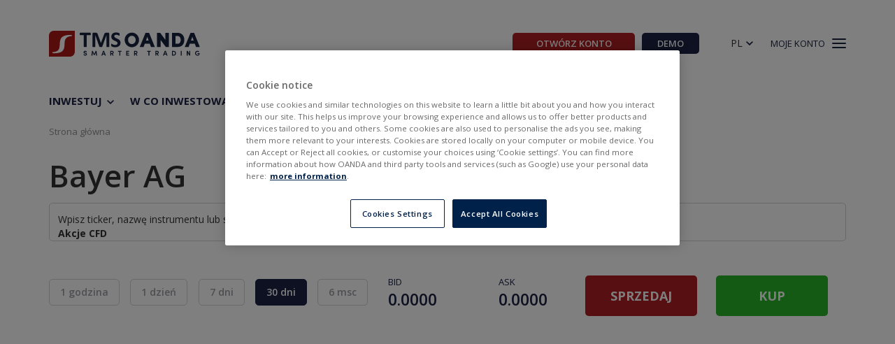

--- FILE ---
content_type: text/html; charset=utf-8
request_url: https://www.tms.pl/rynek/wykresy/de/bayer-akcje
body_size: 110818
content:
<!DOCTYPE html>
<html lang="pl" dir="ltr">
<head>
    <link rel="preconnect" crossorigin href="https://www.googletagmanager.com">
    <link rel="preconnect" href="https://www.google-analytics.com">
    <link rel="preconnect" crossorigin href="https://fonts.googleapis.com">
    <link rel="preconnect" crossorigin href="https://googleads.g.doubleclick.net">
    <link rel="preconnect" href="https://sm.tms.pl">
    <link rel="preconnect" href="https://www.tms.pl">
    <link rel="preconnect" href="https://proxy.tms.pl">
    <link rel="preconnect" href="https://maxcdn.bootstrapcdn.com">
    <link rel="preconnect" href="https://code.jquery.com/">
    <link rel="preconnect" href="https://cdnjs.cloudflare.com">
    <link rel="stylesheet" media="none"
          href="https://fonts.googleapis.com/css?family=Open+Sans:300,400,400i,600,700|Roboto:400,400i,700&amp;subset=latin-ext">

    <script
            src="https://code.jquery.com/jquery-1.9.1.min.js"
            integrity="sha256-wS9gmOZBqsqWxgIVgA8Y9WcQOa7PgSIX+rPA0VL2rbQ="
            crossorigin="anonymous"
    ></script>
    <script src="https://proxy.tms.pl/g4/g4.js?4"></script>

    <!-- Latest compiled and minified CSS -->
    <link rel="stylesheet" media="none" href="https://maxcdn.bootstrapcdn.com/bootstrap/3.3.1/css/bootstrap.min.css">
    <!-- Optional theme -->
    <link rel="stylesheet" media="none"
          href="https://maxcdn.bootstrapcdn.com/bootstrap/3.3.1/css/bootstrap-theme.min.css">
    <!-- Latest compiled and minified JavaScript -->
    <script>
        dataLayer = [{
                            'event': 'info',                            'pageTitle': 'Kategoria',                            'productCategoryId': '6009',                            'productCategory': 'rynek'                    }];
    </script>
    <!-- Global site tag (gtag.js) - Google Analytics -->
    <script async src="https://www.googletagmanager.com/gtag/js?id=G-01LQ6CPKE3"></script>
    <!--	Consent Mode -->
    <script>
        // Define dataLayer and the gtag function.
        window.dataLayer = window.dataLayer || [];
        function gtag(){dataLayer.push(arguments);}
        // Default ad_storage and analytics_storage to 'denied'.
        gtag('consent', 'default', {
            'ad_storage': 'denied',
            'analytics_storage': 'granted',
            'ad_user_data': 'denied',
            'ad_personalization': 'denied',
            'wait_for_update': 500
        });
        gtag('js', new Date());
        gtag('config', 'G-01LQ6CPKE3');
        // start analytics listener script
        const interval = setInterval(() => {
            if (typeof window.g4 !== undefined) {
                window.dispatchEvent(new Event("InitAnalytics"))
                clearInterval(interval);
            }
        }, 200);
    </script>
    <!-- Global site tag (gtag.js) - Google Analytics -->

    <!-- Google Tag Manager -->
    <script>
        window.addEventListener('load', () => {
            setTimeout(() => {
                (function (w, d, s, l, i) {
                    w[l] = w[l] || [];
                    w[l].push({
                        'gtm.start':
                            new Date().getTime(), event: 'gtm.js'
                    });
                    var f = d.getElementsByTagName(s)[0],
                        j = d.createElement(s), dl = l != 'dataLayer' ? '&l=' + l : '';
                    j.async = true;
                    j.src =
                        'https://www.googletagmanager.com/gtm.js?id=' + i + dl;
                    f.parentNode.insertBefore(j, f);
                })(window, document, 'script', 'dataLayer', 'GTM-QZT3Z');
            }, 200);
        });
    </script>
    <!-- OneTrust Cookies Consent Notice start for tms.pl -->
    <script src="https://cdn.cookielaw.org/scripttemplates/otSDKStub.js"  type="text/javascript" charset="UTF-8" data-domain-script="c73232c2-f7a9-4a55-ab65-36491223a34d" ></script>
    <script type="text/javascript">
        function OptanonWrapper() { }
    </script>
    <!-- OneTrust Cookies Consent Notice end for tms.pl -->
    <script>
        window.addEventListener('load', () => {
            setTimeout(() => {
                //<script src="https://cdn.optimizely.com/js/20902314291.js">
                const el = document.createElement('script');
                el.setAttribute('src', "https://cdn.optimizely.com/js/20902314291.js");
                document.head.append(el);
            }, 200)
        })
    </script>
		<!--[if IE]><![endif]-->
<meta http-equiv="Content-Type" content="text/html; charset=utf-8" />
<title>Bayer AG(BAYN_CFD) - Aktualny Kurs, Cena i Notowania Online - Inwestowanie i Handel Bitcoin | Bezpieczny Dom Maklerski TMS Brokers</title>
<meta name="description" content="" />
<link rel="shortcut icon" href="https://www.tms.pl/sites/all/themes/tms/favicon.ico" type="image/vnd.microsoft.icon" />
<link rel="canonical" href="https://www.tms.pl/rynek/wykresy/de/bayer-akcje" />
	    <base href="https://www.tms.pl/">
    <meta http-equiv="X-UA-Compatible" content="IE=edge"/>
    <meta name="viewport" content="width=device-width, initial-scale=1">

    <style>
      @font-face {
        font-family: "Open Sans", "Segoe UI", Tahoma, sans-serif;;
        font-display: swap;
      }
    </style>

    <link rel="apple-touch-icon" href="https://cdn.tms.pl/sites/all/themes/tms/images/apple/apple-touch-icon-57x57.png">
    <link rel="apple-touch-icon" sizes="57x57"
          href="https://cdn.tms.pl/sites/all/themes/tms/images/apple/apple-touch-icon-57x57.png">
    <link rel="apple-touch-icon" sizes="60x60"
          href="https://cdn.tms.pl/sites/all/themes/tms/images/apple/apple-touch-icon-60x60.png">
    <link rel="apple-touch-icon" sizes="72x72"
          href="https://cdn.tms.pl/sites/all/themes/tms/images/apple/apple-touch-icon-72x72.png">
    <link rel="apple-touch-icon" sizes="76x76"
          href="https://cdn.tms.pl/sites/all/themes/tms/images/apple/apple-touch-icon-76x76.png">
    <link rel="apple-touch-icon" sizes="114x114"
          href="https://cdn.tms.pl/sites/all/themes/tms/images/apple/apple-touch-icon-114x114.png">
    <link rel="apple-touch-icon" sizes="120x120"
          href="https://cdn.tms.pl/sites/all/themes/tms/images/apple/apple-touch-icon-120x120.png">
    <link rel="apple-touch-icon" sizes="144x144"
          href="https://cdn.tms.pl/sites/all/themes/tms/images/apple/apple-touch-icon-144x144.png">
    <link rel="apple-touch-icon" sizes="152x152"
          href="https://cdn.tms.pl/sites/all/themes/tms/images/apple/apple-touch-icon-152x152.png">
    <link rel="apple-touch-icon" sizes="180x180"
          href="https://cdn.tms.pl/sites/all/themes/tms/images/apple/apple-touch-icon-180x180.png">
    <link rel="icon" type="image/png" href="https://cdn.tms.pl/sites/all/themes/tms/images/apple/favicon-32x32.png"
          sizes="32x32">
    <link rel="icon" type="image/png"
          href="https://cdn.tms.pl/sites/all/themes/tms/images/apple/android-chrome-192x192.png" sizes="192x192">
    <link rel="icon" type="image/png" href="https://cdn.tms.pl/sites/all/themes/tms/images/apple/favicon-96x96.png"
          sizes="96x96">
    <link rel="icon" type="image/png" href="https://cdn.tms.pl/sites/all/themes/tms/images/apple/favicon-16x16.png"
          sizes="16x16">
    <link rel="manifest" href="https://cdn.tms.pl/sites/all/themes/tms/images/apple/android-chrome-manifest.json">
    <meta name="msapplication-TileColor" content="#2b5797">
    <meta name="msapplication-TileImage"
          content="https://cdn.tms.pl/sites/all/themes/tms/images/apple/mstile-144x144.png">
    <meta name="theme-color" content="#ffffff">
    <meta name="apple-mobile-web-app-capable" content="yes"/>
    <meta name="apple-mobile-web-app-status-bar-style" content="black-translucent"/>


    <link rel="stylesheet" media="none" href="https://cdnjs.cloudflare.com/ajax/libs/tiny-slider/2.9.3/tiny-slider.css">
    <!--[if (lt IE 9)]>
    <script src="https://cdnjs.cloudflare.com/ajax/libs/tiny-slider/2.9.3/min/tiny-slider.helper.ie8.js" async></script>
    <![endif]-->

	<link type="text/css" rel="stylesheet" href="/sites/default/files/advagg_css/css__3S0McCNm7HlwBhDZJoz1rnP2GlghGxZ1G-3W5lGyktY__2v1Vi4r_IFOcyzkM656XOpF-06zF3qQx7YfR_tAxToE__8VHjb927_gyz7OF5j5bxuUHzvdFfgu4VL168gMz96Lc.css" media="all" />
<link type="text/css" rel="stylesheet" href="/sites/default/files/advagg_css/css__1RJbLI7Ncnv1v3OI915uU9hRWRiq2kT_39BMc7DRsDY__AXfEbMwo-vfypurGUdihuM-sBCBw0kW1dk-EhGmdvZU__8VHjb927_gyz7OF5j5bxuUHzvdFfgu4VL168gMz96Lc.css" media="all" />
	  <script src="https://www.tradingview-widget.com/widget/broker-rating.js?locale=pl&broker=oanda"></script>
  <script src="https://unpkg.com/@popperjs/core@2.11.8/dist/umd/popper.min.js"></script>
  <script src="https://unpkg.com/tippy.js@6"></script>
</head>
<body class="html not-front not-logged-in page-rynek page-rynek-wykresy page-rynek-wykresy-de page-rynek-wykresy-de-bayer-akcje i18n-pl" >
<script>
    window.addEventListener('load', () => {
        setTimeout(() => {
            //<script async defer crossorigin="anonymous" src="https://connect.facebook.net/en_US/sdk.js">
            const el = document.createElement('script');
            el.setAttribute('src', "https://connect.facebook.net/en_US/sdk.js");
            el.setAttribute('async', 'async');
            el.setAttribute('defer', 'defer');
            el.setAttribute('crossorigin', 'anonymous')
            document.body.append(el);
        }, 200)
    })
</script>

<!-- Google Tag Manager (noscript) -->
<noscript>
    <iframe src="https://www.googletagmanager.com/ns.html?id=GTM-QZT3Z" height="0" width="0"
            style="display:none;visibility:hidden"></iframe>
</noscript>
<!-- End Google Tag Manager (noscript) -->


<div class="relative without-submenu">
    <header class="header-main-navigation" >
    <div class="header-main-navigation__top-bar">
        <div class="header-main-navigation__top-bar__brand-info">
            <div class="header-main-navigation__top-bar__brand-info__logo">
                <a href="https://www.tms.pl/">
                    <img class="tms-logo-blue"
                      src="https://proxy.tms.pl/images/tms-oanda-logo/tms_oanda_logo.svg?v=t2" alt="Logo firmy">
                </a>
            </div>
            <div class="header-main-navigation__top-bar__brand-info__hook">
<!--                <span class="header-main-navigation__top-bar__brand-info__hook__text">--><?//= $site_slogan ?><!--</span>-->
            </div>
        </div>
        <div class="header-main-navigation__top-bar__controls">
            <div class="header-main-navigation__top-bar__controls__open-account">
                                <a href="/onboarding?from=HP_UP" target="_blank"
                   class="header-main-navigation__top-bar__controls__open-account__button header-main-navigation__top-bar__controls__open-account__button--real header-main-navigation__top-bar__controls__open-account__button--focused""
                   data-g4-navi="open-account"
                >
                    <span class="alternative_text">Otwórz Konto</span>
                    <span class="main_text">Konto</span>
                </a>
                <a id="demo-button" href="javascript:void(0);" class="header-main-navigation__top-bar__controls__open-account__button header-main-navigation__top-bar__controls__open-account__button--demo demo__button"
                   data-g4-navi='open-registration-popup'
                >
                    <span class="main_text">Demo</span>
                    <span class="alternative_text">Otwórz Konto Demo</span>
                </a>
                            </div>
            <div class="header-main-navigation__top-bar__controls__change-language">
                <div class="header-main-navigation__top-bar__controls__change-language__flag-button">
                  PL
                </div>
            </div>

                        <a href="javascript: void(0);" data-popup="popup-login" data-g4-navi='open-login-popup'>
                <div class="header-main-navigation__top-bar__controls__my-account">
                    <div class="header-main-navigation__top-bar__controls__my-account__button">
                        <span class="header-main-navigation__top-bar__controls__my-account__button__text">Moje Konto</span>
                        <div class="header-main-navigation__top-bar__controls__my-account__button__hamburger-icon">
                            <span></span>
                            <span></span>
                            <span></span>
                        </div>
                    </div>
                </div>
            </a>
                    </div>
    </div>

    <div class="header-main-navigation--navigation-wrapper">
        <nav class="header-main-navigation__navigation" role="navigation">
                <div class="block block-menu-block clearfix">
			
	<div>
  <ul class="menu nav"><li class="first expanded menu-mlid-7366"><a href="/konto-trading" title="">Inwestuj</a><ul class="menu nav"><li class="first leaf menu-mlid-7365"><a href="/konto-trading">Konto CFD</a></li>
<li class="leaf menu-mlid-7367"><a href="/konto-maklerskie" title="">Konto akcyjne</a></li>
<li class="leaf menu-mlid-7360"><a href="/oprocentowanie-%C5%9Brodk%C3%B3w">Oprocentowanie środków</a></li>
<li class="leaf menu-mlid-5962"><a href="/klient-profesjonalny">Klient profesjonalny</a></li>
<li class="leaf menu-mlid-5963"><a href="/klient-do%C5%A0wiadczony">Klient doświadczony</a></li>
<li class="leaf menu-mlid-5964"><a href="/mobile">Aplikacja mobilna</a></li>
<li class="leaf menu-mlid-6096"><a href="/oferta/metatrader5">Platforma MT5</a></li>
<li class="leaf menu-mlid-7168"><a href="/tradingview">TradingView</a></li>
<li class="leaf menu-mlid-5965"><a href="/doladuj-konto" title="">Zasil rachunek</a></li>
<li class="last leaf menu-mlid-5966"><a href="/pobierz">Pobierz</a></li>
</ul></li>
<li class="expanded menu-mlid-5956"><a href="/oferta/forex">W co inwestować</a><ul class="menu nav"><li class="first leaf menu-mlid-5968"><a href="/oferta/forex" title="">Forex</a></li>
<li class="leaf menu-mlid-6222"><a href="/oferta/akcje-gieldowe">Akcje</a></li>
<li class="leaf menu-mlid-7369"><a href="/etf">ETF</a></li>
<li class="leaf menu-mlid-5971"><a href="/oferta/akcje-gieldowe-cfd">Akcje CFD</a></li>
<li class="leaf menu-mlid-5969"><a href="/oferta/indeksy-gieldowe">Indeksy CFD</a></li>
<li class="leaf menu-mlid-5970"><a href="/oferta/surowce-i-towary">Surowce CFD</a></li>
<li class="leaf menu-mlid-6153"><a href="/fundusze-etf">ETF Fundusze CFD</a></li>
<li class="leaf menu-mlid-5972"><a href="/oferta/kryptowaluty">Kryptowaluty CFD</a></li>
<li class="last leaf menu-mlid-6119"><a href="/specyfikacja-instrumentow">Specyfikacja instrumentów</a></li>
</ul></li>
<li class="expanded menu-mlid-5957"><a href="/edukacja/szkolenia" title="">Edukacja</a><ul class="menu nav"><li class="first leaf menu-mlid-5973"><a href="/edukacja/szkolenia" title="">Kalendarz szkoleń</a></li>
<li class="leaf menu-mlid-5974"><a href="/edukacja/kategorie" title="">Baza wiedzy</a></li>
<li class="leaf menu-mlid-6100"><a href="/edukacja/blog-tms" title="">Blog</a></li>
<li class="leaf menu-mlid-5975"><a href="/edukacja/strefa-wideo" title="">Strefa wideo</a></li>
<li class="leaf menu-mlid-5976"><a href="/edukacja/definicja" title="">Słownik definicji</a></li>
<li class="last leaf menu-mlid-5977"><a href="https://help.oanda.com/eu/en/home.htm" title="">Centrum pomocy</a></li>
</ul></li>
<li class="expanded menu-mlid-5958"><a href="/kursy-walut" title="">Rynek</a><ul class="menu nav"><li class="first leaf menu-mlid-6112"><a href="https://www.tms.pl/nonstop/aktualnosci" title="">TMS NonStop</a></li>
<li class="leaf menu-mlid-6109"><a href="https://www.tms.pl/nonstop/kalendarz" title="">Kalendarz rynkowy</a></li>
<li class="leaf menu-mlid-7166"><a href="/zdarzenia-korporacyjne" title="">Zdarzenia korporacyjne</a></li>
<li class="last leaf menu-mlid-5979"><a href="/kursy-walut" title="">Notowania Live</a></li>
</ul></li>
<li class="expanded menu-mlid-5960"><a href="/kantor">Kantor</a><ul class="menu nav"><li class="first leaf menu-mlid-7372"><a href="https://komfort.tmskantor.pl/signup" title="">Zarejestruj się</a></li>
<li class="leaf menu-mlid-6228"><a href="/kantor/login">Logowanie</a></li>
<li class="leaf menu-mlid-5981"><a href="https://www.tms.pl/kantor" title="">Klient biznesowy</a></li>
<li class="leaf menu-mlid-7117"><a href="/kantor-indywidualni">Klient indywidualny</a></li>
<li class="leaf menu-mlid-7370"><a href="/kantor-mobile" title="">Aplikacja mobilna</a></li>
<li class="leaf menu-mlid-6587"><a href="/kantor/partner">Program Partnerski</a></li>
<li class="leaf menu-mlid-5983"><a href="/kantor/dokumenty">Dokumenty</a></li>
<li class="last leaf menu-mlid-6147"><a href="/kantor/kontakt">Kontakt</a></li>
</ul></li>
<li class="last leaf menu-mlid-6114"><a href="/kontakt">Kontakt</a></li>
</ul></div>
</div>        </nav>

    </div>

    <div id="language-selector" class="language-selector">
        <div class="language-selector--wrapper">
            <div class="language-selector__logo">
                <img class="tms-logo-blue"
                     src="https://proxy.tms.pl/images/tms-oanda-logo/tms_oanda_logo.svg?v=t2"
                     alt="Logo firmy">
            </div>
            <div class="language-selector__language-list">
                <ul>
                    <li><a href="https://www.oanda.com/eu-en">
                            <span>English</span></a></li>
                    <li><a href="https://www.oanda.com/eu-es/">
                            <span>Español</span></a></li>
                    <li><a href="https://www.tmsbrokers.com/ru/">
                        <span>Русский</span></a></li>
                    <li><a href="https://www.oanda.com/eu-lt/">
                        <span>Lietuvių</span></a></li>
                    <li><a href="https://www.oanda.com/eu-lv/">
                        <span>Latviešu</span></a></li>
                    <li><a href="https://www.oanda.com/eu-cz/">
                        <span>Čeština</span></a></li>
                    <li><a href="https://www.tmsbrokers.com/ua/">
                        <span>Українська</span></a></li>
                    <li><a href="https://www.oanda.com/eu-ro/">
                        <span>Română</span></a></li>
                </ul>
            </div>

            <div class="language-selector__close-button"></div>
        </div>

    </div>

            <div id="hamburger-menu" class="hamburger-menu">
            <div class="hamburger-menu--wrapper">
            <div class="hamburger-menu__desktop">

                <div class="hamburger-menu__desktop__logo">
                    <img class="tms-logo-blue"
                         src="https://proxy.tms.pl/images/tms-oanda-logo/tms_oanda_logo.svg?v=t2" alt="Logo firmy">
                </div>

                <nav class="hamburger-menu__desktop__navigation">

                    <div class="hamburger-menu__desktop__navigation__account-chooser">
                        <div class="hamburger-menu__desktop__navigation__account-chooser__controls hamburger-menu__desktop__navigation__account-chooser__controls--left"></div>
                        <div class="hamburger-menu__desktop__navigation__account-chooser__slider">
                            <div>
                                <a href="https://connect.tms.pl/#/?version=mt5" target="_blank" class="navigation-item"
                                   data-g4-navi='open-login-popup'>
                                    <div class="navigation-item__image"></div>
                                    <span class="navigation-item__text">CFDs »</span>
                                </a>
                            </div>
                            <div>
                                <a href="https://direct.tms.pl/login/" target="_blank" class="navigation-item"
                                   data-g4-navi='open-login-popup'>
                                    <div class="navigation-item__image"></div>
                                    <span class="navigation-item__text">TMS Direct »</span>
                                </a>
                            </div>
                        </div>
                        <div class="hamburger-menu__desktop__navigation__account-chooser__controls hamburger-menu__desktop__navigation__account-chooser__controls--right"></div>
                    </div>

                    <div>
                        <a href="/doladuj-konto" target="_blank" class="navigation-item">
                            <div class="navigation-item__image navigation-item__image--top-up"></div>
                            <span class="navigation-item__text">Zasil rachunek »</span>
                        </a>
                    </div>

                    <div>
                        <a href="https://hub.oanda.com/eu-pl" target="_blank" class="navigation-item">
                            <div class="navigation-item__image navigation-item__image--client-zone"></div>
                            <span class="navigation-item__text">Strefa Klienta<br>(HUB)»</span>
                        </a>
                    </div>

                    <div>
                        <a href="https://www.tms.pl/nonstop/" target="_blank" class="navigation-item">
                            <div class="navigation-item__image "></div>
                            <span class="navigation-item__text">TMS NonStop »</span>
                        </a>
                    </div>

                    <div>
                        <a href="https://help.oanda.com/eu/pl/home.htm" target="_blank" class="navigation-item">
                            <div class="navigation-item__image navigation-item__image--help"></div>
                            <span class="navigation-item__text">Centrum Pomocy »</span>
                        </a>
                    </div>
                </nav>
                <div class="hamburger-menu__desktop__close-button"></div>
            </div>
            <div class="hamburger-menu__mobile">
                <div class="hamburger-menu__mobile__logo">
                    <img class="tms-logo-blue"
                         src="https://proxy.tms.pl/images/tms-oanda-logo/tms_oanda_logo.svg?v=t2"
                         alt="Logo firmy">
                </div>

                <nav class="hamburger-menu__mobile__navigation">
                            <div class="block block-menu-block clearfix">
			
	<div>
  <ul class="menu nav"><li class="first expanded menu-mlid-7366"><a href="/konto-trading" title="">Inwestuj</a><ul class="menu nav"><li class="first leaf menu-mlid-7365"><a href="/konto-trading">Konto CFD</a></li>
<li class="leaf menu-mlid-7367"><a href="/konto-maklerskie" title="">Konto akcyjne</a></li>
<li class="leaf menu-mlid-7360"><a href="/oprocentowanie-%C5%9Brodk%C3%B3w">Oprocentowanie środków</a></li>
<li class="leaf menu-mlid-5962"><a href="/klient-profesjonalny">Klient profesjonalny</a></li>
<li class="leaf menu-mlid-5963"><a href="/klient-do%C5%A0wiadczony">Klient doświadczony</a></li>
<li class="leaf menu-mlid-5964"><a href="/mobile">Aplikacja mobilna</a></li>
<li class="leaf menu-mlid-6096"><a href="/oferta/metatrader5">Platforma MT5</a></li>
<li class="leaf menu-mlid-7168"><a href="/tradingview">TradingView</a></li>
<li class="leaf menu-mlid-5965"><a href="/doladuj-konto" title="">Zasil rachunek</a></li>
<li class="last leaf menu-mlid-5966"><a href="/pobierz">Pobierz</a></li>
</ul></li>
<li class="expanded menu-mlid-5956"><a href="/oferta/forex">W co inwestować</a><ul class="menu nav"><li class="first leaf menu-mlid-5968"><a href="/oferta/forex" title="">Forex</a></li>
<li class="leaf menu-mlid-6222"><a href="/oferta/akcje-gieldowe">Akcje</a></li>
<li class="leaf menu-mlid-7369"><a href="/etf">ETF</a></li>
<li class="leaf menu-mlid-5971"><a href="/oferta/akcje-gieldowe-cfd">Akcje CFD</a></li>
<li class="leaf menu-mlid-5969"><a href="/oferta/indeksy-gieldowe">Indeksy CFD</a></li>
<li class="leaf menu-mlid-5970"><a href="/oferta/surowce-i-towary">Surowce CFD</a></li>
<li class="leaf menu-mlid-6153"><a href="/fundusze-etf">ETF Fundusze CFD</a></li>
<li class="leaf menu-mlid-5972"><a href="/oferta/kryptowaluty">Kryptowaluty CFD</a></li>
<li class="last leaf menu-mlid-6119"><a href="/specyfikacja-instrumentow">Specyfikacja instrumentów</a></li>
</ul></li>
<li class="expanded menu-mlid-5957"><a href="/edukacja/szkolenia" title="">Edukacja</a><ul class="menu nav"><li class="first leaf menu-mlid-5973"><a href="/edukacja/szkolenia" title="">Kalendarz szkoleń</a></li>
<li class="leaf menu-mlid-5974"><a href="/edukacja/kategorie" title="">Baza wiedzy</a></li>
<li class="leaf menu-mlid-6100"><a href="/edukacja/blog-tms" title="">Blog</a></li>
<li class="leaf menu-mlid-5975"><a href="/edukacja/strefa-wideo" title="">Strefa wideo</a></li>
<li class="leaf menu-mlid-5976"><a href="/edukacja/definicja" title="">Słownik definicji</a></li>
<li class="last leaf menu-mlid-5977"><a href="https://help.oanda.com/eu/en/home.htm" title="">Centrum pomocy</a></li>
</ul></li>
<li class="expanded menu-mlid-5958"><a href="/kursy-walut" title="">Rynek</a><ul class="menu nav"><li class="first leaf menu-mlid-6112"><a href="https://www.tms.pl/nonstop/aktualnosci" title="">TMS NonStop</a></li>
<li class="leaf menu-mlid-6109"><a href="https://www.tms.pl/nonstop/kalendarz" title="">Kalendarz rynkowy</a></li>
<li class="leaf menu-mlid-7166"><a href="/zdarzenia-korporacyjne" title="">Zdarzenia korporacyjne</a></li>
<li class="last leaf menu-mlid-5979"><a href="/kursy-walut" title="">Notowania Live</a></li>
</ul></li>
<li class="expanded menu-mlid-5960"><a href="/kantor">Kantor</a><ul class="menu nav"><li class="first leaf menu-mlid-7372"><a href="https://komfort.tmskantor.pl/signup" title="">Zarejestruj się</a></li>
<li class="leaf menu-mlid-6228"><a href="/kantor/login">Logowanie</a></li>
<li class="leaf menu-mlid-5981"><a href="https://www.tms.pl/kantor" title="">Klient biznesowy</a></li>
<li class="leaf menu-mlid-7117"><a href="/kantor-indywidualni">Klient indywidualny</a></li>
<li class="leaf menu-mlid-7370"><a href="/kantor-mobile" title="">Aplikacja mobilna</a></li>
<li class="leaf menu-mlid-6587"><a href="/kantor/partner">Program Partnerski</a></li>
<li class="leaf menu-mlid-5983"><a href="/kantor/dokumenty">Dokumenty</a></li>
<li class="last leaf menu-mlid-6147"><a href="/kantor/kontakt">Kontakt</a></li>
</ul></li>
<li class="last leaf menu-mlid-6114"><a href="/kontakt">Kontakt</a></li>
</ul></div>
</div>                </nav>

                <div class="hamburger-menu__mobile__open-account">
                    <a href="/onboarding/" target="_blank"
                       class="hamburger-menu__mobile__open-account__button hamburger-menu__mobile__open-account__button--real">
                        Otwórz Konto
                    </a>
                    <a href="javascript:void(0);" class="hamburger-menu__mobile__open-account__button hamburger-menu__mobile__open-account__button--demo demo__button"
                       data-g4-navi='open-registration-popup'
                    >
                        Demo
                    </a>

                </div>

                <div class="hamburger-menu__mobile__links">
                    <div>
                        <a href="/mobile" target="_blank" class="navigation-item">
                            <div class="navigation-item__image navigation-item__image--mobile-app"></div>
                            <span class="navigation-item__text">Aplikacja Mobilna »</span>
                        </a>
                    </div>

                    <div>
                        <a href="/doladuj-konto" target="_blank" class="navigation-item">
                            <div class="navigation-item__image navigation-item__image--top-up"></div>
                            <span class="navigation-item__text">Zasil rachunek »</span>
                        </a>
                    </div>

                    <div>
                        <a href="https://hub.oanda.com/eu-pl" target="_blank" class="navigation-item">
                            <div class="navigation-item__image navigation-item__image--client-zone"></div>
                            <span class="navigation-item__text">Strefa Klienta<br>(HUB)»</span>
                        </a>
                    </div>

                    <div>
                        <a href="https://www.tms.pl/nonstop/" target="_blank" class="navigation-item">
                            <div class="navigation-item__image"></div>
                            <span class="navigation-item__text">TMS NonStop »</span>
                        </a>
                    </div>

                    <div>
                        <a href="https://help.oanda.com/eu/pl/home.htm" target="_blank" class="navigation-item">
                            <div class="navigation-item__image navigation-item__image--help"></div>
                            <span class="navigation-item__text">Centrum Pomocy »</span>
                        </a>
                    </div>

                    <div>
                        <a href="tel:+48222766200" class="navigation-item">
                            <div class="navigation-item__image navigation-item__image--phone"></div>
                            <span class="navigation-item__text">Zadzwoń »</span>
                        </a>
                    </div>
                </div>

                <div class="hamburger-menu__mobile__close-button"></div>
            </div>
        </div>
        </div>
    </header>

<!-- Popup Video has to be this place because there is no block for the section that uses it ... XD -->
<div id="popup-video">
    <div class="popup-wrapper">
        <span class="close-popup"></span>
        <iframe class="lazyload video-popup" data-src="https://www.youtube.com/embed/24UaRNrLTSE" src="" frameborder="0" allow="accelerometer; autoplay; encrypted-media; gyroscope; picture-in-picture" allowfullscreen></iframe>
    </div>
</div>
  <section id="container" class="clearfix">
    <div class="container">
              <div id="breadcrumb" class="clearfix"><nav class="breadcrumb" itemscope itemtype="https://schema.org/BreadcrumbList"><span itemprop="itemListElement" itemscope itemtype="https://schema.org/ListItem"><a itemprop="item" href="/"><span itemprop="name">Strona główna</span><meta itemprop="position" content="1" /></a></span></span></nav></div>
      			
      			
      <section id="content" class="clearfix">
                
        <header>
          
                                      </header>

        
            
<!-- Chart Section -->
<section class="row chart-section">
    <div class="col-xs-12 col-sm-12 col-padding ">

                <h1 class="chart-section__heading">
            Bayer AG                      </h1>
      
                <div class="chart-section__selector">
            <div class="select-instrument-dropdown">
<select id="symbol" class="js-example-basic-single" multiple="multiple">
    <option>Wpisz ticker, nazwę instrumentu lub spółki</option>
        <optgroup label="Akcje CFD">
        >
            <option value="KER_CFD.PL" data-url="kernel-holding-akcje" data-country="pl">
              Kernel Holding SA (KER_CFD.PL)            </option>
        >
            <option value="KGH_CFD.PL" data-url="kghm-polska-miedz-akcje" data-country="pl">
              KGHM Polska Miedz SA (KGH_CFD.PL)            </option>
        >
            <option value="KRU_CFD.PL" data-url="kruk-akcje" data-country="pl">
              Kruk SA (KRU_CFD.PL)            </option>
        >
            <option value="KTY_CFD.PL" data-url="grupa-kety-akcje" data-country="pl">
              Grupa Kety SA (KTY_CFD.PL)            </option>
        >
            <option value="LPP_CFD.PL" data-url="lpp-akcje" data-country="pl">
              LPP SA (LPP_CFD.PL)            </option>
        >
            <option value="LWB_CFD.PL" data-url="lubelski-wegiel-bogdanka-akcje" data-country="pl">
              LW Bogdanka SA (LWB_CFD.PL)            </option>
        >
            <option value="MBK_CFD.PL" data-url="mbank-akcje" data-country="pl">
              MBank SA (MBK_CFD.PL)            </option>
        >
            <option value="MIL_CFD.PL" data-url="bank-millennium-akcje" data-country="pl">
              Bank Millennium SA (MIL_CFD.PL)            </option>
        >
            <option value="MRB_CFD.PL" data-url="mirbud-akcje" data-country="pl">
              Mirbud (MRB_CFD.PL)            </option>
        >
            <option value="MRC_CFD.PL" data-url="mercator-medical-akcje" data-country="pl">
              Mercator Medical S.A. (MRC_CFD.PL)            </option>
        >
            <option value="OPL_CFD.PL" data-url="orange-polska-akcje" data-country="pl">
              Orange Polska SA (OPL_CFD.PL)            </option>
        >
            <option value="PCO_CFD.PL" data-url="pepco-group-cfd" data-country="pl">
              Pepco Group Ltd (PCO_CFD.PL)            </option>
        >
            <option value="PEO_CFD.PL" data-url="bank-polska-kasa-opieki-akcje" data-country="pl">
              Bank Polska Kasa Opieki SA (PEO_CFD.PL)            </option>
        >
            <option value="PGE_CFD.PL" data-url="pge-polska-grupa-energetyczna-akcje" data-country="pl">
              PGE Polska Grupa Energetyczna SA (PGE_CFD.PL)            </option>
        >
            <option value="PKN_CFD.PL" data-url="polski-koncern-naftowy-orlen-akcje" data-country="pl">
              Polski Koncern Naftowy Orlen SA (PKN_CFD.PL)            </option>
        >
            <option value="PKO_CFD.PL" data-url="powszechna-kasa-oszczednosci-bank-polski-akcje" data-country="pl">
              Powszechna Kasa Oszczednosci Bank Polski SA (PKO_CFD.PL)            </option>
        >
            <option value="PKP_CFD.PL" data-url="pkp-cargo-akcje" data-country="pl">
              PKP Cargo SA (PKP_CFD.PL)            </option>
        >
            <option value="PXM_CFD.PL" data-url="polimex-mostostal-akcje" data-country="pl">
              Polimex Mostostal SA (PXM_CFD.PL)            </option>
        >
            <option value="PZU_CFD.PL" data-url="powszechny-zaklad-ubezpieczen-akcje" data-country="pl">
              Powszechny Zaklad Ubezpieczen SA (PZU_CFD.PL)            </option>
        >
            <option value="SPL_CFD.PL" data-url="santander-bank-polska-s-a-cfd" data-country="pl">
              Santander Bank Polska S. A. (SPL_CFD.PL)            </option>
        >
            <option value="TPE_CFD.PL" data-url="tauron-polska-energia-akcje" data-country="pl">
              Tauron Polska Energia SA (TPE_CFD.PL)            </option>
        >
            <option value="A3M_CFD.ES" data-url="atresmedia-corp-de-medios-de-comunicacion-akcje" data-country="es">
              Atresmedia Corp de Medios de Comunicacion SA (A3M_CFD.ES)            </option>
        >
            <option value="ACS_CFD.ES" data-url="acs-actividades-de-const-y-servicios-akcje" data-country="es">
              ACS Actividades de Const. y Servicios SA (ACS_CFD.ES)            </option>
        >
            <option value="ACX_CFD.ES" data-url="acerinox-akcje" data-country="es">
              Acerinox SA (ACX_CFD.ES)            </option>
        >
            <option value="ADX_CFD.ES" data-url="audax-renovables-akcje" data-country="es">
              Audax Renovables SA (ADX_CFD.ES)            </option>
        >
            <option value="AENA_CFD.ES" data-url="aena-sme-akcje" data-country="es">
              Aena SME (AENA_CFD.ES)            </option>
        >
            <option value="ALM_CFD.ES" data-url="laboratorios-almirall-akcje" data-country="es">
              Laboratorios Almirall SA (ALM_CFD.ES)            </option>
        >
            <option value="AMS_CFD.ES" data-url="amadeus-it-group-akcje" data-country="es">
              Amadeus IT Group SA (AMS_CFD.ES)            </option>
        >
            <option value="ANA_CFD.ES" data-url="acciona-akcje" data-country="es">
              Acciona SA (ANA_CFD.ES)            </option>
        >
            <option value="ANE_CFD.ES" data-url="corporacion-acciona-energias-renovables-akcje" data-country="es">
              Corporacion Acciona Energias Renovables SA (ANE_CFD.ES)            </option>
        >
            <option value="APPS_CFD.ES" data-url="applus-services-akcje" data-country="es">
              Applus Services SA (APPS_CFD.ES)            </option>
        >
            <option value="BBVA_CFD.ES" data-url="banco-bilbao-vizcaya-argentaria-akcje" data-country="es">
              Banco Bilbao Vizcaya Argentaria SA (BBVA_CFD.ES)            </option>
        >
            <option value="BKT_CFD.ES" data-url="bankinter-akcje" data-country="es">
              Bankinter (BKT_CFD.ES)            </option>
        >
            <option value="CABK_CFD.ES" data-url="caixabank-akcje" data-country="es">
              CaixaBank SA (CABK_CFD.ES)            </option>
        >
            <option value="CAF_CFD.ES" data-url="construcciones-y-auxiliar-de-ferrocarriles-akcje" data-country="es">
              Construcciones y Auxiliar de Ferrocarriles SA (CAF_CFD.ES)            </option>
        >
            <option value="CIE_CFD.ES" data-url="cie-automotive-akcje" data-country="es">
              CIE Automotive SA (CIE_CFD.ES)            </option>
        >
            <option value="CLNX_CFD.ES" data-url="cellnex-tel-akcje" data-country="es">
              Cellnex Telecom SA (CLNX_CFD.ES)            </option>
        >
            <option value="COL_CFD.ES" data-url="inmobiliaria-colonial-socimi-akcje" data-country="es">
              Inmobiliaria Colonial Socimi SA (COL_CFD.ES)            </option>
        >
            <option value="EBRO_CFD.ES" data-url="ebro-foods-akcje" data-country="es">
              Ebro Foods SA (EBRO_CFD.ES)            </option>
        >
            <option value="ELE_CFD.ES" data-url="endesa-akcje" data-country="es">
              Endesa (ELE_CFD.ES)            </option>
        >
            <option value="ENC_CFD.ES" data-url="ence-energia-y-celulosa-akcje" data-country="es">
              Ence Energia Y Celulosa SA (ENC_CFD.ES)            </option>
        >
            <option value="ENG_CFD.ES" data-url="enagas-akcje" data-country="es">
              Enagas SA (ENG_CFD.ES)            </option>
        >
            <option value="FAE_CFD.ES" data-url="faes-farma-akcje" data-country="es">
              Faes Farma SA (FAE_CFD.ES)            </option>
        >
            <option value="FDR_CFD.ES" data-url="fluidra-akcje" data-country="es">
              Fluidra SA (FDR_CFD.ES)            </option>
        >
            <option value="GEST_CFD.ES" data-url="gestamp-automocion-akcje" data-country="es">
              Gestamp Automocion (GEST_CFD.ES)            </option>
        >
            <option value="GRF_CFD.ES" data-url="grifols-akcje" data-country="es">
              Grifols SA (GRF_CFD.ES)            </option>
        >
            <option value="IAG_CFD.ES" data-url="international-consolidated-airlines-group-akcje" data-country="es">
              International Consolidated Airlines Group SA (IAG_CFD.ES)            </option>
        >
            <option value="IBE_CFD.ES" data-url="iberdrola-akcje" data-country="es">
              Iberdrola SA (IBE_CFD.ES)            </option>
        >
            <option value="IDR_CFD.ES" data-url="indra-sistemas-sa-serie-a-akcje" data-country="es">
              Indra Sistemas SA. Serie A (IDR_CFD.ES)            </option>
        >
            <option value="ITX_CFD.ES" data-url="industria-de-diseno-textil-akcje" data-country="es">
              Industria De Diseno Textil SA (ITX_CFD.ES)            </option>
        >
            <option value="LDA_CFD.ES" data-url="linea-directa-aseguradora-sa-compania-deseguros-y-akcje" data-country="es">
              Linea Directa Aseguradora SA Compania DeSeguros y (LDA_CFD.ES)            </option>
        >
            <option value="MAP_CFD.ES" data-url="mapfre-akcje" data-country="es">
              Mapfre SA (MAP_CFD.ES)            </option>
        >
            <option value="MEL_CFD.ES" data-url="melia-hotels-international-akcje" data-country="es">
              Melia Hotels International SA (MEL_CFD.ES)            </option>
        >
            <option value="MRL_CFD.ES" data-url="merlin-properties-socimi-akcje" data-country="es">
              Merlin Properties SOCIMI SA (MRL_CFD.ES)            </option>
        >
            <option value="MVC_CFD.ES" data-url="metrovacesa-akcje" data-country="es">
              Metrovacesa SA (MVC_CFD.ES)            </option>
        >
            <option value="NTGY_CFD.ES" data-url="naturgy-energy-group-akcje" data-country="es">
              Naturgy Energy Group SA (NTGY_CFD.ES)            </option>
        >
            <option value="PHM_CFD.ES" data-url="pharma-mar-akcje" data-country="es">
              Pharma Mar SA (PHM_CFD.ES)            </option>
        >
            <option value="PSG_CFD.ES" data-url="prosegur-compania-de-seguridad-akcje" data-country="es">
              Prosegur Compania de Seguridad SA (PSG_CFD.ES)            </option>
        >
            <option value="RED_CFD.ES" data-url="red-electrica-corporacion-akcje" data-country="es">
              Red Electrica Corporacion S.A. (RED_CFD.ES)            </option>
        >
            <option value="REP_CFD.ES" data-url="repsol-akcje" data-country="es">
              Repsol SA (REP_CFD.ES)            </option>
        >
            <option value="ROVI_CFD.ES" data-url="laboratorios-farmaceuticos-rovi-akcje" data-country="es">
              Laboratorios Farmaceuticos Rovi. SA (ROVI_CFD.ES)            </option>
        >
            <option value="SAB_CFD.ES" data-url="banco-de-sabadell-akcje" data-country="es">
              Banco De Sabadell SA (SAB_CFD.ES)            </option>
        >
            <option value="SAN_CFD.ES" data-url="banco-santander-akcje" data-country="es">
              Banco Santander SA (SAN_CFD.ES)            </option>
        >
            <option value="SCYR_CFD.ES" data-url="sacyr-akcje" data-country="es">
              Sacyr SA (SCYR_CFD.ES)            </option>
        >
            <option value="SLR_CFD.ES" data-url="solaria-energia-y-medio-ambiente-akcje" data-country="es">
              Solaria Energia Y Medio Ambiente SA (SLR_CFD.ES)            </option>
        >
            <option value="TEF_CFD.ES" data-url="telefonica-akcje" data-country="es">
              Telefonica SA (TEF_CFD.ES)            </option>
        >
            <option value="TRE_CFD.ES" data-url="tecnicas-reunidas-akcje" data-country="es">
              Tecnicas Reunidas SA (TRE_CFD.ES)            </option>
        >
            <option value="VIS_CFD.ES" data-url="viscofan-akcje" data-country="es">
              Viscofan SA (VIS_CFD.ES)            </option>
        >
            <option value="AAF_CFD.UK" data-url="airtel-africa-akcje" data-country="uk">
              Airtel Africa Plc (AAF_CFD.UK)            </option>
        >
            <option value="AAL_CFD.UK" data-url="anglo-american-akcje" data-country="uk">
              Anglo American Plc (AAL_CFD.UK)            </option>
        >
            <option value="ABDN_CFD.UK" data-url="abrdn-akcje" data-country="uk">
              Abrdn PLC (ABDN_CFD.UK)            </option>
        >
            <option value="ABF_CFD.UK" data-url="associated-british-foods-akcje" data-country="uk">
              Associated British Foods Plc (ABF_CFD.UK)            </option>
        >
            <option value="ADM_CFD.UK" data-url="admiral-group-akcje" data-country="uk">
              Admiral Group Plc (ADM_CFD.UK)            </option>
        >
            <option value="AHT_CFD.UK" data-url="ashtead-group-akcje" data-country="uk">
              Ashtead Group Plc (AHT_CFD.UK)            </option>
        >
            <option value="AJB_CFD.UK" data-url="aj-bell-akcje" data-country="uk">
              AJ Bell Plc (AJB_CFD.UK)            </option>
        >
            <option value="AML_CFD.UK" data-url="aston-martin-lagonda-global-holdings-akcje" data-country="uk">
              Aston Martin Lagonda Global Holdings Plc (AML_CFD.UK)            </option>
        >
            <option value="ANTO_CFD.UK" data-url="antofagasta-akcje" data-country="uk">
              Antofagasta Plc (ANTO_CFD.UK)            </option>
        >
            <option value="ASHM_CFD.UK" data-url="ashmore-group-akcje" data-country="uk">
              Ashmore Group Ltd (ASHM_CFD.UK)            </option>
        >
            <option value="ATG_CFD.UK" data-url="auction-technology-group-akcje" data-country="uk">
              Auction Technology Group PLC (ATG_CFD.UK)            </option>
        >
            <option value="AUTO_CFD.UK" data-url="auto-trader-group-akcje" data-country="uk">
              Auto Trader Group Plc (AUTO_CFD.UK)            </option>
        >
            <option value="BARC_CFD.UK" data-url="barclays-akcje" data-country="uk">
              Barclays Plc (BARC_CFD.UK)            </option>
        >
            <option value="BATS_CFD.UK" data-url="british-american-tobacco-akcje" data-country="uk">
              British American Tobacco Plc (BATS_CFD.UK)            </option>
        >
            <option value="BBOX_CFD.UK" data-url="tritax-big-box-reit-akcje" data-country="uk">
              Tritax Big Box REIT Plc (BBOX_CFD.UK)            </option>
        >
            <option value="BBY_CFD.UK" data-url="balfour-beatty-akcje" data-country="uk">
              Balfour Beatty Plc (BBY_CFD.UK)            </option>
        >
            <option value="BEZ_CFD.UK" data-url="beazley-group-akcje" data-country="uk">
              Beazley Group Plc (BEZ_CFD.UK)            </option>
        >
            <option value="BLND_CFD.UK" data-url="british-land-co-akcje" data-country="uk">
              British Land Co. Plc (BLND_CFD.UK)            </option>
        >
            <option value="BME_CFD.UK" data-url="b&m-european-value-retail-akcje" data-country="uk">
              B&M European Value Retail SA (BME_CFD.UK)            </option>
        >
            <option value="BNZL_CFD.UK" data-url="bunzl-akcje" data-country="uk">
              Bunzl Plc (BNZL_CFD.UK)            </option>
        >
            <option value="BOY_CFD.UK" data-url="bodycote-akcje" data-country="uk">
              Bodycote Plc (BOY_CFD.UK)            </option>
        >
            <option value="BPT_CFD.UK" data-url="bridgepoint-group-akcje" data-country="uk">
              Bridgepoint Group PLC (BPT_CFD.UK)            </option>
        >
            <option value="BRBY_CFD.UK" data-url="burberry-group-akcje" data-country="uk">
              Burberry Group Plc (BRBY_CFD.UK)            </option>
        >
            <option value="BT_CFD.UK" data-url="bt-group-akcje" data-country="uk">
              BT Group Plc (BT_CFD.UK)            </option>
        >
            <option value="BWY_CFD.UK" data-url="bellway-akcje" data-country="uk">
              Bellway Plc (BWY_CFD.UK)            </option>
        >
            <option value="BYIT_CFD.UK" data-url="bytes-technology-group-akcje" data-country="uk">
              Bytes Technology Group PLC (BYIT_CFD.UK)            </option>
        >
            <option value="CBG_CFD.UK" data-url="close-bros-group-akcje" data-country="uk">
              Close Bros Group Plc (CBG_CFD.UK)            </option>
        >
            <option value="CCC_CFD.UK" data-url="computacenter-akcje" data-country="uk">
              Computacenter Plc (CCC_CFD.UK)            </option>
        >
            <option value="CCH_CFD.UK" data-url="coca-cola-hbc-akcje" data-country="uk">
              Coca-Cola HBC Ltd (CCH_CFD.UK)            </option>
        >
            <option value="CCL_CFD.UK" data-url="carnival-akcje" data-country="uk">
              Carnival Plc (CCL_CFD.UK)            </option>
        >
            <option value="CKN_CFD.UK" data-url="clarkson-akcje" data-country="uk">
              Clarkson (CKN_CFD.UK)            </option>
        >
            <option value="CMCX_CFD.UK" data-url="cmc-markets-akcje" data-country="uk">
              CMC Markets Plc (CMCX_CFD.UK)            </option>
        >
            <option value="CNA_CFD.UK" data-url="centrica-akcje" data-country="uk">
              Centrica Plc (CNA_CFD.UK)            </option>
        >
            <option value="COA_CFD.UK" data-url="coats-group-akcje" data-country="uk">
              Coats Group Plc (COA_CFD.UK)            </option>
        >
            <option value="CPG_CFD.UK" data-url="compass-group-akcje" data-country="uk">
              Compass Group Plc (CPG_CFD.UK)            </option>
        >
            <option value="CRDA_CFD.UK" data-url="croda-international-akcje" data-country="uk">
              Croda International Plc (CRDA_CFD.UK)            </option>
        >
            <option value="CRST_CFD.UK" data-url="crest-nicholson-holdings-akcje" data-country="uk">
              Crest Nicholson Holdings Ltd (CRST_CFD.UK)            </option>
        >
            <option value="CTEC_CFD.UK" data-url="convatec-group-akcje" data-country="uk">
              ConvaTec Group Plc (CTEC_CFD.UK)            </option>
        >
            <option value="CWK_CFD.UK" data-url="cranswick-akcje" data-country="uk">
              Cranswick (CWK_CFD.UK)            </option>
        >
            <option value="DARK_CFD.UK" data-url="darktrace-akcje" data-country="uk">
              Darktrace PLC (DARK_CFD.UK)            </option>
        >
            <option value="DCC_CFD.UK" data-url="dcc-akcje" data-country="uk">
              DCC Plc (DCC_CFD.UK)            </option>
        >
            <option value="DGE_CFD.UK" data-url="diageo-akcje" data-country="uk">
              Diageo Plc (DGE_CFD.UK)            </option>
        >
            <option value="DLN_CFD.UK" data-url="derwent-london-akcje" data-country="uk">
              Derwent London Plc (DLN_CFD.UK)            </option>
        >
            <option value="DOCS_CFD.UK" data-url="dr-martens-akcje" data-country="uk">
              Dr. Martens PLC (DOCS_CFD.UK)            </option>
        >
            <option value="DOM_CFD.UK" data-url="dominos-pizza-group-akcje" data-country="uk">
              Domino's Pizza Group Plc (DOM_CFD.UK)            </option>
        >
            <option value="DPLM_CFD.UK" data-url="diploma-akcje" data-country="uk">
              Diploma (DPLM_CFD.UK)            </option>
        >
            <option value="DRX_CFD.UK" data-url="drax-group-akcje" data-country="uk">
              Drax Group Plc (DRX_CFD.UK)            </option>
        >
            <option value="EMG_CFD.UK" data-url="man-group-akcje" data-country="uk">
              Man Group Plc (EMG_CFD.UK)            </option>
        >
            <option value="ESNT_CFD.UK" data-url="essentra-akcje" data-country="uk">
              Essentra Plc (ESNT_CFD.UK)            </option>
        >
            <option value="EXPN_CFD.UK" data-url="experian-akcje" data-country="uk">
              Experian Plc (EXPN_CFD.UK)            </option>
        >
            <option value="EZJ_CFD.UK" data-url="easyjet-akcje" data-country="uk">
              EasyJet Plc (EZJ_CFD.UK)            </option>
        >
            <option value="FGP_CFD.UK" data-url="firstgroup-akcje" data-country="uk">
              FirstGroup Plc (FGP_CFD.UK)            </option>
        >
            <option value="FLTR_CFD.UK" data-url="flutter-entertainment-akcje" data-country="uk">
              Flutter Entertainment Plc (FLTR_CFD.UK)            </option>
        >
            <option value="FRES_CFD.UK" data-url="fresnillo-akcje" data-country="uk">
              Fresnillo Plc (FRES_CFD.UK)            </option>
        >
            <option value="FUTR_CFD.UK" data-url="future-akcje" data-country="uk">
              Future Plc (FUTR_CFD.UK)            </option>
        >
            <option value="GAW_CFD.UK" data-url="games-workshop-akcje" data-country="uk">
              Games Workshop (GAW_CFD.UK)            </option>
        >
            <option value="GEN_CFD.UK" data-url="genuit-group-akcje" data-country="uk">
              Genuit Group PLC (GEN_CFD.UK)            </option>
        >
            <option value="GFTU_CFD.UK" data-url="grafton-group-akcje" data-country="uk">
              Grafton Group Plc (GFTU_CFD.UK)            </option>
        >
            <option value="GLEN_CFD.UK" data-url="glencore-akcje" data-country="uk">
              Glencore Plc (GLEN_CFD.UK)            </option>
        >
            <option value="GNS_CFD.UK" data-url="genus-akcje" data-country="uk">
              Genus Plc (GNS_CFD.UK)            </option>
        >
            <option value="GRG_CFD.UK" data-url="greggs-akcje" data-country="uk">
              Greggs Plc (GRG_CFD.UK)            </option>
        >
            <option value="GRI_CFD.UK" data-url="grainger-akcje" data-country="uk">
              Grainger Plc (GRI_CFD.UK)            </option>
        >
            <option value="GROW_CFD.UK" data-url="draper-esprit-akcje" data-country="uk">
              Draper Esprit Plc (GROW_CFD.UK)            </option>
        >
            <option value="GSK_CFD.UK" data-url="glaxosmithkline-akcje" data-country="uk">
              GlaxoSmithKline Plc (GSK_CFD.UK)            </option>
        >
            <option value="HAS_CFD.UK" data-url="hays-akcje" data-country="uk">
              Hays Plc (HAS_CFD.UK)            </option>
        >
            <option value="HBR_CFD.UK" data-url="harbour-energy-akcje" data-country="uk">
              Harbour Energy PLC (HBR_CFD.UK)            </option>
        >
            <option value="HFG_CFD.UK" data-url="hilton-food-group-akcje" data-country="uk">
              Hilton Food Group Plc (HFG_CFD.UK)            </option>
        >
            <option value="HIK_CFD.UK" data-url="hikma-pharmaceuticals-akcje" data-country="uk">
              Hikma Pharmaceuticals Plc (HIK_CFD.UK)            </option>
        >
            <option value="HILS_CFD.UK" data-url="hill-&-smith-hldgs-akcje" data-country="uk">
              Hill & Smith Hldgs Plc (HILS_CFD.UK)            </option>
        >
            <option value="HLMA_CFD.UK" data-url="halma-akcje" data-country="uk">
              Halma Plc (HLMA_CFD.UK)            </option>
        >
            <option value="HMSO_CFD.UK" data-url="hammerson-akcje" data-country="uk">
              Hammerson Plc (HMSO_CFD.UK)            </option>
        >
            <option value="HSBA_CFD.UK" data-url="hsbc-holdings-akcje" data-country="uk">
              HSBC Holdings Plc (HSBA_CFD.UK)            </option>
        >
            <option value="HSX_CFD.UK" data-url="hiscox-akcje" data-country="uk">
              Hiscox Ltd (HSX_CFD.UK)            </option>
        >
            <option value="HWDN_CFD.UK" data-url="howden-joinery-group-akcje" data-country="uk">
              Howden Joinery Group Plc (HWDN_CFD.UK)            </option>
        >
            <option value="IBST_CFD.UK" data-url="ibstock-akcje" data-country="uk">
              Ibstock Plc (IBST_CFD.UK)            </option>
        >
            <option value="IGG_CFD.UK" data-url="ig-group-holdings-akcje" data-country="uk">
              IG Group Holdings Plc (IGG_CFD.UK)            </option>
        >
            <option value="IHG_CFD.UK" data-url="intercontinental-hotels-group-akcje" data-country="uk">
              InterContinental Hotels Group Plc (IHG_CFD.UK)            </option>
        >
            <option value="III_CFD.UK" data-url="3i-group-akcje" data-country="uk">
              3i Group Plc (III_CFD.UK)            </option>
        >
            <option value="IMB_CFD.UK" data-url="imperial-brands-akcje" data-country="uk">
              Imperial Brands Plc (IMB_CFD.UK)            </option>
        >
            <option value="IMI_CFD.UK" data-url="imi-akcje" data-country="uk">
              IMI Plc (IMI_CFD.UK)            </option>
        >
            <option value="INCH_CFD.UK" data-url="inchcape-akcje" data-country="uk">
              Inchcape Plc (INCH_CFD.UK)            </option>
        >
            <option value="INF_CFD.UK" data-url="informa-akcje" data-country="uk">
              Informa Plc (INF_CFD.UK)            </option>
        >
            <option value="INVP_CFD.UK" data-url="investec-akcje" data-country="uk">
              Investec Plc (INVP_CFD.UK)            </option>
        >
            <option value="IPO_CFD.UK" data-url="ip-group-akcje" data-country="uk">
              IP Group Plc (IPO_CFD.UK)            </option>
        >
            <option value="ITRK_CFD.UK" data-url="intertek-testing-services-akcje" data-country="uk">
              Intertek Testing Services Plc (ITRK_CFD.UK)            </option>
        >
            <option value="ITV_CFD.UK" data-url="itv-akcje" data-country="uk">
              ITV Plc (ITV_CFD.UK)            </option>
        >
            <option value="IWG_CFD.UK" data-url="iwg-akcje" data-country="uk">
              IWG Plc (IWG_CFD.UK)            </option>
        >
            <option value="JDW_CFD.UK" data-url="wetherspoon-akcje" data-country="uk">
              Wetherspoon(J.D.) Plc (JDW_CFD.UK)            </option>
        >
            <option value="JMAT_CFD.UK" data-url="johnson-matthey-akcje" data-country="uk">
              Johnson Matthey Plc (JMAT_CFD.UK)            </option>
        >
            <option value="JUP_CFD.UK" data-url="jupiter-fund-management-akcje" data-country="uk">
              Jupiter Fund Management Plc (JUP_CFD.UK)            </option>
        >
            <option value="JUST_CFD.UK" data-url="just-group-akcje" data-country="uk">
              Just Group Plc (JUST_CFD.UK)            </option>
        >
            <option value="KGF_CFD.UK" data-url="kingfisher-akcje" data-country="uk">
              Kingfisher Plc (KGF_CFD.UK)            </option>
        >
            <option value="LAND_CFD.UK" data-url="land-securities-group-plc-reit-akcje" data-country="uk">
              Land Securities Group Plc REIT (LAND_CFD.UK)            </option>
        >
            <option value="LGEN_CFD.UK" data-url="legal-&-general-group-akcje" data-country="uk">
              Legal & General Group Plc (LGEN_CFD.UK)            </option>
        >
            <option value="LIO_CFD.UK" data-url="liontrust-asset-management-akcje" data-country="uk">
              Liontrust Asset Management Plc (LIO_CFD.UK)            </option>
        >
            <option value="LLOY_CFD.UK" data-url="lloyds-banking-group-akcje" data-country="uk">
              Lloyds Banking Group Plc (LLOY_CFD.UK)            </option>
        >
            <option value="LMP_CFD.UK" data-url="londonmetric-property-akcje" data-country="uk">
              LondonMetric Property Plc (LMP_CFD.UK)            </option>
        >
            <option value="LRE_CFD.UK" data-url="lancashire-holdings-akcje" data-country="uk">
              Lancashire Holdings Ltd (LRE_CFD.UK)            </option>
        >
            <option value="LSEG_CFD.UK" data-url="london-stock-exchange-group-akcje" data-country="uk">
              London Stock Exchange Group Plc (LSEG_CFD.UK)            </option>
        >
            <option value="LXI_CFD.UK" data-url="lxi-reit-akcje" data-country="uk">
              LXI REIT plc (LXI_CFD.UK)            </option>
        >
            <option value="MAB_CFD.UK" data-url="mitchells-&-butlers-akcje" data-country="uk">
              Mitchells & Butlers Plc (MAB_CFD.UK)            </option>
        >
            <option value="MGNS_CFD.UK" data-url="morgan-sindall-group-akcje" data-country="uk">
              Morgan Sindall Group PLC (MGNS_CFD.UK)            </option>
        >
            <option value="MKS_CFD.UK" data-url="mark-and-spencer-group-akcje" data-country="uk">
              Mark and Spencer Group Plc (MKS_CFD.UK)            </option>
        >
            <option value="MNDI_CFD.UK" data-url="mondi-akcje" data-country="uk">
              Mondi Plc (MNDI_CFD.UK)            </option>
        >
            <option value="MNG_CFD.UK" data-url="m&g-akcje" data-country="uk">
              M&G Plc (MNG_CFD.UK)            </option>
        >
            <option value="MOON_CFD.UK" data-url="moonpig-group-akcje" data-country="uk">
              Moonpig Group PLC (MOON_CFD.UK)            </option>
        >
            <option value="MSLH_CFD.UK" data-url="marshalls-akcje" data-country="uk">
              Marshalls Plc (MSLH_CFD.UK)            </option>
        >
            <option value="N91_CFD.UK" data-url="ninety-one-akcje" data-country="uk">
              Ninety One PLC (N91_CFD.UK)            </option>
        >
            <option value="NWG_CFD.UK" data-url="natwest-group-akcje" data-country="uk">
              NatWest Group PLC (NWG_CFD.UK)            </option>
        >
            <option value="NXT_CFD.UK" data-url="next-akcje" data-country="uk">
              Next Plc (NXT_CFD.UK)            </option>
        >
            <option value="OCDO_CFD.UK" data-url="ocado-group-akcje" data-country="uk">
              Ocado Group Plc (OCDO_CFD.UK)            </option>
        >
            <option value="OSB_CFD.UK" data-url="osb-group-akcje" data-country="uk">
              OSB Group Plc (OSB_CFD.UK)            </option>
        >
            <option value="PAGE_CFD.UK" data-url="michael-page-international-akcje" data-country="uk">
              Michael Page International Plc (PAGE_CFD.UK)            </option>
        >
            <option value="PAG_CFD.UK" data-url="paragon-banking-group-akcje" data-country="uk">
              Paragon Banking Group Plc (PAG_CFD.UK)            </option>
        >
            <option value="PFD_CFD.UK" data-url="premier-foods-akcje" data-country="uk">
              Premier Foods Plc (PFD_CFD.UK)            </option>
        >
            <option value="PHNX_CFD.UK" data-url="phoenix-group-holdings-plc-ord-10p-akcje" data-country="uk">
              Phoenix Group Holdings Plc Ord 10P (PHNX_CFD.UK)            </option>
        >
            <option value="PHP_CFD.UK" data-url="primary-health-properties-plc-reit-akcje" data-country="uk">
              Primary Health Properties Plc R.E.I.T (PHP_CFD.UK)            </option>
        >
            <option value="PNN_CFD.UK" data-url="pennon-group-akcje" data-country="uk">
              Pennon Group Plc (PNN_CFD.UK)            </option>
        >
            <option value="PRU_CFD.UK" data-url="prudential-akcje" data-country="uk">
              Prudential Plc (PRU_CFD.UK)            </option>
        >
            <option value="PSN_CFD.UK" data-url="persimmon-akcje" data-country="uk">
              Persimmon Plc (PSN_CFD.UK)            </option>
        >
            <option value="PSON_CFD.UK" data-url="pearson-akcje" data-country="uk">
              Pearson Plc (PSON_CFD.UK)            </option>
        >
            <option value="PZC_CFD.UK" data-url="pz-cussons-akcje" data-country="uk">
              PZ Cussons Plc (PZC_CFD.UK)            </option>
        >
            <option value="RAT_CFD.UK" data-url="rathbone-brothers-akcje" data-country="uk">
              Rathbone Brothers Plc (RAT_CFD.UK)            </option>
        >
            <option value="RIO_CFD.UK" data-url="rio-tinto-akcje" data-country="uk">
              Rio Tinto Plc (RIO_CFD.UK)            </option>
        >
            <option value="RKT_CFD.UK" data-url="reckitt-benckiser-group-akcje" data-country="uk">
              Reckitt Benckiser Group Plc (RKT_CFD.UK)            </option>
        >
            <option value="RMV_CFD.UK" data-url="rightmove-akcje" data-country="uk">
              Rightmove Plc (RMV_CFD.UK)            </option>
        >
            <option value="ROR_CFD.UK" data-url="rotork-akcje" data-country="uk">
              Rotork Plc (ROR_CFD.UK)            </option>
        >
            <option value="RR_CFD.UK" data-url="rolls-royce-holdings-akcje" data-country="uk">
              Rolls-Royce Holdings Plc (RR_CFD.UK)            </option>
        >
            <option value="RSW_CFD.UK" data-url="renishaw-akcje" data-country="uk">
              Renishaw Plc (RSW_CFD.UK)            </option>
        >
            <option value="RTO_CFD.UK" data-url="rentokil-initial-akcje" data-country="uk">
              Rentokil Initial Plc (RTO_CFD.UK)            </option>
        >
            <option value="SAFE_CFD.UK" data-url="safestore-holdings-akcje" data-country="uk">
              Safestore Holdings Plc (SAFE_CFD.UK)            </option>
        >
            <option value="SBRY_CFD.UK" data-url="j-sainsbury-akcje" data-country="uk">
              J Sainsbury Plc (SBRY_CFD.UK)            </option>
        >
            <option value="SCT_CFD.UK" data-url="softcat-akcje" data-country="uk">
              Softcat Plc (SCT_CFD.UK)            </option>
        >
            <option value="SDR_CFD.UK" data-url="schroders-akcje" data-country="uk">
              Schroders Plc (SDR_CFD.UK)            </option>
        >
            <option value="SGE_CFD.UK" data-url="sage-group-akcje" data-country="uk">
              Sage Group Plc (SGE_CFD.UK)            </option>
        >
            <option value="SGRO_CFD.UK" data-url="segro-akcje" data-country="uk">
              Segro Plc (SGRO_CFD.UK)            </option>
        >
            <option value="SMDS_CFD.UK" data-url="smith-akcje" data-country="uk">
              Smith (Ds) Plc (SMDS_CFD.UK)            </option>
        >
            <option value="SMIN_CFD.UK" data-url="smiths-group-akcje" data-country="uk">
              Smiths Group Plc (SMIN_CFD.UK)            </option>
        >
            <option value="SPX_CFD.UK" data-url="spirax-sarco-engineering-akcje" data-country="uk">
              Spirax-sarco Engineering Plc (SPX_CFD.UK)            </option>
        >
            <option value="SRP_CFD.UK" data-url="serco-group-akcje" data-country="uk">
              Serco Group Plc (SRP_CFD.UK)            </option>
        >
            <option value="SSE_CFD.UK" data-url="sse-akcje" data-country="uk">
              SSE Plc (SSE_CFD.UK)            </option>
        >
            <option value="SSPG_CFD.UK" data-url="ssp-group-akcje" data-country="uk">
              SSP Group Plc (SSPG_CFD.UK)            </option>
        >
            <option value="STAN_CFD.UK" data-url="standard-chartered-akcje" data-country="uk">
              Standard Chartered Plc (STAN_CFD.UK)            </option>
        >
            <option value="STJ_CFD.UK" data-url="stjamess-place-capital-akcje" data-country="uk">
              St.James's Place Capital Plc (STJ_CFD.UK)            </option>
        >
            <option value="SVS_CFD.UK" data-url="savills-akcje" data-country="uk">
              Savills Plc (SVS_CFD.UK)            </option>
        >
            <option value="SVT_CFD.UK" data-url="severn-trent-akcje" data-country="uk">
              Severn Trent Plc (SVT_CFD.UK)            </option>
        >
            <option value="SYNT_CFD.UK" data-url="synthomer-akcje" data-country="uk">
              Synthomer Plc (SYNT_CFD.UK)            </option>
        >
            <option value="TBCG_CFD.UK" data-url="tbc-bank-group-akcje" data-country="uk">
              TBC Bank Group Plc (TBCG_CFD.UK)            </option>
        >
            <option value="TCAP_CFD.UK" data-url="tp-icap-group-akcje" data-country="uk">
              TP ICap Group Plc (TCAP_CFD.UK)            </option>
        >
            <option value="TEP_CFD.UK" data-url="telecom-plus-akcje" data-country="uk">
              Telecom Plus Plc (TEP_CFD.UK)            </option>
        >
            <option value="THG_CFD.UK" data-url="thg-akcje" data-country="uk">
              THG Plc (THG_CFD.UK)            </option>
        >
            <option value="TIFS_CFD.UK" data-url="ti-fluid-systems-akcje" data-country="uk">
              TI Fluid Systems Plc (TIFS_CFD.UK)            </option>
        >
            <option value="TPK_CFD.UK" data-url="travis-perkins-akcje" data-country="uk">
              Travis Perkins Plc (TPK_CFD.UK)            </option>
        >
            <option value="TRN_CFD.UK" data-url="trainline-akcje" data-country="uk">
              Trainline Plc (TRN_CFD.UK)            </option>
        >
            <option value="TRST_CFD.UK" data-url="trustpilot-group-akcje" data-country="uk">
              Trustpilot Group plc (TRST_CFD.UK)            </option>
        >
            <option value="TSCO_CFD.UK" data-url="tesco-akcje" data-country="uk">
              Tesco Plc (TSCO_CFD.UK)            </option>
        >
            <option value="UKW_CFD.UK" data-url="greencoat-uk-wind-akcje" data-country="uk">
              Greencoat UK Wind Plc (UKW_CFD.UK)            </option>
        >
            <option value="ULVR_CFD.UK" data-url="unilever-akcje" data-country="uk">
              Unilever Plc (ULVR_CFD.UK)            </option>
        >
            <option value="UTG_CFD.UK" data-url="unite-group-akcje" data-country="uk">
              Unite Group (UTG_CFD.UK)            </option>
        >
            <option value="VCT_CFD.UK" data-url="victrex-akcje" data-country="uk">
              Victrex (VCT_CFD.UK)            </option>
        >
            <option value="VOD_CFD.UK" data-url="vodafone-group-akcje" data-country="uk">
              Vodafone Group Plc (VOD_CFD.UK)            </option>
        >
            <option value="VSVS_CFD.UK" data-url="vesuvius-akcje" data-country="uk">
              Vesuvius Plc (VSVS_CFD.UK)            </option>
        >
            <option value="VTY_CFD.UK" data-url="vistry-group-akcje" data-country="uk">
              Vistry Group Plc (VTY_CFD.UK)            </option>
        >
            <option value="WEIR_CFD.UK" data-url="weir-group-akcje" data-country="uk">
              Weir Group Plc (WEIR_CFD.UK)            </option>
        >
            <option value="WIX_CFD.UK" data-url="wickes-group-akcje" data-country="uk">
              Wickes Group PLC (WIX_CFD.UK)            </option>
        >
            <option value="WIZZ_CFD.UK" data-url="wizz-air-holdings-akcje" data-country="uk">
              Wizz Air Holdings Plc (WIZZ_CFD.UK)            </option>
        >
            <option value="WKP_CFD.UK" data-url="workspace-group-plc-reit-akcje" data-country="uk">
              Workspace Group PLC REIT (WKP_CFD.UK)            </option>
        >
            <option value="WPP_CFD.UK" data-url="wpp-akcje" data-country="uk">
              WPP Plc (WPP_CFD.UK)            </option>
        >
            <option value="WTB_CFD.UK" data-url="whitbread-akcje" data-country="uk">
              Whitbread Plc (WTB_CFD.UK)            </option>
        >
            <option value="XPP_CFD.UK" data-url="xp-power-akcje" data-country="uk">
              XP Power Plc (XPP_CFD.UK)            </option>
        >
            <option value="1U1_CFD.DE" data-url="1&1-akcje" data-country="de">
              1&1 AG (1U1_CFD.DE)            </option>
        >
            <option value="ADJ_CFD.DE" data-url="adler-group-akcje" data-country="de">
              ADLER Group S.A. (ADJ_CFD.DE)            </option>
        >
            <option value="ADS_CFD.DE" data-url="adidas-akcje" data-country="de">
              Adidas (ADS_CFD.DE)            </option>
        >
            <option value="AFX_CFD.DE" data-url="carl-zeiss-meditec-akcje" data-country="de">
              Carl Zeiss Meditec AG (AFX_CFD.DE)            </option>
        >
            <option value="AIR_CFD.DE" data-url="airbus-akcje" data-country="de">
              Airbus SE (AIR_CFD.DE)            </option>
        >
            <option value="ALV_CFD.DE" data-url="allianz-akcje" data-country="de">
              Allianz SE (ALV_CFD.DE)            </option>
        >
            <option value="AT1_CFD.DE" data-url="aroundtown-akcje" data-country="de">
              Aroundtown SA (AT1_CFD.DE)            </option>
        >
            <option value="BAS_CFD.DE" data-url="basf-n-akcje" data-country="de">
              BASF N (BAS_CFD.DE)            </option>
        >
            <option value="BAYN_CFD.DE" data-url="bayer-akcje" data-country="de">
              Bayer AG (BAYN_CFD.DE)            </option>
        >
            <option value="BC8_CFD.DE" data-url="bechtle-akcje" data-country="de">
              Bechtle AG (BC8_CFD.DE)            </option>
        >
            <option value="BEI_CFD.DE" data-url="beiersdorf-akcje" data-country="de">
              Beiersdorf AG (BEI_CFD.DE)            </option>
        >
            <option value="BMW3_CFD.DE" data-url="bayerische-motoren-werke-ag---preferred-akcje" data-country="de">
              Bayerische Motoren Werke AG - Preferred (BMW3_CFD.DE)            </option>
        >
            <option value="BMW_CFD.DE" data-url="bmw-akcje" data-country="de">
              BMW AG (BMW_CFD.DE)            </option>
        >
            <option value="BNR_CFD.DE" data-url="brenntag-akcje" data-country="de">
              Brenntag AG (BNR_CFD.DE)            </option>
        >
            <option value="CBK_CFD.DE" data-url="commerzbank-akcje" data-country="de">
              Commerzbank (CBK_CFD.DE)            </option>
        >
            <option value="CEC_CFD.DE" data-url="ceconomy-akcje" data-country="de">
              Ceconomy AG (CEC_CFD.DE)            </option>
        >
            <option value="COK_CFD.DE" data-url="cancom-akcje" data-country="de">
              CANCOM SE (COK_CFD.DE)            </option>
        >
            <option value="CON_CFD.DE" data-url="continental-akcje" data-country="de">
              Continental AG (CON_CFD.DE)            </option>
        >
            <option value="DBK_CFD.DE" data-url="deutsche-bank-akcje" data-country="de">
              Deutsche Bank AG (DBK_CFD.DE)            </option>
        >
            <option value="DEQ_CFD.DE" data-url="deutsche-euroshop-akcje" data-country="de">
              Deutsche EuroShop AG (DEQ_CFD.DE)            </option>
        >
            <option value="DHER_CFD.DE" data-url="delivery-hero-akcje" data-country="de">
              Delivery Hero AG (DHER_CFD.DE)            </option>
        >
            <option value="DMP_CFD.DE" data-url="dermapharm-holding-akcje" data-country="de">
              Dermapharm Holding SE (DMP_CFD.DE)            </option>
        >
            <option value="DTE_CFD.DE" data-url="deutsche-telekom-akcje" data-country="de">
              Deutsche Telekom AG (DTE_CFD.DE)            </option>
        >
            <option value="DUE_CFD.DE" data-url="duerr-akcje" data-country="de">
              Duerr AG (DUE_CFD.DE)            </option>
        >
            <option value="ENR_CFD.DE" data-url="siemens-energy-akcje" data-country="de">
              Siemens Energy AG (ENR_CFD.DE)            </option>
        >
            <option value="EOAN_CFD.DE" data-url="eon-akcje" data-country="de">
              E.ON SE (EOAN_CFD.DE)            </option>
        >
            <option value="EVD_CFD.DE" data-url="cts-eventim-akcje" data-country="de">
              CTS Eventim AG (EVD_CFD.DE)            </option>
        >
            <option value="EVK_CFD.DE" data-url="evonik-industries-akcje" data-country="de">
              Evonik Industries AG (EVK_CFD.DE)            </option>
        >
            <option value="FIE_CFD.DE" data-url="fielmann-akcje" data-country="de">
              Fielmann AG (FIE_CFD.DE)            </option>
        >
            <option value="FME_CFD.DE" data-url="fresenius-medical-care-ag-&-co-kgaa-st-akcje" data-country="de">
              Fresenius Medical Care AG & Co. KGaA St (FME_CFD.DE)            </option>
        >
            <option value="FNTN_CFD.DE" data-url="freenet-akcje" data-country="de">
              freenet AG (FNTN_CFD.DE)            </option>
        >
            <option value="FRA_CFD.DE" data-url="fraport-akcje" data-country="de">
              Fraport AG (FRA_CFD.DE)            </option>
        >
            <option value="FRE_CFD.DE" data-url="fresenius-akcje" data-country="de">
              Fresenius (FRE_CFD.DE)            </option>
        >
            <option value="G24_CFD.DE" data-url="scout24-akcje" data-country="de">
              Scout24 AG (G24_CFD.DE)            </option>
        >
            <option value="GBF_CFD.DE" data-url="bilfinger-berger-akcje" data-country="de">
              Bilfinger Berger SE (GBF_CFD.DE)            </option>
        >
            <option value="GLJ_CFD.DE" data-url="grenke-akcje" data-country="de">
              Grenke AG (GLJ_CFD.DE)            </option>
        >
            <option value="GXI_CFD.DE" data-url="gerresheimer-akcje" data-country="de">
              Gerresheimer AG (GXI_CFD.DE)            </option>
        >
            <option value="GYC_CFD.DE" data-url="grand-city-properties-akcje" data-country="de">
              Grand City Properties SA (GYC_CFD.DE)            </option>
        >
            <option value="HABA_CFD.DE" data-url="hamborner-reit-akcje" data-country="de">
              Hamborner REIT AG (HABA_CFD.DE)            </option>
        >
            <option value="HEI_CFD.DE" data-url="heidelberger-cement-akcje" data-country="de">
              Heidelberger Cement AG (HEI_CFD.DE)            </option>
        >
            <option value="HEN3_CFD.DE" data-url="henkel-ag-&-co-kgaa-vz-akcje" data-country="de">
              Henkel AG & Co. KGaA Vz (HEN3_CFD.DE)            </option>
        >
            <option value="HEN_CFD.DE" data-url="henkel-ag-akcje" data-country="de">
              Henkel AG & Co. (HEN_CFD.DE)            </option>
        >
            <option value="HFG_CFD.DE" data-url="hellofresh-akcje" data-country="de">
              HelloFresh (HFG_CFD.DE)            </option>
        >
            <option value="HHFA_CFD.DE" data-url="hamburger-hafen-und-logistik-akcje" data-country="de">
              Hamburger Hafen und Logistik AG (HHFA_CFD.DE)            </option>
        >
            <option value="HLAG_CFD.DE" data-url="hapag-lloyd-akcje" data-country="de">
              Hapag-Lloyd AG (HLAG_CFD.DE)            </option>
        >
            <option value="HLE_CFD.DE" data-url="hella-gmbh-&-co-kgaa-akcje" data-country="de">
              HELLA GmbH & Co. KgaA (HLE_CFD.DE)            </option>
        >
            <option value="HNR1_CFD.DE" data-url="hannover-ruckversicherungs-akcje" data-country="de">
              Hannover Ruckversicherungs AG (HNR1_CFD.DE)            </option>
        >
            <option value="HOT_CFD.DE" data-url="hochtief-akcje" data-country="de">
              HOCHTIEF AG (HOT_CFD.DE)            </option>
        >
            <option value="HYQ_CFD.DE" data-url="hypoport-akcje" data-country="de">
              Hypoport SE (HYQ_CFD.DE)            </option>
        >
            <option value="IFX_CFD.DE" data-url="infineon-technologies-akcje" data-country="de">
              Infineon Technologies (IFX_CFD.DE)            </option>
        >
            <option value="JUN3_CFD.DE" data-url="jungheinrich-akcje" data-country="de">
              Jungheinrich AG (JUN3_CFD.DE)            </option>
        >
            <option value="KBX_CFD.DE" data-url="knorr-bremse-akcje" data-country="de">
              Knorr-Bremse AG (KBX_CFD.DE)            </option>
        >
            <option value="KCO_CFD.DE" data-url="kl÷ckner-and-co-akcje" data-country="de">
              Kl÷ckner and Co. SE (KCO_CFD.DE)            </option>
        >
            <option value="KGX_CFD.DE" data-url="kion-group-akcje" data-country="de">
              KION Group AG (KGX_CFD.DE)            </option>
        >
            <option value="KRN_CFD.DE" data-url="krones-akcje" data-country="de">
              Krones AG (KRN_CFD.DE)            </option>
        >
            <option value="LEG_CFD.DE" data-url="leg-immobilien-akcje" data-country="de">
              LEG Immobilien AG (LEG_CFD.DE)            </option>
        >
            <option value="LHA_CFD.DE" data-url="deutsche-lufthansa-akcje" data-country="de">
              Deutsche Lufthansa AG (LHA_CFD.DE)            </option>
        >
            <option value="MTX_CFD.DE" data-url="mtu-aero-engines-holding-akcje" data-country="de">
              MTU Aero Engines Holding AG (MTX_CFD.DE)            </option>
        >
            <option value="MUV2_CFD.DE" data-url="muenchener-rueck-akcje" data-country="de">
              Muenchener Rueck (MUV2_CFD.DE)            </option>
        >
            <option value="NDA_CFD.DE" data-url="aurubis-akcje" data-country="de">
              Aurubis AG (NDA_CFD.DE)            </option>
        >
            <option value="NEM_CFD.DE" data-url="nemetschek-akcje" data-country="de">
              Nemetschek AG (NEM_CFD.DE)            </option>
        >
            <option value="NOEJ_CFD.DE" data-url="norma-group-akcje" data-country="de">
              NORMA Group AG (NOEJ_CFD.DE)            </option>
        >
            <option value="PAH3_CFD.DE" data-url="porsche-automobil-holding-akcje" data-country="de">
              Porsche Automobil Holding SE (PAH3_CFD.DE)            </option>
        >
            <option value="PAT_CFD.DE" data-url="patrizia-akcje" data-country="de">
              Patrizia AG (PAT_CFD.DE)            </option>
        >
            <option value="PBB_CFD.DE" data-url="deutsche-pfandbriefbank-akcje" data-country="de">
              Deutsche Pfandbriefbank AG (PBB_CFD.DE)            </option>
        >
            <option value="PFV_CFD.DE" data-url="pfeiffer-vacuum-technology-akcje" data-country="de">
              Pfeiffer Vacuum Technology AG (PFV_CFD.DE)            </option>
        >
            <option value="PSM_CFD.DE" data-url="prosiebensat1-media-akcje" data-country="de">
              ProSiebenSat.1 Media AG (PSM_CFD.DE)            </option>
        >
            <option value="RAA_CFD.DE" data-url="rational-akcje" data-country="de">
              Rational AG (RAA_CFD.DE)            </option>
        >
            <option value="RTLL_CFD.DE" data-url="rtl-group-akcje" data-country="de">
              RTL Group (RTLL_CFD.DE)            </option>
        >
            <option value="RWE_CFD.DE" data-url="rwe-ag-st-akcje" data-country="de">
              RWE AG St (RWE_CFD.DE)            </option>
        >
            <option value="SAX_CFD.DE" data-url="stroeer-akcje" data-country="de">
              Stroeer SE (SAX_CFD.DE)            </option>
        >
            <option value="SHL_CFD.DE" data-url="siemens-healthineers-akcje" data-country="de">
              Siemens Healthineers AG (SHL_CFD.DE)            </option>
        >
            <option value="SIE_CFD.DE" data-url="siemens-akcje" data-country="de">
              Siemens AG (SIE_CFD.DE)            </option>
        >
            <option value="SIX2_CFD.DE" data-url="sixt-akcje" data-country="de">
              Sixt SE (SIX2_CFD.DE)            </option>
        >
            <option value="SRT3_CFD.DE" data-url="sartorius-ag-vz-akcje" data-country="de">
              Sartorius AG Vz (SRT3_CFD.DE)            </option>
        >
            <option value="STM_CFD.DE" data-url="stabilus-akcje" data-country="de">
              Stabilus SA (STM_CFD.DE)            </option>
        >
            <option value="SY1_CFD.DE" data-url="symrise-akcje" data-country="de">
              Symrise AG (SY1_CFD.DE)            </option>
        >
            <option value="TEG_CFD.DE" data-url="tag-tegernsee-immobilien-u-beteiligungs-akcje" data-country="de">
              TAG Tegernsee Immobilien u. Beteiligungs AG (TEG_CFD.DE)            </option>
        >
            <option value="TKA_CFD.DE" data-url="thyssen-krupp-akcje" data-country="de">
              Thyssen Krupp AG (TKA_CFD.DE)            </option>
        >
            <option value="TLX_CFD.DE" data-url="talanx-akcje" data-country="de">
              Talanx AG (TLX_CFD.DE)            </option>
        >
            <option value="TMV_CFD.DE" data-url="teamviewer-akcje" data-country="de">
              TeamViewer AG (TMV_CFD.DE)            </option>
        >
            <option value="UTDI_CFD.DE" data-url="united-internet-akcje" data-country="de">
              United Internet AG (UTDI_CFD.DE)            </option>
        >
            <option value="VAR1_CFD.DE" data-url="varta-akcje" data-country="de">
              Varta AG (VAR1_CFD.DE)            </option>
        >
            <option value="VNA_CFD.DE" data-url="vonovia-akcje" data-country="de">
              Vonovia SE (VNA_CFD.DE)            </option>
        >
            <option value="VOW3_CFD.DE" data-url="volkswagen-ag-pref-share-akcje" data-country="de">
              Volkswagen AG Pref. Share (VOW3_CFD.DE)            </option>
        >
            <option value="VOW_CFD.DE" data-url="volkswagen-ag-ordin-share-akcje" data-country="de">
              Volkswagen AG Ordin. Share (VOW_CFD.DE)            </option>
        >
            <option value="WAC_CFD.DE" data-url="wacker-neuson-akcje" data-country="de">
              Wacker Neuson SE (WAC_CFD.DE)            </option>
        >
            <option value="WCH_CFD.DE" data-url="wacker-chemie-akcje" data-country="de">
              Wacker Chemie AG (WCH_CFD.DE)            </option>
        >
            <option value="ZAL_CFD.DE" data-url="zalando-akcje" data-country="de">
              Zalando SE (ZAL_CFD.DE)            </option>
        >
            <option value="ZIL2_CFD.DE" data-url="elringklinger-akcje" data-country="de">
              Elringklinger AG (ZIL2_CFD.DE)            </option>
        >
            <option value="ABN_CFD.NL" data-url="abn-amro-bank-akcje" data-country="nl">
              ABN AMRO Bank (ABN_CFD.NL)            </option>
        >
            <option value="ADYEN_CFD.NL" data-url="adyen-akcje" data-country="nl">
              Adyen (ADYEN_CFD.NL)            </option>
        >
            <option value="AD_CFD.NL" data-url="ahold-delhaize-akcje" data-country="nl">
              Ahold Delhaize (Koninklijke) (AD_CFD.NL)            </option>
        >
            <option value="AGN_CFD.NL" data-url="aegon-akcje" data-country="nl">
              Aegon (AGN_CFD.NL)            </option>
        >
            <option value="AKZA_CFD.NL" data-url="akzo-nobel-akcje" data-country="nl">
              Akzo Nobel (AKZA_CFD.NL)            </option>
        >
            <option value="ALLFG_CFD.NL" data-url="allfunds-group-akcje" data-country="nl">
              Allfunds Group PLC (ALLFG_CFD.NL)            </option>
        >
            <option value="AMG_CFD.NL" data-url="amg-advanced-metallurgical-group-akcje" data-country="nl">
              AMG Advanced Metallurgical Group (AMG_CFD.NL)            </option>
        >
            <option value="ASML_CFD.NL" data-url="asml-holding-akcje" data-country="nl">
              ASML Holding (ASML_CFD.NL)            </option>
        >
            <option value="ASRNL_CFD.NL" data-url="asr-nederland-akcje" data-country="nl">
              ASR Nederland (ASRNL_CFD.NL)            </option>
        >
            <option value="BESI_CFD.NL" data-url="be-semiconductor-industries-akcje" data-country="nl">
              BE Semiconductor Industries (BESI_CFD.NL)            </option>
        >
            <option value="HEIA_CFD.NL" data-url="heineken-akcje" data-country="nl">
              Heineken (HEIA_CFD.NL)            </option>
        >
            <option value="HEIO_CFD.NL" data-url="heineken-holding-akcje" data-country="nl">
              Heineken Holding NV (HEIO_CFD.NL)            </option>
        >
            <option value="IMCD_CFD.NL" data-url="imcd-akcje" data-country="nl">
              IMCD (IMCD_CFD.NL)            </option>
        >
            <option value="INPST_CFD.NL" data-url="inpost-akcje" data-country="nl">
              InPost S.A. (INPST_CFD.NL)            </option>
        >
            <option value="JDEP_CFD.NL" data-url="jde-peets-akcje" data-country="nl">
              JDE Peet's (JDEP_CFD.NL)            </option>
        >
            <option value="KPN_CFD.NL" data-url="kpn-akcje" data-country="nl">
              KPN (Koninklijke) (KPN_CFD.NL)            </option>
        >
            <option value="LIGHT_CFD.NL" data-url="signify-akcje" data-country="nl">
              Signify (LIGHT_CFD.NL)            </option>
        >
            <option value="MT_CFD.NL" data-url="arcelormittal-akcje" data-country="nl">
              ArcelorMittal (MT_CFD.NL)            </option>
        >
            <option value="NN_CFD.NL" data-url="nn-group-akcje" data-country="nl">
              NN Group (NN_CFD.NL)            </option>
        >
            <option value="OCI_CFD.NL" data-url="oci-akcje" data-country="nl">
              OCI (OCI_CFD.NL)            </option>
        >
            <option value="PHIA_CFD.NL" data-url="philips-akcje" data-country="nl">
              Philips (Royal) (PHIA_CFD.NL)            </option>
        >
            <option value="PRX_CFD.NL" data-url="prosus-akcje" data-country="nl">
              Prosus (PRX_CFD.NL)            </option>
        >
            <option value="RAND_CFD.NL" data-url="randstad-holding-akcje" data-country="nl">
              Randstad Holding (RAND_CFD.NL)            </option>
        >
            <option value="WKL_CFD.NL" data-url="wolters-kluwer-akcje" data-country="nl">
              Wolters Kluwer (WKL_CFD.NL)            </option>
        >
            <option value="ABI_CFD.BE" data-url="ab-inbev-akcje" data-country="be">
              AB Inbev (ABI_CFD.BE)            </option>
        >
            <option value="AED_CFD.BE" data-url="aedifica-sicafi-akcje" data-country="be">
              Aedifica SICAFI SA (AED_CFD.BE)            </option>
        >
            <option value="BAR_CFD.BE" data-url="barco-akcje" data-country="be">
              Barco (BAR_CFD.BE)            </option>
        >
            <option value="BPOST_CFD.BE" data-url="bpost-akcje" data-country="be">
              Bpost (BPOST_CFD.BE)            </option>
        >
            <option value="BREB_CFD.BE" data-url="brederode-akcje" data-country="be">
              Brederode SA (BREB_CFD.BE)            </option>
        >
            <option value="CFEB_CFD.BE" data-url="compagnie-dentreprises-cfe-akcje" data-country="be">
              Compagnie d'Entreprises CFE SA (CFEB_CFD.BE)            </option>
        >
            <option value="COFB_CFD.BE" data-url="cofinimmo-akcje" data-country="be">
              Cofinimmo SA (COFB_CFD.BE)            </option>
        >
            <option value="COLR_CFD.BE" data-url="colruyt-akcje" data-country="be">
              Colruyt (COLR_CFD.BE)            </option>
        >
            <option value="DECB_CFD.BE" data-url="deceuninck-sa-akcje" data-country="be">
              Deceuninck Sa (DECB_CFD.BE)            </option>
        >
            <option value="DIE_CFD.BE" data-url="dieteren-group-akcje" data-country="be">
              D'ieteren Group (DIE_CFD.BE)            </option>
        >
            <option value="ECONB_CFD.BE" data-url="econocom-group-sa-nv-akcje" data-country="be">
              Econocom Group SA/NV (ECONB_CFD.BE)            </option>
        >
            <option value="ELI_CFD.BE" data-url="elia-group-sa-nv-akcje" data-country="be">
              Elia Group SA/NV (ELI_CFD.BE)            </option>
        >
            <option value="EVS_CFD.BE" data-url="evs-broadcast-equipment-akcje" data-country="be">
              EVS Broadcast Equipment SA (EVS_CFD.BE)            </option>
        >
            <option value="EXM_CFD.BE" data-url="exmar-akcje" data-country="be">
              EXMAR NV (EXM_CFD.BE)            </option>
        >
            <option value="FAGR_CFD.BE" data-url="fagron-akcje" data-country="be">
              Fagron SA (FAGR_CFD.BE)            </option>
        >
            <option value="GIMB_CFD.BE" data-url="gimv-akcje" data-country="be">
              GIMV (GIMB_CFD.BE)            </option>
        >
            <option value="IBAB_CFD.BE" data-url="ion-beam-applications-akcje" data-country="be">
              Ion Beam Applications SA (IBAB_CFD.BE)            </option>
        >
            <option value="IEP_CFD.BE" data-url="iep-invest-akcje" data-country="be">
              IEP Invest NV (IEP_CFD.BE)            </option>
        >
            <option value="KBCA_CFD.BE" data-url="kbc-ancora-akcje" data-country="be">
              KBC Ancora (KBCA_CFD.BE)            </option>
        >
            <option value="KIN_CFD.BE" data-url="kinepolis-group-akcje" data-country="be">
              Kinepolis Group SA (KIN_CFD.BE)            </option>
        >
            <option value="LOTB_CFD.BE" data-url="lotus-bakeries-akcje" data-country="be">
              Lotus Bakeries NV (LOTB_CFD.BE)            </option>
        >
            <option value="MELE_CFD.BE" data-url="melexis-akcje" data-country="be">
              Melexis (MELE_CFD.BE)            </option>
        >
            <option value="MITRA_CFD.BE" data-url="mithra-pharmaceuticals-akcje" data-country="be">
              Mithra Pharmaceuticals SA (MITRA_CFD.BE)            </option>
        >
            <option value="OBEL_CFD.BE" data-url="orange-belgium-akcje" data-country="be">
              ORANGE BELGIUM SA (OBEL_CFD.BE)            </option>
        >
            <option value="ONTEX_CFD.BE" data-url="ontex-group-akcje" data-country="be">
              Ontex Group NV (ONTEX_CFD.BE)            </option>
        >
            <option value="REC_CFD.BE" data-url="recticel-akcje" data-country="be">
              Recticel SA (REC_CFD.BE)            </option>
        >
            <option value="SHUR_CFD.BE" data-url="shurgard-self-storage-akcje" data-country="be">
              Shurgard Self Storage SA (SHUR_CFD.BE)            </option>
        >
            <option value="SOF_CFD.BE" data-url="sofina-akcje" data-country="be">
              Sofina SA (SOF_CFD.BE)            </option>
        >
            <option value="TESB_CFD.BE" data-url="tessenderlo-chemie-akcje" data-country="be">
              Tessenderlo Chemie NV (TESB_CFD.BE)            </option>
        >
            <option value="TUB_CFD.BE" data-url="financiere-de-tubize-akcje" data-country="be">
              Financiere de Tubize (TUB_CFD.BE)            </option>
        >
            <option value="VAN_CFD.BE" data-url="van-de-velde-akcje" data-country="be">
              Van de Velde NV (VAN_CFD.BE)            </option>
        >
            <option value="WDP_CFD.BE" data-url="wdp-akcje" data-country="be">
              WDP (WDP_CFD.BE)            </option>
        >
            <option value="AAD_CFD.DE" data-url="amadeus-fire-akcje" data-country="de">
              AMADEUS FIRE AG (AAD_CFD.DE)            </option>
        >
            <option value="ADV_CFD.DE" data-url="adva-optical-networking-akcje" data-country="de">
              ADVA Optical Networking SE (ADV_CFD.DE)            </option>
        >
            <option value="AIXA_CFD.DE" data-url="aixtron-ag-na-akcje" data-country="de">
              Aixtron AG NA (AIXA_CFD.DE)            </option>
        >
            <option value="B4B_CFD.DE" data-url="metro-akcje" data-country="de">
              Metro AG (B4B_CFD.DE)            </option>
        >
            <option value="BDT_CFD.DE" data-url="bertrandt-akcje" data-country="de">
              Bertrandt AG (BDT_CFD.DE)            </option>
        >
            <option value="BOSS_CFD.DE" data-url="hugo-boss-akcje" data-country="de">
              Hugo Boss AG (BOSS_CFD.DE)            </option>
        >
            <option value="BVB_CFD.DE" data-url="borussia-dortmund-gmbh-co-akcje" data-country="de">
              Borussia Dortmund GmbH & Co. KG (BVB_CFD.DE)            </option>
        >
            <option value="BYW6_CFD.DE" data-url="baywa-ag-vna-akcje" data-country="de">
              BayWa AG vNa (BYW6_CFD.DE)            </option>
        >
            <option value="CWC_CFD.DE" data-url="cewe-stiftung-co-akcje" data-country="de">
              CEWE Stiftung & Co. KGaA (CWC_CFD.DE)            </option>
        >
            <option value="DBAN_CFD.DE" data-url="deutsche-beteiligungs-akcje" data-country="de">
              Deutsche Beteiligungs AG (DBAN_CFD.DE)            </option>
        >
            <option value="DEZ_CFD.DE" data-url="deutz-akcje" data-country="de">
              Deutz AG (DEZ_CFD.DE)            </option>
        >
            <option value="DRW3_CFD.DE" data-url="drägerwerk-ag-vz-akcje" data-country="de">
              Drägerwerk AG Vz (DRW3_CFD.DE)            </option>
        >
            <option value="DTG_CFD.DE" data-url="daimler-truck-holding-akcje" data-country="de">
              Daimler Truck Holding AG (DTG_CFD.DE)            </option>
        >
            <option value="DWNI_CFD.DE" data-url="deutsche-wohnen-akcje" data-country="de">
              Deutsche Wohnen AG (DWNI_CFD.DE)            </option>
        >
            <option value="DWS_CFD.DE" data-url="dws-group-gmbh-akcje" data-country="de">
              DWS Group GmbH & Co. (DWS_CFD.DE)            </option>
        >
            <option value="EVT_CFD.DE" data-url="evotec-akcje" data-country="de">
              Evotec SE (EVT_CFD.DE)            </option>
        >
            <option value="FPE3_CFD.DE" data-url="fuchs-petrolub-akcje" data-country="de">
              Fuchs Petrolub SE (FPE3_CFD.DE)            </option>
        >
            <option value="FTK_CFD.DE" data-url="flatex-degiro-akcje" data-country="de">
              Flatex DEGIRO AG (FTK_CFD.DE)            </option>
        >
            <option value="G1A_CFD.DE" data-url="gea-group-akcje" data-country="de">
              GEA Group AG (G1A_CFD.DE)            </option>
        >
            <option value="GFT_CFD.DE" data-url="gft-technologies-akcje" data-country="de">
              GFT Technologies AG (GFT_CFD.DE)            </option>
        >
            <option value="GIL_CFD.DE" data-url="dmg-mori-akcje" data-country="de">
              DMG MORI AG (GIL_CFD.DE)            </option>
        >
            <option value="GMM_CFD.DE" data-url="grammer-akcje" data-country="de">
              Grammer AG (GMM_CFD.DE)            </option>
        >
            <option value="H24_CFD.DE" data-url="home24-akcje" data-country="de">
              home24 SE (H24_CFD.DE)            </option>
        >
            <option value="HDD_CFD.DE" data-url="heidelberger-druckmaschinen-akcje" data-country="de">
              Heidelberger Druckmaschinen AG (HDD_CFD.DE)            </option>
        >
            <option value="INH_CFD.DE" data-url="indus-holding-akcje" data-country="de">
              Indus Holding AG (INH_CFD.DE)            </option>
        >
            <option value="JEN_CFD.DE" data-url="jenoptik-akcje" data-country="de">
              Jenoptik AG (JEN_CFD.DE)            </option>
        >
            <option value="KWS_CFD.DE" data-url="kws-saat-akcje" data-country="de">
              KWS SAAT AG (KWS_CFD.DE)            </option>
        >
            <option value="LPK_CFD.DE" data-url="lpkf-laser-electronics-akcje" data-country="de">
              LPKF Laser & Electronics (LPK_CFD.DE)            </option>
        >
            <option value="LXS_CFD.DE" data-url="lanxess-akcje" data-country="de">
              Lanxess AG (LXS_CFD.DE)            </option>
        >
            <option value="M5Z_CFD.DE" data-url="manz-automation-akcje" data-country="de">
              Manz Automation AG (M5Z_CFD.DE)            </option>
        >
            <option value="MRK_CFD.DE" data-url="merck-kgaa-akcje" data-country="de">
              Merck KGAA (MRK_CFD.DE)            </option>
        >
            <option value="NA9_CFD.DE" data-url="nagarro-n-akcje" data-country="de">
              Nagarro N (NA9_CFD.DE)            </option>
        >
            <option value="NDX1_CFD.DE" data-url="nordex-akcje" data-country="de">
              Nordex AG (NDX1_CFD.DE)            </option>
        >
            <option value="PNE3_CFD.DE" data-url="pne-akcje" data-country="de">
              PNE AG (PNE3_CFD.DE)            </option>
        >
            <option value="PUM_CFD.DE" data-url="puma-akcje" data-country="de">
              Puma SE (PUM_CFD.DE)            </option>
        >
            <option value="QGEN_CFD.DE" data-url="qiagen-akcje" data-country="de">
              Qiagen NV (QGEN_CFD.DE)            </option>
        >
            <option value="RHK_CFD.DE" data-url="rhoen-klinikum-akcje" data-country="de">
              Rhoen-Klinikum AG (RHK_CFD.DE)            </option>
        >
            <option value="RHM_CFD.DE" data-url="rheinmetall-akcje" data-country="de">
              Rheinmetall AG (RHM_CFD.DE)            </option>
        >
            <option value="S92_CFD.DE" data-url="sma-solar-technology-akcje" data-country="de">
              SMA Solar Technology AG (S92_CFD.DE)            </option>
        >
            <option value="KTN_CFD.DE" data-url="kontron-akcje" data-country="de">
              Kontron AG. (KTN_CFD.DE)            </option>
        >
            <option value="SAP_CFD.DE" data-url="sap-akcje" data-country="de">
              Sap SE (SAP_CFD.DE)            </option>
        >
            <option value="SBS_CFD.DE" data-url="stratec-akcje" data-country="de">
              Stratec SE (SBS_CFD.DE)            </option>
        >
            <option value="SDF_CFD.DE" data-url="k-s-akcje" data-country="de">
              K & S AG (SDF_CFD.DE)            </option>
        >
            <option value="SGL_CFD.DE" data-url="sgl-carbon-akcje" data-country="de">
              SGL Carbon SE (SGL_CFD.DE)            </option>
        >
            <option value="SKB_CFD.DE" data-url="koenig-bauer-akcje" data-country="de">
              Koenig & Bauer AG (SKB_CFD.DE)            </option>
        >
            <option value="SOW_CFD.DE" data-url="software-akcje" data-country="de">
              Software AG (SOW_CFD.DE)            </option>
        >
            <option value="SZG_CFD.DE" data-url="salzgitter-akcje" data-country="de">
              Salzgitter AG (SZG_CFD.DE)            </option>
        >
            <option value="SZU_CFD.DE" data-url="sudzucker-akcje" data-country="de">
              Sudzucker AG. (SZU_CFD.DE)            </option>
        >
            <option value="TTK_CFD.DE" data-url="takkt-akcje" data-country="de">
              TAKKT AG (TTK_CFD.DE)            </option>
        >
            <option value="TUI1_CFD.DE" data-url="tui-akcje" data-country="de">
              Tui AG (TUI1_CFD.DE)            </option>
        >
            <option value="VBK_CFD.DE" data-url="verbio-vereinigte-bioenergie-akcje" data-country="de">
              VERBIO Vereinigte BioEnergie AG (VBK_CFD.DE)            </option>
        >
            <option value="VOS_CFD.DE" data-url="vossloh-akcje" data-country="de">
              Vossloh AG (VOS_CFD.DE)            </option>
        >
            <option value="VTSC_CFD.DE" data-url="vitesco-technologies-group-aktiengesellschaft-akcje" data-country="de">
              Vitesco Technologies Group Aktiengesellschaft (VTSC_CFD.DE)            </option>
        >
            <option value="VTWR_CFD.DE" data-url="vantage-towers-akcje" data-country="de">
              Vantage Towers AG (VTWR_CFD.DE)            </option>
        >
            <option value="WAF_CFD.DE" data-url="siltronic-akcje" data-country="de">
              Siltronic AG (WAF_CFD.DE)            </option>
        >
            <option value="WEW_CFD.DE" data-url="westwing-group-akcje" data-country="de">
              Westwing Group AG (WEW_CFD.DE)            </option>
        >
            <option value="BAVA_CFD.DK" data-url="bavarian-nordic-a-s-akcje" data-country="dk">
              Bavarian Nordic A/S (BAVA_CFD.DK)            </option>
        >
            <option value="DEMANT_CFD.DK" data-url="demant-a-s-akcje" data-country="dk">
              Demant A/S (DEMANT_CFD.DK)            </option>
        >
            <option value="FLS_CFD.DK" data-url="flsmidth-co-a-s-akcje" data-country="dk">
              FLSmidth & Co. A/S (FLS_CFD.DK)            </option>
        >
            <option value="GN_CFD.DK" data-url="gn-store-nord-a-s-akcje" data-country="dk">
              GN Store Nord A/S (GN_CFD.DK)            </option>
        >
            <option value="ISS_CFD.DK" data-url="iss-a-s-akcje" data-country="dk">
              ISS A/S (ISS_CFD.DK)            </option>
        >
            <option value="NKT_CFD.DK" data-url="nkt-a-s-akcje" data-country="dk">
              NKT A/S (NKT_CFD.DK)            </option>
        >
            <option value="PNDORA_CFD.DK" data-url="pandora-a-s-akcje" data-country="dk">
              Pandora A/S (PNDORA_CFD.DK)            </option>
        >
            <option value="RBREW_CFD.DK" data-url="royal-unibrew-a-s-akcje" data-country="dk">
              Royal Unibrew A/S (RBREW_CFD.DK)            </option>
        >
            <option value="AMP_CFD.ES" data-url="amper-akcje" data-country="es">
              Amper SA (AMP_CFD.ES)            </option>
        >
            <option value="ECR_CFD.ES" data-url="ercros-akcje" data-country="es">
              Ercros SA (ECR_CFD.ES)            </option>
        >
            <option value="EDR_CFD.ES" data-url="edreams-odigeo-akcje" data-country="es">
              eDreams ODIGEO SA (EDR_CFD.ES)            </option>
        >
            <option value="FCC_CFD.ES" data-url="fomento-de-constr-y-contratas-akcje" data-country="es">
              Fomento De Constr. y Contratas SA (FCC_CFD.ES)            </option>
        >
            <option value="HOME_CFD.ES" data-url="neinor-homes-akcje" data-country="es">
              Neinor Homes SA (HOME_CFD.ES)            </option>
        >
            <option value="OHLA_CFD.ES" data-url="obrascon-huarte-lain-akcje" data-country="es">
              Obrascon Huarte Lain SA (OHLA_CFD.ES)            </option>
        >
            <option value="RLIA_CFD.ES" data-url="realia-business-akcje" data-country="es">
              Realia Business SA (RLIA_CFD.ES)            </option>
        >
            <option value="TLGO_CFD.ES" data-url="talgo-akcje" data-country="es">
              Talgo SA (TLGO_CFD.ES)            </option>
        >
            <option value="TUB_CFD.ES" data-url="tubacex-akcje" data-country="es">
              Tubacex SA (TUB_CFD.ES)            </option>
        >
            <option value="UNI_CFD.ES" data-url="unicaja-banco-akcje" data-country="es">
              Unicaja Banco SA (UNI_CFD.ES)            </option>
        >
            <option value="VID_CFD.ES" data-url="vidrala-akcje" data-country="es">
              Vidrala SA (VID_CFD.ES)            </option>
        >
            <option value="ELISA_CFD.FI" data-url="elisa-akcje" data-country="fi">
              Elisa Oyj (ELISA_CFD.FI)            </option>
        >
            <option value="KCR_CFD.FI" data-url="konecranes-akcje" data-country="fi">
              Konecranes Oyj (KCR_CFD.FI)            </option>
        >
            <option value="KEMIRA_CFD.FI" data-url="kemira-akcje" data-country="fi">
              Kemira Oyj (KEMIRA_CFD.FI)            </option>
        >
            <option value="KESKOB_CFD.FI" data-url="kesko-oyj-b-akcje" data-country="fi">
              Kesko Oyj B (KESKOB_CFD.FI)            </option>
        >
            <option value="KOJAMO_CFD.FI" data-url="kojamo-akcje" data-country="fi">
              Kojamo Oyj (KOJAMO_CFD.FI)            </option>
        >
            <option value="ORNBV_CFD.FI" data-url="orion-oyj-b-akcje" data-country="fi">
              Orion Oyj B (ORNBV_CFD.FI)            </option>
        >
            <option value="STERV_CFD.FI" data-url="stora-enso-oyj-r-akcje" data-country="fi">
              Stora Enso Oyj R (STERV_CFD.FI)            </option>
        >
            <option value="TIETO_CFD.FI" data-url="tietoevry-corporation-akcje" data-country="fi">
              TietoEVRY Corporation (TIETO_CFD.FI)            </option>
        >
            <option value="VALMT_CFD.FI" data-url="valmet-corporation-akcje" data-country="fi">
              Valmet Corporation (VALMT_CFD.FI)            </option>
        >
            <option value="YIT_CFD.FI" data-url="yit-akcje" data-country="fi">
              YIT Oyj (YIT_CFD.FI)            </option>
        >
            <option value="AB_CFD.FR" data-url="ab-science-akcje" data-country="fr">
              AB Science (AB_CFD.FR)            </option>
        >
            <option value="ADP_CFD.FR" data-url="adp-akcje" data-country="fr">
              ADP (Aeroports de Paris) (ADP_CFD.FR)            </option>
        >
            <option value="AKE_CFD.FR" data-url="arkema-akcje" data-country="fr">
              Arkema (AKE_CFD.FR)            </option>
        >
            <option value="ALTA_CFD.FR" data-url="altarea-akcje" data-country="fr">
              Altarea (ALTA_CFD.FR)            </option>
        >
            <option value="AMUN_CFD.FR" data-url="amundi-akcje" data-country="fr">
              Amundi SA (AMUN_CFD.FR)            </option>
        >
            <option value="AM_CFD.FR" data-url="dassault-aviation-akcje" data-country="fr">
              Dassault Aviation SA (AM_CFD.FR)            </option>
        >
            <option value="ARG_CFD.FR" data-url="argan-akcje" data-country="fr">
              ARGAN (ARG_CFD.FR)            </option>
        >
            <option value="ASY_CFD.FR" data-url="assystem-akcje" data-country="fr">
              Assystem SA (ASY_CFD.FR)            </option>
        >
            <option value="ATE_CFD.FR" data-url="alten-akcje" data-country="fr">
              Alten SA (ATE_CFD.FR)            </option>
        >
            <option value="BB_CFD.FR" data-url="bic-akcje" data-country="fr">
              Bic (BB_CFD.FR)            </option>
        >
            <option value="BIG_CFD.FR" data-url="bigben-interactive-akcje" data-country="fr">
              Bigben Interactive (BIG_CFD.FR)            </option>
        >
            <option value="BIM_CFD.FR" data-url="biomerieux-akcje" data-country="fr">
              BioMerieux SA (BIM_CFD.FR)            </option>
        >
            <option value="ABCA_CFD.FR" data-url="abc-arbitrage-akcje" data-country="fr">
              ABC Arbitrage (ABCA_CFD.FR)            </option>
        >
            <option value="BLC_CFD.FR" data-url="bastide-le-confort-medical-akcje" data-country="fr">
              Bastide Le Confort Medical SA (BLC_CFD.FR)            </option>
        >
            <option value="BOL_CFD.FR" data-url="bollore-akcje" data-country="fr">
              Bollore (BOL_CFD.FR)            </option>
        >
            <option value="BVI_CFD.FR" data-url="bureau-veritas-akcje" data-country="fr">
              Bureau Veritas (BVI_CFD.FR)            </option>
        >
            <option value="MRN_CFD.FR" data-url="mersen-akcje" data-country="fr">
              Mersen (MRN_CFD.FR)            </option>
        >
            <option value="SCHP_CFD.FR" data-url="seche-environnement-akcje" data-country="fr">
              Seche Environnement (SCHP_CFD.FR)            </option>
        >
            <option value="CEN_CFD.FR" data-url="groupe-crit-akcje" data-country="fr">
              Groupe Crit SA (CEN_CFD.FR)            </option>
        >
            <option value="BEN_CFD.FR" data-url="beneteau-akcje" data-country="fr">
              Beneteau (BEN_CFD.FR)            </option>
        >
            <option value="CLA_CFD.FR" data-url="claranova-akcje" data-country="fr">
              Claranova SA (CLA_CFD.FR)            </option>
        >
            <option value="COV_CFD.FR" data-url="covivio-akcje" data-country="fr">
              Covivio SA (COV_CFD.FR)            </option>
        >
            <option value="CRI_CFD.FR" data-url="chargeurs-akcje" data-country="fr">
              Chargeurs SA (CRI_CFD.FR)            </option>
        >
            <option value="DBG_CFD.FR" data-url="derichebourg-akcje" data-country="fr">
              DERICHEBOURG (DBG_CFD.FR)            </option>
        >
            <option value="DIM_CFD.FR" data-url="sartorius-stedim-biotech-akcje" data-country="fr">
              Sartorius Stedim Biotech SA (DIM_CFD.FR)            </option>
        >
            <option value="EDEN_CFD.FR" data-url="edenred-akcje" data-country="fr">
              Edenred SA (EDEN_CFD.FR)            </option>
        >
            <option value="ELIOR_CFD.FR" data-url="elior-group-akcje" data-country="fr">
              Elior Group SCA (ELIOR_CFD.FR)            </option>
        >
            <option value="ELIS_CFD.FR" data-url="elis-akcje" data-country="fr">
              Elis SA (ELIS_CFD.FR)            </option>
        >
            <option value="ENX_CFD.FR" data-url="euronext-akcje" data-country="fr">
              Euronext NV (ENX_CFD.FR)            </option>
        >
            <option value="ERA_CFD.FR" data-url="eramet-akcje" data-country="fr">
              Eramet (ERA_CFD.FR)            </option>
        >
            <option value="ETL_CFD.FR" data-url="eutelsat-communications-akcje" data-country="fr">
              Eutelsat Communications (ETL_CFD.FR)            </option>
        >
            <option value="RF_CFD.FR" data-url="eurazeo-akcje" data-country="fr">
              Eurazeo (RF_CFD.FR)            </option>
        >
            <option value="EXE_CFD.FR" data-url="exel-industries-akcje" data-country="fr">
              Exel Industries SA (EXE_CFD.FR)            </option>
        >
            <option value="FNAC_CFD.FR" data-url="fnac-darty-akcje" data-country="fr">
              Fnac Darty SA (FNAC_CFD.FR)            </option>
        >
            <option value="GDS_CFD.FR" data-url="ramsay-generale-de-sante-akcje" data-country="fr">
              Ramsay Generale De Sante (GDS_CFD.FR)            </option>
        >
            <option value="GET_CFD.FR" data-url="getlink-akcje" data-country="fr">
              Getlink SE (GET_CFD.FR)            </option>
        >
            <option value="GFC_CFD.FR" data-url="gecina-nom-akcje" data-country="fr">
              Gecina Nom. (GFC_CFD.FR)            </option>
        >
            <option value="FII_CFD.FR" data-url="lisi-group-akcje" data-country="fr">
              Lisi Group (FII_CFD.FR)            </option>
        >
            <option value="GLO_CFD.FR" data-url="gl-events-akcje" data-country="fr">
              GL Events (GLO_CFD.FR)            </option>
        >
            <option value="GTT_CFD.FR" data-url="gaztransport-et-technigaz-akcje" data-country="fr">
              Gaztransport et Technigaz SA (GTT_CFD.FR)            </option>
        >
            <option value="ICAD_CFD.FR" data-url="icade-akcje" data-country="fr">
              Icade SA (ICAD_CFD.FR)            </option>
        >
            <option value="IDL_CFD.FR" data-url="id-logistics-group-akcje" data-country="fr">
              ID LOGISTICS GROUP (IDL_CFD.FR)            </option>
        >
            <option value="NK_CFD.FR" data-url="imerys-akcje" data-country="fr">
              Imerys (NK_CFD.FR)            </option>
        >
            <option value="IPN_CFD.FR" data-url="ipsen-akcje" data-country="fr">
              Ipsen (IPN_CFD.FR)            </option>
        >
            <option value="IPS_CFD.FR" data-url="ipsos-akcje" data-country="fr">
              Ipsos (IPS_CFD.FR)            </option>
        >
            <option value="ITP_CFD.FR" data-url="interparfums-akcje" data-country="fr">
              Interparfums (ITP_CFD.FR)            </option>
        >
            <option value="DEC_CFD.FR" data-url="jcdecaux-akcje" data-country="fr">
              JCDecaux SA (DEC_CFD.FR)            </option>
        >
            <option value="JCQ_CFD.FR" data-url="jacquet-metals-akcje" data-country="fr">
              Jacquet Metals SA. (JCQ_CFD.FR)            </option>
        >
            <option value="KOF_CFD.FR" data-url="kaufman-broad-akcje" data-country="fr">
              Kaufman & Broad (KOF_CFD.FR)            </option>
        >
            <option value="LIN_CFD.FR" data-url="linedata-services-akcje" data-country="fr">
              Linedata Services (LIN_CFD.FR)            </option>
        >
            <option value="LNA_CFD.FR" data-url="lna-sante-akcje" data-country="fr">
              LNA Sante SA (LNA_CFD.FR)            </option>
        >
            <option value="LI_CFD.FR" data-url="klepierre-akcje" data-country="fr">
              Klepierre (LI_CFD.FR)            </option>
        >
            <option value="LOUP_CFD.FR" data-url="ldc-akcje" data-country="fr">
              LDC SA (LOUP_CFD.FR)            </option>
        >
            <option value="LPE_CFD.FR" data-url="laurent-perrier-akcje" data-country="fr">
              Laurent-Perrier SA (LPE_CFD.FR)            </option>
        >
            <option value="LSS_CFD.FR" data-url="lectra-akcje" data-country="fr">
              Lectra SA (LSS_CFD.FR)            </option>
        >
            <option value="LTA_CFD.FR" data-url="altamir-akcje" data-country="fr">
              ALTAMIR (LTA_CFD.FR)            </option>
        >
            <option value="MTU_CFD.FR" data-url="manitou-bf-akcje" data-country="fr">
              Manitou BF (MTU_CFD.FR)            </option>
        >
            <option value="MAU_CFD.FR" data-url="maurel-et-prom-akcje" data-country="fr">
              Maurel Et Prom (MAU_CFD.FR)            </option>
        >
            <option value="MDM_CFD.FR" data-url="maisons-du-monde-akcje" data-country="fr">
              Maisons Du Monde (MDM_CFD.FR)            </option>
        >
            <option value="MERY_CFD.FR" data-url="mercialys-akcje" data-country="fr">
              Mercialys (MERY_CFD.FR)            </option>
        >
            <option value="MMB_CFD.FR" data-url="lagardere-akcje" data-country="fr">
              Lagardere SA (MMB_CFD.FR)            </option>
        >
            <option value="MMT_CFD.FR" data-url="m6---metropole-television-akcje" data-country="fr">
              M6 - Metropole Television (MMT_CFD.FR)            </option>
        >
            <option value="MF_CFD.FR" data-url="wendel-akcje" data-country="fr">
              Wendel (MF_CFD.FR)            </option>
        >
            <option value="NEX_CFD.FR" data-url="nexans-akcje" data-country="fr">
              Nexans (NEX_CFD.FR)            </option>
        >
            <option value="NRO_CFD.FR" data-url="neurones-akcje" data-country="fr">
              Neurones (NRO_CFD.FR)            </option>
        >
            <option value="NXI_CFD.FR" data-url="nexity-akcje" data-country="fr">
              Nexity SA (NXI_CFD.FR)            </option>
        >
            <option value="ODET_CFD.FR" data-url="compagnie-de-lodet-akcje" data-country="fr">
              Compagnie de L'Odet SA (ODET_CFD.FR)            </option>
        >
            <option value="OVH_CFD.FR" data-url="ovh-groupe-akcje" data-country="fr">
              OVH GROUPE (OVH_CFD.FR)            </option>
        >
            <option value="PARP_CFD.FR" data-url="groupe-partouche-akcje" data-country="fr">
              Groupe Partouche (PARP_CFD.FR)            </option>
        >
            <option value="PEUG_CFD.FR" data-url="peugeot-invest-akcje" data-country="fr">
              Peugeot Invest SA (PEUG_CFD.FR)            </option>
        >
            <option value="EQS_CFD.FR" data-url="equasens-akcje" data-country="fr">
              Equasens (EQS_CFD.FR)            </option>
        >
            <option value="QDT_CFD.FR" data-url="quadient-akcje" data-country="fr">
              Quadient (QDT_CFD.FR)            </option>
        >
            <option value="RBT_CFD.FR" data-url="p-robertet-et-compagnie-akcje" data-country="fr">
              P Robertet et Compagnie SA (RBT_CFD.FR)            </option>
        >
            <option value="RCO_CFD.FR" data-url="remy-cointreau-akcje" data-country="fr">
              Remy Cointreau SA (RCO_CFD.FR)            </option>
        >
            <option value="RUI_CFD.FR" data-url="rubis-akcje" data-country="fr">
              Rubis SCA (RUI_CFD.FR)            </option>
        >
            <option value="RXL_CFD.FR" data-url="rexel-akcje" data-country="fr">
              Rexel SA (RXL_CFD.FR)            </option>
        >
            <option value="S30_CFD.FR" data-url="solutions-30-akcje" data-country="fr">
              Solutions 30 SE (S30_CFD.FR)            </option>
        >
            <option value="SAMS_CFD.FR" data-url="samse-akcje" data-country="fr">
              Samse NV (SAMS_CFD.FR)            </option>
        >
            <option value="SAVE_CFD.FR" data-url="savencia-akcje" data-country="fr">
              Savencia SA (SAVE_CFD.FR)            </option>
        >
            <option value="SBT_CFD.FR" data-url="oeneo-bouchage-akcje" data-country="fr">
              Oeneo Bouchage (SBT_CFD.FR)            </option>
        >
            <option value="SCR_CFD.FR" data-url="scor-akcje" data-country="fr">
              Scor SE (SCR_CFD.FR)            </option>
        >
            <option value="SDG_CFD.FR" data-url="synergie-akcje" data-country="fr">
              Synergie SA (SDG_CFD.FR)            </option>
        >
            <option value="SK_CFD.FR" data-url="seb-akcje" data-country="fr">
              SEB (SK_CFD.FR)            </option>
        >
            <option value="SOP_CFD.FR" data-url="sopra-steria-group-akcje" data-country="fr">
              Sopra Steria Group (SOP_CFD.FR)            </option>
        >
            <option value="SPIE_CFD.FR" data-url="spie-akcje" data-country="fr">
              Spie SA (SPIE_CFD.FR)            </option>
        >
            <option value="STF_CFD.FR" data-url="stef-akcje" data-country="fr">
              Stef (STF_CFD.FR)            </option>
        >
            <option value="SWP_CFD.FR" data-url="sword-group-akcje" data-country="fr">
              Sword Group (SWP_CFD.FR)            </option>
        >
            <option value="TE_CFD.FR" data-url="technip-energies-nv-akcje" data-country="fr">
              Technip Energies N.V. (TE_CFD.FR)            </option>
        >
            <option value="TFF_CFD.FR" data-url="tff-group-akcje" data-country="fr">
              TFF Group (TFF_CFD.FR)            </option>
        >
            <option value="TFI_CFD.FR" data-url="tf1-akcje" data-country="fr">
              TF1 (TFI_CFD.FR)            </option>
        >
            <option value="THEP_CFD.FR" data-url="thermador-groupe-akcje" data-country="fr">
              Thermador Groupe SA (THEP_CFD.FR)            </option>
        >
            <option value="TNG_CFD.FR" data-url="transgene-akcje" data-country="fr">
              Transgene SA (TNG_CFD.FR)            </option>
        >
            <option value="TRI_CFD.FR" data-url="trigano-akcje" data-country="fr">
              Trigano (TRI_CFD.FR)            </option>
        >
            <option value="VCT_CFD.FR" data-url="vicat-akcje" data-country="fr">
              Vicat (VCT_CFD.FR)            </option>
        >
            <option value="VETO_CFD.FR" data-url="vetoquinol-akcje" data-country="fr">
              Vetoquinol SA (VETO_CFD.FR)            </option>
        >
            <option value="VIL_CFD.FR" data-url="viel-et-compagnie-akcje" data-country="fr">
              Viel et Compagnie SA (VIL_CFD.FR)            </option>
        >
            <option value="VIRP_CFD.FR" data-url="virbac-akcje" data-country="fr">
              Virbac SA (VIRP_CFD.FR)            </option>
        >
            <option value="VK_CFD.FR" data-url="vallourec-akcje" data-country="fr">
              Vallourec (VK_CFD.FR)            </option>
        >
            <option value="XFAB_CFD.FR" data-url="x-fab-silicon-foundries-akcje" data-country="fr">
              X-FAB Silicon Foundries SE (XFAB_CFD.FR)            </option>
        >
            <option value="AALB_CFD.NL" data-url="aalberts-akcje" data-country="nl">
              Aalberts (AALB_CFD.NL)            </option>
        >
            <option value="ALFEN_CFD.NL" data-url="alfen-akcje" data-country="nl">
              Alfen (ALFEN_CFD.NL)            </option>
        >
            <option value="ARCAD_CFD.NL" data-url="arcadis-akcje" data-country="nl">
              Arcadis (ARCAD_CFD.NL)            </option>
        >
            <option value="ASM_CFD.NL" data-url="asm-international-akcje" data-country="nl">
              ASM International NV (ASM_CFD.NL)            </option>
        >
            <option value="BRNL_CFD.NL" data-url="brunel-international-akcje" data-country="nl">
              Brunel International (BRNL_CFD.NL)            </option>
        >
            <option value="CRBN_CFD.NL" data-url="corbion-akcje" data-country="nl">
              Corbion (CRBN_CFD.NL)            </option>
        >
            <option value="ECMPA_CFD.NL" data-url="eurocommercial-properties-akcje" data-country="nl">
              Eurocommercial Properties (ECMPA_CFD.NL)            </option>
        >
            <option value="FLOW_CFD.NL" data-url="flow-traders-akcje" data-country="nl">
              Flow Traders (FLOW_CFD.NL)            </option>
        >
            <option value="FUR_CFD.NL" data-url="fugro-akcje" data-country="nl">
              Fugro (FUR_CFD.NL)            </option>
        >
            <option value="GLPG_CFD.NL" data-url="galapagos-akcje" data-country="nl">
              Galapagos (GLPG_CFD.NL)            </option>
        >
            <option value="HEIJM_CFD.NL" data-url="heijmans-akcje" data-country="nl">
              Heijmans (HEIJM_CFD.NL)            </option>
        >
            <option value="INGA_CFD.NL" data-url="ing-groep-nv-akcje" data-country="nl">
              ING Groep N.V. (INGA_CFD.NL)            </option>
        >
            <option value="TKWY_CFD.NL" data-url="just-eat-takeawaycom-nv-akcje" data-country="nl">
              Just Eat Takeaway.com N.V. (TKWY_CFD.NL)            </option>
        >
            <option value="NSI_CFD.NL" data-url="nsi-akcje" data-country="nl">
              NSI (NSI_CFD.NL)            </option>
        >
            <option value="PHARM_CFD.NL" data-url="pharming-group-akcje" data-country="nl">
              Pharming Group (PHARM_CFD.NL)            </option>
        >
            <option value="PNL_CFD.NL" data-url="postnl-akcje" data-country="nl">
              PostNL (PNL_CFD.NL)            </option>
        >
            <option value="SBMO_CFD.NL" data-url="sbm-offshore-akcje" data-country="nl">
              SBM Offshore (SBMO_CFD.NL)            </option>
        >
            <option value="SLIGR_CFD.NL" data-url="sligro-food-group-akcje" data-country="nl">
              Sligro Food Group (SLIGR_CFD.NL)            </option>
        >
            <option value="TOM2_CFD.NL" data-url="tomtom-akcje" data-country="nl">
              TomTom (TOM2_CFD.NL)            </option>
        >
            <option value="UMG_CFD.NL" data-url="universal-music-group-nv-akcje" data-country="nl">
              Universal Music Group N.V. (UMG_CFD.NL)            </option>
        >
            <option value="VPK_CFD.NL" data-url="koninklijke-vopak-akcje" data-country="nl">
              Koninklijke Vopak (VPK_CFD.NL)            </option>
        >
            <option value="WHA_CFD.NL" data-url="wereldhave-akcje" data-country="nl">
              Wereldhave (WHA_CFD.NL)            </option>
        >
            <option value="COR_CFD.PT" data-url="corticeira-amorim-sgps-akcje" data-country="pt">
              Corticeira Amorim SGPS SA (COR_CFD.PT)            </option>
        >
            <option value="CTT_CFD.PT" data-url="ctt-correios-de-portugal-akcje" data-country="pt">
              CTT Correios de Portugal SA (CTT_CFD.PT)            </option>
        >
            <option value="IPR_CFD.PT" data-url="impresa-sgps-akcje" data-country="pt">
              Impresa SGPS SA (IPR_CFD.PT)            </option>
        >
            <option value="NBA_CFD.PT" data-url="novabase-sgps-akcje" data-country="pt">
              Novabase SGPS SA (NBA_CFD.PT)            </option>
        >
            <option value="NOS_CFD.PT" data-url="nos-sgps-akcje" data-country="pt">
              NOS SGPS SA (NOS_CFD.PT)            </option>
        >
            <option value="NVG_CFD.PT" data-url="the-navigator-company-akcje" data-country="pt">
              The Navigator Company SA (NVG_CFD.PT)            </option>
        >
            <option value="SNC_CFD.PT" data-url="sonaecom-sgps-akcje" data-country="pt">
              Sonaecom SGPS SA (SNC_CFD.PT)            </option>
        >
            <option value="AAK_CFD.SE" data-url="aak-ab-akcje" data-country="se">
              AAK AB (AAK_CFD.SE)            </option>
        >
            <option value="ALFA_CFD.SE" data-url="alfa-laval-ab-akcje" data-country="se">
              Alfa Laval AB (ALFA_CFD.SE)            </option>
        >
            <option value="AXFO_CFD.SE" data-url="axfood-ab-akcje" data-country="se">
              Axfood AB (AXFO_CFD.SE)            </option>
        >
            <option value="AZN_CFD.SE" data-url="astrazeneca-akcje" data-country="se">
              AstraZeneca Plc (AZN_CFD.SE)            </option>
        >
            <option value="CAST_CFD.SE" data-url="castellum-ab-akcje" data-country="se">
              Castellum AB (CAST_CFD.SE)            </option>
        >
            <option value="DOM_CFD.SE" data-url="dometic-group-ab-akcje" data-country="se">
              Dometic Group AB (DOM_CFD.SE)            </option>
        >
            <option value="EKTA_B_CFD.SE" data-url="elekta-ab-ser-b-akcje" data-country="se">
              Elekta AB Ser. B (EKTA_B_CFD.SE)            </option>
        >
            <option value="EPI_A_CFD.SE" data-url="epiroc-ab---a-shares---a-shares-akcje" data-country="se">
              Epiroc AB - A shares - A shares (EPI_A_CFD.SE)            </option>
        >
            <option value="EQT_CFD.SE" data-url="eqt-ab-akcje" data-country="se">
              EQT AB (EQT_CFD.SE)            </option>
        >
            <option value="ESSITY_B_CFD.SE" data-url="essity-ab-ser-b-akcje" data-country="se">
              Essity AB ser. B (ESSITY_B_CFD.SE)            </option>
        >
            <option value="EVO_CFD.SE" data-url="evolution-ab-akcje" data-country="se">
              Evolution AB (EVO_CFD.SE)            </option>
        >
            <option value="FABG_CFD.SE" data-url="fabege-ab-akcje" data-country="se">
              Fabege AB (FABG_CFD.SE)            </option>
        >
            <option value="FING_B_CFD.SE" data-url="fingerprint-cards-ab-ser-b-akcje" data-country="se">
              Fingerprint Cards AB ser. B (FING_B_CFD.SE)            </option>
        >
            <option value="HUSQ_B_CFD.SE" data-url="husqvarna-ab-ser-b-akcje" data-country="se">
              Husqvarna AB Ser. B (HUSQ_B_CFD.SE)            </option>
        >
            <option value="INDU_A_CFD.SE" data-url="industrivärden-ab-ser-a-akcje" data-country="se">
              Industrivärden, AB ser. A (INDU_A_CFD.SE)            </option>
        >
            <option value="INDU_C_CFD.SE" data-url="industrivärden-ab-ser-c-akcje" data-country="se">
              Industrivärden, AB ser. C (INDU_C_CFD.SE)            </option>
        >
            <option value="INTRUM_CFD.SE" data-url="intrum-ab-akcje" data-country="se">
              Intrum AB (INTRUM_CFD.SE)            </option>
        >
            <option value="JM_CFD.SE" data-url="jm-ab-akcje" data-country="se">
              JM AB (JM_CFD.SE)            </option>
        >
            <option value="KINV_B_CFD.SE" data-url="kinnevik-ab-ser-b-akcje" data-country="se">
              Kinnevik AB ser. B (KINV_B_CFD.SE)            </option>
        >
            <option value="LATO_B_CFD.SE" data-url="latour-investmentab-ser-b-akcje" data-country="se">
              Latour, Investmentab. ser. B (LATO_B_CFD.SE)            </option>
        >
            <option value="LOOMIS_CFD.SE" data-url="loomis-ab-akcje" data-country="se">
              Loomis AB (LOOMIS_CFD.SE)            </option>
        >
            <option value="ORRON_CFD.SE" data-url="orron-energy-ab-akcje" data-country="se">
              Orron Energy AB (ORRON_CFD.SE)            </option>
        >
            <option value="NCC_B_CFD.SE" data-url="ncc-ab-ser-b-akcje" data-country="se">
              NCC AB Ser. B (NCC_B_CFD.SE)            </option>
        >
            <option value="SAND_CFD.SE" data-url="sandvik-ab-akcje" data-country="se">
              Sandvik AB (SAND_CFD.SE)            </option>
        >
            <option value="SINCH_CFD.SE" data-url="sinch-ab-akcje" data-country="se">
              Sinch AB (SINCH_CFD.SE)            </option>
        >
            <option value="SOBI_CFD.SE" data-url="swedish-orphan-biovitrum-ab-akcje" data-country="se">
              Swedish Orphan Biovitrum AB (SOBI_CFD.SE)            </option>
        >
            <option value="SSAB_A_CFD.SE" data-url="ssab-ab-ser-a-akcje" data-country="se">
              SSAB AB ser. A (SSAB_A_CFD.SE)            </option>
        >
            <option value="TELIA_CFD.SE" data-url="telia-company-ab-akcje" data-country="se">
              Telia Company AB (TELIA_CFD.SE)            </option>
        >
            <option value="THULE_CFD.SE" data-url="thule-group-ab-akcje" data-country="se">
              Thule Group AB (THULE_CFD.SE)            </option>
        >
            <option value="AAPL_CFD.US" data-url="apple-akcje" data-country="us">
              Apple Inc. (AAPL_CFD.US)            </option>
        >
            <option value="AMZN_CFD.US" data-url="amazon-akcje" data-country="us">
              Amazon.com Inc. (AMZN_CFD.US)            </option>
        >
            <option value="EBAY_CFD.US" data-url="ebay-akcje" data-country="us">
              eBay Inc. (EBAY_CFD.US)            </option>
        >
            <option value="GOOGL_CFD.US" data-url="alphabet-akcje" data-country="us">
              Alphabet Inc. - A Share (GOOGL_CFD.US)            </option>
        >
            <option value="INTC_CFD.US" data-url="intel-akcje" data-country="us">
              Intel Corp. (INTC_CFD.US)            </option>
        >
            <option value="NFLX_CFD.US" data-url="netflix-akcje" data-country="us">
              Netflix Inc. (NFLX_CFD.US)            </option>
        >
            <option value="SBUX_CFD.US" data-url="starbucks-akcje" data-country="us">
              Starbucks Corp. (SBUX_CFD.US)            </option>
        >
            <option value="TSLA_CFD.US" data-url="tesla-akcje" data-country="us">
              Tesla Inc. (TSLA_CFD.US)            </option>
        >
            <option value="UBER_CFD.US" data-url="uber-technologies-akcje" data-country="us">
              Uber Technologies Inc. (UBER_CFD.US)            </option>
        >
            <option value="ALE_CFD.PL" data-url="allegroeu-cfd" data-country="pl">
              Allegro.eu (ALE_CFD.PL)            </option>
        >
            <option value="CDR_CFD.PL" data-url="cd-projekt-akcje" data-country="pl">
              CD Projekt SA (CDR_CFD.PL)            </option>
        >
            <option value="JSW_CFD.PL" data-url="jastrzebska-spolka-weglowa-akcje" data-country="pl">
              Jastrzebska Spolka Weglowa SA (JSW_CFD.PL)            </option>
        >
            <option value="A_CFD.US" data-url="agilent-technologies-akcje" data-country="us">
              Agilent Technologies Inc. (A_CFD.US)            </option>
        >
            <option value="AAP_CFD.US" data-url="advance-auto-parts-akcje" data-country="us">
              Advance Auto Parts Inc. (AAP_CFD.US)            </option>
        >
            <option value="ABBV_CFD.US" data-url="abbvie-akcje" data-country="us">
              AbbVie Inc. (ABBV_CFD.US)            </option>
        >
            <option value="ABNB_CFD.US" data-url="airbnb-akcje" data-country="us">
              Airbnb Inc. (ABNB_CFD.US)            </option>
        >
            <option value="ABT_CFD.US" data-url="abbott-laboratories-akcje" data-country="us">
              Abbott Laboratories (ABT_CFD.US)            </option>
        >
            <option value="ACGL_CFD.US" data-url="arch-capital-group-akcje" data-country="us">
              Arch Capital Group Ltd (ACGL_CFD.US)            </option>
        >
            <option value="ACIW_CFD.US" data-url="aci-worldwide-akcje" data-country="us">
              ACI Worldwide Inc. (ACIW_CFD.US)            </option>
        >
            <option value="ACM_CFD.US" data-url="aecom-akcje" data-country="us">
              AECOM (ACM_CFD.US)            </option>
        >
            <option value="ACN_CFD.US" data-url="accenture-akcje" data-country="us">
              Accenture Plc (ACN_CFD.US)            </option>
        >
            <option value="ADBE_CFD.US" data-url="adobe-akcje" data-country="us">
              Adobe Inc. (ADBE_CFD.US)            </option>
        >
            <option value="ADC_CFD.US" data-url="agree-realty-akcje" data-country="us">
              Agree Realty Corp. (ADC_CFD.US)            </option>
        >
            <option value="ADI_CFD.US" data-url="analog-devices-akcje" data-country="us">
              Analog Devices Inc. (ADI_CFD.US)            </option>
        >
            <option value="ADM_CFD.US" data-url="archer-daniels-midland-akcje" data-country="us">
              Archer-Daniels-Midland Co. (ADM_CFD.US)            </option>
        >
            <option value="ADP_CFD.US" data-url="automatic-data-processing-akcje" data-country="us">
              Automatic Data Processing Inc. (ADP_CFD.US)            </option>
        >
            <option value="ADSK_CFD.US" data-url="autodesk-akcje" data-country="us">
              Autodesk Inc. (ADSK_CFD.US)            </option>
        >
            <option value="AEE_CFD.US" data-url="ameren-akcje" data-country="us">
              Ameren Corp. (AEE_CFD.US)            </option>
        >
            <option value="AEG_CFD.US" data-url="aegon-akcje" data-country="us">
              Aegon N.V. ADR (AEG_CFD.US)            </option>
        >
            <option value="AEO_CFD.US" data-url="american-eagle-outfitters-akcje" data-country="us">
              American Eagle Outfitters Inc. (AEO_CFD.US)            </option>
        >
            <option value="AER_CFD.US" data-url="aercap-holdings-akcje" data-country="us">
              Aercap Holdings NV (AER_CFD.US)            </option>
        >
            <option value="AES_CFD.US" data-url="aes-akcje" data-country="us">
              The AES Corp. (AES_CFD.US)            </option>
        >
            <option value="AFG_CFD.US" data-url="american-financial-group-akcje" data-country="us">
              American Financial Group (AFG_CFD.US)            </option>
        >
            <option value="AFL_CFD.US" data-url="aflac-akcje" data-country="us">
              Aflac Inc. (AFL_CFD.US)            </option>
        >
            <option value="AGCO_CFD.US" data-url="agco-akcje" data-country="us">
              AGCO Corp. (AGCO_CFD.US)            </option>
        >
            <option value="AGNC_CFD.US" data-url="agnc-investment-akcje" data-country="us">
              AGNC Investment Corp. (AGNC_CFD.US)            </option>
        >
            <option value="AGR_CFD.US" data-url="avangrid-akcje" data-country="us">
              Avangrid Inc. (AGR_CFD.US)            </option>
        >
            <option value="AIG_CFD.US" data-url="american-international-group-akcje" data-country="us">
              American International Group Inc. (AIG_CFD.US)            </option>
        >
            <option value="AIZ_CFD.US" data-url="assurant-akcje" data-country="us">
              Assurant Inc. (AIZ_CFD.US)            </option>
        >
            <option value="AJG_CFD.US" data-url="arthur-j-gallagher-akcje" data-country="us">
              Arthur J. Gallagher & Co. (AJG_CFD.US)            </option>
        >
            <option value="AKAM_CFD.US" data-url="akamai-technologies-akcje" data-country="us">
              Akamai Technologies Inc. (AKAM_CFD.US)            </option>
        >
            <option value="AL_CFD.US" data-url="air-lease-akcje" data-country="us">
              Air Lease Corp. (AL_CFD.US)            </option>
        >
            <option value="ALB_CFD.US" data-url="albemarle-akcje" data-country="us">
              Albemarle Corp. (ALB_CFD.US)            </option>
        >
            <option value="ALGN_CFD.US" data-url="align-technology-akcje" data-country="us">
              Align Technology Inc. (ALGN_CFD.US)            </option>
        >
            <option value="ALK_CFD.US" data-url="alaska-air-group-akcje" data-country="us">
              Alaska Air Group Inc. (ALK_CFD.US)            </option>
        >
            <option value="ALL_CFD.US" data-url="allstate-akcje" data-country="us">
              Allstate Corp. (ALL_CFD.US)            </option>
        >
            <option value="ALLE_CFD.US" data-url="allegion-akcje" data-country="us">
              Allegion Plc (ALLE_CFD.US)            </option>
        >
            <option value="ALLY_CFD.US" data-url="ally-financial-akcje" data-country="us">
              Ally Financial Inc. (ALLY_CFD.US)            </option>
        >
            <option value="ALSN_CFD.US" data-url="allison-transmission-holdings-akcje" data-country="us">
              Allison Transmission Holdings Inc. (ALSN_CFD.US)            </option>
        >
            <option value="ALV_CFD.US" data-url="autoliv-akcje" data-country="us">
              Autoliv Inc. (ALV_CFD.US)            </option>
        >
            <option value="AMAT_CFD.US" data-url="applied-materials-akcje" data-country="us">
              Applied Materials Inc. (AMAT_CFD.US)            </option>
        >
            <option value="AMCR_CFD.US" data-url="amcor-akcje" data-country="us">
              Amcor PLC (AMCR_CFD.US)            </option>
        >
            <option value="AMCX_CFD.US" data-url="amc-networks-akcje" data-country="us">
              AMC Networks Inc. (AMCX_CFD.US)            </option>
        >
            <option value="AMD_CFD.US" data-url="advanced-micro-devices-akcje" data-country="us">
              Advanced Micro Devices Inc. (AMD_CFD.US)            </option>
        >
            <option value="AME_CFD.US" data-url="ametek-akcje" data-country="us">
              Ametek Inc. (AME_CFD.US)            </option>
        >
            <option value="AMG_CFD.US" data-url="affiliated-managers-group-akcje" data-country="us">
              Affiliated Managers Group Inc. (AMG_CFD.US)            </option>
        >
            <option value="AMGN_CFD.US" data-url="amgen-akcje" data-country="us">
              Amgen Inc. (AMGN_CFD.US)            </option>
        >
            <option value="AMH_CFD.US" data-url="american-homes-4-rent-akcje" data-country="us">
              American Homes 4 Rent (AMH_CFD.US)            </option>
        >
            <option value="AMP_CFD.US" data-url="ameriprise-financial-akcje" data-country="us">
              Ameriprise Financial Inc. (AMP_CFD.US)            </option>
        >
            <option value="AMT_CFD.US" data-url="american-tower-akcje" data-country="us">
              American Tower Corp. (AMT_CFD.US)            </option>
        >
            <option value="AN_CFD.US" data-url="autonation-akcje" data-country="us">
              Autonation Inc. (AN_CFD.US)            </option>
        >
            <option value="ANET_CFD.US" data-url="arista-networks-akcje" data-country="us">
              Arista Networks Inc. (ANET_CFD.US)            </option>
        >
            <option value="AOS_CFD.US" data-url="a-o-smith-akcje" data-country="us">
              A.O.Smith Corp. (AOS_CFD.US)            </option>
        >
            <option value="APD_CFD.US" data-url="air-products-and-chemicals-akcje" data-country="us">
              Air Products and Chemicals Inc. (APD_CFD.US)            </option>
        >
            <option value="APH_CFD.US" data-url="amphenol-akcje" data-country="us">
              Amphenol Corp. (APH_CFD.US)            </option>
        >
            <option value="APO_CFD.US" data-url="apollo-global-management-akcje" data-country="us">
              Apollo Global Management Inc. (APO_CFD.US)            </option>
        >
            <option value="APTV_CFD.US" data-url="aptiv-akcje" data-country="us">
              Aptiv Plc (APTV_CFD.US)            </option>
        >
            <option value="ARCC_CFD.US" data-url="ares-capital-akcje" data-country="us">
              Ares Capital Corp. (ARCC_CFD.US)            </option>
        >
            <option value="ARE_CFD.US" data-url="alexandria-real-estate-equities-akcje" data-country="us">
              Alexandria Real Estate Equities Inc. (ARE_CFD.US)            </option>
        >
            <option value="ARMK_CFD.US" data-url="aramark-akcje" data-country="us">
              Aramark (ARMK_CFD.US)            </option>
        >
            <option value="ARW_CFD.US" data-url="arrow-electronics-akcje" data-country="us">
              Arrow Electronics Inc. (ARW_CFD.US)            </option>
        >
            <option value="ASGN_CFD.US" data-url="on-assignment-akcje" data-country="us">
              ASGN Inc. (ASGN_CFD.US)            </option>
        >
            <option value="ASH_CFD.US" data-url="ashland-global-holdings-akcje" data-country="us">
              Ashland Global Holdings Inc. (ASH_CFD.US)            </option>
        >
            <option value="ASML_CFD.US" data-url="asml-holding-akcje" data-country="us">
              ASML Holding NV (ASML_CFD.US)            </option>
        >
            <option value="ATO_CFD.US" data-url="atmos-energy-akcje" data-country="us">
              Atmos Energy (ATO_CFD.US)            </option>
        >
            <option value="ATR_CFD.US" data-url="aptargroup-akcje" data-country="us">
              Aptargroup Inc. (ATR_CFD.US)            </option>
        >
            <option value="AVB_CFD.US" data-url="avalonbay-communities-akcje" data-country="us">
              AvalonBay Communities Inc. (AVB_CFD.US)            </option>
        >
            <option value="AVGO_CFD.US" data-url="broa-akcje" data-country="us">
              Broadcom Inc. (AVGO_CFD.US)            </option>
        >
            <option value="AVT_CFD.US" data-url="avnet-akcje" data-country="us">
              Avnet Inc. (AVT_CFD.US)            </option>
        >
            <option value="AVY_CFD.US" data-url="avery-dennison-akcje" data-country="us">
              Avery Dennison (AVY_CFD.US)            </option>
        >
            <option value="AWI_CFD.US" data-url="armstrong-world-industries-akcje" data-country="us">
              Armstrong World Industries Inc. (AWI_CFD.US)            </option>
        >
            <option value="AWK_CFD.US" data-url="american-water-works-company-akcje" data-country="us">
              American Water Works Co. Inc. (AWK_CFD.US)            </option>
        >
            <option value="AXP_CFD.US" data-url="american-express-akcje" data-country="us">
              American Express (AXP_CFD.US)            </option>
        >
            <option value="AXS_CFD.US" data-url="axis-capital-holdings-akcje" data-country="us">
              Axis Capital Holdings Ltd (AXS_CFD.US)            </option>
        >
            <option value="AXTA_CFD.US" data-url="axalta-coating-systems-akcje" data-country="us">
              Axalta Coating Systems Ltd (AXTA_CFD.US)            </option>
        >
            <option value="AY_CFD.US" data-url="atlantica-yield-akcje" data-country="us">
              Atlantica Sustainable Infrastructure (AY_CFD.US)            </option>
        >
            <option value="AYI_CFD.US" data-url="acuity-brands-akcje" data-country="us">
              Acuity Brands Inc. (AYI_CFD.US)            </option>
        >
            <option value="AZN_CFD.US" data-url="astrazeneca-akcje" data-country="us">
              AstraZeneca Plc (AZN_CFD.US)            </option>
        >
            <option value="BA_CFD.US" data-url="boeing-akcje" data-country="us">
              Boeing Co. (BA_CFD.US)            </option>
        >
            <option value="BABA_CFD.US" data-url="alibaba-group-holding-akcje" data-country="us">
              Alibaba Group Holding Ltd (BABA_CFD.US)            </option>
        >
            <option value="BAC_CFD.US" data-url="bank-of-america-akcje" data-country="us">
              Bank of America (BAC_CFD.US)            </option>
        >
            <option value="BAH_CFD.US" data-url="booz-allen-hamilton-holding-akcje" data-country="us">
              Booz Allen Hamilton Holding Corp. (BAH_CFD.US)            </option>
        >
            <option value="BAP_CFD.US" data-url="credicorp-akcje" data-country="us">
              Credicorp Ltd (BAP_CFD.US)            </option>
        >
            <option value="BAX_CFD.US" data-url="baxter-international-akcje" data-country="us">
              Baxter International Inc. (BAX_CFD.US)            </option>
        >
            <option value="BBVA_CFD.US" data-url="banco-bilbao-vizcaya-argentaria-akcje" data-country="us">
              Banco Bilbao Vizcaya Argentaria SA (BBVA_CFD.US)            </option>
        >
            <option value="BBY_CFD.US" data-url="best-buy-co-akcje" data-country="us">
              Best Buy Co. Inc. (BBY_CFD.US)            </option>
        >
            <option value="BC_CFD.US" data-url="brunswick-akcje" data-country="us">
              Brunswick Corp. (BC_CFD.US)            </option>
        >
            <option value="BCE_CFD.US" data-url="bce-akcje" data-country="us">
              BCE Inc. (BCE_CFD.US)            </option>
        >
            <option value="BCPC_CFD.US" data-url="balchem-akcje" data-country="us">
              Balchem Corp. (BCPC_CFD.US)            </option>
        >
            <option value="BCS_CFD.US" data-url="barclays-akcje" data-country="us">
              Barclays Plc (BCS_CFD.US)            </option>
        >
            <option value="BDX_CFD.US" data-url="becton-dickinson-akcje" data-country="us">
              Becton Dickinson & Co. (BDX_CFD.US)            </option>
        >
            <option value="BEN_CFD.US" data-url="franklin-resources-akcje" data-country="us">
              Franklin Resources (BEN_CFD.US)            </option>
        >
            <option value="BERY_CFD.US" data-url="berry-global-group-akcje" data-country="us">
              Berry Global Group Inc. (BERY_CFD.US)            </option>
        >
            <option value="BFAM_CFD.US" data-url="bright-horizons-family-solutions-akcje" data-country="us">
              Bright Horizons Family Solutions (BFAM_CFD.US)            </option>
        >
            <option value="BG_CFD.US" data-url="bunge-akcje" data-country="us">
              Bunge Ltd (BG_CFD.US)            </option>
        >
            <option value="BHF_CFD.US" data-url="brighthouse-financial-akcje" data-country="us">
              Brighthouse Financial Inc. (BHF_CFD.US)            </option>
        >
            <option value="BHP_CFD.US" data-url="bhp-billiton-akcje" data-country="us">
              BHP Group Ltd (BHP_CFD.US)            </option>
        >
            <option value="BIO_CFD.US" data-url="bio-rad-laboratories-akcje" data-country="us">
              Bio Rad Laboratories Inc. (BIO_CFD.US)            </option>
        >
            <option value="BK_CFD.US" data-url="bank-of-new-york-mellon-akcje" data-country="us">
              The Bank of New York Mellon Corp. (BK_CFD.US)            </option>
        >
            <option value="BKH_CFD.US" data-url="black-hills-akcje" data-country="us">
              Black Hills Corp. (BKH_CFD.US)            </option>
        >
            <option value="BKNG_CFD.US" data-url="booking-holdings-akcje" data-country="us">
              Booking Holdings Inc. (BKNG_CFD.US)            </option>
        >
            <option value="BLD_CFD.US" data-url="topbuild-akcje" data-country="us">
              TopBuild Corp. (BLD_CFD.US)            </option>
        >
            <option value="BLDR_CFD.US" data-url="builders-firstsource-akcje" data-country="us">
              Builders Firstsource Inc (BLDR_CFD.US)            </option>
        >
            <option value="BLK_CFD.US" data-url="blackrock-akcje" data-country="us">
              BlackRock Inc. (BLK_CFD.US)            </option>
        >
            <option value="BMO_CFD.US" data-url="bank-of-montreal-akcje" data-country="us">
              Bank of Montreal (BMO_CFD.US)            </option>
        >
            <option value="BMY_CFD.US" data-url="bristol-myers-squibb-akcje" data-country="us">
              Bristol-Myers Squibb Co. (BMY_CFD.US)            </option>
        >
            <option value="BNS_CFD.US" data-url="bank-of-nova-scotia-akcje" data-country="us">
              Bank of Nova Scotia (BNS_CFD.US)            </option>
        >
            <option value="BOKF_CFD.US" data-url="bok-financial-akcje" data-country="us">
              BOK Financial Corp. (BOKF_CFD.US)            </option>
        >
            <option value="BPOP_CFD.US" data-url="popular-akcje" data-country="us">
              Popular Inc. (BPOP_CFD.US)            </option>
        >
            <option value="BR_CFD.US" data-url="broadridge-financial-solutions-akcje" data-country="us">
              Broadridge Financial Solutions Inc. (BR_CFD.US)            </option>
        >
            <option value="BRO_CFD.US" data-url="brown-&-brown-akcje" data-country="us">
              Brown & Brown (BRO_CFD.US)            </option>
        >
            <option value="BRX_CFD.US" data-url="brixmor-property-group-akcje" data-country="us">
              Brixmor Property Group Inc. (BRX_CFD.US)            </option>
        >
            <option value="BSX_CFD.US" data-url="boston-scientific-akcje" data-country="us">
              Boston Scien Corp. (BSX_CFD.US)            </option>
        >
            <option value="BWA_CFD.US" data-url="borgwarner-akcje" data-country="us">
              BorgWarner Inc. (BWA_CFD.US)            </option>
        >
            <option value="BWXT_CFD.US" data-url="bwx-technologies-akcje" data-country="us">
              BWX Technologies Inc. (BWXT_CFD.US)            </option>
        >
            <option value="BXMT_CFD.US" data-url="blackstone-mortgage-trust-akcje" data-country="us">
              Blackstone Mortgage Trust Inc. (BXMT_CFD.US)            </option>
        >
            <option value="BXP_CFD.US" data-url="boston-properties-akcje" data-country="us">
              Boston Properties. Inc. (BXP_CFD.US)            </option>
        >
            <option value="C_CFD.US" data-url="citigroup-akcje" data-country="us">
              Citigroup Inc. (C_CFD.US)            </option>
        >
            <option value="CABO_CFD.US" data-url="cable-one-akcje" data-country="us">
              Cable One Inc. (CABO_CFD.US)            </option>
        >
            <option value="CACC_CFD.US" data-url="credit-acceptance-akcje" data-country="us">
              Credit Acceptance Corp. (CACC_CFD.US)            </option>
        >
            <option value="CAG_CFD.US" data-url="conagra-brands-akcje" data-country="us">
              Conagra Brands Inc. (CAG_CFD.US)            </option>
        >
            <option value="CAKE_CFD.US" data-url="cheesecake-factory-akcje" data-country="us">
              Cheesecake Factory (CAKE_CFD.US)            </option>
        >
            <option value="CAR_CFD.US" data-url="avis-budget-group-akcje" data-country="us">
              Avis Budget Group Inc. (CAR_CFD.US)            </option>
        >
            <option value="CASY_CFD.US" data-url="caseys-general-stores-akcje" data-country="us">
              Casey's General Stores Inc. (CASY_CFD.US)            </option>
        >
            <option value="CAT_CFD.US" data-url="caterpillar-akcje" data-country="us">
              Caterpillar Inc. (CAT_CFD.US)            </option>
        >
            <option value="CB_CFD.US" data-url="chubb-akcje" data-country="us">
              Chubb Ltd (CB_CFD.US)            </option>
        >
            <option value="CBRE_CFD.US" data-url="cbre-group-akcje" data-country="us">
              CBRE Group Inc. (CBRE_CFD.US)            </option>
        >
            <option value="CBRL_CFD.US" data-url="cracker-barrel-old-country-store-akcje" data-country="us">
              CBRL Group Inc. (CBRL_CFD.US)            </option>
        >
            <option value="CBSH_CFD.US" data-url="commerce-bancshares-akcje" data-country="us">
              Commerce Bancshares Inc. (CBSH_CFD.US)            </option>
        >
            <option value="CBU_CFD.US" data-url="community-bank-system-akcje" data-country="us">
              Community Bank System Inc. (CBU_CFD.US)            </option>
        >
            <option value="CC_CFD.US" data-url="chemours-akcje" data-country="us">
              The Chemours Co. (CC_CFD.US)            </option>
        >
            <option value="CCEP_CFD.US" data-url="coca-cola-european-partners-akcje" data-country="us">
              Coca-Cola Europacific Partners PLC (CCEP_CFD.US)            </option>
        >
            <option value="CCI_CFD.US" data-url="crown-castle-international-akcje" data-country="us">
              Crown Castle International Corp. (CCI_CFD.US)            </option>
        >
            <option value="CCJ_CFD.US" data-url="cameco-akcje" data-country="us">
              Cameco Corporation (CCJ_CFD.US)            </option>
        >
            <option value="CCK_CFD.US" data-url="crown-holdings-akcje" data-country="us">
              Crown Holdings (CCK_CFD.US)            </option>
        >
            <option value="CCL_CFD.US" data-url="carnival-akcje" data-country="us">
              Carnival Corp. (CCL_CFD.US)            </option>
        >
            <option value="CDNS_CFD.US" data-url="cadence-design-systems-akcje" data-country="us">
              Cadence Design Systems Inc. (CDNS_CFD.US)            </option>
        >
            <option value="CDW_CFD.US" data-url="cdw-akcje" data-country="us">
              CDW Corp. (CDW_CFD.US)            </option>
        >
            <option value="CE_CFD.US" data-url="celanese-akcje" data-country="us">
              Celanese Corporation (CE_CFD.US)            </option>
        >
            <option value="CF_CFD.US" data-url="cf-industries-holdings-akcje" data-country="us">
              CF Industries Holdings Inc. (CF_CFD.US)            </option>
        >
            <option value="CFG_CFD.US" data-url="citizens-financial-group-akcje" data-country="us">
              Citizens Financial Group Inc. (CFG_CFD.US)            </option>
        >
            <option value="CFR_CFD.US" data-url="cullen-frost-bankers-akcje" data-country="us">
              Cullen/Frost Bankers Inc. (CFR_CFD.US)            </option>
        >
            <option value="CGNX_CFD.US" data-url="cognex-akcje" data-country="us">
              Cognex Corp. (CGNX_CFD.US)            </option>
        >
            <option value="CHD_CFD.US" data-url="church-&-dwight-co-akcje" data-country="us">
              Church Dwight (CHD_CFD.US)            </option>
        >
            <option value="CHRW_CFD.US" data-url="ch-robinson-worldwide-akcje" data-country="us">
              C.H. Robinson Worldwide. Inc. (CHRW_CFD.US)            </option>
        >
            <option value="CHT_CFD.US" data-url="chunghwa-telecom-co-akcje" data-country="us">
              Chunghwa Telecom Co. Ltd (CHT_CFD.US)            </option>
        >
            <option value="CHTR_CFD.US" data-url="charter-communications-akcje" data-country="us">
              Charter Communications Inc. (CHTR_CFD.US)            </option>
        >
            <option value="CI_CFD.US" data-url="cigna-akcje" data-country="us">
              Cigna Corp. (CI_CFD.US)            </option>
        >
            <option value="CIEN_CFD.US" data-url="ciena-akcje" data-country="us">
              CIENA Corp. (CIEN_CFD.US)            </option>
        >
            <option value="CINF_CFD.US" data-url="cincinnati-financial-akcje" data-country="us">
              Cincinnati Fin (CINF_CFD.US)            </option>
        >
            <option value="CLH_CFD.US" data-url="clean-harbors-akcje" data-country="us">
              Clean Harbors Inc. (CLH_CFD.US)            </option>
        >
            <option value="CLX_CFD.US" data-url="clorox-akcje" data-country="us">
              Clorox Co. (CLX_CFD.US)            </option>
        >
            <option value="CM_CFD.US" data-url="canadian-imperial-bank-of-commerce-akcje" data-country="us">
              Canadian Imperial Bank of Commerce (CM_CFD.US)            </option>
        >
            <option value="CMA_CFD.US" data-url="comerica-akcje" data-country="us">
              Comerica Inc. (CMA_CFD.US)            </option>
        >
            <option value="CMCSA_CFD.US" data-url="comcast-akcje" data-country="us">
              Comcast Corporation - Class A (CMCSA_CFD.US)            </option>
        >
            <option value="CME_CFD.US" data-url="cme-group-akcje" data-country="us">
              CME Group Inc. (CME_CFD.US)            </option>
        >
            <option value="CMG_CFD.US" data-url="chipotle-mexican-grill-akcje" data-country="us">
              Chipotle Mexican Grill Inc. (CMG_CFD.US)            </option>
        >
            <option value="CMI_CFD.US" data-url="cummins-akcje" data-country="us">
              Cummins Inc. (CMI_CFD.US)            </option>
        >
            <option value="CMS_CFD.US" data-url="cms-energy-akcje" data-country="us">
              CMS Energy Corp. (CMS_CFD.US)            </option>
        >
            <option value="CNA_CFD.US" data-url="cna-financial-akcje" data-country="us">
              CNA Financial Corp. (CNA_CFD.US)            </option>
        >
            <option value="CNC_CFD.US" data-url="centene-akcje" data-country="us">
              Centene Corp. (CNC_CFD.US)            </option>
        >
            <option value="CNI_CFD.US" data-url="canadian-national-railway-akcje" data-country="us">
              Canadian National Railway Co. (CNI_CFD.US)            </option>
        >
            <option value="CNP_CFD.US" data-url="centerpoint-energy-akcje" data-country="us">
              Centerpoint Energy Inc. (CNP_CFD.US)            </option>
        >
            <option value="COF_CFD.US" data-url="capital-one-financial-akcje" data-country="us">
              Cap One Finance (COF_CFD.US)            </option>
        >
            <option value="COLD_CFD.US" data-url="americold-realty-trust-akcje" data-country="us">
              Americold Realty Trust (COLD_CFD.US)            </option>
        >
            <option value="COLM_CFD.US" data-url="columbia-sportswear-akcje" data-country="us">
              Columbia Sportswear Co. (COLM_CFD.US)            </option>
        >
            <option value="COO_CFD.US" data-url="cooper-companies-akcje" data-country="us">
              Cooper Companies Inc. (COO_CFD.US)            </option>
        >
            <option value="COR_CFD.US" data-url="coresite-realty-akcje" data-country="us">
              CoreSite Realty Corp. (COR_CFD.US)            </option>
        >
            <option value="COST_CFD.US" data-url="costco-wholesale-akcje" data-country="us">
              Costco Wholesale Corp. (COST_CFD.US)            </option>
        >
            <option value="COTY_CFD.US" data-url="coty-akcje" data-country="us">
              Coty Inc. (COTY_CFD.US)            </option>
        >
            <option value="CPB_CFD.US" data-url="campbell-soup-akcje" data-country="us">
              Campbell Soup Co. (CPB_CFD.US)            </option>
        >
            <option value="CPRT_CFD.US" data-url="copart-akcje" data-country="us">
              Copart Inc. (CPRT_CFD.US)            </option>
        >
            <option value="CPT_CFD.US" data-url="camden-property-trust-akcje" data-country="us">
              Camden Property Trust (CPT_CFD.US)            </option>
        >
            <option value="CRM_CFD.US" data-url="salesforce-akcje" data-country="us">
              Salesforce.com Inc. (CRM_CFD.US)            </option>
        >
            <option value="CRUS_CFD.US" data-url="cirrus-logic-akcje" data-country="us">
              Cirrus Logic Inc. (CRUS_CFD.US)            </option>
        >
            <option value="CRWD_CFD.US" data-url="crowdstrike-holdings-akcje" data-country="us">
              CrowdStrike Holdings Inc. (CRWD_CFD.US)            </option>
        >
            <option value="CSCO_CFD.US" data-url="cisco-systems-akcje" data-country="us">
              Cisco Systems Inc. (CSCO_CFD.US)            </option>
        >
            <option value="CSGP_CFD.US" data-url="costar-group-akcje" data-country="us">
              CoStar Group Inc. (CSGP_CFD.US)            </option>
        >
            <option value="CSL_CFD.US" data-url="carlisle-companies-akcje" data-country="us">
              Carlisle Companies Inc. (CSL_CFD.US)            </option>
        >
            <option value="CSX_CFD.US" data-url="csx-akcje" data-country="us">
              CSX Corp. (CSX_CFD.US)            </option>
        >
            <option value="CTAS_CFD.US" data-url="cintas-akcje" data-country="us">
              Cintas Corp. (CTAS_CFD.US)            </option>
        >
            <option value="CTSH_CFD.US" data-url="cognizant-technology-solutions-akcje" data-country="us">
              Cognizant Technology Solutions (CTSH_CFD.US)            </option>
        >
            <option value="CUBE_CFD.US" data-url="cubesmart-akcje" data-country="us">
              CubeSmart (CUBE_CFD.US)            </option>
        >
            <option value="CVS_CFD.US" data-url="cvs-health-akcje" data-country="us">
              CVS Health Corp. (CVS_CFD.US)            </option>
        >
            <option value="CVX_CFD.US" data-url="chevron-akcje" data-country="us">
              Chevron Corp. (CVX_CFD.US)            </option>
        >
            <option value="CW_CFD.US" data-url="curtiss-wright-akcje" data-country="us">
              Curtiss-Wright Corporation (CW_CFD.US)            </option>
        >
            <option value="D_CFD.US" data-url="dominion-energy-akcje" data-country="us">
              Dominion Energy Inc. (D_CFD.US)            </option>
        >
            <option value="DAL_CFD.US" data-url="delta-air-lines-akcje" data-country="us">
              Delta Air Lines Inc. (DAL_CFD.US)            </option>
        >
            <option value="DAR_CFD.US" data-url="darling-ingredients-akcje" data-country="us">
              Darling Ingredients Inc. (DAR_CFD.US)            </option>
        >
            <option value="DDOG_CFD.US" data-url="datadog-akcje" data-country="us">
              Datadog Inc. (DDOG_CFD.US)            </option>
        >
            <option value="DE_CFD.US" data-url="deere-akcje" data-country="us">
              Deere & Co. (DE_CFD.US)            </option>
        >
            <option value="DECK_CFD.US" data-url="deckers-outdoor-akcje" data-country="us">
              Deckers Outdoor Corp. (DECK_CFD.US)            </option>
        >
            <option value="DEI_CFD.US" data-url="douglas-emmett-akcje" data-country="us">
              Douglas Emmett Inc. (DEI_CFD.US)            </option>
        >
            <option value="DELL_CFD.US" data-url="dell-technologies-akcje" data-country="us">
              Dell Technologies Inc. (DELL_CFD.US)            </option>
        >
            <option value="DEO_CFD.US" data-url="diageo-akcje" data-country="us">
              Diageo Plc (DEO_CFD.US)            </option>
        >
            <option value="DG_CFD.US" data-url="dollar-general-akcje" data-country="us">
              Dollar General Corp. (DG_CFD.US)            </option>
        >
            <option value="DGX_CFD.US" data-url="quest-diagnostics-akcje" data-country="us">
              Quest Diagnostics Inc. (DGX_CFD.US)            </option>
        >
            <option value="DHI_CFD.US" data-url="dr-horton-akcje" data-country="us">
              D.R. Horton Inc. (DHI_CFD.US)            </option>
        >
            <option value="DHR_CFD.US" data-url="danaher-akcje" data-country="us">
              Danaher Corp. (DHR_CFD.US)            </option>
        >
            <option value="DIS_CFD.US" data-url="walt-disney-co-the-akcje" data-country="us">
              The Walt Disney Company (DIS_CFD.US)            </option>
        >
            <option value="DKNG_CFD.US" data-url="draftkings-akcje" data-country="us">
              DraftKings Inc. (DKNG_CFD.US)            </option>
        >
            <option value="DLB_CFD.US" data-url="dolby-laboratories-akcje" data-country="us">
              Dolby Laboratories Inc. (DLB_CFD.US)            </option>
        >
            <option value="DLR_CFD.US" data-url="digital-realty-trust-akcje" data-country="us">
              Digital Realty Trust Inc. (DLR_CFD.US)            </option>
        >
            <option value="DLTR_CFD.US" data-url="dollar-tree-akcje" data-country="us">
              Dollar Tree Inc. (DLTR_CFD.US)            </option>
        >
            <option value="DOC_CFD.US" data-url="physicians-realty-trust-akcje" data-country="us">
              Physicians Realty Trust (DOC_CFD.US)            </option>
        >
            <option value="DOV_CFD.US" data-url="dover-akcje" data-country="us">
              Dover Corp. (DOV_CFD.US)            </option>
        >
            <option value="DOW_CFD.US" data-url="dow-akcje" data-country="us">
              Dow Inc. (DOW_CFD.US)            </option>
        >
            <option value="DOX_CFD.US" data-url="amdocs-akcje" data-country="us">
              Amdocs Ltd (DOX_CFD.US)            </option>
        >
            <option value="DRI_CFD.US" data-url="darden-restaurants-akcje" data-country="us">
              Darden Restaurants Inc. (DRI_CFD.US)            </option>
        >
            <option value="DT_CFD.US" data-url="dynatrace-holdings-akcje" data-country="us">
              Dynatrace Inc. (DT_CFD.US)            </option>
        >
            <option value="DTE_CFD.US" data-url="dte-energy-akcje" data-country="us">
              DTE Energy (DTE_CFD.US)            </option>
        >
            <option value="DUK_CFD.US" data-url="duke-energy-akcje" data-country="us">
              Duke Energy Corp. (DUK_CFD.US)            </option>
        >
            <option value="DVA_CFD.US" data-url="davita-akcje" data-country="us">
              DaVita Inc. (DVA_CFD.US)            </option>
        >
            <option value="DXCM_CFD.US" data-url="dexcom-akcje" data-country="us">
              DexCom Inc. (DXCM_CFD.US)            </option>
        >
            <option value="EA_CFD.US" data-url="electronic-arts-akcje" data-country="us">
              Electronic Arts (EA_CFD.US)            </option>
        >
            <option value="ECL_CFD.US" data-url="ecolab-akcje" data-country="us">
              Ecolab Inc. (ECL_CFD.US)            </option>
        >
            <option value="ED_CFD.US" data-url="consolidated-edison-akcje" data-country="us">
              Consol Edison (ED_CFD.US)            </option>
        >
            <option value="EEFT_CFD.US" data-url="euronet-worldwide-akcje" data-country="us">
              Euronet Worldwide Inc. (EEFT_CFD.US)            </option>
        >
            <option value="EFX_CFD.US" data-url="equifax-akcje" data-country="us">
              Equifax Inc. (EFX_CFD.US)            </option>
        >
            <option value="EGP_CFD.US" data-url="eastgroup-properties-akcje" data-country="us">
              EastGroup Properties Inc. (EGP_CFD.US)            </option>
        >
            <option value="EHC_CFD.US" data-url="encompass-health-akcje" data-country="us">
              Encompass Health Corp. (EHC_CFD.US)            </option>
        >
            <option value="EIX_CFD.US" data-url="edison-international-akcje" data-country="us">
              Edison International (EIX_CFD.US)            </option>
        >
            <option value="EL_CFD.US" data-url="estee-lauder-companies-akcje" data-country="us">
              The Estee Lauder Co. (EL_CFD.US)            </option>
        >
            <option value="ELS_CFD.US" data-url="equity-lifestyle-properties-akcje" data-country="us">
              Equity Lifestyle Properties Inc. (ELS_CFD.US)            </option>
        >
            <option value="EME_CFD.US" data-url="emcor-group-akcje" data-country="us">
              EMCOR Group Inc. (EME_CFD.US)            </option>
        >
            <option value="EMN_CFD.US" data-url="eastman-chemical-akcje" data-country="us">
              Eastman Chem. (EMN_CFD.US)            </option>
        >
            <option value="EMR_CFD.US" data-url="emerson-electric-akcje" data-country="us">
              Emerson Electric (EMR_CFD.US)            </option>
        >
            <option value="ENB_CFD.US" data-url="enbridge-akcje" data-country="us">
              Enbridge Inc. (ENB_CFD.US)            </option>
        >
            <option value="EPAM_CFD.US" data-url="epam-systems-akcje" data-country="us">
              EPAM Systems Inc. (EPAM_CFD.US)            </option>
        >
            <option value="EQIX_CFD.US" data-url="equinix-akcje" data-country="us">
              Equinix Inc. (EQIX_CFD.US)            </option>
        >
            <option value="EQR_CFD.US" data-url="equity-residential-akcje" data-country="us">
              Equity Residential Prop. (EQR_CFD.US)            </option>
        >
            <option value="ES_CFD.US" data-url="eversource-energy-akcje" data-country="us">
              Eversource Energy (ES_CFD.US)            </option>
        >
            <option value="ESGR_CFD.US" data-url="enstar-group-akcje" data-country="us">
              Enstar Group Ltd (ESGR_CFD.US)            </option>
        >
            <option value="ESNT_CFD.US" data-url="essent-group-akcje" data-country="us">
              Essent Group Ltd (ESNT_CFD.US)            </option>
        >
            <option value="ESS_CFD.US" data-url="essex-property-trust-akcje" data-country="us">
              Essex Property Trust Inc. (ESS_CFD.US)            </option>
        >
            <option value="ESTC_CFD.US" data-url="elastic-akcje" data-country="us">
              Elastic N.V (ESTC_CFD.US)            </option>
        >
            <option value="ETN_CFD.US" data-url="eaton-corporation-akcje" data-country="us">
              Eaton Corporation Plc (ETN_CFD.US)            </option>
        >
            <option value="ETR_CFD.US" data-url="entergy-akcje" data-country="us">
              Entergy CP (ETR_CFD.US)            </option>
        >
            <option value="EVR_CFD.US" data-url="evercore-akcje" data-country="us">
              Evercore Inc. (EVR_CFD.US)            </option>
        >
            <option value="EVRG_CFD.US" data-url="evergy-akcje" data-country="us">
              Evergy Inc. (EVRG_CFD.US)            </option>
        >
            <option value="EW_CFD.US" data-url="edwards-lifesciences-akcje" data-country="us">
              Edwards Lifesciences Corp. (EW_CFD.US)            </option>
        >
            <option value="EWBC_CFD.US" data-url="east-west-bancorp-akcje" data-country="us">
              East-West Bancorp Inc. (EWBC_CFD.US)            </option>
        >
            <option value="EXC_CFD.US" data-url="exelon-akcje" data-country="us">
              Exelon Corp. (EXC_CFD.US)            </option>
        >
            <option value="EXP_CFD.US" data-url="eagle-materials-akcje" data-country="us">
              Eagle Materials Inc. (EXP_CFD.US)            </option>
        >
            <option value="EXPD_CFD.US" data-url="expeditors-international-of-washington-akcje" data-country="us">
              Expeditors International of Washington Inc. (EXPD_CFD.US)            </option>
        >
            <option value="EXPE_CFD.US" data-url="expedia-akcje" data-country="us">
              Expedia Group Inc. (EXPE_CFD.US)            </option>
        >
            <option value="EXPO_CFD.US" data-url="exponent-akcje" data-country="us">
              Exponent Inc. (EXPO_CFD.US)            </option>
        >
            <option value="EXR_CFD.US" data-url="extra-space-storage-akcje" data-country="us">
              Extra Space Storage Inc. (EXR_CFD.US)            </option>
        >
            <option value="F_CFD.US" data-url="ford-motor-akcje" data-country="us">
              Ford Motor Co. (F_CFD.US)            </option>
        >
            <option value="FAF_CFD.US" data-url="first-american-financial-akcje" data-country="us">
              First American Corp. (FAF_CFD.US)            </option>
        >
            <option value="FAST_CFD.US" data-url="fastenal-akcje" data-country="us">
              Fastenal Corp. (FAST_CFD.US)            </option>
        >
            <option value="FCN_CFD.US" data-url="fti-consulting-akcje" data-country="us">
              FTI Consulting (FCN_CFD.US)            </option>
        >
            <option value="FCNCA_CFD.US" data-url="first-citizens-bancshares-akcje" data-country="us">
              First Citizens Bancshares Inc. (FCNCA_CFD.US)            </option>
        >
            <option value="FCX_CFD.US" data-url="freeport-mcmoran-akcje" data-country="us">
              Freeport-McMoRan Inc. (FCX_CFD.US)            </option>
        >
            <option value="FDS_CFD.US" data-url="factset-research-systems-akcje" data-country="us">
              Factset Research Systems Inc. (FDS_CFD.US)            </option>
        >
            <option value="FDX_CFD.US" data-url="fedex-akcje" data-country="us">
              FedEx Corp. (FDX_CFD.US)            </option>
        >
            <option value="FE_CFD.US" data-url="firstenergy-akcje" data-country="us">
              FirstEnergy Corp. (FE_CFD.US)            </option>
        >
            <option value="FFIN_CFD.US" data-url="first-financial-bankshares-akcje" data-country="us">
              First Financial Bankshares Inc. (FFIN_CFD.US)            </option>
        >
            <option value="FFIV_CFD.US" data-url="f5-networks-akcje" data-country="us">
              F5 Networks Inc. (FFIV_CFD.US)            </option>
        >
            <option value="FHN_CFD.US" data-url="first-horizon-national-akcje" data-country="us">
              First Horizon Corp. (FHN_CFD.US)            </option>
        >
            <option value="FICO_CFD.US" data-url="fair-isaac-akcje" data-country="us">
              Fair Isaac Corp. (FICO_CFD.US)            </option>
        >
            <option value="FIS_CFD.US" data-url="fidelity-national-information-services-akcje" data-country="us">
              Fidelity National Information Services Inc. (FIS_CFD.US)            </option>
        >
            <option value="FISV_CFD.US" data-url="fiserv-akcje" data-country="us">
              Fiserv Inc. (FISV_CFD.US)            </option>
        >
            <option value="FITB_CFD.US" data-url="fifth-third-bancorp-akcje" data-country="us">
              Fifth Thir Bncp (FITB_CFD.US)            </option>
        >
            <option value="FIVE_CFD.US" data-url="five-below-akcje" data-country="us">
              Five Below Inc. (FIVE_CFD.US)            </option>
        >
            <option value="FIZZ_CFD.US" data-url="national-beverage-akcje" data-country="us">
              National Beverage Corp. (FIZZ_CFD.US)            </option>
        >
            <option value="FLEX_CFD.US" data-url="flex-akcje" data-country="us">
              Flex Ltd (FLEX_CFD.US)            </option>
        >
            <option value="FLO_CFD.US" data-url="flowers-foods-akcje" data-country="us">
              Flowers Foods Inc. (FLO_CFD.US)            </option>
        >
            <option value="FLS_CFD.US" data-url="flowserve-akcje" data-country="us">
              Flowserve Corp. (FLS_CFD.US)            </option>
        >
            <option value="FMC_CFD.US" data-url="fmc-akcje" data-country="us">
              FMC Corp. (FMC_CFD.US)            </option>
        >
            <option value="FMS_CFD.US" data-url="fresenius-medical-care-ag-&-co-kgaa-akcje" data-country="us">
              Fresenius Medical Care AG & Co. KGaA (FMS_CFD.US)            </option>
        >
            <option value="FND_CFD.US" data-url="floor-&-decor-holdings-akcje" data-country="us">
              Floor & Decor Holdings Inc. (FND_CFD.US)            </option>
        >
            <option value="FNF_CFD.US" data-url="fidelity-national-financial-akcje" data-country="us">
              Fidelity National Financial (FNF_CFD.US)            </option>
        >
            <option value="FNV_CFD.US" data-url="franco-nevada-akcje" data-country="us">
              Franco-Nevada Corporation (FNV_CFD.US)            </option>
        >
            <option value="FOXA_CFD.US" data-url="fox-akcje" data-country="us">
              Fox Corp. (FOXA_CFD.US)            </option>
        >
            <option value="FR_CFD.US" data-url="first-industrial-realty-trust-akcje" data-country="us">
              First Industrial Realty Trust Inc. (FR_CFD.US)            </option>
        >
            <option value="FRT_CFD.US" data-url="federal-realty-investment-trust-akcje" data-country="us">
              Federal Realty Investment Trust (FRT_CFD.US)            </option>
        >
            <option value="FSLR_CFD.US" data-url="first-solar-akcje" data-country="us">
              First Solar Inc. (FSLR_CFD.US)            </option>
        >
            <option value="FTNT_CFD.US" data-url="fortinet-akcje" data-country="us">
              Fortinet Inc. (FTNT_CFD.US)            </option>
        >
            <option value="FTS_CFD.US" data-url="fortis-akcje" data-country="us">
              Fortis Inc. (FTS_CFD.US)            </option>
        >
            <option value="FTV_CFD.US" data-url="fortive-akcje" data-country="us">
              Fortive Corp. (FTV_CFD.US)            </option>
        >
            <option value="G_CFD.US" data-url="genpact-akcje" data-country="us">
              Genpact Ltd (G_CFD.US)            </option>
        >
            <option value="GBCI_CFD.US" data-url="glacier-bancorp-akcje" data-country="us">
              Glacier Bancorp Inc. (GBCI_CFD.US)            </option>
        >
            <option value="GD_CFD.US" data-url="general-dynamics-akcje" data-country="us">
              General Dynamics (GD_CFD.US)            </option>
        >
            <option value="GDDY_CFD.US" data-url="godaddy-akcje" data-country="us">
              GoDaddy Inc. (GDDY_CFD.US)            </option>
        >
            <option value="GE_CFD.US" data-url="general-electric-akcje" data-country="us">
              General Electric Co. (GE_CFD.US)            </option>
        >
            <option value="GFL_CFD.US" data-url="gfl-environmental-holdings-akcje" data-country="us">
              GFL Environmental Inc (GFL_CFD.US)            </option>
        >
            <option value="GGG_CFD.US" data-url="graco-akcje" data-country="us">
              Graco Inc. (GGG_CFD.US)            </option>
        >
            <option value="GILD_CFD.US" data-url="gilead-sciences-akcje" data-country="us">
              Gilead Sciences Inc. (GILD_CFD.US)            </option>
        >
            <option value="GIS_CFD.US" data-url="general-mills-akcje" data-country="us">
              General Mills (GIS_CFD.US)            </option>
        >
            <option value="GL_CFD.US" data-url="globe-life-akcje" data-country="us">
              Globe Life Inc. (GL_CFD.US)            </option>
        >
            <option value="GLPI_CFD.US" data-url="gaming-and-leisure-properties-akcje" data-country="us">
              Gaming and Leisure Properties Inc. (GLPI_CFD.US)            </option>
        >
            <option value="GLW_CFD.US" data-url="corning-akcje" data-country="us">
              Corning Inc. (GLW_CFD.US)            </option>
        >
            <option value="GM_CFD.US" data-url="general-motors-akcje" data-country="us">
              General Motors Co. (GM_CFD.US)            </option>
        >
            <option value="GNRC_CFD.US" data-url="generac-holdings-akcje" data-country="us">
              Generac Holdings Inc. (GNRC_CFD.US)            </option>
        >
            <option value="GNTX_CFD.US" data-url="gentex-akcje" data-country="us">
              Gentex Corporation (GNTX_CFD.US)            </option>
        >
            <option value="GO_CFD.US" data-url="grocery-outlet-holding-akcje" data-country="us">
              Grocery Outlet Holding Corp. (GO_CFD.US)            </option>
        >
            <option value="GOOS_CFD.US" data-url="canada-goose-holdings-akcje" data-country="us">
              Canada Goose Holdings Inc. (GOOS_CFD.US)            </option>
        >
            <option value="GPC_CFD.US" data-url="genuine-parts-akcje" data-country="us">
              Genuine Parts Co. (GPC_CFD.US)            </option>
        >
            <option value="GPK_CFD.US" data-url="graphic-packaging-holding-akcje" data-country="us">
              Graphic Packaging Holding Co. (GPK_CFD.US)            </option>
        >
            <option value="GPN_CFD.US" data-url="global-payments-akcje" data-country="us">
              Global Payments (GPN_CFD.US)            </option>
        >
            <option value="GRMN_CFD.US" data-url="garmin-akcje" data-country="us">
              Garmin Ltd (GRMN_CFD.US)            </option>
        >
            <option value="GS_CFD.US" data-url="goldman-sachs-group-akcje" data-country="us">
              Goldman Sachs (GS_CFD.US)            </option>
        >
            <option value="GSK_CFD.US" data-url="glaxosmithkline-akcje" data-country="us">
              GlaxoSmithKline Plc (GSK_CFD.US)            </option>
        >
            <option value="GT_CFD.US" data-url="goodyear-tire-&-rubber-akcje" data-country="us">
              The Goodyear Tire & Rubber Co. (GT_CFD.US)            </option>
        >
            <option value="GWRE_CFD.US" data-url="guidewire-software-akcje" data-country="us">
              Guidewire Software Inc. (GWRE_CFD.US)            </option>
        >
            <option value="GWW_CFD.US" data-url="w-w-grainger-akcje" data-country="us">
              W W Grainger Inc. (GWW_CFD.US)            </option>
        >
            <option value="H_CFD.US" data-url="hyatt-hotels-akcje" data-country="us">
              Hyatt Hotels Corp. (H_CFD.US)            </option>
        >
            <option value="HAIN_CFD.US" data-url="hain-celestial-group-akcje" data-country="us">
              Hain Celestial Group. Inc. (The) (HAIN_CFD.US)            </option>
        >
            <option value="HAS_CFD.US" data-url="hasbro-akcje" data-country="us">
              Hasbro Inc. (HAS_CFD.US)            </option>
        >
            <option value="HBAN_CFD.US" data-url="huntington-bancshares-akcje" data-country="us">
              Huntington Bancshares Incorporated (HBAN_CFD.US)            </option>
        >
            <option value="HE_CFD.US" data-url="hawaiian-electric-industries-akcje" data-country="us">
              Hawaiian Electric Industries Inc. (HE_CFD.US)            </option>
        >
            <option value="HELE_CFD.US" data-url="helen-of-troy-akcje" data-country="us">
              Helen of Troy Ltd (HELE_CFD.US)            </option>
        >
            <option value="HII_CFD.US" data-url="huntington-ingalls-industries-akcje" data-country="us">
              Huntington Ingalls Industries Inc. (HII_CFD.US)            </option>
        >
            <option value="HIW_CFD.US" data-url="highwoods-properties-akcje" data-country="us">
              Highwoods Properties Inc. (HIW_CFD.US)            </option>
        >
            <option value="HLI_CFD.US" data-url="houlihan-lokey-akcje" data-country="us">
              Houlihan Lokey Inc. (HLI_CFD.US)            </option>
        >
            <option value="HLT_CFD.US" data-url="hilton-worldwide-holdings-akcje" data-country="us">
              Hilton Worldwide Holdings Inc. (HLT_CFD.US)            </option>
        >
            <option value="HMC_CFD.US" data-url="honda-motor-co-akcje" data-country="us">
              Honda Motor Co.. Ltd (HMC_CFD.US)            </option>
        >
            <option value="HOG_CFD.US" data-url="harley-davidson-akcje" data-country="us">
              Harley-Davidson (HOG_CFD.US)            </option>
        >
            <option value="HOLX_CFD.US" data-url="hologic-akcje" data-country="us">
              Hologic Inc. (HOLX_CFD.US)            </option>
        >
            <option value="HOMB_CFD.US" data-url="home-bancshares-akcje" data-country="us">
              Home Bancshares Inc. (HOMB_CFD.US)            </option>
        >
            <option value="HON_CFD.US" data-url="honeywell-international-akcje" data-country="us">
              Honeywell International Inc. (HON_CFD.US)            </option>
        >
            <option value="HPE_CFD.US" data-url="hewlett-packard-enterprise-akcje" data-country="us">
              Hewlett Packard Enterprise Co. (HPE_CFD.US)            </option>
        >
            <option value="HPP_CFD.US" data-url="hudson-pacific-properties-akcje" data-country="us">
              Hudson Pacific Properties Inc. (HPP_CFD.US)            </option>
        >
            <option value="HQY_CFD.US" data-url="healthequity-akcje" data-country="us">
              HealthEquity Inc. (HQY_CFD.US)            </option>
        >
            <option value="HRL_CFD.US" data-url="hormel-foods-akcje" data-country="us">
              Hormel Foods Corp. (HRL_CFD.US)            </option>
        >
            <option value="HSBC_CFD.US" data-url="hsbc-holdings-akcje" data-country="us">
              HSBC Holdings Plc (HSBC_CFD.US)            </option>
        >
            <option value="HSIC_CFD.US" data-url="henry-schein-akcje" data-country="us">
              Henry Schein Inc. (HSIC_CFD.US)            </option>
        >
            <option value="HST_CFD.US" data-url="host-hotels-&-resorts-akcje" data-country="us">
              Host Hotels & Resorts Inc. (HST_CFD.US)            </option>
        >
            <option value="HSY_CFD.US" data-url="hershey-akcje" data-country="us">
              The Hershey Co. (HSY_CFD.US)            </option>
        >
            <option value="HUBb_CFD.US" data-url="hubbell-akcje" data-country="us">
              Hubbell Inc. (HUBb_CFD.US)            </option>
        >
            <option value="HUBS_CFD.US" data-url="hubspot-akcje" data-country="us">
              HubSpot Inc. (HUBS_CFD.US)            </option>
        >
            <option value="HUM_CFD.US" data-url="humana-akcje" data-country="us">
              Humana Inc. (HUM_CFD.US)            </option>
        >
            <option value="HXL_CFD.US" data-url="hexcel-akcje" data-country="us">
              Hexcel Corp. (HXL_CFD.US)            </option>
        >
            <option value="IAC_CFD.US" data-url="iac-interactivecorp-akcje" data-country="us">
              IAC/InterActiveCorp. (IAC_CFD.US)            </option>
        >
            <option value="IART_CFD.US" data-url="integra-lifesciences-holdings-akcje" data-country="us">
              Integra Lifesciences Holdings Corp. (IART_CFD.US)            </option>
        >
            <option value="IBKR_CFD.US" data-url="interactive-brokers-group-akcje" data-country="us">
              Interactive Brokers Group Inc. (IBKR_CFD.US)            </option>
        >
            <option value="IBM_CFD.US" data-url="international-business-machines-akcje" data-country="us">
              International Business Machines Co. (IBM_CFD.US)            </option>
        >
            <option value="ICE_CFD.US" data-url="intercontinental-exchange-akcje" data-country="us">
              Intercontinental Exchange Inc. (ICE_CFD.US)            </option>
        >
            <option value="ICLR_CFD.US" data-url="icon-akcje" data-country="us">
              ICON Plc (ICLR_CFD.US)            </option>
        >
            <option value="IDA_CFD.US" data-url="idacorp-akcje" data-country="us">
              Idacorp Inc. (IDA_CFD.US)            </option>
        >
            <option value="IEX_CFD.US" data-url="idex-akcje" data-country="us">
              IDEX Corp. (IEX_CFD.US)            </option>
        >
            <option value="IFF_CFD.US" data-url="international-flavors-&-fragrances-akcje" data-country="us">
              International Flavors & Fragrances Inc. (IFF_CFD.US)            </option>
        >
            <option value="ILMN_CFD.US" data-url="illumina-akcje" data-country="us">
              Illumina Inc. (ILMN_CFD.US)            </option>
        >
            <option value="ING_CFD.US" data-url="ing-groep-akcje" data-country="us">
              ING Group (ING_CFD.US)            </option>
        >
            <option value="INGR_CFD.US" data-url="ingredion-akcje" data-country="us">
              Ingredion Incorporated (INGR_CFD.US)            </option>
        >
            <option value="INTU_CFD.US" data-url="intuit-akcje" data-country="us">
              Intuit Inc. (INTU_CFD.US)            </option>
        >
            <option value="INVH_CFD.US" data-url="invitation-homes-akcje" data-country="us">
              Invitation Homes Inc. (INVH_CFD.US)            </option>
        >
            <option value="IP_CFD.US" data-url="international-paper-akcje" data-country="us">
              International Paper (IP_CFD.US)            </option>
        >
            <option value="IPGP_CFD.US" data-url="ipg-photonics-akcje" data-country="us">
              IPG Photonics Corp. (IPGP_CFD.US)            </option>
        >
            <option value="IRBT_CFD.US" data-url="irobot-akcje" data-country="us">
              iRobot Corp. (IRBT_CFD.US)            </option>
        >
            <option value="IRM_CFD.US" data-url="iron-mountain-akcje" data-country="us">
              Iron Mountain Inc. (IRM_CFD.US)            </option>
        >
            <option value="ISRG_CFD.US" data-url="intuitive-surgical-akcje" data-country="us">
              Intuitive Surgical Inc. (ISRG_CFD.US)            </option>
        >
            <option value="IT_CFD.US" data-url="gartner-akcje" data-country="us">
              Gartner Inc. (IT_CFD.US)            </option>
        >
            <option value="ITT_CFD.US" data-url="itt-akcje" data-country="us">
              ITT Corp. (ITT_CFD.US)            </option>
        >
            <option value="ITW_CFD.US" data-url="illinois-tool-works-akcje" data-country="us">
              Illinois Tool Wk (ITW_CFD.US)            </option>
        >
            <option value="IVZ_CFD.US" data-url="invesco-akcje" data-country="us">
              Invesco Ltd (IVZ_CFD.US)            </option>
        >
            <option value="IX_CFD.US" data-url="orix-akcje" data-country="us">
              Orix Corporation (IX_CFD.US)            </option>
        >
            <option value="J_CFD.US" data-url="jacobs-engineering-group-akcje" data-country="us">
              Jacobs Engineering Group Inc. (J_CFD.US)            </option>
        >
            <option value="JBHT_CFD.US" data-url="j-b-hunt-transport-services-akcje" data-country="us">
              JB Hunt Transport Services Inc. (JBHT_CFD.US)            </option>
        >
            <option value="JBL_CFD.US" data-url="jabil-akcje" data-country="us">
              Jabil Inc. (JBL_CFD.US)            </option>
        >
            <option value="JBLU_CFD.US" data-url="jetblue-airways-akcje" data-country="us">
              Jetblue Airways (JBLU_CFD.US)            </option>
        >
            <option value="JCI_CFD.US" data-url="johnson-controls-international-akcje" data-country="us">
              Johnson Controls International Plc (JCI_CFD.US)            </option>
        >
            <option value="JEF_CFD.US" data-url="leucadia-national-akcje" data-country="us">
              Jefferies Financial Group Inc. (JEF_CFD.US)            </option>
        >
            <option value="JHG_CFD.US" data-url="janus-henderson-group-akcje" data-country="us">
              Janus Henderson Group Plc (JHG_CFD.US)            </option>
        >
            <option value="JKHY_CFD.US" data-url="jack-henry-&-associates-akcje" data-country="us">
              Jack Henry & Associates Inc. (JKHY_CFD.US)            </option>
        >
            <option value="JLL_CFD.US" data-url="jones-lang-lasalle-akcje" data-country="us">
              Jones Lang LaSalle Inc. (JLL_CFD.US)            </option>
        >
            <option value="JNJ_CFD.US" data-url="johnson-&-johnson-akcje" data-country="us">
              Johnson & Johnson (JNJ_CFD.US)            </option>
        >
            <option value="JPM_CFD.US" data-url="jpmorgan-chase-akcje" data-country="us">
              JPMorgan Chase & Co. (JPM_CFD.US)            </option>
        >
            <option value="JWN_CFD.US" data-url="nordstrom-akcje" data-country="us">
              Nordstrom Inc. (JWN_CFD.US)            </option>
        >
            <option value="K_CFD.US" data-url="kellogg-akcje" data-country="us">
              Kellogg Co. (K_CFD.US)            </option>
        >
            <option value="KBH_CFD.US" data-url="kb-home-akcje" data-country="us">
              KB Home (KBH_CFD.US)            </option>
        >
            <option value="KBR_CFD.US" data-url="kbr-akcje" data-country="us">
              KBR Inc. (KBR_CFD.US)            </option>
        >
            <option value="KDP_CFD.US" data-url="keurig-dr-pepper-akcje" data-country="us">
              Keurig Dr Pepper Inc. (KDP_CFD.US)            </option>
        >
            <option value="KEX_CFD.US" data-url="kirby-akcje" data-country="us">
              Kirby Corp. (KEX_CFD.US)            </option>
        >
            <option value="KEY_CFD.US" data-url="keycorp-akcje" data-country="us">
              KeyCorp (KEY_CFD.US)            </option>
        >
            <option value="KEYS_CFD.US" data-url="keysight-technologies-akcje" data-country="us">
              Keysight Technologies Inc. (KEYS_CFD.US)            </option>
        >
            <option value="KHC_CFD.US" data-url="kraft-heinz-akcje" data-country="us">
              The Kraft Heinz Co. (KHC_CFD.US)            </option>
        >
            <option value="KIM_CFD.US" data-url="kimco-realty-akcje" data-country="us">
              Kimco Realty Corp. (KIM_CFD.US)            </option>
        >
            <option value="KKR_CFD.US" data-url="kkr-&-co-akcje" data-country="us">
              KKR & Co Inc. Ord (KKR_CFD.US)            </option>
        >
            <option value="KLAC_CFD.US" data-url="kla-tencor-akcje" data-country="us">
              KLA Corp. (KLAC_CFD.US)            </option>
        >
            <option value="KMB_CFD.US" data-url="kimberly-clark-akcje" data-country="us">
              Kimberly-Clark (KMB_CFD.US)            </option>
        >
            <option value="KMI_CFD.US" data-url="kinder-morgan-akcje" data-country="us">
              Kinder Morgan Inc. (KMI_CFD.US)            </option>
        >
            <option value="KMX_CFD.US" data-url="carmax-akcje" data-country="us">
              Carmax Inc. (KMX_CFD.US)            </option>
        >
            <option value="KNX_CFD.US" data-url="knight-swift-transportation-holdings-akcje" data-country="us">
              Knight-Swift Transportation Inc. (KNX_CFD.US)            </option>
        >
            <option value="KO_CFD.US" data-url="coca-cola-akcje" data-country="us">
              Coca-Cola Co. (KO_CFD.US)            </option>
        >
            <option value="KR_CFD.US" data-url="kroger-akcje" data-country="us">
              Kroger Co. (KR_CFD.US)            </option>
        >
            <option value="KRC_CFD.US" data-url="kilroy-realty-akcje" data-country="us">
              Kilroy Realty Corp. (KRC_CFD.US)            </option>
        >
            <option value="KSS_CFD.US" data-url="kohls-akcje" data-country="us">
              Kohl's Corp. (KSS_CFD.US)            </option>
        >
            <option value="KWR_CFD.US" data-url="quaker-chemical-akcje" data-country="us">
              Quaker Chemical Corp. (KWR_CFD.US)            </option>
        >
            <option value="L_CFD.US" data-url="loews-akcje" data-country="us">
              Loews Corp. (L_CFD.US)            </option>
        >
            <option value="LAD_CFD.US" data-url="lithia-motors-akcje" data-country="us">
              Lithia Motors Inc. (LAD_CFD.US)            </option>
        >
            <option value="LAMR_CFD.US" data-url="lamar-advertising-akcje" data-country="us">
              Lamar Advertising Co. (LAMR_CFD.US)            </option>
        >
            <option value="LBRDA_CFD.US" data-url="liberty-broadband-akcje" data-country="us">
              Liberty Broadband Corp. (LBRDA_CFD.US)            </option>
        >
            <option value="LBTYA_CFD.US" data-url="liberty-global-akcje" data-country="us">
              Liberty Global Plc - Class A (LBTYA_CFD.US)            </option>
        >
            <option value="LDOS_CFD.US" data-url="leidos-holdings-akcje" data-country="us">
              Leidos Holdings Inc. (LDOS_CFD.US)            </option>
        >
            <option value="LEA_CFD.US" data-url="lear-akcje" data-country="us">
              Lear Corp. (LEA_CFD.US)            </option>
        >
            <option value="LECO_CFD.US" data-url="lincoln-electric-holdings-akcje" data-country="us">
              Lincoln Electric Holdings Inc. (LECO_CFD.US)            </option>
        >
            <option value="LEG_CFD.US" data-url="leggett-&-platt-akcje" data-country="us">
              Leggett & Platt Inc. (LEG_CFD.US)            </option>
        >
            <option value="LEN_CFD.US" data-url="lennar-akcje" data-country="us">
              Lennar Corp. (LEN_CFD.US)            </option>
        >
            <option value="LEVI_CFD.US" data-url="levi-strauss-akcje" data-country="us">
              Levi Strauss & Co. (LEVI_CFD.US)            </option>
        >
            <option value="LH_CFD.US" data-url="laboratory-corporation-of-america-holdings-akcje" data-country="us">
              Laboratory Corp. Of Ameri (LH_CFD.US)            </option>
        >
            <option value="LHX_CFD.US" data-url="l3harris-technologies-akcje" data-country="us">
              L3 Harris Technologies Inc. (LHX_CFD.US)            </option>
        >
            <option value="LII_CFD.US" data-url="lennox-international-akcje" data-country="us">
              Lennox International Inc. (LII_CFD.US)            </option>
        >
            <option value="LIN_CFD.US" data-url="linde-akcje" data-country="us">
              Linde plc (LIN_CFD.US)            </option>
        >
            <option value="LKQ_CFD.US" data-url="lkq-akcje" data-country="us">
              LKQ Corp. (LKQ_CFD.US)            </option>
        >
            <option value="LLY_CFD.US" data-url="eli-lilly-akcje" data-country="us">
              Eli Lilly (LLY_CFD.US)            </option>
        >
            <option value="LMT_CFD.US" data-url="lockheed-martin-akcje" data-country="us">
              Lockheed Martin Corp. (LMT_CFD.US)            </option>
        >
            <option value="LNC_CFD.US" data-url="lincoln-national-akcje" data-country="us">
              Lincoln National Corporation (LNC_CFD.US)            </option>
        >
            <option value="LNT_CFD.US" data-url="alliant-energy-akcje" data-country="us">
              Alliant Energy Corp. (LNT_CFD.US)            </option>
        >
            <option value="LOPE_CFD.US" data-url="grand-canyon-education-akcje" data-country="us">
              Grand Canyon Education Inc. (LOPE_CFD.US)            </option>
        >
            <option value="LOW_CFD.US" data-url="lowes-companies-akcje" data-country="us">
              Lowes Companies (LOW_CFD.US)            </option>
        >
            <option value="LPLA_CFD.US" data-url="lpl-financial-holdings-akcje" data-country="us">
              LPL Investment Holdings Inc. (LPLA_CFD.US)            </option>
        >
            <option value="LPX_CFD.US" data-url="louisiana-pacific-akcje" data-country="us">
              Lousiana Pacific (LPX_CFD.US)            </option>
        >
            <option value="LRCX_CFD.US" data-url="lam-research-akcje" data-country="us">
              Lam Research Corporation (LRCX_CFD.US)            </option>
        >
            <option value="LSTR_CFD.US" data-url="landstar-system-akcje" data-country="us">
              Landstar System Inc. (LSTR_CFD.US)            </option>
        >
            <option value="LULU_CFD.US" data-url="lululemon-athletica-akcje" data-country="us">
              Lululemon Athletica Inc. (LULU_CFD.US)            </option>
        >
            <option value="LUV_CFD.US" data-url="southwest-airlines-akcje" data-country="us">
              Southwest Airlines Co. (LUV_CFD.US)            </option>
        >
            <option value="LVS_CFD.US" data-url="las-vegas-sands-akcje" data-country="us">
              Las Vegas Sands Corp. (LVS_CFD.US)            </option>
        >
            <option value="LW_CFD.US" data-url="lamb-weston-holdings-akcje" data-country="us">
              Lamb Weston Holdings Inc. (LW_CFD.US)            </option>
        >
            <option value="LYB_CFD.US" data-url="lyondellbasell-industries-akcje" data-country="us">
              LyondellBasell Industries (LYB_CFD.US)            </option>
        >
            <option value="LYFT_CFD.US" data-url="lyft-akcje" data-country="us">
              Lyft Inc. (LYFT_CFD.US)            </option>
        >
            <option value="LYG_CFD.US" data-url="lloyds-banking-group-akcje" data-country="us">
              Lloyds Banking Grp (LYG_CFD.US)            </option>
        >
            <option value="LYV_CFD.US" data-url="live-nation-entertainment-akcje" data-country="us">
              Live Nation Entertainment Inc. (LYV_CFD.US)            </option>
        >
            <option value="M_CFD.US" data-url="macys-akcje" data-country="us">
              Macys Inc. (M_CFD.US)            </option>
        >
            <option value="MA_CFD.US" data-url="mastercard-akcje" data-country="us">
              Mastercard Inc. (MA_CFD.US)            </option>
        >
            <option value="MAA_CFD.US" data-url="mid-america-apartment-communities-akcje" data-country="us">
              Mid-America Apartment Communities Inc. (MAA_CFD.US)            </option>
        >
            <option value="MAN_CFD.US" data-url="manpowergroup-akcje" data-country="us">
              ManpowerGroup (MAN_CFD.US)            </option>
        >
            <option value="MANH_CFD.US" data-url="manhattan-associates-akcje" data-country="us">
              Manhattan Associates Inc. (MANH_CFD.US)            </option>
        >
            <option value="MAR_CFD.US" data-url="marriott-international-akcje" data-country="us">
              Marriott International Inc. (MAR_CFD.US)            </option>
        >
            <option value="MASI_CFD.US" data-url="masimo-akcje" data-country="us">
              Masimo Corp. (MASI_CFD.US)            </option>
        >
            <option value="MAT_CFD.US" data-url="mattel-akcje" data-country="us">
              Mattel Inc. (MAT_CFD.US)            </option>
        >
            <option value="MCD_CFD.US" data-url="mcdonalds-akcje" data-country="us">
              McDonald's Corp. (MCD_CFD.US)            </option>
        >
            <option value="MCHP_CFD.US" data-url="microchip-technology-akcje" data-country="us">
              Microchip Technology (MCHP_CFD.US)            </option>
        >
            <option value="MCK_CFD.US" data-url="mckesson-akcje" data-country="us">
              McKesson Hboc (MCK_CFD.US)            </option>
        >
            <option value="MDB_CFD.US" data-url="mongodb-akcje" data-country="us">
              MongoDB Inc. (MDB_CFD.US)            </option>
        >
            <option value="MDLZ_CFD.US" data-url="mondelez-international-akcje" data-country="us">
              Mondelez Intl Inc. (MDLZ_CFD.US)            </option>
        >
            <option value="MDT_CFD.US" data-url="medtronic-akcje" data-country="us">
              Medtronic Plc (MDT_CFD.US)            </option>
        >
            <option value="MDU_CFD.US" data-url="mdu-resources-group-akcje" data-country="us">
              MDU Resources Group Inc. (MDU_CFD.US)            </option>
        >
            <option value="MELI_CFD.US" data-url="mercadolibre-akcje" data-country="us">
              Mercadolibre Inc. (MELI_CFD.US)            </option>
        >
            <option value="MET_CFD.US" data-url="metlife-akcje" data-country="us">
              Metlife Inc. (MET_CFD.US)            </option>
        >
            <option value="MFC_CFD.US" data-url="manulife-financial-akcje" data-country="us">
              Manulife Financial Corp. (MFC_CFD.US)            </option>
        >
            <option value="MFG_CFD.US" data-url="mizuho-financial-group-akcje" data-country="us">
              Mizuho Financial Group Inc. (MFG_CFD.US)            </option>
        >
            <option value="MGA_CFD.US" data-url="magna-international-akcje" data-country="us">
              Magna International (MGA_CFD.US)            </option>
        >
            <option value="MGM_CFD.US" data-url="mgm-resorts-international-akcje" data-country="us">
              MGM Resorts Itl. (MGM_CFD.US)            </option>
        >
            <option value="MIDD_CFD.US" data-url="middleby-akcje" data-country="us">
              Middleby Corp. (MIDD_CFD.US)            </option>
        >
            <option value="MKC_CFD.US" data-url="mccormick-&-company-akcje" data-country="us">
              McCormick & Company Inc. (MKC_CFD.US)            </option>
        >
            <option value="MKL_CFD.US" data-url="markel-akcje" data-country="us">
              Markel Corp. (MKL_CFD.US)            </option>
        >
            <option value="MKSI_CFD.US" data-url="mks-instruments-akcje" data-country="us">
              MKS Instruments Inc. (MKSI_CFD.US)            </option>
        >
            <option value="MKTX_CFD.US" data-url="marketaxess-holdings-akcje" data-country="us">
              Marketaxess Holding Inc. (MKTX_CFD.US)            </option>
        >
            <option value="MLCO_CFD.US" data-url="melco-resorts-&-entertainment-akcje" data-country="us">
              Melco Resorts and Entertainment Ltd (MLCO_CFD.US)            </option>
        >
            <option value="MLM_CFD.US" data-url="martin-marietta-materials-akcje" data-country="us">
              Martin Marietta Materials Inc. (MLM_CFD.US)            </option>
        >
            <option value="MMM_CFD.US" data-url="3m-akcje" data-country="us">
              3M Co. (MMM_CFD.US)            </option>
        >
            <option value="MMS_CFD.US" data-url="maximus-akcje" data-country="us">
              Maximus Inc. (MMS_CFD.US)            </option>
        >
            <option value="MNST_CFD.US" data-url="monster-beverage-akcje" data-country="us">
              Monster Beverage Corp. (MNST_CFD.US)            </option>
        >
            <option value="MO_CFD.US" data-url="altria-group-akcje" data-country="us">
              Altria Group. Inc. (MO_CFD.US)            </option>
        >
            <option value="MOH_CFD.US" data-url="molina-healthcare-akcje" data-country="us">
              Molina Healthcare Inc. (MOH_CFD.US)            </option>
        >
            <option value="MORN_CFD.US" data-url="morningstar-akcje" data-country="us">
              Morningstar Inc. (MORN_CFD.US)            </option>
        >
            <option value="MOS_CFD.US" data-url="mosaic-akcje" data-country="us">
              Mosaic Company (The) (MOS_CFD.US)            </option>
        >
            <option value="MPW_CFD.US" data-url="medical-properties-trust-akcje" data-country="us">
              Medical Properties Trust Inc. (MPW_CFD.US)            </option>
        >
            <option value="MPWR_CFD.US" data-url="monolithic-power-systems-akcje" data-country="us">
              Monolithic Power Systems Inc. (MPWR_CFD.US)            </option>
        >
            <option value="MRCY_CFD.US" data-url="mercury-systems-akcje" data-country="us">
              Mercury Systems Inc. (MRCY_CFD.US)            </option>
        >
            <option value="MRK_CFD.US" data-url="merck-&-co-akcje" data-country="us">
              Merck & Co. Inc. (MRK_CFD.US)            </option>
        >
            <option value="MRNA_CFD.US" data-url="moderna-akcje" data-country="us">
              Moderna Inc. (MRNA_CFD.US)            </option>
        >
            <option value="MRVL_CFD.US" data-url="marvell-technology-group-akcje" data-country="us">
              Marvell Technology Group Ltd (MRVL_CFD.US)            </option>
        >
            <option value="MS_CFD.US" data-url="morgan-stanley-akcje" data-country="us">
              Morgan Stanley (MS_CFD.US)            </option>
        >
            <option value="MSCI_CFD.US" data-url="msci-akcje" data-country="us">
              MSCI Inc. (MSCI_CFD.US)            </option>
        >
            <option value="MSFT_CFD.US" data-url="microsoft-akcje" data-country="us">
              Microsoft Corp. (MSFT_CFD.US)            </option>
        >
            <option value="MSM_CFD.US" data-url="msc-industrial-direct-co-akcje" data-country="us">
              Msc Industries Direct Co. Inc. (MSM_CFD.US)            </option>
        >
            <option value="MT_CFD.US" data-url="arcelormittal-akcje" data-country="us">
              ArcelorMittal (MT_CFD.US)            </option>
        >
            <option value="MTB_CFD.US" data-url="m&t-bank-akcje" data-country="us">
              M&T Bank Corp. (MTB_CFD.US)            </option>
        >
            <option value="MTD_CFD.US" data-url="mettler-toledo-international-akcje" data-country="us">
              Mettler-Toledo (MTD_CFD.US)            </option>
        >
            <option value="MTG_CFD.US" data-url="mgic-investment-akcje" data-country="us">
              Mgic Invest Cp (MTG_CFD.US)            </option>
        >
            <option value="MTH_CFD.US" data-url="meritage-homes-akcje" data-country="us">
              Meritage Homes Corp. (MTH_CFD.US)            </option>
        >
            <option value="MTN_CFD.US" data-url="vail-resorts-akcje" data-country="us">
              Vail Resorts (MTN_CFD.US)            </option>
        >
            <option value="MTZ_CFD.US" data-url="mastec-akcje" data-country="us">
              MasTec Inc. (MTZ_CFD.US)            </option>
        >
            <option value="MU_CFD.US" data-url="micron-technology-akcje" data-country="us">
              Micron Technology Inc. (MU_CFD.US)            </option>
        >
            <option value="MUSA_CFD.US" data-url="murphy-usa-akcje" data-country="us">
              Murphy USA Inc. (MUSA_CFD.US)            </option>
        >
            <option value="NCLH_CFD.US" data-url="norwegian-cruise-line-holdings-akcje" data-country="us">
              Norwegian Cruise Line Holdings Ltd (NCLH_CFD.US)            </option>
        >
            <option value="NDAQ_CFD.US" data-url="nasdaq-akcje" data-country="us">
              NASDAQ Inc. (NDAQ_CFD.US)            </option>
        >
            <option value="NDSN_CFD.US" data-url="nordson-akcje" data-country="us">
              Nordson Corp. (NDSN_CFD.US)            </option>
        >
            <option value="NEE_CFD.US" data-url="nextera-energy-akcje" data-country="us">
              NextEra Energy Inc. (NEE_CFD.US)            </option>
        >
            <option value="NEM_CFD.US" data-url="newmont-mining-akcje" data-country="us">
              Newmont Corp. (NEM_CFD.US)            </option>
        >
            <option value="NET_CFD.US" data-url="cloudflare-akcje" data-country="us">
              Cloudflare Inc. (NET_CFD.US)            </option>
        >
            <option value="NFG_CFD.US" data-url="national-fuel-gas-akcje" data-country="us">
              National Fuel Gas Co. (NFG_CFD.US)            </option>
        >
            <option value="NI_CFD.US" data-url="nisource-akcje" data-country="us">
              Nisource Inc. (NI_CFD.US)            </option>
        >
            <option value="NKE_CFD.US" data-url="nike-akcje" data-country="us">
              Nike Inc. (NKE_CFD.US)            </option>
        >
            <option value="NLY_CFD.US" data-url="annaly-capital-management-akcje" data-country="us">
              Annaly Capital Management Inc. (NLY_CFD.US)            </option>
        >
            <option value="NMR_CFD.US" data-url="nomura-holdings-akcje" data-country="us">
              Nomura Holdings Inc. (NMR_CFD.US)            </option>
        >
            <option value="NNN_CFD.US" data-url="national-retail-properties-akcje" data-country="us">
              National Retail Properties Inc. (NNN_CFD.US)            </option>
        >
            <option value="NOC_CFD.US" data-url="northrop-grumman-corp-akcje" data-country="us">
              Northrop Grumman (NOC_CFD.US)            </option>
        >
            <option value="NOMD_CFD.US" data-url="nomad-foods-akcje" data-country="us">
              Nomad Foods Ltd (NOMD_CFD.US)            </option>
        >
            <option value="NOW_CFD.US" data-url="servicenow-akcje" data-country="us">
              ServiceNow Inc. (NOW_CFD.US)            </option>
        >
            <option value="NRG_CFD.US" data-url="nrg-energy-akcje" data-country="us">
              NRG Energy Inc. (NRG_CFD.US)            </option>
        >
            <option value="NSC_CFD.US" data-url="norfolk-southern-akcje" data-country="us">
              Norfolk Southern (NSC_CFD.US)            </option>
        >
            <option value="NTAP_CFD.US" data-url="netapp-akcje" data-country="us">
              Network Appliance Inc. (NTAP_CFD.US)            </option>
        >
            <option value="NTRS_CFD.US" data-url="northern-trust-akcje" data-country="us">
              Northern Trust (NTRS_CFD.US)            </option>
        >
            <option value="NUE_CFD.US" data-url="nucor-akcje" data-country="us">
              Nucor Corp. (NUE_CFD.US)            </option>
        >
            <option value="NVDA_CFD.US" data-url="nvidia-akcje" data-country="us">
              NVidia Corp. (NVDA_CFD.US)            </option>
        >
            <option value="NVO_CFD.US" data-url="novo-nordisk-a-s-akcje" data-country="us">
              Novo Nordisk A/S (NVO_CFD.US)            </option>
        >
            <option value="NVR_CFD.US" data-url="nvr-akcje" data-country="us">
              NVR Inc. (NVR_CFD.US)            </option>
        >
            <option value="NVS_CFD.US" data-url="novartis-akcje" data-country="us">
              Novartis (NVS_CFD.US)            </option>
        >
            <option value="NVST_CFD.US" data-url="envista-holdings-akcje" data-country="us">
              Envista Holdings Corp. (NVST_CFD.US)            </option>
        >
            <option value="NWE_CFD.US" data-url="northwestern-akcje" data-country="us">
              NorthWestern Corp. (NWE_CFD.US)            </option>
        >
            <option value="NWL_CFD.US" data-url="newell-brands-akcje" data-country="us">
              Newell Brands Inc. (NWL_CFD.US)            </option>
        >
            <option value="NWSA_CFD.US" data-url="news-akcje" data-country="us">
              News Corp. - Class A (NWSA_CFD.US)            </option>
        >
            <option value="NXPI_CFD.US" data-url="nxp-semiconductors-akcje" data-country="us">
              NXP Semiconductors NV (NXPI_CFD.US)            </option>
        >
            <option value="NXST_CFD.US" data-url="nexstar-media-group-akcje" data-country="us">
              Nexstar Media Group Inc. (NXST_CFD.US)            </option>
        >
            <option value="NYT_CFD.US" data-url="new-york-times-akcje" data-country="us">
              New York Times Co. (NYT_CFD.US)            </option>
        >
            <option value="O_CFD.US" data-url="realty-income-akcje" data-country="us">
              Realty Income Corporation (O_CFD.US)            </option>
        >
            <option value="OC_CFD.US" data-url="owens-corning-akcje" data-country="us">
              Owens Corning (OC_CFD.US)            </option>
        >
            <option value="ODFL_CFD.US" data-url="old-dominion-freight-line-akcje" data-country="us">
              Old Dominion Freight Lines Inc. (ODFL_CFD.US)            </option>
        >
            <option value="OGE_CFD.US" data-url="oge-energy-akcje" data-country="us">
              OGE Energy Corp. (OGE_CFD.US)            </option>
        >
            <option value="OGS_CFD.US" data-url="one-gas-akcje" data-country="us">
              ONE Gas Inc. (OGS_CFD.US)            </option>
        >
            <option value="OHI_CFD.US" data-url="omega-healthcare-investors-akcje" data-country="us">
              Omega Healthcare Investors Inc. (OHI_CFD.US)            </option>
        >
            <option value="OKE_CFD.US" data-url="oneok-akcje" data-country="us">
              ONEOK Inc. (OKE_CFD.US)            </option>
        >
            <option value="OKTA_CFD.US" data-url="okta-akcje" data-country="us">
              Okta Inc. (OKTA_CFD.US)            </option>
        >
            <option value="OLED_CFD.US" data-url="universal-display-akcje" data-country="us">
              Universal Display Corp. (OLED_CFD.US)            </option>
        >
            <option value="OLLI_CFD.US" data-url="ollies-bargain-outlet-holdings-akcje" data-country="us">
              Ollie's Bargain Outlet Holdings Inc. (OLLI_CFD.US)            </option>
        >
            <option value="OLN_CFD.US" data-url="olin-akcje" data-country="us">
              Olin Corp. (OLN_CFD.US)            </option>
        >
            <option value="OMC_CFD.US" data-url="omnicom-group-akcje" data-country="us">
              Omnicom Group Inc. (OMC_CFD.US)            </option>
        >
            <option value="OMF_CFD.US" data-url="onemain-holdings-akcje" data-country="us">
              OneMain Holdings Inc. (OMF_CFD.US)            </option>
        >
            <option value="ON_CFD.US" data-url="on-semiconductor-akcje" data-country="us">
              ON Semiconductor Corp. (ON_CFD.US)            </option>
        >
            <option value="ORA_CFD.US" data-url="ormat-technologies-akcje" data-country="us">
              Ormat Technologies Inc. (ORA_CFD.US)            </option>
        >
            <option value="ORCL_CFD.US" data-url="oracle-akcje" data-country="us">
              Oracle Corp. (ORCL_CFD.US)            </option>
        >
            <option value="ORI_CFD.US" data-url="old-republic-international-akcje" data-country="us">
              Old Republic International Corp. (ORI_CFD.US)            </option>
        >
            <option value="ORLY_CFD.US" data-url="oreilly-automotive-akcje" data-country="us">
              O'Reilly Automotive Inc. (ORLY_CFD.US)            </option>
        >
            <option value="OSK_CFD.US" data-url="oshkosh-akcje" data-country="us">
              Oshkosh Corp. (OSK_CFD.US)            </option>
        >
            <option value="OTIS_CFD.US" data-url="otis-worldwide-akcje" data-country="us">
              Otis Worldwide Corp. (OTIS_CFD.US)            </option>
        >
            <option value="OZK_CFD.US" data-url="bank-of-the-ozarks-akcje" data-country="us">
              Bank OZK (OZK_CFD.US)            </option>
        >
            <option value="PAGS_CFD.US" data-url="pagseguro-digital-akcje" data-country="us">
              PagSeguro Digital Ltd (PAGS_CFD.US)            </option>
        >
            <option value="PANW_CFD.US" data-url="palo-alto-networks-akcje" data-country="us">
              Palo Alto Networks Inc. (PANW_CFD.US)            </option>
        >
            <option value="PAYC_CFD.US" data-url="paycom-software-akcje" data-country="us">
              Paycom Software Inc. (PAYC_CFD.US)            </option>
        >
            <option value="PAYX_CFD.US" data-url="paychex-akcje" data-country="us">
              Paychex Inc. (PAYX_CFD.US)            </option>
        >
            <option value="PB_CFD.US" data-url="prosperity-bancshares-akcje" data-country="us">
              Prosperity Bancshares Inc. (PB_CFD.US)            </option>
        >
            <option value="PBA_CFD.US" data-url="pembina-pipeline-akcje" data-country="us">
              Pembina Pipeline Corp. (PBA_CFD.US)            </option>
        >
            <option value="PCAR_CFD.US" data-url="paccar-akcje" data-country="us">
              Paccar Inc. (PCAR_CFD.US)            </option>
        >
            <option value="PEG_CFD.US" data-url="public-service-enterprise-group-akcje" data-country="us">
              Public Service Enterprise Group. Inc (PEG_CFD.US)            </option>
        >
            <option value="PEN_CFD.US" data-url="penumbra-akcje" data-country="us">
              Penumbra Inc. (PEN_CFD.US)            </option>
        >
            <option value="PEP_CFD.US" data-url="pepsico-akcje" data-country="us">
              Pepsico Inc. (PEP_CFD.US)            </option>
        >
            <option value="PFE_CFD.US" data-url="pfizer-akcje" data-country="us">
              Pfizer Inc. (PFE_CFD.US)            </option>
        >
            <option value="PFG_CFD.US" data-url="principal-financial-group-akcje" data-country="us">
              Principal Financial Group Inc. (PFG_CFD.US)            </option>
        >
            <option value="PG_CFD.US" data-url="procter-&-gamble-akcje" data-country="us">
              Procter & Gamble Co. (PG_CFD.US)            </option>
        >
            <option value="PGR_CFD.US" data-url="progressive-akcje" data-country="us">
              Progressive Corp. (PGR_CFD.US)            </option>
        >
            <option value="PH_CFD.US" data-url="parker-hannifin-akcje" data-country="us">
              Parker Hannifin Corporation (PH_CFD.US)            </option>
        >
            <option value="PHG_CFD.US" data-url="koninklijke-philips-akcje" data-country="us">
              Koninklijke Philips (PHG_CFD.US)            </option>
        >
            <option value="PHM_CFD.US" data-url="pultegroup-akcje" data-country="us">
              PulteGroup Inc. (PHM_CFD.US)            </option>
        >
            <option value="PII_CFD.US" data-url="polaris-industries-akcje" data-country="us">
              Polaris Inc. (PII_CFD.US)            </option>
        >
            <option value="PINS_CFD.US" data-url="pinterest-akcje" data-country="us">
              Pinterest Inc. (PINS_CFD.US)            </option>
        >
            <option value="PKG_CFD.US" data-url="packaging-corp-of-america-akcje" data-country="us">
              Packaging Corporation of America (PKG_CFD.US)            </option>
        >
            <option value="PLD_CFD.US" data-url="prologis-akcje" data-country="us">
              Prologis (PLD_CFD.US)            </option>
        >
            <option value="PLTR_CFD.US" data-url="palantir-technologies-akcje" data-country="us">
              Palantir Technologies Inc. (PLTR_CFD.US)            </option>
        >
            <option value="PM_CFD.US" data-url="philip-morris-international-akcje" data-country="us">
              Philip Morris International Inc (PM_CFD.US)            </option>
        >
            <option value="PNC_CFD.US" data-url="pnc-financial-services-group-akcje" data-country="us">
              The Pnc Financial Services Group (PNC_CFD.US)            </option>
        >
            <option value="PNFP_CFD.US" data-url="pinnacle-financial-partners-akcje" data-country="us">
              Pinnacle Financial Partners Inc. (PNFP_CFD.US)            </option>
        >
            <option value="PNR_CFD.US" data-url="pentair-akcje" data-country="us">
              Pentair Plc (PNR_CFD.US)            </option>
        >
            <option value="PNW_CFD.US" data-url="pinnacle-west-capital-akcje" data-country="us">
              Pinnacle West Capital Corp. (PNW_CFD.US)            </option>
        >
            <option value="POOL_CFD.US" data-url="pool-akcje" data-country="us">
              Pool Corp. (POOL_CFD.US)            </option>
        >
            <option value="POR_CFD.US" data-url="portland-general-electric-akcje" data-country="us">
              Portland General Electric Co. (POR_CFD.US)            </option>
        >
            <option value="POST_CFD.US" data-url="post-holdings-akcje" data-country="us">
              Post Holdings Inc. (POST_CFD.US)            </option>
        >
            <option value="PPC_CFD.US" data-url="pilgrims-pride-akcje" data-country="us">
              Pilgrims Pride Corp. (PPC_CFD.US)            </option>
        >
            <option value="PPG_CFD.US" data-url="ppg-industries-akcje" data-country="us">
              PPG Ind. (PPG_CFD.US)            </option>
        >
            <option value="PPL_CFD.US" data-url="ppl-akcje" data-country="us">
              PPL Corp. (PPL_CFD.US)            </option>
        >
            <option value="PRI_CFD.US" data-url="primerica-akcje" data-country="us">
              Primerica Inc. (PRI_CFD.US)            </option>
        >
            <option value="PRU_CFD.US" data-url="prudential-financial-akcje" data-country="us">
              Prudential Financial Inc. (PRU_CFD.US)            </option>
        >
            <option value="PSA_CFD.US" data-url="public-storage-akcje" data-country="us">
              Public Storage Inc. (PSA_CFD.US)            </option>
        >
            <option value="PTC_CFD.US" data-url="ptc-akcje" data-country="us">
              PTC Inc. (PTC_CFD.US)            </option>
        >
            <option value="PUK_CFD.US" data-url="prudential-akcje" data-country="us">
              Prudential Plc (PUK_CFD.US)            </option>
        >
            <option value="PVH_CFD.US" data-url="pvh-akcje" data-country="us">
              Phillips-Van Heusen Corp. (PVH_CFD.US)            </option>
        >
            <option value="PWR_CFD.US" data-url="quanta-services-akcje" data-country="us">
              Quanta Services Inc. (PWR_CFD.US)            </option>
        >
            <option value="PYPL_CFD.US" data-url="paypal-holdings-akcje" data-country="us">
              PayPal Holdings Inc. (PYPL_CFD.US)            </option>
        >
            <option value="QCOM_CFD.US" data-url="qualcomm-akcje" data-country="us">
              Qualcomm Inc. (QCOM_CFD.US)            </option>
        >
            <option value="QRVO_CFD.US" data-url="qorvo-akcje" data-country="us">
              Qorvo Inc. (QRVO_CFD.US)            </option>
        >
            <option value="QSR_CFD.US" data-url="restaurant-brands-international-akcje" data-country="us">
              Restaurant Brands International Inc. (QSR_CFD.US)            </option>
        >
            <option value="RBA_CFD.US" data-url="ritchie-bros-auctioneers-akcje" data-country="us">
              Ritchie Bros. Auctioneers Inc. (RBA_CFD.US)            </option>
        >
            <option value="RCI_CFD.US" data-url="rogers-communications-akcje" data-country="us">
              Rogers Communications Inc. (RCI_CFD.US)            </option>
        >
            <option value="RDN_CFD.US" data-url="radian-group-akcje" data-country="us">
              Radian Group Inc. (RDN_CFD.US)            </option>
        >
            <option value="REG_CFD.US" data-url="regency-centers-akcje" data-country="us">
              Regency Centers Corp. (REG_CFD.US)            </option>
        >
            <option value="REXR_CFD.US" data-url="rexford-industrial-realty-akcje" data-country="us">
              Rexford Industrial Realty Inc. (REXR_CFD.US)            </option>
        >
            <option value="RF_CFD.US" data-url="regions-financial-akcje" data-country="us">
              Regions Financial Corporation (RF_CFD.US)            </option>
        >
            <option value="RGA_CFD.US" data-url="reinsurance-group-of-america-akcje" data-country="us">
              Reinsurance Group America Inc. (RGA_CFD.US)            </option>
        >
            <option value="RGLD_CFD.US" data-url="royal-gold-akcje" data-country="us">
              Royal Gold Inc. (RGLD_CFD.US)            </option>
        >
            <option value="RHI_CFD.US" data-url="robert-half-international-akcje" data-country="us">
              Robert Half International Inc. (RHI_CFD.US)            </option>
        >
            <option value="RIO_CFD.US" data-url="rio-tinto-akcje" data-country="us">
              Rio Tinto Plc (RIO_CFD.US)            </option>
        >
            <option value="RJF_CFD.US" data-url="raymond-james-financial-akcje" data-country="us">
              Raymond James Financial Inc. (RJF_CFD.US)            </option>
        >
            <option value="RL_CFD.US" data-url="ralph-lauren-akcje" data-country="us">
              Polo Ralph Lauren Corporation (RL_CFD.US)            </option>
        >
            <option value="RLI_CFD.US" data-url="rli-akcje" data-country="us">
              RLI Corp. (RLI_CFD.US)            </option>
        >
            <option value="RMD_CFD.US" data-url="resmed-akcje" data-country="us">
              ResMed Inc. (RMD_CFD.US)            </option>
        >
            <option value="RNR_CFD.US" data-url="renaissancere-holdings-akcje" data-country="us">
              Renaissancere Holdings (RNR_CFD.US)            </option>
        >
            <option value="ROK_CFD.US" data-url="rockwell-automation-akcje" data-country="us">
              Rockwell Automation Inc. (ROK_CFD.US)            </option>
        >
            <option value="ROL_CFD.US" data-url="rollins-akcje" data-country="us">
              Rollins Inc. (ROL_CFD.US)            </option>
        >
            <option value="ROP_CFD.US" data-url="roper-technologies-akcje" data-country="us">
              Roper Technologies Inc. (ROP_CFD.US)            </option>
        >
            <option value="ROST_CFD.US" data-url="ross-stores-akcje" data-country="us">
              Ross Stores Inc. (ROST_CFD.US)            </option>
        >
            <option value="RPM_CFD.US" data-url="rpm-international-akcje" data-country="us">
              RPM International Inc. (RPM_CFD.US)            </option>
        >
            <option value="RS_CFD.US" data-url="reliance-steel-&-aluminum-akcje" data-country="us">
              Reliance Steel & Aluminum Co. (RS_CFD.US)            </option>
        >
            <option value="RSG_CFD.US" data-url="republic-services-akcje" data-country="us">
              Republic Services Inc. (RSG_CFD.US)            </option>
        >
            <option value="RTX_CFD.US" data-url="raytheon-technologies-corp-akcje" data-country="us">
              Raytheon Technologies Corp. (RTX_CFD.US)            </option>
        >
            <option value="RY_CFD.US" data-url="royal-bank-of-canada-akcje" data-country="us">
              Royal Bank of Canada (RY_CFD.US)            </option>
        >
            <option value="RYAAY_CFD.US" data-url="ryanair-holdings-akcje" data-country="us">
              Ryanair Holdings Plc (RYAAY_CFD.US)            </option>
        >
            <option value="RYN_CFD.US" data-url="rayonier-akcje" data-country="us">
              Rayonier Inc. (RYN_CFD.US)            </option>
        >
            <option value="SAIA_CFD.US" data-url="saia-akcje" data-country="us">
              Saia Inc. (SAIA_CFD.US)            </option>
        >
            <option value="SAIC_CFD.US" data-url="science-applications-international-akcje" data-country="us">
              Science Applications International Corp. (SAIC_CFD.US)            </option>
        >
            <option value="SAM_CFD.US" data-url="boston-beer-company-akcje" data-country="us">
              Boston Beer Company Inc. (SAM_CFD.US)            </option>
        >
            <option value="SAN_CFD.US" data-url="banco-santander-akcje" data-country="us">
              Banco Santander SA ADR (SAN_CFD.US)            </option>
        >
            <option value="SAP_CFD.US" data-url="sap-akcje" data-country="us">
              SAP SE (SAP_CFD.US)            </option>
        >
            <option value="SBGI_CFD.US" data-url="sinclair-broadcast-group-akcje" data-country="us">
              Sinclair Broadcast Group Inc. (SBGI_CFD.US)            </option>
        >
            <option value="SCCO_CFD.US" data-url="southern-copper-akcje" data-country="us">
              Southern Copper Corp. (SCCO_CFD.US)            </option>
        >
            <option value="SCHW_CFD.US" data-url="charles-schwab-akcje" data-country="us">
              Charles Schwab Corp. (SCHW_CFD.US)            </option>
        >
            <option value="SCI_CFD.US" data-url="service-corporation-international-akcje" data-country="us">
              Service Corporation International (SCI_CFD.US)            </option>
        >
            <option value="SEIC_CFD.US" data-url="sei-investments-akcje" data-country="us">
              Sei Invest Co. (SEIC_CFD.US)            </option>
        >
            <option value="SFM_CFD.US" data-url="sprouts-farmers-market-akcje" data-country="us">
              Sprouts Farmers Market Inc. (SFM_CFD.US)            </option>
        >
            <option value="SHO_CFD.US" data-url="sunstone-hotel-investors-akcje" data-country="us">
              Sunstone Hotel Investors Inc. (SHO_CFD.US)            </option>
        >
            <option value="SHOP_CFD.US" data-url="shopify-akcje" data-country="us">
              Shopify Inc. (SHOP_CFD.US)            </option>
        >
            <option value="SHW_CFD.US" data-url="sherwin-williams-akcje" data-country="us">
              Sherwin-Williams (SHW_CFD.US)            </option>
        >
            <option value="SIGI_CFD.US" data-url="selective-insurance-group-akcje" data-country="us">
              Selective Insurance Group Inc. (SIGI_CFD.US)            </option>
        >
            <option value="SIRI_CFD.US" data-url="sirius-xm-holdings-akcje" data-country="us">
              Sirius XM Holdings Inc. (SIRI_CFD.US)            </option>
        >
            <option value="SJM_CFD.US" data-url="j-m-smucker-akcje" data-country="us">
              JM Smucker Company (SJM_CFD.US)            </option>
        >
            <option value="SLF_CFD.US" data-url="sun-life-financial-akcje" data-country="us">
              Sun Life Financial Inc. (SLF_CFD.US)            </option>
        >
            <option value="SLG_CFD.US" data-url="sl-green-realty-akcje" data-country="us">
              SL Green Realty Corp. (SLG_CFD.US)            </option>
        >
            <option value="SLGN_CFD.US" data-url="silgan-holdings-akcje" data-country="us">
              Silgan Holdings Inc. (SLGN_CFD.US)            </option>
        >
            <option value="SLM_CFD.US" data-url="slm-akcje" data-country="us">
              SLM Corp. (SLM_CFD.US)            </option>
        >
            <option value="SMFG_CFD.US" data-url="sumitomo-mitsui-financial-group-akcje" data-country="us">
              Sumitomo Mitsui Financial Group Inc. ADR (SMFG_CFD.US)            </option>
        >
            <option value="SMG_CFD.US" data-url="scotts-miracle-gro-akcje" data-country="us">
              Scotts Miracle-Gro Co. (SMG_CFD.US)            </option>
        >
            <option value="SNA_CFD.US" data-url="snap-on-akcje" data-country="us">
              Snap-On Inc. (SNA_CFD.US)            </option>
        >
            <option value="SNAP_CFD.US" data-url="snap-akcje" data-country="us">
              Snap Inc. (SNAP_CFD.US)            </option>
        >
            <option value="SNN_CFD.US" data-url="smith-&-nephew-akcje" data-country="us">
              Smith & Nephew PLC ADR (SNN_CFD.US)            </option>
        >
            <option value="SNPS_CFD.US" data-url="synopsys-akcje" data-country="us">
              Synopsys Inc. (SNPS_CFD.US)            </option>
        >
            <option value="SNX_CFD.US" data-url="synnex-akcje" data-country="us">
              SYNNEX Corp. (SNX_CFD.US)            </option>
        >
            <option value="SNY_CFD.US" data-url="sanofi-akcje" data-country="us">
              Sanofi (SNY_CFD.US)            </option>
        >
            <option value="SO_CFD.US" data-url="southern-akcje" data-country="us">
              Southern Company (SO_CFD.US)            </option>
        >
            <option value="SON_CFD.US" data-url="sonoco-products-akcje" data-country="us">
              Sonoco Products (SON_CFD.US)            </option>
        >
            <option value="SPG_CFD.US" data-url="simon-property-group-akcje" data-country="us">
              Simon Property Group Inc. (SPG_CFD.US)            </option>
        >
            <option value="SPGI_CFD.US" data-url="s&p-global-akcje" data-country="us">
              S&P Global Inc. (SPGI_CFD.US)            </option>
        >
            <option value="SR_CFD.US" data-url="spire-akcje" data-country="us">
              Spire Inc. (SR_CFD.US)            </option>
        >
            <option value="SRE_CFD.US" data-url="sempra-energy-akcje" data-country="us">
              Sempra Energy (SRE_CFD.US)            </option>
        >
            <option value="SSB_CFD.US" data-url="south-state-akcje" data-country="us">
              South State Corp. (SSB_CFD.US)            </option>
        >
            <option value="SSD_CFD.US" data-url="simpson-manufacturing-co-akcje" data-country="us">
              Simpson Manufacturing Co. Inc. (SSD_CFD.US)            </option>
        >
            <option value="SSNC_CFD.US" data-url="ss&c-technologies-holdings-akcje" data-country="us">
              SS And C Technologies Holdings Inc. (SSNC_CFD.US)            </option>
        >
            <option value="ST_CFD.US" data-url="sensata-technologies-holding-akcje" data-country="us">
              Sensata Technologies Holding Plc (ST_CFD.US)            </option>
        >
            <option value="STAG_CFD.US" data-url="stag-industrial-akcje" data-country="us">
              STAG Industrial Inc. (STAG_CFD.US)            </option>
        >
            <option value="STE_CFD.US" data-url="steris-akcje" data-country="us">
              Steris Plc (STE_CFD.US)            </option>
        >
            <option value="STLD_CFD.US" data-url="steel-dynamics-akcje" data-country="us">
              Steel Dynamics Inc. (STLD_CFD.US)            </option>
        >
            <option value="STM_CFD.US" data-url="stmicroelectronics-akcje" data-country="us">
              STMicroelectronics NV (STM_CFD.US)            </option>
        >
            <option value="STNE_CFD.US" data-url="stoneco-akcje" data-country="us">
              StoneCo Ltd (STNE_CFD.US)            </option>
        >
            <option value="STT_CFD.US" data-url="state-street-akcje" data-country="us">
              State Street Cp (STT_CFD.US)            </option>
        >
            <option value="STWD_CFD.US" data-url="starwood-property-trust-akcje" data-country="us">
              Starwood Property Trust Inc. (STWD_CFD.US)            </option>
        >
            <option value="STX_CFD.US" data-url="seagate-technology-akcje" data-country="us">
              Seagate Technology (STX_CFD.US)            </option>
        >
            <option value="STZ_CFD.US" data-url="constellation-brands-akcje" data-country="us">
              Constellation Brands Inc. (STZ_CFD.US)            </option>
        >
            <option value="SUI_CFD.US" data-url="sun-communities-akcje" data-country="us">
              Sun Communities Inc. (SUI_CFD.US)            </option>
        >
            <option value="SWK_CFD.US" data-url="stanley-black-&-decker-akcje" data-country="us">
              Stanley Black & Decker Inc. (SWK_CFD.US)            </option>
        >
            <option value="SWKS_CFD.US" data-url="skyworks-solutions-akcje" data-country="us">
              Skyworks Solutions Inc. (SWKS_CFD.US)            </option>
        >
            <option value="SWX_CFD.US" data-url="southwest-gas-holdings-akcje" data-country="us">
              Southwest Hldgs Rg Registered Shs (SWX_CFD.US)            </option>
        >
            <option value="SYF_CFD.US" data-url="synchrony-financial-akcje" data-country="us">
              Synchrony Financial (SYF_CFD.US)            </option>
        >
            <option value="SYK_CFD.US" data-url="stryker-akcje" data-country="us">
              Stryker Corp. (SYK_CFD.US)            </option>
        >
            <option value="SYNA_CFD.US" data-url="synaptics-akcje" data-country="us">
              Synaptics Inc. (SYNA_CFD.US)            </option>
        >
            <option value="SYY_CFD.US" data-url="sysco-akcje" data-country="us">
              Sysco Corp. (SYY_CFD.US)            </option>
        >
            <option value="T_CFD.US" data-url="at&t-akcje" data-country="us">
              AT&T Inc. (T_CFD.US)            </option>
        >
            <option value="TAP_CFD.US" data-url="molson-coors-brewing-akcje" data-country="us">
              Molson Coors Beverage Co. (TAP_CFD.US)            </option>
        >
            <option value="TD_CFD.US" data-url="toronto-dominion-bank-akcje" data-country="us">
              Toronto Dominion Bank (TD_CFD.US)            </option>
        >
            <option value="TDY_CFD.US" data-url="teledyne-technologies-akcje" data-country="us">
              Teledyne Tech. (TDY_CFD.US)            </option>
        >
            <option value="TEAM_CFD.US" data-url="atlassian-corporation-akcje" data-country="us">
              Atlassian Corporation Plc (TEAM_CFD.US)            </option>
        >
            <option value="TECH_CFD.US" data-url="bio-techne-akcje" data-country="us">
              Bio-Techne Corp. (TECH_CFD.US)            </option>
        >
            <option value="TECK_CFD.US" data-url="teck-resources-akcje" data-country="us">
              Teck Resources Ltd (TECK_CFD.US)            </option>
        >
            <option value="TEL_CFD.US" data-url="te-connectivity-akcje" data-country="us">
              TE Connectivity Ltd (TEL_CFD.US)            </option>
        >
            <option value="TER_CFD.US" data-url="teradyne-akcje" data-country="us">
              Teradyne Inc. (TER_CFD.US)            </option>
        >
            <option value="TFC_CFD.US" data-url="truist-financial-akcje" data-country="us">
              Truist Financial Corp. (TFC_CFD.US)            </option>
        >
            <option value="TFX_CFD.US" data-url="teleflex-akcje" data-country="us">
              Teleflex Inc. (TFX_CFD.US)            </option>
        >
            <option value="TGT_CFD.US" data-url="target-akcje" data-country="us">
              Target Corp. (TGT_CFD.US)            </option>
        >
            <option value="THC_CFD.US" data-url="tenet-healthcare-akcje" data-country="us">
              Tenet Healthcare Corp. (THC_CFD.US)            </option>
        >
            <option value="THG_CFD.US" data-url="hanover-insurance-group-akcje" data-country="us">
              The Hanover Insurance Group Inc. (THG_CFD.US)            </option>
        >
            <option value="THO_CFD.US" data-url="thor-industries-akcje" data-country="us">
              Thor Industries Inc. (THO_CFD.US)            </option>
        >
            <option value="THS_CFD.US" data-url="treehouse-foods-akcje" data-country="us">
              TreeHouse Foods Inc. (THS_CFD.US)            </option>
        >
            <option value="TJX_CFD.US" data-url="tjx-companies-akcje" data-country="us">
              TJX Companies Inc. (TJX_CFD.US)            </option>
        >
            <option value="TKR_CFD.US" data-url="timken-akcje" data-country="us">
              Timken Co. (TKR_CFD.US)            </option>
        >
            <option value="TM_CFD.US" data-url="toyota-motor-akcje" data-country="us">
              Toyota Motor Corp. (TM_CFD.US)            </option>
        >
            <option value="TMO_CFD.US" data-url="thermo-fisher-scientific-akcje" data-country="us">
              Thermo Fisher Scientific Inc. (TMO_CFD.US)            </option>
        >
            <option value="TMUS_CFD.US" data-url="t-mobile-us-akcje" data-country="us">
              T-Mobile US Inc. (TMUS_CFD.US)            </option>
        >
            <option value="TOL_CFD.US" data-url="toll-brothers-akcje" data-country="us">
              Toll Brothers Inc. (TOL_CFD.US)            </option>
        >
            <option value="TPR_CFD.US" data-url="tapestry-akcje" data-country="us">
              Tapestry Inc. (TPR_CFD.US)            </option>
        >
            <option value="TREE_CFD.US" data-url="lendingtree-akcje" data-country="us">
              LendingTree Inc. (TREE_CFD.US)            </option>
        >
            <option value="TREX_CFD.US" data-url="trex-company-akcje" data-country="us">
              Trex Company Inc. (TREX_CFD.US)            </option>
        >
            <option value="TRI_CFD.US" data-url="thomson-reuters-akcje" data-country="us">
              Thomson Reuters Corp. (TRI_CFD.US)            </option>
        >
            <option value="TRMB_CFD.US" data-url="trimble-akcje" data-country="us">
              Trimble Inc. (TRMB_CFD.US)            </option>
        >
            <option value="TRN_CFD.US" data-url="trinity-industries-akcje" data-country="us">
              Trinity Industries Inc. (TRN_CFD.US)            </option>
        >
            <option value="TROW_CFD.US" data-url="t-rowe-price-group-akcje" data-country="us">
              T Rowe Price GP (TROW_CFD.US)            </option>
        >
            <option value="TRU_CFD.US" data-url="transunion-akcje" data-country="us">
              TransUnion (TRU_CFD.US)            </option>
        >
            <option value="TRV_CFD.US" data-url="travelers-companies-akcje" data-country="us">
              The Travelers Companies Inc. (TRV_CFD.US)            </option>
        >
            <option value="TS_CFD.US" data-url="tenaris-akcje" data-country="us">
              Tenaris SA (TS_CFD.US)            </option>
        >
            <option value="TSCO_CFD.US" data-url="tractor-supply-akcje" data-country="us">
              Tractor Supply Co. (TSCO_CFD.US)            </option>
        >
            <option value="TSN_CFD.US" data-url="tyson-foods-akcje" data-country="us">
              Tyson Foods Inc. (TSN_CFD.US)            </option>
        >
            <option value="TTC_CFD.US" data-url="toro-akcje" data-country="us">
              Toro Company (TTC_CFD.US)            </option>
        >
            <option value="TTEK_CFD.US" data-url="tetra-tech-akcje" data-country="us">
              Tetra Tech. Inc. (TTEK_CFD.US)            </option>
        >
            <option value="TTWO_CFD.US" data-url="take-two-interactive-software-akcje" data-country="us">
              Take-Two Interactive Software Inc. (TTWO_CFD.US)            </option>
        >
            <option value="TWLO_CFD.US" data-url="twilio-akcje" data-country="us">
              Twilio Inc. (TWLO_CFD.US)            </option>
        >
            <option value="TXN_CFD.US" data-url="texas-instruments-akcje" data-country="us">
              Texas Instruments Inc. (TXN_CFD.US)            </option>
        >
            <option value="TXRH_CFD.US" data-url="texas-roadhouse-akcje" data-country="us">
              Texas Roadhouse Inc. (TXRH_CFD.US)            </option>
        >
            <option value="TXT_CFD.US" data-url="textron-akcje" data-country="us">
              Textron Inc. (TXT_CFD.US)            </option>
        >
            <option value="TYL_CFD.US" data-url="tyler-technologies-akcje" data-country="us">
              Tyler Technologies Inc. (TYL_CFD.US)            </option>
        >
            <option value="UA_CFD.US" data-url="under-armour-akcje" data-country="us">
              Under Armour Inc. Class C (UA_CFD.US)            </option>
        >
            <option value="UAL_CFD.US" data-url="united-continental-holdings-akcje" data-country="us">
              United Airlines Holdings Inc. (UAL_CFD.US)            </option>
        >
            <option value="UBS_CFD.US" data-url="ubs-group-akcje" data-country="us">
              UBS Group Inc. (UBS_CFD.US)            </option>
        >
            <option value="UBSI_CFD.US" data-url="united-bankshares-akcje" data-country="us">
              UTD Bankshares (UBSI_CFD.US)            </option>
        >
            <option value="UDR_CFD.US" data-url="udr-akcje" data-country="us">
              UDR Inc. (UDR_CFD.US)            </option>
        >
            <option value="UGI_CFD.US" data-url="ugi-akcje" data-country="us">
              UGI Corporation (UGI_CFD.US)            </option>
        >
            <option value="UHAL_CFD.US" data-url="amerco-akcje" data-country="us">
              Amerco (UHAL_CFD.US)            </option>
        >
            <option value="UHS_CFD.US" data-url="universal-health-services-akcje" data-country="us">
              Universal Health Services Inc. (UHS_CFD.US)            </option>
        >
            <option value="UL_CFD.US" data-url="unilever-akcje" data-country="us">
              Unilever Plc (UL_CFD.US)            </option>
        >
            <option value="ULTA_CFD.US" data-url="ulta-beauty-akcje" data-country="us">
              Ulta Beauty Rg Registered Shs (ULTA_CFD.US)            </option>
        >
            <option value="UNF_CFD.US" data-url="unifirst-akcje" data-country="us">
              Unifirst Corp. (UNF_CFD.US)            </option>
        >
            <option value="UNH_CFD.US" data-url="unitedhealth-group-akcje" data-country="us">
              UnitedHealth Group Inc. (UNH_CFD.US)            </option>
        >
            <option value="UNM_CFD.US" data-url="unum-group-akcje" data-country="us">
              Unum Group (UNM_CFD.US)            </option>
        >
            <option value="UNP_CFD.US" data-url="union-pacific-akcje" data-country="us">
              Union Pacific Cp (UNP_CFD.US)            </option>
        >
            <option value="UPS_CFD.US" data-url="united-parcel-service-akcje" data-country="us">
              United Parcel Service (UPS_CFD.US)            </option>
        >
            <option value="URI_CFD.US" data-url="united-rentals-akcje" data-country="us">
              United Rentals Inc. (URI_CFD.US)            </option>
        >
            <option value="USB_CFD.US" data-url="us-bancorp-akcje" data-country="us">
              US Bancorp (USB_CFD.US)            </option>
        >
            <option value="USFD_CFD.US" data-url="us-foods-holding-akcje" data-country="us">
              US Foods Holding Corp. (USFD_CFD.US)            </option>
        >
            <option value="V_CFD.US" data-url="visa-akcje" data-country="us">
              Visa Inc. (V_CFD.US)            </option>
        >
            <option value="VC_CFD.US" data-url="visteon-akcje" data-country="us">
              Visteon Corp. (VC_CFD.US)            </option>
        >
            <option value="VEEV_CFD.US" data-url="veeva-systems-akcje" data-country="us">
              Veeva Systems Inc. (VEEV_CFD.US)            </option>
        >
            <option value="VFC_CFD.US" data-url="vf-akcje" data-country="us">
              VF Corp. (VFC_CFD.US)            </option>
        >
            <option value="VIAV_CFD.US" data-url="viavi-solutions-akcje" data-country="us">
              Viavi Solutions Inc. (VIAV_CFD.US)            </option>
        >
            <option value="VICI_CFD.US" data-url="vici-properties-akcje" data-country="us">
              VICI Properties Inc. (VICI_CFD.US)            </option>
        >
            <option value="VLO_CFD.US" data-url="valero-energy-akcje" data-country="us">
              Valero Energy (VLO_CFD.US)            </option>
        >
            <option value="VLY_CFD.US" data-url="valley-national-bancorp-akcje" data-country="us">
              Valley National Bancorp. (VLY_CFD.US)            </option>
        >
            <option value="VMC_CFD.US" data-url="vulcan-materials-akcje" data-country="us">
              Vulcan Matrls (VMC_CFD.US)            </option>
        >
            <option value="VMI_CFD.US" data-url="valmont-industries-akcje" data-country="us">
              Valmont Industries Inc. (VMI_CFD.US)            </option>
        >
            <option value="VNO_CFD.US" data-url="vornado-realty-trust-akcje" data-country="us">
              Vornado Realty Trust (VNO_CFD.US)            </option>
        >
            <option value="VOD_CFD.US" data-url="vodafone-group-akcje" data-country="us">
              Vodafone Group Plc (ADR) (VOD_CFD.US)            </option>
        >
            <option value="VOYA_CFD.US" data-url="voya-financial-akcje" data-country="us">
              Voya Financial Inc. (VOYA_CFD.US)            </option>
        >
            <option value="VRSK_CFD.US" data-url="verisk-analytics-akcje" data-country="us">
              Verisk Analytics Inc. (VRSK_CFD.US)            </option>
        >
            <option value="VST_CFD.US" data-url="vistra-energy-akcje" data-country="us">
              Vistra Corp. (VST_CFD.US)            </option>
        >
            <option value="VTR_CFD.US" data-url="ventas-akcje" data-country="us">
              Ventas Inc. (VTR_CFD.US)            </option>
        >
            <option value="VZ_CFD.US" data-url="verizon-communications-akcje" data-country="us">
              Verizon Comms (VZ_CFD.US)            </option>
        >
            <option value="WAB_CFD.US" data-url="westinghouse-air-brake-technologies-akcje" data-country="us">
              Westinghouse Air Brake Technologies Corp. (WAB_CFD.US)            </option>
        >
            <option value="WAL_CFD.US" data-url="western-alliance-bancorp-akcje" data-country="us">
              Western Alliance Bancorp (WAL_CFD.US)            </option>
        >
            <option value="WAT_CFD.US" data-url="waters-akcje" data-country="us">
              Waters Corporation (WAT_CFD.US)            </option>
        >
            <option value="WBS_CFD.US" data-url="webster-financial-akcje" data-country="us">
              Webster Financial Corp. (WBS_CFD.US)            </option>
        >
            <option value="WCN_CFD.US" data-url="waste-connections-akcje" data-country="us">
              Waste Connections Inc. (WCN_CFD.US)            </option>
        >
            <option value="WDAY_CFD.US" data-url="workday-akcje" data-country="us">
              Workday Inc. (WDAY_CFD.US)            </option>
        >
            <option value="WDC_CFD.US" data-url="western-digital-akcje" data-country="us">
              Western Digital Corp. (WDC_CFD.US)            </option>
        >
            <option value="WDFC_CFD.US" data-url="wd-40-akcje" data-country="us">
              WD-40 Co. (WDFC_CFD.US)            </option>
        >
            <option value="WEC_CFD.US" data-url="wec-energy-group-akcje" data-country="us">
              WEC Energy Group Inc. (WEC_CFD.US)            </option>
        >
            <option value="WELL_CFD.US" data-url="welltower-akcje" data-country="us">
              Welltower Inc. (WELL_CFD.US)            </option>
        >
            <option value="WERN_CFD.US" data-url="werner-enterprises-akcje" data-country="us">
              Werner Enterprises Inc. (WERN_CFD.US)            </option>
        >
            <option value="WEX_CFD.US" data-url="wex-akcje" data-country="us">
              WEX Inc. (WEX_CFD.US)            </option>
        >
            <option value="WFC_CFD.US" data-url="wells-fargo-akcje" data-country="us">
              Wells Fargo & Co. (WFC_CFD.US)            </option>
        >
            <option value="WHR_CFD.US" data-url="whirlpool-akcje" data-country="us">
              Whirlpool Corp. (WHR_CFD.US)            </option>
        >
            <option value="WLK_CFD.US" data-url="westlake-chemical-akcje" data-country="us">
              Westlake Chemical Corp. (WLK_CFD.US)            </option>
        >
            <option value="WM_CFD.US" data-url="waste-management-akcje" data-country="us">
              Waste Management Inc. (WM_CFD.US)            </option>
        >
            <option value="WMB_CFD.US" data-url="williams-companies-akcje" data-country="us">
              Williams Cos Inc. (WMB_CFD.US)            </option>
        >
            <option value="WMT_CFD.US" data-url="walmart-akcje" data-country="us">
              Walmart Inc. (WMT_CFD.US)            </option>
        >
            <option value="WPC_CFD.US" data-url="wp-carey-akcje" data-country="us">
              W.P. Carey Inc. (WPC_CFD.US)            </option>
        >
            <option value="WRB_CFD.US" data-url="w-r-berkley-akcje" data-country="us">
              W. R. Berkley Corporation (WRB_CFD.US)            </option>
        >
            <option value="WSM_CFD.US" data-url="williams-sonoma-akcje" data-country="us">
              Williams-Sonoma Inc. (WSM_CFD.US)            </option>
        >
            <option value="WSO_CFD.US" data-url="watsco-akcje" data-country="us">
              Watsco Inc. (WSO_CFD.US)            </option>
        >
            <option value="WST_CFD.US" data-url="west-pharmaceutical-services-akcje" data-country="us">
              West Pharmaceutical Services Inc. (WST_CFD.US)            </option>
        >
            <option value="WTFC_CFD.US" data-url="wintrust-financial-akcje" data-country="us">
              Wintrust Financial Corp. (WTFC_CFD.US)            </option>
        >
            <option value="WTRG_CFD.US" data-url="essential-utilities-akcje" data-country="us">
              Essential Utilities Inc. (WTRG_CFD.US)            </option>
        >
            <option value="WU_CFD.US" data-url="western-union-akcje" data-country="us">
              Western Union Co. (WU_CFD.US)            </option>
        >
            <option value="WWD_CFD.US" data-url="woodward-akcje" data-country="us">
              Woodward Inc. (WWD_CFD.US)            </option>
        >
            <option value="WY_CFD.US" data-url="weyerhaeuser-akcje" data-country="us">
              Weyerhaeuser Co. (WY_CFD.US)            </option>
        >
            <option value="WYNN_CFD.US" data-url="wynn-resorts-akcje" data-country="us">
              Wynn Resorts Ltd (WYNN_CFD.US)            </option>
        >
            <option value="XEL_CFD.US" data-url="xcel-energy-akcje" data-country="us">
              Xcel Energy (XEL_CFD.US)            </option>
        >
            <option value="XOM_CFD.US" data-url="exxon-mobil-akcje" data-country="us">
              Exxon Mobil Corporation (XOM_CFD.US)            </option>
        >
            <option value="XPO_CFD.US" data-url="xpo-logistics-akcje" data-country="us">
              XPO Logistics Inc. (XPO_CFD.US)            </option>
        >
            <option value="XRAY_CFD.US" data-url="dentsply-sirona-akcje" data-country="us">
              Dentsply Sirona Inc. (XRAY_CFD.US)            </option>
        >
            <option value="XRX_CFD.US" data-url="xerox-akcje" data-country="us">
              Xerox Holdings Corp. (XRX_CFD.US)            </option>
        >
            <option value="XYL_CFD.US" data-url="xylem-akcje" data-country="us">
              Xylem Inc. (XYL_CFD.US)            </option>
        >
            <option value="YUMC_CFD.US" data-url="yum-china-holdings-akcje" data-country="us">
              Yum China Holdings Inc. (YUMC_CFD.US)            </option>
        >
            <option value="Z_CFD.US" data-url="zillow-group-akcje" data-country="us">
              Zillow Group Inc. (Z_CFD.US)            </option>
        >
            <option value="ZBH_CFD.US" data-url="zimmer-biomet-holdings-akcje" data-country="us">
              Zimmer Biomet Holdings Inc. (ZBH_CFD.US)            </option>
        >
            <option value="ZBRA_CFD.US" data-url="zebra-technologies-akcje" data-country="us">
              Zebra Technologies Corp. (ZBRA_CFD.US)            </option>
        >
            <option value="ZION_CFD.US" data-url="zions-bancorp-akcje" data-country="us">
              Zions Bancorporation (ZION_CFD.US)            </option>
        >
            <option value="ZS_CFD.US" data-url="zscaler-akcje" data-country="us">
              Zscaler Inc. (ZS_CFD.US)            </option>
        >
            <option value="ZTO_CFD.US" data-url="zto-express-akcje" data-country="us">
              ZTO Express (Cayman) Inc. (ZTO_CFD.US)            </option>
        >
            <option value="ZTS_CFD.US" data-url="zoetis-akcje" data-country="us">
              Zoetis Inc. (ZTS_CFD.US)            </option>
        >
            <option value="AA_CFD.US" data-url="alcoa-akcje" data-country="us">
              Alcoa Corporation (AA_CFD.US)            </option>
        >
            <option value="NVAX_CFD.US" data-url="novavax-akcje" data-country="us">
              Novavax, Inc.  (NVAX_CFD.US)            </option>
        >
            <option value="ACP_CFD.PL" data-url="asseco-poland-akcje" data-country="pl">
              Asseco Poland SA (ACP_CFD.PL)            </option>
        >
            <option value="ALR_CFD.PL" data-url="alior-bank-akcje" data-country="pl">
              Alior Bank SA (ALR_CFD.PL)            </option>
        >
            <option value="AMC_CFD.PL" data-url="amica-cfd" data-country="pl">
              Amica SA (AMC_CFD.PL)            </option>
        >
            <option value="AST_CFD.PL" data-url="astarta-holding-akcje" data-country="pl">
              ASTARTA Holding NV (AST_CFD.PL)            </option>
        >
            <option value="ATC_CFD.PL" data-url="arctic-paper-akcje" data-country="pl">
              Arctic Paper SA (ATC_CFD.PL)            </option>
        >
            <option value="ATT_CFD.PL" data-url="grupa-azoty-akcje" data-country="pl">
              Grupa Azoty SA (ATT_CFD.PL)            </option>
        >
            <option value="BDX_CFD.PL" data-url="budimex-cfd" data-country="pl">
              Budimex SA (BDX_CFD.PL)            </option>
        >
            <option value="BHW_CFD.PL" data-url="bank-handlowy-w-warszawie-akcje" data-country="pl">
              Bank Handlowy w Warszawie SA (BHW_CFD.PL)            </option>
        >
            <option value="CAR_CFD.PL" data-url="intercars-cfd" data-country="pl">
              Intercars SA (CAR_CFD.PL)            </option>
        >
            <option value="CCC_CFD.PL" data-url="ccc-akcje" data-country="pl">
              CCC SA (CCC_CFD.PL)            </option>
        >
            <option value="CIG_CFD.PL" data-url="ci-games-akcje" data-country="pl">
              CI Games SA (CIG_CFD.PL)            </option>
        >
            <option value="CPS_CFD.PL" data-url="cyfrowy-polsat-cfd" data-country="pl">
              Cyfrowy Polsat SA (CPS_CFD.PL)            </option>
        >
            <option value="DNP_CFD.PL" data-url="dino-polska-akcje" data-country="pl">
              Dino Polska SA (DNP_CFD.PL)            </option>
        >
            <option value="DOM_CFD.PL" data-url="dom-development-akcje" data-country="pl">
              Dom Development SA (DOM_CFD.PL)            </option>
        >
            <option value="EAT_CFD.PL" data-url="amrest-holdings-akcje" data-country="pl">
              Amrest Holdings SE (EAT_CFD.PL)            </option>
        >
            <option value="EUR_CFD.PL" data-url="eurocash-akcje" data-country="pl">
              EUROCASH SA (EUR_CFD.PL)            </option>
        >
            <option value="GPW_CFD.PL" data-url="warsaw-stock-exchange-akcje" data-country="pl">
              Warsaw Stock Exchange (GPW_CFD.PL)            </option>
        >
            <option value="HUGE_CFD.PL" data-url="huuuge-cfd" data-country="pl">
              Huuuge Inc. (HUGE_CFD.PL)            </option>
        >
            <option value="ING_CFD.PL" data-url="ing-bank-slaski-cfd" data-country="pl">
              ING Bank Slaski SA (ING_CFD.PL)            </option>
        >
            <option value="1COV_CFD.DE" data-url="covestro-akcje" data-country="de">
              Covestro AG (1COV_CFD.DE)            </option>
        >
            <option value="AEP_CFD.US" data-url="american-electric-power-company-akcje" data-country="us">
              American Electric Power Co.Inc. (AEP_CFD.US)            </option>
        >
            <option value="WMG_CFD.US" data-url="warner-music-group-cfd" data-country="us">
              Warner Music Group Corp (WMG_CFD.US)            </option>
        >
            <option value="SNOW_CFD.US" data-url="snowflake-cfd" data-country="us">
              Snowflake Inc (SNOW_CFD.US)            </option>
        >
            <option value="LMND_CFD.US" data-url="lemonade-cfd" data-country="us">
              Lemonade Inc (LMND_CFD.US)            </option>
        >
            <option value="HOOD_CFD.US" data-url="robinhood-akcje" data-country="us">
              Robinhood Markets Inc (HOOD_CFD.US)            </option>
        >
            <option value="ETSY_CFD.US" data-url="etsy-cfd" data-country="us">
              Etsy Inc. (ETSY_CFD.US)            </option>
        >
            <option value="DASH_CFD.US" data-url="doordash-cfd" data-country="us">
              DoorDash Inc. (DASH_CFD.US)            </option>
        >
            <option value="COIN_CFD.US" data-url="coinbase-global-cfd" data-country="us">
              Coinbase Global Inc (COIN_CFD.US)            </option>
        >
            <option value="AC_CFD.FR" data-url="accor-akcje" data-country="fr">
              Accor SA (AC_CFD.FR)            </option>
        >
            <option value="ACA_CFD.FR" data-url="credit-agricole-akcje" data-country="fr">
              Credit Agricole SA (ACA_CFD.FR)            </option>
        >
            <option value="ALO_CFD.FR" data-url="alstom-akcje" data-country="fr">
              ALSTOM (ALO_CFD.FR)            </option>
        >
            <option value="ATO_CFD.FR" data-url="atos-akcje" data-country="fr">
              ATOS SE (ATO_CFD.FR)            </option>
        >
            <option value="BN_CFD.FR" data-url="danone-akcje" data-country="fr">
              DANONE (BN_CFD.FR)            </option>
        >
            <option value="BNP_CFD.FR" data-url="bnp-paribas-akcje" data-country="fr">
              BNP PARIBAS (BNP_CFD.FR)            </option>
        >
            <option value="CAP_CFD.FR" data-url="capgemini-akcje" data-country="fr">
              CAPGEMINI SE (CAP_CFD.FR)            </option>
        >
            <option value="CS_CFD.FR" data-url="axa-akcje" data-country="fr">
              AXA SA (CS_CFD.FR)            </option>
        >
            <option value="DG_CFD.FR" data-url="vinci-akcje" data-country="fr">
              VINCI SA (DG_CFD.FR)            </option>
        >
            <option value="CDI_CFD.FR" data-url="christian-dior-akcje" data-country="fr">
              Christian Dior SE (CDI_CFD.FR)            </option>
        >
            <option value="EN_CFD.FR" data-url="bouygues-akcje" data-country="fr">
              BOUYGUES SA (EN_CFD.FR)            </option>
        >
            <option value="ENGI_CFD.FR" data-url="engie-akcje" data-country="fr">
              ENGIE (ENGI_CFD.FR)            </option>
        >
            <option value="FGR_CFD.FR" data-url="eiffage-akcje" data-country="fr">
              EIFFAGE (FGR_CFD.FR)            </option>
        >
            <option value="LR_CFD.FR" data-url="legrand-akcje" data-country="fr">
              LEGRAND SA (LR_CFD.FR)            </option>
        >
            <option value="ML_CFD.FR" data-url="michelin-akcje" data-country="fr">
              MICHELIN (CGDE) (ML_CFD.FR)            </option>
        >
            <option value="ORA_CFD.FR" data-url="orange-akcje" data-country="fr">
              ORANGE (ORA_CFD.FR)            </option>
        >
            <option value="RI_CFD.FR" data-url="pernod-ricard-akcje" data-country="fr">
              PERNOD RICARD SA (RI_CFD.FR)            </option>
        >
            <option value="RNO_CFD.FR" data-url="renault-akcje" data-country="fr">
              RENAULT SA (RNO_CFD.FR)            </option>
        >
            <option value="SAF_CFD.FR" data-url="safran-akcje" data-country="fr">
              SAFRAN SA (SAF_CFD.FR)            </option>
        >
            <option value="SGO_CFD.FR" data-url="compagnie-de-saint-gobain-akcje" data-country="fr">
              COMPAGNIE DE SAINT GOBAIN (SGO_CFD.FR)            </option>
        >
            <option value="STLA_CFD.FR" data-url="stellanris-akcje" data-country="fr">
              STELLANTIS NV (STLA_CFD.FR)            </option>
        >
            <option value="STM_CFD.FR" data-url="st-microelectronics-akcje" data-country="fr">
              STMICROELECTRONICS NV (STM_CFD.FR)            </option>
        >
            <option value="TEP_CFD.FR" data-url="teleperformance-akcje" data-country="fr">
              TELEPERFORMANCE (TEP_CFD.FR)            </option>
        >
            <option value="VIE_CFD.FR" data-url="veolia-akcje" data-country="fr">
              VEOLIA ENVIRONNEMENT (VIE_CFD.FR)            </option>
        >
            <option value="VIV_CFD.FR" data-url="vivendi-akcje" data-country="fr">
              VIVENDI SE (VIV_CFD.FR)            </option>
        >
            <option value="VLA_CFD.FR" data-url="valneva-akcje" data-country="fr">
              VALNEVA SE (VLA_CFD.FR)            </option>
        >
            <option value="WLN_CFD.FR" data-url="worldline-akcje" data-country="fr">
              WORLDLINE SA (WLN_CFD.FR)            </option>
        >
            <option value="PUB_CFD.FR" data-url="publicis-groupe-akcje" data-country="fr">
              Publicis Groupe SA (PUB_CFD.FR)            </option>
        >
            <option value="SOI_CFD.FR" data-url="soitec-akcje" data-country="fr">
              S.O.I.T.E.C. (SOI_CFD.FR)            </option>
        >
            <option value="CA_CFD.FR" data-url="carrefour-akcje" data-country="fr">
              CARREFOUR SA (CA_CFD.FR)            </option>
        >
            <option value="COFA_CFD.FR" data-url="coface-akcje" data-country="fr">
              COFA (COFA_CFD.FR)            </option>
        >
            <option value="GLE_CFD.FR" data-url="societe-generale-akcje" data-country="fr">
              SOCIETE GENERALE SA (GLE_CFD.FR)            </option>
        >
            <option value="MC_CFD.FR" data-url="lvmh-moet-hennessy-louis-vui-akcje" data-country="fr">
              LVMH MOET HENNESSY LOUIS VUI (MC_CFD.FR)            </option>
        >
            <option value="OR_CFD.FR" data-url="loreal-akcje" data-country="fr">
              L'OREAL (OR_CFD.FR)            </option>
        >
            <option value="TTE_CFD.FR" data-url="totalenergies-akcje" data-country="fr">
              TOTALENERGIES SE (TTE_CFD.FR)            </option>
        >
            <option value="SAN_CFD.FR" data-url="sanofi-akcje" data-country="fr">
              SANOFI (SAN_CFD.FR)            </option>
        >
            <option value="SU_CFD.FR" data-url="schneider-electric-akcje" data-country="fr">
              SCHNEIDER ELECTRIC SE (SU_CFD.FR)            </option>
        >
            <option value="AF_CFD.FR" data-url="air-france-klm-akcje" data-country="fr">
              Air France-klm (AF_CFD.FR)            </option>
        >
            <option value="KER_CFD.FR" data-url="kering-akcje" data-country="fr">
              KERING (KER_CFD.FR)            </option>
        >
            <option value="EL_CFD.FR" data-url="essilorluxottica-akcje" data-country="fr">
              ESSILORLUXOTTICA (EL_CFD.FR)            </option>
        >
            <option value="AI_CFD.FR" data-url="air-liquide-akcje" data-country="fr">
              Air Liuuide SA (AI_CFD.FR)            </option>
        >
            <option value="BP_CFD.UK" data-url="bp-akcje" data-country="uk">
              BP Plc (BP_CFD.UK)            </option>
        >
            <option value="AZN_CFD.UK" data-url="astrazeneca-akcje" data-country="uk">
              AstraZeneca Plc (AZN_CFD.UK)            </option>
        >
            <option value="WRT1V_CFD.FI" data-url="wartsila-oyj-abp-akcje" data-country="fi">
              Wärtsilä Oyj Abp (WRT1V_CFD.FI)            </option>
        >
            <option value="METSB_CFD.FI" data-url="metsa-board-oyj-b-akcje" data-country="fi">
              Metsä Board Oyj B (METSB_CFD.FI)            </option>
        >
            <option value="MAERSKb_CFD.DK" data-url="ap-moller-maersk-b-a-s-akcje" data-country="dk">
              A.P. Møller - Mærsk B A/S (MAERSKb_CFD.DK)            </option>
        >
            <option value="NOVOb_CFD.DK" data-url="novo-nordisk-b-a-s-akcje" data-country="dk">
              Novo Nordisk B A/S (NOVOb_CFD.DK)            </option>
        >
            <option value="CARLb_CFD.DK" data-url="carlsberg-b-a-s-akcje" data-country="dk">
              Carlsberg B A/S (CARLb_CFD.DK)            </option>
        >
            <option value="SECUb_CFD.SE" data-url="securitas-ab-ser-b-akcje" data-country="se">
              Securitas AB Ser. B (SECUb_CFD.SE)            </option>
        >
            <option value="LUND_B_CFD.SE" data-url="lundbergforetagen-ab-l-e-ser-b-akcje" data-country="se">
              Lundbergföretagen AB, L E Ser. B (LUND_B_CFD.SE)            </option>
        >
            <option value="SCAb_CFD.SE" data-url="svenska-cellulosa-ab-sca-ser-b-akcje" data-country="se">
              Svenska Cellulosa AB SCA ser. B (SCAb_CFD.SE)            </option>
        >
            <option value="SHBa_CFD.SE" data-url="svenska-handelsbanken-ser-a-akcje" data-country="se">
              Svenska Handelsbanken ser. A (SHBa_CFD.SE)            </option>
        >
            <option value="SKAb_CFD.SE" data-url="skanska-ab-ser-b-akcje" data-country="se">
              Skanska AB Ser. B (SKAb_CFD.SE)            </option>
        >
            <option value="SKFb_CFD.SE" data-url="skf-ab-ser-b-akcje" data-country="se">
              SKF, AB ser. B (SKFb_CFD.SE)            </option>
        >
            <option value="TEL2b_CFD.SE" data-url="tele2-ab-ser-b-akcje" data-country="se">
              Tele2 AB Ser. B (TEL2b_CFD.SE)            </option>
        >
            <option value="ASSAb_CFD.SE" data-url="assa-abloy-ab-ser-b-akcje" data-country="se">
              ASSA Abloy AB Ser. B (ASSAb_CFD.SE)            </option>
        >
            <option value="HOLMb_CFD.SE" data-url="holmen-ab-ser-b-akcje" data-country="se">
              Holmen AB ser. B (HOLMb_CFD.SE)            </option>
        >
            <option value="HMb_CFD.SE" data-url="hennes-mauritz-ab-h-m-ser-b-akcje" data-country="se">
              Hennes & Mauritz AB, H & M ser. B (HMb_CFD.SE)            </option>
        >
            <option value="HEXAb_CFD.SE" data-url="hexagon-ab-ser-b-akcje" data-country="se">
              Hexagon AB Ser. B (HEXAb_CFD.SE)            </option>
        >
            <option value="GETIb_CFD.SE" data-url="getinge-ab-ser-b-akcje" data-country="se">
              Getinge AB Ser. B (GETIb_CFD.SE)            </option>
        >
            <option value="ERICb_CFD.SE" data-url="ericsson-telefonab-l-m-ser-b-akcje" data-country="se">
              Ericsson, Telefonab. L M ser. B (ERICb_CFD.SE)            </option>
        >
            <option value="AMBUb_CFD.DK" data-url="ambu-a-s-akcje" data-country="dk">
              Ambu A/S (AMBUb_CFD.DK)            </option>
        >
            <option value="INVEb_CFD.SE" data-url="investor-ab-ser-b-akcje" data-country="se">
              Investor AB ser. B (INVEb_CFD.SE)            </option>
        >
            <option value="DB1_CFD.DE" data-url="deutsche-boerse-akcje" data-country="de">
              Deutsche Boerse AG (DB1_CFD.DE)            </option>
        >
            <option value="AGFB_CFD.BE" data-url="agfa-gevaert-akcje" data-country="be">
              Agfa-Gevaert (AGFB_CFD.BE)            </option>
        >
            <option value="SMHN_CFD.DE" data-url="suss-microtec-akcje" data-country="de">
              SUSS MicroTec SE (SMHN_CFD.DE)            </option>
        >
            <option value="DSY_CFD.FR" data-url="dassault-systemes-akcje" data-country="fr">
              Dassault Systemes SA (DSY_CFD.FR)            </option>
        >
            <option value="ERF_CFD.FR" data-url="eurofins-scientific-se-akcje" data-country="fr">
              Eurofins Scientific S.E. (ERF_CFD.FR)            </option>
        >
            <option value="SW_CFD.FR" data-url="sodexo-akcje" data-country="fr">
              Sodexo (SW_CFD.FR)            </option>
        >
            <option value="RMS_CFD.FR" data-url="hermes-international-akcje" data-country="fr">
              Hermes International (RMS_CFD.FR)            </option>
        >
            <option value="RITM_CFD.US" data-url="rithm-capital-corporation-cfd" data-country="us">
              Rithm Capital Corporation (RITM_CFD.US)            </option>
        >
            <option value="RBC_CFD.US" data-url="rbc-bearings-akcje" data-country="us">
              RBC Bearings Inc. (RBC_CFD.US)            </option>
        >
            <option value="HO_CFD.FR" data-url="thales-akcje" data-country="fr">
              Thales S.A. (HO_CFD.FR)            </option>
        >
            <option value="UBI_CFD.FR" data-url="ubisoft-entertainment-akcje" data-country="fr">
              UBISoft Entertainment (UBI_CFD.FR)            </option>
        >
            <option value="FR_CFD.FR" data-url="valeo-akcje" data-country="fr">
              Valeo S.A. (FR_CFD.FR)            </option>
        >
            <option value="BALL_CFD.US" data-url="ball-akcje" data-country="us">
              Ball Corp. (BALL_CFD.US)            </option>
        >
            <option value="ELV_CFD.US" data-url="elevance-health-akcje" data-country="us">
              Elevance Health Inc (ELV_CFD.US)            </option>
        >
            <option value="META_CFD.US" data-url="meta-platforms-cfd" data-country="us">
              Meta Platforms Inc (META_CFD.US)            </option>
        >
            <option value="SWED_A_CFD.SE" data-url="swedbank-ab-ser-a-akcje" data-country="se">
              Swedbank AB ser A (SWED_A_CFD.SE)            </option>
        >
            <option value="TRELb_CFD.SE" data-url="trelleborg-ab-ser-b-akcje" data-country="se">
              Trelleborg AB ser. B (TRELb_CFD.SE)            </option>
        >
            <option value="SBB_B_CFD.SE" data-url="samhallsbyggnadsbolaget-i-norden-ab-ser-b-akcje" data-country="se">
              Samhällsbyggnadsbolaget i Norden AB ser. B (SBB_B_CFD.SE)            </option>
        >
            <option value="ERIC_CFD.US" data-url="telefonaktiebolaget-lm-ericsson-akcje" data-country="us">
              Ericsson (ERIC_CFD.US)            </option>
        >
            <option value="VOLVb_CFD.SE" data-url="volvo-ab-ser-b-akcje" data-country="se">
              Volvo, AB Ser. B (VOLVb_CFD.SE)            </option>
        >
            <option value="SEBa_CFD.SE" data-url="skandinaviska-enskilda-banken-ser-a-akcje" data-country="se">
              Skandinaviska Enskilda Banken ser. A (SEBa_CFD.SE)            </option>
        >
            <option value="ELUXb_CFD.SE" data-url="electrolux-ab-ser-b-akcje" data-country="se">
              Electrolux, AB ser. B (ELUXb_CFD.SE)            </option>
        >
            <option value="KBC_CFD.BE" data-url="kbc-groep-akcje" data-country="be">
              KBC Groep (KBC_CFD.BE)            </option>
        >
            <option value="UCB_CFD.BE" data-url="ucb-akcje" data-country="be">
              UCB SA (UCB_CFD.BE)            </option>
        >
            <option value="AGS_CFD.BE" data-url="ageas-akcje" data-country="be">
              Ageas NV (AGS_CFD.BE)            </option>
        >
            <option value="SOLB_CFD.BE" data-url="solvay-akcje" data-country="be">
              Solvay (SOLB_CFD.BE)            </option>
        >
            <option value="PROX_CFD.BE" data-url="proximus-akcje" data-country="be">
              Proximus SA (PROX_CFD.BE)            </option>
        >
            <option value="GBLB_CFD.BE" data-url="gbl-akcje" data-country="be">
              GBL (GBLB_CFD.BE)            </option>
        >
            <option value="BEKB_CFD.BE" data-url="bekaert-akcje" data-country="be">
              Bekaert (BEKB_CFD.BE)            </option>
        >
            <option value="UMI_CFD.BE" data-url="umicore-akcje" data-country="be">
              Umicore (UMI_CFD.BE)            </option>
        >
            <option value="ACKB_CFD.BE" data-url="ackermans-van-haaren-akcje" data-country="be">
              Ackermans & Van Haaren NV (ACKB_CFD.BE)            </option>
        >
            <option value="BCP_CFD.PT" data-url="banco-comercial-portugues-akcje" data-country="pt">
              Banco Comercial Portugues SA (BCP_CFD.PT)            </option>
        >
            <option value="GALP_CFD.PT" data-url="galp-energia-sgps-akcje" data-country="pt">
              Galp Energia SGPS SA (GALP_CFD.PT)            </option>
        >
            <option value="EDP_CFD.PT" data-url="edp---energias-de-portugal-akcje" data-country="pt">
              EDP - Energias de Portugal SA (EDP_CFD.PT)            </option>
        >
            <option value="EDPR_CFD.PT" data-url="edp-renovaveis-akcje" data-country="pt">
              EDP Renovaveis SA (EDPR_CFD.PT)            </option>
        >
            <option value="JMT_CFD.PT" data-url="jeronimo-martins-sgps-akcje" data-country="pt">
              Jeronimo Martins SGPS SA (JMT_CFD.PT)            </option>
        >
            <option value="SON_CFD.PT" data-url="sonae-sgps-akcje" data-country="pt">
              Sonae SGPS SA (SON_CFD.PT)            </option>
        >
            <option value="SEM_CFD.PT" data-url="semapa-sociedade-de-investimento-e-gestao-sgps-akcje" data-country="pt">
              Semapa-Sociedade de Investimento e Gestao SGPS SA (SEM_CFD.PT)            </option>
        >
            <option value="ALTR_CFD.PT" data-url="altri-sgps-akcje" data-country="pt">
              Altri SGPS SA (ALTR_CFD.PT)            </option>
        >
            <option value="RENE_CFD.PT" data-url="ren-redes-energeticas-nacionais-sgps-akcje" data-country="pt">
              REN - Redes Energeticas Nacionais SGPS SA (RENE_CFD.PT)            </option>
        >
            <option value="EGL_CFD.PT" data-url="mota-engil-sgps-akcje" data-country="pt">
              Mota-Engil SGPS SA (EGL_CFD.PT)            </option>
        >
            <option value="NOKIA_CFD.FI" data-url="nokia-akcje" data-country="fi">
              Nokia Oyj (NOKIA_CFD.FI)            </option>
        >
            <option value="SAMPO_CFD.FI" data-url="sampo-oyj-a-akcje" data-country="fi">
              Sampo Oyj A (SAMPO_CFD.FI)            </option>
        >
            <option value="KNEBV_CFD.FI" data-url="kone-akcje" data-country="fi">
              KONE Oyj (KNEBV_CFD.FI)            </option>
        >
            <option value="NESTE_CFD.FI" data-url="neste-corporation-akcje" data-country="fi">
              Neste Corporation (NESTE_CFD.FI)            </option>
        >
            <option value="FORTUM_CFD.FI" data-url="fortum-akcje" data-country="fi">
              Fortum Oyj (FORTUM_CFD.FI)            </option>
        >
            <option value="UPM_CFD.FI" data-url="upm-kymmene-akcje" data-country="fi">
              UPM-Kymmene Oyj (UPM_CFD.FI)            </option>
        >
            <option value="TYRES_CFD.FI" data-url="nokian-renkaat-akcje" data-country="fi">
              Nokian Renkaat Oyj (TYRES_CFD.FI)            </option>
        >
            <option value="OUT1V_CFD.FI" data-url="outokumpu-akcje" data-country="fi">
              Outokumpu Oyj (OUT1V_CFD.FI)            </option>
        >
            <option value="ROCKb_CFD.DK" data-url="rockwool-a-s-b-akcje" data-country="dk">
              Rockwool A/S - B (ROCKb_CFD.DK)            </option>
        >
            <option value="DSV_CFD.DK" data-url="dsv-a-s-akcje" data-country="dk">
              DSV A/S (DSV_CFD.DK)            </option>
        >
            <option value="MAERSKa_CFD.DK" data-url="ap-moller-maersk-a-a-s-akcje" data-country="dk">
              A.P. Møller - Mærsk A A/S (MAERSKa_CFD.DK)            </option>
        >
            <option value="ORSTED_CFD.DK" data-url="orsted-a-s-akcje" data-country="dk">
              Ørsted A/S (ORSTED_CFD.DK)            </option>
        >
            <option value="DANSKE_CFD.DK" data-url="danske-bank-a-s-akcje" data-country="dk">
              Danske Bank A/S (DANSKE_CFD.DK)            </option>
        >
            <option value="VWS_CFD.DK" data-url="vestas-wind-systems-a-s-akcje" data-country="dk">
              Vestas Wind Systems A/S (VWS_CFD.DK)            </option>
        >
            <option value="GMAB_CFD.DK" data-url="genmab-a-s-akcje" data-country="dk">
              Genmab A/S (GMAB_CFD.DK)            </option>
        >
            <option value="COLOb_CFD.DK" data-url="coloplast-b-a-s-akcje" data-country="dk">
              Coloplast B A/S (COLOb_CFD.DK)            </option>
        >
            <option value="JYSK_CFD.DK" data-url="jyske-bank-a-s-akcje" data-country="dk">
              Jyske Bank A/S (JYSK_CFD.DK)            </option>
        >
            <option value="TRYG_CFD.DK" data-url="tryg-a-s-akcje" data-country="dk">
              Tryg A/S (TRYG_CFD.DK)            </option>
        >
            <option value="ZKA1_CFD.PL" data-url="zabka-group-akcje" data-country="pl">
              Zabka Group (ZKA1_CFD.PL)            </option>
              </optgroup>
        <optgroup label="etf">
        >
            <option value="CEBL.ETF" data-url="ishares-msci-em-asia-ucits-etf" data-country="">
              iShares MSCI EM Asia UCITS ETF (CEBL.ETF)            </option>
        >
            <option value="DECR.ETF" data-url="amundi-index-euro-corporate-sr" data-country="">
              Amundi Index Euro Corporate Sr (DECR.ETF)            </option>
        >
            <option value="EMWE.ETF" data-url="bnp-paribas-easy-msci-world-sr" data-country="">
              BNP Paribas Easy MSCI World SR (EMWE.ETF)            </option>
        >
            <option value="EUN2.ETF" data-url="ishares-core-euro-stoxx-50-uci" data-country="">
              iShares Core EURO STOXX 50 UCI (EUN2.ETF)            </option>
        >
            <option value="EUN5.ETF" data-url="ishares-core-eur-corp-bonds-uci" data-country="">
              iShares Core EUR Corp bonds UCI (EUN5.ETF)            </option>
        >
            <option value="EUNK.ETF" data-url="ishares-core-msci-europe-ucits" data-country="">
              iShares Core MSCI Europe UCITS (EUNK.ETF)            </option>
        >
            <option value="EUNW.ETF" data-url="ishares-eur-high-yield-corp-bo" data-country="">
              iShares EUR High Yield Corp Bo (EUNW.ETF)            </option>
        >
            <option value="EXH3.ETF" data-url="ishares-stoxx-europe-600-food" data-country="">
              iShares STOXX Europe 600 Food (EXH3.ETF)            </option>
        >
            <option value="G2XJ.ETF" data-url="vaneck-junior-gold-miners-ucit" data-country="">
              VanEck Junior Gold Miners UCIT (G2XJ.ETF)            </option>
        >
            <option value="GERD.ETF" data-url="lg-gerd-kommer-multifactor-eq" data-country="">
              L&G Gerd Kommer Multifactor Eq (GERD.ETF)            </option>
        >
            <option value="I500.ETF" data-url="ishares-sp-500-swap-ucits-etf" data-country="">
              iShares S&P 500 Swap UCITS ETF (I500.ETF)            </option>
        >
            <option value="IBB1.ETF" data-url="ishares-usd-treasury-bonds-7-10" data-country="">
              iShares USD Treasury bonds 7-10 (IBB1.ETF)            </option>
        >
            <option value="IBC5.ETF" data-url="ishares-usd-tips-ucits-etf" data-country="">
              iShares USD TIPS UCITS ETF (IBC5.ETF)            </option>
        >
            <option value="IS04.ETF" data-url="ishares-usd-treasury-bonds-20y" data-country="">
              iShares USD Treasury bonds 20+y (IS04.ETF)            </option>
        >
            <option value="IS0E.ETF" data-url="ishares-gold-producers-ucits-e" data-country="">
              iShares Gold Producers UCITS E (IS0E.ETF)            </option>
        >
            <option value="IS3M.ETF" data-url="ishares-eur-ultrashort-bonds-uc" data-country="">
              iShares EUR Ultrashort bonds UC (IS3M.ETF)            </option>
        >
            <option value="L8I3.ETF" data-url="amundi-eur-overnight-return-uc" data-country="">
              Amundi EUR Overnight Return UC (L8I3.ETF)            </option>
        >
            <option value="LYTR.ETF" data-url="amundi-bloomberg-equal-weight" data-country="">
              Amundi Bloomberg Equal-weight (LYTR.ETF)            </option>
        >
            <option value="NUKL.ETF" data-url="vaneck-uranium-and-nuclear-tec" data-country="">
              VanEck Uranium and Nuclear Tec (NUKL.ETF)            </option>
        >
            <option value="QDVF.ETF" data-url="ishares-sp-500-energy-sector" data-country="">
              iShares S&P 500 Energy Sector (QDVF.ETF)            </option>
        >
            <option value="SECA.ETF" data-url="ishares-euro-govt-bonds-climate" data-country="">
              iShares Euro Govt bonds Climate (SECA.ETF)            </option>
        >
            <option value="SXR8.ETF" data-url="ishares-core-sp-500-ucits-etf" data-country="">
              iShares Core S&P 500 UCITS ETF (SXR8.ETF)            </option>
        >
            <option value="SXRS.ETF" data-url="ishares-diversified-commodity" data-country="">
              iShares Diversified Commodity (SXRS.ETF)            </option>
        >
            <option value="URNU.ETF" data-url="global-x-uranium-ucits-etf" data-country="">
              Global X Uranium UCITS ETF (URNU.ETF)            </option>
        >
            <option value="VOOL.ETF" data-url="amundi-sp-500-vix-futures-enh" data-country="">
              Amundi S&P 500 VIX Futures Enh (VOOL.ETF)            </option>
        >
            <option value="XEOD.ETF" data-url="xtrackers-ii-eur-overnight-rat" data-country="">
              Xtrackers II EUR Overnight Rat (XEOD.ETF)            </option>
        >
            <option value="XFFE.ETF" data-url="xtrackers-ii-usd-overnight-rat" data-country="">
              Xtrackers II USD Overnight Rat (XFFE.ETF)            </option>
        >
            <option value="YCSH.ETF" data-url="ishares-eur-cash-ucits-etf" data-country="">
              iShares EUR Cash UCITS ETF (YCSH.ETF)            </option>
        >
            <option value="SEAC.ETF" data-url="ubs-lux-fund-solutions---msci" data-country="">
              UBS Lux Fund Solutions - MSCI (SEAC.ETF)            </option>
        >
            <option value="SEC0.ETF" data-url="ishares-msci-global-semiconduc" data-country="">
              iShares MSCI Global Semiconduc (SEC0.ETF)            </option>
        >
            <option value="SGAJ.ETF" data-url="ishares-msci-japan-esg-screene" data-country="">
              iShares MSCI Japan ESG Screene (SGAJ.ETF)            </option>
        >
            <option value="SGAS.ETF" data-url="ishares-msci-usa-esg-screened" data-country="">
              iShares MSCI USA ESG Screened (SGAS.ETF)            </option>
        >
            <option value="SLMA.ETF" data-url="ishares-msci-emu-esg-screened" data-country="">
              iShares MSCI EMU ESG Screened (SLMA.ETF)            </option>
        >
            <option value="SLMC.ETF" data-url="ishares-msci-europe-esg-screen" data-country="">
              iShares MSCI Europe ESG Screen (SLMC.ETF)            </option>
        >
            <option value="SLUS.ETF" data-url="ishares-msci-usa-esg-screened" data-country="">
              iShares MSCI USA ESG Screened (SLUS.ETF)            </option>
        >
            <option value="SMLK.ETF" data-url="invesco-sp-smallcap-600-ucits" data-country="">
              Invesco S&P SmallCap 600 UCITS (SMLK.ETF)            </option>
        >
            <option value="SNAW.ETF" data-url="ishares-msci-world-esg-screene" data-country="">
              iShares MSCI World ESG Screene (SNAW.ETF)            </option>
        >
            <option value="SPFE.ETF" data-url="spdr-bloomberg-global-aggregat" data-country="">
              SPDR Bloomberg Global Aggregat (SPFE.ETF)            </option>
        >
            <option value="SPP1.ETF" data-url="spdr-msci-all-country-world-uc" data-country="">
              SPDR MSCI ALL COUNTRY WORLD UC (SPP1.ETF)            </option>
        >
            <option value="SPPE.ETF" data-url="spdr-sp-500-ucits-etf" data-country="">
              SPDR S&P 500 UCITS ETF (SPPE.ETF)            </option>
        >
            <option value="SPPW.ETF" data-url="spdr-msci-world-ucits-etf" data-country="">
              SPDR MSCI World UCITS ETF (SPPW.ETF)            </option>
        >
            <option value="SPPY.ETF" data-url="spdr-sp-500-leaders-ucits-etf" data-country="">
              SPDR S&P 500 Leaders UCITS ETF (SPPY.ETF)            </option>
        >
            <option value="SPY4.ETF" data-url="spdr-sp-400-us-mid-cap-ucit" data-country="">
              SPDR S&P 400 U.S. Mid Cap UCIT (SPY4.ETF)            </option>
        >
            <option value="SPY5.ETF" data-url="spdr-sp-500-ucits-etf" data-country="">
              SPDR S&P 500 UCITS ETF (SPY5.ETF)            </option>
        >
            <option value="SPYA.ETF" data-url="spdr-msci-em-asia-etf" data-country="">
              SPDR MSCI EM Asia ETF (SPYA.ETF)            </option>
        >
            <option value="SPYD.ETF" data-url="spdr-sp-us-dividend-aristocra" data-country="">
              SPDR S&P US Dividend Aristocra (SPYD.ETF)            </option>
        >
            <option value="SPYI.ETF" data-url="spdr-msci-all-coun-world-inv-m" data-country="">
              SPDR MSCI ALL COUN WORLD INV M (SPYI.ETF)            </option>
        >
            <option value="SPYL.ETF" data-url="spdr-sp-500-ucits-etf" data-country="">
              SPDR S&P 500 UCITS ETF (SPYL.ETF)            </option>
        >
            <option value="SPYW.ETF" data-url="spdr-sp-euro-dividend-aristoc" data-country="">
              SPDR S&P Euro Dividend Aristoc (SPYW.ETF)            </option>
        >
            <option value="SPYY.ETF" data-url="spdr-msci-all-country-world-uc" data-country="">
              SPDR MSCI ALL COUNTRY WORLD UC (SPYY.ETF)            </option>
        >
            <option value="SUA0.ETF" data-url="ishares-eur-corp-bonds-esg-ucit" data-country="">
              iShares EUR Corp bonds ESG UCIT (SUA0.ETF)            </option>
        >
            <option value="SXR1.ETF" data-url="ishares-core-msci-pacific-ex-j" data-country="">
              iShares Core MSCI Pacific ex-J (SXR1.ETF)            </option>
        >
            <option value="SXR2.ETF" data-url="ishares-msci-canada-ucits-etf" data-country="">
              iShares MSCI Canada UCITS ETF (SXR2.ETF)            </option>
        >
            <option value="SXR4.ETF" data-url="ishares-msci-usa-ucits-etf" data-country="">
              iShares MSCI USA UCITS ETF (SXR4.ETF)            </option>
        >
            <option value="SXR6.ETF" data-url="ishares-iv-public-limited-comp" data-country="">
              iShares IV Public Limited Comp (SXR6.ETF)            </option>
        >
            <option value="SXR7.ETF" data-url="ishares-core-msci-emu-ucits-et" data-country="">
              iShares Core MSCI EMU UCITS ET (SXR7.ETF)            </option>
        >
            <option value="SXRG.ETF" data-url="ishares-msci-usa-small-cap-esg" data-country="">
              iShares MSCI USA Small Cap ESG (SXRG.ETF)            </option>
        >
            <option value="SXRJ.ETF" data-url="ishares-msci-emu-small-cap-uci" data-country="">
              iShares MSCI EMU Small Cap UCI (SXRJ.ETF)            </option>
        >
            <option value="SXRQ.ETF" data-url="ishares-eur-govt-bonds-7-10yr-u" data-country="">
              iShares EUR Govt bonds 7-10yr U (SXRQ.ETF)            </option>
        >
            <option value="SXRT.ETF" data-url="ishares-core-euro-stoxx-50-uci" data-country="">
              iShares Core EURO STOXX 50 UCI (SXRT.ETF)            </option>
        >
            <option value="SXRU.ETF" data-url="ishares-dow-jones-industrial-a" data-country="">
              iShares Dow Jones Industrial A (SXRU.ETF)            </option>
        >
            <option value="SXRW.ETF" data-url="ishares-core-ftse-100-ucits-et" data-country="">
              iShares Core FTSE 100 UCITS ET (SXRW.ETF)            </option>
        >
            <option value="TRDE.ETF" data-url="invesco-us-treasury-7-10-year" data-country="">
              Invesco US Treasury 7-10 Year (TRDE.ETF)            </option>
        >
            <option value="UBU7.ETF" data-url="ubs-irl-etf-plc---msci-world-u" data-country="">
              UBS Irl ETF plc - MSCI World U (UBU7.ETF)            </option>
        >
            <option value="UDIV.ETF" data-url="global-x-superdividend-ucits-e" data-country="">
              Global X Superdividend UCITS E (UDIV.ETF)            </option>
        >
            <option value="UEEA.ETF" data-url="ishares-msci-world-sri-ucits-e" data-country="">
              iShares MSCI World SRI UCITS E (UEEA.ETF)            </option>
        >
            <option value="UEEF.ETF" data-url="ishares-usd-high-yield-corp-bo" data-country="">
              iShares USD High Yield Corp Bo (UEEF.ETF)            </option>
        >
            <option value="UEF5.ETF" data-url="ubs-lux-fund-solutions---msci" data-country="">
              UBS Lux Fund Solutions - MSCI (UEF5.ETF)            </option>
        >
            <option value="UET5.ETF" data-url="ubs-lux-fund-solutions---euro" data-country="">
              UBS Lux Fund Solutions - EURO (UET5.ETF)            </option>
        >
            <option value="UETW.ETF" data-url="ubs-irl-etf-plc---msci-world-u" data-country="">
              UBS Irl ETF plc - MSCI World U (UETW.ETF)            </option>
        >
            <option value="UIMI.ETF" data-url="ubs-lux-fund-solutions---msci" data-country="">
              UBS Lux Fund Solutions - MSCI (UIMI.ETF)            </option>
        >
            <option value="UIMP.ETF" data-url="ubs-lux-fund-solutions---msci" data-country="">
              UBS Lux Fund Solutions - MSCI (UIMP.ETF)            </option>
        >
            <option value="USPY.ETF" data-url="lg-cyber-security-ucits-etf" data-country="">
              L&G Cyber Security UCITS ETF (USPY.ETF)            </option>
        >
            <option value="V50A.ETF" data-url="amundi-euro-stoxx-50-ucits-etf" data-country="">
              Amundi Euro Stoxx 50 UCITS ETF (V50A.ETF)            </option>
        >
            <option value="V50D.ETF" data-url="amundi-euro-stoxx-50-ucits-etf" data-country="">
              Amundi Euro Stoxx 50 UCITS ETF (V50D.ETF)            </option>
        >
            <option value="V60A.ETF" data-url="vanguard-lifestrategy-60-perce" data-country="">
              Vanguard LifeStrategy 60 Perce (V60A.ETF)            </option>
        >
            <option value="V80A.ETF" data-url="vanguard-lifestrategy-80-perce" data-country="">
              Vanguard LifeStrategy 80 Perce (V80A.ETF)            </option>
        >
            <option value="VAGF.ETF" data-url="vanguard-global-aggregate-bonds" data-country="">
              Vanguard Global Aggregate bonds (VAGF.ETF)            </option>
        >
            <option value="VDIV.ETF" data-url="vaneck-morningstar-developed-m" data-country="">
              VanEck Morningstar Developed M (VDIV.ETF)            </option>
        >
            <option value="VECA.ETF" data-url="vanguard-eur-corporate-bonds-uc" data-country="">
              Vanguard EUR Corporate bonds UC (VECA.ETF)            </option>
        >
            <option value="VECP.ETF" data-url="vanguard-eur-corporate-bonds-uc" data-country="">
              Vanguard EUR Corporate bonds UC (VECP.ETF)            </option>
        >
            <option value="VFEA.ETF" data-url="vanguard-ftse-emerging-markets" data-country="">
              Vanguard FTSE Emerging Markets (VFEA.ETF)            </option>
        >
            <option value="VFEM.ETF" data-url="vanguard-ftse-emerging-markets" data-country="">
              Vanguard FTSE Emerging Markets (VFEM.ETF)            </option>
        >
            <option value="VGEA.ETF" data-url="vanguard-eur-eurozone-governme" data-country="">
              Vanguard EUR Eurozone Governme (VGEA.ETF)            </option>
        >
            <option value="VGEB.ETF" data-url="vanguard-eur-eurozone-governme" data-country="">
              Vanguard EUR Eurozone Governme (VGEB.ETF)            </option>
        >
            <option value="VGEM.ETF" data-url="vanguard-usd-emerging-markets" data-country="">
              Vanguard USD Emerging Markets (VGEM.ETF)            </option>
        >
            <option value="VGEU.ETF" data-url="vanguard-ftse-developed-europe" data-country="">
              Vanguard FTSE Developed Europe (VGEU.ETF)            </option>
        >
            <option value="VGVE.ETF" data-url="vanguard-ftse-developed-world" data-country="">
              Vanguard FTSE Developed World (VGVE.ETF)            </option>
        >
            <option value="VGVF.ETF" data-url="vanguard-ftse-developed-world" data-country="">
              Vanguard FTSE Developed World (VGVF.ETF)            </option>
        >
            <option value="VGWD.ETF" data-url="vanguard-ftse-all-world-high-d" data-country="">
              Vanguard FTSE All-World High D (VGWD.ETF)            </option>
        >
            <option value="VGWE.ETF" data-url="vanguard-ftse-all-world-high-d" data-country="">
              Vanguard FTSE All-World High D (VGWE.ETF)            </option>
        >
            <option value="VGWL.ETF" data-url="vanguard-ftse-all-world-ucits" data-country="">
              Vanguard FTSE All-World UCITS (VGWL.ETF)            </option>
        >
            <option value="VNRA.ETF" data-url="vanguard-ftse-north-america-uc" data-country="">
              Vanguard FTSE North America UC (VNRA.ETF)            </option>
        >
            <option value="VNRT.ETF" data-url="vanguard-ftse-north-america-uc" data-country="">
              Vanguard FTSE North America UC (VNRT.ETF)            </option>
        >
            <option value="VUAA.ETF" data-url="vanguard-sp-500-ucits-etf" data-country="">
              Vanguard S&P 500 UCITS ETF (VUAA.ETF)            </option>
        >
            <option value="VUSA.ETF" data-url="vanguard-sp-500-ucits-etf" data-country="">
              Vanguard S&P 500 UCITS ETF (VUSA.ETF)            </option>
        >
            <option value="VVSM.ETF" data-url="vaneck-semiconductor-ucits-etf" data-country="">
              VanEck Semiconductor UCITS ETF (VVSM.ETF)            </option>
        >
            <option value="VWCG.ETF" data-url="vanguard-ftse-developed-europe" data-country="">
              Vanguard FTSE Developed Europe (VWCG.ETF)            </option>
        >
            <option value="WEBD.ETF" data-url="amundi-msci-usa-sri-climate-ne" data-country="">
              Amundi MSCI USA SRI Climate Ne (WEBD.ETF)            </option>
        >
            <option value="WEBH.ETF" data-url="amundi-msci-usa-ucits-etf" data-country="">
              Amundi MSCI USA UCITS ETF (WEBH.ETF)            </option>
        >
            <option value="WELE.ETF" data-url="amundi-etf-icav-amundi-sp-500" data-country="">
              Amundi ETF ICAV-Amundi S&P 500 (WELE.ETF)            </option>
        >
            <option value="WTEJ.ETF" data-url="wisdomtree-cloud-computing-uci" data-country="">
              WisdomTree Cloud Computing UCI (WTEJ.ETF)            </option>
        >
            <option value="WTI2.ETF" data-url="wisdomtree-artificial-intellig" data-country="">
              WisdomTree Artificial Intellig (WTI2.ETF)            </option>
        >
            <option value="X03G.ETF" data-url="xtrackers-ii-germany-governmen" data-country="">
              Xtrackers II Germany Governmen (X03G.ETF)            </option>
        >
            <option value="X57E.ETF" data-url="xtrackers-ii-eurozone-governme" data-country="">
              Xtrackers II Eurozone Governme (X57E.ETF)            </option>
        >
            <option value="X710.ETF" data-url="xtrackers-ii-eurozone-governme" data-country="">
              Xtrackers II Eurozone Governme (X710.ETF)            </option>
        >
            <option value="XAIX.ETF" data-url="xtrackers-artificial-intellige" data-country="">
              Xtrackers Artificial Intellige (XAIX.ETF)            </option>
        >
            <option value="XASX.ETF" data-url="xtrackers-msci-uk-esg-ucits-et" data-country="">
              Xtrackers MSCI UK ESG UCITS ET (XASX.ETF)            </option>
        >
            <option value="XB4F.ETF" data-url="xtrackers-ii-eur-corporate-bon" data-country="">
              Xtrackers II EUR Corporate Bon (XB4F.ETF)            </option>
        >
            <option value="XCHA.ETF" data-url="xtrackers-csi300-swap-ucits-et" data-country="">
              Xtrackers CSI300 Swap UCITS ET (XCHA.ETF)            </option>
        >
            <option value="XCS6.ETF" data-url="xtrackers-msci-china-ucits-etf" data-country="">
              Xtrackers MSCI China UCITS ETF (XCS6.ETF)            </option>
        >
            <option value="XD5E.ETF" data-url="xtrackers-msci-emu-ucits-etf" data-country="">
              Xtrackers MSCI EMU UCITS ETF (XD5E.ETF)            </option>
        >
            <option value="XD9E.ETF" data-url="xtrackers-msci-usa-ucits-etf" data-country="">
              Xtrackers MSCI USA UCITS ETF (XD9E.ETF)            </option>
        >
            <option value="XD9U.ETF" data-url="xtrackers-msci-usa-ucits-etf" data-country="">
              Xtrackers MSCI USA UCITS ETF (XD9U.ETF)            </option>
        >
            <option value="XDDX.ETF" data-url="xtrackers-dax-esg-screened-uci" data-country="">
              Xtrackers DAX ESG Screened UCI (XDDX.ETF)            </option>
        >
            <option value="XDEB.ETF" data-url="xtrackers-msci-world-minimum-v" data-country="">
              Xtrackers MSCI World Minimum V (XDEB.ETF)            </option>
        >
            <option value="XDEE.ETF" data-url="xtrackers-sp-500-equal-weight" data-country="">
              Xtrackers S&P 500 Equal Weight (XDEE.ETF)            </option>
        >
            <option value="XDEM.ETF" data-url="xtrackers-msci-world-momentum" data-country="">
              Xtrackers MSCI World Momentum (XDEM.ETF)            </option>
        >
            <option value="XDEQ.ETF" data-url="xtrackers-msci-world-quality-u" data-country="">
              Xtrackers MSCI World Quality U (XDEQ.ETF)            </option>
        >
            <option value="XDEV.ETF" data-url="xtrackers-msci-world-value-uci" data-country="">
              Xtrackers MSCI World Value UCI (XDEV.ETF)            </option>
        >
            <option value="XDEW.ETF" data-url="xtrackers-sp-500-equal-weight" data-country="">
              Xtrackers S&P 500 Equal Weight (XDEW.ETF)            </option>
        >
            <option value="XDJP.ETF" data-url="xtrackers-nikkei-225-ucits-etf" data-country="">
              Xtrackers Nikkei 225 UCITS ETF (XDJP.ETF)            </option>
        >
            <option value="XDN0.ETF" data-url="xtrackers-msci-nordic-ucits-et" data-country="">
              Xtrackers MSCI Nordic UCITS ET (XDN0.ETF)            </option>
        >
            <option value="XDW0.ETF" data-url="xtrackers-msci-world-energy-uc" data-country="">
              Xtrackers MSCI World Energy UC (XDW0.ETF)            </option>
        >
            <option value="XDWF.ETF" data-url="xtrackers-msci-world-financial" data-country="">
              Xtrackers MSCI World Financial (XDWF.ETF)            </option>
        >
            <option value="XDWH.ETF" data-url="xtrackers-msci-world-health-ca" data-country="">
              Xtrackers MSCI World Health Ca (XDWH.ETF)            </option>
        >
            <option value="XDWL.ETF" data-url="xtrackers-msci-world-ucits-etf" data-country="">
              Xtrackers MSCI World UCITS ETF (XDWL.ETF)            </option>
        >
            <option value="XDWS.ETF" data-url="xtrackers-msci-world-consumer" data-country="">
              Xtrackers MSCI World Consumer (XDWS.ETF)            </option>
        >
            <option value="XDWT.ETF" data-url="xtrackers-msci-world-informati" data-country="">
              Xtrackers MSCI World Informati (XDWT.ETF)            </option>
        >
            <option value="XESX.ETF" data-url="xtrackers-euro-stoxx-50-ucits" data-country="">
              Xtrackers Euro Stoxx 50 UCITS (XESX.ETF)            </option>
        >
            <option value="XG01.ETF" data-url="xtrackers-ii-germany-governmen" data-country="">
              Xtrackers II Germany Governmen (XG01.ETF)            </option>
        >
            <option value="XGLE.ETF" data-url="xtrackers-ii-eurozone-governme" data-country="">
              Xtrackers II Eurozone Governme (XGLE.ETF)            </option>
        >
            <option value="XGSD.ETF" data-url="xtrackers-stoxx-global-select" data-country="">
              Xtrackers Stoxx Global Select (XGSD.ETF)            </option>
        >
            <option value="XHYA.ETF" data-url="xtrackers-ii-eur-high-yield" data-country="">
              Xtrackers II EUR High Yield Co (XHYA.ETF)            </option>
        >
            <option value="XHYG.ETF" data-url="xtrackers-ii-eur-high-yield" data-country="">
              Xtrackers II EUR High Yield Co (XHYG.ETF)            </option>
        >
            <option value="XMAW.ETF" data-url="xtrackers-msci-ac-world-screen" data-country="">
              Xtrackers MSCI AC World Screen (XMAW.ETF)            </option>
        >
            <option value="XMK9.ETF" data-url="xtrackers-msci-japan-ucits-etf" data-country="">
              Xtrackers MSCI Japan UCITS ETF (XMK9.ETF)            </option>
        >
            <option value="XMLD.ETF" data-url="lg-artificial-intelligence-uc" data-country="">
              L&G Artificial Intelligence UC (XMLD.ETF)            </option>
        >
            <option value="XMME.ETF" data-url="xtrackers-msci-emerging-market" data-country="">
              Xtrackers MSCI Emerging Market (XMME.ETF)            </option>
        >
            <option value="XMUS.ETF" data-url="xtrackers-msci-usa-swap-ucits" data-country="">
              Xtrackers MSCI USA Swap UCITS (XMUS.ETF)            </option>
        >
            <option value="XNAS.ETF" data-url="xtrackers-nasdaq-100-ucits-etf" data-country="">
              Xtrackers NASDAQ 100 UCITS ETF (XNAS.ETF)            </option>
        >
            <option value="XRS2.ETF" data-url="xtrackers-russell-2000-ucits-e" data-country="">
              Xtrackers Russell 2000 UCITS E (XRS2.ETF)            </option>
        >
            <option value="XSMI.ETF" data-url="xtrackers-switzerland-ucits-et" data-country="">
              Xtrackers Switzerland UCITS ET (XSMI.ETF)            </option>
        >
            <option value="XSX6.ETF" data-url="xtrackers-stoxx-europe-600-uci" data-country="">
              Xtrackers Stoxx Europe 600 UCI (XSX6.ETF)            </option>
        >
            <option value="XSXD.ETF" data-url="xtrackers-sp-500-swap-ucits-e" data-country="">
              Xtrackers S&P 500 Swap UCITS E (XSXD.ETF)            </option>
        >
            <option value="XUFN.ETF" data-url="xtrackers-msci-usa-financials" data-country="">
              Xtrackers MSCI USA Financials (XUFN.ETF)            </option>
        >
            <option value="XUTC.ETF" data-url="xtrackers-msci-usa-information" data-country="">
              Xtrackers MSCI USA Information (XUTC.ETF)            </option>
        >
            <option value="XWEU.ETF" data-url="xtrackers-msci-world-ucits-etf" data-country="">
              Xtrackers MSCI World UCITS ETF (XWEU.ETF)            </option>
        >
            <option value="XXSC.ETF" data-url="xtrackers-msci-europe-small-ca" data-country="">
              Xtrackers MSCI Europe Small Ca (XXSC.ETF)            </option>
        >
            <option value="XY4P.ETF" data-url="xtrackers-ii-iboxx-eurozone-go" data-country="">
              Xtrackers II iBoxx Eurozone Go (XY4P.ETF)            </option>
        >
            <option value="XZEU.ETF" data-url="xtrackers-msci-europe-esg-ucit" data-country="">
              Xtrackers MSCI Europe ESG UCIT (XZEU.ETF)            </option>
        >
            <option value="XZEW.ETF" data-url="xtrackers-sp-500-equal-weight" data-country="">
              Xtrackers S&P 500 Equal Weight (XZEW.ETF)            </option>
        >
            <option value="XZMU.ETF" data-url="xtrackers-msci-usa-esg-ucits-e" data-country="">
              Xtrackers MSCI USA ESG UCITS E (XZMU.ETF)            </option>
        >
            <option value="XZW0.ETF" data-url="xtrackers-msci-world-esg-ucits" data-country="">
              Xtrackers MSCI World ESG UCITS (XZW0.ETF)            </option>
        >
            <option value="ZPDD.ETF" data-url="spdr-sp-us-consumer-discret" data-country="">
              SPDR S&P U.S. Consumer Discret (ZPDD.ETF)            </option>
        >
            <option value="ZPDF.ETF" data-url="spdr-sp-us-financials-selec" data-country="">
              SPDR S&P U.S. Financials Selec (ZPDF.ETF)            </option>
        >
            <option value="ZPDT.ETF" data-url="spdr-sp-us-technology-selec" data-country="">
              SPDR S&P U.S. Technology Selec (ZPDT.ETF)            </option>
        >
            <option value="ZPRG.ETF" data-url="spdr-sp-global-dividend-arist" data-country="">
              SPDR S&P Global Dividend Arist (ZPRG.ETF)            </option>
        >
            <option value="ZPRR.ETF" data-url="spdr-russell-2000-us-small-c" data-country="">
              SPDR Russell 2000 U.S. Small C (ZPRR.ETF)            </option>
        >
            <option value="ZPRS.ETF" data-url="spdr-msci-world-small-cap-ucit" data-country="">
              SPDR MSCI World Small Cap UCIT (ZPRS.ETF)            </option>
        >
            <option value="ZPRV.ETF" data-url="spdr-msci-usa-small-cap-value" data-country="">
              SPDR MSCI USA Small Cap Value (ZPRV.ETF)            </option>
        >
            <option value="4UBQ.ETF" data-url="ubs-etf-sp-500-scr-scr-usd" data-country="">
              UBS ETF SP 500 SCR & SCR-USD (4UBQ.ETF)            </option>
        >
            <option value="ESEE.ETF" data-url="bnp-p-ea-sp-500-ucit-etf-cc" data-country="">
              BNP P EA S&P 500 UCIT ETF-CC (ESEE.ETF)            </option>
        >
            <option value="UIMM.ETF" data-url="ubs-etf-msci-world-sri" data-country="">
              UBS ETF MSCI WORLD SRI (UIMM.ETF)            </option>
        >
            <option value="XMEU.ETF" data-url="x-msci-europe-1c" data-country="">
              X MSCI EUROPE 1C (XMEU.ETF)            </option>
        >
            <option value="10AI.ETF" data-url="amundi-index-msci-europe-ucits" data-country="">
              AMUNDI INDEX MSCI EUROPE UCITS (10AI.ETF)            </option>
        >
            <option value="18M1.ETF" data-url="amundi-etf-govies-0-6-months-e" data-country="">
              AMUNDI ETF GOVIES 0-6 MONTHS E (18M1.ETF)            </option>
        >
            <option value="18MK.ETF" data-url="amundi-msci-india-ucits-etf" data-country="">
              Amundi Msci India UCITS ETF (18MK.ETF)            </option>
        >
            <option value="2B70.ETF" data-url="ishares-nasdaq-us-biotechnolog" data-country="">
              iShares Nasdaq US Biotechnolog (2B70.ETF)            </option>
        >
            <option value="2B76.ETF" data-url="ishares-automation-robotics" data-country="">
              iShares Automation & Robotics (2B76.ETF)            </option>
        >
            <option value="2B78.ETF" data-url="ishares-healthcare-innovation" data-country="">
              iShares Healthcare Innovation (2B78.ETF)            </option>
        >
            <option value="2B79.ETF" data-url="ishares-digitalisation-ucits-e" data-country="">
              iShares Digitalisation UCITS E (2B79.ETF)            </option>
        >
            <option value="2B7A.ETF" data-url="ishares-v-plc-ishares-sp-500" data-country="">
              Ishares V PLC-Ishares S&P 500 (2B7A.ETF)            </option>
        >
            <option value="2B7J.ETF" data-url="ishares-msci-world-sri-ucits-e" data-country="">
              iShares MSCI World SRI UCITS E (2B7J.ETF)            </option>
        >
            <option value="2B7K.ETF" data-url="ishares-msci-world-sri-ucits-e" data-country="">
              iShares MSCI World SRI UCITS E (2B7K.ETF)            </option>
        >
            <option value="2B7S.ETF" data-url="ishares-usd-treasury-bonds-1-3y" data-country="">
              iShares USD Treasury bonds 1-3y (2B7S.ETF)            </option>
        >
            <option value="30IG.ETF" data-url="ishares-ibondss-dec-2030-term-e" data-country="">
              iShares ibondss Dec 2030 Term E (30IG.ETF)            </option>
        >
            <option value="36BZ.ETF" data-url="ishares-msci-china-a-ucits-etf" data-country="">
              iShares MSCI China A UCITS ETF (36BZ.ETF)            </option>
        >
            <option value="3SUR.ETF" data-url="ishares-msci-usa-sri-ucits-etf" data-country="">
              iShares MSCI USA SRI UCITS ETF (3SUR.ETF)            </option>
        >
            <option value="4UBB.ETF" data-url="ubs-irl-etf-plc---msci-usa-uci" data-country="">
              UBS Irl ETF plc - MSCI USA UCI (4UBB.ETF)            </option>
        >
            <option value="5ESG.ETF" data-url="invesco-sp-500-scored-scree" data-country="">
              Invesco S&P 500 Scored & Scree (5ESG.ETF)            </option>
        >
            <option value="5MVL.ETF" data-url="ishares-edge-msci-em-value-fac" data-country="">
              iShares Edge MSCI EM Value Fac (5MVL.ETF)            </option>
        >
            <option value="6AQQ.ETF" data-url="amundi-nasdaq-100-ucits-etf" data-country="">
              Amundi Nasdaq-100 UCITS ETF (6AQQ.ETF)            </option>
        >
            <option value="6TVM.ETF" data-url="amundi-sp-500-ii-ucits-etf" data-country="">
              Amundi S&P 500 II UCITS ETF (6TVM.ETF)            </option>
        >
            <option value="7USH.ETF" data-url="amundi-us-treasury-bonds-7-10y" data-country="">
              Amundi US Treasury bonds 7-10Y (7USH.ETF)            </option>
        >
            <option value="AE5A.ETF" data-url="amundi-msci-emerging-markets-i" data-country="">
              Amundi MSCI Emerging Markets I (AE5A.ETF)            </option>
        >
            <option value="AEGE.ETF" data-url="ishares-global-aggregate-bonds" data-country="">
              iShares Global Aggregate bonds (AEGE.ETF)            </option>
        >
            <option value="AEMD.ETF" data-url="amundi-index-msci-emerging-mar" data-country="">
              Amundi Index MSCI Emerging Mar (AEMD.ETF)            </option>
        >
            <option value="AME6.ETF" data-url="amundi-stoxx-europe-600-esg" data-country="">
              AMUNDI STOXX EUROPE 600 ESG (AME6.ETF)            </option>
        >
            <option value="AMEA.ETF" data-url="amundi-msci-em-asia-ucits-etf" data-country="">
              Amundi Msci EM Asia UCITS ETF (AMEA.ETF)            </option>
        >
            <option value="AMEI.ETF" data-url="amundi-index-msci-emerging-mar" data-country="">
              AMUNDI INDEX MSCI EMERGING MAR (AMEI.ETF)            </option>
        >
            <option value="AMEM.ETF" data-url="amundi-msci-emerging-markets-u" data-country="">
              Amundi MSCI Emerging Markets U (AMEM.ETF)            </option>
        >
            <option value="ASWC.ETF" data-url="future-of-defence-ucits-etf" data-country="">
              Future of Defence UCITS ETF (ASWC.ETF)            </option>
        >
            <option value="AUM5.ETF" data-url="amundi-sp-500-ucits-etf" data-country="">
              Amundi S&P 500 UCITS ETF (AUM5.ETF)            </option>
        >
            <option value="AYEM.ETF" data-url="ishares-msci-em-imi-esg-screen" data-country="">
              iShares MSCI EM IMI ESG Screen (AYEM.ETF)            </option>
        >
            <option value="AYEW.ETF" data-url="ishares-msci-world-information" data-country="">
              iShares MSCI World Information (AYEW.ETF)            </option>
        >
            <option value="CBUC.ETF" data-url="ishares-msci-usa-esg-enhanced" data-country="">
              iShares MSCI USA ESG Enhanced (CBUC.ETF)            </option>
        >
            <option value="CBUE.ETF" data-url="ishares-usd-treasury-bonds-3-7y" data-country="">
              iShares USD Treasury bonds 3-7y (CBUE.ETF)            </option>
        >
            <option value="CBUH.ETF" data-url="ishares-msci-world-momentum-fa" data-country="">
              iShares MSCI World Momentum Fa (CBUH.ETF)            </option>
        >
            <option value="CBUM.ETF" data-url="ishares-sp-500-esg-ucits-etf" data-country="">
              iShares S&P 500 ESG UCITS ETF (CBUM.ETF)            </option>
        >
            <option value="CBUS.ETF" data-url="ishares-core-uk-gilts-ucits-et" data-country="">
              iShares Core UK Gilts UCITS ET (CBUS.ETF)            </option>
        >
            <option value="CD91.ETF" data-url="amundi-nyse-arca-gold-bugs-uci" data-country="">
              Amundi NYSE Arca Gold BUGS UCI (CD91.ETF)            </option>
        >
            <option value="CEMR.ETF" data-url="ishares-edge-msci-europe-momen" data-country="">
              iShares Edge MSCI Europe Momen (CEMR.ETF)            </option>
        >
            <option value="D500.ETF" data-url="invesco-sp-500-ucits-etf" data-country="">
              Invesco S&P 500 UCITS ETF (D500.ETF)            </option>
        >
            <option value="D5BK.ETF" data-url="xtrackers-ftse-developed-europ" data-country="">
              Xtrackers FTSE Developed Europ (D5BK.ETF)            </option>
        >
            <option value="D5BM.ETF" data-url="xtrackers-sp-500-swap-ucits-e" data-country="">
              Xtrackers S&P 500 Swap UCITS E (D5BM.ETF)            </option>
        >
            <option value="DBXP.ETF" data-url="xtrackers-ii-eurozone-governme" data-country="">
              Xtrackers II Eurozone Governme (DBXP.ETF)            </option>
        >
            <option value="DBXW.ETF" data-url="xtrackers-msci-world-swap-ucit" data-country="">
              Xtrackers MSCI World Swap UCIT (DBXW.ETF)            </option>
        >
            <option value="DBZB.ETF" data-url="xtrackers-ii-global-government" data-country="">
              Xtrackers II Global Government (DBZB.ETF)            </option>
        >
            <option value="DX2D.ETF" data-url="xtrackers-lpx-private-equity-s" data-country="">
              Xtrackers LPX Private Equity S (DX2D.ETF)            </option>
        >
            <option value="DX2G.ETF" data-url="xtrackers-cac-40-ucits-etf" data-country="">
              Xtrackers CAC 40 UCITS ETF (DX2G.ETF)            </option>
        >
            <option value="DXS0.ETF" data-url="xtrackers-sli-ucits-etf" data-country="">
              Xtrackers SLI UCITS ETF (DXS0.ETF)            </option>
        >
            <option value="E500.ETF" data-url="invesco-sp-500-ucits-etf" data-country="">
              Invesco S&P 500 UCITS ETF (E500.ETF)            </option>
        >
            <option value="EDM2.ETF" data-url="ishares-msci-em-esg-enhanced-u" data-country="">
              iShares MSCI EM ESG Enhanced U (EDM2.ETF)            </option>
        >
            <option value="EDM4.ETF" data-url="ishares-msci-emu-esg-enhanced" data-country="">
              iShares MSCI EMU ESG Enhanced (EDM4.ETF)            </option>
        >
            <option value="EDM6.ETF" data-url="ishares-msci-europe-esg-enhanc" data-country="">
              iShares MSCI Europe ESG Enhanc (EDM6.ETF)            </option>
        >
            <option value="EDMJ.ETF" data-url="ishares-msci-japan-esg-enhance" data-country="">
              iShares MSCI Japan ESG Enhance (EDMJ.ETF)            </option>
        >
            <option value="EDMU.ETF" data-url="ishares-msci-usa-esg-enhanced" data-country="">
              iShares MSCI USA ESG Enhanced (EDMU.ETF)            </option>
        >
            <option value="EDMW.ETF" data-url="ishares-msci-world-esg-enhance" data-country="">
              iShares MSCI World ESG Enhance (EDMW.ETF)            </option>
        >
            <option value="EFRN.ETF" data-url="ishares-euro-floating-rate-bon" data-country="">
              iShares Euro Floating Rate Bon (EFRN.ETF)            </option>
        >
            <option value="EGV2.ETF" data-url="lyxor-smart-overnight-return-u" data-country="">
              Lyxor Smart Overnight Return U (EGV2.ETF)            </option>
        >
            <option value="EMXC.ETF" data-url="amundi-msci-emerging-ex-china" data-country="">
              Amundi MSCI Emerging Ex China (EMXC.ETF)            </option>
        >
            <option value="EQQB.ETF" data-url="invesco-eqqq-nasdaq-100-ucits" data-country="">
              Invesco EQQQ Nasdaq-100 UCITS (EQQB.ETF)            </option>
        >
            <option value="EQQQ.ETF" data-url="invesco-eqqq-nasdaq-100-ucits" data-country="">
              Invesco EQQQ Nasdaq-100 UCITS (EQQQ.ETF)            </option>
        >
            <option value="EQQX.ETF" data-url="invesco-nasdaq-100-swap-ucits" data-country="">
              Invesco Nasdaq-100 Swap UCITS (EQQX.ETF)            </option>
        >
            <option value="ERNX.ETF" data-url="ishares-eur-ultrashort-bonds-uc" data-country="">
              iShares EUR Ultrashort bonds UC (ERNX.ETF)            </option>
        >
            <option value="ESGU.ETF" data-url="invesco-msci-usa-universal-scr" data-country="">
              Invesco MSCI USA Universal Scr (ESGU.ETF)            </option>
        >
            <option value="ESIH.ETF" data-url="ishares-msci-europe-health-car" data-country="">
              iShares MSCI Europe Health Car (ESIH.ETF)            </option>
        >
            <option value="ESIN.ETF" data-url="ishares-msci-europe-industrial" data-country="">
              iShares MSCI Europe Industrial (ESIN.ETF)            </option>
        >
            <option value="ESIS.ETF" data-url="ishares-msci-europe-consumer-s" data-country="">
              iShares MSCI Europe Consumer S (ESIS.ETF)            </option>
        >
            <option value="ESP0.ETF" data-url="vaneck-video-gaming-and-esport" data-country="">
              VanEck Video Gaming and eSport (ESP0.ETF)            </option>
        >
            <option value="ETLK.ETF" data-url="lg-asia-pacific-ex-japan-equi" data-country="">
              L&G Asia Pacific ex Japan Equi (ETLK.ETF)            </option>
        >
            <option value="EUED.ETF" data-url="ishares-eur-ultrashort-bonds-es" data-country="">
              iShares EUR Ultrashort bonds ES (EUED.ETF)            </option>
        >
            <option value="EUN4.ETF" data-url="ishares-eur-aggregate-bonds-esg" data-country="">
              iShares EUR Aggregate bonds ESG (EUN4.ETF)            </option>
        >
            <option value="EUNA.ETF" data-url="ishares-core-global-aggregate" data-country="">
              iShares Core Global Aggregate (EUNA.ETF)            </option>
        >
            <option value="EUNH.ETF" data-url="ishares-core-eur-govt-bonds-uci" data-country="">
              iShares Core EUR Govt bonds UCI (EUNH.ETF)            </option>
        >
            <option value="EUNM.ETF" data-url="ishares-msci-em-ucits-etf-usd" data-country="">
              iShares MSCI EM UCITS ETF USD (EUNM.ETF)            </option>
        >
            <option value="EUNN.ETF" data-url="ishares-core-msci-japan-imi-uc" data-country="">
              iShares Core MSCI Japan IMI UC (EUNN.ETF)            </option>
        >
            <option value="EUNS.ETF" data-url="ishares-eur-corp-bonds-ex-finan" data-country="">
              iShares EUR Corp bonds ex-Finan (EUNS.ETF)            </option>
        >
            <option value="EUNT.ETF" data-url="ishares-eur-corp-bonds-1-5yr-uc" data-country="">
              iShares EUR Corp bonds 1-5yr UC (EUNT.ETF)            </option>
        >
            <option value="EUNY.ETF" data-url="ishares-em-dividend-ucits-etf" data-country="">
              iShares EM Dividend UCITS ETF (EUNY.ETF)            </option>
        >
            <option value="EXH1.ETF" data-url="ishares-stoxx-europe-600-oil" data-country="">
              iShares STOXX Europe 600 Oil & (EXH1.ETF)            </option>
        >
            <option value="EXH5.ETF" data-url="ishares-stoxx-europe-600-insur" data-country="">
              iShares STOXX Europe 600 Insur (EXH5.ETF)            </option>
        >
            <option value="EXH9.ETF" data-url="ishares-stoxx-europe-600-utili" data-country="">
              iShares STOXX Europe 600 Utili (EXH9.ETF)            </option>
        >
            <option value="EXUS.ETF" data-url="xtrackers-msci-world-ex-usa-uc" data-country="">
              Xtrackers MSCI World ex USA UC (EXUS.ETF)            </option>
        >
            <option value="EXV1.ETF" data-url="ishares-stoxx-europe-600-banks" data-country="">
              iShares STOXX Europe 600 Banks (EXV1.ETF)            </option>
        >
            <option value="EXV3.ETF" data-url="ishares-stoxx-europe-600-techn" data-country="">
              iShares STOXX Europe 600 Techn (EXV3.ETF)            </option>
        >
            <option value="EXV4.ETF" data-url="ishares-stoxx-europe-600-healt" data-country="">
              iShares STOXX Europe 600 Healt (EXV4.ETF)            </option>
        >
            <option value="EXV6.ETF" data-url="ishares-stoxx-europe-600-basic" data-country="">
              iShares STOXX Europe 600 Basic (EXV6.ETF)            </option>
        >
            <option value="EXX1.ETF" data-url="ishares-euro-stoxx-banks-30-15" data-country="">
              iShares EURO STOXX Banks 30-15 (EXX1.ETF)            </option>
        >
            <option value="F500.ETF" data-url="amundi-sp-500-esg-ucits-etf-i" data-country="">
              Amundi S&P 500 ESG UCITS ETF/I (F500.ETF)            </option>
        >
            <option value="F50A.ETF" data-url="amundi-prime-global-ucits-etf" data-country="">
              Amundi Prime Global UCITS ETF (F50A.ETF)            </option>
        >
            <option value="FGEQ.ETF" data-url="fidelity-global-quality-income" data-country="">
              Fidelity Global Quality Income (FGEQ.ETF)            </option>
        >
            <option value="FLXI.ETF" data-url="franklin-ftse-india-ucits-etf" data-country="">
              Franklin FTSE India UCITS ETF (FLXI.ETF)            </option>
        >
            <option value="FWIA.ETF" data-url="invesco-ftse-all-world-ucits-e" data-country="">
              Invesco FTSE All-World UCITS E (FWIA.ETF)            </option>
        >
            <option value="G2X.ETF" data-url="vaneck-gold-miners-ucits-etf" data-country="">
              VanEck Gold Miners UCITS ETF (G2X.ETF)            </option>
        >
            <option value="GMVM.ETF" data-url="vaneck-morningstar-us-esg-wide" data-country="">
              VanEck Morningstar US ESG Wide (GMVM.ETF)            </option>
        >
            <option value="GOAI.ETF" data-url="amundi-msci-robotics-ai-esg" data-country="">
              Amundi MSCI Robotics & AI ESG (GOAI.ETF)            </option>
        >
            <option value="H410.ETF" data-url="hsbc-msci-emerging-markets-uci" data-country="">
              HSBC MSCI EMERGING MARKETS UCI (H410.ETF)            </option>
        >
            <option value="H4ZA.ETF" data-url="hsbc-euro-stoxx-50-ucits-etf" data-country="">
              HSBC EURO STOXX 50 UCITS ETF (H4ZA.ETF)            </option>
        >
            <option value="H4ZF.ETF" data-url="hsbc-sp-500-ucits-etf" data-country="">
              HSBC S&P 500 UCITS ETF (H4ZF.ETF)            </option>
        >
            <option value="H4ZJ.ETF" data-url="hsbc-msci-world-ucits-etf" data-country="">
              HSBC MSCI WORLD UCITS ETF (H4ZJ.ETF)            </option>
        >
            <option value="H4ZN.ETF" data-url="hsbc-sp-500-ucits-etf" data-country="">
              HSBC S&P 500 UCITS ETF (H4ZN.ETF)            </option>
        >
            <option value="H4ZY.ETF" data-url="hsbc-msci-world-ucits-etf" data-country="">
              HSBC MSCI WORLD UCITS ETF (H4ZY.ETF)            </option>
        >
            <option value="HNDX.ETF" data-url="amundi-nasdaq-100-ucits-etf" data-country="">
              Amundi Nasdaq-100 UCITS ETF (HNDX.ETF)            </option>
        >
            <option value="HYLE.ETF" data-url="ishares-global-high-yield" data-country="">
              iShares Global High Yield Corp (HYLE.ETF)            </option>
        >
            <option value="IB26.ETF" data-url="ishares-ibondss-dec-2026-term-e" data-country="">
              iShares ibondss Dec 2026 Term E (IB26.ETF)            </option>
        >
            <option value="IB28.ETF" data-url="ishares-ibondss-dec-2028-term-e" data-country="">
              iShares ibondss Dec 2028 Term E (IB28.ETF)            </option>
        >
            <option value="IBC3.ETF" data-url="ishares-core-msci-em-imi-ucits" data-country="">
              iShares Core MSCI EM IMI UCITS (IBC3.ETF)            </option>
        >
            <option value="IBCA.ETF" data-url="ishares-eur-govt-bonds-1-3yr-uc" data-country="">
              iShares EUR Govt bonds 1-3yr UC (IBCA.ETF)            </option>
        >
            <option value="IBCC.ETF" data-url="ishares-usd-treasury-bonds-0-1y" data-country="">
              iShares USD Treasury bonds 0-1y (IBCC.ETF)            </option>
        >
            <option value="IBCF.ETF" data-url="ishares-v-plc---ishares-sp-50" data-country="">
              iShares V plc - iShares S&P 50 (IBCF.ETF)            </option>
        >
            <option value="IBCH.ETF" data-url="ishares-msci-world-eur-hedged" data-country="">
              iShares MSCI World EUR Hedged (IBCH.ETF)            </option>
        >
            <option value="IBCM.ETF" data-url="ishares-ii-plc---ishares-eur-g" data-country="">
              iShares II plc - iShares EUR G (IBCM.ETF)            </option>
        >
            <option value="IBCQ.ETF" data-url="ishares-global-corp-bonds-eur-h" data-country="">
              iShares Global Corp bonds EUR H (IBCQ.ETF)            </option>
        >
            <option value="IBCS.ETF" data-url="ishares-eur-corp-bonds-large-ca" data-country="">
              iShares EUR Corp bonds Large Ca (IBCS.ETF)            </option>
        >
            <option value="ICGA.ETF" data-url="ishares-msci-china-ucits-etf" data-country="">
              iShares MSCI China UCITS ETF (ICGA.ETF)            </option>
        >
            <option value="IPRE.ETF" data-url="ishares-european-property-yiel" data-country="">
              iShares European Property Yiel (IPRE.ETF)            </option>
        >
            <option value="IQQ0.ETF" data-url="ishares-edge-msci-world-minimu" data-country="">
              iShares Edge MSCI World Minimu (IQQ0.ETF)            </option>
        >
            <option value="IQQC.ETF" data-url="ishares-china-large-cap-ucits" data-country="">
              iShares China Large Cap UCITS (IQQC.ETF)            </option>
        >
            <option value="IQQE.ETF" data-url="ishares-msci-em-ucits-etf-usd" data-country="">
              iShares MSCI EM UCITS ETF USD (IQQE.ETF)            </option>
        >
            <option value="IQQF.ETF" data-url="ishares-plc---ishares-msci-ac" data-country="">
              iShares plc - iShares MSCI AC (IQQF.ETF)            </option>
        >
            <option value="IQQH.ETF" data-url="ishares-global-clean-energy-uc" data-country="">
              iShares Global Clean Energy UC (IQQH.ETF)            </option>
        >
            <option value="IQQL.ETF" data-url="ishares-listed-private-equity" data-country="">
              iShares Listed Private Equity (IQQL.ETF)            </option>
        >
            <option value="IQQN.ETF" data-url="ishares-msci-north-america-uci" data-country="">
              iShares MSCI North America UCI (IQQN.ETF)            </option>
        >
            <option value="IQQP.ETF" data-url="ishares-european-property-yiel" data-country="">
              iShares European Property Yiel (IQQP.ETF)            </option>
        >
            <option value="IQQQ.ETF" data-url="ishares-global-water-ucits-etf" data-country="">
              iShares Global Water UCITS ETF (IQQQ.ETF)            </option>
        >
            <option value="IQQT.ETF" data-url="ishares-msci-taiwan-ucits-etf" data-country="">
              iShares MSCI Taiwan UCITS ETF (IQQT.ETF)            </option>
        >
            <option value="IQQW.ETF" data-url="ishares-msci-world-ucits-etf" data-country="">
              iShares MSCI World UCITS ETF (IQQW.ETF)            </option>
        >
            <option value="IQQY.ETF" data-url="ishares-core-msci-europe-ucits" data-country="">
              iShares Core MSCI Europe UCITS (IQQY.ETF)            </option>
        >
            <option value="IQSA.ETF" data-url="invesco-quantitative-strategie" data-country="">
              Invesco Quantitative Strategie (IQSA.ETF)            </option>
        >
            <option value="IS0M.ETF" data-url="ishares-italy-govt-bonds-ucits" data-country="">
              iShares Italy Govt bonds UCITS (IS0M.ETF)            </option>
        >
            <option value="IS0P.ETF" data-url="ishares-spain-govt-bonds-ucits" data-country="">
              iShares Spain Govt bonds UCITS (IS0P.ETF)            </option>
        >
            <option value="IS3N.ETF" data-url="ishares-core-msci-em-imi-ucits" data-country="">
              iShares Core MSCI EM IMI UCITS (IS3N.ETF)            </option>
        >
            <option value="IS3Q.ETF" data-url="ishares-edge-msci-world-qualit" data-country="">
              iShares Edge MSCI World Qualit (IS3Q.ETF)            </option>
        >
            <option value="IS3R.ETF" data-url="ishares-edge-msci-world-moment" data-country="">
              iShares Edge MSCI World Moment (IS3R.ETF)            </option>
        >
            <option value="IS3S.ETF" data-url="ishares-edge-msci-world-value" data-country="">
              iShares Edge MSCI World Value (IS3S.ETF)            </option>
        >
            <option value="IS3V.ETF" data-url="ishares-global-inflation-linke" data-country="">
              iShares Global Inflation Linke (IS3V.ETF)            </option>
        >
            <option value="IU5C.ETF" data-url="ishares-sp-500-communication" data-country="">
              iShares S&P 500 Communication (IU5C.ETF)            </option>
        >
            <option value="IUS2.ETF" data-url="ishares-sp-us-banks-ucits-etf" data-country="">
              iShares S&P US Banks UCITS ETF (IUS2.ETF)            </option>
        >
            <option value="IUS3.ETF" data-url="ishares-sp-small-cap-600-ucit" data-country="">
              iShares S&P Small Cap 600 UCIT (IUS3.ETF)            </option>
        >
            <option value="IUS6.ETF" data-url="ishares-eur-covered-bonds-ucits" data-country="">
              iShares EUR Covered bonds UCITS (IUS6.ETF)            </option>
        >
            <option value="IUS7.ETF" data-url="ishares-jp-morgan-usd-em-bon" data-country="">
              iShares J.P. Morgan USD EM Bon (IUS7.ETF)            </option>
        >
            <option value="IUSA.ETF" data-url="ishares-core-sp-500-ucits-etf" data-country="">
              iShares Core S&P 500 UCITS ETF (IUSA.ETF)            </option>
        >
            <option value="IUSK.ETF" data-url="ishares-msci-europe-sri-ucits" data-country="">
              iShares MSCI Europe SRI UCITS (IUSK.ETF)            </option>
        >
            <option value="IUSL.ETF" data-url="ishares-dow-jones-global-susta" data-country="">
              iShares Dow Jones Global Susta (IUSL.ETF)            </option>
        >
            <option value="IUSM.ETF" data-url="ishares-usd-treasury-bonds-7-10" data-country="">
              iShares USD Treasury bonds 7-10 (IUSM.ETF)            </option>
        >
            <option value="IUSN.ETF" data-url="ishares-iii-plc---ishares-msci" data-country="">
              Ishares III PLC - Ishares Msci (IUSN.ETF)            </option>
        >
            <option value="IUSU.ETF" data-url="ishares-usd-treasury-bonds-1-3y" data-country="">
              iShares USD Treasury bonds 1-3y (IUSU.ETF)            </option>
        >
            <option value="IUSV.ETF" data-url="ishares-usd-treasury-bonds-20y" data-country="">
              iShares USD Treasury bonds 20+y (IUSV.ETF)            </option>
        >
            <option value="IUSZ.ETF" data-url="ishares-plc---ishares-core-fts" data-country="">
              iShares plc - iShares Core FTS (IUSZ.ETF)            </option>
        >
            <option value="IWLE.ETF" data-url="ishares-core-msci-world-ucits" data-country="">
              iShares Core MSCI World UCITS (IWLE.ETF)            </option>
        >
            <option value="JEDI.ETF" data-url="vaneck-space-innovators-ucits" data-country="">
              Vaneck Space Innovators UCITS (JEDI.ETF)            </option>
        >
            <option value="JEQP.ETF" data-url="jpmorgan-nasdaq-equity-premium" data-country="">
              JPMorgan Nasdaq Equity Premium (JEQP.ETF)            </option>
        >
            <option value="JEST.ETF" data-url="jpmorgan-eur-ultra-short-incom" data-country="">
              JPMorgan EUR Ultra-Short Incom (JEST.ETF)            </option>
        >
            <option value="JGPI.ETF" data-url="jpmorgan-global-equity-premium" data-country="">
              JPMorgan Global Equity Premium (JGPI.ETF)            </option>
        >
            <option value="JREG.ETF" data-url="jpmorgan-global-research-enhan" data-country="">
              JPMorgan Global Research Enhan (JREG.ETF)            </option>
        >
            <option value="JREU.ETF" data-url="jpmorgan-us-research-enhanced" data-country="">
              JPMorgan US Research Enhanced (JREU.ETF)            </option>
        >
            <option value="L0CK.ETF" data-url="ishares-digital-security-ucits" data-country="">
              iShares Digital Security UCITS (L0CK.ETF)            </option>
        >
            <option value="LCUJ.ETF" data-url="amundi-msci-japan-ucits-etf" data-country="">
              Amundi MSCI Japan UCITS ETF (LCUJ.ETF)            </option>
        >
            <option value="LSMC.ETF" data-url="amundi-msci-semiconductors-esg" data-country="">
              Amundi MSCI Semiconductors ESG (LSMC.ETF)            </option>
        >
            <option value="LYBK.ETF" data-url="amundi-euro-stoxx-banks-ucits" data-country="">
              Amundi Euro Stoxx Banks UCITS (LYBK.ETF)            </option>
        >
            <option value="LYM8.ETF" data-url="amundi-msci-water-esg-screened" data-country="">
              Amundi MSCI Water ESG Screened (LYM8.ETF)            </option>
        >
            <option value="LYM9.ETF" data-url="amundi-msci-new-energy-esg-scr" data-country="">
              Amundi MSCI New Energy ESG Scr (LYM9.ETF)            </option>
        >
            <option value="LYMD.ETF" data-url="amundi-msci-india-ii-ucits-etf" data-country="">
              Amundi MSCI India II UCITS ETF (LYMD.ETF)            </option>
        >
            <option value="LYMS.ETF" data-url="amundi-nasdaq-100-ii-ucits-etf" data-country="">
              Amundi Nasdaq-100 II UCITS ETF (LYMS.ETF)            </option>
        >
            <option value="LYPG.ETF" data-url="amundi-msci-world-information" data-country="">
              Amundi MSCI World Information (LYPG.ETF)            </option>
        >
            <option value="LYPS.ETF" data-url="amundi-sp-500-ii-ucits-etf" data-country="">
              Amundi S&P 500 II UCITS ETF (LYPS.ETF)            </option>
        >
            <option value="LYSX.ETF" data-url="amundi-euro-stoxx-50-ii-ucits" data-country="">
              Amundi EURO STOXX 50 II UCITS (LYSX.ETF)            </option>
        >
            <option value="LYY0.ETF" data-url="amundi-msci-all-country-world" data-country="">
              Amundi MSCI All Country World (LYY0.ETF)            </option>
        >
            <option value="LYY7.ETF" data-url="amundi-dax-iii-ucits-etf" data-country="">
              Amundi DAX III UCITS ETF (LYY7.ETF)            </option>
        >
            <option value="LYYA.ETF" data-url="amundi-msci-world-ii-ucits-etf" data-country="">
              Amundi MSCI World II UCITS ETF (LYYA.ETF)            </option>
        >
            <option value="MIVB.ETF" data-url="amundi-index-msci-europe-sri-p" data-country="">
              AMUNDI INDEX MSCI EUROPE SRI P (MIVB.ETF)            </option>
        >
            <option value="MVEW.ETF" data-url="ishares-edge-msci-world-minimu" data-country="">
              iShares Edge MSCI World Minimu (MVEW.ETF)            </option>
        >
            <option value="N1ES.ETF" data-url="invesco-nasdaq-100-esg-ucits-e" data-country="">
              Invesco Nasdaq-100 ESG UCITS E (N1ES.ETF)            </option>
        >
            <option value="NADQ.ETF" data-url="amundi-nasdaq-100-ii-ucits-etf" data-country="">
              Amundi Nasdaq-100 II UCITS ETF (NADQ.ETF)            </option>
        >
            <option value="NBTK.ETF" data-url="invesco-nasdaq-biotech-ucits-e" data-country="">
              Invesco NASDAQ Biotech UCITS E (NBTK.ETF)            </option>
        >
            <option value="NQSE.ETF" data-url="ishares-nasdaq-100-ucits-etf" data-country="">
              iShares NASDAQ 100 UCITS ETF (NQSE.ETF)            </option>
        >
            <option value="OM3F.ETF" data-url="ishares-eur-corp-bonds-esg-ucit" data-country="">
              iShares EUR Corp bonds ESG UCIT (OM3F.ETF)            </option>
        >
            <option value="OM3L.ETF" data-url="ishares-msci-usa-esg-enhanced" data-country="">
              iShares MSCI USA ESG Enhanced (OM3L.ETF)            </option>
        >
            <option value="P500.ETF" data-url="invesco-sp-500-ucits-etf" data-country="">
              Invesco S&P 500 UCITS ETF (P500.ETF)            </option>
        >
            <option value="PRAB.ETF" data-url="amundi-prime-euro-gov-bondss-0" data-country="">
              Amundi Prime Euro Gov bondss 0- (PRAB.ETF)            </option>
        >
            <option value="QDV5.ETF" data-url="ishares-msci-india-ucits-etf" data-country="">
              iShares MSCI India UCITS ETF (QDV5.ETF)            </option>
        >
            <option value="QDVA.ETF" data-url="ishares-edge-msci-usa-momentum" data-country="">
              iShares Edge MSCI USA Momentum (QDVA.ETF)            </option>
        >
            <option value="QDVB.ETF" data-url="ishares-edge-msci-usa-quality" data-country="">
              iShares Edge MSCI USA Quality (QDVB.ETF)            </option>
        >
            <option value="QDVG.ETF" data-url="ishares-sp-500-health-care-se" data-country="">
              iShares S&P 500 Health Care Se (QDVG.ETF)            </option>
        >
            <option value="QDVH.ETF" data-url="ishares-sp-500-financials-sec" data-country="">
              iShares S&P 500 Financials Sec (QDVH.ETF)            </option>
        >
            <option value="QDVI.ETF" data-url="ishares-edge-msci-usa-value-fa" data-country="">
              iShares Edge MSCI USA Value Fa (QDVI.ETF)            </option>
        >
            <option value="QDVK.ETF" data-url="ishares-sp-500-consumer-discr" data-country="">
              iShares S&P 500 Consumer Discr (QDVK.ETF)            </option>
        >
            <option value="QDVL.ETF" data-url="ishares-eur-corp-bonds-0-3yr-es" data-country="">
              iShares EUR Corp bonds 0-3yr ES (QDVL.ETF)            </option>
        >
            <option value="QDVR.ETF" data-url="ishares-msci-usa-sri-ucits-etf" data-country="">
              iShares MSCI USA SRI UCITS ETF (QDVR.ETF)            </option>
        >
            <option value="QDVS.ETF" data-url="ishares-msci-em-sri-ucits-etf" data-country="">
              iShares MSCI EM SRI UCITS ETF (QDVS.ETF)            </option>
        >
            <option value="QDVW.ETF" data-url="ishares-msci-world-quality-div" data-country="">
              iShares MSCI World Quality Div (QDVW.ETF)            </option>
        >
            <option value="QDVX.ETF" data-url="ishares-msci-europe-quality-di" data-country="">
              iShares MSCI Europe Quality Di (QDVX.ETF)            </option>
        >
            <option value="QYLE.ETF" data-url="global-x-nasdaq-100-covered-ca" data-country="">
              Global X Nasdaq 100 Covered Ca (QYLE.ETF)            </option>
        >
            <option value="RS2K.ETF" data-url="amundi-russell-2000-ucits-etf" data-country="">
              Amundi Russell 2000 UCITS ETF (RS2K.ETF)            </option>
        >
            <option value="S5SD.ETF" data-url="ubs-etf-sp-500-scored-scree" data-country="">
              UBS ETF S&P 500 Scored & Scree (S5SD.ETF)            </option>
        >
            <option value="S6DW.ETF" data-url="ishares-msci-world-esg-screene" data-country="">
              iShares MSCI World ESG Screene (S6DW.ETF)            </option>
        >
            <option value="SADM.ETF" data-url="amundi-msci-emerging-esg-leade" data-country="">
              Amundi Msci Emerging ESG Leade (SADM.ETF)            </option>
        >
            <option value="SADU.ETF" data-url="amundi-msci-usa-esg-leaders-uc" data-country="">
              Amundi Msci USA Esg Leaders Uc (SADU.ETF)            </option>
        >
            <option value="SC0H.ETF" data-url="invesco-msci-usa-ucits-etf" data-country="">
              Invesco MSCI USA UCITS ETF (SC0H.ETF)            </option>
        >
            <option value="SC0K.ETF" data-url="invesco-russell-2000-ucits-etf" data-country="">
              Invesco Russell 2000 UCITS ETF (SC0K.ETF)            </option>
        >
            <option value="SC0S.ETF" data-url="invesco-stoxx-europe-600-optim" data-country="">
              Invesco STOXX Europe 600 Optim (SC0S.ETF)            </option>
        >
            <option value="VWCE.ETF" data-url="vanguard-ftse-all-world-ucits" data-country="">
              Vanguard FTSE All-World UCITS (VWCE.ETF)            </option>
        >
            <option value="EUNL.ETF" data-url="ishares-core-msci-world-ucits" data-country="">
              iShares Core MSCI World UCITS (EUNL.ETF)            </option>
        >
            <option value="XEON.ETF" data-url="xtrackers-ii-eur-overnight-rat" data-country="">
              Xtrackers II EUR Overnight Rat (XEON.ETF)            </option>
        >
            <option value="DFEN.ETF" data-url="vaneck-defense-ucits-etf" data-country="">
              VanEck Defense UCITS ETF (DFEN.ETF)            </option>
        >
            <option value="QDVE.ETF" data-url="ishares-sp-500-information-te" data-country="">
              iShares S&P 500 Information Te (QDVE.ETF)            </option>
        >
            <option value="SXRV.ETF" data-url="ishares-nasdaq-100-ucits-etf" data-country="">
              iShares NASDAQ 100 UCITS ETF (SXRV.ETF)            </option>
        >
            <option value="LYP6.ETF" data-url="amundi-stoxx-europe-600-ucits" data-country="">
              Amundi Stoxx Europe 600 UCITS (LYP6.ETF)            </option>
        >
            <option value="XDWD.ETF" data-url="xtrackers-msci-world-ucits-etf" data-country="">
              Xtrackers MSCI World UCITS ETF (XDWD.ETF)            </option>
        >
            <option value="IUSQ.ETF" data-url="ishares-msci-acwi-ucits-etf" data-country="">
              iShares MSCI ACWI UCITS ETF (IUSQ.ETF)            </option>
        >
            <option value="BNXG.ETF" data-url="ivz-coinshrs-blockchain-ucit" data-country="">
              IVZ COINSHRS BLOCKCHAIN UCIT (BNXG.ETF)            </option>
        >
            <option value="CBUT.ETF" data-url="ishares-blockchain-tech-usda" data-country="">
              ISHARES BLOCKCHAIN TECH USDA (CBUT.ETF)            </option>
        >
            <option value="DAVV.ETF" data-url="vaneck-crypto-and-blockchain" data-country="">
              VANECK CRYPTO AND BLOCKCHAIN (DAVV.ETF)            </option>
        >
            <option value="IS3C.ETF" data-url="ishares-jp-morgan-usd-em-bon" data-country="">
              iShares J.P. Morgan USD EM Bon EUR-H (IS3C.ETF)            </option>
        >
            <option value="XLK_CFD.ETF" data-url="XLK_CFD.ETF" data-country="">
              S&P 500 Info Tech Sector SPDR (XLK_CFD.ETF)            </option>
        >
            <option value="SPY_CFD.ETF" data-url="SPY_CFD.ETF" data-country="">
              SPDR S&P 500 ETF TRUST (SPY_CFD.ETF)            </option>
        >
            <option value="GDX_CFD.ETF" data-url="GDX_CFD.ETF" data-country="">
              Gold Miners Vaneck ETF (GDX_CFD.ETF)            </option>
        >
            <option value="XLF_CFD.ETF" data-url="XLF_CFD.ETF" data-country="">
              SPDR-FINL SELECT (XLF_CFD.ETF)            </option>
        >
            <option value="XLI_CFD.ETF" data-url="XLI_CFD.ETF" data-country="">
              SECTOR SPDR TRUST (XLI_CFD.ETF)            </option>
        >
            <option value="XLY_CFD.ETF" data-url="XLY_CFD.ETF" data-country="">
              SPDR-CONS DISCR (XLY_CFD.ETF)            </option>
        >
            <option value="IVV_CFD.ETF" data-url="IVV_CFD.ETF" data-country="">
              ISHARES CORE S&P 500 ETF (IVV_CFD.ETF)            </option>
        >
            <option value="EFA_CFD.ETF" data-url="EFA_CFD.ETF" data-country="">
              ISHARES MSCI EAFE INDEX ETF (EFA_CFD.ETF)            </option>
        >
            <option value="TBT_CFD.ETF" data-url="TBT_CFD.ETF" data-country="">
              PROSHARES ULTRASHORT 20+ YEAR TREASURY ETF (TBT_CFD.ETF)            </option>
        >
            <option value="DIA_CFD.ETF" data-url="DIA_CFD.ETF" data-country="">
              Dow Industrials SPDR (DIA_CFD.ETF)            </option>
        >
            <option value="EEM_CFD.ETF" data-url="EEM_CFD.ETF" data-country="">
              ISHARES MSCI EMG MARKETS ETF (EEM_CFD.ETF)            </option>
        >
            <option value="EWG_CFD.ETF" data-url="EWG_CFD.ETF" data-country="">
              Germany Ishares MSCI ETF (EWG_CFD.ETF)            </option>
        >
            <option value="QQQ_CFD.ETF" data-url="QQQ_CFD.ETF" data-country="">
              INVESCO QQQ Trust Series 1 ETF CFD (QQQ_CFD.ETF)            </option>
        >
            <option value="GLD_CFD.ETF" data-url="GLD_CFD.ETF" data-country="">
              SPDR GOLD TRUST ETF (GLD_CFD.ETF)            </option>
        >
            <option value="SLV_CFD.ETF" data-url="SLV_CFD.ETF" data-country="">
              ISHARES SILVER TRUST ETF (SLV_CFD.ETF)            </option>
        >
            <option value="DBA_CFD.ETF" data-url="DBA_CFD.ETF" data-country="">
              PWRSHS DB AGRI FD (DBA_CFD.ETF)            </option>
        >
            <option value="DBC_CFD.ETF" data-url="DBC_CFD.ETF" data-country="">
              POWER SHARES DB COMMODITY INDEX TRACKING FUND (DBC_CFD.ETF)            </option>
        >
            <option value="EWA_CFD.ETF" data-url="EWA_CFD.ETF" data-country="">
              ISHARES AUSTRALIA ETF (EWA_CFD.ETF)            </option>
        >
            <option value="EWW_CFD.ETF" data-url="EWW_CFD.ETF" data-country="">
              ISHARES MSCI MEXICO ETF (EWW_CFD.ETF)            </option>
        >
            <option value="EWY_CFD.ETF" data-url="EWY_CFD.ETF" data-country="">
              ISHARES SOUTH KOREA INDEX ETF (EWY_CFD.ETF)            </option>
        >
            <option value="EWZ_CFD.ETF" data-url="EWZ_CFD.ETF" data-country="">
              ISHARES BRAZIL INDEX ETF (EWZ_CFD.ETF)            </option>
        >
            <option value="FXI_CFD.ETF" data-url="FXI_CFD.ETF" data-country="">
              ISHARES FTSE CHINA 25 ETF (FXI_CFD.ETF)            </option>
        >
            <option value="HYG_CFD.ETF" data-url="HYG_CFD.ETF" data-country="">
              ISHARES H/Y BOND ETF (HYG_CFD.ETF)            </option>
        >
            <option value="IYR_CFD.ETF" data-url="IYR_CFD.ETF" data-country="">
              ISHARES DOW JONES US REAL EST ETF (IYR_CFD.ETF)            </option>
        >
            <option value="OIH_CFD.ETF" data-url="OIH_CFD.ETF" data-country="">
              MKT VECT OIL SVCS ETF (OIH_CFD.ETF)            </option>
        >
            <option value="SSO_CFD.ETF" data-url="SSO_CFD.ETF" data-country="">
              PROSHARES ULTRA S&P 500 (SSO_CFD.ETF)            </option>
        >
            <option value="VNQ_CFD.ETF" data-url="VNQ_CFD.ETF" data-country="">
              VANGUARD REIT ETF (VNQ_CFD.ETF)            </option>
        >
            <option value="VXXB_CFD.ETF" data-url="VXXB_CFD.ETF" data-country="">
              IPATH S&P 500 VIX ETF (VXXB_CFD.ETF)            </option>
        >
            <option value="XHB_CFD.ETF" data-url="XHB_CFD.ETF" data-country="">
              SPDR S&P HMEBLDRS (XHB_CFD.ETF)            </option>
        >
            <option value="XLB_CFD.ETF" data-url="XLB_CFD.ETF" data-country="">
              SPDR MATERIALS ETF (XLB_CFD.ETF)            </option>
        >
            <option value="XLE_CFD.ETF" data-url="XLE_CFD.ETF" data-country="">
              SELCT SCTR SPDR FD (XLE_CFD.ETF)            </option>
        >
            <option value="XLP_CFD.ETF" data-url="XLP_CFD.ETF" data-country="">
              SPDR-CONS STAPLE (XLP_CFD.ETF)            </option>
        >
            <option value="XLU_CFD.ETF" data-url="XLU_CFD.ETF" data-country="">
              SELECT SECTOR UTLT (XLU_CFD.ETF)            </option>
        >
            <option value="XLV_CFD.ETF" data-url="XLV_CFD.ETF" data-country="">
              SPDR-HEALTH CARE (XLV_CFD.ETF)            </option>
        >
            <option value="EWJ_CFD.ETF" data-url="EWJ_CFD.ETF" data-country="">
              Japan Ishares MSCI ETF (EWJ_CFD.ETF)            </option>
        >
            <option value="ITB_CFD.ETF" data-url="ITB_CFD.ETF" data-country="">
              US Home Construction Ishares ETF (ITB_CFD.ETF)            </option>
        >
            <option value="VGT_CFD.ETF" data-url="VGT_CFD.ETF" data-country="">
              Vanguard Information Technology ETF CFD (VGT_CFD.ETF)            </option>
        >
            <option value="ASHR_CFD.ETF" data-url="ASHR_CFD.ETF" data-country="">
              DB-X CSI 300 CHINA (ASHR_CFD.ETF)            </option>
        >
            <option value="SVXY_CFD.ETF" data-url="SVXY_CFD.ETF" data-country="">
              PRO S SHORT VIX ST (SVXY_CFD.ETF)            </option>
        >
            <option value="IBB_CFD.ETF" data-url="IBB_CFD.ETF" data-country="">
              ISHARES NASDAQ BIOTECH ETF (IBB_CFD.ETF)            </option>
              </optgroup>
        <optgroup label="Akcje">
        >
            <option value="AA.US" data-url="alcoa-akcje" data-country="us">
              Alcoa Corp (AA.US)            </option>
        >
            <option value="AAL.US" data-url="american-airlines-group-akcje" data-country="us">
              American Airlines Group Inc (AAL.US)            </option>
        >
            <option value="AXP.US" data-url="american-express-akcje" data-country="us">
              American Express Co (AXP.US)            </option>
        >
            <option value="AZN.US" data-url="astrazeneca-akcje" data-country="us">
              AstraZeneca PLC (AZN.US)            </option>
        >
            <option value="BA.US" data-url="boeing-akcje" data-country="us">
              Boeing Co (BA.US)            </option>
        >
            <option value="BAC.US" data-url="bank-of-america-akcje" data-country="us">
              Bank of America Corp (BAC.US)            </option>
        >
            <option value="BAX.US" data-url="baxter-international-akcje" data-country="us">
              Baxter International Inc (BAX.US)            </option>
        >
            <option value="BB.US" data-url="blackberry-akcje" data-country="us">
              BlackBerry Ltd (BB.US)            </option>
        >
            <option value="BBY.US" data-url="best-buy-co-akcje" data-country="us">
              Best Buy Co Inc (BBY.US)            </option>
        >
            <option value="BCS.US" data-url="barclays-akcje" data-country="us">
              Barclays PLC (BCS.US)            </option>
        >
            <option value="BIDU.US" data-url="baidu-akcje" data-country="us">
              Baidu Inc (BIDU.US)            </option>
        >
            <option value="BK.US" data-url="bank-of-new-york-mellon-akcje" data-country="us">
              Bank of New York Mellon Corp (BK.US)            </option>
        >
            <option value="BLK.US" data-url="blackrock-akcje" data-country="us">
              BlackRock Inc (BLK.US)            </option>
        >
            <option value="BNTX.US" data-url="biontech-akcje" data-country="us">
              BioNTech SE (BNTX.US)            </option>
        >
            <option value="BP.US" data-url="bp-akcje" data-country="us">
              BP PLC (BP.US)            </option>
        >
            <option value="BYND.US" data-url="beyond-meat-akcje" data-country="us">
              Beyond Meat Inc (BYND.US)            </option>
        >
            <option value="C.US" data-url="citigroup-akcje" data-country="us">
              Citigroup Inc (C.US)            </option>
        >
            <option value="CAKE.US" data-url="cheesecake-factory-akcje" data-country="us">
              Cheesecake Factory Inc (CAKE.US)            </option>
        >
            <option value="CARS.US" data-url="cars-akcje" data-country="us">
              Cars.com Inc (CARS.US)            </option>
        >
            <option value="CAT.US" data-url="caterpillar-akcje" data-country="us">
              Caterpillar Inc (CAT.US)            </option>
        >
            <option value="CMCSA.US" data-url="comcast-akcje" data-country="us">
              Comcast Corp (CMCSA.US)            </option>
        >
            <option value="COLM.US" data-url="columbia-sportswear-akcje" data-country="us">
              Columbia Sportswear Co (COLM.US)            </option>
        >
            <option value="CVS.US" data-url="cvs-health-akcje" data-country="us">
              CVS Health Corp (CVS.US)            </option>
        >
            <option value="CVX.US" data-url="chevron-akcje" data-country="us">
              Chevron Corp (CVX.US)            </option>
        >
            <option value="DAL.US" data-url="delta-air-lines-akcje" data-country="us">
              Delta Air Lines Inc (DAL.US)            </option>
        >
            <option value="DB.US" data-url="deutsche-bank-akcje" data-country="us">
              Deutsche Bank AG (DB.US)            </option>
        >
            <option value="DECK.US" data-url="deckers-outdoor-akcje" data-country="us">
              Deckers Outdoor Corp (DECK.US)            </option>
        >
            <option value="DELL.US" data-url="dell-technologies-akcje" data-country="us">
              Dell Technologies Inc (DELL.US)            </option>
        >
            <option value="DIS.US" data-url="walt-disney-co-the-akcje" data-country="us">
              Walt Disney Co The (DIS.US)            </option>
        >
            <option value="DLB.US" data-url="dolby-laboratories-akcje" data-country="us">
              Dolby Laboratories Inc (DLB.US)            </option>
        >
            <option value="DOW.US" data-url="dow-akcje" data-country="us">
              Dow Inc. (DOW.US)            </option>
        >
            <option value="E.US" data-url="eni-akcje" data-country="us">
              Eni SpA (E.US)            </option>
        >
            <option value="EA.US" data-url="electronic-arts-akcje" data-country="us">
              Electronic Arts Inc (EA.US)            </option>
        >
            <option value="EFX.US" data-url="equifax-akcje" data-country="us">
              Equifax Inc (EFX.US)            </option>
        >
            <option value="EL.US" data-url="estee-lauder-companies-akcje" data-country="us">
              Estee Lauder Companies Inc (EL.US)            </option>
        >
            <option value="EQIX.US" data-url="equinix-akcje" data-country="us">
              Equinix Inc (EQIX.US)            </option>
        >
            <option value="F.US" data-url="ford-motor-akcje" data-country="us">
              Ford Motor Co (F.US)            </option>
        >
            <option value="GE.US" data-url="general-electric-akcje" data-country="us">
              General Electric Co (GE.US)            </option>
        >
            <option value="GM.US" data-url="general-motors-akcje" data-country="us">
              General Motors Co (GM.US)            </option>
        >
            <option value="GPRO.US" data-url="gopro-akcje" data-country="us">
              GoPro Inc (GPRO.US)            </option>
        >
            <option value="H.US" data-url="hyatt-hotels-akcje" data-country="us">
              Hyatt Hotels Corp (H.US)            </option>
        >
            <option value="HAS.US" data-url="hasbro-akcje" data-country="us">
              Hasbro Inc (HAS.US)            </option>
        >
            <option value="HLF.US" data-url="herbalife-akcje" data-country="us">
              Herbalife Ltd (HLF.US)            </option>
        >
            <option value="HLT.US" data-url="hilton-worldwide-holdings-akcje" data-country="us">
              Hilton Worldwide Holdings Inc (HLT.US)            </option>
        >
            <option value="HON.US" data-url="honeywell-international-akcje" data-country="us">
              Honeywell International Inc (HON.US)            </option>
        >
            <option value="INGN.US" data-url="inogen-akcje" data-country="us">
              Inogen Inc (INGN.US)            </option>
        >
            <option value="KWR.US" data-url="quaker-chemical-akcje" data-country="us">
              Quaker Chemical Corp (KWR.US)            </option>
        >
            <option value="LLY.US" data-url="eli-lilly-akcje" data-country="us">
              Eli Lilly and Co (LLY.US)            </option>
        >
            <option value="LMT.US" data-url="lockheed-martin-akcje" data-country="us">
              Lockheed Martin Corp (LMT.US)            </option>
        >
            <option value="MMM.US" data-url="3m-akcje" data-country="us">
              3M Co (MMM.US)            </option>
        >
            <option value="MRK.US" data-url="merck-&-co-akcje" data-country="us">
              Merck & Co Inc (MRK.US)            </option>
        >
            <option value="MT.US" data-url="arcelormittal-akcje" data-country="us">
              ArcelorMittal SA (MT.US)            </option>
        >
            <option value="NVS.US" data-url="novartis-akcje" data-country="us">
              Novartis AG (NVS.US)            </option>
        >
            <option value="ORCL.US" data-url="oracle-akcje" data-country="us">
              Oracle Corp (ORCL.US)            </option>
        >
            <option value="PEP.US" data-url="pepsico-akcje" data-country="us">
              PepsiCo Inc (PEP.US)            </option>
        >
            <option value="PFE.US" data-url="pfizer-akcje" data-country="us">
              Pfizer Inc (PFE.US)            </option>
        >
            <option value="QCOM.US" data-url="qualcomm-akcje" data-country="us">
              Qualcomm Inc (QCOM.US)            </option>
        >
            <option value="ROK.US" data-url="rockwell-automation-akcje" data-country="us">
              Rockwell Automation Inc (ROK.US)            </option>
        >
            <option value="SCHW.US" data-url="charles-schwab-akcje" data-country="us">
              Charles Schwab Corp (SCHW.US)            </option>
        >
            <option value="SNAP.US" data-url="snap-akcje" data-country="us">
              Snap Inc (SNAP.US)            </option>
        >
            <option value="SNY.US" data-url="sanofi-akcje" data-country="us">
              Sanofi SA (SNY.US)            </option>
        >
            <option value="SWBI.US" data-url="smith-&-wesson-brands-akcje" data-country="us">
              Smith & Wesson Brands Inc (SWBI.US)            </option>
        >
            <option value="SWK.US" data-url="stanley-black-&-decker-akcje" data-country="us">
              Stanley Black & Decker Inc (SWK.US)            </option>
        >
            <option value="UBS.US" data-url="ubs-group-akcje" data-country="us">
              UBS Group AG (UBS.US)            </option>
        >
            <option value="V.US" data-url="visa-akcje" data-country="us">
              Visa Inc (V.US)            </option>
        >
            <option value="WHR.US" data-url="whirlpool-akcje" data-country="us">
              Whirlpool Corp (WHR.US)            </option>
        >
            <option value="XOM.US" data-url="exxon-mobil-akcje" data-country="us">
              Exxon Mobil Corp (XOM.US)            </option>
        >
            <option value="CCC.PL" data-url="ccc-akcje" data-country="pl">
              CCC SA (CCC.PL)            </option>
        >
            <option value="DNP.PL" data-url="dino-polska-akcje" data-country="pl">
              Dino Polska SA (DNP.PL)            </option>
        >
            <option value="MBK.PL" data-url="mbank-akcje" data-country="pl">
              mBank SA (MBK.PL)            </option>
        >
            <option value="PGE.PL" data-url="pge-polska-grupa-energetyczna-akcje" data-country="pl">
              PGE Polska Grupa Energetyczna SA (PGE.PL)            </option>
        >
            <option value="PKO.PL" data-url="powszechna-kasa-oszczednosci-bank-polski-akcje" data-country="pl">
              Powszechna Kasa Oszczednosci Bank Polski SA (PKO.PL)            </option>
        >
            <option value="PZU.PL" data-url="powszechny-zaklad-ubezpieczen-akcje" data-country="pl">
              Powszechny Zaklad Ubezpieczen SA (PZU.PL)            </option>
        >
            <option value="ALLFG.NL" data-url="allfunds-group-akcje" data-country="nl">
              ALLFUNDS GROUP PLC (ALLFG.NL)            </option>
        >
            <option value="DBK.DE" data-url="deutsche-bank-akcje" data-country="de">
              Deutsche Bank AG (DBK.DE)            </option>
        >
            <option value="A.US" data-url="agilent-technologies-akcje" data-country="us">
              Agilent Technologies Inc (A.US)            </option>
        >
            <option value="AAP.US" data-url="advance-auto-parts-akcje" data-country="us">
              Advance Auto Parts Inc (AAP.US)            </option>
        >
            <option value="AAT.US" data-url="american-assets-trust-akcje" data-country="us">
              American Assets Trust Inc (AAT.US)            </option>
        >
            <option value="ABBV.US" data-url="abbvie-akcje" data-country="us">
              AbbVie Inc (ABBV.US)            </option>
        >
            <option value="ABCB.US" data-url="ameris-bancorp-akcje" data-country="us">
              Ameris Bancorp (ABCB.US)            </option>
        >
            <option value="ABEV.US" data-url="ambev-akcje" data-country="us">
              Ambev SA (ABEV.US)            </option>
        >
            <option value="ABG.US" data-url="asbury-automotive-group-akcje" data-country="us">
              Asbury Automotive Group Inc (ABG.US)            </option>
        >
            <option value="ABM.US" data-url="abm-industries-akcje" data-country="us">
              ABM Industries Inc (ABM.US)            </option>
        >
            <option value="ABT.US" data-url="abbott-laboratories-akcje" data-country="us">
              Abbott Laboratories (ABT.US)            </option>
        >
            <option value="ACA.US" data-url="arcosa-akcje" data-country="us">
              Arcosa Inc. (ACA.US)            </option>
        >
            <option value="ACAD.US" data-url="acadia-pharmaceuticals-akcje" data-country="us">
              ACADIA Pharmaceuticals Inc (ACAD.US)            </option>
        >
            <option value="ACB.US" data-url="aurora-cannabis-inc-akcje" data-country="us">
              AURORA CANNABIS INC (ACB.US)            </option>
        >
            <option value="ACGL.US" data-url="arch-capital-group-akcje" data-country="us">
              Arch Capital Group Ltd (ACGL.US)            </option>
        >
            <option value="ACHC.US" data-url="acadia-healthcare-company-akcje" data-country="us">
              Acadia Healthcare Company Inc (ACHC.US)            </option>
        >
            <option value="ACIW.US" data-url="aci-worldwide-akcje" data-country="us">
              ACI Worldwide Inc (ACIW.US)            </option>
        >
            <option value="ACM.US" data-url="aecom-akcje" data-country="us">
              AECOM (ACM.US)            </option>
        >
            <option value="ACN.US" data-url="accenture-akcje" data-country="us">
              Accenture PLC (ACN.US)            </option>
        >
            <option value="ADBE.US" data-url="adobe-akcje" data-country="us">
              Adobe Inc. (ADBE.US)            </option>
        >
            <option value="ADC.US" data-url="agree-realty-akcje" data-country="us">
              Agree Realty Corp (ADC.US)            </option>
        >
            <option value="ADI.US" data-url="analog-devices-akcje" data-country="us">
              Analog Devices Inc (ADI.US)            </option>
        >
            <option value="ADM.US" data-url="archer-daniels-midland-akcje" data-country="us">
              Archer Daniels Midland Co (ADM.US)            </option>
        >
            <option value="ADNT.US" data-url="adient-akcje" data-country="us">
              Adient PLC (ADNT.US)            </option>
        >
            <option value="ADP.US" data-url="automatic-data-processing-akcje" data-country="us">
              Automatic Data Processing Inc (ADP.US)            </option>
        >
            <option value="ADSK.US" data-url="autodesk-akcje" data-country="us">
              Autodesk Inc (ADSK.US)            </option>
        >
            <option value="ADTN.US" data-url="adtran-akcje" data-country="us">
              ADTRAN Inc (ADTN.US)            </option>
        >
            <option value="AEE.US" data-url="ameren-akcje" data-country="us">
              Ameren Corp (AEE.US)            </option>
        >
            <option value="AEG.US" data-url="aegon-akcje" data-country="us">
              Aegon NV (AEG.US)            </option>
        >
            <option value="AEIS.US" data-url="advanced-energy-industries-akcje" data-country="us">
              Advanced Energy Industries Inc (AEIS.US)            </option>
        >
            <option value="AEM.US" data-url="agnico-eagle-mines-akcje" data-country="us">
              Agnico Eagle Mines Ltd (AEM.US)            </option>
        >
            <option value="AEO.US" data-url="american-eagle-outfitters-akcje" data-country="us">
              American Eagle Outfitters Inc (AEO.US)            </option>
        >
            <option value="AEP.US" data-url="american-electric-power-company-akcje" data-country="us">
              American Electric Power Company Inc (AEP.US)            </option>
        >
            <option value="AER.US" data-url="aercap-holdings-akcje" data-country="us">
              AerCap Holdings NV (AER.US)            </option>
        >
            <option value="AES.US" data-url="aes-akcje" data-country="us">
              AES Corp (AES.US)            </option>
        >
            <option value="AFG.US" data-url="american-financial-group-akcje" data-country="us">
              American Financial Group Inc (AFG.US)            </option>
        >
            <option value="AFL.US" data-url="aflac-akcje" data-country="us">
              Aflac Inc (AFL.US)            </option>
        >
            <option value="AGCO.US" data-url="agco-akcje" data-country="us">
              AGCO Corp (AGCO.US)            </option>
        >
            <option value="AGIO.US" data-url="agios-pharmaceuticals-akcje" data-country="us">
              Agios Pharmaceuticals Inc (AGIO.US)            </option>
        >
            <option value="AGNC.US" data-url="agnc-investment-akcje" data-country="us">
              AGNC Investment Corp (AGNC.US)            </option>
        >
            <option value="AGO.US" data-url="assured-guaranty-akcje" data-country="us">
              Assured Guaranty Ltd (AGO.US)            </option>
        >
            <option value="AGR.US" data-url="avangrid-akcje" data-country="us">
              Avangrid Inc (AGR.US)            </option>
        >
            <option value="AGRO.US" data-url="adecoagro-akcje" data-country="us">
              Adecoagro SA (AGRO.US)            </option>
        >
            <option value="AGX.US" data-url="argan-akcje" data-country="us">
              Argan Inc (AGX.US)            </option>
        >
            <option value="AIG.US" data-url="american-international-group-akcje" data-country="us">
              American International Group Inc (AIG.US)            </option>
        >
            <option value="AIT.US" data-url="applied-industrial-technologies-akcje" data-country="us">
              Applied Industrial Technologies Inc (AIT.US)            </option>
        >
            <option value="AIZ.US" data-url="assurant-akcje" data-country="us">
              Assurant Inc (AIZ.US)            </option>
        >
            <option value="AJG.US" data-url="arthur-j-gallagher-akcje" data-country="us">
              Arthur J Gallagher & Co (AJG.US)            </option>
        >
            <option value="AKAM.US" data-url="akamai-technologies-akcje" data-country="us">
              Akamai Technologies Inc (AKAM.US)            </option>
        >
            <option value="AKR.US" data-url="acadia-realty-trust-akcje" data-country="us">
              Acadia Realty Trust (AKR.US)            </option>
        >
            <option value="AL.US" data-url="air-lease-akcje" data-country="us">
              Air Lease Corp (AL.US)            </option>
        >
            <option value="ALB.US" data-url="albemarle-akcje" data-country="us">
              Albemarle Corp (ALB.US)            </option>
        >
            <option value="ALGN.US" data-url="align-technology-akcje" data-country="us">
              Align Technology Inc (ALGN.US)            </option>
        >
            <option value="ALGT.US" data-url="allegiant-travel-akcje" data-country="us">
              Allegiant Travel Co (ALGT.US)            </option>
        >
            <option value="ALK.US" data-url="alaska-air-group-akcje" data-country="us">
              Alaska Air Group Inc (ALK.US)            </option>
        >
            <option value="ALKS.US" data-url="alkermes-akcje" data-country="us">
              Alkermes Plc (ALKS.US)            </option>
        >
            <option value="ALL.US" data-url="allstate-akcje" data-country="us">
              Allstate Corp (ALL.US)            </option>
        >
            <option value="ALLE.US" data-url="allegion-akcje" data-country="us">
              Allegion PLC (ALLE.US)            </option>
        >
            <option value="ALLY.US" data-url="ally-financial-akcje" data-country="us">
              Ally Financial Inc (ALLY.US)            </option>
        >
            <option value="ALNY.US" data-url="alnylam-pharmaceuticals-akcje" data-country="us">
              Alnylam Pharmaceuticals Inc (ALNY.US)            </option>
        >
            <option value="ALSN.US" data-url="allison-transmission-holdings-akcje" data-country="us">
              Allison Transmission Holdings Inc (ALSN.US)            </option>
        >
            <option value="ALV.US" data-url="autoliv-akcje" data-country="us">
              Autoliv Inc (ALV.US)            </option>
        >
            <option value="AMAT.US" data-url="applied-materials-akcje" data-country="us">
              Applied Materials Inc (AMAT.US)            </option>
        >
            <option value="AMBA.US" data-url="ambarella-akcje" data-country="us">
              Ambarella Inc (AMBA.US)            </option>
        >
            <option value="AMC.US" data-url="amc-entertainment-holdings-akcje" data-country="us">
              AMC Entertainment Holdings Inc (AMC.US)            </option>
        >
            <option value="AMCR.US" data-url="amcor-akcje" data-country="us">
              Amcor PLC (AMCR.US)            </option>
        >
            <option value="AMCX.US" data-url="amc-networks-akcje" data-country="us">
              AMC Networks Inc (AMCX.US)            </option>
        >
            <option value="AMD.US" data-url="advanced-micro-devices-akcje" data-country="us">
              Advanced Micro Devices Inc (AMD.US)            </option>
        >
            <option value="AME.US" data-url="ametek-akcje" data-country="us">
              Ametek Inc (AME.US)            </option>
        >
            <option value="AMG.US" data-url="affiliated-managers-group-akcje" data-country="us">
              Affiliated Managers Group Inc (AMG.US)            </option>
        >
            <option value="AMGN.US" data-url="amgen-akcje" data-country="us">
              Amgen Inc (AMGN.US)            </option>
        >
            <option value="AMH.US" data-url="american-homes-4-rent-akcje" data-country="us">
              American Homes 4 Rent (AMH.US)            </option>
        >
            <option value="AMKR.US" data-url="amkor-technology-akcje" data-country="us">
              Amkor Technology Inc (AMKR.US)            </option>
        >
            <option value="AMN.US" data-url="amn-healthcare-services-akcje" data-country="us">
              AMN Healthcare Services Inc (AMN.US)            </option>
        >
            <option value="AMP.US" data-url="ameriprise-financial-akcje" data-country="us">
              Ameriprise Financial Inc (AMP.US)            </option>
        >
            <option value="AMRN.US" data-url="amarin-corporation-akcje" data-country="us">
              Amarin Corporation PLC (AMRN.US)            </option>
        >
            <option value="AMT.US" data-url="american-tower-akcje" data-country="us">
              American Tower Corp (AMT.US)            </option>
        >
            <option value="AMWD.US" data-url="american-woodmark-akcje" data-country="us">
              American Woodmark Corp (AMWD.US)            </option>
        >
            <option value="AN.US" data-url="autonation-akcje" data-country="us">
              AutoNation Inc (AN.US)            </option>
        >
            <option value="ANET.US" data-url="arista-networks-akcje" data-country="us">
              Arista Networks Inc (ANET.US)            </option>
        >
            <option value="ANF.US" data-url="abercrombie-&-fitch-akcje" data-country="us">
              Abercrombie & Fitch Co (ANF.US)            </option>
        >
            <option value="AOS.US" data-url="a-o-smith-akcje" data-country="us">
              A. O. Smith Corp (AOS.US)            </option>
        >
            <option value="APAM.US" data-url="artisan-partners-asset-management-akcje" data-country="us">
              Artisan Partners Asset Management Inc (APAM.US)            </option>
        >
            <option value="APD.US" data-url="air-products-and-chemicals-akcje" data-country="us">
              Air Products and Chemicals Inc (APD.US)            </option>
        >
            <option value="APH.US" data-url="amphenol-akcje" data-country="us">
              Amphenol Corp (APH.US)            </option>
        >
            <option value="APLE.US" data-url="apple-hospitality-reit-akcje" data-country="us">
              Apple Hospitality REIT Inc (APLE.US)            </option>
        >
            <option value="APO.US" data-url="apollo-global-management-akcje" data-country="us">
              Apollo Global Management LLC (APO.US)            </option>
        >
            <option value="APOG.US" data-url="apogee-enterprises-akcje" data-country="us">
              Apogee Enterprises Inc (APOG.US)            </option>
        >
            <option value="APTV.US" data-url="aptiv-akcje" data-country="us">
              Aptiv PLC (APTV.US)            </option>
        >
            <option value="AR.US" data-url="antero-resources-akcje" data-country="us">
              Antero Resources Corp (AR.US)            </option>
        >
            <option value="ARCC.US" data-url="ares-capital-akcje" data-country="us">
              Ares Capital Corp (ARCC.US)            </option>
        >
            <option value="ARE.US" data-url="alexandria-real-estate-equities-akcje" data-country="us">
              Alexandria Real Estate Equities Inc (ARE.US)            </option>
        >
            <option value="ARI.US" data-url="apollo-commercial-real-estate-finance-akcje" data-country="us">
              Apollo Commercial Real Estate Finance Inc (ARI.US)            </option>
        >
            <option value="ARMK.US" data-url="aramark-akcje" data-country="us">
              Aramark (ARMK.US)            </option>
        >
            <option value="ARW.US" data-url="arrow-electronics-akcje" data-country="us">
              Arrow Electronics Inc (ARW.US)            </option>
        >
            <option value="ASB.US" data-url="associated-banc-corp-akcje" data-country="us">
              Associated Banc-Corp (ASB.US)            </option>
        >
            <option value="ASGN.US" data-url="on-assignment-akcje" data-country="us">
              On Assignment Inc (ASGN.US)            </option>
        >
            <option value="ASH.US" data-url="ashland-global-holdings-akcje" data-country="us">
              Ashland Global Holdings Inc (ASH.US)            </option>
        >
            <option value="ASML.US" data-url="asml-holding-akcje" data-country="us">
              ASML Holding NV (ASML.US)            </option>
        >
            <option value="ASR.US" data-url="grupo-aeroportuario-del-sureste-sab-de-cv-akcje" data-country="us">
              Grupo Aeroportuario del Sureste SAB de CV (ASR.US)            </option>
        >
            <option value="ASTE.US" data-url="astec-industries-akcje" data-country="us">
              Astec Industries Inc (ASTE.US)            </option>
        >
            <option value="ATGE.US" data-url="adtalem-global-education-akcje" data-country="us">
              Adtalem Global Education Inc (ATGE.US)            </option>
        >
            <option value="ATHM.US" data-url="autohome-akcje" data-country="us">
              Autohome Inc (ATHM.US)            </option>
        >
            <option value="ATKR.US" data-url="atkore-international-group-akcje" data-country="us">
              Atkore International Group Inc (ATKR.US)            </option>
        >
            <option value="ATO.US" data-url="atmos-energy-akcje" data-country="us">
              Atmos Energy Corp (ATO.US)            </option>
        >
            <option value="ATR.US" data-url="aptargroup-akcje" data-country="us">
              Aptargroup Inc (ATR.US)            </option>
        >
            <option value="AUB.US" data-url="atlantic-union-bankshares-akcje" data-country="us">
              Atlantic Union Bankshares Corp (AUB.US)            </option>
        >
            <option value="AVA.US" data-url="avista-akcje" data-country="us">
              Avista Corp (AVA.US)            </option>
        >
            <option value="AVB.US" data-url="avalonbay-communities-akcje" data-country="us">
              AvalonBay Communities Inc (AVB.US)            </option>
        >
            <option value="AVGO.US" data-url="broa-akcje" data-country="us">
              Broadcom Inc (AVGO.US)            </option>
        >
            <option value="AVNS.US" data-url="halyard-health-akcje" data-country="us">
              Halyard Health Inc (AVNS.US)            </option>
        >
            <option value="AVT.US" data-url="avnet-akcje" data-country="us">
              Avnet Inc (AVT.US)            </option>
        >
            <option value="AVTR.US" data-url="avantor-akcje" data-country="us">
              Avantor Inc (AVTR.US)            </option>
        >
            <option value="AVY.US" data-url="avery-dennison-akcje" data-country="us">
              Avery Dennison Corp (AVY.US)            </option>
        >
            <option value="AWI.US" data-url="armstrong-world-industries-akcje" data-country="us">
              Armstrong World Industries Inc (AWI.US)            </option>
        >
            <option value="AWK.US" data-url="american-water-works-company-akcje" data-country="us">
              American Water Works Company Inc (AWK.US)            </option>
        >
            <option value="AX.US" data-url="bofi-holding-akcje" data-country="us">
              BofI Holding Inc (AX.US)            </option>
        >
            <option value="AXL.US" data-url="american-axle-&-manufacturing-holdings-akcje" data-country="us">
              American Axle & Manufacturing Holdings Inc (AXL.US)            </option>
        >
            <option value="AXS.US" data-url="axis-capital-holdings-akcje" data-country="us">
              AXIS Capital Holdings Ltd (AXS.US)            </option>
        >
            <option value="AXTA.US" data-url="axalta-coating-systems-akcje" data-country="us">
              Axalta Coating Systems Ltd (AXTA.US)            </option>
        >
            <option value="AY.US" data-url="atlantica-yield-akcje" data-country="us">
              Atlantica Yield PLC (AY.US)            </option>
        >
            <option value="AYI.US" data-url="acuity-brands-akcje" data-country="us">
              Acuity Brands Inc (AYI.US)            </option>
        >
            <option value="AZZ.US" data-url="azz-akcje" data-country="us">
              AZZ Inc (AZZ.US)            </option>
        >
            <option value="B.US" data-url="barnes-group-akcje" data-country="us">
              Barnes Group Inc (B.US)            </option>
        >
            <option value="BABA.US" data-url="alibaba-group-holding-akcje" data-country="us">
              Alibaba Group Holding Ltd (BABA.US)            </option>
        >
            <option value="BAH.US" data-url="booz-allen-hamilton-holding-akcje" data-country="us">
              Booz Allen Hamilton Holding Corp (BAH.US)            </option>
        >
            <option value="BANC.US" data-url="banc-of-california-akcje" data-country="us">
              Banc of California Inc (BANC.US)            </option>
        >
            <option value="BAND.US" data-url="bandwidth-akcje" data-country="us">
              Bandwidth Inc (BAND.US)            </option>
        >
            <option value="BANR.US" data-url="banner-akcje" data-country="us">
              Banner Corp (BANR.US)            </option>
        >
            <option value="BAP.US" data-url="credicorp-akcje" data-country="us">
              Credicorp Ltd (BAP.US)            </option>
        >
            <option value="BBBY.US" data-url="bed-bath-&-beyond-akcje" data-country="us">
              Bed Bath & Beyond Inc (BBBY.US)            </option>
        >
            <option value="BBVA.US" data-url="banco-bilbao-vizcaya-argentaria-akcje" data-country="us">
              Banco Bilbao Vizcaya Argentaria S.A. (BBVA.US)            </option>
        >
            <option value="BC.US" data-url="brunswick-akcje" data-country="us">
              Brunswick Corp (BC.US)            </option>
        >
            <option value="BCE.US" data-url="bce-akcje" data-country="us">
              Bce Inc (BCE.US)            </option>
        >
            <option value="BCH.US" data-url="banco-de-chile-akcje" data-country="us">
              Banco de Chile (BCH.US)            </option>
        >
            <option value="BCPC.US" data-url="balchem-akcje" data-country="us">
              Balchem Corp (BCPC.US)            </option>
        >
            <option value="BDC.US" data-url="belden-akcje" data-country="us">
              Belden Inc (BDC.US)            </option>
        >
            <option value="BDN.US" data-url="brandywine-realty-trust-akcje" data-country="us">
              Brandywine Realty Trust (BDN.US)            </option>
        >
            <option value="BDX.US" data-url="becton-dickinson-akcje" data-country="us">
              Becton Dickinson and Co (BDX.US)            </option>
        >
            <option value="BEN.US" data-url="franklin-resources-akcje" data-country="us">
              Franklin Resources Inc (BEN.US)            </option>
        >
            <option value="BERY.US" data-url="berry-global-group-akcje" data-country="us">
              Berry Global Group Inc (BERY.US)            </option>
        >
            <option value="BFAM.US" data-url="bright-horizons-family-solutions-akcje" data-country="us">
              Bright Horizons Family Solutions Inc (BFAM.US)            </option>
        >
            <option value="BG.US" data-url="bunge-akcje" data-country="us">
              Bunge Ltd (BG.US)            </option>
        >
            <option value="BGS.US" data-url="b&g-foods-akcje" data-country="us">
              B&G Foods Inc (BGS.US)            </option>
        >
            <option value="BHC.US" data-url="bausch-health-companies-akcje" data-country="us">
              Bausch Health Companies Inc. (BHC.US)            </option>
        >
            <option value="BHE.US" data-url="benchmark-electronics-akcje" data-country="us">
              Benchmark Electronics Inc (BHE.US)            </option>
        >
            <option value="BHP.US" data-url="bhp-billiton-akcje" data-country="us">
              BHP Billiton Ltd (BHP.US)            </option>
        >
            <option value="BIIB.US" data-url="biogen-akcje" data-country="us">
              Biogen Inc (BIIB.US)            </option>
        >
            <option value="BILI.US" data-url="bilibili-akcje" data-country="us">
              Bilibili Inc (BILI.US)            </option>
        >
            <option value="BIO.US" data-url="bio-rad-laboratories-akcje" data-country="us">
              Bio Rad Laboratories Inc (BIO.US)            </option>
        >
            <option value="BKD.US" data-url="brookdale-senior-living-akcje" data-country="us">
              Brookdale Senior Living Inc (BKD.US)            </option>
        >
            <option value="BKH.US" data-url="black-hills-akcje" data-country="us">
              Black Hills Corp (BKH.US)            </option>
        >
            <option value="BKNG.US" data-url="booking-holdings-akcje" data-country="us">
              Booking Holdings Inc (BKNG.US)            </option>
        >
            <option value="BKR.US" data-url="baker-hughes-a-ge-akcje" data-country="us">
              Baker Hughes A GE Co (BKR.US)            </option>
        >
            <option value="BKU.US" data-url="bankunited-akcje" data-country="us">
              BankUnited Inc (BKU.US)            </option>
        >
            <option value="BLD.US" data-url="topbuild-akcje" data-country="us">
              TopBuild Corp (BLD.US)            </option>
        >
            <option value="BLDR.US" data-url="builders-firstsource-akcje" data-country="us">
              Builders FirstSource Inc (BLDR.US)            </option>
        >
            <option value="BLKB.US" data-url="blackbaud-akcje" data-country="us">
              Blackbaud Inc (BLKB.US)            </option>
        >
            <option value="BALL.US" data-url="ball-akcje" data-country="us">
              Ball Corp. (BALL.US)            </option>
        >
            <option value="BLUE.US" data-url="bluebird-bio-akcje" data-country="us">
              bluebird bio Inc (BLUE.US)            </option>
        >
            <option value="BMA.US" data-url="banco-macro-akcje" data-country="us">
              Banco Macro SA (BMA.US)            </option>
        >
            <option value="BMO.US" data-url="bank-of-montreal-akcje" data-country="us">
              BANK OF MONTREAL (BMO.US)            </option>
        >
            <option value="BMRN.US" data-url="biomarin-pharmaceutical-akcje" data-country="us">
              Biomarin Pharmaceutical Inc (BMRN.US)            </option>
        >
            <option value="BMY.US" data-url="bristol-myers-squibb-akcje" data-country="us">
              Bristol-Myers Squibb Co (BMY.US)            </option>
        >
            <option value="BNS.US" data-url="bank-of-nova-scotia-akcje" data-country="us">
              Bank of Nova Scotia (BNS.US)            </option>
        >
            <option value="BOH.US" data-url="bank-of-hawaii-akcje" data-country="us">
              Bank of Hawaii Corp (BOH.US)            </option>
        >
            <option value="BOKF.US" data-url="bok-financial-akcje" data-country="us">
              BOK Financial Corp (BOKF.US)            </option>
        >
            <option value="BOX.US" data-url="box-akcje" data-country="us">
              Box Inc (BOX.US)            </option>
        >
            <option value="BPOP.US" data-url="popular-akcje" data-country="us">
              Popular Inc (BPOP.US)            </option>
        >
            <option value="BR.US" data-url="broadridge-financial-solutions-akcje" data-country="us">
              Broadridge Financial Solutions Inc (BR.US)            </option>
        >
            <option value="BRC.US" data-url="brady-akcje" data-country="us">
              Brady Corp (BRC.US)            </option>
        >
            <option value="BRKR.US" data-url="bruker-akcje" data-country="us">
              Bruker Corp (BRKR.US)            </option>
        >
            <option value="BRO.US" data-url="brown-&-brown-akcje" data-country="us">
              Brown & Brown Inc (BRO.US)            </option>
        >
            <option value="BRX.US" data-url="brixmor-property-group-akcje" data-country="us">
              Brixmor Property Group Inc (BRX.US)            </option>
        >
            <option value="BSAC.US" data-url="banco-santander-chile-akcje" data-country="us">
              Banco Santander-Chile (BSAC.US)            </option>
        >
            <option value="BSX.US" data-url="boston-scientific-akcje" data-country="us">
              Boston Scientific Corp (BSX.US)            </option>
        >
            <option value="BTU.US" data-url="peabody-energy-akcje" data-country="us">
              Peabody Energy Corp (BTU.US)            </option>
        >
            <option value="BVN.US" data-url="compania-de-minas-buenaventura-akcje" data-country="us">
              Compania de Minas Buenaventura SAA (BVN.US)            </option>
        >
            <option value="BWA.US" data-url="borgwarner-akcje" data-country="us">
              BorgWarner Inc (BWA.US)            </option>
        >
            <option value="BWXT.US" data-url="bwx-technologies-akcje" data-country="us">
              BWX Technologies Inc (BWXT.US)            </option>
        >
            <option value="BX.US" data-url="blackstone-group-inc-akcje" data-country="us">
              Blackstone Group Inc (The) (BX.US)            </option>
        >
            <option value="BXMT.US" data-url="blackstone-mortgage-trust-akcje" data-country="us">
              Blackstone Mortgage Trust Inc (BXMT.US)            </option>
        >
            <option value="BXP.US" data-url="boston-properties-akcje" data-country="us">
              Boston Properties Inc (BXP.US)            </option>
        >
            <option value="BYD.US" data-url="boyd-gaming-akcje" data-country="us">
              Boyd Gaming Corp (BYD.US)            </option>
        >
            <option value="BZUN.US" data-url="baozun-akcje" data-country="us">
              Baozun Inc (BZUN.US)            </option>
        >
            <option value="CABO.US" data-url="cable-one-akcje" data-country="us">
              Cable ONE Inc (CABO.US)            </option>
        >
            <option value="CACC.US" data-url="credit-acceptance-akcje" data-country="us">
              Credit Acceptance Corp (CACC.US)            </option>
        >
            <option value="CACI.US" data-url="caci-international-akcje" data-country="us">
              CACI International Inc (CACI.US)            </option>
        >
            <option value="CAG.US" data-url="conagra-brands-akcje" data-country="us">
              Conagra Brands Inc (CAG.US)            </option>
        >
            <option value="CAH.US" data-url="cardinal-health-akcje" data-country="us">
              Cardinal Health Inc (CAH.US)            </option>
        >
            <option value="CAL.US" data-url="caleres-akcje" data-country="us">
              Caleres Inc (CAL.US)            </option>
        >
            <option value="CALM.US" data-url="cal-maine-foods-akcje" data-country="us">
              Cal-Maine Foods Inc (CALM.US)            </option>
        >
            <option value="CAR.US" data-url="avis-budget-group-akcje" data-country="us">
              Avis Budget Group Inc (CAR.US)            </option>
        >
            <option value="CARG.US" data-url="cargurus-akcje" data-country="us">
              CarGurus Inc (CARG.US)            </option>
        >
            <option value="CASY.US" data-url="caseys-general-stores-akcje" data-country="us">
              Caseys General Stores Inc (CASY.US)            </option>
        >
            <option value="CATY.US" data-url="cathay-general-bancorp-akcje" data-country="us">
              Cathay General Bancorp (CATY.US)            </option>
        >
            <option value="CB.US" data-url="chubb-akcje" data-country="us">
              Chubb Ltd (CB.US)            </option>
        >
            <option value="CBRE.US" data-url="cbre-group-akcje" data-country="us">
              CBRE Group Inc (CBRE.US)            </option>
        >
            <option value="CBRL.US" data-url="cracker-barrel-old-country-store-akcje" data-country="us">
              Cracker Barrel Old Country Store Inc (CBRL.US)            </option>
        >
            <option value="CBSH.US" data-url="commerce-bancshares-akcje" data-country="us">
              Commerce Bancshares Inc (CBSH.US)            </option>
        >
            <option value="CBT.US" data-url="cabot-akcje" data-country="us">
              Cabot Corp (CBT.US)            </option>
        >
            <option value="CBU.US" data-url="community-bank-system-akcje" data-country="us">
              Community Bank System Inc (CBU.US)            </option>
        >
            <option value="CC.US" data-url="chemours-akcje" data-country="us">
              Chemours Co (CC.US)            </option>
        >
            <option value="CCEP.US" data-url="coca-cola-european-partners-akcje" data-country="us">
              Coca-Cola European Partners PLC (CCEP.US)            </option>
        >
            <option value="CCI.US" data-url="crown-castle-international-akcje" data-country="us">
              Crown Castle International Corp (CCI.US)            </option>
        >
            <option value="CCJ.US" data-url="cameco-akcje" data-country="us">
              Cameco Corp (CCJ.US)            </option>
        >
            <option value="CCK.US" data-url="crown-holdings-akcje" data-country="us">
              Crown Holdings Inc (CCK.US)            </option>
        >
            <option value="CCL.US" data-url="carnival-akcje" data-country="us">
              Carnival Corp (CCL.US)            </option>
        >
            <option value="CDLX.US" data-url="cardlytics-akcje" data-country="us">
              Cardlytics Inc (CDLX.US)            </option>
        >
            <option value="CDNS.US" data-url="cadence-design-systems-akcje" data-country="us">
              Cadence Design Systems Inc (CDNS.US)            </option>
        >
            <option value="CDW.US" data-url="cdw-akcje" data-country="us">
              CDW Corp (CDW.US)            </option>
        >
            <option value="CE.US" data-url="celanese-akcje" data-country="us">
              Celanese Corp (CE.US)            </option>
        >
            <option value="CF.US" data-url="cf-industries-holdings-akcje" data-country="us">
              CF Industries Holdings Inc (CF.US)            </option>
        >
            <option value="CFFN.US" data-url="capitol-federal-financial-akcje" data-country="us">
              Capitol Federal Financial Inc (CFFN.US)            </option>
        >
            <option value="CFG.US" data-url="citizens-financial-group-akcje" data-country="us">
              Citizens Financial Group Inc (CFG.US)            </option>
        >
            <option value="CFR.US" data-url="cullen-frost-bankers-akcje" data-country="us">
              Cullen/Frost Bankers Inc (CFR.US)            </option>
        >
            <option value="CGNX.US" data-url="cognex-akcje" data-country="us">
              Cognex Corp (CGNX.US)            </option>
        >
            <option value="CHD.US" data-url="church-&-dwight-co-akcje" data-country="us">
              Church & Dwight Co Inc (CHD.US)            </option>
        >
            <option value="CHDN.US" data-url="churchill-downs-akcje" data-country="us">
              Churchill Downs Inc (CHDN.US)            </option>
        >
            <option value="CHE.US" data-url="chemed-akcje" data-country="us">
              Chemed Corp (CHE.US)            </option>
        >
            <option value="CHKP.US" data-url="check-point-software-technologies-akcje" data-country="us">
              Check Point Software Technologies Ltd (CHKP.US)            </option>
        >
            <option value="CHRW.US" data-url="ch-robinson-worldwide-akcje" data-country="us">
              C.H. Robinson Worldwide Inc (CHRW.US)            </option>
        >
            <option value="CHT.US" data-url="chunghwa-telecom-co-akcje" data-country="us">
              Chunghwa Telecom Co Ltd (CHT.US)            </option>
        >
            <option value="CHTR.US" data-url="charter-communications-akcje" data-country="us">
              Charter Communications Inc (CHTR.US)            </option>
        >
            <option value="CI.US" data-url="cigna-akcje" data-country="us">
              Cigna Corp (CI.US)            </option>
        >
            <option value="CIB.US" data-url="bancolombia-akcje" data-country="us">
              Bancolombia SA (CIB.US)            </option>
        >
            <option value="CIEN.US" data-url="ciena-akcje" data-country="us">
              Ciena Corp (CIEN.US)            </option>
        >
            <option value="CINF.US" data-url="cincinnati-financial-akcje" data-country="us">
              Cincinnati Financial Corp (CINF.US)            </option>
        >
            <option value="CLH.US" data-url="clean-harbors-akcje" data-country="us">
              Clean Harbors Inc (CLH.US)            </option>
        >
            <option value="CLX.US" data-url="clorox-akcje" data-country="us">
              Clorox Co (CLX.US)            </option>
        >
            <option value="CM.US" data-url="canadian-imperial-bank-of-commerce-akcje" data-country="us">
              CANADIAN IMPERIAL BANK OF COMMERCE /CAN/ (CM.US)            </option>
        >
            <option value="CMA.US" data-url="comerica-akcje" data-country="us">
              Comerica Inc (CMA.US)            </option>
        >
            <option value="CMC.US" data-url="commercial-metals-akcje" data-country="us">
              Commercial Metals Co (CMC.US)            </option>
        >
            <option value="CME.US" data-url="cme-group-akcje" data-country="us">
              CME Group Inc (CME.US)            </option>
        >
            <option value="CMG.US" data-url="chipotle-mexican-grill-akcje" data-country="us">
              Chipotle Mexican Grill Inc (CMG.US)            </option>
        >
            <option value="CMI.US" data-url="cummins-akcje" data-country="us">
              Cummins Inc (CMI.US)            </option>
        >
            <option value="CMP.US" data-url="compass-minerals-international-akcje" data-country="us">
              Compass Minerals International Inc (CMP.US)            </option>
        >
            <option value="CMS.US" data-url="cms-energy-akcje" data-country="us">
              CMS Energy Corp (CMS.US)            </option>
        >
            <option value="CNA.US" data-url="cna-financial-akcje" data-country="us">
              CNA Financial Corp (CNA.US)            </option>
        >
            <option value="CNC.US" data-url="centene-akcje" data-country="us">
              Centene Corp (CNC.US)            </option>
        >
            <option value="CNI.US" data-url="canadian-national-railway-akcje" data-country="us">
              Canadian National Railway Co (CNI.US)            </option>
        >
            <option value="CNK.US" data-url="cinemark-holdings-akcje" data-country="us">
              Cinemark Holdings Inc (CNK.US)            </option>
        >
            <option value="CNMD.US" data-url="conmed-akcje" data-country="us">
              Conmed Corp (CNMD.US)            </option>
        >
            <option value="CNNE.US" data-url="cannae-holdings-akcje" data-country="us">
              Cannae Holdings Inc (CNNE.US)            </option>
        >
            <option value="CNO.US" data-url="cno-financial-group-akcje" data-country="us">
              CNO Financial Group Inc (CNO.US)            </option>
        >
            <option value="CNP.US" data-url="centerpoint-energy-akcje" data-country="us">
              CenterPoint Energy Inc (CNP.US)            </option>
        >
            <option value="CNQ.US" data-url="canadian-natural-resources-akcje" data-country="us">
              Canadian Natural Resources Ltd (CNQ.US)            </option>
        >
            <option value="CNSL.US" data-url="consolidated-communications-holdings-akcje" data-country="us">
              Consolidated Communications Holdings Inc (CNSL.US)            </option>
        >
            <option value="CNX.US" data-url="cnx-resources-akcje" data-country="us">
              CNX Resources Corp (CNX.US)            </option>
        >
            <option value="COF.US" data-url="capital-one-financial-akcje" data-country="us">
              Capital One Financial Corp (COF.US)            </option>
        >
            <option value="COLB.US" data-url="columbia-banking-system-akcje" data-country="us">
              Columbia Banking System Inc (COLB.US)            </option>
        >
            <option value="COLD.US" data-url="americold-realty-trust-akcje" data-country="us">
              Americold Realty Trust (COLD.US)            </option>
        >
            <option value="COO.US" data-url="cooper-companies-akcje" data-country="us">
              Cooper Companies Inc (COO.US)            </option>
        >
            <option value="COP.US" data-url="conocophillips-akcje" data-country="us">
              ConocoPhillips (COP.US)            </option>
        >
            <option value="COR.US" data-url="coresite-realty-akcje" data-country="us">
              CoreSite Realty Corp (COR.US)            </option>
        >
            <option value="COST.US" data-url="costco-wholesale-akcje" data-country="us">
              Costco Wholesale Corp (COST.US)            </option>
        >
            <option value="COTY.US" data-url="coty-akcje" data-country="us">
              Coty Inc (COTY.US)            </option>
        >
            <option value="CPA.US" data-url="copa-holdings-akcje" data-country="us">
              Copa Holdings SA (CPA.US)            </option>
        >
            <option value="CPB.US" data-url="campbell-soup-akcje" data-country="us">
              Campbell Soup Co (CPB.US)            </option>
        >
            <option value="CPRI.US" data-url="capri-holdings-akcje" data-country="us">
              Capri Holdings (CPRI.US)            </option>
        >
            <option value="CPRT.US" data-url="copart-akcje" data-country="us">
              Copart Inc (CPRT.US)            </option>
        >
            <option value="CPS.US" data-url="cooper-standard-holdings-akcje" data-country="us">
              Cooper-Standard Holdings Inc (CPS.US)            </option>
        >
            <option value="CPT.US" data-url="camden-property-trust-akcje" data-country="us">
              Camden Property Trust (CPT.US)            </option>
        >
            <option value="CRL.US" data-url="charles-river-laboratories-international-akcje" data-country="us">
              Charles River Laboratories International Inc (CRL.US)            </option>
        >
            <option value="CRM.US" data-url="salesforce-akcje" data-country="us">
              Salesforce.com Inc (CRM.US)            </option>
        >
            <option value="CRS.US" data-url="carpenter-technology-akcje" data-country="us">
              Carpenter Technology Corp (CRS.US)            </option>
        >
            <option value="CRSP.US" data-url="crispr-therapeutics-akcje" data-country="us">
              CRISPR Therapeutics AG (CRSP.US)            </option>
        >
            <option value="CRTO.US" data-url="criteo-akcje" data-country="us">
              Criteo SA (CRTO.US)            </option>
        >
            <option value="CRUS.US" data-url="cirrus-logic-akcje" data-country="us">
              Cirrus Logic Inc (CRUS.US)            </option>
        >
            <option value="CRWD.US" data-url="crowdstrike-holdings-akcje" data-country="us">
              Crowdstrike Holdings Inc (CRWD.US)            </option>
        >
            <option value="CSCO.US" data-url="cisco-systems-akcje" data-country="us">
              Cisco Systems Inc (CSCO.US)            </option>
        >
            <option value="CSGP.US" data-url="costar-group-akcje" data-country="us">
              CoStar Group Inc (CSGP.US)            </option>
        >
            <option value="CSL.US" data-url="carlisle-companies-akcje" data-country="us">
              Carlisle Companies Inc (CSL.US)            </option>
        >
            <option value="CSX.US" data-url="csx-akcje" data-country="us">
              CSX Corp (CSX.US)            </option>
        >
            <option value="CTAS.US" data-url="cintas-akcje" data-country="us">
              Cintas Corp (CTAS.US)            </option>
        >
            <option value="CTLT.US" data-url="catalent-akcje" data-country="us">
              Catalent Inc (CTLT.US)            </option>
        >
            <option value="CTRE.US" data-url="caretrust-reit-akcje" data-country="us">
              CareTrust REIT Inc (CTRE.US)            </option>
        >
            <option value="CTSH.US" data-url="cognizant-technology-solutions-akcje" data-country="us">
              Cognizant Technology Solutions Corp (CTSH.US)            </option>
        >
            <option value="CUBE.US" data-url="cubesmart-akcje" data-country="us">
              CubeSmart (CUBE.US)            </option>
        >
            <option value="CUK.US" data-url="carnival-akcje" data-country="us">
              Carnival PLC (CUK.US)            </option>
        >
            <option value="CVBF.US" data-url="cvb-financial-akcje" data-country="us">
              CVB Financial Corp (CVBF.US)            </option>
        >
            <option value="CVE.US" data-url="cenovus-energy-akcje" data-country="us">
              Cenovus Energy Inc (CVE.US)            </option>
        >
            <option value="CVLT.US" data-url="commvault-systems-akcje" data-country="us">
              CommVault Systems Inc (CVLT.US)            </option>
        >
            <option value="CVNA.US" data-url="carvana-akcje" data-country="us">
              Carvana Co (CVNA.US)            </option>
        >
            <option value="CW.US" data-url="curtiss-wright-akcje" data-country="us">
              Curtiss-Wright Corp (CW.US)            </option>
        >
            <option value="CWT.US" data-url="california-water-service-group-akcje" data-country="us">
              California Water Service Group (CWT.US)            </option>
        >
            <option value="CX.US" data-url="cemex-sab-de-cv-akcje" data-country="us">
              Cemex SAB de CV (CX.US)            </option>
        >
            <option value="CXW.US" data-url="corecivic-akcje" data-country="us">
              CoreCivic Inc (CXW.US)            </option>
        >
            <option value="CYBR.US" data-url="cyberark-software-akcje" data-country="us">
              Cyberark Software Ltd (CYBR.US)            </option>
        >
            <option value="CZR.US" data-url="caesars-entertainment-akcje" data-country="us">
              Caesars Entertainment Inc. (CZR.US)            </option>
        >
            <option value="DAN.US" data-url="dana-akcje" data-country="us">
              Dana Inc (DAN.US)            </option>
        >
            <option value="DAR.US" data-url="darling-ingredients-akcje" data-country="us">
              Darling Ingredients Inc (DAR.US)            </option>
        >
            <option value="DBD.US" data-url="diebold-nixdorf-akcje" data-country="us">
              Diebold Nixdorf Inc (DBD.US)            </option>
        >
            <option value="DCI.US" data-url="donaldson-company-akcje" data-country="us">
              Donaldson Company Inc (DCI.US)            </option>
        >
            <option value="DCPH.US" data-url="deciphera-pharmaceuticals-akcje" data-country="us">
              Deciphera Pharmaceuticals Inc (DCPH.US)            </option>
        >
            <option value="DDD.US" data-url="3d-systems-akcje" data-country="us">
              3D Systems Corp (DDD.US)            </option>
        >
            <option value="DDOG.US" data-url="datadog-akcje" data-country="us">
              Datadog Inc (DDOG.US)            </option>
        >
            <option value="DE.US" data-url="deere-akcje" data-country="us">
              Deere & Co (DE.US)            </option>
        >
            <option value="DEI.US" data-url="douglas-emmett-akcje" data-country="us">
              Douglas Emmett Inc (DEI.US)            </option>
        >
            <option value="DEO.US" data-url="diageo-akcje" data-country="us">
              Diageo PLC (DEO.US)            </option>
        >
            <option value="DG.US" data-url="dollar-general-akcje" data-country="us">
              Dollar General Corp (DG.US)            </option>
        >
            <option value="DGX.US" data-url="quest-diagnostics-akcje" data-country="us">
              Quest Diagnostics Inc (DGX.US)            </option>
        >
            <option value="DHC.US" data-url="diversified-healthcare-trust-akcje" data-country="us">
              Diversified Healthcare Trust (DHC.US)            </option>
        >
            <option value="DHI.US" data-url="dr-horton-akcje" data-country="us">
              D.R. Horton Inc (DHI.US)            </option>
        >
            <option value="DHR.US" data-url="danaher-akcje" data-country="us">
              Danaher Corp (DHR.US)            </option>
        >
            <option value="DIN.US" data-url="dine-brands-global-akcje" data-country="us">
              Dine Brands Global Inc (DIN.US)            </option>
        >
            <option value="DK.US" data-url="delek-us-holdings-akcje" data-country="us">
              Delek US Holdings Inc (DK.US)            </option>
        >
            <option value="DKNG.US" data-url="draftkings-akcje" data-country="us">
              DraftKings Inc (DKNG.US)            </option>
        >
            <option value="DLR.US" data-url="digital-realty-trust-akcje" data-country="us">
              Digital Realty Trust Inc (DLR.US)            </option>
        >
            <option value="DLTR.US" data-url="dollar-tree-akcje" data-country="us">
              Dollar Tree Inc (DLTR.US)            </option>
        >
            <option value="DLX.US" data-url="deluxe-akcje" data-country="us">
              Deluxe Corp (DLX.US)            </option>
        >
            <option value="DNOW.US" data-url="now-akcje" data-country="us">
              NOW Inc (DNOW.US)            </option>
        >
            <option value="DOC.US" data-url="physicians-realty-trust-akcje" data-country="us">
              Physicians Realty Trust (DOC.US)            </option>
        >
            <option value="DORM.US" data-url="dorman-products-akcje" data-country="us">
              Dorman Products Inc (DORM.US)            </option>
        >
            <option value="DOV.US" data-url="dover-akcje" data-country="us">
              Dover Corp (DOV.US)            </option>
        >
            <option value="DOX.US" data-url="amdocs-akcje" data-country="us">
              Amdocs Ltd (DOX.US)            </option>
        >
            <option value="DRH.US" data-url="diamondrock-hospitality-akcje" data-country="us">
              DiamondRock Hospitality Co (DRH.US)            </option>
        >
            <option value="DRI.US" data-url="darden-restaurants-akcje" data-country="us">
              Darden Restaurants Inc (DRI.US)            </option>
        >
            <option value="DT.US" data-url="dynatrace-holdings-akcje" data-country="us">
              Dynatrace Holdings LLC (DT.US)            </option>
        >
            <option value="DTE.US" data-url="dte-energy-akcje" data-country="us">
              DTE Energy Co (DTE.US)            </option>
        >
            <option value="DUK.US" data-url="duke-energy-akcje" data-country="us">
              Duke Energy Corp (DUK.US)            </option>
        >
            <option value="DVA.US" data-url="davita-akcje" data-country="us">
              Davita Inc (DVA.US)            </option>
        >
            <option value="DVN.US" data-url="devon-energy-akcje" data-country="us">
              Devon Energy Corp (DVN.US)            </option>
        >
            <option value="DXC.US" data-url="dxc-technology-akcje" data-country="us">
              DXC Technology Co (DXC.US)            </option>
        >
            <option value="DXCM.US" data-url="dexcom-akcje" data-country="us">
              DexCom Inc (DXCM.US)            </option>
        >
            <option value="DY.US" data-url="dycom-industries-akcje" data-country="us">
              Dycom Industries Inc (DY.US)            </option>
        >
            <option value="EBS.US" data-url="emergent-biosolutions-akcje" data-country="us">
              Emergent BioSolutions Inc (EBS.US)            </option>
        >
            <option value="EC.US" data-url="ecopetrol-akcje" data-country="us">
              ECOPETROL S.A. (EC.US)            </option>
        >
            <option value="ECL.US" data-url="ecolab-akcje" data-country="us">
              Ecolab Inc (ECL.US)            </option>
        >
            <option value="ECPG.US" data-url="encore-capital-group-akcje" data-country="us">
              Encore Capital Group Inc (ECPG.US)            </option>
        >
            <option value="ED.US" data-url="consolidated-edison-akcje" data-country="us">
              Consolidated Edison Inc (ED.US)            </option>
        >
            <option value="EEFT.US" data-url="euronet-worldwide-akcje" data-country="us">
              Euronet Worldwide Inc (EEFT.US)            </option>
        >
            <option value="EGBN.US" data-url="eagle-bancorp-akcje" data-country="us">
              Eagle Bancorp Inc (EGBN.US)            </option>
        >
            <option value="EGP.US" data-url="eastgroup-properties-akcje" data-country="us">
              Eastgroup Properties Inc (EGP.US)            </option>
        >
            <option value="EGRX.US" data-url="eagle-pharmaceuticals-akcje" data-country="us">
              Eagle Pharmaceuticals Inc (EGRX.US)            </option>
        >
            <option value="EHC.US" data-url="encompass-health-akcje" data-country="us">
              Encompass Health Corp (EHC.US)            </option>
        >
            <option value="EIX.US" data-url="edison-international-akcje" data-country="us">
              Edison International (EIX.US)            </option>
        >
            <option value="ELAN.US" data-url="elanco-animal-health-akcje" data-country="us">
              Elanco Animal Health Inc (ELAN.US)            </option>
        >
            <option value="ELF.US" data-url="elf-beauty-akcje" data-country="us">
              e.l.f. Beauty Inc (ELF.US)            </option>
        >
            <option value="ELS.US" data-url="equity-lifestyle-properties-akcje" data-country="us">
              Equity LifeStyle Properties Inc (ELS.US)            </option>
        >
            <option value="EME.US" data-url="emcor-group-akcje" data-country="us">
              EMCOR Group Inc (EME.US)            </option>
        >
            <option value="EMN.US" data-url="eastman-chemical-akcje" data-country="us">
              Eastman Chemical Co (EMN.US)            </option>
        >
            <option value="EMR.US" data-url="emerson-electric-akcje" data-country="us">
              Emerson Electric Co (EMR.US)            </option>
        >
            <option value="ENB.US" data-url="enbridge-akcje" data-country="us">
              Enbridge Inc (ENB.US)            </option>
        >
            <option value="ENLC.US" data-url="enlink-midstream-akcje" data-country="us">
              EnLink Midstream LLC (ENLC.US)            </option>
        >
            <option value="ENS.US" data-url="enersys-akcje" data-country="us">
              EnerSys (ENS.US)            </option>
        >
            <option value="ENSG.US" data-url="ensign-group-akcje" data-country="us">
              Ensign Group Inc (ENSG.US)            </option>
        >
            <option value="ENTG.US" data-url="entegris-akcje" data-country="us">
              Entegris Inc (ENTG.US)            </option>
        >
            <option value="EOG.US" data-url="eog-resources-akcje" data-country="us">
              EOG Resources Inc (EOG.US)            </option>
        >
            <option value="EPAC.US" data-url="enerpac-tool-group-akcje" data-country="us">
              Enerpac Tool Group Corp. (EPAC.US)            </option>
        >
            <option value="EPAM.US" data-url="epam-systems-akcje" data-country="us">
              EPAM Systems Inc (EPAM.US)            </option>
        >
            <option value="EPC.US" data-url="edgewell-personal-care-akcje" data-country="us">
              Edgewell Personal Care Co (EPC.US)            </option>
        >
            <option value="EPR.US" data-url="epr-properties-akcje" data-country="us">
              EPR Properties (EPR.US)            </option>
        >
            <option value="EPRT.US" data-url="essential-properties-realty-trust-akcje" data-country="us">
              Essential Properties Realty Trust Inc (EPRT.US)            </option>
        >
            <option value="EQR.US" data-url="equity-residential-akcje" data-country="us">
              Equity Residential (EQR.US)            </option>
        >
            <option value="EQT.US" data-url="eqt-akcje" data-country="us">
              EQT Corp (EQT.US)            </option>
        >
            <option value="ERIC.US" data-url="telefonaktiebolaget-lm-ericsson-akcje" data-country="us">
              Telefonaktiebolaget LM Ericsson (ERIC.US)            </option>
        >
            <option value="ES.US" data-url="eversource-energy-akcje" data-country="us">
              Eversource Energy (ES.US)            </option>
        >
            <option value="ESGR.US" data-url="enstar-group-akcje" data-country="us">
              Enstar Group Ltd (ESGR.US)            </option>
        >
            <option value="ESLT.US" data-url="elbit-systems-akcje" data-country="us">
              Elbit Systems Ltd (ESLT.US)            </option>
        >
            <option value="ESNT.US" data-url="essent-group-akcje" data-country="us">
              Essent Group Ltd (ESNT.US)            </option>
        >
            <option value="ESRT.US" data-url="empire-state-realty-trust-akcje" data-country="us">
              Empire State Realty Trust Inc (ESRT.US)            </option>
        >
            <option value="ESS.US" data-url="essex-property-trust-akcje" data-country="us">
              Essex Property Trust Inc (ESS.US)            </option>
        >
            <option value="ESTC.US" data-url="elastic-akcje" data-country="us">
              Elastic NV (ESTC.US)            </option>
        >
            <option value="ETN.US" data-url="eaton-corporation-akcje" data-country="us">
              Eaton Corporation PLC (ETN.US)            </option>
        >
            <option value="ETR.US" data-url="entergy-akcje" data-country="us">
              Entergy Corp (ETR.US)            </option>
        >
            <option value="EVR.US" data-url="evercore-akcje" data-country="us">
              Evercore Inc (EVR.US)            </option>
        >
            <option value="EVRG.US" data-url="evergy-akcje" data-country="us">
              Evergy Inc (EVRG.US)            </option>
        >
            <option value="EW.US" data-url="edwards-lifesciences-akcje" data-country="us">
              Edwards Lifesciences Corp (EW.US)            </option>
        >
            <option value="EWBC.US" data-url="east-west-bancorp-akcje" data-country="us">
              East West Bancorp Inc (EWBC.US)            </option>
        >
            <option value="EXAS.US" data-url="exact-sciences-akcje" data-country="us">
              Exact Sciences Corp (EXAS.US)            </option>
        >
            <option value="EXC.US" data-url="exelon-akcje" data-country="us">
              Exelon Corp (EXC.US)            </option>
        >
            <option value="EXEL.US" data-url="exelixis-akcje" data-country="us">
              Exelixis Inc (EXEL.US)            </option>
        >
            <option value="EXLS.US" data-url="exlservice-holdings-akcje" data-country="us">
              Exlservice Holdings Inc (EXLS.US)            </option>
        >
            <option value="EXP.US" data-url="eagle-materials-akcje" data-country="us">
              Eagle Materials Inc (EXP.US)            </option>
        >
            <option value="EXPD.US" data-url="expeditors-international-of-washington-akcje" data-country="us">
              Expeditors International of Washington Inc (EXPD.US)            </option>
        >
            <option value="EXPE.US" data-url="expedia-akcje" data-country="us">
              Expedia Inc (EXPE.US)            </option>
        >
            <option value="EXPO.US" data-url="exponent-akcje" data-country="us">
              Exponent Inc (EXPO.US)            </option>
        >
            <option value="EXR.US" data-url="extra-space-storage-akcje" data-country="us">
              Extra Space Storage Inc (EXR.US)            </option>
        >
            <option value="FAF.US" data-url="first-american-financial-akcje" data-country="us">
              First American Financial Corp (FAF.US)            </option>
        >
            <option value="FANG.US" data-url="diamondback-energy-akcje" data-country="us">
              Diamondback Energy Inc (FANG.US)            </option>
        >
            <option value="FAST.US" data-url="fastenal-akcje" data-country="us">
              Fastenal Co (FAST.US)            </option>
        >
            <option value="FBP.US" data-url="first-bancorp-akcje" data-country="us">
              First Bancorp (FBP.US)            </option>
        >
            <option value="FCN.US" data-url="fti-consulting-akcje" data-country="us">
              FTI Consulting Inc (FCN.US)            </option>
        >
            <option value="FCNCA.US" data-url="first-citizens-bancshares-akcje" data-country="us">
              First Citizens BancShares Inc (FCNCA.US)            </option>
        >
            <option value="FCPT.US" data-url="four-corners-property-trust-akcje" data-country="us">
              Four Corners Property Trust Inc (FCPT.US)            </option>
        >
            <option value="FCX.US" data-url="freeport-mcmoran-akcje" data-country="us">
              Freeport-McMoRan Inc (FCX.US)            </option>
        >
            <option value="FDP.US" data-url="fresh-del-monte-produce-akcje" data-country="us">
              Fresh Del Monte Produce Inc (FDP.US)            </option>
        >
            <option value="FDS.US" data-url="factset-research-systems-akcje" data-country="us">
              FactSet Research Systems Inc (FDS.US)            </option>
        >
            <option value="FDX.US" data-url="fedex-akcje" data-country="us">
              FedEx Corp (FDX.US)            </option>
        >
            <option value="FE.US" data-url="firstenergy-akcje" data-country="us">
              FirstEnergy Corp (FE.US)            </option>
        >
            <option value="FFBC.US" data-url="first-financial-bancorp-akcje" data-country="us">
              First Financial Bancorp (FFBC.US)            </option>
        >
            <option value="FFIN.US" data-url="first-financial-bankshares-akcje" data-country="us">
              First Financial Bankshares Inc (FFIN.US)            </option>
        >
            <option value="FFIV.US" data-url="f5-networks-akcje" data-country="us">
              F5 Networks Inc (FFIV.US)            </option>
        >
            <option value="FHB.US" data-url="first-hawaiian-akcje" data-country="us">
              First Hawaiian Inc (FHB.US)            </option>
        >
            <option value="FHI.US" data-url="federated-hermes-akcje" data-country="us">
              Federated Hermes Inc (FHI.US)            </option>
        >
            <option value="FHN.US" data-url="first-horizon-national-akcje" data-country="us">
              First Horizon National Corp (FHN.US)            </option>
        >
            <option value="FIBK.US" data-url="first-interstate-bancsystem-akcje" data-country="us">
              First Interstate BancSystem Inc (FIBK.US)            </option>
        >
            <option value="FICO.US" data-url="fair-isaac-akcje" data-country="us">
              Fair Isaac Corp (FICO.US)            </option>
        >
            <option value="FIS.US" data-url="fidelity-national-information-services-akcje" data-country="us">
              Fidelity National Information Services Inc (FIS.US)            </option>
        >
            <option value="FITB.US" data-url="fifth-third-bancorp-akcje" data-country="us">
              Fifth Third Bancorp (FITB.US)            </option>
        >
            <option value="FIVE.US" data-url="five-below-akcje" data-country="us">
              Five Below Inc (FIVE.US)            </option>
        >
            <option value="FIZZ.US" data-url="national-beverage-akcje" data-country="us">
              National Beverage Corp (FIZZ.US)            </option>
        >
            <option value="FLEX.US" data-url="flex-akcje" data-country="us">
              Flex Ltd (FLEX.US)            </option>
        >
            <option value="FLO.US" data-url="flowers-foods-akcje" data-country="us">
              Flowers Foods Inc (FLO.US)            </option>
        >
            <option value="FLR.US" data-url="fluor-akcje" data-country="us">
              Fluor Corp (FLR.US)            </option>
        >
            <option value="FLS.US" data-url="flowserve-akcje" data-country="us">
              Flowserve Corp (FLS.US)            </option>
        >
            <option value="FMC.US" data-url="fmc-akcje" data-country="us">
              FMC Corp (FMC.US)            </option>
        >
            <option value="FMS.US" data-url="fresenius-medical-care-ag-&-co-kgaa-akcje" data-country="us">
              Fresenius Medical Care AG & Co KGaA (FMS.US)            </option>
        >
            <option value="FMX.US" data-url="fomento-economico-mexicano-sab-de-cv-akcje" data-country="us">
              Fomento Economico Mexicano SAB de CV (FMX.US)            </option>
        >
            <option value="FN.US" data-url="fabrinet-akcje" data-country="us">
              Fabrinet (FN.US)            </option>
        >
            <option value="FNB.US" data-url="fnb-akcje" data-country="us">
              F.N.B. Corp (FNB.US)            </option>
        >
            <option value="FNF.US" data-url="fidelity-national-financial-akcje" data-country="us">
              Fidelity National Financial Inc (FNF.US)            </option>
        >
            <option value="FNV.US" data-url="franco-nevada-akcje" data-country="us">
              Franco-Nevada Corp (FNV.US)            </option>
        >
            <option value="FOSL.US" data-url="fossil-group-akcje" data-country="us">
              Fossil Group Inc (FOSL.US)            </option>
        >
            <option value="FOXA.US" data-url="fox-akcje" data-country="us">
              Fox Corp (FOXA.US)            </option>
        >
            <option value="FR.US" data-url="first-industrial-realty-trust-akcje" data-country="us">
              First Industrial Realty Trust Inc (FR.US)            </option>
        >
            <option value="FRC.US" data-url="first-republic-bank-akcje" data-country="us">
              First Republic Bank (FRC.US)            </option>
        >
            <option value="FRME.US" data-url="first-merchants-akcje" data-country="us">
              First Merchants Corp (FRME.US)            </option>
        >
            <option value="FRO.US" data-url="frontline-akcje" data-country="us">
              Frontline Ltd (FRO.US)            </option>
        >
            <option value="FRT.US" data-url="federal-realty-investment-trust-akcje" data-country="us">
              Federal Realty Investment Trust (FRT.US)            </option>
        >
            <option value="FSLR.US" data-url="first-solar-akcje" data-country="us">
              First Solar Inc (FSLR.US)            </option>
        >
            <option value="FSLY.US" data-url="fastly-akcje" data-country="us">
              Fastly Inc (FSLY.US)            </option>
        >
            <option value="FTNT.US" data-url="fortinet-akcje" data-country="us">
              Fortinet Inc (FTNT.US)            </option>
        >
            <option value="FTS.US" data-url="fortis-akcje" data-country="us">
              Fortis Inc. (FTS.US)            </option>
        >
            <option value="FTV.US" data-url="fortive-akcje" data-country="us">
              Fortive Corp (FTV.US)            </option>
        >
            <option value="FUL.US" data-url="hb-fuller-akcje" data-country="us">
              HB Fuller Co (FUL.US)            </option>
        >
            <option value="FULT.US" data-url="fulton-financial-akcje" data-country="us">
              Fulton Financial Corp (FULT.US)            </option>
        >
            <option value="FWRD.US" data-url="forward-air-akcje" data-country="us">
              Forward Air Corp (FWRD.US)            </option>
        >
            <option value="G.US" data-url="genpact-akcje" data-country="us">
              Genpact Ltd (G.US)            </option>
        >
            <option value="GATX.US" data-url="gatx-akcje" data-country="us">
              GATX Corp (GATX.US)            </option>
        >
            <option value="GBCI.US" data-url="glacier-bancorp-akcje" data-country="us">
              Glacier Bancorp Inc (GBCI.US)            </option>
        >
            <option value="GBX.US" data-url="greenbrier-companies-akcje" data-country="us">
              Greenbrier Companies Inc (GBX.US)            </option>
        >
            <option value="GD.US" data-url="general-dynamics-akcje" data-country="us">
              General Dynamics Corp (GD.US)            </option>
        >
            <option value="GDDY.US" data-url="godaddy-akcje" data-country="us">
              GoDaddy Inc (GDDY.US)            </option>
        >
            <option value="GDOT.US" data-url="green-dot-akcje" data-country="us">
              Green Dot Corp (GDOT.US)            </option>
        >
            <option value="GEF.US" data-url="greif-akcje" data-country="us">
              Greif Inc (GEF.US)            </option>
        >
            <option value="GEO.US" data-url="geo-group-akcje" data-country="us">
              Geo Group Inc (GEO.US)            </option>
        >
            <option value="GFI.US" data-url="gold-fields-akcje" data-country="us">
              Gold Fields Ltd (GFI.US)            </option>
        >
            <option value="GFL.US" data-url="gfl-environmental-holdings-akcje" data-country="us">
              GFL Environmental Holdings Inc. (GFL.US)            </option>
        >
            <option value="GGAL.US" data-url="grupo-financiero-galicia-akcje" data-country="us">
              Grupo Financiero Galicia SA (GGAL.US)            </option>
        >
            <option value="GGB.US" data-url="gerdau-akcje" data-country="us">
              Gerdau SA (GGB.US)            </option>
        >
            <option value="GGG.US" data-url="graco-akcje" data-country="us">
              Graco Inc (GGG.US)            </option>
        >
            <option value="GH.US" data-url="guardant-health-akcje" data-country="us">
              Guardant Health Inc. (GH.US)            </option>
        >
            <option value="GHC.US" data-url="graham-holdings-akcje" data-country="us">
              Graham Holdings Co (GHC.US)            </option>
        >
            <option value="GIL.US" data-url="gildan-activewear-akcje" data-country="us">
              Gildan Activewear Inc (GIL.US)            </option>
        >
            <option value="GILD.US" data-url="gilead-sciences-akcje" data-country="us">
              Gilead Sciences Inc (GILD.US)            </option>
        >
            <option value="GIS.US" data-url="general-mills-akcje" data-country="us">
              General Mills Inc (GIS.US)            </option>
        >
            <option value="GKOS.US" data-url="glaukos-akcje" data-country="us">
              Glaukos Corp (GKOS.US)            </option>
        >
            <option value="GL.US" data-url="globe-life-akcje" data-country="us">
              Globe Life Inc (GL.US)            </option>
        >
            <option value="GLNG.US" data-url="golar-lng-akcje" data-country="us">
              Golar LNG Ltd (GLNG.US)            </option>
        >
            <option value="GLOB.US" data-url="globant-akcje" data-country="us">
              Globant SA (GLOB.US)            </option>
        >
            <option value="GLPI.US" data-url="gaming-and-leisure-properties-akcje" data-country="us">
              Gaming and Leisure Properties Inc (GLPI.US)            </option>
        >
            <option value="GLW.US" data-url="corning-akcje" data-country="us">
              Corning Inc (GLW.US)            </option>
        >
            <option value="GMAB.US" data-url="genmab-a-s-akcje" data-country="us">
              Genmab A/S (GMAB.US)            </option>
        >
            <option value="GME.US" data-url="gamestop-akcje" data-country="us">
              GameStop Corp (GME.US)            </option>
        >
            <option value="GMED.US" data-url="globus-medical-akcje" data-country="us">
              Globus Medical Inc (GMED.US)            </option>
        >
            <option value="GMS.US" data-url="gms-akcje" data-country="us">
              GMS Inc (GMS.US)            </option>
        >
            <option value="GNL.US" data-url="global-net-lease-akcje" data-country="us">
              Global Net Lease Inc (GNL.US)            </option>
        >
            <option value="GNRC.US" data-url="generac-holdings-akcje" data-country="us">
              Generac Holdings Inc (GNRC.US)            </option>
        >
            <option value="GNTX.US" data-url="gentex-akcje" data-country="us">
              Gentex Corp (GNTX.US)            </option>
        >
            <option value="GNW.US" data-url="genworth-financial-akcje" data-country="us">
              Genworth Financial Inc (GNW.US)            </option>
        >
            <option value="GO.US" data-url="grocery-outlet-holding-akcje" data-country="us">
              Grocery Outlet Holding Corp. (GO.US)            </option>
        >
            <option value="GPC.US" data-url="genuine-parts-akcje" data-country="us">
              Genuine Parts Co (GPC.US)            </option>
        >
            <option value="GPI.US" data-url="group-1-automotive-akcje" data-country="us">
              Group 1 Automotive Inc (GPI.US)            </option>
        >
            <option value="GPK.US" data-url="graphic-packaging-holding-akcje" data-country="us">
              Graphic Packaging Holding Co (GPK.US)            </option>
        >
            <option value="GPN.US" data-url="global-payments-akcje" data-country="us">
              Global Payments Inc (GPN.US)            </option>
        >
            <option value="GPRE.US" data-url="green-plains-akcje" data-country="us">
              Green Plains Inc (GPRE.US)            </option>
        >
            <option value="GRFS.US" data-url="grifols-akcje" data-country="us">
              Grifols SA (GRFS.US)            </option>
        >
            <option value="GRMN.US" data-url="garmin-akcje" data-country="us">
              Garmin Ltd (GRMN.US)            </option>
        >
            <option value="GRPN.US" data-url="groupon-akcje" data-country="us">
              Groupon Inc (GRPN.US)            </option>
        >
            <option value="GS.US" data-url="goldman-sachs-group-akcje" data-country="us">
              Goldman Sachs Group Inc (GS.US)            </option>
        >
            <option value="GSK.US" data-url="glaxosmithkline-akcje" data-country="us">
              GlaxoSmithKline PLC (GSK.US)            </option>
        >
            <option value="GT.US" data-url="goodyear-tire-&-rubber-akcje" data-country="us">
              Goodyear Tire & Rubber Co (GT.US)            </option>
        >
            <option value="GVA.US" data-url="granite-construction-akcje" data-country="us">
              Granite Construction Inc (GVA.US)            </option>
        >
            <option value="GWRE.US" data-url="guidewire-software-akcje" data-country="us">
              Guidewire Software Inc (GWRE.US)            </option>
        >
            <option value="GWW.US" data-url="w-w-grainger-akcje" data-country="us">
              W W Grainger Inc (GWW.US)            </option>
        >
            <option value="HAE.US" data-url="haemonetics-akcje" data-country="us">
              Haemonetics Corp (HAE.US)            </option>
        >
            <option value="HAIN.US" data-url="hain-celestial-group-akcje" data-country="us">
              Hain Celestial Group Inc (HAIN.US)            </option>
        >
            <option value="HAL.US" data-url="halliburton-akcje" data-country="us">
              Halliburton Co (HAL.US)            </option>
        >
            <option value="HBAN.US" data-url="huntington-bancshares-akcje" data-country="us">
              Huntington Bancshares Inc (HBAN.US)            </option>
        >
            <option value="HCC.US" data-url="warrior-met-coal-akcje" data-country="us">
              Warrior Met Coal Inc (HCC.US)            </option>
        >
            <option value="HCSG.US" data-url="healthcare-services-group-akcje" data-country="us">
              Healthcare Services Group Inc (HCSG.US)            </option>
        >
            <option value="HDB.US" data-url="hdfc-bank-akcje" data-country="us">
              HDFC Bank Ltd (HDB.US)            </option>
        >
            <option value="HE.US" data-url="hawaiian-electric-industries-akcje" data-country="us">
              Hawaiian Electric Industries Inc (HE.US)            </option>
        >
            <option value="HEI.US" data-url="heico-akcje" data-country="us">
              Heico Corp (HEI.US)            </option>
        >
            <option value="HELE.US" data-url="helen-of-troy-akcje" data-country="us">
              Helen of Troy Ltd (HELE.US)            </option>
        >
            <option value="HGV.US" data-url="hilton-grand-vacations-akcje" data-country="us">
              Hilton Grand Vacations Inc (HGV.US)            </option>
        >
            <option value="HI.US" data-url="hillenbrand-akcje" data-country="us">
              Hillenbrand Inc (HI.US)            </option>
        >
            <option value="HIG.US" data-url="hartford-financial-services-group-akcje" data-country="us">
              Hartford Financial Services Group Inc (HIG.US)            </option>
        >
            <option value="HII.US" data-url="huntington-ingalls-industries-akcje" data-country="us">
              Huntington Ingalls Industries Inc (HII.US)            </option>
        >
            <option value="HIMX.US" data-url="himax-technologies-akcje" data-country="us">
              Himax Technologies Inc (HIMX.US)            </option>
        >
            <option value="HIW.US" data-url="highwoods-properties-akcje" data-country="us">
              Highwoods Properties Inc (HIW.US)            </option>
        >
            <option value="HL.US" data-url="hecla-mining-akcje" data-country="us">
              Hecla Mining Co (HL.US)            </option>
        >
            <option value="HLI.US" data-url="houlihan-lokey-akcje" data-country="us">
              Houlihan Lokey Inc (HLI.US)            </option>
        >
            <option value="HMC.US" data-url="honda-motor-co-akcje" data-country="us">
              Honda Motor Co Ltd (HMC.US)            </option>
        >
            <option value="HMN.US" data-url="horace-mann-educators-akcje" data-country="us">
              Horace Mann Educators Corp (HMN.US)            </option>
        >
            <option value="HNI.US" data-url="hni-akcje" data-country="us">
              HNI Corp (HNI.US)            </option>
        >
            <option value="HOG.US" data-url="harley-davidson-akcje" data-country="us">
              Harley-Davidson Inc (HOG.US)            </option>
        >
            <option value="HOLX.US" data-url="hologic-akcje" data-country="us">
              Hologic Inc (HOLX.US)            </option>
        >
            <option value="HOMB.US" data-url="home-bancshares-akcje" data-country="us">
              Home BancShares Inc (HOMB.US)            </option>
        >
            <option value="HOPE.US" data-url="hope-bancorp-akcje" data-country="us">
              Hope Bancorp Inc (HOPE.US)            </option>
        >
            <option value="HP.US" data-url="helmerich-and-payne-akcje" data-country="us">
              Helmerich and Payne Inc (HP.US)            </option>
        >
            <option value="HPE.US" data-url="hewlett-packard-enterprise-akcje" data-country="us">
              Hewlett Packard Enterprise Co (HPE.US)            </option>
        >
            <option value="HPP.US" data-url="hudson-pacific-properties-akcje" data-country="us">
              Hudson Pacific Properties Inc (HPP.US)            </option>
        >
            <option value="HQY.US" data-url="healthequity-akcje" data-country="us">
              HealthEquity Inc (HQY.US)            </option>
        >
            <option value="HRL.US" data-url="hormel-foods-akcje" data-country="us">
              Hormel Foods Corp (HRL.US)            </option>
        >
            <option value="HSBC.US" data-url="hsbc-holdings-akcje" data-country="us">
              HSBC Holdings PLC (HSBC.US)            </option>
        >
            <option value="HSIC.US" data-url="henry-schein-akcje" data-country="us">
              Henry Schein Inc (HSIC.US)            </option>
        >
            <option value="HST.US" data-url="host-hotels-&-resorts-akcje" data-country="us">
              Host Hotels & Resorts Inc (HST.US)            </option>
        >
            <option value="HSY.US" data-url="hershey-akcje" data-country="us">
              Hershey Co (HSY.US)            </option>
        >
            <option value="HTGC.US" data-url="hercules-capital-akcje" data-country="us">
              Hercules Capital Inc (HTGC.US)            </option>
        >
            <option value="HTH.US" data-url="hilltop-holdings-akcje" data-country="us">
              Hilltop Holdings Inc (HTH.US)            </option>
        >
            <option value="HTLD.US" data-url="heartland-express-akcje" data-country="us">
              Heartland Express Inc (HTLD.US)            </option>
        >
            <option value="HUBB.US" data-url="hubbell-akcje" data-country="us">
              Hubbell Inc (HUBB.US)            </option>
        >
            <option value="HUBG.US" data-url="hub-group-akcje" data-country="us">
              Hub Group Inc (HUBG.US)            </option>
        >
            <option value="HUBS.US" data-url="hubspot-akcje" data-country="us">
              HubSpot Inc (HUBS.US)            </option>
        >
            <option value="HUM.US" data-url="humana-akcje" data-country="us">
              Humana Inc (HUM.US)            </option>
        >
            <option value="HUYA.US" data-url="huya-akcje" data-country="us">
              HUYA Inc (HUYA.US)            </option>
        >
            <option value="HWC.US" data-url="hancock-holding-akcje" data-country="us">
              Hancock Holding Co (HWC.US)            </option>
        >
            <option value="HXL.US" data-url="hexcel-akcje" data-country="us">
              Hexcel Corp (HXL.US)            </option>
        >
            <option value="IAC.US" data-url="iac-interactivecorp-akcje" data-country="us">
              IAC/InterActiveCorp (IAC.US)            </option>
        >
            <option value="IAG.US" data-url="iamgold-akcje" data-country="us">
              IAMGOLD Corp (IAG.US)            </option>
        >
            <option value="IART.US" data-url="integra-lifesciences-holdings-akcje" data-country="us">
              Integra LifeSciences Holdings Corp (IART.US)            </option>
        >
            <option value="IBKR.US" data-url="interactive-brokers-group-akcje" data-country="us">
              Interactive Brokers Group Inc (IBKR.US)            </option>
        >
            <option value="IBM.US" data-url="international-business-machines-akcje" data-country="us">
              International Business Machines Corp (IBM.US)            </option>
        >
            <option value="IBN.US" data-url="icici-bank-akcje" data-country="us">
              ICICI Bank Ltd (IBN.US)            </option>
        >
            <option value="IBOC.US" data-url="international-bancshares-akcje" data-country="us">
              International Bancshares Corp (IBOC.US)            </option>
        >
            <option value="ICE.US" data-url="intercontinental-exchange-akcje" data-country="us">
              Intercontinental Exchange Inc (ICE.US)            </option>
        >
            <option value="ICLR.US" data-url="icon-akcje" data-country="us">
              ICON PLC (ICLR.US)            </option>
        >
            <option value="ICUI.US" data-url="icu-medical-akcje" data-country="us">
              ICU Medical Inc (ICUI.US)            </option>
        >
            <option value="IDA.US" data-url="idacorp-akcje" data-country="us">
              Idacorp Inc (IDA.US)            </option>
        >
            <option value="IDCC.US" data-url="interdigital-akcje" data-country="us">
              InterDigital Inc (IDCC.US)            </option>
        >
            <option value="IEX.US" data-url="idex-akcje" data-country="us">
              IDEX Corp (IEX.US)            </option>
        >
            <option value="IFF.US" data-url="international-flavors-&-fragrances-akcje" data-country="us">
              International Flavors & Fragrances Inc (IFF.US)            </option>
        >
            <option value="ILMN.US" data-url="illumina-akcje" data-country="us">
              Illumina Inc (ILMN.US)            </option>
        >
            <option value="ILPT.US" data-url="industrial-logistics-properties-trust-akcje" data-country="us">
              Industrial Logistics Properties Trust (ILPT.US)            </option>
        >
            <option value="IMAX.US" data-url="imax-akcje" data-country="us">
              Imax Corp (IMAX.US)            </option>
        >
            <option value="INCY.US" data-url="incyte-akcje" data-country="us">
              Incyte Corp (INCY.US)            </option>
        >
            <option value="INDB.US" data-url="independent-bank-akcje" data-country="us">
              Independent Bank Corp (INDB.US)            </option>
        >
            <option value="INFY.US" data-url="infosys-akcje" data-country="us">
              Infosys Ltd (INFY.US)            </option>
        >
            <option value="ING.US" data-url="ing-groep-akcje" data-country="us">
              ING Groep NV (ING.US)            </option>
        >
            <option value="INGR.US" data-url="ingredion-akcje" data-country="us">
              Ingredion Inc (INGR.US)            </option>
        >
            <option value="INN.US" data-url="summit-hotel-properties-akcje" data-country="us">
              Summit Hotel Properties Inc (INN.US)            </option>
        >
            <option value="INTU.US" data-url="intuit-akcje" data-country="us">
              Intuit Inc (INTU.US)            </option>
        >
            <option value="INVH.US" data-url="invitation-homes-akcje" data-country="us">
              Invitation Homes Inc (INVH.US)            </option>
        >
            <option value="IONS.US" data-url="ionis-pharmaceuticals-akcje" data-country="us">
              Ionis Pharmaceuticals Inc (IONS.US)            </option>
        >
            <option value="IOSP.US" data-url="innospec-akcje" data-country="us">
              Innospec Inc (IOSP.US)            </option>
        >
            <option value="IP.US" data-url="international-paper-akcje" data-country="us">
              International Paper Co (IP.US)            </option>
        >
            <option value="IPGP.US" data-url="ipg-photonics-akcje" data-country="us">
              IPG Photonics Corp (IPGP.US)            </option>
        >
            <option value="IQ.US" data-url="iqiyi-akcje" data-country="us">
              IQIYI Inc (IQ.US)            </option>
        >
            <option value="IRBT.US" data-url="irobot-akcje" data-country="us">
              iRobot Corp (IRBT.US)            </option>
        >
            <option value="IRM.US" data-url="iron-mountain-akcje" data-country="us">
              Iron Mountain Inc (IRM.US)            </option>
        >
            <option value="IRWD.US" data-url="ironwood-pharmaceuticals-akcje" data-country="us">
              Ironwood Pharmaceuticals Inc (IRWD.US)            </option>
        >
            <option value="ISRG.US" data-url="intuitive-surgical-akcje" data-country="us">
              Intuitive Surgical Inc (ISRG.US)            </option>
        >
            <option value="IT.US" data-url="gartner-akcje" data-country="us">
              Gartner Inc (IT.US)            </option>
        >
            <option value="ITRI.US" data-url="itron-akcje" data-country="us">
              Itron Inc (ITRI.US)            </option>
        >
            <option value="ITT.US" data-url="itt-akcje" data-country="us">
              ITT Inc (ITT.US)            </option>
        >
            <option value="ITUB.US" data-url="itau-unibanco-holding-akcje" data-country="us">
              Itau Unibanco Holding SA (ITUB.US)            </option>
        >
            <option value="ITW.US" data-url="illinois-tool-works-akcje" data-country="us">
              Illinois Tool Works Inc (ITW.US)            </option>
        >
            <option value="IVR.US" data-url="invesco-mortgage-capital-akcje" data-country="us">
              Invesco Mortgage Capital Inc (IVR.US)            </option>
        >
            <option value="IVZ.US" data-url="invesco-akcje" data-country="us">
              Invesco Ltd (IVZ.US)            </option>
        >
            <option value="IX.US" data-url="orix-akcje" data-country="us">
              Orix Corp (IX.US)            </option>
        >
            <option value="J.US" data-url="jacobs-engineering-group-akcje" data-country="us">
              Jacobs Engineering Group Inc (J.US)            </option>
        >
            <option value="JAZZ.US" data-url="jazz-pharmaceuticals-akcje" data-country="us">
              Jazz Pharmaceuticals PLC (JAZZ.US)            </option>
        >
            <option value="JBHT.US" data-url="j-b-hunt-transport-services-akcje" data-country="us">
              J B Hunt Transport Services Inc (JBHT.US)            </option>
        >
            <option value="JBL.US" data-url="jabil-akcje" data-country="us">
              Jabil Inc (JBL.US)            </option>
        >
            <option value="JBLU.US" data-url="jetblue-airways-akcje" data-country="us">
              JetBlue Airways Corp (JBLU.US)            </option>
        >
            <option value="JCI.US" data-url="johnson-controls-international-akcje" data-country="us">
              Johnson Controls International PLC (JCI.US)            </option>
        >
            <option value="JD.US" data-url="jd-akcje" data-country="us">
              JD.com Inc (JD.US)            </option>
        >
            <option value="JEF.US" data-url="leucadia-national-akcje" data-country="us">
              Leucadia National Corp (JEF.US)            </option>
        >
            <option value="JJSF.US" data-url="j-&-j-snack-foods-akcje" data-country="us">
              J & J Snack Foods Corp (JJSF.US)            </option>
        >
            <option value="JKHY.US" data-url="jack-henry-&-associates-akcje" data-country="us">
              Jack Henry & Associates Inc (JKHY.US)            </option>
        >
            <option value="JLL.US" data-url="jones-lang-lasalle-akcje" data-country="us">
              Jones Lang LaSalle Inc (JLL.US)            </option>
        >
            <option value="JNJ.US" data-url="johnson-&-johnson-akcje" data-country="us">
              Johnson & Johnson (JNJ.US)            </option>
        >
            <option value="JPM.US" data-url="jpmorgan-chase-akcje" data-country="us">
              JPMorgan Chase & Co (JPM.US)            </option>
        >
            <option value="JWN.US" data-url="nordstrom-akcje" data-country="us">
              Nordstrom Inc (JWN.US)            </option>
        >
            <option value="K.US" data-url="kellogg-akcje" data-country="us">
              Kellogg Co (K.US)            </option>
        >
            <option value="KALU.US" data-url="kaiser-aluminum-akcje" data-country="us">
              Kaiser Aluminum Corp (KALU.US)            </option>
        >
            <option value="KB.US" data-url="kb-financial-group-akcje" data-country="us">
              KB Financial Group Inc (KB.US)            </option>
        >
            <option value="KBH.US" data-url="kb-home-akcje" data-country="us">
              KB Home (KBH.US)            </option>
        >
            <option value="KBR.US" data-url="kbr-akcje" data-country="us">
              KBR Inc (KBR.US)            </option>
        >
            <option value="KDP.US" data-url="keurig-dr-pepper-akcje" data-country="us">
              Keurig Dr Pepper Inc. (KDP.US)            </option>
        >
            <option value="KEP.US" data-url="korea-electric-power-akcje" data-country="us">
              Korea Electric Power Corp (KEP.US)            </option>
        >
            <option value="KEX.US" data-url="kirby-akcje" data-country="us">
              Kirby Corp (KEX.US)            </option>
        >
            <option value="KEY.US" data-url="keycorp-akcje" data-country="us">
              KeyCorp (KEY.US)            </option>
        >
            <option value="KEYS.US" data-url="keysight-technologies-akcje" data-country="us">
              Keysight Technologies Inc (KEYS.US)            </option>
        >
            <option value="KFY.US" data-url="korn-ferry-international-akcje" data-country="us">
              Korn/Ferry International (KFY.US)            </option>
        >
            <option value="KGC.US" data-url="kinross-gold-akcje" data-country="us">
              Kinross Gold Corp (KGC.US)            </option>
        >
            <option value="KHC.US" data-url="kraft-heinz-akcje" data-country="us">
              Kraft Heinz Co (KHC.US)            </option>
        >
            <option value="KIM.US" data-url="kimco-realty-akcje" data-country="us">
              Kimco Realty Corp (KIM.US)            </option>
        >
            <option value="KKR.US" data-url="kkr-&-co-akcje" data-country="us">
              KKR & Co LP (KKR.US)            </option>
        >
            <option value="KLAC.US" data-url="kla-tencor-akcje" data-country="us">
              KLA-Tencor Corp (KLAC.US)            </option>
        >
            <option value="KLIC.US" data-url="kulicke-and-soffa-industries-akcje" data-country="us">
              Kulicke and Soffa Industries Inc (KLIC.US)            </option>
        >
            <option value="KMB.US" data-url="kimberly-clark-akcje" data-country="us">
              Kimberly-Clark Corp (KMB.US)            </option>
        >
            <option value="KMI.US" data-url="kinder-morgan-akcje" data-country="us">
              Kinder Morgan Inc (KMI.US)            </option>
        >
            <option value="KMT.US" data-url="kennametal-akcje" data-country="us">
              Kennametal Inc (KMT.US)            </option>
        >
            <option value="KMX.US" data-url="carmax-akcje" data-country="us">
              Carmax Inc (KMX.US)            </option>
        >
            <option value="KN.US" data-url="knowles-akcje" data-country="us">
              Knowles Corp (KN.US)            </option>
        >
            <option value="KNX.US" data-url="knight-swift-transportation-holdings-akcje" data-country="us">
              Knight-Swift Transportation Holdings Inc (KNX.US)            </option>
        >
            <option value="KO.US" data-url="coca-cola-akcje" data-country="us">
              Coca-Cola Co (KO.US)            </option>
        >
            <option value="KOF.US" data-url="coca-cola-femsa-sab-de-cv-akcje" data-country="us">
              Coca-Cola Femsa SAB de CV (KOF.US)            </option>
        >
            <option value="KR.US" data-url="kroger-akcje" data-country="us">
              Kroger Co (KR.US)            </option>
        >
            <option value="KRC.US" data-url="kilroy-realty-akcje" data-country="us">
              Kilroy Realty Corp (KRC.US)            </option>
        >
            <option value="KREF.US" data-url="kkr-real-estate-finance-trust-akcje" data-country="us">
              KKR Real Estate Finance Trust Inc (KREF.US)            </option>
        >
            <option value="KRG.US" data-url="kite-realty-group-trust-akcje" data-country="us">
              Kite Realty Group Trust (KRG.US)            </option>
        >
            <option value="KRNY.US" data-url="kearny-financial-akcje" data-country="us">
              Kearny Financial Corp (KRNY.US)            </option>
        >
            <option value="KSS.US" data-url="kohls-akcje" data-country="us">
              Kohls Corp (KSS.US)            </option>
        >
            <option value="KT.US" data-url="kt-akcje" data-country="us">
              KT Corp (KT.US)            </option>
        >
            <option value="KTB.US" data-url="kontoor-brands-akcje" data-country="us">
              Kontoor Brands Inc (KTB.US)            </option>
        >
            <option value="KW.US" data-url="kennedy-wilson-holdings-akcje" data-country="us">
              Kennedy-Wilson Holdings Inc (KW.US)            </option>
        >
            <option value="L.US" data-url="loews-akcje" data-country="us">
              Loews Corp (L.US)            </option>
        >
            <option value="LAD.US" data-url="lithia-motors-akcje" data-country="us">
              Lithia Motors Inc (LAD.US)            </option>
        >
            <option value="LADR.US" data-url="ladder-capital-akcje" data-country="us">
              Ladder Capital Corp (LADR.US)            </option>
        >
            <option value="LAMR.US" data-url="lamar-advertising-akcje" data-country="us">
              Lamar Advertising Co (LAMR.US)            </option>
        >
            <option value="LBRDA.US" data-url="liberty-broadband-akcje" data-country="us">
              Liberty Broadband Corp (LBRDA.US)            </option>
        >
            <option value="LBTYA.US" data-url="liberty-global-akcje" data-country="us">
              Liberty Global PLC (LBTYA.US)            </option>
        >
            <option value="LCII.US" data-url="lci-industries-akcje" data-country="us">
              LCI Industries (LCII.US)            </option>
        >
            <option value="LDOS.US" data-url="leidos-holdings-akcje" data-country="us">
              Leidos Holdings Inc (LDOS.US)            </option>
        >
            <option value="LE.US" data-url="lands-end-akcje" data-country="us">
              Lands End Inc (LE.US)            </option>
        >
            <option value="LEA.US" data-url="lear-akcje" data-country="us">
              Lear Corp (LEA.US)            </option>
        >
            <option value="LECO.US" data-url="lincoln-electric-holdings-akcje" data-country="us">
              Lincoln Electric Holdings Inc (LECO.US)            </option>
        >
            <option value="LEG.US" data-url="leggett-&-platt-akcje" data-country="us">
              Leggett & Platt Inc (LEG.US)            </option>
        >
            <option value="LEN.US" data-url="lennar-akcje" data-country="us">
              Lennar Corp (LEN.US)            </option>
        >
            <option value="LEVI.US" data-url="levi-strauss-akcje" data-country="us">
              Levi Strauss & Co (LEVI.US)            </option>
        >
            <option value="LFUS.US" data-url="littelfuse-akcje" data-country="us">
              Littelfuse Inc (LFUS.US)            </option>
        >
            <option value="LGND.US" data-url="ligand-pharmaceuticals-akcje" data-country="us">
              Ligand Pharmaceuticals Inc (LGND.US)            </option>
        >
            <option value="LH.US" data-url="laboratory-corporation-of-america-holdings-akcje" data-country="us">
              Laboratory Corporation of America Holdings (LH.US)            </option>
        >
            <option value="LHX.US" data-url="l3harris-technologies-akcje" data-country="us">
              L3Harris Technologies Inc (LHX.US)            </option>
        >
            <option value="LII.US" data-url="lennox-international-akcje" data-country="us">
              Lennox International Inc (LII.US)            </option>
        >
            <option value="LILA.US" data-url="liberty-latin-america-akcje" data-country="us">
              Liberty Latin America Ltd (LILA.US)            </option>
        >
            <option value="LIN.US" data-url="linde-akcje" data-country="us">
              Linde PLC (LIN.US)            </option>
        >
            <option value="LITE.US" data-url="lumentum-holdings-akcje" data-country="us">
              Lumentum Holdings Inc (LITE.US)            </option>
        >
            <option value="LIVN.US" data-url="livanova-akcje" data-country="us">
              LivaNova PLC (LIVN.US)            </option>
        >
            <option value="LKQ.US" data-url="lkq-akcje" data-country="us">
              LKQ Corp (LKQ.US)            </option>
        >
            <option value="LNC.US" data-url="lincoln-national-akcje" data-country="us">
              Lincoln National Corp (LNC.US)            </option>
        >
            <option value="LNN.US" data-url="lindsay-akcje" data-country="us">
              Lindsay Corp (LNN.US)            </option>
        >
            <option value="LNT.US" data-url="alliant-energy-akcje" data-country="us">
              Alliant Energy Corp (LNT.US)            </option>
        >
            <option value="LOGI.US" data-url="logitech-international-akcje" data-country="us">
              Logitech International SA (LOGI.US)            </option>
        >
            <option value="LOPE.US" data-url="grand-canyon-education-akcje" data-country="us">
              Grand Canyon Education Inc (LOPE.US)            </option>
        >
            <option value="LOW.US" data-url="lowes-companies-akcje" data-country="us">
              Lowe's Companies Inc (LOW.US)            </option>
        >
            <option value="LPL.US" data-url="lg-display-co-akcje" data-country="us">
              LG Display Co Ltd (LPL.US)            </option>
        >
            <option value="LPLA.US" data-url="lpl-financial-holdings-akcje" data-country="us">
              LPL Financial Holdings Inc (LPLA.US)            </option>
        >
            <option value="LPX.US" data-url="louisiana-pacific-akcje" data-country="us">
              Louisiana-Pacific Corp (LPX.US)            </option>
        >
            <option value="LRCX.US" data-url="lam-research-akcje" data-country="us">
              Lam Research Corp (LRCX.US)            </option>
        >
            <option value="LSCC.US" data-url="lattice-semiconductor-akcje" data-country="us">
              Lattice Semiconductor Corp (LSCC.US)            </option>
        >
            <option value="LSTR.US" data-url="landstar-system-akcje" data-country="us">
              Landstar System Inc (LSTR.US)            </option>
        >
            <option value="LTC.US" data-url="ltc-properties-akcje" data-country="us">
              LTC Properties Inc (LTC.US)            </option>
        >
            <option value="LULU.US" data-url="lululemon-athletica-akcje" data-country="us">
              Lululemon Athletica Inc (LULU.US)            </option>
        >
            <option value="LUV.US" data-url="southwest-airlines-akcje" data-country="us">
              Southwest Airlines Co (LUV.US)            </option>
        >
            <option value="LVS.US" data-url="las-vegas-sands-akcje" data-country="us">
              Las Vegas Sands Corp (LVS.US)            </option>
        >
            <option value="LW.US" data-url="lamb-weston-holdings-akcje" data-country="us">
              Lamb Weston Holdings Inc (LW.US)            </option>
        >
            <option value="LXP.US" data-url="lexington-realty-trust-akcje" data-country="us">
              Lexington Realty Trust (LXP.US)            </option>
        >
            <option value="LYB.US" data-url="lyondellbasell-industries-akcje" data-country="us">
              LyondellBasell Industries NV (LYB.US)            </option>
        >
            <option value="LYFT.US" data-url="lyft-akcje" data-country="us">
              LYFT Inc (LYFT.US)            </option>
        >
            <option value="LYG.US" data-url="lloyds-banking-group-akcje" data-country="us">
              Lloyds Banking Group PLC (LYG.US)            </option>
        >
            <option value="LYV.US" data-url="live-nation-entertainment-akcje" data-country="us">
              Live Nation Entertainment Inc (LYV.US)            </option>
        >
            <option value="LZB.US" data-url="la-z-boy-akcje" data-country="us">
              La-Z-Boy Inc (LZB.US)            </option>
        >
            <option value="M.US" data-url="macys-akcje" data-country="us">
              Macy's Inc (M.US)            </option>
        >
            <option value="MA.US" data-url="mastercard-akcje" data-country="us">
              MasterCard Inc (MA.US)            </option>
        >
            <option value="MAA.US" data-url="mid-america-apartment-communities-akcje" data-country="us">
              Mid-America Apartment Communities Inc (MAA.US)            </option>
        >
            <option value="MAC.US" data-url="macerich-akcje" data-country="us">
              Macerich Co (MAC.US)            </option>
        >
            <option value="MAIN.US" data-url="main-street-capital-akcje" data-country="us">
              Main Street Capital Corp (MAIN.US)            </option>
        >
            <option value="MAN.US" data-url="manpowergroup-akcje" data-country="us">
              ManpowerGroup Inc (MAN.US)            </option>
        >
            <option value="MANH.US" data-url="manhattan-associates-akcje" data-country="us">
              Manhattan Associates Inc (MANH.US)            </option>
        >
            <option value="MAR.US" data-url="marriott-international-akcje" data-country="us">
              Marriott International Inc (MAR.US)            </option>
        >
            <option value="MASI.US" data-url="masimo-akcje" data-country="us">
              Masimo Corp (MASI.US)            </option>
        >
            <option value="MAT.US" data-url="mattel-akcje" data-country="us">
              Mattel Inc (MAT.US)            </option>
        >
            <option value="MATW.US" data-url="matthews-international-akcje" data-country="us">
              Matthews International Corp (MATW.US)            </option>
        >
            <option value="MBI.US" data-url="mbia-akcje" data-country="us">
              MBIA Inc (MBI.US)            </option>
        >
            <option value="MC.US" data-url="moelis-akcje" data-country="us">
              Moelis & Co (MC.US)            </option>
        >
            <option value="MCD.US" data-url="mcdonalds-akcje" data-country="us">
              McDonald's Corp (MCD.US)            </option>
        >
            <option value="MCHP.US" data-url="microchip-technology-akcje" data-country="us">
              Microchip Technology Inc (MCHP.US)            </option>
        >
            <option value="MCK.US" data-url="mckesson-akcje" data-country="us">
              McKesson Corp (MCK.US)            </option>
        >
            <option value="MCY.US" data-url="mercury-general-akcje" data-country="us">
              Mercury General Corp (MCY.US)            </option>
        >
            <option value="MD.US" data-url="mednax-akcje" data-country="us">
              MEDNAX Inc (MD.US)            </option>
        >
            <option value="MDB.US" data-url="mongodb-akcje" data-country="us">
              Mongodb Inc (MDB.US)            </option>
        >
            <option value="MDLZ.US" data-url="mondelez-international-akcje" data-country="us">
              Mondelez International Inc (MDLZ.US)            </option>
        >
            <option value="MDT.US" data-url="medtronic-akcje" data-country="us">
              Medtronic PLC (MDT.US)            </option>
        >
            <option value="MDU.US" data-url="mdu-resources-group-akcje" data-country="us">
              MDU Resources Group Inc (MDU.US)            </option>
        >
            <option value="MEI.US" data-url="methode-electronics-akcje" data-country="us">
              Methode Electronics Inc (MEI.US)            </option>
        >
            <option value="MELI.US" data-url="mercadolibre-akcje" data-country="us">
              MercadoLibre Inc (MELI.US)            </option>
        >
            <option value="MEOH.US" data-url="methanex-akcje" data-country="us">
              Methanex Corp (MEOH.US)            </option>
        >
            <option value="MET.US" data-url="metlife-akcje" data-country="us">
              Metlife Inc (MET.US)            </option>
        >
            <option value="MFA.US" data-url="mfa-financial-akcje" data-country="us">
              MFA Financial Inc (MFA.US)            </option>
        >
            <option value="MFC.US" data-url="manulife-financial-akcje" data-country="us">
              Manulife Financial Corp (MFC.US)            </option>
        >
            <option value="MFG.US" data-url="mizuho-financial-group-akcje" data-country="us">
              Mizuho Financial Group Inc (MFG.US)            </option>
        >
            <option value="MGA.US" data-url="magna-international-akcje" data-country="us">
              Magna International Inc (MGA.US)            </option>
        >
            <option value="MGEE.US" data-url="mge-energy-akcje" data-country="us">
              MGE Energy Inc (MGEE.US)            </option>
        >
            <option value="MGM.US" data-url="mgm-resorts-international-akcje" data-country="us">
              MGM Resorts International (MGM.US)            </option>
        >
            <option value="MIDD.US" data-url="middleby-akcje" data-country="us">
              Middleby Corp (MIDD.US)            </option>
        >
            <option value="MKC.US" data-url="mccormick-&-company-akcje" data-country="us">
              McCormick & Company Inc (MKC.US)            </option>
        >
            <option value="MKL.US" data-url="markel-akcje" data-country="us">
              Markel Corp (MKL.US)            </option>
        >
            <option value="MKSI.US" data-url="mks-instruments-akcje" data-country="us">
              MKS Instruments Inc (MKSI.US)            </option>
        >
            <option value="MKTX.US" data-url="marketaxess-holdings-akcje" data-country="us">
              Marketaxess Holdings Inc (MKTX.US)            </option>
        >
            <option value="MLCO.US" data-url="melco-resorts-&-entertainment-akcje" data-country="us">
              Melco Resorts & Entertainment Ltd (MLCO.US)            </option>
        >
            <option value="MLM.US" data-url="martin-marietta-materials-akcje" data-country="us">
              Martin Marietta Materials Inc (MLM.US)            </option>
        >
            <option value="MMS.US" data-url="maximus-akcje" data-country="us">
              Maximus Inc (MMS.US)            </option>
        >
            <option value="MMSI.US" data-url="merit-medical-systems-akcje" data-country="us">
              Merit Medical Systems Inc (MMSI.US)            </option>
        >
            <option value="MMYT.US" data-url="makemytrip-akcje" data-country="us">
              MakeMyTrip Ltd (MMYT.US)            </option>
        >
            <option value="MNRO.US" data-url="monro-akcje" data-country="us">
              Monro Inc (MNRO.US)            </option>
        >
            <option value="MNST.US" data-url="monster-beverage-akcje" data-country="us">
              Monster Beverage Corp (MNST.US)            </option>
        >
            <option value="MO.US" data-url="altria-group-akcje" data-country="us">
              Altria Group Inc (MO.US)            </option>
        >
            <option value="MOH.US" data-url="molina-healthcare-akcje" data-country="us">
              Molina Healthcare Inc (MOH.US)            </option>
        >
            <option value="MORN.US" data-url="morningstar-akcje" data-country="us">
              Morningstar Inc (MORN.US)            </option>
        >
            <option value="MOS.US" data-url="mosaic-akcje" data-country="us">
              Mosaic Co (MOS.US)            </option>
        >
            <option value="MPC.US" data-url="marathon-petroleum-akcje" data-country="us">
              Marathon Petroleum Corp (MPC.US)            </option>
        >
            <option value="MPW.US" data-url="medical-properties-trust-akcje" data-country="us">
              Medical Properties Trust Inc (MPW.US)            </option>
        >
            <option value="MPWR.US" data-url="monolithic-power-systems-akcje" data-country="us">
              Monolithic Power Systems Inc (MPWR.US)            </option>
        >
            <option value="MRCY.US" data-url="mercury-systems-akcje" data-country="us">
              Mercury Systems Inc (MRCY.US)            </option>
        >
            <option value="MRNA.US" data-url="moderna-akcje" data-country="us">
              Moderna Inc (MRNA.US)            </option>
        >
            <option value="MRO.US" data-url="marathon-oil-akcje" data-country="us">
              Marathon Oil Corp (MRO.US)            </option>
        >
            <option value="MRVL.US" data-url="marvell-technology-group-akcje" data-country="us">
              Marvell Technology Group Ltd (MRVL.US)            </option>
        >
            <option value="MS.US" data-url="morgan-stanley-akcje" data-country="us">
              Morgan Stanley (MS.US)            </option>
        >
            <option value="MSA.US" data-url="msa-safety-akcje" data-country="us">
              MSA Safety Inc (MSA.US)            </option>
        >
            <option value="MSCI.US" data-url="msci-akcje" data-country="us">
              MSCI Inc (MSCI.US)            </option>
        >
            <option value="MSFT.US" data-url="microsoft-akcje" data-country="us">
              Microsoft Corp (MSFT.US)            </option>
        >
            <option value="MSM.US" data-url="msc-industrial-direct-co-akcje" data-country="us">
              MSC Industrial Direct Co Inc (MSM.US)            </option>
        >
            <option value="MSTR.US" data-url="microstrategy-akcje" data-country="us">
              MicroStrategy Inc (MSTR.US)            </option>
        >
            <option value="MTB.US" data-url="m&t-bank-akcje" data-country="us">
              M&T Bank Corp (MTB.US)            </option>
        >
            <option value="MTCH.US" data-url="match-group-akcje" data-country="us">
              Match Group Inc (MTCH.US)            </option>
        >
            <option value="MTD.US" data-url="mettler-toledo-international-akcje" data-country="us">
              Mettler-Toledo International Inc (MTD.US)            </option>
        >
            <option value="MTDR.US" data-url="matador-resources-akcje" data-country="us">
              Matador Resources Co (MTDR.US)            </option>
        >
            <option value="MTG.US" data-url="mgic-investment-akcje" data-country="us">
              MGIC Investment Corp (MTG.US)            </option>
        >
            <option value="MTH.US" data-url="meritage-homes-akcje" data-country="us">
              Meritage Homes Corp (MTH.US)            </option>
        >
            <option value="MTN.US" data-url="vail-resorts-akcje" data-country="us">
              Vail Resorts Inc (MTN.US)            </option>
        >
            <option value="MTSI.US" data-url="macom-technology-solutions-holdings-akcje" data-country="us">
              MACOM Technology Solutions Holdings Inc (MTSI.US)            </option>
        >
            <option value="MTX.US" data-url="minerals-technologies-akcje" data-country="us">
              Minerals Technologies Inc (MTX.US)            </option>
        >
            <option value="MTZ.US" data-url="mastec-akcje" data-country="us">
              MasTec Inc (MTZ.US)            </option>
        >
            <option value="MU.US" data-url="micron-technology-akcje" data-country="us">
              Micron Technology Inc (MU.US)            </option>
        >
            <option value="MUR.US" data-url="murphy-oil-akcje" data-country="us">
              Murphy Oil Corp (MUR.US)            </option>
        >
            <option value="MUSA.US" data-url="murphy-usa-akcje" data-country="us">
              Murphy USA Inc (MUSA.US)            </option>
        >
            <option value="MWA.US" data-url="mueller-water-products-akcje" data-country="us">
              Mueller Water Products Inc (MWA.US)            </option>
        >
            <option value="MXL.US" data-url="maxlinear-akcje" data-country="us">
              MaxLinear Inc (MXL.US)            </option>
        >
            <option value="MYGN.US" data-url="myriad-genetics-akcje" data-country="us">
              Myriad Genetics Inc (MYGN.US)            </option>
        >
            <option value="NAT.US" data-url="nordic-american-tanker-akcje" data-country="us">
              Nordic American Tanker Ltd (NAT.US)            </option>
        >
            <option value="NAVI.US" data-url="navient-akcje" data-country="us">
              Navient Corp (NAVI.US)            </option>
        >
            <option value="NBIX.US" data-url="neurocrine-biosciences-akcje" data-country="us">
              Neurocrine Biosciences Inc (NBIX.US)            </option>
        >
            <option value="NBR.US" data-url="nabors-industries-akcje" data-country="us">
              Nabors Industries Ltd (NBR.US)            </option>
        >
            <option value="NCLH.US" data-url="norwegian-cruise-line-holdings-akcje" data-country="us">
              Norwegian Cruise Line Holdings Ltd (NCLH.US)            </option>
        >
            <option value="NDAQ.US" data-url="nasdaq-akcje" data-country="us">
              Nasdaq Inc (NDAQ.US)            </option>
        >
            <option value="NDSN.US" data-url="nordson-akcje" data-country="us">
              Nordson Corp (NDSN.US)            </option>
        >
            <option value="NEE.US" data-url="nextera-energy-akcje" data-country="us">
              NextEra Energy Inc (NEE.US)            </option>
        >
            <option value="NEM.US" data-url="newmont-mining-akcje" data-country="us">
              Newmont Mining Corp (NEM.US)            </option>
        >
            <option value="NEOG.US" data-url="neogen-akcje" data-country="us">
              Neogen Corp (NEOG.US)            </option>
        >
            <option value="NET.US" data-url="cloudflare-akcje" data-country="us">
              Cloudflare Inc. (NET.US)            </option>
        >
            <option value="NEU.US" data-url="newmarket-akcje" data-country="us">
              NewMarket Corp (NEU.US)            </option>
        >
            <option value="NFG.US" data-url="national-fuel-gas-akcje" data-country="us">
              National Fuel Gas Co (NFG.US)            </option>
        >
            <option value="NGVT.US" data-url="ingevity-akcje" data-country="us">
              Ingevity Corp (NGVT.US)            </option>
        >
            <option value="NHI.US" data-url="national-health-investors-akcje" data-country="us">
              National Health Investors Inc (NHI.US)            </option>
        >
            <option value="NI.US" data-url="nisource-akcje" data-country="us">
              NiSource Inc (NI.US)            </option>
        >
            <option value="NICE.US" data-url="nice-akcje" data-country="us">
              Nice Ltd (NICE.US)            </option>
        >
            <option value="NIO.US" data-url="nio-akcje" data-country="us">
              NIO Inc. (NIO.US)            </option>
        >
            <option value="NJR.US" data-url="new-jersey-resources-akcje" data-country="us">
              New Jersey Resources Corp (NJR.US)            </option>
        >
            <option value="NKE.US" data-url="nike-akcje" data-country="us">
              Nike Inc (NKE.US)            </option>
        >
            <option value="NKTR.US" data-url="nektar-therapeutics-akcje" data-country="us">
              Nektar Therapeutics (NKTR.US)            </option>
        >
            <option value="NLY.US" data-url="annaly-capital-management-akcje" data-country="us">
              Annaly Capital Management Inc (NLY.US)            </option>
        >
            <option value="NMR.US" data-url="nomura-holdings-akcje" data-country="us">
              Nomura Holdings Inc (NMR.US)            </option>
        >
            <option value="NMRK.US" data-url="newmark-group-akcje" data-country="us">
              Newmark Group Inc (NMRK.US)            </option>
        >
            <option value="NNN.US" data-url="national-retail-properties-akcje" data-country="us">
              National Retail Properties Inc (NNN.US)            </option>
        >
            <option value="NOC.US" data-url="northrop-grumman-corp-akcje" data-country="us">
              NORTHROP GRUMMAN CORP (NOC.US)            </option>
        >
            <option value="NOK.US" data-url="nokia-oyj-akcje" data-country="us">
              Nokia Oyj (NOK.US)            </option>
        >
            <option value="NOMD.US" data-url="nomad-foods-akcje" data-country="us">
              Nomad Foods Ltd (NOMD.US)            </option>
        >
            <option value="NOW.US" data-url="servicenow-akcje" data-country="us">
              ServiceNow Inc (NOW.US)            </option>
        >
            <option value="NRG.US" data-url="nrg-energy-akcje" data-country="us">
              NRG Energy Inc (NRG.US)            </option>
        >
            <option value="NSA.US" data-url="national-storage-affiliates-trust-akcje" data-country="us">
              National Storage Affiliates Trust (NSA.US)            </option>
        >
            <option value="NSC.US" data-url="norfolk-southern-akcje" data-country="us">
              Norfolk Southern Corp (NSC.US)            </option>
        >
            <option value="NSP.US" data-url="insperity-akcje" data-country="us">
              Insperity Inc (NSP.US)            </option>
        >
            <option value="NTAP.US" data-url="netapp-akcje" data-country="us">
              NetApp Inc (NTAP.US)            </option>
        >
            <option value="NTB.US" data-url="bank-of-nt-butterfield-&-son-akcje" data-country="us">
              Bank of N.T. Butterfield & Son Ltd (NTB.US)            </option>
        >
            <option value="NTCT.US" data-url="netscout-systems-akcje" data-country="us">
              NetScout Systems Inc (NTCT.US)            </option>
        >
            <option value="NTES.US" data-url="netease-akcje" data-country="us">
              NetEase Inc (NTES.US)            </option>
        >
            <option value="NTGR.US" data-url="netgear-akcje" data-country="us">
              NETGEAR Inc (NTGR.US)            </option>
        >
            <option value="NTRS.US" data-url="northern-trust-akcje" data-country="us">
              Northern Trust Corp (NTRS.US)            </option>
        >
            <option value="NUE.US" data-url="nucor-akcje" data-country="us">
              Nucor Corp (NUE.US)            </option>
        >
            <option value="NUS.US" data-url="nu-skin-enterprises-akcje" data-country="us">
              NU Skin Enterprises Inc (NUS.US)            </option>
        >
            <option value="NVDA.US" data-url="nvidia-akcje" data-country="us">
              NVIDIA Corp (NVDA.US)            </option>
        >
            <option value="NVO.US" data-url="novo-nordisk-a-s-akcje" data-country="us">
              Novo Nordisk A/S (NVO.US)            </option>
        >
            <option value="NVR.US" data-url="nvr-akcje" data-country="us">
              NVR Inc (NVR.US)            </option>
        >
            <option value="NVST.US" data-url="envista-holdings-akcje" data-country="us">
              Envista Holdings Corp (NVST.US)            </option>
        >
            <option value="NWBI.US" data-url="northwest-bancshares-akcje" data-country="us">
              Northwest Bancshares Inc (NWBI.US)            </option>
        >
            <option value="NWE.US" data-url="northwestern-akcje" data-country="us">
              NorthWestern Corp (NWE.US)            </option>
        >
            <option value="NWL.US" data-url="newell-brands-akcje" data-country="us">
              Newell Brands Inc (NWL.US)            </option>
        >
            <option value="NWSA.US" data-url="news-akcje" data-country="us">
              News Corp (NWSA.US)            </option>
        >
            <option value="NXPI.US" data-url="nxp-semiconductors-akcje" data-country="us">
              NXP Semiconductors NV (NXPI.US)            </option>
        >
            <option value="NXST.US" data-url="nexstar-media-group-akcje" data-country="us">
              Nexstar Media Group Inc (NXST.US)            </option>
        >
            <option value="NYT.US" data-url="new-york-times-akcje" data-country="us">
              New York Times Co (NYT.US)            </option>
        >
            <option value="O.US" data-url="realty-income-akcje" data-country="us">
              Realty Income Corp (O.US)            </option>
        >
            <option value="OC.US" data-url="owens-corning-akcje" data-country="us">
              Owens Corning (OC.US)            </option>
        >
            <option value="ODFL.US" data-url="old-dominion-freight-line-akcje" data-country="us">
              Old Dominion Freight Line Inc (ODFL.US)            </option>
        >
            <option value="OGE.US" data-url="oge-energy-akcje" data-country="us">
              OGE Energy Corp (OGE.US)            </option>
        >
            <option value="OGS.US" data-url="one-gas-akcje" data-country="us">
              ONE Gas Inc (OGS.US)            </option>
        >
            <option value="OHI.US" data-url="omega-healthcare-investors-akcje" data-country="us">
              Omega Healthcare Investors Inc (OHI.US)            </option>
        >
            <option value="OI.US" data-url="owens-illinois-akcje" data-country="us">
              Owens-Illinois Inc (OI.US)            </option>
        >
            <option value="OII.US" data-url="oceaneering-international-akcje" data-country="us">
              Oceaneering International Inc (OII.US)            </option>
        >
            <option value="OIS.US" data-url="oil-states-international-akcje" data-country="us">
              Oil States International Inc (OIS.US)            </option>
        >
            <option value="OKE.US" data-url="oneok-akcje" data-country="us">
              ONEOK Inc (OKE.US)            </option>
        >
            <option value="OKTA.US" data-url="okta-akcje" data-country="us">
              Okta Inc (OKTA.US)            </option>
        >
            <option value="OLED.US" data-url="universal-display-akcje" data-country="us">
              Universal Display Corp (OLED.US)            </option>
        >
            <option value="OLLI.US" data-url="ollies-bargain-outlet-holdings-akcje" data-country="us">
              Ollie's Bargain Outlet Holdings Inc (OLLI.US)            </option>
        >
            <option value="OLN.US" data-url="olin-akcje" data-country="us">
              Olin Corp (OLN.US)            </option>
        >
            <option value="OMC.US" data-url="omnicom-group-akcje" data-country="us">
              Omnicom Group Inc (OMC.US)            </option>
        >
            <option value="OMCL.US" data-url="omnicell-akcje" data-country="us">
              Omnicell Inc (OMCL.US)            </option>
        >
            <option value="OMF.US" data-url="onemain-holdings-akcje" data-country="us">
              OneMain Holdings Inc (OMF.US)            </option>
        >
            <option value="ON.US" data-url="on-semiconductor-akcje" data-country="us">
              ON Semiconductor Corp (ON.US)            </option>
        >
            <option value="ONB.US" data-url="old-national-bancorp-akcje" data-country="us">
              Old National Bancorp (ONB.US)            </option>
        >
            <option value="ONTO.US" data-url="onto-innovation-akcje" data-country="us">
              Onto Innovation Inc. (ONTO.US)            </option>
        >
            <option value="OPK.US" data-url="opko-health-akcje" data-country="us">
              OPKO Health Inc (OPK.US)            </option>
        >
            <option value="ORA.US" data-url="ormat-technologies-akcje" data-country="us">
              Ormat Technologies Inc (ORA.US)            </option>
        >
            <option value="ORI.US" data-url="old-republic-international-akcje" data-country="us">
              Old Republic International Corp (ORI.US)            </option>
        >
            <option value="ORLY.US" data-url="oreilly-automotive-akcje" data-country="us">
              O'Reilly Automotive Inc (ORLY.US)            </option>
        >
            <option value="OSIS.US" data-url="osi-systems-akcje" data-country="us">
              OSI Systems Inc (OSIS.US)            </option>
        >
            <option value="OSK.US" data-url="oshkosh-akcje" data-country="us">
              Oshkosh Corp (OSK.US)            </option>
        >
            <option value="OSW.US" data-url="onespaworld-holdings-akcje" data-country="us">
              ONESPAWORLD HOLDINGS Ltd (OSW.US)            </option>
        >
            <option value="OTEX.US" data-url="open-text-akcje" data-country="us">
              Open Text Corp (OTEX.US)            </option>
        >
            <option value="OTIS.US" data-url="otis-worldwide-akcje" data-country="us">
              Otis Worldwide Corp (OTIS.US)            </option>
        >
            <option value="OUT.US" data-url="outfront-media-akcje" data-country="us">
              OUTFRONT Media Inc (OUT.US)            </option>
        >
            <option value="OVV.US" data-url="ovintiv-akcje" data-country="us">
              Ovintiv Inc. (OVV.US)            </option>
        >
            <option value="OXM.US" data-url="oxford-industries-akcje" data-country="us">
              Oxford Industries Inc (OXM.US)            </option>
        >
            <option value="OXY.US" data-url="occidental-petroleum-akcje" data-country="us">
              Occidental Petroleum Corp (OXY.US)            </option>
        >
            <option value="OZK.US" data-url="bank-of-the-ozarks-akcje" data-country="us">
              Bank of the Ozarks (OZK.US)            </option>
        >
            <option value="PAAS.US" data-url="pan-american-silver-akcje" data-country="us">
              Pan American Silver Corp (PAAS.US)            </option>
        >
            <option value="PAC.US" data-url="grupo-aeroportuario-del-pacifico-sab-de-cv-akcje" data-country="us">
              Grupo Aeroportuario del Pacifico SAB de CV (PAC.US)            </option>
        >
            <option value="PAG.US" data-url="penske-automotive-group-akcje" data-country="us">
              Penske Automotive Group Inc (PAG.US)            </option>
        >
            <option value="PAGS.US" data-url="pagseguro-digital-akcje" data-country="us">
              PagSeguro Digital Ltd (PAGS.US)            </option>
        >
            <option value="PAM.US" data-url="pampa-energia-akcje" data-country="us">
              Pampa Energia SA (PAM.US)            </option>
        >
            <option value="PANW.US" data-url="palo-alto-networks-akcje" data-country="us">
              Palo Alto Networks Inc (PANW.US)            </option>
        >
            <option value="PATK.US" data-url="patrick-industries-akcje" data-country="us">
              Patrick Industries Inc (PATK.US)            </option>
        >
            <option value="PAYC.US" data-url="paycom-software-akcje" data-country="us">
              Paycom Software Inc (PAYC.US)            </option>
        >
            <option value="PAYX.US" data-url="paychex-akcje" data-country="us">
              Paychex Inc (PAYX.US)            </option>
        >
            <option value="PB.US" data-url="prosperity-bancshares-akcje" data-country="us">
              Prosperity Bancshares Inc (PB.US)            </option>
        >
            <option value="PBA.US" data-url="pembina-pipeline-akcje" data-country="us">
              Pembina Pipeline Corp (PBA.US)            </option>
        >
            <option value="PBF.US" data-url="pbf-energy-akcje" data-country="us">
              PBF Energy Inc (PBF.US)            </option>
        >
            <option value="PBH.US" data-url="prestige-brands-holdings-akcje" data-country="us">
              Prestige Brands Holdings Inc (PBH.US)            </option>
        >
            <option value="PCAR.US" data-url="paccar-akcje" data-country="us">
              PACCAR Inc (PCAR.US)            </option>
        >
            <option value="PCG.US" data-url="pg&e-akcje" data-country="us">
              PG&E Corp (PCG.US)            </option>
        >
            <option value="PCH.US" data-url="potlatchdeltic-akcje" data-country="us">
              PotlatchDeltic Corp (PCH.US)            </option>
        >
            <option value="PCRX.US" data-url="pacira-pharmaceuticals-akcje" data-country="us">
              Pacira Pharmaceuticals Inc (PCRX.US)            </option>
        >
            <option value="PDM.US" data-url="piedmont-office-realty-trust-akcje" data-country="us">
              Piedmont Office Realty Trust Inc (PDM.US)            </option>
        >
            <option value="PEB.US" data-url="pebblebrook-hotel-trust-akcje" data-country="us">
              Pebblebrook Hotel Trust (PEB.US)            </option>
        >
            <option value="PEG.US" data-url="public-service-enterprise-group-akcje" data-country="us">
              Public Service Enterprise Group Inc (PEG.US)            </option>
        >
            <option value="PEGA.US" data-url="pegasystems-akcje" data-country="us">
              Pegasystems Inc (PEGA.US)            </option>
        >
            <option value="PEN.US" data-url="penumbra-akcje" data-country="us">
              Penumbra Inc (PEN.US)            </option>
        >
            <option value="PFG.US" data-url="principal-financial-group-akcje" data-country="us">
              Principal Financial Group Inc (PFG.US)            </option>
        >
            <option value="PFGC.US" data-url="performance-food-group-akcje" data-country="us">
              Performance Food Group Co (PFGC.US)            </option>
        >
            <option value="PG.US" data-url="procter-&-gamble-akcje" data-country="us">
              Procter & Gamble Co (PG.US)            </option>
        >
            <option value="PGR.US" data-url="progressive-akcje" data-country="us">
              Progressive Corp (PGR.US)            </option>
        >
            <option value="PGRE.US" data-url="paramount-group-akcje" data-country="us">
              Paramount Group Inc (PGRE.US)            </option>
        >
            <option value="PH.US" data-url="parker-hannifin-akcje" data-country="us">
              Parker-Hannifin Corp (PH.US)            </option>
        >
            <option value="PHG.US" data-url="koninklijke-philips-akcje" data-country="us">
              Koninklijke Philips NV (PHG.US)            </option>
        >
            <option value="PHM.US" data-url="pultegroup-akcje" data-country="us">
              PulteGroup Inc (PHM.US)            </option>
        >
            <option value="PII.US" data-url="polaris-industries-akcje" data-country="us">
              Polaris Industries Inc (PII.US)            </option>
        >
            <option value="PIPR.US" data-url="piper-jaffray-companies-akcje" data-country="us">
              Piper Jaffray Companies (PIPR.US)            </option>
        >
            <option value="PK.US" data-url="park-hotels-&-resorts-akcje" data-country="us">
              Park Hotels & Resorts Inc (PK.US)            </option>
        >
            <option value="PKG.US" data-url="packaging-corp-of-america-akcje" data-country="us">
              Packaging Corp of America (PKG.US)            </option>
        >
            <option value="PKX.US" data-url="posco-akcje" data-country="us">
              Posco (PKX.US)            </option>
        >
            <option value="PLD.US" data-url="prologis-akcje" data-country="us">
              Prologis Inc (PLD.US)            </option>
        >
            <option value="PLTR.US" data-url="palantir-technologies-akcje" data-country="us">
              Palantir Technologies Inc. (PLTR.US)            </option>
        >
            <option value="PLXS.US" data-url="plexus-akcje" data-country="us">
              Plexus Corp (PLXS.US)            </option>
        >
            <option value="PM.US" data-url="philip-morris-international-akcje" data-country="us">
              Philip Morris International Inc (PM.US)            </option>
        >
            <option value="PMT.US" data-url="pennymac-mortgage-investment-trust-akcje" data-country="us">
              PennyMac Mortgage Investment Trust (PMT.US)            </option>
        >
            <option value="PNC.US" data-url="pnc-financial-services-group-akcje" data-country="us">
              PNC Financial Services Group Inc (PNC.US)            </option>
        >
            <option value="PNFP.US" data-url="pinnacle-financial-partners-akcje" data-country="us">
              Pinnacle Financial Partners Inc (PNFP.US)            </option>
        >
            <option value="PNR.US" data-url="pentair-akcje" data-country="us">
              Pentair plc (PNR.US)            </option>
        >
            <option value="PNW.US" data-url="pinnacle-west-capital-akcje" data-country="us">
              Pinnacle West Capital Corp (PNW.US)            </option>
        >
            <option value="PODD.US" data-url="insulet-akcje" data-country="us">
              Insulet Corp (PODD.US)            </option>
        >
            <option value="POOL.US" data-url="pool-akcje" data-country="us">
              Pool Corp (POOL.US)            </option>
        >
            <option value="POR.US" data-url="portland-general-electric-akcje" data-country="us">
              Portland General Electric Co (POR.US)            </option>
        >
            <option value="POST.US" data-url="post-holdings-akcje" data-country="us">
              Post Holdings Inc (POST.US)            </option>
        >
            <option value="POWI.US" data-url="power-integrations-akcje" data-country="us">
              Power Integrations Inc (POWI.US)            </option>
        >
            <option value="PPC.US" data-url="pilgrims-pride-akcje" data-country="us">
              Pilgrims Pride Corp (PPC.US)            </option>
        >
            <option value="PPG.US" data-url="ppg-industries-akcje" data-country="us">
              PPG Industries Inc (PPG.US)            </option>
        >
            <option value="PPL.US" data-url="ppl-akcje" data-country="us">
              PPL Corp (PPL.US)            </option>
        >
            <option value="PRA.US" data-url="proassurance-akcje" data-country="us">
              ProAssurance Corp (PRA.US)            </option>
        >
            <option value="PRGO.US" data-url="perrigo-company-akcje" data-country="us">
              Perrigo Company PLC (PRGO.US)            </option>
        >
            <option value="PRI.US" data-url="primerica-akcje" data-country="us">
              Primerica Inc (PRI.US)            </option>
        >
            <option value="PRLB.US" data-url="proto-labs-akcje" data-country="us">
              Proto Labs Inc (PRLB.US)            </option>
        >
            <option value="PRU.US" data-url="prudential-financial-akcje" data-country="us">
              Prudential Financial Inc (PRU.US)            </option>
        >
            <option value="PSA.US" data-url="public-storage-akcje" data-country="us">
              Public Storage (PSA.US)            </option>
        >
            <option value="PSEC.US" data-url="prospect-capital-akcje" data-country="us">
              Prospect Capital Corp (PSEC.US)            </option>
        >
            <option value="PSMT.US" data-url="pricesmart-akcje" data-country="us">
              PriceSmart Inc (PSMT.US)            </option>
        >
            <option value="PSX.US" data-url="phillips-66-akcje" data-country="us">
              Phillips 66 (PSX.US)            </option>
        >
            <option value="PTC.US" data-url="ptc-akcje" data-country="us">
              PTC Inc (PTC.US)            </option>
        >
            <option value="PTEN.US" data-url="patterson-uti-energy-akcje" data-country="us">
              Patterson-UTI Energy Inc (PTEN.US)            </option>
        >
            <option value="PUK.US" data-url="prudential-akcje" data-country="us">
              Prudential PLC (PUK.US)            </option>
        >
            <option value="PUMP.US" data-url="propetro-holding-akcje" data-country="us">
              Propetro Holding Corp (PUMP.US)            </option>
        >
            <option value="PVH.US" data-url="pvh-akcje" data-country="us">
              PVH Corp (PVH.US)            </option>
        >
            <option value="PWR.US" data-url="quanta-services-akcje" data-country="us">
              Quanta Services Inc (PWR.US)            </option>
        >
            <option value="PYPL.US" data-url="paypal-holdings-akcje" data-country="us">
              PayPal Holdings Inc (PYPL.US)            </option>
        >
            <option value="QGEN.US" data-url="qiagen-akcje" data-country="us">
              Qiagen NV (QGEN.US)            </option>
        >
            <option value="QLYS.US" data-url="qualys-akcje" data-country="us">
              Qualys Inc (QLYS.US)            </option>
        >
            <option value="QRVO.US" data-url="qorvo-akcje" data-country="us">
              Qorvo Inc (QRVO.US)            </option>
        >
            <option value="QSR.US" data-url="restaurant-brands-international-akcje" data-country="us">
              Restaurant Brands International Inc (QSR.US)            </option>
        >
            <option value="QTWO.US" data-url="q2-holdings-akcje" data-country="us">
              Q2 Holdings Inc (QTWO.US)            </option>
        >
            <option value="R.US" data-url="ryder-system-akcje" data-country="us">
              Ryder System Inc (R.US)            </option>
        >
            <option value="RAMP.US" data-url="liveramp-holdings-akcje" data-country="us">
              LiveRamp Holdings Corp (RAMP.US)            </option>
        >
            <option value="RARE.US" data-url="ultragenyx-pharmaceutical-akcje" data-country="us">
              Ultragenyx Pharmaceutical Inc (RARE.US)            </option>
        >
            <option value="RBA.US" data-url="ritchie-bros-auctioneers-akcje" data-country="us">
              Ritchie Bros. Auctioneers Inc (RBA.US)            </option>
        >
            <option value="RBC.US" data-url="regal-beloit-akcje" data-country="us">
              Regal Beloit Corp (RBC.US)            </option>
        >
            <option value="RC.US" data-url="sutherland-asset-management-akcje" data-country="us">
              Sutherland Asset Management Corp (RC.US)            </option>
        >
            <option value="RCI.US" data-url="rogers-communications-akcje" data-country="us">
              Rogers Communications Inc (RCI.US)            </option>
        >
            <option value="RCL.US" data-url="royal-caribbean-cruises-akcje" data-country="us">
              Royal Caribbean Cruises Ltd (RCL.US)            </option>
        >
            <option value="RDN.US" data-url="radian-group-akcje" data-country="us">
              Radian Group Inc (RDN.US)            </option>
        >
            <option value="REG.US" data-url="regency-centers-akcje" data-country="us">
              Regency Centers Corp (REG.US)            </option>
        >
            <option value="REGN.US" data-url="regeneron-pharmaceuticals-akcje" data-country="us">
              Regeneron Pharmaceuticals Inc (REGN.US)            </option>
        >
            <option value="RELX.US" data-url="relx-akcje" data-country="us">
              Relx PLC (RELX.US)            </option>
        >
            <option value="RES.US" data-url="rpc-akcje" data-country="us">
              RPC Inc (RES.US)            </option>
        >
            <option value="REXR.US" data-url="rexford-industrial-realty-akcje" data-country="us">
              Rexford Industrial Realty Inc (REXR.US)            </option>
        >
            <option value="RF.US" data-url="regions-financial-akcje" data-country="us">
              Regions Financial Corp (RF.US)            </option>
        >
            <option value="RGA.US" data-url="reinsurance-group-of-america-akcje" data-country="us">
              Reinsurance Group of America Inc (RGA.US)            </option>
        >
            <option value="RGLD.US" data-url="royal-gold-akcje" data-country="us">
              Royal Gold Inc (RGLD.US)            </option>
        >
            <option value="RGR.US" data-url="sturm-ruger-&-company-akcje" data-country="us">
              Sturm Ruger & Company Inc (RGR.US)            </option>
        >
            <option value="RH.US" data-url="rh-akcje" data-country="us">
              RH (RH.US)            </option>
        >
            <option value="RHI.US" data-url="robert-half-international-akcje" data-country="us">
              Robert Half International Inc (RHI.US)            </option>
        >
            <option value="RHP.US" data-url="ryman-hospitality-properties-akcje" data-country="us">
              Ryman Hospitality Properties Inc (RHP.US)            </option>
        >
            <option value="RIG.US" data-url="transocean-akcje" data-country="us">
              Transocean Ltd (RIG.US)            </option>
        >
            <option value="RIO.US" data-url="rio-tinto-akcje" data-country="us">
              Rio Tinto PLC (RIO.US)            </option>
        >
            <option value="RJF.US" data-url="raymond-james-financial-akcje" data-country="us">
              Raymond James Financial Inc (RJF.US)            </option>
        >
            <option value="RL.US" data-url="ralph-lauren-akcje" data-country="us">
              Ralph Lauren Corp (RL.US)            </option>
        >
            <option value="RLI.US" data-url="rli-akcje" data-country="us">
              RLI Corp (RLI.US)            </option>
        >
            <option value="RLJ.US" data-url="rlj-lodging-trust-akcje" data-country="us">
              RLJ Lodging Trust (RLJ.US)            </option>
        >
            <option value="RMBS.US" data-url="rambus-akcje" data-country="us">
              Rambus Inc (RMBS.US)            </option>
        >
            <option value="RMD.US" data-url="resmed-akcje" data-country="us">
              ResMed Inc (RMD.US)            </option>
        >
            <option value="RNG.US" data-url="ringcentral-akcje" data-country="us">
              RingCentral Inc (RNG.US)            </option>
        >
            <option value="RNR.US" data-url="renaissancere-holdings-akcje" data-country="us">
              Renaissancere Holdings Ltd (RNR.US)            </option>
        >
            <option value="RNST.US" data-url="renasant-akcje" data-country="us">
              Renasant Corp (RNST.US)            </option>
        >
            <option value="ROCK.US" data-url="gibraltar-industries-akcje" data-country="us">
              Gibraltar Industries Inc (ROCK.US)            </option>
        >
            <option value="ROL.US" data-url="rollins-akcje" data-country="us">
              Rollins Inc (ROL.US)            </option>
        >
            <option value="ROP.US" data-url="roper-technologies-akcje" data-country="us">
              Roper Technologies Inc (ROP.US)            </option>
        >
            <option value="ROST.US" data-url="ross-stores-akcje" data-country="us">
              Ross Stores Inc (ROST.US)            </option>
        >
            <option value="RPAY.US" data-url="repay-holdings-corporation-akcje" data-country="us">
              Repay Holdings Corporation (RPAY.US)            </option>
        >
            <option value="RPM.US" data-url="rpm-international-akcje" data-country="us">
              RPM International Inc (RPM.US)            </option>
        >
            <option value="RRC.US" data-url="range-resources-akcje" data-country="us">
              Range Resources Corp (RRC.US)            </option>
        >
            <option value="RRR.US" data-url="red-rock-resorts-akcje" data-country="us">
              Red Rock Resorts Inc (RRR.US)            </option>
        >
            <option value="RS.US" data-url="reliance-steel-&-aluminum-akcje" data-country="us">
              Reliance Steel & Aluminum Co (RS.US)            </option>
        >
            <option value="RSG.US" data-url="republic-services-akcje" data-country="us">
              Republic Services Inc (RSG.US)            </option>
        >
            <option value="RTX.US" data-url="raytheon-technologies-corp-akcje" data-country="us">
              RAYTHEON TECHNOLOGIES CORP (RTX.US)            </option>
        >
            <option value="RY.US" data-url="royal-bank-of-canada-akcje" data-country="us">
              Royal Bank of Canada (RY.US)            </option>
        >
            <option value="RYAAY.US" data-url="ryanair-holdings-akcje" data-country="us">
              Ryanair Holdings PLC (RYAAY.US)            </option>
        >
            <option value="RYN.US" data-url="rayonier-akcje" data-country="us">
              Rayonier Inc (RYN.US)            </option>
        >
            <option value="SABR.US" data-url="sabre-akcje" data-country="us">
              Sabre Corp (SABR.US)            </option>
        >
            <option value="SAIA.US" data-url="saia-akcje" data-country="us">
              Saia Inc (SAIA.US)            </option>
        >
            <option value="SAIC.US" data-url="science-applications-international-akcje" data-country="us">
              Science Applications International Corp (SAIC.US)            </option>
        >
            <option value="SAM.US" data-url="boston-beer-company-akcje" data-country="us">
              Boston Beer Company Inc (SAM.US)            </option>
        >
            <option value="SAN.US" data-url="banco-santander-akcje" data-country="us">
              Banco Santander SA (SAN.US)            </option>
        >
            <option value="SANM.US" data-url="sanmina-akcje" data-country="us">
              Sanmina Corp (SANM.US)            </option>
        >
            <option value="SAP.US" data-url="sap-akcje" data-country="us">
              SAP SE (SAP.US)            </option>
        >
            <option value="SATS.US" data-url="echostar-akcje" data-country="us">
              EchoStar Corp (SATS.US)            </option>
        >
            <option value="SBCF.US" data-url="seacoast-banking-corporation-of-florida-akcje" data-country="us">
              Seacoast Banking Corporation of Florida (SBCF.US)            </option>
        >
            <option value="SBGI.US" data-url="sinclair-broadcast-group-akcje" data-country="us">
              Sinclair Broadcast Group Inc (SBGI.US)            </option>
        >
            <option value="SBRA.US" data-url="sabra-health-care-reit-akcje" data-country="us">
              Sabra Health Care REIT Inc (SBRA.US)            </option>
        >
            <option value="SCCO.US" data-url="southern-copper-akcje" data-country="us">
              Southern Copper Corp (SCCO.US)            </option>
        >
            <option value="SCHL.US" data-url="scholastic-akcje" data-country="us">
              Scholastic Corp (SCHL.US)            </option>
        >
            <option value="SCI.US" data-url="service-corporation-international-akcje" data-country="us">
              Service Corporation International (SCI.US)            </option>
        >
            <option value="SEIC.US" data-url="sei-investments-akcje" data-country="us">
              SEI Investments Co (SEIC.US)            </option>
        >
            <option value="SF.US" data-url="stifel-financial-akcje" data-country="us">
              Stifel Financial Corp (SF.US)            </option>
        >
            <option value="SFBS.US" data-url="servisfirst-bancshares-akcje" data-country="us">
              ServisFirst Bancshares Inc (SFBS.US)            </option>
        >
            <option value="SFIX.US" data-url="stitch-fix-akcje" data-country="us">
              Stitch Fix Inc (SFIX.US)            </option>
        >
            <option value="SFL.US" data-url="ship-finance-international-akcje" data-country="us">
              Ship Finance International Ltd (SFL.US)            </option>
        >
            <option value="SFM.US" data-url="sprouts-farmers-market-akcje" data-country="us">
              Sprouts Farmers Market Inc (SFM.US)            </option>
        >
            <option value="SFNC.US" data-url="simmons-first-national-akcje" data-country="us">
              Simmons First National Corp (SFNC.US)            </option>
        >
            <option value="SHAK.US" data-url="shake-shack-akcje" data-country="us">
              Shake Shack Inc (SHAK.US)            </option>
        >
            <option value="SHO.US" data-url="sunstone-hotel-investors-akcje" data-country="us">
              Sunstone Hotel Investors Inc (SHO.US)            </option>
        >
            <option value="SHOO.US" data-url="steven-madden-akcje" data-country="us">
              Steven Madden Ltd (SHOO.US)            </option>
        >
            <option value="SHOP.US" data-url="shopify-akcje" data-country="us">
              Shopify Inc (SHOP.US)            </option>
        >
            <option value="SHW.US" data-url="sherwin-williams-akcje" data-country="us">
              Sherwin-Williams Co (SHW.US)            </option>
        >
            <option value="SIG.US" data-url="signet-jewelers-akcje" data-country="us">
              Signet Jewelers Ltd (SIG.US)            </option>
        >
            <option value="SIGI.US" data-url="selective-insurance-group-akcje" data-country="us">
              Selective Insurance Group Inc (SIGI.US)            </option>
        >
            <option value="SIMO.US" data-url="silicon-motion-technology-akcje" data-country="us">
              Silicon Motion Technology Corp (SIMO.US)            </option>
        >
            <option value="SIRI.US" data-url="sirius-xm-holdings-akcje" data-country="us">
              Sirius XM Holdings Inc (SIRI.US)            </option>
        >
            <option value="SITC.US" data-url="site-centers-akcje" data-country="us">
              SITE Centers Corp (SITC.US)            </option>
        >
            <option value="SITE.US" data-url="siteone-landscape-supply-akcje" data-country="us">
              SiteOne Landscape Supply Inc (SITE.US)            </option>
        >
            <option value="SJM.US" data-url="j-m-smucker-akcje" data-country="us">
              J M Smucker Co (SJM.US)            </option>
        >
            <option value="SKT.US" data-url="tanger-factory-outlet-centers-akcje" data-country="us">
              Tanger Factory Outlet Centers Inc (SKT.US)            </option>
        >
            <option value="SKYW.US" data-url="skywest-akcje" data-country="us">
              SkyWest Inc (SKYW.US)            </option>
        >
            <option value="SLAB.US" data-url="silicon-laboratories-akcje" data-country="us">
              Silicon Laboratories Inc (SLAB.US)            </option>
        >
            <option value="SLB.US" data-url="schlumberger-akcje" data-country="us">
              Schlumberger NV (SLB.US)            </option>
        >
            <option value="SLF.US" data-url="sun-life-financial-akcje" data-country="us">
              Sun Life Financial Inc (SLF.US)            </option>
        >
            <option value="SLG.US" data-url="sl-green-realty-akcje" data-country="us">
              SL Green Realty Corp (SLG.US)            </option>
        >
            <option value="SLGN.US" data-url="silgan-holdings-akcje" data-country="us">
              Silgan Holdings Inc (SLGN.US)            </option>
        >
            <option value="SLM.US" data-url="slm-akcje" data-country="us">
              SLM Corp (SLM.US)            </option>
        >
            <option value="SM.US" data-url="sm-energy-akcje" data-country="us">
              SM Energy Co (SM.US)            </option>
        >
            <option value="SMFG.US" data-url="sumitomo-mitsui-financial-group-akcje" data-country="us">
              Sumitomo Mitsui Financial Group Inc (SMFG.US)            </option>
        >
            <option value="SMG.US" data-url="scotts-miracle-gro-akcje" data-country="us">
              Scotts Miracle-Gro Co (SMG.US)            </option>
        >
            <option value="SMPL.US" data-url="simply-good-foods-akcje" data-country="us">
              Simply Good Foods Co (SMPL.US)            </option>
        >
            <option value="SMTC.US" data-url="semtech-akcje" data-country="us">
              Semtech Corp (SMTC.US)            </option>
        >
            <option value="SNA.US" data-url="snap-on-akcje" data-country="us">
              Snap-On Inc (SNA.US)            </option>
        >
            <option value="SNBR.US" data-url="sleep-number-akcje" data-country="us">
              Sleep Number Corp (SNBR.US)            </option>
        >
            <option value="SNN.US" data-url="smith-&-nephew-akcje" data-country="us">
              Smith & Nephew PLC (SNN.US)            </option>
        >
            <option value="SNPS.US" data-url="synopsys-akcje" data-country="us">
              Synopsys Inc (SNPS.US)            </option>
        >
            <option value="SNX.US" data-url="synnex-akcje" data-country="us">
              SYNNEX Corp (SNX.US)            </option>
        >
            <option value="SO.US" data-url="southern-akcje" data-country="us">
              Southern Co (SO.US)            </option>
        >
            <option value="SOHU.US" data-url="sohucom-akcje" data-country="us">
              Sohu.Com Inc (SOHU.US)            </option>
        >
            <option value="SON.US" data-url="sonoco-products-akcje" data-country="us">
              Sonoco Products Co (SON.US)            </option>
        >
            <option value="SPB.US" data-url="spectrum-brands-holdings-akcje" data-country="us">
              Spectrum Brands Holdings Inc (SPB.US)            </option>
        >
            <option value="SPG.US" data-url="simon-property-group-akcje" data-country="us">
              Simon Property Group Inc (SPG.US)            </option>
        >
            <option value="SPGI.US" data-url="s&p-global-akcje" data-country="us">
              S&P Global Inc (SPGI.US)            </option>
        >
            <option value="SQM.US" data-url="sociedad-quimica-y-minera-de-chile-akcje" data-country="us">
              Sociedad Quimica y Minera de Chile SA (SQM.US)            </option>
        >
            <option value="SR.US" data-url="spire-akcje" data-country="us">
              Spire Inc (SR.US)            </option>
        >
            <option value="SRE.US" data-url="sempra-energy-akcje" data-country="us">
              Sempra Energy (SRE.US)            </option>
        >
            <option value="SRG.US" data-url="seritage-growth-properties-akcje" data-country="us">
              Seritage Growth Properties (SRG.US)            </option>
        >
            <option value="SRPT.US" data-url="sarepta-therapeutics-akcje" data-country="us">
              Sarepta Therapeutics Inc (SRPT.US)            </option>
        >
            <option value="SSB.US" data-url="south-state-akcje" data-country="us">
              South State Corp (SSB.US)            </option>
        >
            <option value="SSD.US" data-url="simpson-manufacturing-co-akcje" data-country="us">
              Simpson Manufacturing Co Inc (SSD.US)            </option>
        >
            <option value="SSL.US" data-url="sasol-akcje" data-country="us">
              Sasol Ltd (SSL.US)            </option>
        >
            <option value="SSNC.US" data-url="ss&c-technologies-holdings-akcje" data-country="us">
              SS&C Technologies Holdings Inc (SSNC.US)            </option>
        >
            <option value="ST.US" data-url="sensata-technologies-holding-akcje" data-country="us">
              Sensata Technologies Holding NV (ST.US)            </option>
        >
            <option value="STAG.US" data-url="stag-industrial-akcje" data-country="us">
              STAG Industrial Inc (STAG.US)            </option>
        >
            <option value="STC.US" data-url="stewart-information-services-akcje" data-country="us">
              Stewart Information Services Corp (STC.US)            </option>
        >
            <option value="STE.US" data-url="steris-akcje" data-country="us">
              STERIS plc (STE.US)            </option>
        >
            <option value="STLD.US" data-url="steel-dynamics-akcje" data-country="us">
              Steel Dynamics Inc (STLD.US)            </option>
        >
            <option value="STM.US" data-url="stmicroelectronics-akcje" data-country="us">
              STMicroelectronics NV (STM.US)            </option>
        >
            <option value="STNE.US" data-url="stoneco-akcje" data-country="us">
              StoneCo Ltd (STNE.US)            </option>
        >
            <option value="STRA.US" data-url="strayer-education-akcje" data-country="us">
              Strayer Education Inc (STRA.US)            </option>
        >
            <option value="STT.US" data-url="state-street-akcje" data-country="us">
              State Street Corp (STT.US)            </option>
        >
            <option value="STWD.US" data-url="starwood-property-trust-akcje" data-country="us">
              Starwood Property Trust Inc (STWD.US)            </option>
        >
            <option value="STX.US" data-url="seagate-technology-akcje" data-country="us">
              Seagate Technology PLC (STX.US)            </option>
        >
            <option value="STZ.US" data-url="constellation-brands-akcje" data-country="us">
              Constellation Brands Inc (STZ.US)            </option>
        >
            <option value="SU.US" data-url="suncor-energy-akcje" data-country="us">
              Suncor Energy Inc (SU.US)            </option>
        >
            <option value="SUI.US" data-url="sun-communities-akcje" data-country="us">
              Sun Communities Inc (SUI.US)            </option>
        >
            <option value="SUN.US" data-url="sunoco-akcje" data-country="us">
              Sunoco LP (SUN.US)            </option>
        >
            <option value="SVC.US" data-url="service-properties-trust-akcje" data-country="us">
              Service Properties Trust (SVC.US)            </option>
        >
            <option value="SWKS.US" data-url="skyworks-solutions-akcje" data-country="us">
              Skyworks Solutions Inc (SWKS.US)            </option>
        >
            <option value="SWX.US" data-url="southwest-gas-holdings-akcje" data-country="us">
              Southwest Gas Holdings Inc (SWX.US)            </option>
        >
            <option value="SXT.US" data-url="sensient-technologies-akcje" data-country="us">
              Sensient Technologies Corp (SXT.US)            </option>
        >
            <option value="SYF.US" data-url="synchrony-financial-akcje" data-country="us">
              Synchrony Financial (SYF.US)            </option>
        >
            <option value="SYK.US" data-url="stryker-akcje" data-country="us">
              Stryker Corp (SYK.US)            </option>
        >
            <option value="SYNA.US" data-url="synaptics-akcje" data-country="us">
              Synaptics Inc (SYNA.US)            </option>
        >
            <option value="SYY.US" data-url="sysco-akcje" data-country="us">
              Sysco Corp (SYY.US)            </option>
        >
            <option value="T.US" data-url="at&t-akcje" data-country="us">
              AT&T Inc (T.US)            </option>
        >
            <option value="TAP.US" data-url="molson-coors-brewing-akcje" data-country="us">
              Molson Coors Brewing Co (TAP.US)            </option>
        >
            <option value="TBI.US" data-url="trueblue-akcje" data-country="us">
              TrueBlue Inc (TBI.US)            </option>
        >
            <option value="TCBI.US" data-url="texas-capital-bancshares-akcje" data-country="us">
              Texas Capital Bancshares Inc (TCBI.US)            </option>
        >
            <option value="TCOM.US" data-url="tripcom-group-akcje" data-country="us">
              Trip.com Group Ltd (TCOM.US)            </option>
        >
            <option value="TD.US" data-url="toronto-dominion-bank-akcje" data-country="us">
              Toronto-Dominion Bank (TD.US)            </option>
        >
            <option value="TDC.US" data-url="teradata-akcje" data-country="us">
              Teradata Corp (TDC.US)            </option>
        >
            <option value="TDS.US" data-url="telephone-and-data-systems-akcje" data-country="us">
              Telephone and Data Systems Inc (TDS.US)            </option>
        >
            <option value="TDY.US" data-url="teledyne-technologies-akcje" data-country="us">
              Teledyne Technologies Inc (TDY.US)            </option>
        >
            <option value="TEAM.US" data-url="atlassian-corporation-akcje" data-country="us">
              Atlassian Corporation PLC (TEAM.US)            </option>
        >
            <option value="TECH.US" data-url="bio-techne-akcje" data-country="us">
              Bio-Techne Corp (TECH.US)            </option>
        >
            <option value="TECK.US" data-url="teck-resources-akcje" data-country="us">
              Teck Resources Ltd (TECK.US)            </option>
        >
            <option value="TEL.US" data-url="te-connectivity-akcje" data-country="us">
              TE Connectivity Ltd (TEL.US)            </option>
        >
            <option value="TER.US" data-url="teradyne-akcje" data-country="us">
              Teradyne Inc (TER.US)            </option>
        >
            <option value="TEX.US" data-url="terex-akcje" data-country="us">
              Terex Corp (TEX.US)            </option>
        >
            <option value="TFC.US" data-url="truist-financial-akcje" data-country="us">
              Truist Financial Corp (TFC.US)            </option>
        >
            <option value="TFX.US" data-url="teleflex-akcje" data-country="us">
              Teleflex Inc (TFX.US)            </option>
        >
            <option value="TGNA.US" data-url="tegna-akcje" data-country="us">
              Tegna Inc (TGNA.US)            </option>
        >
            <option value="TGT.US" data-url="target-akcje" data-country="us">
              Target Corp (TGT.US)            </option>
        >
            <option value="THC.US" data-url="tenet-healthcare-akcje" data-country="us">
              Tenet Healthcare Corp (THC.US)            </option>
        >
            <option value="THG.US" data-url="hanover-insurance-group-akcje" data-country="us">
              Hanover Insurance Group Inc (THG.US)            </option>
        >
            <option value="THO.US" data-url="thor-industries-akcje" data-country="us">
              Thor Industries Inc (THO.US)            </option>
        >
            <option value="THRM.US" data-url="gentherm-akcje" data-country="us">
              Gentherm Inc (THRM.US)            </option>
        >
            <option value="THS.US" data-url="treehouse-foods-akcje" data-country="us">
              TreeHouse Foods Inc (THS.US)            </option>
        >
            <option value="TILE.US" data-url="interface-akcje" data-country="us">
              Interface Inc (TILE.US)            </option>
        >
            <option value="TJX.US" data-url="tjx-companies-akcje" data-country="us">
              TJX Companies Inc (TJX.US)            </option>
        >
            <option value="TKC.US" data-url="turkcell-iletisim-hizmetleri-as-akcje" data-country="us">
              Turkcell Iletisim Hizmetleri AS (TKC.US)            </option>
        >
            <option value="TKR.US" data-url="timken-akcje" data-country="us">
              Timken Co (TKR.US)            </option>
        >
            <option value="TLK.US" data-url="telekomunikasi-indonesia-tbk-perusahaan-perseroan-pt-akcje" data-country="us">
              Telekomunikasi Indonesia (Persero) Tbk Perusahaan Perseroan PT (TLK.US)            </option>
        >
            <option value="TM.US" data-url="toyota-motor-akcje" data-country="us">
              Toyota Motor Corp (TM.US)            </option>
        >
            <option value="TME.US" data-url="tencent-music-entertainment-group-akcje" data-country="us">
              Tencent Music Entertainment Group (TME.US)            </option>
        >
            <option value="TMHC.US" data-url="taylor-morrison-home-akcje" data-country="us">
              Taylor Morrison Home Corp (TMHC.US)            </option>
        >
            <option value="TMO.US" data-url="thermo-fisher-scientific-akcje" data-country="us">
              Thermo Fisher Scientific Inc (TMO.US)            </option>
        >
            <option value="TMUS.US" data-url="t-mobile-us-akcje" data-country="us">
              T-Mobile US Inc (TMUS.US)            </option>
        >
            <option value="TOL.US" data-url="toll-brothers-akcje" data-country="us">
              Toll Brothers Inc (TOL.US)            </option>
        >
            <option value="TPH.US" data-url="tri-pointe-group-akcje" data-country="us">
              TRI Pointe Group Inc (TPH.US)            </option>
        >
            <option value="TPR.US" data-url="tapestry-akcje" data-country="us">
              Tapestry Inc (TPR.US)            </option>
        >
            <option value="TREE.US" data-url="lendingtree-akcje" data-country="us">
              LendingTree Inc (TREE.US)            </option>
        >
            <option value="TREX.US" data-url="trex-company-akcje" data-country="us">
              Trex Company Inc (TREX.US)            </option>
        >
            <option value="TRGP.US" data-url="targa-resources-akcje" data-country="us">
              Targa Resources Corp (TRGP.US)            </option>
        >
            <option value="TRI.US" data-url="thomson-reuters-akcje" data-country="us">
              Thomson Reuters Corp (TRI.US)            </option>
        >
            <option value="TRIP.US" data-url="tripadvisor-akcje" data-country="us">
              TripAdvisor Inc (TRIP.US)            </option>
        >
            <option value="TRMB.US" data-url="trimble-akcje" data-country="us">
              Trimble Inc (TRMB.US)            </option>
        >
            <option value="TRMK.US" data-url="trustmark-akcje" data-country="us">
              Trustmark Corp (TRMK.US)            </option>
        >
            <option value="TRN.US" data-url="trinity-industries-akcje" data-country="us">
              Trinity Industries Inc (TRN.US)            </option>
        >
            <option value="TROW.US" data-url="t-rowe-price-group-akcje" data-country="us">
              T. Rowe Price Group Inc (TROW.US)            </option>
        >
            <option value="TRTX.US" data-url="tpg-re-finance-trust-akcje" data-country="us">
              TPG RE Finance Trust Inc (TRTX.US)            </option>
        >
            <option value="TRU.US" data-url="transunion-akcje" data-country="us">
              TransUnion (TRU.US)            </option>
        >
            <option value="TRUE.US" data-url="truecar-akcje" data-country="us">
              TrueCar Inc (TRUE.US)            </option>
        >
            <option value="TRV.US" data-url="travelers-companies-akcje" data-country="us">
              Travelers Companies Inc (TRV.US)            </option>
        >
            <option value="TS.US" data-url="tenaris-akcje" data-country="us">
              Tenaris SA (TS.US)            </option>
        >
            <option value="TSCO.US" data-url="tractor-supply-akcje" data-country="us">
              Tractor Supply Co (TSCO.US)            </option>
        >
            <option value="TSEM.US" data-url="tower-semiconductor-akcje" data-country="us">
              Tower Semiconductor Ltd (TSEM.US)            </option>
        >
            <option value="TSM.US" data-url="taiwan-semiconductor-manufacturing-co-akcje" data-country="us">
              Taiwan Semiconductor Manufacturing Co Ltd (TSM.US)            </option>
        >
            <option value="TSN.US" data-url="tyson-foods-akcje" data-country="us">
              Tyson Foods Inc (TSN.US)            </option>
        >
            <option value="TTC.US" data-url="toro-akcje" data-country="us">
              Toro Co (TTC.US)            </option>
        >
            <option value="TTEK.US" data-url="tetra-tech-akcje" data-country="us">
              Tetra Tech Inc (TTEK.US)            </option>
        >
            <option value="TTMI.US" data-url="ttm-technologies-akcje" data-country="us">
              TTM Technologies Inc (TTMI.US)            </option>
        >
            <option value="TTWO.US" data-url="take-two-interactive-software-akcje" data-country="us">
              Take-Two Interactive Software Inc (TTWO.US)            </option>
        >
            <option value="TU.US" data-url="telus-akcje" data-country="us">
              Telus Corp (TU.US)            </option>
        >
            <option value="TV.US" data-url="grupo-televisa-sab-akcje" data-country="us">
              Grupo Televisa SAB (TV.US)            </option>
        >
            <option value="TW.US" data-url="tradeweb-markets-akcje" data-country="us">
              Tradeweb Markets Inc (TW.US)            </option>
        >
            <option value="TWLO.US" data-url="twilio-akcje" data-country="us">
              Twilio Inc (TWLO.US)            </option>
        >
            <option value="TWOU.US" data-url="2u-akcje" data-country="us">
              2U Inc (TWOU.US)            </option>
        >
            <option value="TX.US" data-url="ternium-akcje" data-country="us">
              Ternium SA (TX.US)            </option>
        >
            <option value="TXN.US" data-url="texas-instruments-akcje" data-country="us">
              Texas Instruments Inc (TXN.US)            </option>
        >
            <option value="ADZ.ES" data-url="adolfo-domínguez-akcje" data-country="es">
              Adolfo Domínguez SA (ADZ.ES)            </option>
        >
            <option value="AEDAS.ES" data-url="aedas-homes-akcje" data-country="es">
              Aedas Homes SA (AEDAS.ES)            </option>
        >
            <option value="AI.ES" data-url="airtificial-intelligence-structures-akcje" data-country="es">
              Airtificial Intelligence Structures SA (AI.ES)            </option>
        >
            <option value="APAML.NL" data-url="aperam-akcje" data-country="nl">
              Aperam SA (APAML.NL)            </option>
        >
            <option value="CBAV.ES" data-url="clínica-baviera-akcje" data-country="es">
              Clínica Baviera SA (CBAV.ES)            </option>
        >
            <option value="GAM.ES" data-url="general-de-alquiler-de-maquinaria-akcje" data-country="es">
              General de Alquiler de Maquinaria SA (GAM.ES)            </option>
        >
            <option value="LOG.ES" data-url="logista-holdings-akcje" data-country="es">
              Logista Holdings SA (LOG.ES)            </option>
        >
            <option value="BAR.BE" data-url="barco-akcje" data-country="be">
              Barco (BAR.BE)            </option>
        >
            <option value="CFEB.BE" data-url="compagnie-dentreprises-cfe-akcje" data-country="be">
              Compagnie d'Entreprises CFE SA (CFEB.BE)            </option>
        >
            <option value="COFB.BE" data-url="cofinimmo-akcje" data-country="be">
              Cofinimmo SA (COFB.BE)            </option>
        >
            <option value="DECB.BE" data-url="deceuninck-sa-akcje" data-country="be">
              Deceuninck Sa (DECB.BE)            </option>
        >
            <option value="ECONB.BE" data-url="econocom-group-sa-nv-akcje" data-country="be">
              Econocom Group SA/NV (ECONB.BE)            </option>
        >
            <option value="ELI.BE" data-url="elia-group-sa-nv-akcje" data-country="be">
              Elia Group SA/NV (ELI.BE)            </option>
        >
            <option value="EXM.BE" data-url="exmar-akcje" data-country="be">
              EXMAR NV (EXM.BE)            </option>
        >
            <option value="FAGR.BE" data-url="fagron-akcje" data-country="be">
              Fagron SA (FAGR.BE)            </option>
        >
            <option value="GIMB.BE" data-url="gimv-akcje" data-country="be">
              GIMV (GIMB.BE)            </option>
        >
            <option value="IBAB.BE" data-url="ion-beam-applications-akcje" data-country="be">
              Ion Beam Applications SA (IBAB.BE)            </option>
        >
            <option value="IEP.BE" data-url="iep-invest-akcje" data-country="be">
              IEP Invest NV (IEP.BE)            </option>
        >
            <option value="KBC.BE" data-url="kbc-groep-akcje" data-country="be">
              KBC Groep (KBC.BE)            </option>
        >
            <option value="LOTB.BE" data-url="lotus-bakeries-akcje" data-country="be">
              Lotus Bakeries NV (LOTB.BE)            </option>
        >
            <option value="MELE.BE" data-url="melexis-akcje" data-country="be">
              Melexis (MELE.BE)            </option>
        >
            <option value="MITRA.BE" data-url="mithra-pharmaceuticals-akcje" data-country="be">
              Mithra Pharmaceuticals SA (MITRA.BE)            </option>
        >
            <option value="PROX.BE" data-url="proximus-akcje" data-country="be">
              Proximus SA (PROX.BE)            </option>
        >
            <option value="SHUR.BE" data-url="shurgard-self-storage-akcje" data-country="be">
              Shurgard Self Storage SA (SHUR.BE)            </option>
        >
            <option value="SOF.BE" data-url="sofina-akcje" data-country="be">
              Sofina SA (SOF.BE)            </option>
        >
            <option value="SOLB.BE" data-url="solvay-akcje" data-country="be">
              Solvay (SOLB.BE)            </option>
        >
            <option value="TESB.BE" data-url="tessenderlo-chemie-akcje" data-country="be">
              Tessenderlo Chemie NV (TESB.BE)            </option>
        >
            <option value="VAN.BE" data-url="van-de-velde-akcje" data-country="be">
              Van de Velde NV (VAN.BE)            </option>
        >
            <option value="WDP.BE" data-url="wdp-akcje" data-country="be">
              WDP (WDP.BE)            </option>
        >
            <option value="AMBUb.DK" data-url="ambu-a-s-akcje" data-country="dk">
              Ambu A/S (AMBUb.DK)            </option>
        >
            <option value="DSV.DK" data-url="dsv-a-s-akcje" data-country="dk">
              DSV A/S (DSV.DK)            </option>
        >
            <option value="ISS.DK" data-url="iss-a-s-akcje" data-country="dk">
              ISS A/S (ISS.DK)            </option>
        >
            <option value="MAERSKa.DK" data-url="ap-moller-maersk-a-a-s-akcje" data-country="dk">
              A.P. Møller - Mærsk A A/S (MAERSKa.DK)            </option>
        >
            <option value="NDA.DK" data-url="nordea-bank-abp-akcje" data-country="dk">
              Nordea Bank Abp (NDA.DK)            </option>
        >
            <option value="TOP.DK" data-url="topdanmark-a-s-akcje" data-country="dk">
              Topdanmark A/S (TOP.DK)            </option>
        >
            <option value="TRYG.DK" data-url="tryg-a-s-akcje" data-country="dk">
              Tryg A/S (TRYG.DK)            </option>
        >
            <option value="AALB.NL" data-url="aalberts-akcje" data-country="nl">
              Aalberts (AALB.NL)            </option>
        >
            <option value="ABN.NL" data-url="abn-amro-bank-akcje" data-country="nl">
              ABN AMRO BANK NV-CVA (ABN.NL)            </option>
        >
            <option value="AKZA.NL" data-url="akzo-nobel-akcje" data-country="nl">
              Akzo Nobel (AKZA.NL)            </option>
        >
            <option value="ARCAD.NL" data-url="arcadis-akcje" data-country="nl">
              Arcadis (ARCAD.NL)            </option>
        >
            <option value="BAMNB.NL" data-url="royal-bam-group-akcje" data-country="nl">
              Royal BAM Group NV (BAMNB.NL)            </option>
        >
            <option value="BRNL.NL" data-url="brunel-international-akcje" data-country="nl">
              Brunel International (BRNL.NL)            </option>
        >
            <option value="CRBN.NL" data-url="corbion-akcje" data-country="nl">
              Corbion (CRBN.NL)            </option>
        >
            <option value="ECMPA.NL" data-url="eurocommercial-properties-akcje" data-country="nl">
              Eurocommercial Properties (ECMPA.NL)            </option>
        >
            <option value="FLOW.NL" data-url="flow-traders-akcje" data-country="nl">
              Flow Traders (FLOW.NL)            </option>
        >
            <option value="FUR.NL" data-url="fugro-akcje" data-country="nl">
              Fugro (FUR.NL)            </option>
        >
            <option value="HEIO.NL" data-url="heineken-holding-akcje" data-country="nl">
              Heineken Holding NV (HEIO.NL)            </option>
        >
            <option value="IMCD.NL" data-url="imcd-akcje" data-country="nl">
              IMCD (IMCD.NL)            </option>
        >
            <option value="JDEP.NL" data-url="jde-peets-akcje" data-country="nl">
              JDE Peet's (JDEP.NL)            </option>
        >
            <option value="KPN.NL" data-url="kpn-akcje" data-country="nl">
              KPN (Koninklijke) (KPN.NL)            </option>
        >
            <option value="MT.NL" data-url="arcelormittal-akcje" data-country="nl">
              ArcelorMittal (MT.NL)            </option>
        >
            <option value="NN.NL" data-url="nn-group-akcje" data-country="nl">
              NN Group (NN.NL)            </option>
        >
            <option value="NSI.NL" data-url="nsi-akcje" data-country="nl">
              NSI (NSI.NL)            </option>
        >
            <option value="PHARM.NL" data-url="pharming-group-akcje" data-country="nl">
              Pharming Group (PHARM.NL)            </option>
        >
            <option value="RAND.NL" data-url="randstad-holding-akcje" data-country="nl">
              Randstad Holding (RAND.NL)            </option>
        >
            <option value="SBMO.NL" data-url="sbm-offshore-akcje" data-country="nl">
              SBM Offshore (SBMO.NL)            </option>
        >
            <option value="SLIGR.NL" data-url="sligro-food-group-akcje" data-country="nl">
              Sligro Food Group (SLIGR.NL)            </option>
        >
            <option value="TOM2.NL" data-url="tomtom-akcje" data-country="nl">
              TomTom (TOM2.NL)            </option>
        >
            <option value="UMG.NL" data-url="universal-music-group-nv-akcje" data-country="nl">
              Universal Music Group N.V. (UMG.NL)            </option>
        >
            <option value="WHA.NL" data-url="wereldhave-akcje" data-country="nl">
              Wereldhave (WHA.NL)            </option>
        >
            <option value="ALFA.SE" data-url="alfa-laval-ab-akcje" data-country="se">
              Alfa Laval AB (ALFA.SE)            </option>
        >
            <option value="AXFO.SE" data-url="axfood-ab-akcje" data-country="se">
              Axfood AB (AXFO.SE)            </option>
        >
            <option value="CAST.SE" data-url="castellum-ab-akcje" data-country="se">
              Castellum AB (CAST.SE)            </option>
        >
            <option value="DOM.SE" data-url="dometic-group-ab-akcje" data-country="se">
              Dometic Group AB (DOM.SE)            </option>
        >
            <option value="EKTA_B.SE" data-url="elekta-ab-ser-b-akcje" data-country="se">
              Elekta AB Ser. B (EKTA_B.SE)            </option>
        >
            <option value="EPI_A.SE" data-url="epiroc-ab---a-shares---a-shares-akcje" data-country="se">
              Epiroc AB - A shares - A shares (EPI_A.SE)            </option>
        >
            <option value="EQT.SE" data-url="eqt-ab-akcje" data-country="se">
              EQT AB (EQT.SE)            </option>
        >
            <option value="ERICb.SE" data-url="ericsson-telefonab-l-m-ser-b-akcje" data-country="se">
              Ericsson, Telefonab. L M ser. B (ERICb.SE)            </option>
        >
            <option value="ESSITY_B.SE" data-url="essity-ab-ser-b-akcje" data-country="se">
              Essity AB ser. B (ESSITY_B.SE)            </option>
        >
            <option value="FABG.SE" data-url="fabege-ab-akcje" data-country="se">
              Fabege AB (FABG.SE)            </option>
        >
            <option value="GETIb.SE" data-url="getinge-ab-ser-b-akcje" data-country="se">
              Getinge AB Ser. B (GETIb.SE)            </option>
        >
            <option value="HEXAb.SE" data-url="hexagon-ab-ser-b-akcje" data-country="se">
              Hexagon AB Ser. B (HEXAb.SE)            </option>
        >
            <option value="HMb.SE" data-url="hennes-mauritz-ab-h-m-ser-b-akcje" data-country="se">
              Hennes & Mauritz AB, H & M ser. B (HMb.SE)            </option>
        >
            <option value="HOLMb.SE" data-url="holmen-ab-ser-b-akcje" data-country="se">
              Holmen AB ser. B (HOLMb.SE)            </option>
        >
            <option value="HUSQ_B.SE" data-url="husqvarna-ab-ser-b-akcje" data-country="se">
              Husqvarna AB Ser. B (HUSQ_B.SE)            </option>
        >
            <option value="JM.SE" data-url="jm-ab-akcje" data-country="se">
              JM AB (JM.SE)            </option>
        >
            <option value="KINV_B.SE" data-url="kinnevik-ab-ser-b-akcje" data-country="se">
              Kinnevik AB ser. B (KINV_B.SE)            </option>
        >
            <option value="LATO_B.SE" data-url="latour-investmentab-ser-b-akcje" data-country="se">
              Latour, Investmentab. ser. B (LATO_B.SE)            </option>
        >
            <option value="LUND_B.SE" data-url="lundbergforetagen-ab-l-e-ser-b-akcje" data-country="se">
              Lundbergföretagen AB, L E Ser. B (LUND_B.SE)            </option>
        >
            <option value="NCC_B.SE" data-url="ncc-ab-ser-b-akcje" data-country="se">
              NCC AB Ser. B (NCC_B.SE)            </option>
        >
            <option value="SAND.SE" data-url="sandvik-ab-akcje" data-country="se">
              Sandvik AB (SAND.SE)            </option>
        >
            <option value="SCAb.SE" data-url="svenska-cellulosa-ab-sca-ser-b-akcje" data-country="se">
              Svenska Cellulosa AB SCA ser. B (SCAb.SE)            </option>
        >
            <option value="SECUb.SE" data-url="securitas-ab-ser-b-akcje" data-country="se">
              Securitas AB Ser. B (SECUb.SE)            </option>
        >
            <option value="SHBa.SE" data-url="svenska-handelsbanken-ser-a-akcje" data-country="se">
              Svenska Handelsbanken ser. A (SHBa.SE)            </option>
        >
            <option value="SKFb.SE" data-url="skf-ab-ser-b-akcje" data-country="se">
              SKF, AB ser. B (SKFb.SE)            </option>
        >
            <option value="SOBI.SE" data-url="swedish-orphan-biovitrum-ab-akcje" data-country="se">
              Swedish Orphan Biovitrum AB (SOBI.SE)            </option>
        >
            <option value="SSAB_A.SE" data-url="ssab-ab-ser-a-akcje" data-country="se">
              SSAB AB ser. A (SSAB_A.SE)            </option>
        >
            <option value="SWED_A.SE" data-url="swedbank-ab-ser-a-akcje" data-country="se">
              Swedbank AB ser A (SWED_A.SE)            </option>
        >
            <option value="TEL2b.SE" data-url="tele2-ab-ser-b-akcje" data-country="se">
              Tele2 AB Ser. B (TEL2b.SE)            </option>
        >
            <option value="TELIA.SE" data-url="telia-company-ab-akcje" data-country="se">
              Telia Company AB (TELIA.SE)            </option>
        >
            <option value="TRELb.SE" data-url="trelleborg-ab-ser-b-akcje" data-country="se">
              Trelleborg AB ser. B (TRELb.SE)            </option>
        >
            <option value="TRG.ES" data-url="tubos-reunidos-akcje" data-country="es">
              Tubos Reunidos SA (TRG.ES)            </option>
        >
            <option value="UBS.ES" data-url="urbas-grupo-financiero-akcje" data-country="es">
              Urbas Grupo Financiero SA (UBS.ES)            </option>
        >
            <option value="VTWR.DE" data-url="vantage-towers-akcje" data-country="de">
              Vantage Towers AG (VTWR.DE)            </option>
        >
            <option value="1U1.DE" data-url="1&1-akcje" data-country="de">
              1&1 AG (1U1.DE)            </option>
        >
            <option value="AAD.DE" data-url="amadeus-fire-akcje" data-country="de">
              AMADEUS FIRE AG (AAD.DE)            </option>
        >
            <option value="ADJ.DE" data-url="adler-group-akcje" data-country="de">
              ADLER Group S.A. (ADJ.DE)            </option>
        >
            <option value="ADV.DE" data-url="adva-optical-networking-akcje" data-country="de">
              ADVA Optical Networking SE (ADV.DE)            </option>
        >
            <option value="AFX.DE" data-url="carl-zeiss-meditec-akcje" data-country="de">
              CARL ZEISS MEDITEC AG - BR (AFX.DE)            </option>
        >
            <option value="AIR.DE" data-url="airbus-akcje" data-country="de">
              Airbus SE (AIR.DE)            </option>
        >
            <option value="AIXA.DE" data-url="aixtron-ag-na-akcje" data-country="de">
              Aixtron AG NA (AIXA.DE)            </option>
        >
            <option value="ALV.DE" data-url="allianz-akcje" data-country="de">
              Allianz SE (ALV.DE)            </option>
        >
            <option value="AT1.DE" data-url="aroundtown-akcje" data-country="de">
              Aroundtown SA (AT1.DE)            </option>
        >
            <option value="B4B.DE" data-url="metro-akcje" data-country="de">
              Metro AG (B4B.DE)            </option>
        >
            <option value="BAS.DE" data-url="basf-n-akcje" data-country="de">
              BASF N (BAS.DE)            </option>
        >
            <option value="BC8.DE" data-url="bechtle-akcje" data-country="de">
              Bechtle AG (BC8.DE)            </option>
        >
            <option value="BDT.DE" data-url="bertrandt-akcje" data-country="de">
              Bertrandt AG (BDT.DE)            </option>
        >
            <option value="BEI.DE" data-url="beiersdorf-akcje" data-country="de">
              Beiersdorf AG (BEI.DE)            </option>
        >
            <option value="BMW3.DE" data-url="bayerische-motoren-werke-ag---preferred-akcje" data-country="de">
              BAYERISCHE MOTOREN WERKE-PRF (BMW3.DE)            </option>
        >
            <option value="BNR.DE" data-url="brenntag-akcje" data-country="de">
              Brenntag AG (BNR.DE)            </option>
        >
            <option value="BOSS.DE" data-url="hugo-boss-akcje" data-country="de">
              Hugo Boss AG (BOSS.DE)            </option>
        >
            <option value="BRNK.DE" data-url="branicks-group-akcje" data-country="de">
              Branicks Group AG (BRNK.DE)            </option>
        >
            <option value="BVB.DE" data-url="borussia-dortmund-gmbh-co-akcje" data-country="de">
              Borussia Dortmund GmbH & Co. KG (BVB.DE)            </option>
        >
            <option value="BYW6.DE" data-url="baywa-ag-vna-akcje" data-country="de">
              BayWa AG vNa (BYW6.DE)            </option>
        >
            <option value="CEC.DE" data-url="ceconomy-akcje" data-country="de">
              Ceconomy AG (CEC.DE)            </option>
        >
            <option value="COK.DE" data-url="cancom-akcje" data-country="de">
              CANCOM SE (COK.DE)            </option>
        >
            <option value="CON.DE" data-url="continental-akcje" data-country="de">
              Continental AG (CON.DE)            </option>
        >
            <option value="CWC.DE" data-url="cewe-stiftung-co-akcje" data-country="de">
              CEWE Stiftung & Co. KGaA (CWC.DE)            </option>
        >
            <option value="DB1.DE" data-url="deutsche-boerse-akcje" data-country="de">
              Deutsche Boerse AG (DB1.DE)            </option>
        >
            <option value="DBAN.DE" data-url="deutsche-beteiligungs-akcje" data-country="de">
              Deutsche Beteiligungs AG (DBAN.DE)            </option>
        >
            <option value="DEQ.DE" data-url="deutsche-euroshop-akcje" data-country="de">
              Deutsche EuroShop AG (DEQ.DE)            </option>
        >
            <option value="DEZ.DE" data-url="deutz-akcje" data-country="de">
              Deutz AG (DEZ.DE)            </option>
        >
            <option value="DHER.DE" data-url="delivery-hero-akcje" data-country="de">
              Delivery Hero AG (DHER.DE)            </option>
        >
            <option value="DHL.DE" data-url="deutsche-post-akcje" data-country="de">
              Deutsche Post AG (DHL.DE)            </option>
        >
            <option value="DMP.DE" data-url="dermapharm-holding-akcje" data-country="de">
              Dermapharm Holding SE (DMP.DE)            </option>
        >
            <option value="DRW3.DE" data-url="drägerwerk-ag-vz-akcje" data-country="de">
              Drägerwerk AG Vz (DRW3.DE)            </option>
        >
            <option value="DTE.DE" data-url="deutsche-telekom-akcje" data-country="de">
              Deutsche Telekom AG (DTE.DE)            </option>
        >
            <option value="DTG.DE" data-url="daimler-truck-holding-akcje" data-country="de">
              Daimler Truck Holding AG (DTG.DE)            </option>
        >
            <option value="DUE.DE" data-url="duerr-akcje" data-country="de">
              Dürr AG (DUE.DE)            </option>
        >
            <option value="DWNI.DE" data-url="deutsche-wohnen-akcje" data-country="de">
              Deutsche Wohnen AG (DWNI.DE)            </option>
        >
            <option value="DWS.DE" data-url="dws-group-gmbh-akcje" data-country="de">
              DWS Group GmbH & Co. (DWS.DE)            </option>
        >
            <option value="ENR.DE" data-url="siemens-energy-akcje" data-country="de">
              Siemens Energy AG (ENR.DE)            </option>
        >
            <option value="EOAN.DE" data-url="eon-akcje" data-country="de">
              E.ON SE (EOAN.DE)            </option>
        >
            <option value="EVD.DE" data-url="cts-eventim-akcje" data-country="de">
              CTS Eventim AG (EVD.DE)            </option>
        >
            <option value="EVK.DE" data-url="evonik-industries-akcje" data-country="de">
              Evonik Industries AG (EVK.DE)            </option>
        >
            <option value="EVT.DE" data-url="evotec-akcje" data-country="de">
              Evotec SE (EVT.DE)            </option>
        >
            <option value="FIE.DE" data-url="fielmann-akcje" data-country="de">
              FIELMANN AG (FIE.DE)            </option>
        >
            <option value="FME.DE" data-url="fresenius-medical-care-ag-&-co-kgaa-st-akcje" data-country="de">
              Fresenius Medical Care AG (FME.DE)            </option>
        >
            <option value="FNTN.DE" data-url="freenet-akcje" data-country="de">
              freenet AG (FNTN.DE)            </option>
        >
            <option value="FPE3.DE" data-url="fuchs-petrolub-akcje" data-country="de">
              Fuchs Petrolub SE (FPE3.DE)            </option>
        >
            <option value="FRA.DE" data-url="fraport-akcje" data-country="de">
              Fraport AG (FRA.DE)            </option>
        >
            <option value="FRE.DE" data-url="fresenius-akcje" data-country="de">
              Fresenius (FRE.DE)            </option>
        >
            <option value="FTK.DE" data-url="flatex-degiro-akcje" data-country="de">
              Flatex DEGIRO AG (FTK.DE)            </option>
        >
            <option value="G1A.DE" data-url="gea-group-akcje" data-country="de">
              GEA Group AG (G1A.DE)            </option>
        >
            <option value="G24.DE" data-url="scout24-akcje" data-country="de">
              SCOUT24 AG (G24.DE)            </option>
        >
            <option value="GBF.DE" data-url="bilfinger-berger-akcje" data-country="de">
              Bilfinger Berger SE (GBF.DE)            </option>
        >
            <option value="GFT.DE" data-url="gft-technologies-akcje" data-country="de">
              GFT Technologies AG (GFT.DE)            </option>
        >
            <option value="GIL.DE" data-url="dmg-mori-akcje" data-country="de">
              DMG MORI AG (GIL.DE)            </option>
        >
            <option value="GLJ.DE" data-url="grenke-akcje" data-country="de">
              Grenke AG (GLJ.DE)            </option>
        >
            <option value="GMM.DE" data-url="grammer-akcje" data-country="de">
              Grammer AG (GMM.DE)            </option>
        >
            <option value="GXI.DE" data-url="gerresheimer-akcje" data-country="de">
              Gerresheimer AG (GXI.DE)            </option>
        >
            <option value="GYC.DE" data-url="grand-city-properties-akcje" data-country="de">
              Grand City Properties SA (GYC.DE)            </option>
        >
            <option value="H24.DE" data-url="home24-akcje" data-country="de">
              home24 SE (H24.DE)            </option>
        >
            <option value="HABA.DE" data-url="hamborner-reit-akcje" data-country="de">
              Hamborner REIT AG (HABA.DE)            </option>
        >
            <option value="HDD.DE" data-url="heidelberger-druckmaschinen-akcje" data-country="de">
              Heidelberger Druckmaschinen AG (HDD.DE)            </option>
        >
            <option value="HEI.DE" data-url="heidelberger-cement-akcje" data-country="de">
              Heidelberger Cement AG (HEI.DE)            </option>
        >
            <option value="HEN.DE" data-url="henkel-ag-akcje" data-country="de">
              HENKEL AG & CO KGAA (HEN.DE)            </option>
        >
            <option value="HFG.DE" data-url="hellofresh-akcje" data-country="de">
              HelloFresh (HFG.DE)            </option>
        >
            <option value="HHFA.DE" data-url="hamburger-hafen-und-logistik-akcje" data-country="de">
              Hamburger Hafen und Logistik AG (HHFA.DE)            </option>
        >
            <option value="HLAG.DE" data-url="hapag-lloyd-akcje" data-country="de">
              HAPAG-LLOYD AG (HLAG.DE)            </option>
        >
            <option value="HLE.DE" data-url="hella-gmbh-&-co-kgaa-akcje" data-country="de">
              HELLA GMBH & CO KGAA (HLE.DE)            </option>
        >
            <option value="HNR1.DE" data-url="hannover-ruckversicherungs-akcje" data-country="de">
              Hannover Ruckversicherungs AG (HNR1.DE)            </option>
        >
            <option value="HOT.DE" data-url="hochtief-akcje" data-country="de">
              HOCHTIEF AG (HOT.DE)            </option>
        >
            <option value="HYQ.DE" data-url="hypoport-akcje" data-country="de">
              HYPOPORT SE (HYQ.DE)            </option>
        >
            <option value="IFX.DE" data-url="infineon-technologies-akcje" data-country="de">
              Infineon Technologies (IFX.DE)            </option>
        >
            <option value="INH.DE" data-url="indus-holding-akcje" data-country="de">
              Indus Holding AG (INH.DE)            </option>
        >
            <option value="JEN.DE" data-url="jenoptik-akcje" data-country="de">
              Jenoptik AG (JEN.DE)            </option>
        >
            <option value="JUN3.DE" data-url="jungheinrich-akcje" data-country="de">
              Jungheinrich AG (JUN3.DE)            </option>
        >
            <option value="KBX.DE" data-url="knorr-bremse-akcje" data-country="de">
              Knorr-Bremse AG (KBX.DE)            </option>
        >
            <option value="KCO.DE" data-url="kl÷ckner-and-co-akcje" data-country="de">
              Klöckner and Co. SE (KCO.DE)            </option>
        >
            <option value="KGX.DE" data-url="kion-group-akcje" data-country="de">
              KION GROUP AG (KGX.DE)            </option>
        >
            <option value="KRN.DE" data-url="krones-akcje" data-country="de">
              Krones AG (KRN.DE)            </option>
        >
            <option value="KTN.DE" data-url="kontron-akcje" data-country="de">
              Kontron AG. (KTN.DE)            </option>
        >
            <option value="KWS.DE" data-url="kws-saat-akcje" data-country="de">
              KWS SAAT AG (KWS.DE)            </option>
        >
            <option value="LEG.DE" data-url="leg-immobilien-akcje" data-country="de">
              LEG Immobilien AG (LEG.DE)            </option>
        >
            <option value="LPK.DE" data-url="lpkf-laser-electronics-akcje" data-country="de">
              LPKF Laser & Electronics (LPK.DE)            </option>
        >
            <option value="LXS.DE" data-url="lanxess-akcje" data-country="de">
              Lanxess AG (LXS.DE)            </option>
        >
            <option value="M5Z.DE" data-url="manz-automation-akcje" data-country="de">
              Manz Automation AG (M5Z.DE)            </option>
        >
            <option value="MBG.DE" data-url="mercedes-benz-group-akcje" data-country="de">
              Mercedes-Benz Group AG (MBG.DE)            </option>
        >
            <option value="MRK.DE" data-url="merck-kgaa-akcje" data-country="de">
              Merck KGAA (MRK.DE)            </option>
        >
            <option value="MTX.DE" data-url="mtu-aero-engines-holding-akcje" data-country="de">
              MTU AERO ENGINES AG (MTX.DE)            </option>
        >
            <option value="MUV2.DE" data-url="muenchener-rueck-akcje" data-country="de">
              Muenchener Rueck (MUV2.DE)            </option>
        >
            <option value="NA9.DE" data-url="nagarro-n-akcje" data-country="de">
              Nagarro N (NA9.DE)            </option>
        >
            <option value="NDA.DE" data-url="aurubis-akcje" data-country="de">
              Aurubis AG (NDA.DE)            </option>
        >
            <option value="NDX1.DE" data-url="nordex-akcje" data-country="de">
              Nordex AG (NDX1.DE)            </option>
        >
            <option value="NEM.DE" data-url="nemetschek-akcje" data-country="de">
              Nemetschek AG (NEM.DE)            </option>
        >
            <option value="NOEJ.DE" data-url="norma-group-akcje" data-country="de">
              NORMA Group AG (NOEJ.DE)            </option>
        >
            <option value="PAH3.DE" data-url="porsche-automobil-holding-akcje" data-country="de">
              Porsche Automobil Holding SE (PAH3.DE)            </option>
        >
            <option value="PAT.DE" data-url="patrizia-akcje" data-country="de">
              Patrizia AG (PAT.DE)            </option>
        >
            <option value="PBB.DE" data-url="deutsche-pfandbriefbank-akcje" data-country="de">
              Deutsche Pfandbriefbank AG (PBB.DE)            </option>
        >
            <option value="PFV.DE" data-url="pfeiffer-vacuum-technology-akcje" data-country="de">
              Pfeiffer Vacuum Technology AG (PFV.DE)            </option>
        >
            <option value="PNE3.DE" data-url="pne-akcje" data-country="de">
              PNE AG (PNE3.DE)            </option>
        >
            <option value="PSM.DE" data-url="prosiebensat1-media-akcje" data-country="de">
              ProSiebenSat.1 Media AG (PSM.DE)            </option>
        >
            <option value="PUM.DE" data-url="puma-akcje" data-country="de">
              Puma SE (PUM.DE)            </option>
        >
            <option value="QGEN.DE" data-url="qiagen-akcje" data-country="de">
              Qiagen NV (QGEN.DE)            </option>
        >
            <option value="RAA.DE" data-url="rational-akcje" data-country="de">
              RATIONAL AG (RAA.DE)            </option>
        >
            <option value="RHK.DE" data-url="rhoen-klinikum-akcje" data-country="de">
              Rhoen-Klinikum AG (RHK.DE)            </option>
        >
            <option value="RHM.DE" data-url="rheinmetall-akcje" data-country="de">
              Rheinmetall AG (RHM.DE)            </option>
        >
            <option value="RTLL.DE" data-url="rtl-group-akcje" data-country="de">
              RTL Group (RTLL.DE)            </option>
        >
            <option value="S92.DE" data-url="sma-solar-technology-akcje" data-country="de">
              SMA Solar Technology AG (S92.DE)            </option>
        >
            <option value="SAP.DE" data-url="sap-akcje" data-country="de">
              Sap SE (SAP.DE)            </option>
        >
            <option value="SAX.DE" data-url="stroeer-akcje" data-country="de">
              Stroeer SE (SAX.DE)            </option>
        >
            <option value="SBS.DE" data-url="stratec-akcje" data-country="de">
              Stratec SE (SBS.DE)            </option>
        >
            <option value="SDF.DE" data-url="k-s-akcje" data-country="de">
              K & S AG (SDF.DE)            </option>
        >
            <option value="SGL.DE" data-url="sgl-carbon-akcje" data-country="de">
              SGL Carbon SE (SGL.DE)            </option>
        >
            <option value="SHL.DE" data-url="siemens-healthineers-akcje" data-country="de">
              Siemens Healthineers AG (SHL.DE)            </option>
        >
            <option value="SIX2.DE" data-url="sixt-akcje" data-country="de">
              Sixt SE (SIX2.DE)            </option>
        >
            <option value="SKB.DE" data-url="koenig-bauer-akcje" data-country="de">
              Koenig & Bauer AG (SKB.DE)            </option>
        >
            <option value="SMHN.DE" data-url="suss-microtec-akcje" data-country="de">
              SUSS MicroTec SE (SMHN.DE)            </option>
        >
            <option value="SOW.DE" data-url="software-akcje" data-country="de">
              Software AG (SOW.DE)            </option>
        >
            <option value="SRT3.DE" data-url="sartorius-ag-vz-akcje" data-country="de">
              Sartorius AG Vz (SRT3.DE)            </option>
        >
            <option value="STM.DE" data-url="stabilus-akcje" data-country="de">
              Stabilus SA (STM.DE)            </option>
        >
            <option value="SY1.DE" data-url="symrise-akcje" data-country="de">
              Symrise AG (SY1.DE)            </option>
        >
            <option value="SZG.DE" data-url="salzgitter-akcje" data-country="de">
              Salzgitter AG (SZG.DE)            </option>
        >
            <option value="SZU.DE" data-url="sudzucker-akcje" data-country="de">
              Sudzucker AG. (SZU.DE)            </option>
        >
            <option value="TEG.DE" data-url="tag-tegernsee-immobilien-u-beteiligungs-akcje" data-country="de">
              TAG Tegernsee Immobilien u. Beteiligungs AG (TEG.DE)            </option>
        >
            <option value="TKA.DE" data-url="thyssen-krupp-akcje" data-country="de">
              Thyssen Krupp AG (TKA.DE)            </option>
        >
            <option value="TLX.DE" data-url="talanx-akcje" data-country="de">
              Talanx AG (TLX.DE)            </option>
        >
            <option value="TMV.DE" data-url="teamviewer-akcje" data-country="de">
              TeamViewer SE (TMV.DE)            </option>
        >
            <option value="TTK.DE" data-url="takkt-akcje" data-country="de">
              TAKKT AG (TTK.DE)            </option>
        >
            <option value="TUI1.DE" data-url="tui-akcje" data-country="de">
              Tui AG (TUI1.DE)            </option>
        >
            <option value="UTDI.DE" data-url="united-internet-akcje" data-country="de">
              United Internet AG (UTDI.DE)            </option>
        >
            <option value="VAR1.DE" data-url="varta-akcje" data-country="de">
              Varta AG (VAR1.DE)            </option>
        >
            <option value="VBK.DE" data-url="verbio-vereinigte-bioenergie-akcje" data-country="de">
              VERBIO Vereinigte BioEnergie AG (VBK.DE)            </option>
        >
            <option value="VNA.DE" data-url="vonovia-akcje" data-country="de">
              Vonovia SE (VNA.DE)            </option>
        >
            <option value="VOS.DE" data-url="vossloh-akcje" data-country="de">
              Vossloh AG (VOS.DE)            </option>
        >
            <option value="VOW3.DE" data-url="volkswagen-ag-pref-share-akcje" data-country="de">
              Volkswagen AG Pref. Share (VOW3.DE)            </option>
        >
            <option value="VTSC.DE" data-url="vitesco-technologies-group-aktiengesellschaft-akcje" data-country="de">
              Vitesco Technologies Group Aktiengesellschaft (VTSC.DE)            </option>
        >
            <option value="WAC.DE" data-url="wacker-neuson-akcje" data-country="de">
              Wacker Neuson SE (WAC.DE)            </option>
        >
            <option value="WAF.DE" data-url="siltronic-akcje" data-country="de">
              Siltronic AG (WAF.DE)            </option>
        >
            <option value="WCH.DE" data-url="wacker-chemie-akcje" data-country="de">
              Wacker Chemie AG (WCH.DE)            </option>
        >
            <option value="WEW.DE" data-url="westwing-group-akcje" data-country="de">
              Westwing Group AG (WEW.DE)            </option>
        >
            <option value="ZAL.DE" data-url="zalando-akcje" data-country="de">
              Zalando SE (ZAL.DE)            </option>
        >
            <option value="ZIL2.DE" data-url="elringklinger-akcje" data-country="de">
              Elringklinger AG (ZIL2.DE)            </option>
        >
            <option value="A3M.ES" data-url="atresmedia-corp-de-medios-de-comunicacion-akcje" data-country="es">
              Atresmedia Corp de Medios de Comunicacion SA (A3M.ES)            </option>
        >
            <option value="ACX.ES" data-url="acerinox-akcje" data-country="es">
              Acerinox SA (ACX.ES)            </option>
        >
            <option value="ADX.ES" data-url="audax-renovables-akcje" data-country="es">
              Audax Renovables SA (ADX.ES)            </option>
        >
            <option value="AENA.ES" data-url="aena-sme-akcje" data-country="es">
              Aena SME (AENA.ES)            </option>
        >
            <option value="ALM.ES" data-url="laboratorios-almirall-akcje" data-country="es">
              Laboratorios Almirall SA (ALM.ES)            </option>
        >
            <option value="AMP.ES" data-url="amper-akcje" data-country="es">
              Amper SA (AMP.ES)            </option>
        >
            <option value="ANA.ES" data-url="acciona-akcje" data-country="es">
              Acciona SA (ANA.ES)            </option>
        >
            <option value="ANE.ES" data-url="corporacion-acciona-energias-renovables-akcje" data-country="es">
              CORP ACCIONA ENERGIAS RENOVA (ANE.ES)            </option>
        >
            <option value="BKT.ES" data-url="bankinter-akcje" data-country="es">
              Bankinter (BKT.ES)            </option>
        >
            <option value="CAF.ES" data-url="construcciones-y-auxiliar-de-ferrocarriles-akcje" data-country="es">
              Construcciones y Auxiliar de Ferrocarriles SA (CAF.ES)            </option>
        >
            <option value="CIE.ES" data-url="cie-automotive-akcje" data-country="es">
              CIE Automotive SA (CIE.ES)            </option>
        >
            <option value="CLNX.ES" data-url="cellnex-tel-akcje" data-country="es">
              Cellnex Telecom SA (CLNX.ES)            </option>
        >
            <option value="COL.ES" data-url="inmobiliaria-colonial-socimi-akcje" data-country="es">
              Inmobiliaria Colonial Socimi SA (COL.ES)            </option>
        >
            <option value="EAT.ES" data-url="amrest-holdings-akcje" data-country="es">
              AmRest Holdings SE (EAT.ES)            </option>
        >
            <option value="EBRO.ES" data-url="ebro-foods-akcje" data-country="es">
              Ebro Foods SA (EBRO.ES)            </option>
        >
            <option value="ECR.ES" data-url="ercros-akcje" data-country="es">
              Ercros SA (ECR.ES)            </option>
        >
            <option value="EDR.ES" data-url="edreams-odigeo-akcje" data-country="es">
              eDreams ODIGEO SA (EDR.ES)            </option>
        >
            <option value="ELE.ES" data-url="endesa-akcje" data-country="es">
              Endesa (ELE.ES)            </option>
        >
            <option value="ENC.ES" data-url="ence-energia-y-celulosa-akcje" data-country="es">
              Ence Energia Y Celulosa SA (ENC.ES)            </option>
        >
            <option value="ENG.ES" data-url="enagas-akcje" data-country="es">
              Enagas SA (ENG.ES)            </option>
        >
            <option value="FAE.ES" data-url="faes-farma-akcje" data-country="es">
              Faes Farma SA (FAE.ES)            </option>
        >
            <option value="FCC.ES" data-url="fomento-de-constr-y-contratas-akcje" data-country="es">
              Fomento De Constr. y Contratas SA (FCC.ES)            </option>
        >
            <option value="FDR.ES" data-url="fluidra-akcje" data-country="es">
              Fluidra SA (FDR.ES)            </option>
        >
            <option value="GEST.ES" data-url="gestamp-automocion-akcje" data-country="es">
              Gestamp Automocion (GEST.ES)            </option>
        >
            <option value="HOME.ES" data-url="neinor-homes-akcje" data-country="es">
              Neinor Homes SA (HOME.ES)            </option>
        >
            <option value="IAG.ES" data-url="international-consolidated-airlines-group-akcje" data-country="es">
              International Consolidated Airlines Group SA (IAG.ES)            </option>
        >
            <option value="IDR.ES" data-url="indra-sistemas-sa-serie-a-akcje" data-country="es">
              Indra Sistemas SA, Serie A (IDR.ES)            </option>
        >
            <option value="ITX.ES" data-url="industria-de-diseno-textil-akcje" data-country="es">
              Industria De Diseno Textil SA (ITX.ES)            </option>
        >
            <option value="LDA.ES" data-url="linea-directa-aseguradora-sa-compania-deseguros-y-akcje" data-country="es">
              Linea Directa Aseguradora SA Compania DeSeguros y (LDA.ES)            </option>
        >
            <option value="MEL.ES" data-url="melia-hotels-international-akcje" data-country="es">
              Melia Hotels International SA (MEL.ES)            </option>
        >
            <option value="MRL.ES" data-url="merlin-properties-socimi-akcje" data-country="es">
              Merlin Properties SOCIMI SA (MRL.ES)            </option>
        >
            <option value="MVC.ES" data-url="metrovacesa-akcje" data-country="es">
              Metrovacesa SA (MVC.ES)            </option>
        >
            <option value="NHH.ES" data-url="nh-hotel-group-akcje" data-country="es">
              NH Hotel Group (NHH.ES)            </option>
        >
            <option value="NTGY.ES" data-url="naturgy-energy-group-akcje" data-country="es">
              Naturgy Energy Group SA (NTGY.ES)            </option>
        >
            <option value="OHLA.ES" data-url="obrascon-huarte-lain-akcje" data-country="es">
              Obrascon Huarte Lain SA (OHLA.ES)            </option>
        >
            <option value="PHM.ES" data-url="pharma-mar-akcje" data-country="es">
              Pharma Mar SA (PHM.ES)            </option>
        >
            <option value="PSG.ES" data-url="prosegur-compania-de-seguridad-akcje" data-country="es">
              Prosegur Compania de Seguridad SA (PSG.ES)            </option>
        >
            <option value="RLIA.ES" data-url="realia-business-akcje" data-country="es">
              Realia Business SA (RLIA.ES)            </option>
        >
            <option value="ROVI.ES" data-url="laboratorios-farmaceuticos-rovi-akcje" data-country="es">
              Laboratorios Farmaceuticos Rovi, SA (ROVI.ES)            </option>
        >
            <option value="SAB.ES" data-url="banco-de-sabadell-akcje" data-country="es">
              Banco De Sabadell SA (SAB.ES)            </option>
        >
            <option value="SCYR.ES" data-url="sacyr-akcje" data-country="es">
              Sacyr SA (SCYR.ES)            </option>
        >
            <option value="SLR.ES" data-url="solaria-energia-y-medio-ambiente-akcje" data-country="es">
              Solaria Energia Y Medio Ambiente SA (SLR.ES)            </option>
        >
            <option value="TLGO.ES" data-url="talgo-akcje" data-country="es">
              Talgo SA (TLGO.ES)            </option>
        >
            <option value="TRE.ES" data-url="tecnicas-reunidas-akcje" data-country="es">
              Tecnicas Reunidas SA (TRE.ES)            </option>
        >
            <option value="TUB.ES" data-url="tubacex-akcje" data-country="es">
              Tubacex SA (TUB.ES)            </option>
        >
            <option value="UNI.ES" data-url="unicaja-banco-akcje" data-country="es">
              Unicaja Banco SA (UNI.ES)            </option>
        >
            <option value="VID.ES" data-url="vidrala-akcje" data-country="es">
              Vidrala SA (VID.ES)            </option>
        >
            <option value="VIS.ES" data-url="viscofan-akcje" data-country="es">
              Viscofan SA (VIS.ES)            </option>
        >
            <option value="AB.FR" data-url="ab-science-akcje" data-country="fr">
              AB Science (AB.FR)            </option>
        >
            <option value="ABCA.FR" data-url="abc-arbitrage-akcje" data-country="fr">
              ABC Arbitrage (ABCA.FR)            </option>
        >
            <option value="AC.FR" data-url="accor-akcje" data-country="fr">
              Accor (AC.FR)            </option>
        >
            <option value="ACA.FR" data-url="credit-agricole-akcje" data-country="fr">
              Credit Agricole (ACA.FR)            </option>
        >
            <option value="ADP.FR" data-url="adp-akcje" data-country="fr">
              ADP (Aeroports de Paris) (ADP.FR)            </option>
        >
            <option value="AKE.FR" data-url="arkema-akcje" data-country="fr">
              Arkema (AKE.FR)            </option>
        >
            <option value="ALO.FR" data-url="alstom-akcje" data-country="fr">
              Alstom SA (ALO.FR)            </option>
        >
            <option value="ALTA.FR" data-url="altarea-akcje" data-country="fr">
              Altarea (ALTA.FR)            </option>
        >
            <option value="AM.FR" data-url="dassault-aviation-akcje" data-country="fr">
              Dassault Aviation SA (AM.FR)            </option>
        >
            <option value="AMUN.FR" data-url="amundi-akcje" data-country="fr">
              Amundi SA (AMUN.FR)            </option>
        >
            <option value="ARG.FR" data-url="argan-akcje" data-country="fr">
              ARGAN (ARG.FR)            </option>
        >
            <option value="ASY.FR" data-url="assystem-akcje" data-country="fr">
              Assystem SA (ASY.FR)            </option>
        >
            <option value="ATE.FR" data-url="alten-akcje" data-country="fr">
              Alten SA (ATE.FR)            </option>
        >
            <option value="ATO.FR" data-url="atos-akcje" data-country="fr">
              Atos SE (ATO.FR)            </option>
        >
            <option value="BB.FR" data-url="bic-akcje" data-country="fr">
              Bic (BB.FR)            </option>
        >
            <option value="BEN.FR" data-url="beneteau-akcje" data-country="fr">
              Beneteau (BEN.FR)            </option>
        >
            <option value="BIG.FR" data-url="bigben-interactive-akcje" data-country="fr">
              Bigben Interactive (BIG.FR)            </option>
        >
            <option value="BIM.FR" data-url="biomerieux-akcje" data-country="fr">
              BioMerieux SA (BIM.FR)            </option>
        >
            <option value="BLC.FR" data-url="bastide-le-confort-medical-akcje" data-country="fr">
              Bastide Le Confort Medical SA (BLC.FR)            </option>
        >
            <option value="BN.FR" data-url="danone-akcje" data-country="fr">
              Danone (BN.FR)            </option>
        >
            <option value="BNP.FR" data-url="bnp-paribas-akcje" data-country="fr">
              BNP Paribas (BNP.FR)            </option>
        >
            <option value="BOL.FR" data-url="bollore-akcje" data-country="fr">
              Bollore (BOL.FR)            </option>
        >
            <option value="BVI.FR" data-url="bureau-veritas-akcje" data-country="fr">
              Bureau Veritas (BVI.FR)            </option>
        >
            <option value="CA.FR" data-url="carrefour-akcje" data-country="fr">
              Carrefour (CA.FR)            </option>
        >
            <option value="CAP.FR" data-url="capgemini-akcje" data-country="fr">
              Capgemini (CAP.FR)            </option>
        >
            <option value="CDI.FR" data-url="christian-dior-akcje" data-country="fr">
              Christian Dior SE (CDI.FR)            </option>
        >
            <option value="CEN.FR" data-url="groupe-crit-akcje" data-country="fr">
              Groupe Crit SA (CEN.FR)            </option>
        >
            <option value="CLA.FR" data-url="claranova-akcje" data-country="fr">
              Claranova SA (CLA.FR)            </option>
        >
            <option value="CLARI.FR" data-url="clariane-akcje" data-country="fr">
              Clariane SE (CLARI.FR)            </option>
        >
            <option value="CO.FR" data-url="casino-guichard-perrachon-akcje" data-country="fr">
              Casino Guichard Perrachon (CO.FR)            </option>
        >
            <option value="COFA.FR" data-url="coface-akcje" data-country="fr">
              Coface SA (COFA.FR)            </option>
        >
            <option value="COV.FR" data-url="covivio-akcje" data-country="fr">
              Covivio SA (COV.FR)            </option>
        >
            <option value="CRI.FR" data-url="chargeurs-akcje" data-country="fr">
              Chargeurs SA (CRI.FR)            </option>
        >
            <option value="CS.FR" data-url="axa-akcje" data-country="fr">
              Axa (CS.FR)            </option>
        >
            <option value="DBG.FR" data-url="derichebourg-akcje" data-country="fr">
              DERICHEBOURG (DBG.FR)            </option>
        >
            <option value="DEC.FR" data-url="jcdecaux-akcje" data-country="fr">
              JCDecaux SA (DEC.FR)            </option>
        >
            <option value="DG.FR" data-url="vinci-akcje" data-country="fr">
              Vinci (DG.FR)            </option>
        >
            <option value="DIM.FR" data-url="sartorius-stedim-biotech-akcje" data-country="fr">
              Sartorius Stedim Biotech SA (DIM.FR)            </option>
        >
            <option value="DSY.FR" data-url="dassault-systemes-akcje" data-country="fr">
              Dassault Systemes SA (DSY.FR)            </option>
        >
            <option value="EDEN.FR" data-url="edenred-akcje" data-country="fr">
              Edenred SE (EDEN.FR)            </option>
        >
            <option value="ELIOR.FR" data-url="elior-group-akcje" data-country="fr">
              Elior Group SCA (ELIOR.FR)            </option>
        >
            <option value="ELIS.FR" data-url="elis-akcje" data-country="fr">
              Elis SA (ELIS.FR)            </option>
        >
            <option value="EN.FR" data-url="bouygues-akcje" data-country="fr">
              Bouygues (EN.FR)            </option>
        >
            <option value="ENGI.FR" data-url="engie-akcje" data-country="fr">
              Engie SA (ENGI.FR)            </option>
        >
            <option value="ENX.FR" data-url="euronext-akcje" data-country="fr">
              Euronext NV (ENX.FR)            </option>
        >
            <option value="EQS.FR" data-url="equasens-akcje" data-country="fr">
              Equasens (EQS.FR)            </option>
        >
            <option value="ERA.FR" data-url="eramet-akcje" data-country="fr">
              Eramet (ERA.FR)            </option>
        >
            <option value="ERF.FR" data-url="eurofins-scientific-se-akcje" data-country="fr">
              Eurofins Scientific S.E. (ERF.FR)            </option>
        >
            <option value="ETL.FR" data-url="eutelsat-communications-akcje" data-country="fr">
              Eutelsat Communications (ETL.FR)            </option>
        >
            <option value="EXA.FR" data-url="exail-technologies-akcje" data-country="fr">
              Exail Technologies SA (EXA.FR)            </option>
        >
            <option value="EXE.FR" data-url="exel-industries-akcje" data-country="fr">
              Exel Industries SA (EXE.FR)            </option>
        >
            <option value="FGR.FR" data-url="eiffage-akcje" data-country="fr">
              Eiffage SA (FGR.FR)            </option>
        >
            <option value="FII.FR" data-url="lisi-group-akcje" data-country="fr">
              Lisi Group (FII.FR)            </option>
        >
            <option value="FNAC.FR" data-url="fnac-darty-akcje" data-country="fr">
              Fnac Darty SA (FNAC.FR)            </option>
        >
            <option value="FR.FR" data-url="valeo-akcje" data-country="fr">
              Valeo S.A. (FR.FR)            </option>
        >
            <option value="FRVIA.FR" data-url="forvia-akcje" data-country="fr">
              FORVIA SE (FRVIA.FR)            </option>
        >
            <option value="GDS.FR" data-url="ramsay-generale-de-sante-akcje" data-country="fr">
              Ramsay Generale De Sante (GDS.FR)            </option>
        >
            <option value="GET.FR" data-url="getlink-akcje" data-country="fr">
              Getlink SE (GET.FR)            </option>
        >
            <option value="GFC.FR" data-url="gecina-nom-akcje" data-country="fr">
              Gecina Nom. (GFC.FR)            </option>
        >
            <option value="GLE.FR" data-url="societe-generale-akcje" data-country="fr">
              Societe Generale (GLE.FR)            </option>
        >
            <option value="GLO.FR" data-url="gl-events-akcje" data-country="fr">
              GL Events (GLO.FR)            </option>
        >
            <option value="GTT.FR" data-url="gaztransport-et-technigaz-akcje" data-country="fr">
              Gaztransport et Technigaz SA (GTT.FR)            </option>
        >
            <option value="HO.FR" data-url="thales-akcje" data-country="fr">
              Thales S.A. (HO.FR)            </option>
        >
            <option value="ICAD.FR" data-url="icade-akcje" data-country="fr">
              Icade SA (ICAD.FR)            </option>
        >
            <option value="IDL.FR" data-url="id-logistics-group-akcje" data-country="fr">
              ID LOGISTICS GROUP (IDL.FR)            </option>
        >
            <option value="IPN.FR" data-url="ipsen-akcje" data-country="fr">
              Ipsen (IPN.FR)            </option>
        >
            <option value="IPS.FR" data-url="ipsos-akcje" data-country="fr">
              Ipsos (IPS.FR)            </option>
        >
            <option value="ITP.FR" data-url="interparfums-akcje" data-country="fr">
              Interparfums (ITP.FR)            </option>
        >
            <option value="JCQ.FR" data-url="jacquet-metals-akcje" data-country="fr">
              Jacquet Metals SA. (JCQ.FR)            </option>
        >
            <option value="KOF.FR" data-url="kaufman-broad-akcje" data-country="fr">
              Kaufman & Broad (KOF.FR)            </option>
        >
            <option value="LI.FR" data-url="klepierre-akcje" data-country="fr">
              Klepierre (LI.FR)            </option>
        >
            <option value="LIN.FR" data-url="linedata-services-akcje" data-country="fr">
              Linedata Services (LIN.FR)            </option>
        >
            <option value="LNA.FR" data-url="lna-sante-akcje" data-country="fr">
              LNA Sante SA (LNA.FR)            </option>
        >
            <option value="LOUP.FR" data-url="ldc-akcje" data-country="fr">
              LDC SA (LOUP.FR)            </option>
        >
            <option value="LPE.FR" data-url="laurent-perrier-akcje" data-country="fr">
              Laurent-Perrier SA (LPE.FR)            </option>
        >
            <option value="LR.FR" data-url="legrand-akcje" data-country="fr">
              Legrand (LR.FR)            </option>
        >
            <option value="LSS.FR" data-url="lectra-akcje" data-country="fr">
              Lectra SA (LSS.FR)            </option>
        >
            <option value="LTA.FR" data-url="altamir-akcje" data-country="fr">
              ALTAMIR (LTA.FR)            </option>
        >
            <option value="MAU.FR" data-url="maurel-et-prom-akcje" data-country="fr">
              Maurel Et Prom (MAU.FR)            </option>
        >
            <option value="MDM.FR" data-url="maisons-du-monde-akcje" data-country="fr">
              Maisons Du Monde (MDM.FR)            </option>
        >
            <option value="MERY.FR" data-url="mercialys-akcje" data-country="fr">
              Mercialys (MERY.FR)            </option>
        >
            <option value="MF.FR" data-url="wendel-akcje" data-country="fr">
              Wendel (MF.FR)            </option>
        >
            <option value="ML.FR" data-url="michelin-akcje" data-country="fr">
              Michelin (ML.FR)            </option>
        >
            <option value="MMB.FR" data-url="lagardere-akcje" data-country="fr">
              Lagardere SA (MMB.FR)            </option>
        >
            <option value="MMT.FR" data-url="m6---metropole-television-akcje" data-country="fr">
              M6 - Metropole Television (MMT.FR)            </option>
        >
            <option value="MRN.FR" data-url="mersen-akcje" data-country="fr">
              Mersen (MRN.FR)            </option>
        >
            <option value="MTU.FR" data-url="manitou-bf-akcje" data-country="fr">
              Manitou BF (MTU.FR)            </option>
        >
            <option value="NEX.FR" data-url="nexans-akcje" data-country="fr">
              Nexans (NEX.FR)            </option>
        >
            <option value="NK.FR" data-url="imerys-akcje" data-country="fr">
              Imerys (NK.FR)            </option>
        >
            <option value="NRO.FR" data-url="neurones-akcje" data-country="fr">
              Neurones (NRO.FR)            </option>
        >
            <option value="NXI.FR" data-url="nexity-akcje" data-country="fr">
              Nexity SA (NXI.FR)            </option>
        >
            <option value="ODET.FR" data-url="compagnie-de-lodet-akcje" data-country="fr">
              Compagnie de L'Odet SA (ODET.FR)            </option>
        >
            <option value="ORA.FR" data-url="orange-akcje" data-country="fr">
              ORANGE (ORA.FR)            </option>
        >
            <option value="OVH.FR" data-url="ovh-groupe-akcje" data-country="fr">
              OVH GROUPE (OVH.FR)            </option>
        >
            <option value="PARP.FR" data-url="groupe-partouche-akcje" data-country="fr">
              Groupe Partouche (PARP.FR)            </option>
        >
            <option value="PEUG.FR" data-url="peugeot-invest-akcje" data-country="fr">
              Peugeot Invest SA (PEUG.FR)            </option>
        >
            <option value="PUB.FR" data-url="publicis-groupe-akcje" data-country="fr">
              Publicis Groupe SA (PUB.FR)            </option>
        >
            <option value="QDT.FR" data-url="quadient-akcje" data-country="fr">
              Quadient (QDT.FR)            </option>
        >
            <option value="RBT.FR" data-url="p-robertet-et-compagnie-akcje" data-country="fr">
              P Robertet et Compagnie SA (RBT.FR)            </option>
        >
            <option value="RCO.FR" data-url="remy-cointreau-akcje" data-country="fr">
              Remy Cointreau SA (RCO.FR)            </option>
        >
            <option value="RF.FR" data-url="eurazeo-akcje" data-country="fr">
              Eurazeo (RF.FR)            </option>
        >
            <option value="RI.FR" data-url="pernod-ricard-akcje" data-country="fr">
              Pernod-Ricard (RI.FR)            </option>
        >
            <option value="RNO.FR" data-url="renault-akcje" data-country="fr">
              Renault (RNO.FR)            </option>
        >
            <option value="RUI.FR" data-url="rubis-akcje" data-country="fr">
              Rubis SCA (RUI.FR)            </option>
        >
            <option value="RXL.FR" data-url="rexel-akcje" data-country="fr">
              Rexel SA (RXL.FR)            </option>
        >
            <option value="S30.FR" data-url="solutions-30-akcje" data-country="fr">
              Solutions 30 SE (S30.FR)            </option>
        >
            <option value="SAF.FR" data-url="safran-akcje" data-country="fr">
              Safran (SAF.FR)            </option>
        >
            <option value="SAMS.FR" data-url="samse-akcje" data-country="fr">
              Samse NV (SAMS.FR)            </option>
        >
            <option value="SAVE.FR" data-url="savencia-akcje" data-country="fr">
              Savencia SA (SAVE.FR)            </option>
        >
            <option value="SBT.FR" data-url="oeneo-bouchage-akcje" data-country="fr">
              Oeneo Bouchage (SBT.FR)            </option>
        >
            <option value="SCHP.FR" data-url="seche-environnement-akcje" data-country="fr">
              Seche Environnement (SCHP.FR)            </option>
        >
            <option value="SCR.FR" data-url="scor-akcje" data-country="fr">
              Scor SE (SCR.FR)            </option>
        >
            <option value="SDG.FR" data-url="synergie-akcje" data-country="fr">
              Synergie SA (SDG.FR)            </option>
        >
            <option value="SGO.FR" data-url="compagnie-de-saint-gobain-akcje" data-country="fr">
              Saint Gobain (SGO.FR)            </option>
        >
            <option value="SK.FR" data-url="seb-akcje" data-country="fr">
              SEB (SK.FR)            </option>
        >
            <option value="SOI.FR" data-url="soitec-akcje" data-country="fr">
              SOITEC (SOI.FR)            </option>
        >
            <option value="SOP.FR" data-url="sopra-steria-group-akcje" data-country="fr">
              Sopra Steria Group (SOP.FR)            </option>
        >
            <option value="SPIE.FR" data-url="spie-akcje" data-country="fr">
              Spie SA (SPIE.FR)            </option>
        >
            <option value="STF.FR" data-url="stef-akcje" data-country="fr">
              Stef (STF.FR)            </option>
        >
            <option value="STLA.FR" data-url="stellanris-akcje" data-country="fr">
              Stellantis N.V. (STLA.FR)            </option>
        >
            <option value="STM.FR" data-url="st-microelectronics-akcje" data-country="fr">
              STMicroelectronics (STM.FR)            </option>
        >
            <option value="SW.FR" data-url="sodexo-akcje" data-country="fr">
              Sodexo (SW.FR)            </option>
        >
            <option value="SWP.FR" data-url="sword-group-akcje" data-country="fr">
              Sword Group (SWP.FR)            </option>
        >
            <option value="TE.FR" data-url="technip-energies-nv-akcje" data-country="fr">
              Technip Energies N.V. (TE.FR)            </option>
        >
            <option value="TEP.FR" data-url="teleperformance-akcje" data-country="fr">
              Teleperformance SE (TEP.FR)            </option>
        >
            <option value="TFF.FR" data-url="tff-group-akcje" data-country="fr">
              TFF Group (TFF.FR)            </option>
        >
            <option value="TFI.FR" data-url="tf1-akcje" data-country="fr">
              TF1 (TFI.FR)            </option>
        >
            <option value="THEP.FR" data-url="thermador-groupe-akcje" data-country="fr">
              Thermador Groupe SA (THEP.FR)            </option>
        >
            <option value="TNG.FR" data-url="transgene-akcje" data-country="fr">
              Transgene SA (TNG.FR)            </option>
        >
            <option value="TRI.FR" data-url="trigano-akcje" data-country="fr">
              Trigano (TRI.FR)            </option>
        >
            <option value="UBI.FR" data-url="ubisoft-entertainment-akcje" data-country="fr">
              UBISoft Entertainment (UBI.FR)            </option>
        >
            <option value="URW.FR" data-url="unibail-rodamco-westfield-akcje" data-country="fr">
              Unibail-Rodamco-Westfield (URW.FR)            </option>
        >
            <option value="VCT.FR" data-url="vicat-akcje" data-country="fr">
              Vicat (VCT.FR)            </option>
        >
            <option value="VETO.FR" data-url="vetoquinol-akcje" data-country="fr">
              Vetoquinol SA (VETO.FR)            </option>
        >
            <option value="VIE.FR" data-url="veolia-akcje" data-country="fr">
              Veolia Environnement (VIE.FR)            </option>
        >
            <option value="VIL.FR" data-url="viel-et-compagnie-akcje" data-country="fr">
              Viel et Compagnie SA (VIL.FR)            </option>
        >
            <option value="VIRP.FR" data-url="virbac-akcje" data-country="fr">
              Virbac SA (VIRP.FR)            </option>
        >
            <option value="VIV.FR" data-url="vivendi-akcje" data-country="fr">
              Vivendi (VIV.FR)            </option>
        >
            <option value="VK.FR" data-url="vallourec-akcje" data-country="fr">
              Vallourec (VK.FR)            </option>
        >
            <option value="VLA.FR" data-url="valneva-akcje" data-country="fr">
              Valneva (VLA.FR)            </option>
        >
            <option value="WLN.FR" data-url="worldline-akcje" data-country="fr">
              Worldline SA (WLN.FR)            </option>
        >
            <option value="XFAB.FR" data-url="x-fab-silicon-foundries-akcje" data-country="fr">
              X-FAB Silicon Foundries SE (XFAB.FR)            </option>
        >
            <option value="AAF.UK" data-url="airtel-africa-akcje" data-country="uk">
              Airtel Africa Plc (AAF.UK)            </option>
        >
            <option value="AAL.UK" data-url="anglo-american-akcje" data-country="uk">
              Anglo American Plc (AAL.UK)            </option>
        >
            <option value="ABDN.UK" data-url="abrdn-akcje" data-country="uk">
              Abrdn PLC (ABDN.UK)            </option>
        >
            <option value="ABF.UK" data-url="associated-british-foods-akcje" data-country="uk">
              Associated British Foods Plc (ABF.UK)            </option>
        >
            <option value="ADM.UK" data-url="admiral-group-akcje" data-country="uk">
              Admiral Group Plc (ADM.UK)            </option>
        >
            <option value="AHT.UK" data-url="ashtead-group-akcje" data-country="uk">
              Ashtead Group Plc (AHT.UK)            </option>
        >
            <option value="AJB.UK" data-url="aj-bell-akcje" data-country="uk">
              AJ Bell Plc (AJB.UK)            </option>
        >
            <option value="AML.UK" data-url="aston-martin-lagonda-global-holdings-akcje" data-country="uk">
              Aston Martin Lagonda Global Holdings Plc (AML.UK)            </option>
        >
            <option value="ANTO.UK" data-url="antofagasta-akcje" data-country="uk">
              Antofagasta Plc (ANTO.UK)            </option>
        >
            <option value="ASHM.UK" data-url="ashmore-group-akcje" data-country="uk">
              Ashmore Group Ltd (ASHM.UK)            </option>
        >
            <option value="ATG.UK" data-url="auction-technology-group-akcje" data-country="uk">
              Auction Technology Group PLC (ATG.UK)            </option>
        >
            <option value="AUTO.UK" data-url="auto-trader-group-akcje" data-country="uk">
              Auto Trader Group Plc (AUTO.UK)            </option>
        >
            <option value="BATS.UK" data-url="british-american-tobacco-akcje" data-country="uk">
              British American Tobacco Plc (BATS.UK)            </option>
        >
            <option value="BBOX.UK" data-url="tritax-big-box-reit-akcje" data-country="uk">
              Tritax Big Box REIT Plc (BBOX.UK)            </option>
        >
            <option value="BBY.UK" data-url="balfour-beatty-akcje" data-country="uk">
              Balfour Beatty Plc (BBY.UK)            </option>
        >
            <option value="BEZ.UK" data-url="beazley-group-akcje" data-country="uk">
              Beazley Group Plc (BEZ.UK)            </option>
        >
            <option value="BLND.UK" data-url="british-land-co-akcje" data-country="uk">
              British Land Co. Plc (BLND.UK)            </option>
        >
            <option value="BME.UK" data-url="b&m-european-value-retail-akcje" data-country="uk">
              B&M European Value Retail SA (BME.UK)            </option>
        >
            <option value="BNZL.UK" data-url="bunzl-akcje" data-country="uk">
              Bunzl Plc (BNZL.UK)            </option>
        >
            <option value="BOY.UK" data-url="bodycote-akcje" data-country="uk">
              Bodycote Plc (BOY.UK)            </option>
        >
            <option value="BPT.UK" data-url="bridgepoint-group-akcje" data-country="uk">
              Bridgepoint Group PLC (BPT.UK)            </option>
        >
            <option value="BRBY.UK" data-url="burberry-group-akcje" data-country="uk">
              Burberry Group Plc (BRBY.UK)            </option>
        >
            <option value="BT.UK" data-url="bt-group-akcje" data-country="uk">
              BT Group Plc (BT.UK)            </option>
        >
            <option value="BWY.UK" data-url="bellway-akcje" data-country="uk">
              Bellway Plc (BWY.UK)            </option>
        >
            <option value="BYIT.UK" data-url="bytes-technology-group-akcje" data-country="uk">
              Bytes Technology Group PLC (BYIT.UK)            </option>
        >
            <option value="CBG.UK" data-url="close-bros-group-akcje" data-country="uk">
              Close Bros Group Plc (CBG.UK)            </option>
        >
            <option value="CCC.UK" data-url="computacenter-akcje" data-country="uk">
              Computacenter Plc (CCC.UK)            </option>
        >
            <option value="CCH.UK" data-url="coca-cola-hbc-akcje" data-country="uk">
              Coca-Cola HBC Ltd (CCH.UK)            </option>
        >
            <option value="CCL.UK" data-url="carnival-akcje" data-country="uk">
              Carnival Plc (CCL.UK)            </option>
        >
            <option value="CKN.UK" data-url="clarkson-akcje" data-country="uk">
              Clarkson (CKN.UK)            </option>
        >
            <option value="CMCX.UK" data-url="cmc-markets-akcje" data-country="uk">
              CMC Markets Plc (CMCX.UK)            </option>
        >
            <option value="CNA.UK" data-url="centrica-akcje" data-country="uk">
              Centrica Plc (CNA.UK)            </option>
        >
            <option value="COA.UK" data-url="coats-group-akcje" data-country="uk">
              Coats Group Plc (COA.UK)            </option>
        >
            <option value="CPG.UK" data-url="compass-group-akcje" data-country="uk">
              Compass Group Plc (CPG.UK)            </option>
        >
            <option value="CRDA.UK" data-url="croda-international-akcje" data-country="uk">
              CRODA INTERNATIONAL PLC (CRDA.UK)            </option>
        >
            <option value="CRST.UK" data-url="crest-nicholson-holdings-akcje" data-country="uk">
              Crest Nicholson Holdings Ltd (CRST.UK)            </option>
        >
            <option value="CTEC.UK" data-url="convatec-group-akcje" data-country="uk">
              ConvaTec Group Plc (CTEC.UK)            </option>
        >
            <option value="CWK.UK" data-url="cranswick-akcje" data-country="uk">
              Cranswick (CWK.UK)            </option>
        >
            <option value="DARK.UK" data-url="darktrace-akcje" data-country="uk">
              Darktrace PLC (DARK.UK)            </option>
        >
            <option value="DCC.UK" data-url="dcc-akcje" data-country="uk">
              DCC Plc (DCC.UK)            </option>
        >
            <option value="DGE.UK" data-url="diageo-akcje" data-country="uk">
              Diageo Plc (DGE.UK)            </option>
        >
            <option value="DLN.UK" data-url="derwent-london-akcje" data-country="uk">
              Derwent London Plc (DLN.UK)            </option>
        >
            <option value="DOCS.UK" data-url="dr-martens-akcje" data-country="uk">
              Dr. Martens PLC (DOCS.UK)            </option>
        >
            <option value="DOM.UK" data-url="dominos-pizza-group-akcje" data-country="uk">
              Domino's Pizza Group Plc (DOM.UK)            </option>
        >
            <option value="DPLM.UK" data-url="diploma-akcje" data-country="uk">
              Diploma (DPLM.UK)            </option>
        >
            <option value="DRX.UK" data-url="drax-group-akcje" data-country="uk">
              Drax Group Plc (DRX.UK)            </option>
        >
            <option value="EMG.UK" data-url="man-group-akcje" data-country="uk">
              Man Group Plc (EMG.UK)            </option>
        >
            <option value="ESNT.UK" data-url="essentra-akcje" data-country="uk">
              Essentra Plc (ESNT.UK)            </option>
        >
            <option value="EXPN.UK" data-url="experian-akcje" data-country="uk">
              Experian Plc (EXPN.UK)            </option>
        >
            <option value="EZJ.UK" data-url="easyjet-akcje" data-country="uk">
              EasyJet Plc (EZJ.UK)            </option>
        >
            <option value="FGP.UK" data-url="firstgroup-akcje" data-country="uk">
              FirstGroup Plc (FGP.UK)            </option>
        >
            <option value="FLTR.UK" data-url="flutter-entertainment-akcje" data-country="uk">
              Flutter Entertainment Plc (FLTR.UK)            </option>
        >
            <option value="FRES.UK" data-url="fresnillo-akcje" data-country="uk">
              Fresnillo Plc (FRES.UK)            </option>
        >
            <option value="FUTR.UK" data-url="future-akcje" data-country="uk">
              Future Plc (FUTR.UK)            </option>
        >
            <option value="GAW.UK" data-url="games-workshop-akcje" data-country="uk">
              Games Workshop (GAW.UK)            </option>
        >
            <option value="GEN.UK" data-url="genuit-group-akcje" data-country="uk">
              Genuit Group PLC (GEN.UK)            </option>
        >
            <option value="GFTU.UK" data-url="grafton-group-akcje" data-country="uk">
              Grafton Group Plc (GFTU.UK)            </option>
        >
            <option value="GLEN.UK" data-url="glencore-akcje" data-country="uk">
              Glencore Plc (GLEN.UK)            </option>
        >
            <option value="GNS.UK" data-url="genus-akcje" data-country="uk">
              Genus Plc (GNS.UK)            </option>
        >
            <option value="GRG.UK" data-url="greggs-akcje" data-country="uk">
              Greggs Plc (GRG.UK)            </option>
        >
            <option value="GRI.UK" data-url="grainger-akcje" data-country="uk">
              Grainger Plc (GRI.UK)            </option>
        >
            <option value="GROW.UK" data-url="draper-esprit-akcje" data-country="uk">
              Molten Ventures Plc (GROW.UK)            </option>
        >
            <option value="HAS.UK" data-url="hays-akcje" data-country="uk">
              Hays Plc (HAS.UK)            </option>
        >
            <option value="HBR.UK" data-url="harbour-energy-akcje" data-country="uk">
              Harbour Energy PLC (HBR.UK)            </option>
        >
            <option value="HFG.UK" data-url="hilton-food-group-akcje" data-country="uk">
              Hilton Food Group Plc (HFG.UK)            </option>
        >
            <option value="HIK.UK" data-url="hikma-pharmaceuticals-akcje" data-country="uk">
              Hikma Pharmaceuticals Plc (HIK.UK)            </option>
        >
            <option value="HILS.UK" data-url="hill-&-smith-hldgs-akcje" data-country="uk">
              Hill & Smith Hldgs Plc (HILS.UK)            </option>
        >
            <option value="HLMA.UK" data-url="halma-akcje" data-country="uk">
              Halma Plc (HLMA.UK)            </option>
        >
            <option value="HMSO.UK" data-url="hammerson-akcje" data-country="uk">
              Hammerson Plc (HMSO.UK)            </option>
        >
            <option value="HSBA.UK" data-url="hsbc-holdings-akcje" data-country="uk">
              HSBC Holdings plc (HSBA.UK)            </option>
        >
            <option value="HSX.UK" data-url="hiscox-akcje" data-country="uk">
              Hiscox Ltd (HSX.UK)            </option>
        >
            <option value="HWDN.UK" data-url="howden-joinery-group-akcje" data-country="uk">
              Howden Joinery Group Plc (HWDN.UK)            </option>
        >
            <option value="IBST.UK" data-url="ibstock-akcje" data-country="uk">
              Ibstock Plc (IBST.UK)            </option>
        >
            <option value="IGG.UK" data-url="ig-group-holdings-akcje" data-country="uk">
              IG Group Holdings Plc (IGG.UK)            </option>
        >
            <option value="IHG.UK" data-url="intercontinental-hotels-group-akcje" data-country="uk">
              InterContinental Hotels Group Plc (IHG.UK)            </option>
        >
            <option value="III.UK" data-url="3i-group-akcje" data-country="uk">
              3i Group Plc (III.UK)            </option>
        >
            <option value="IMB.UK" data-url="imperial-brands-akcje" data-country="uk">
              Imperial Brands Plc (IMB.UK)            </option>
        >
            <option value="IMI.UK" data-url="imi-akcje" data-country="uk">
              IMI Plc (IMI.UK)            </option>
        >
            <option value="INCH.UK" data-url="inchcape-akcje" data-country="uk">
              Inchcape Plc (INCH.UK)            </option>
        >
            <option value="INF.UK" data-url="informa-akcje" data-country="uk">
              Informa Plc (INF.UK)            </option>
        >
            <option value="INVP.UK" data-url="investec-akcje" data-country="uk">
              Investec Plc (INVP.UK)            </option>
        >
            <option value="IPO.UK" data-url="ip-group-akcje" data-country="uk">
              IP Group Plc (IPO.UK)            </option>
        >
            <option value="ITRK.UK" data-url="intertek-testing-services-akcje" data-country="uk">
              Intertek Testing Services Plc (ITRK.UK)            </option>
        >
            <option value="ITV.UK" data-url="itv-akcje" data-country="uk">
              ITV Plc (ITV.UK)            </option>
        >
            <option value="IWG.UK" data-url="iwg-akcje" data-country="uk">
              IWG Plc (IWG.UK)            </option>
        >
            <option value="JDW.UK" data-url="wetherspoon-akcje" data-country="uk">
              Wetherspoon(J.D.) Plc (JDW.UK)            </option>
        >
            <option value="JMAT.UK" data-url="johnson-matthey-akcje" data-country="uk">
              Johnson Matthey Plc (JMAT.UK)            </option>
        >
            <option value="JUP.UK" data-url="jupiter-fund-management-akcje" data-country="uk">
              Jupiter Fund Management Plc (JUP.UK)            </option>
        >
            <option value="JUST.UK" data-url="just-group-akcje" data-country="uk">
              Just Group Plc (JUST.UK)            </option>
        >
            <option value="KGF.UK" data-url="kingfisher-akcje" data-country="uk">
              Kingfisher Plc (KGF.UK)            </option>
        >
            <option value="LAND.UK" data-url="land-securities-group-plc-reit-akcje" data-country="uk">
              Land Securities Group Plc REIT (LAND.UK)            </option>
        >
            <option value="LGEN.UK" data-url="legal-&-general-group-akcje" data-country="uk">
              Legal & General Group Plc (LGEN.UK)            </option>
        >
            <option value="LIO.UK" data-url="liontrust-asset-management-akcje" data-country="uk">
              Liontrust Asset Management Plc (LIO.UK)            </option>
        >
            <option value="LLOY.UK" data-url="lloyds-banking-group-akcje" data-country="uk">
              Lloyds Banking Group Plc (LLOY.UK)            </option>
        >
            <option value="LMP.UK" data-url="londonmetric-property-akcje" data-country="uk">
              LondonMetric Property Plc (LMP.UK)            </option>
        >
            <option value="LRE.UK" data-url="lancashire-holdings-akcje" data-country="uk">
              Lancashire Holdings Ltd (LRE.UK)            </option>
        >
            <option value="LSEG.UK" data-url="london-stock-exchange-group-akcje" data-country="uk">
              London Stock Exchange Group Plc (LSEG.UK)            </option>
        >
            <option value="LXI.UK" data-url="lxi-reit-akcje" data-country="uk">
              LXI REIT plc (LXI.UK)            </option>
        >
            <option value="MAB.UK" data-url="mitchells-&-butlers-akcje" data-country="uk">
              Mitchells & Butlers Plc (MAB.UK)            </option>
        >
            <option value="MCG.UK" data-url="mobico-group-akcje" data-country="uk">
              Mobico Group Plc (MCG.UK)            </option>
        >
            <option value="MGNS.UK" data-url="morgan-sindall-group-akcje" data-country="uk">
              Morgan Sindall Group PLC (MGNS.UK)            </option>
        >
            <option value="MKS.UK" data-url="mark-and-spencer-group-akcje" data-country="uk">
              Marks & Spencer Group Plc (MKS.UK)            </option>
        >
            <option value="MNDI.UK" data-url="mondi-akcje" data-country="uk">
              Mondi Plc (MNDI.UK)            </option>
        >
            <option value="MNG.UK" data-url="m&g-akcje" data-country="uk">
              M&G Plc (MNG.UK)            </option>
        >
            <option value="MOON.UK" data-url="moonpig-group-akcje" data-country="uk">
              Moonpig Group PLC (MOON.UK)            </option>
        >
            <option value="MSLH.UK" data-url="marshalls-akcje" data-country="uk">
              Marshalls Plc (MSLH.UK)            </option>
        >
            <option value="N91.UK" data-url="ninety-one-akcje" data-country="uk">
              Ninety One PLC (N91.UK)            </option>
        >
            <option value="NWG.UK" data-url="natwest-group-akcje" data-country="uk">
              NatWest Group PLC (NWG.UK)            </option>
        >
            <option value="NXT.UK" data-url="next-akcje" data-country="uk">
              Next Plc (NXT.UK)            </option>
        >
            <option value="OCDO.UK" data-url="ocado-group-akcje" data-country="uk">
              Ocado Group Plc (OCDO.UK)            </option>
        >
            <option value="OSB.UK" data-url="osb-group-akcje" data-country="uk">
              OSB Group Plc (OSB.UK)            </option>
        >
            <option value="PAG.UK" data-url="paragon-banking-group-akcje" data-country="uk">
              Paragon Banking Group Plc (PAG.UK)            </option>
        >
            <option value="PAGE.UK" data-url="michael-page-international-akcje" data-country="uk">
              Michael Page International Plc (PAGE.UK)            </option>
        >
            <option value="PFD.UK" data-url="premier-foods-akcje" data-country="uk">
              Premier Foods Plc (PFD.UK)            </option>
        >
            <option value="PHNX.UK" data-url="phoenix-group-holdings-plc-ord-10p-akcje" data-country="uk">
              Phoenix Group Holdings Plc Ord 10P (PHNX.UK)            </option>
        >
            <option value="PHP.UK" data-url="primary-health-properties-plc-reit-akcje" data-country="uk">
              Primary Health Properties Plc R.E.I.T (PHP.UK)            </option>
        >
            <option value="PNN.UK" data-url="pennon-group-akcje" data-country="uk">
              Pennon Group Plc (PNN.UK)            </option>
        >
            <option value="PRU.UK" data-url="prudential-akcje" data-country="uk">
              Prudential Plc (PRU.UK)            </option>
        >
            <option value="PSN.UK" data-url="persimmon-akcje" data-country="uk">
              Persimmon Plc (PSN.UK)            </option>
        >
            <option value="PSON.UK" data-url="pearson-akcje" data-country="uk">
              Pearson Plc (PSON.UK)            </option>
        >
            <option value="PZC.UK" data-url="pz-cussons-akcje" data-country="uk">
              PZ Cussons Plc (PZC.UK)            </option>
        >
            <option value="RAT.UK" data-url="rathbone-brothers-akcje" data-country="uk">
              Rathbones Group Plc (RAT.UK)            </option>
        >
            <option value="RHIM.UK" data-url="rhi-magnesita-akcje" data-country="uk">
              RHI Magnesita NV (RHIM.UK)            </option>
        >
            <option value="RKT.UK" data-url="reckitt-benckiser-group-akcje" data-country="uk">
              RECKITT BENCKISER GROUP PLC (RKT.UK)            </option>
        >
            <option value="RMV.UK" data-url="rightmove-akcje" data-country="uk">
              Rightmove Plc (RMV.UK)            </option>
        >
            <option value="ROR.UK" data-url="rotork-akcje" data-country="uk">
              Rotork Plc (ROR.UK)            </option>
        >
            <option value="RS1.UK" data-url="rs-group-akcje" data-country="uk">
              RS Group Plc (RS1.UK)            </option>
        >
            <option value="RSW.UK" data-url="renishaw-akcje" data-country="uk">
              Renishaw Plc (RSW.UK)            </option>
        >
            <option value="RTO.UK" data-url="rentokil-initial-akcje" data-country="uk">
              Rentokil Initial Plc (RTO.UK)            </option>
        >
            <option value="SAFE.UK" data-url="safestore-holdings-akcje" data-country="uk">
              Safestore Holdings Plc (SAFE.UK)            </option>
        >
            <option value="SBRY.UK" data-url="j-sainsbury-akcje" data-country="uk">
              J Sainsbury Plc (SBRY.UK)            </option>
        >
            <option value="SCT.UK" data-url="softcat-akcje" data-country="uk">
              Softcat Plc (SCT.UK)            </option>
        >
            <option value="SDR.UK" data-url="schroders-akcje" data-country="uk">
              Schroders Plc (SDR.UK)            </option>
        >
            <option value="SGE.UK" data-url="sage-group-akcje" data-country="uk">
              Sage Group Plc (SGE.UK)            </option>
        >
            <option value="SGRO.UK" data-url="segro-akcje" data-country="uk">
              Segro Plc (SGRO.UK)            </option>
        >
            <option value="SHC.UK" data-url="shaftesbury-capital-akcje" data-country="uk">
              SHAFTESBURY CAPITAL PLC (SHC.UK)            </option>
        >
            <option value="SMDS.UK" data-url="smith-akcje" data-country="uk">
              Smith (Ds) Plc (SMDS.UK)            </option>
        >
            <option value="SMIN.UK" data-url="smiths-group-akcje" data-country="uk">
              Smiths Group Plc (SMIN.UK)            </option>
        >
            <option value="SPX.UK" data-url="spirax-sarco-engineering-akcje" data-country="uk">
              Spirax-sarco Engineering Plc (SPX.UK)            </option>
        >
            <option value="SRP.UK" data-url="serco-group-akcje" data-country="uk">
              Serco Group Plc (SRP.UK)            </option>
        >
            <option value="SSE.UK" data-url="sse-akcje" data-country="uk">
              SSE Plc (SSE.UK)            </option>
        >
            <option value="SSPG.UK" data-url="ssp-group-akcje" data-country="uk">
              SSP Group Plc (SSPG.UK)            </option>
        >
            <option value="STJ.UK" data-url="stjamess-place-capital-akcje" data-country="uk">
              St.James's Place Capital Plc (STJ.UK)            </option>
        >
            <option value="SVS.UK" data-url="savills-akcje" data-country="uk">
              Savills Plc (SVS.UK)            </option>
        >
            <option value="SVT.UK" data-url="severn-trent-akcje" data-country="uk">
              Severn Trent Plc (SVT.UK)            </option>
        >
            <option value="SYNT.UK" data-url="synthomer-akcje" data-country="uk">
              Synthomer Plc (SYNT.UK)            </option>
        >
            <option value="TBCG.UK" data-url="tbc-bank-group-akcje" data-country="uk">
              TBC Bank Group Plc (TBCG.UK)            </option>
        >
            <option value="TCAP.UK" data-url="tp-icap-group-akcje" data-country="uk">
              TP ICap Group Plc (TCAP.UK)            </option>
        >
            <option value="TEP.UK" data-url="telecom-plus-akcje" data-country="uk">
              Telecom Plus Plc (TEP.UK)            </option>
        >
            <option value="THG.UK" data-url="thg-akcje" data-country="uk">
              THG Plc (THG.UK)            </option>
        >
            <option value="TIFS.UK" data-url="ti-fluid-systems-akcje" data-country="uk">
              TI Fluid Systems Plc (TIFS.UK)            </option>
        >
            <option value="TPK.UK" data-url="travis-perkins-akcje" data-country="uk">
              Travis Perkins Plc (TPK.UK)            </option>
        >
            <option value="TRN.UK" data-url="trainline-akcje" data-country="uk">
              Trainline Plc (TRN.UK)            </option>
        >
            <option value="TRST.UK" data-url="trustpilot-group-akcje" data-country="uk">
              Trustpilot Group plc (TRST.UK)            </option>
        >
            <option value="UKW.UK" data-url="greencoat-uk-wind-akcje" data-country="uk">
              Greencoat UK Wind Plc (UKW.UK)            </option>
        >
            <option value="UTG.UK" data-url="unite-group-akcje" data-country="uk">
              Unite Group (UTG.UK)            </option>
        >
            <option value="VCT.UK" data-url="victrex-akcje" data-country="uk">
              Victrex (VCT.UK)            </option>
        >
            <option value="VSVS.UK" data-url="vesuvius-akcje" data-country="uk">
              Vesuvius Plc (VSVS.UK)            </option>
        >
            <option value="VTY.UK" data-url="vistry-group-akcje" data-country="uk">
              Vistry Group Plc (VTY.UK)            </option>
        >
            <option value="WEIR.UK" data-url="weir-group-akcje" data-country="uk">
              Weir Group Plc (WEIR.UK)            </option>
        >
            <option value="WIX.UK" data-url="wickes-group-akcje" data-country="uk">
              Wickes Group PLC (WIX.UK)            </option>
        >
            <option value="WIZZ.UK" data-url="wizz-air-holdings-akcje" data-country="uk">
              Wizz Air Holdings Plc (WIZZ.UK)            </option>
        >
            <option value="WKP.UK" data-url="workspace-group-plc-reit-akcje" data-country="uk">
              Workspace Group PLC REIT (WKP.UK)            </option>
        >
            <option value="WPP.UK" data-url="wpp-akcje" data-country="uk">
              WPP Plc (WPP.UK)            </option>
        >
            <option value="WTB.UK" data-url="whitbread-akcje" data-country="uk">
              Whitbread Plc (WTB.UK)            </option>
        >
            <option value="XPP.UK" data-url="xp-power-akcje" data-country="uk">
              XP Power Plc (XPP.UK)            </option>
        >
            <option value="TXRH.US" data-url="texas-roadhouse-akcje" data-country="us">
              Texas Roadhouse Inc (TXRH.US)            </option>
        >
            <option value="TXT.US" data-url="textron-akcje" data-country="us">
              Textron Inc (TXT.US)            </option>
        >
            <option value="TYL.US" data-url="tyler-technologies-akcje" data-country="us">
              Tyler Technologies Inc (TYL.US)            </option>
        >
            <option value="UA.US" data-url="under-armour-akcje" data-country="us">
              Under Armour Inc (UA.US)            </option>
        >
            <option value="UAL.US" data-url="united-continental-holdings-akcje" data-country="us">
              United Continental Holdings Inc (UAL.US)            </option>
        >
            <option value="UBSI.US" data-url="united-bankshares-akcje" data-country="us">
              United Bankshares Inc (UBSI.US)            </option>
        >
            <option value="UCBI.US" data-url="united-community-banks-akcje" data-country="us">
              United Community Banks Inc (UCBI.US)            </option>
        >
            <option value="UDR.US" data-url="udr-akcje" data-country="us">
              UDR Inc (UDR.US)            </option>
        >
            <option value="UE.US" data-url="urban-edge-properties-akcje" data-country="us">
              Urban Edge Properties (UE.US)            </option>
        >
            <option value="UFPI.US" data-url="universal-forest-products-akcje" data-country="us">
              Universal Forest Products Inc (UFPI.US)            </option>
        >
            <option value="UGI.US" data-url="ugi-akcje" data-country="us">
              UGI Corp (UGI.US)            </option>
        >
            <option value="UGP.US" data-url="ultrapar-participacoes-akcje" data-country="us">
              Ultrapar Participacoes SA (UGP.US)            </option>
        >
            <option value="UHAL.US" data-url="amerco-akcje" data-country="us">
              Amerco (UHAL.US)            </option>
        >
            <option value="UHS.US" data-url="universal-health-services-akcje" data-country="us">
              Universal Health Services Inc (UHS.US)            </option>
        >
            <option value="UI.US" data-url="ubiquiti-akcje" data-country="us">
              Ubiquiti Inc (UI.US)            </option>
        >
            <option value="UL.US" data-url="unilever-akcje" data-country="us">
              Unilever PLC (UL.US)            </option>
        >
            <option value="ULTA.US" data-url="ulta-beauty-akcje" data-country="us">
              Ulta Beauty Inc (ULTA.US)            </option>
        >
            <option value="UMBF.US" data-url="umb-financial-akcje" data-country="us">
              UMB Financial Corp (UMBF.US)            </option>
        >
            <option value="UNF.US" data-url="unifirst-akcje" data-country="us">
              UniFirst Corp (UNF.US)            </option>
        >
            <option value="UNFI.US" data-url="united-natural-foods-akcje" data-country="us">
              United Natural Foods Inc (UNFI.US)            </option>
        >
            <option value="UNH.US" data-url="unitedhealth-group-akcje" data-country="us">
              UnitedHealth Group Inc (UNH.US)            </option>
        >
            <option value="UNM.US" data-url="unum-group-akcje" data-country="us">
              Unum Group (UNM.US)            </option>
        >
            <option value="UNP.US" data-url="union-pacific-akcje" data-country="us">
              Union Pacific Corp (UNP.US)            </option>
        >
            <option value="UPS.US" data-url="united-parcel-service-akcje" data-country="us">
              United Parcel Service Inc (UPS.US)            </option>
        >
            <option value="UPWK.US" data-url="upwork-akcje" data-country="us">
              Upwork Inc (UPWK.US)            </option>
        >
            <option value="URBN.US" data-url="urban-outfitters-akcje" data-country="us">
              Urban Outfitters Inc (URBN.US)            </option>
        >
            <option value="URI.US" data-url="united-rentals-akcje" data-country="us">
              United Rentals Inc (URI.US)            </option>
        >
            <option value="USB.US" data-url="us-bancorp-akcje" data-country="us">
              U.S. Bancorp (USB.US)            </option>
        >
            <option value="USFD.US" data-url="us-foods-holding-akcje" data-country="us">
              US Foods Holding Corp (USFD.US)            </option>
        >
            <option value="USNA.US" data-url="usana-health-sciences-akcje" data-country="us">
              USANA Health Sciences Inc (USNA.US)            </option>
        >
            <option value="UTHR.US" data-url="united-therapeutics-akcje" data-country="us">
              United Therapeutics Corp (UTHR.US)            </option>
        >
            <option value="UVV.US" data-url="universal-akcje" data-country="us">
              Universal Corp (UVV.US)            </option>
        >
            <option value="VAC.US" data-url="marriott-vacations-worldwide-akcje" data-country="us">
              Marriott Vacations Worldwide Corp (VAC.US)            </option>
        >
            <option value="VALE.US" data-url="vale-akcje" data-country="us">
              Vale SA (VALE.US)            </option>
        >
            <option value="VC.US" data-url="visteon-akcje" data-country="us">
              Visteon Corp (VC.US)            </option>
        >
            <option value="VECO.US" data-url="veeco-instruments-akcje" data-country="us">
              Veeco Instruments Inc (VECO.US)            </option>
        >
            <option value="VEEV.US" data-url="veeva-systems-akcje" data-country="us">
              Veeva Systems Inc (VEEV.US)            </option>
        >
            <option value="VFC.US" data-url="vf-akcje" data-country="us">
              VF Corp (VFC.US)            </option>
        >
            <option value="VIAV.US" data-url="viavi-solutions-akcje" data-country="us">
              Viavi Solutions Inc (VIAV.US)            </option>
        >
            <option value="VICI.US" data-url="vici-properties-akcje" data-country="us">
              VICI Properties Inc (VICI.US)            </option>
        >
            <option value="VIPS.US" data-url="vipshop-holdings-akcje" data-country="us">
              Vipshop Holdings Ltd (VIPS.US)            </option>
        >
            <option value="VIRT.US" data-url="virtu-financial-akcje" data-country="us">
              Virtu Financial Inc (VIRT.US)            </option>
        >
            <option value="VLO.US" data-url="valero-energy-akcje" data-country="us">
              Valero Energy Corp (VLO.US)            </option>
        >
            <option value="VLY.US" data-url="valley-national-bancorp-akcje" data-country="us">
              Valley National Bancorp (VLY.US)            </option>
        >
            <option value="VMC.US" data-url="vulcan-materials-akcje" data-country="us">
              Vulcan Materials Co (VMC.US)            </option>
        >
            <option value="VMI.US" data-url="valmont-industries-akcje" data-country="us">
              Valmont Industries Inc (VMI.US)            </option>
        >
            <option value="VNO.US" data-url="vornado-realty-trust-akcje" data-country="us">
              Vornado Realty Trust (VNO.US)            </option>
        >
            <option value="VOD.US" data-url="vodafone-group-akcje" data-country="us">
              Vodafone Group PLC (VOD.US)            </option>
        >
            <option value="VOYA.US" data-url="voya-financial-akcje" data-country="us">
              Voya Financial Inc (VOYA.US)            </option>
        >
            <option value="VREX.US" data-url="varex-imaging-akcje" data-country="us">
              Varex Imaging Corp (VREX.US)            </option>
        >
            <option value="VRNS.US" data-url="varonis-systems-akcje" data-country="us">
              Varonis Systems Inc (VRNS.US)            </option>
        >
            <option value="VRRM.US" data-url="verra-mobility-akcje" data-country="us">
              Verra Mobility Corp (VRRM.US)            </option>
        >
            <option value="VRSK.US" data-url="verisk-analytics-akcje" data-country="us">
              Verisk Analytics Inc (VRSK.US)            </option>
        >
            <option value="VRT.US" data-url="vertiv-holdings-akcje" data-country="us">
              Vertiv Holdings LLC (VRT.US)            </option>
        >
            <option value="VRTS.US" data-url="virtus-investment-partners-akcje" data-country="us">
              Virtus Investment Partners Inc (VRTS.US)            </option>
        >
            <option value="VRTX.US" data-url="vertex-pharmaceuticals-akcje" data-country="us">
              Vertex Pharmaceuticals Inc (VRTX.US)            </option>
        >
            <option value="VSAT.US" data-url="viasat-akcje" data-country="us">
              ViaSat Inc (VSAT.US)            </option>
        >
            <option value="VSH.US" data-url="vishay-intertechnology-akcje" data-country="us">
              Vishay Intertechnology Inc (VSH.US)            </option>
        >
            <option value="VST.US" data-url="vistra-energy-akcje" data-country="us">
              Vistra Energy Corp (VST.US)            </option>
        >
            <option value="VSTO.US" data-url="vista-outdoor-akcje" data-country="us">
              Vista Outdoor Inc (VSTO.US)            </option>
        >
            <option value="VTR.US" data-url="ventas-akcje" data-country="us">
              Ventas Inc (VTR.US)            </option>
        >
            <option value="VZ.US" data-url="verizon-communications-akcje" data-country="us">
              Verizon Communications Inc (VZ.US)            </option>
        >
            <option value="W.US" data-url="wayfair-akcje" data-country="us">
              Wayfair Inc (W.US)            </option>
        >
            <option value="WAB.US" data-url="westinghouse-air-brake-technologies-akcje" data-country="us">
              Westinghouse Air Brake Technologies Corp (WAB.US)            </option>
        >
            <option value="WABC.US" data-url="westamerica-bancorp-akcje" data-country="us">
              Westamerica Bancorp (WABC.US)            </option>
        >
            <option value="WAFD.US" data-url="washington-federal-akcje" data-country="us">
              Washington Federal Inc (WAFD.US)            </option>
        >
            <option value="WAL.US" data-url="western-alliance-bancorp-akcje" data-country="us">
              Western Alliance Bancorp (WAL.US)            </option>
        >
            <option value="WAT.US" data-url="waters-akcje" data-country="us">
              Waters Corp (WAT.US)            </option>
        >
            <option value="WB.US" data-url="weibo-akcje" data-country="us">
              Weibo Corp (WB.US)            </option>
        >
            <option value="WBA.US" data-url="walgreens-boots-alliance-akcje" data-country="us">
              Walgreens Boots Alliance Inc (WBA.US)            </option>
        >
            <option value="WBS.US" data-url="webster-financial-akcje" data-country="us">
              Webster Financial Corp (WBS.US)            </option>
        >
            <option value="WCC.US" data-url="wesco-international-akcje" data-country="us">
              Wesco International Inc (WCC.US)            </option>
        >
            <option value="WCN.US" data-url="waste-connections-akcje" data-country="us">
              Waste Connections Inc (WCN.US)            </option>
        >
            <option value="WDAY.US" data-url="workday-akcje" data-country="us">
              Workday Inc (WDAY.US)            </option>
        >
            <option value="WDC.US" data-url="western-digital-akcje" data-country="us">
              Western Digital Corp (WDC.US)            </option>
        >
            <option value="WDFC.US" data-url="wd-40-akcje" data-country="us">
              WD-40 Co (WDFC.US)            </option>
        >
            <option value="WEC.US" data-url="wec-energy-group-akcje" data-country="us">
              WEC Energy Group Inc (WEC.US)            </option>
        >
            <option value="WELL.US" data-url="welltower-akcje" data-country="us">
              Welltower Inc (WELL.US)            </option>
        >
            <option value="WEN.US" data-url="wendys-akcje" data-country="us">
              Wendys Co (WEN.US)            </option>
        >
            <option value="WERN.US" data-url="werner-enterprises-akcje" data-country="us">
              Werner Enterprises Inc (WERN.US)            </option>
        >
            <option value="WEX.US" data-url="wex-akcje" data-country="us">
              WEX Inc (WEX.US)            </option>
        >
            <option value="WFC.US" data-url="wells-fargo-akcje" data-country="us">
              Wells Fargo & Co (WFC.US)            </option>
        >
            <option value="WGO.US" data-url="winnebago-industries-akcje" data-country="us">
              Winnebago Industries Inc (WGO.US)            </option>
        >
            <option value="WIT.US" data-url="wipro-akcje" data-country="us">
              Wipro Ltd (WIT.US)            </option>
        >
            <option value="WLK.US" data-url="westlake-chemical-akcje" data-country="us">
              Westlake Chemical Corp (WLK.US)            </option>
        >
            <option value="WLTW.US" data-url="willis-towers-watson-akcje" data-country="us">
              Willis Towers Watson PLC (WLTW.US)            </option>
        >
            <option value="WM.US" data-url="waste-management-akcje" data-country="us">
              Waste Management Inc (WM.US)            </option>
        >
            <option value="WMB.US" data-url="williams-companies-akcje" data-country="us">
              Williams Companies Inc (WMB.US)            </option>
        >
            <option value="WMT.US" data-url="walmart-akcje" data-country="us">
              Walmart Inc (WMT.US)            </option>
        >
            <option value="WNC.US" data-url="wabash-national-akcje" data-country="us">
              Wabash National Corp (WNC.US)            </option>
        >
            <option value="WOR.US" data-url="worthington-industries-akcje" data-country="us">
              Worthington Industries Inc (WOR.US)            </option>
        >
            <option value="WPC.US" data-url="wp-carey-akcje" data-country="us">
              WP Carey Inc (WPC.US)            </option>
        >
            <option value="WPP.US" data-url="wpp-akcje" data-country="us">
              WPP PLC (WPP.US)            </option>
        >
            <option value="WRB.US" data-url="w-r-berkley-akcje" data-country="us">
              W. R. Berkley Corp (WRB.US)            </option>
        >
            <option value="WSM.US" data-url="williams-sonoma-akcje" data-country="us">
              Williams-Sonoma Inc (WSM.US)            </option>
        >
            <option value="WSO.US" data-url="watsco-akcje" data-country="us">
              Watsco Inc (WSO.US)            </option>
        >
            <option value="WST.US" data-url="west-pharmaceutical-services-akcje" data-country="us">
              West Pharmaceutical Services Inc (WST.US)            </option>
        >
            <option value="WTFC.US" data-url="wintrust-financial-akcje" data-country="us">
              Wintrust Financial Corp (WTFC.US)            </option>
        >
            <option value="WTM.US" data-url="white-mountains-insurance-group-akcje" data-country="us">
              White Mountains Insurance Group Ltd (WTM.US)            </option>
        >
            <option value="WTRG.US" data-url="essential-utilities-akcje" data-country="us">
              Essential Utilities Inc (WTRG.US)            </option>
        >
            <option value="WTS.US" data-url="watts-water-technologies-akcje" data-country="us">
              Watts Water Technologies Inc (WTS.US)            </option>
        >
            <option value="WU.US" data-url="western-union-akcje" data-country="us">
              Western Union Co (WU.US)            </option>
        >
            <option value="WWD.US" data-url="woodward-akcje" data-country="us">
              Woodward Inc (WWD.US)            </option>
        >
            <option value="WWW.US" data-url="wolverine-world-wide-akcje" data-country="us">
              Wolverine World Wide Inc (WWW.US)            </option>
        >
            <option value="WY.US" data-url="weyerhaeuser-akcje" data-country="us">
              Weyerhaeuser Co (WY.US)            </option>
        >
            <option value="WYNN.US" data-url="wynn-resorts-akcje" data-country="us">
              Wynn Resorts Ltd (WYNN.US)            </option>
        >
            <option value="XEL.US" data-url="xcel-energy-akcje" data-country="us">
              Xcel Energy Inc (XEL.US)            </option>
        >
            <option value="XHR.US" data-url="xenia-hotels-&-resorts-akcje" data-country="us">
              Xenia Hotels & Resorts Inc (XHR.US)            </option>
        >
            <option value="XPER.US" data-url="xperi-akcje" data-country="us">
              Xperi Corp (XPER.US)            </option>
        >
            <option value="XPO.US" data-url="xpo-logistics-akcje" data-country="us">
              XPO Logistics Inc (XPO.US)            </option>
        >
            <option value="XRAY.US" data-url="dentsply-sirona-akcje" data-country="us">
              Dentsply Sirona Inc (XRAY.US)            </option>
        >
            <option value="XRX.US" data-url="xerox-akcje" data-country="us">
              Xerox Corp (XRX.US)            </option>
        >
            <option value="XYL.US" data-url="xylem-akcje" data-country="us">
              Xylem Inc (XYL.US)            </option>
        >
            <option value="YELP.US" data-url="yelp-akcje" data-country="us">
              Yelp Inc (YELP.US)            </option>
        >
            <option value="YPF.US" data-url="ypf-akcje" data-country="us">
              YPF SA (YPF.US)            </option>
        >
            <option value="YUMC.US" data-url="yum-china-holdings-akcje" data-country="us">
              Yum China Holdings Inc (YUMC.US)            </option>
        >
            <option value="Z.US" data-url="zillow-group-akcje" data-country="us">
              Zillow Group Inc (Z.US)            </option>
        >
            <option value="ZBH.US" data-url="zimmer-biomet-holdings-akcje" data-country="us">
              Zimmer Biomet Holdings Inc (ZBH.US)            </option>
        >
            <option value="ZBRA.US" data-url="zebra-technologies-akcje" data-country="us">
              Zebra Technologies Corp (ZBRA.US)            </option>
        >
            <option value="ZION.US" data-url="zions-bancorp-akcje" data-country="us">
              Zions Bancorp (ZION.US)            </option>
        >
            <option value="ZLAB.US" data-url="zai-lab-akcje" data-country="us">
              Zai Lab Ltd (ZLAB.US)            </option>
        >
            <option value="ZM.US" data-url="zoom-video-communications-akcje" data-country="us">
              Zoom Video Communications Inc (ZM.US)            </option>
        >
            <option value="ZS.US" data-url="zscaler-akcje" data-country="us">
              Zscaler Inc. (ZS.US)            </option>
        >
            <option value="ZTO.US" data-url="zto-express-akcje" data-country="us">
              ZTO Express (Cayman) Inc (ZTO.US)            </option>
        >
            <option value="ZTS.US" data-url="zoetis-akcje" data-country="us">
              Zoetis Inc (ZTS.US)            </option>
        >
            <option value="11B.PL" data-url="11-bit-studios-akcje" data-country="pl">
              11 bit studios SA (11B.PL)            </option>
        >
            <option value="1AT.PL" data-url="atal-sa-poland-akcje" data-country="pl">
              Atal SA/Poland (1AT.PL)            </option>
        >
            <option value="ABE.PL" data-url="ab-akcje" data-country="pl">
              AB SA (ABE.PL)            </option>
        >
            <option value="ABS.PL" data-url="asseco-business-solutions-akcje" data-country="pl">
              Asseco Business Solutions SA (ABS.PL)            </option>
        >
            <option value="ACG.PL" data-url="ac-akcje" data-country="pl">
              Ac SA (ACG.PL)            </option>
        >
            <option value="ACP.PL" data-url="asseco-poland-akcje" data-country="pl">
              Asseco Poland SA (ACP.PL)            </option>
        >
            <option value="AGT.PL" data-url="agroton-public-akcje" data-country="pl">
              Agroton Public Ltd (AGT.PL)            </option>
        >
            <option value="ALI.PL" data-url="altus-towarzystwo-funduszy-inwestycyjnych-akcje" data-country="pl">
              Altus Towarzystwo Funduszy Inwestycyjnych SA (ALI.PL)            </option>
        >
            <option value="ALR.PL" data-url="alior-bank-akcje" data-country="pl">
              Alior Bank SA (ALR.PL)            </option>
        >
            <option value="AMB.PL" data-url="ambra-akcje" data-country="pl">
              Ambra SA (AMB.PL)            </option>
        >
            <option value="APE.PL" data-url="aps-energia-akcje" data-country="pl">
              ApS Energia SA (APE.PL)            </option>
        >
            <option value="APR.PL" data-url="auto-partner-akcje" data-country="pl">
              Auto Partner SA (APR.PL)            </option>
        >
            <option value="APT.PL" data-url="apator-akcje" data-country="pl">
              Apator SA (APT.PL)            </option>
        >
            <option value="ARH.PL" data-url="arch-akcje" data-country="pl">
              Archicom SA (ARH.PL)            </option>
        >
            <option value="ASE.PL" data-url="asseco-south-eastern-europe-akcje" data-country="pl">
              Asseco South Eastern Europe SA (ASE.PL)            </option>
        >
            <option value="AST.PL" data-url="astarta-holding-akcje" data-country="pl">
              Astarta Holding NV (AST.PL)            </option>
        >
            <option value="ATC.PL" data-url="arctic-paper-akcje" data-country="pl">
              Arctic Paper SA (ATC.PL)            </option>
        >
            <option value="ATD.PL" data-url="atende-akcje" data-country="pl">
              Atende SA (ATD.PL)            </option>
        >
            <option value="ATT.PL" data-url="grupa-azoty-akcje" data-country="pl">
              Grupa Azoty SA (ATT.PL)            </option>
        >
            <option value="BBT.PL" data-url="boombit-akcje" data-country="pl">
              Boombit SA (BBT.PL)            </option>
        >
            <option value="BFT.PL" data-url="benefit-systems-akcje" data-country="pl">
              Benefit Systems SA (BFT.PL)            </option>
        >
            <option value="BHW.PL" data-url="bank-handlowy-w-warszawie-akcje" data-country="pl">
              Bank Handlowy w Warszawie SA (BHW.PL)            </option>
        >
            <option value="BOS.PL" data-url="bank-ochrony-srodowiska-akcje" data-country="pl">
              Bank Ochrony Srodowiska SA (BOS.PL)            </option>
        >
            <option value="BRS.PL" data-url="boryszew-akcje" data-country="pl">
              Boryszew SA (BRS.PL)            </option>
        >
            <option value="CDL.PL" data-url="cdrl-akcje" data-country="pl">
              CDRL SA (CDL.PL)            </option>
        >
            <option value="CIG.PL" data-url="ci-games-akcje" data-country="pl">
              CI Games SA (CIG.PL)            </option>
        >
            <option value="CLN.PL" data-url="celon-pharma-akcje" data-country="pl">
              Celon Pharma SA (CLN.PL)            </option>
        >
            <option value="CRJ.PL" data-url="creepy-jar-akcje" data-country="pl">
              Creepy Jar SA (CRJ.PL)            </option>
        >
            <option value="DAT.PL" data-url="datawalk-akcje" data-country="pl">
              Datawalk SA (DAT.PL)            </option>
        >
            <option value="DBC.PL" data-url="firma-oponiarska-debica-akcje" data-country="pl">
              Firma Oponiarska Debica SA (DBC.PL)            </option>
        >
            <option value="DEL.PL" data-url="delko-akcje" data-country="pl">
              Delko SA (DEL.PL)            </option>
        >
            <option value="DOM.PL" data-url="dom-development-akcje" data-country="pl">
              Dom Development SA (DOM.PL)            </option>
        >
            <option value="DVL.PL" data-url="develia-akcje" data-country="pl">
              Develia SA (DVL.PL)            </option>
        >
            <option value="EAH.PL" data-url="esotiq-&-henderson-akcje" data-country="pl">
              Esotiq & Henderson SA (EAH.PL)            </option>
        >
            <option value="EAT.PL" data-url="amrest-holdings-akcje" data-country="pl">
              AmRest Holdings SE (EAT.PL)            </option>
        >
            <option value="ECH.PL" data-url="echo-investment-akcje" data-country="pl">
              Echo Investment SA (ECH.PL)            </option>
        >
            <option value="EEX.PL" data-url="eko-export-akcje" data-country="pl">
              Eko Export SA (EEX.PL)            </option>
        >
            <option value="ELT.PL" data-url="elektrotim-akcje" data-country="pl">
              Elektrotim SA (ELT.PL)            </option>
        >
            <option value="ENA.PL" data-url="enea-akcje" data-country="pl">
              Enea SA (ENA.PL)            </option>
        >
            <option value="ENG.PL" data-url="energa-akcje" data-country="pl">
              Energa SA (ENG.PL)            </option>
        >
            <option value="ENI.PL" data-url="energoinstal-akcje" data-country="pl">
              Energoinstal SA (ENI.PL)            </option>
        >
            <option value="ENT.PL" data-url="enter-air-akcje" data-country="pl">
              Enter Air SA (ENT.PL)            </option>
        >
            <option value="ETL.PL" data-url="eurotel-akcje" data-country="pl">
              Eurotel SA (ETL.PL)            </option>
        >
            <option value="EUC.PL" data-url="europejskie-centrum-odszkodowan-akcje" data-country="pl">
              Europejskie Centrum Odszkodowan SA (EUC.PL)            </option>
        >
            <option value="EUR.PL" data-url="eurocash-akcje" data-country="pl">
              Eurocash SA (EUR.PL)            </option>
        >
            <option value="FTE.PL" data-url="fabryki-mebli-forte-akcje" data-country="pl">
              Fabryki Mebli Forte SA (FTE.PL)            </option>
        >
            <option value="LES.PL" data-url="less-akcje" data-country="pl">
              Less S.A. (LES.PL)            </option>
        >
            <option value="GOP.PL" data-url="games-operators-akcje" data-country="pl">
              Games Operators SA (GOP.PL)            </option>
        >
            <option value="GPW.PL" data-url="warsaw-stock-exchange-akcje" data-country="pl">
              Warsaw Stock Exchange (GPW.PL)            </option>
        >
            <option value="GRN.PL" data-url="grodno-akcje" data-country="pl">
              Grodno SA (GRN.PL)            </option>
        >
            <option value="GTC.PL" data-url="globe-trade-centre-akcje" data-country="pl">
              Globe Trade Centre SA (GTC.PL)            </option>
        >
            <option value="GTN.PL" data-url="getin-holding-akcje" data-country="pl">
              Getin Holding SA (GTN.PL)            </option>
        >
            <option value="HRS.PL" data-url="herkules-akcje" data-country="pl">
              Herkules SA (HRS.PL)            </option>
        >
            <option value="IMC.PL" data-url="industrial-milk-akcje" data-country="pl">
              Industrial Milk Co (IMC.PL)            </option>
        >
            <option value="IMS.PL" data-url="ims-akcje" data-country="pl">
              IMS SA (IMS.PL)            </option>
        >
            <option value="INK.PL" data-url="instal-krakow-akcje" data-country="pl">
              Instal Krakow SA (INK.PL)            </option>
        >
            <option value="IRL.PL" data-url="inter-rao-lietuva-ab-akcje" data-country="pl">
              Inter RAO Lietuva AB (IRL.PL)            </option>
        >
            <option value="IZB.PL" data-url="izoblok-akcje" data-country="pl">
              IZOBlok SA (IZB.PL)            </option>
        >
            <option value="JSW.PL" data-url="jastrzebska-spolka-weglowa-akcje" data-country="pl">
              Jastrzebska Spolka Weglowa SA (JSW.PL)            </option>
        >
            <option value="KER.PL" data-url="kernel-holding-akcje" data-country="pl">
              Kernel Holding SA (KER.PL)            </option>
        >
            <option value="KGN.PL" data-url="zespol-elektrocieplowni-wroclawskich-kogeneracja-akcje" data-country="pl">
              Zespol Elektrocieplowni Wroclawskich Kogeneracja SA (KGN.PL)            </option>
        >
            <option value="KPL.PL" data-url="kino-polska-tv-akcje" data-country="pl">
              Kino Polska TV SA (KPL.PL)            </option>
        >
            <option value="KRU.PL" data-url="kruk-akcje" data-country="pl">
              KRUK SA (KRU.PL)            </option>
        >
            <option value="KTY.PL" data-url="grupa-kety-akcje" data-country="pl">
              Grupa Kety SA (KTY.PL)            </option>
        >
            <option value="KVT.PL" data-url="krynica-vitamin-akcje" data-country="pl">
              Krynica Vitamin SA (KVT.PL)            </option>
        >
            <option value="LBT.PL" data-url="libet-akcje" data-country="pl">
              Libet SA (LBT.PL)            </option>
        >
            <option value="LBW.PL" data-url="lubawa-akcje" data-country="pl">
              Lubawa SA (LBW.PL)            </option>
        >
            <option value="LKD.PL" data-url="lokum-deweloper-akcje" data-country="pl">
              Lokum Deweloper SA (LKD.PL)            </option>
        >
            <option value="LPP.PL" data-url="lpp-akcje" data-country="pl">
              LPP SA (LPP.PL)            </option>
        >
            <option value="LTX.PL" data-url="lentex-akcje" data-country="pl">
              Lentex SA (LTX.PL)            </option>
        >
            <option value="LWB.PL" data-url="lubelski-wegiel-bogdanka-akcje" data-country="pl">
              Lubelski Wegiel Bogdanka SA (LWB.PL)            </option>
        >
            <option value="MAB.PL" data-url="mabion-akcje" data-country="pl">
              Mabion SA (MAB.PL)            </option>
        >
            <option value="MAK.PL" data-url="makarony-polskie-akcje" data-country="pl">
              Makarony Polskie SA (MAK.PL)            </option>
        >
            <option value="MCI.PL" data-url="mci-capital-akcje" data-country="pl">
              MCI Capital SA (MCI.PL)            </option>
        >
            <option value="MCR.PL" data-url="mercor-akcje" data-country="pl">
              Mercor SA (MCR.PL)            </option>
        >
            <option value="MDG.PL" data-url="medicalgorithmics-akcje" data-country="pl">
              Medicalgorithmics SA (MDG.PL)            </option>
        >
            <option value="MDI.PL" data-url="mdi-energia-akcje" data-country="pl">
              MDI Energia SA (MDI.PL)            </option>
        >
            <option value="MEX.PL" data-url="mex-polska-akcje" data-country="pl">
              Mex Polska SA (MEX.PL)            </option>
        >
            <option value="MGT.PL" data-url="mangata-holding-akcje" data-country="pl">
              Mangata Holding SA (MGT.PL)            </option>
        >
            <option value="MIL.PL" data-url="bank-millennium-akcje" data-country="pl">
              Bank Millennium SA (MIL.PL)            </option>
        >
            <option value="MLG.PL" data-url="mlp-group-akcje" data-country="pl">
              MLP Group SA (MLG.PL)            </option>
        >
            <option value="MLS.PL" data-url="ml-system-akcje" data-country="pl">
              ML System SA (MLS.PL)            </option>
        >
            <option value="MNC.PL" data-url="mennica-polska-akcje" data-country="pl">
              Mennica Polska SA (MNC.PL)            </option>
        >
            <option value="MOL.PL" data-url="mol-hungarian-oil-&-gas-akcje" data-country="pl">
              MOL Hungarian Oil & Gas PLC (MOL.PL)            </option>
        >
            <option value="MON.PL" data-url="monnari-trade-akcje" data-country="pl">
              Monnari Trade SA (MON.PL)            </option>
        >
            <option value="MRB.PL" data-url="mirbud-akcje" data-country="pl">
              Mirbud SA (MRB.PL)            </option>
        >
            <option value="MRC.PL" data-url="mercator-medical-akcje" data-country="pl">
              Mercator Medical SA (MRC.PL)            </option>
        >
            <option value="MSW.PL" data-url="mostostal-warszawa-akcje" data-country="pl">
              Mostostal Warszawa SA (MSW.PL)            </option>
        >
            <option value="MVP.PL" data-url="marvipol-development-akcje" data-country="pl">
              Marvipol Development SA (MVP.PL)            </option>
        >
            <option value="MWT.PL" data-url="mw-trade-akcje" data-country="pl">
              MW Trade SA (MWT.PL)            </option>
        >
            <option value="MXC.PL" data-url="ma-akcje" data-country="pl">
              Maxcom SA (MXC.PL)            </option>
        >
            <option value="NTT.PL" data-url="ntt-system-akcje" data-country="pl">
              NTT System SA (NTT.PL)            </option>
        >
            <option value="NVT.PL" data-url="novita-akcje" data-country="pl">
              Novita SA (NVT.PL)            </option>
        >
            <option value="NWG.PL" data-url="newag-akcje" data-country="pl">
              NEWAG SA (NWG.PL)            </option>
        >
            <option value="MOC.PL" data-url="molecure-s-a-akcje" data-country="pl">
              Molecure S. A. (MOC.PL)            </option>
        >
            <option value="OBL.PL" data-url="orzel-bialy-akcje" data-country="pl">
              Orzel Bialy SA (OBL.PL)            </option>
        >
            <option value="ODL.PL" data-url="odlewnie-polskie-akcje" data-country="pl">
              Odlewnie Polskie SA (ODL.PL)            </option>
        >
            <option value="OPL.PL" data-url="orange-polska-akcje" data-country="pl">
              Orange Polska SA (OPL.PL)            </option>
        >
            <option value="OPN.PL" data-url="oponeopl-akcje" data-country="pl">
              Oponeo.pl SA (OPN.PL)            </option>
        >
            <option value="PBX.PL" data-url="poznanska-korporacja-budowlana-pekabex-akcje" data-country="pl">
              Poznanska Korporacja Budowlana Pekabex SA (PBX.PL)            </option>
        >
            <option value="PCE.PL" data-url="grupa-azoty-zaklady-chemiczne-police-akcje" data-country="pl">
              Grupa Azoty Zaklady Chemiczne Police SA (PCE.PL)            </option>
        >
            <option value="PCR.PL" data-url="pcc-rokita-akcje" data-country="pl">
              PCC Rokita SA (PCR.PL)            </option>
        >
            <option value="PCX.PL" data-url="pcc-exol-akcje" data-country="pl">
              PCC Exol SA (PCX.PL)            </option>
        >
            <option value="GRX.PL" data-url="greenx-metals-akcje" data-country="pl">
              GreenX Metals Ltd (GRX.PL)            </option>
        >
            <option value="PEO.PL" data-url="bank-polska-kasa-opieki-akcje" data-country="pl">
              Bank Polska Kasa Opieki SA (PEO.PL)            </option>
        >
            <option value="PHN.PL" data-url="polski-holding-nieruchomosci-akcje" data-country="pl">
              Polski Holding Nieruchomosci SA (PHN.PL)            </option>
        >
            <option value="PHR.PL" data-url="pharmena-akcje" data-country="pl">
              Pharmena SA (PHR.PL)            </option>
        >
            <option value="PKN.PL" data-url="polski-koncern-naftowy-orlen-akcje" data-country="pl">
              Polski Koncern Naftowy ORLEN SA (PKN.PL)            </option>
        >
            <option value="PKP.PL" data-url="pkp-cargo-akcje" data-country="pl">
              PKP Cargo SA (PKP.PL)            </option>
        >
            <option value="PLW.PL" data-url="playway-akcje" data-country="pl">
              PlayWay SA (PLW.PL)            </option>
        >
            <option value="CPR.PL" data-url="compremum-akcje" data-country="pl">
              Compremum S.A. (CPR.PL)            </option>
        >
            <option value="PRM.PL" data-url="prochem-akcje" data-country="pl">
              Prochem SA (PRM.PL)            </option>
        >
            <option value="PRT.PL" data-url="protektor-akcje" data-country="pl">
              Protektor SA (PRT.PL)            </option>
        >
            <option value="PUR.PL" data-url="pure-biologics-akcje" data-country="pl">
              Pure Biologics SA (PUR.PL)            </option>
        >
            <option value="PWX.PL" data-url="polwax-akcje" data-country="pl">
              Polwax SA (PWX.PL)            </option>
        >
            <option value="PXM.PL" data-url="polimex-mostostal-akcje" data-country="pl">
              Polimex-Mostostal SA (PXM.PL)            </option>
        >
            <option value="QRS.PL" data-url="quercus-tfi-akcje" data-country="pl">
              Quercus TFI SA (QRS.PL)            </option>
        >
            <option value="RBW.PL" data-url="rainbow-tours-akcje" data-country="pl">
              Rainbow Tours SA (RBW.PL)            </option>
        >
            <option value="RFK.PL" data-url="rafako-akcje" data-country="pl">
              Rafako SA (RFK.PL)            </option>
        >
            <option value="RNK.PL" data-url="rank-progress-akcje" data-country="pl">
              Rank Progress SA (RNK.PL)            </option>
        >
            <option value="RPC.PL" data-url="zaklady-magnezytowe-ropczyce-akcje" data-country="pl">
              Zaklady Magnezytowe Ropczyce SA (RPC.PL)            </option>
        >
            <option value="RVU.PL" data-url="ryvu-therapeutics-akcje" data-country="pl">
              Ryvu Therapeutics SA (RVU.PL)            </option>
        >
            <option value="SEK.PL" data-url="seko-akcje" data-country="pl">
              Seko SA (SEK.PL)            </option>
        >
            <option value="SEL.PL" data-url="selena-fm-akcje" data-country="pl">
              Selena FM SA (SEL.PL)            </option>
        >
            <option value="SGN.PL" data-url="sygnity-akcje" data-country="pl">
              Sygnity SA (SGN.PL)            </option>
        >
            <option value="SKA.PL" data-url="sniezka-akcje" data-country="pl">
              Sniezka SA (SKA.PL)            </option>
        >
            <option value="SKH.PL" data-url="skarbiec-holding-akcje" data-country="pl">
              Skarbiec Holding SA (SKH.PL)            </option>
        >
            <option value="SLV.PL" data-url="selvita-akcje" data-country="pl">
              Selvita SA (SLV.PL)            </option>
        >
            <option value="SNK.PL" data-url="sanok-rubber-co-akcje" data-country="pl">
              Sanok Rubber Co SA (SNK.PL)            </option>
        >
            <option value="SNT.PL" data-url="synektik-akcje" data-country="pl">
              Synektik SA (SNT.PL)            </option>
        >
            <option value="SNW.PL" data-url="sanwil-holding-akcje" data-country="pl">
              SANWIL HOLDING SA (SNW.PL)            </option>
        >
            <option value="SPL.PL" data-url="santander-bank-polska-akcje" data-country="pl">
              Santander Bank Polska SA (SPL.PL)            </option>
        >
            <option value="STF.PL" data-url="stalprofil-akcje" data-country="pl">
              Stalprofil SA (STF.PL)            </option>
        >
            <option value="STP.PL" data-url="stalprodukt-akcje" data-country="pl">
              Stalprodukt SA (STP.PL)            </option>
        >
            <option value="TBL.PL" data-url="t-bull-akcje" data-country="pl">
              T-BULL S.A. (TBL.PL)            </option>
        >
            <option value="TOA.PL" data-url="toya-akcje" data-country="pl">
              Toya SA (TOA.PL)            </option>
        >
            <option value="TOR.PL" data-url="torpol-akcje" data-country="pl">
              Torpol SA (TOR.PL)            </option>
        >
            <option value="TOW.PL" data-url="tower-investments-akcje" data-country="pl">
              Tower Investments SA (TOW.PL)            </option>
        >
            <option value="TPE.PL" data-url="tauron-polska-energia-akcje" data-country="pl">
              Tauron Polska Energia SA (TPE.PL)            </option>
        >
            <option value="TRK.PL" data-url="trakcja-akcje" data-country="pl">
              Trakcja SA (TRK.PL)            </option>
        >
            <option value="TSG.PL" data-url="tesgas-akcje" data-country="pl">
              Tesgas SA (TSG.PL)            </option>
        >
            <option value="ULG.PL" data-url="ultimate-games-akcje" data-country="pl">
              Ultimate Games SA (ULG.PL)            </option>
        >
            <option value="ULM.PL" data-url="ulma-construccion-polska-akcje" data-country="pl">
              Ulma Construccion Polska SA (ULM.PL)            </option>
        >
            <option value="UNI.PL" data-url="unibep-akcje" data-country="pl">
              Unibep SA (UNI.PL)            </option>
        >
            <option value="UNT.PL" data-url="unimot-akcje" data-country="pl">
              Unimot SA (UNT.PL)            </option>
        >
            <option value="VGO.PL" data-url="vigo-system-akcje" data-country="pl">
              Vigo System SA (VGO.PL)            </option>
        >
            <option value="VIN.PL" data-url="gpm-vindexus-akcje" data-country="pl">
              GPM Vindexus SA (VIN.PL)            </option>
        >
            <option value="VOT.PL" data-url="votum-akcje" data-country="pl">
              Votum SA (VOT.PL)            </option>
        >
            <option value="VOX.PL" data-url="voxel-akcje" data-country="pl">
              Voxel SA (VOX.PL)            </option>
        >
            <option value="VRG.PL" data-url="vrg-akcje" data-country="pl">
              VRG SA (VRG.PL)            </option>
        >
            <option value="VVD.PL" data-url="vivid-games-akcje" data-country="pl">
              Vivid Games SA (VVD.PL)            </option>
        >
            <option value="VAR.PL" data-url="varsav-game-studios-akcje" data-country="pl">
              Varsav Game Studios S.A (VAR.PL)            </option>
        >
            <option value="WLT.PL" data-url="wielton-akcje" data-country="pl">
              Wielton SA (WLT.PL)            </option>
        >
            <option value="WPL.PL" data-url="wirtualna-polska-holding-akcje" data-country="pl">
              Wirtualna Polska Holding SA (WPL.PL)            </option>
        >
            <option value="WTN.PL" data-url="wittchen-akcje" data-country="pl">
              Wittchen SA (WTN.PL)            </option>
        >
            <option value="WWL.PL" data-url="wawel-akcje" data-country="pl">
              Wawel SA (WWL.PL)            </option>
        >
            <option value="XTB.PL" data-url="x-trade-brokers-dom-maklerski-akcje" data-country="pl">
              X-Trade Brokers Dom Maklerski SA (XTB.PL)            </option>
        >
            <option value="XTP.PL" data-url="xtpl-akcje" data-country="pl">
              Xtpl SA (XTP.PL)            </option>
        >
            <option value="ZAP.PL" data-url="grupa-azoty-zaklady-azotowe-pulawy-akcje" data-country="pl">
              Grupa Azoty Zaklady Azotowe Pulawy SA (ZAP.PL)            </option>
        >
            <option value="ZEP.PL" data-url="zespol-elektrowni-patnow-adamow-konin-akcje" data-country="pl">
              Zespol Elektrowni Patnow Adamow Konin SA (ZEP.PL)            </option>
        >
            <option value="ALG.PL" data-url="all-in-games-akcje" data-country="pl">
              All In! Games SA (ALG.PL)            </option>
        >
            <option value="HUB.PL" data-url="hubtech-akcje" data-country="pl">
              HUB.TECH SA (HUB.PL)            </option>
        >
            <option value="AMZN.US" data-url="amazon-akcje" data-country="us">
              Amazon.com Inc (AMZN.US)            </option>
        >
            <option value="AAPL.US" data-url="apple-akcje" data-country="us">
              Apple Inc (AAPL.US)            </option>
        >
            <option value="EBAY.US" data-url="ebay-akcje" data-country="us">
              eBay Inc (EBAY.US)            </option>
        >
            <option value="GOOGL.US" data-url="alphabet-akcje" data-country="us">
              Alphabet Inc (GOOGL.US)            </option>
        >
            <option value="INTC.US" data-url="intel-akcje" data-country="us">
              Intel Corp (INTC.US)            </option>
        >
            <option value="NFLX.US" data-url="netflix-akcje" data-country="us">
              Netflix Inc (NFLX.US)            </option>
        >
            <option value="SBUX.US" data-url="starbucks-akcje" data-country="us">
              Starbucks Corp (SBUX.US)            </option>
        >
            <option value="TSLA.US" data-url="tesla-akcje" data-country="us">
              Tesla Inc (TSLA.US)            </option>
        >
            <option value="UBER.US" data-url="uber-technologies-akcje" data-country="us">
              Uber Technologies Inc (UBER.US)            </option>
        >
            <option value="HOOD.US" data-url="robinhood-akcje" data-country="us">
              Robinhood Markets Inc (HOOD.US)            </option>
        >
            <option value="KGH.PL" data-url="kghm-polska-miedz-akcje" data-country="pl">
              KGHM Polska Miedz SA (KGH.PL)            </option>
        >
            <option value="META.US" data-url="meta-platforms-akcje" data-country="us">
              Meta Platforms Inc (META.US)            </option>
        >
            <option value="CDR.PL" data-url="cd-projekt-akcje" data-country="pl">
              CD Projekt SA (CDR.PL)            </option>
        >
            <option value="ADS.DE" data-url="adidas-akcje" data-country="de">
              Adidas (ADS.DE)            </option>
        >
            <option value="HEN3.DE" data-url="henkel-ag-&-co-kgaa-vz-akcje" data-country="de">
              Henkel AG & Co. KGaA Vz (HEN3.DE)            </option>
        >
            <option value="CBK.DE" data-url="commerzbank-akcje" data-country="de">
              Commerzbank (CBK.DE)            </option>
        >
            <option value="SIE.DE" data-url="siemens-akcje" data-country="de">
              Siemens AG (SIE.DE)            </option>
        >
            <option value="BAYN.DE" data-url="bayer-akcje" data-country="de">
              Bayer AG (BAYN.DE)            </option>
        >
            <option value="LHA.DE" data-url="deutsche-lufthansa-akcje" data-country="de">
              Deutsche Lufthansa AG (LHA.DE)            </option>
        >
            <option value="VOW.DE" data-url="volkswagen-ag-ordin-share-akcje" data-country="de">
              Volkswagen AG Ordin. Share (VOW.DE)            </option>
        >
            <option value="BMW.DE" data-url="bmw-akcje" data-country="de">
              BMW AG (BMW.DE)            </option>
        >
            <option value="RWE.DE" data-url="rwe-ag-st-akcje" data-country="de">
              RWE AG St (RWE.DE)            </option>
        >
            <option value="AZN.UK" data-url="astrazeneca-akcje" data-country="uk">
              ASTRAZENECA PLC (AZN.UK)            </option>
        >
            <option value="RR.UK" data-url="rolls-royce-holdings-akcje" data-country="uk">
              Rolls-Royce Holdings Plc (RR.UK)            </option>
        >
            <option value="GSK.UK" data-url="glaxosmithkline-akcje" data-country="uk">
              GSK PLC (GSK.UK)            </option>
        >
            <option value="ULVR.UK" data-url="unilever-akcje" data-country="uk">
              Unilever Plc (ULVR.UK)            </option>
        >
            <option value="BARC.UK" data-url="barclays-akcje" data-country="uk">
              Barclays Plc (BARC.UK)            </option>
        >
            <option value="STAN.UK" data-url="standard-chartered-akcje" data-country="uk">
              Standard Chartered plc (STAN.UK)            </option>
        >
            <option value="RIO.UK" data-url="rio-tinto-akcje" data-country="uk">
              Rio Tinto Plc (RIO.UK)            </option>
        >
            <option value="VOD.UK" data-url="vodafone-group-akcje" data-country="uk">
              Vodafone Group Plc (VOD.UK)            </option>
        >
            <option value="BP.UK" data-url="bp-akcje" data-country="uk">
              BP Plc (BP.UK)            </option>
        >
            <option value="TSCO.UK" data-url="tesco-akcje" data-country="uk">
              Tesco Plc (TSCO.UK)            </option>
        >
            <option value="ACS.ES" data-url="acs-actividades-de-const-y-servicios-akcje" data-country="es">
              ACS Actividades de Const. y Servicios SA (ACS.ES)            </option>
        >
            <option value="IBE.ES" data-url="iberdrola-akcje" data-country="es">
              Iberdrola SA (IBE.ES)            </option>
        >
            <option value="TEF.ES" data-url="telefonica-akcje" data-country="es">
              Telefonica SA (TEF.ES)            </option>
        >
            <option value="CABK.ES" data-url="caixabank-akcje" data-country="es">
              CaixaBank SA (CABK.ES)            </option>
        >
            <option value="REP.ES" data-url="repsol-akcje" data-country="es">
              Repsol SA (REP.ES)            </option>
        >
            <option value="AMS.ES" data-url="amadeus-it-group-akcje" data-country="es">
              Amadeus IT Group SA (AMS.ES)            </option>
        >
            <option value="MAP.ES" data-url="mapfre-akcje" data-country="es">
              Mapfre SA (MAP.ES)            </option>
        >
            <option value="GRF.ES" data-url="grifols-akcje" data-country="es">
              Grifols SA (GRF.ES)            </option>
        >
            <option value="SAN.ES" data-url="banco-santander-akcje" data-country="es">
              Banco Santander S.A. (SAN.ES)            </option>
        >
            <option value="BBVA.ES" data-url="banco-bilbao-vizcaya-argentaria-akcje" data-country="es">
              Banco Bilbao Vizcaya Argentaria SA (BBVA.ES)            </option>
        >
            <option value="RED.ES" data-url="red-electrica-corporacion-akcje" data-country="es">
              Red Electrica Corporacion S.A. (RED.ES)            </option>
        >
            <option value="AF.FR" data-url="air-france-klm-akcje" data-country="fr">
              Air France-KLM (AF.FR)            </option>
        >
            <option value="OR.FR" data-url="loreal-akcje" data-country="fr">
              L'Oreal SA (OR.FR)            </option>
        >
            <option value="KER.FR" data-url="kering-akcje" data-country="fr">
              Kering SA (KER.FR)            </option>
        >
            <option value="SU.FR" data-url="schneider-electric-akcje" data-country="fr">
              Schneider Electric (SU.FR)            </option>
        >
            <option value="AI.FR" data-url="air-liquide-akcje" data-country="fr">
              Air Liquide (AI.FR)            </option>
        >
            <option value="RMS.FR" data-url="hermes-international-akcje" data-country="fr">
              Hermes International (RMS.FR)            </option>
        >
            <option value="MC.FR" data-url="lvmh-moet-hennessy-louis-vui-akcje" data-country="fr">
              LVMH Moet Hennessy Louis Vuitton (MC.FR)            </option>
        >
            <option value="TTE.FR" data-url="totalenergies-akcje" data-country="fr">
              TotalEnergies SE (TTE.FR)            </option>
        >
            <option value="EL.FR" data-url="essilorluxottica-akcje" data-country="fr">
              EssilorLuxottica SA (EL.FR)            </option>
        >
            <option value="SAN.FR" data-url="sanofi-akcje" data-country="fr">
              Sanofi (SAN.FR)            </option>
        >
            <option value="TMC.US" data-url="tmc-the-metals-akcje" data-country="us">
              TMC THE METALS Company Inc. (TMC.US)            </option>
        >
            <option value="MFIC.US" data-url="midcap-financial-investment-corporation-akcje" data-country="us">
              MidCap Financial Investment Corporation (MFIC.US)            </option>
        >
            <option value="COHR.US" data-url="coherent-akcje" data-country="us">
              Coherent Inc (COHR.US)            </option>
        >
            <option value="RITM.US" data-url="rithm-capital-corporation-akcje" data-country="us">
              Rithm Capital Corporation (RITM.US)            </option>
        >
            <option value="ELV.US" data-url="elevance-health-akcje" data-country="us">
              Elevance Health Inc (ELV.US)            </option>
        >
            <option value="SBS.US" data-url="companhia-de-saneamento-basico-do-estado-de-sao-paulo-sabesp-akcje" data-country="us">
              Companhia de Saneamento Basico do Estado de Sao Paulo - SABESP (SBS.US)            </option>
        >
            <option value="SHG.US" data-url="shinhan-financial-group-akcje" data-country="us">
              Shinhan Financial Group Co Ltd (SHG.US)            </option>
        >
            <option value="FISV.US" data-url="fiserv-akcje" data-country="us">
              Fiserv Inc (FISV.US)            </option>
        >
            <option value="BHF.US" data-url="brighthouse-financial-akcje" data-country="us">
              Brighthouse Financial Inc (BHF.US)            </option>
        >
            <option value="CUBI.US" data-url="customers-bancorp-akcje" data-country="us">
              Customers Bancorp Inc (CUBI.US)            </option>
        >
            <option value="D.US" data-url="dominion-energy-akcje" data-country="us">
              Dominion Energy Inc (D.US)            </option>
        >
            <option value="FND.US" data-url="floor-&-decor-holdings-akcje" data-country="us">
              Floor & Decor Holdings Inc (FND.US)            </option>
        >
            <option value="GOOS.US" data-url="canada-goose-holdings-akcje" data-country="us">
              Canada Goose Holdings Inc (GOOS.US)            </option>
        >
            <option value="JELD.US" data-url="jeld-wen-holding-akcje" data-country="us">
              Jeld-Wen Holding Inc (JELD.US)            </option>
        >
            <option value="JHG.US" data-url="janus-henderson-group-akcje" data-country="us">
              Janus Henderson Group PLC (JHG.US)            </option>
        >
            <option value="KC.US" data-url="kingsoft-cloud-holdings-akcje" data-country="us">
              Kingsoft Cloud Holdings Ltd (KC.US)            </option>
        >
            <option value="PINS.US" data-url="pinterest-akcje" data-country="us">
              Pinterest Inc (PINS.US)            </option>
        >
            <option value="NVAX.US" data-url="novavax-akcje" data-country="us">
              Novavax Inc (NVAX.US)            </option>
        >
            <option value="ABNB.US" data-url="airbnb-akcje" data-country="us">
              Airbnb Inc. (ABNB.US)            </option>
        >
            <option value="GES.US" data-url="guess-akcje" data-country="us">
              Guess? Inc (GES.US)            </option>
        >
            <option value="ZKA1.PL" data-url="zabka-group-akcje" data-country="pl">
              Zabka Group (ZKA1.PL)            </option>
              </optgroup>
        <optgroup label="Surowce CFD">
        >
            <option value="GOLD.pro" data-url="GOLD.pro" data-country="">
              GOLD            </option>
        >
            <option value="SILVER.pro" data-url="SILVER.pro" data-country="">
              SILVER            </option>
        >
            <option value="PLATIN.pro" data-url="PLATIN.pro" data-country="">
              PLATIN            </option>
        >
            <option value="OILBRNT.pro" data-url="OILBRNT.pro" data-country="">
              OILBRNT            </option>
        >
            <option value="OILWTI.pro" data-url="OILWTI.pro" data-country="">
              OILWTI            </option>
        >
            <option value="NATGAS.pro" data-url="NATGAS.pro" data-country="">
              NATGAS            </option>
        >
            <option value="COCOA.pro" data-url="COCOA.pro" data-country="">
              COCOA            </option>
        >
            <option value="COFFEE.pro" data-url="COFFEE.pro" data-country="">
              COFFEE            </option>
        >
            <option value="SUGAR.pro" data-url="SUGAR.pro" data-country="">
              SUGAR            </option>
        >
            <option value="WHEAT.pro" data-url="WHEAT.pro" data-country="">
              WHEAT            </option>
        >
            <option value="PALLAD.pro" data-url="PALLAD.pro" data-country="">
              PALLAD            </option>
        >
            <option value="COPPER-US.pro" data-url="COPPER-US.pro" data-country="">
              COPPER-US            </option>
        >
            <option value="COTTON.pro" data-url="COTTON.pro" data-country="">
              COTTON            </option>
        >
            <option value="SOYBEAN.pro" data-url="SOYBEAN.pro" data-country="">
              SOYBEAN            </option>
              </optgroup>
        <optgroup label="Forex">
        >
            <option value="EURPLN.pro" data-url="EURPLN.pro" data-country="">
              EURPLN            </option>
        >
            <option value="USDPLN.pro" data-url="USDPLN.pro" data-country="">
              USDPLN            </option>
        >
            <option value="CHFPLN.pro" data-url="CHFPLN.pro" data-country="">
              CHFPLN            </option>
        >
            <option value="GBPPLN.pro" data-url="GBPPLN.pro" data-country="">
              GBPPLN            </option>
        >
            <option value="EURUSD.pro" data-url="EURUSD.pro" data-country="">
              EURUSD            </option>
        >
            <option value="GBPUSD.pro" data-url="GBPUSD.pro" data-country="">
              GBPUSD            </option>
        >
            <option value="AUDUSD.pro" data-url="AUDUSD.pro" data-country="">
              AUDUSD            </option>
        >
            <option value="USDCAD.pro" data-url="USDCAD.pro" data-country="">
              USDCAD            </option>
        >
            <option value="USDCHF.pro" data-url="USDCHF.pro" data-country="">
              USDCHF            </option>
        >
            <option value="USDJPY.pro" data-url="USDJPY.pro" data-country="">
              USDJPY            </option>
        >
            <option value="GBPJPY.pro" data-url="GBPJPY.pro" data-country="">
              GBPJPY            </option>
        >
            <option value="EURJPY.pro" data-url="EURJPY.pro" data-country="">
              EURJPY            </option>
        >
            <option value="EURCHF.pro" data-url="EURCHF.pro" data-country="">
              EURCHF            </option>
        >
            <option value="EURGBP.pro" data-url="EURGBP.pro" data-country="">
              EURGBP            </option>
        >
            <option value="EURSEK.pro" data-url="EURSEK.pro" data-country="">
              EURSEK            </option>
        >
            <option value="EURNOK.pro" data-url="EURNOK.pro" data-country="">
              EURNOK            </option>
        >
            <option value="USDSEK.pro" data-url="USDSEK.pro" data-country="">
              USDSEK            </option>
        >
            <option value="EURZAR.pro" data-url="EURZAR.pro" data-country="">
              EURZAR            </option>
        >
            <option value="NZDJPY.pro" data-url="NZDJPY.pro" data-country="">
              NZDJPY            </option>
        >
            <option value="CHFJPY.pro" data-url="CHFJPY.pro" data-country="">
              CHFJPY            </option>
        >
            <option value="CADJPY.pro" data-url="CADJPY.pro" data-country="">
              CADJPY            </option>
        >
            <option value="AUDJPY.pro" data-url="AUDJPY.pro" data-country="">
              AUDJPY            </option>
        >
            <option value="GBPCHF.pro" data-url="GBPCHF.pro" data-country="">
              GBPCHF            </option>
        >
            <option value="CADCHF.pro" data-url="CADCHF.pro" data-country="">
              CADCHF            </option>
        >
            <option value="GBPCAD.pro" data-url="GBPCAD.pro" data-country="">
              GBPCAD            </option>
        >
            <option value="AUDCAD.pro" data-url="AUDCAD.pro" data-country="">
              AUDCAD            </option>
        >
            <option value="GBPAUD.pro" data-url="GBPAUD.pro" data-country="">
              GBPAUD            </option>
        >
            <option value="AUDNZD.pro" data-url="AUDNZD.pro" data-country="">
              AUDNZD            </option>
        >
            <option value="GBPNZD.pro" data-url="GBPNZD.pro" data-country="">
              GBPNZD            </option>
        >
            <option value="AUDCHF.pro" data-url="AUDCHF.pro" data-country="">
              AUDCHF            </option>
        >
            <option value="EURTRY.pro" data-url="EURTRY.pro" data-country="">
              EURTRY            </option>
        >
            <option value="NZDUSD.pro" data-url="NZDUSD.pro" data-country="">
              NZDUSD            </option>
        >
            <option value="USDNOK.pro" data-url="USDNOK.pro" data-country="">
              USDNOK            </option>
        >
            <option value="EURCAD.pro" data-url="EURCAD.pro" data-country="">
              EURCAD            </option>
        >
            <option value="EURNZD.pro" data-url="EURNZD.pro" data-country="">
              EURNZD            </option>
        >
            <option value="USDHUF.pro" data-url="USDHUF.pro" data-country="">
              USDHUF            </option>
        >
            <option value="USDCZK.pro" data-url="USDCZK.pro" data-country="">
              USDCZK            </option>
        >
            <option value="EURAUD.pro" data-url="EURAUD.pro" data-country="">
              EURAUD            </option>
        >
            <option value="USDZAR.pro" data-url="USDZAR.pro" data-country="">
              USDZAR            </option>
        >
            <option value="USDTRY.pro" data-url="USDTRY.pro" data-country="">
              USDTRY            </option>
        >
            <option value="EURCZK.pro" data-url="EURCZK.pro" data-country="">
              EURCZK            </option>
        >
            <option value="EURHUF.pro" data-url="EURHUF.pro" data-country="">
              EURHUF            </option>
              </optgroup>
        <optgroup label="Indeksy CFD">
        >
            <option value="DE30.pro" data-url="DE30.pro" data-country="">
              DE30            </option>
        >
            <option value="US500.pro" data-url="US500.pro" data-country="">
              US500            </option>
        >
            <option value="US30.pro" data-url="US30.pro" data-country="">
              US30            </option>
        >
            <option value="PL20.pro" data-url="PL20.pro" data-country="">
              PL20            </option>
        >
            <option value="EU50.pro" data-url="EU50.pro" data-country="">
              EU50            </option>
        >
            <option value="ES35.pro" data-url="ES35.pro" data-country="">
              ES35            </option>
        >
            <option value="FR40.pro" data-url="FR40.pro" data-country="">
              FR40            </option>
        >
            <option value="GB100.pro" data-url="GB100.pro" data-country="">
              GB100            </option>
        >
            <option value="JP225.pro" data-url="JP225.pro" data-country="">
              JP225            </option>
        >
            <option value="US100.pro" data-url="US100.pro" data-country="">
              US100            </option>
        >
            <option value="US2000.pro" data-url="US2000.pro" data-country="">
              US2000            </option>
        >
            <option value="CH20.pro" data-url="CH20.pro" data-country="">
              CH20            </option>
        >
            <option value="AU200.pro" data-url="AU200.pro" data-country="">
              AU200            </option>
        >
            <option value="USINDEX.pro" data-url="USINDEX.pro" data-country="">
              USINDEX            </option>
              </optgroup>
        <optgroup label="Kryptowaluty CFD">
        >
            <option value="BTCUSD" data-url="BITCOIN" data-country="">
              BITCOIN (BTCUSD)            </option>
        >
            <option value="ETHUSD" data-url="ETHUSD" data-country="">
              ETHEREUM (ETHUSD)            </option>
        >
            <option value="LTCUSD" data-url="LTCUSD" data-country="">
              LITECOIN (LTCUSD)            </option>
        >
            <option value="DOTUSD" data-url="DOTUSD" data-country="">
              POLKADOT (DOTUSD)            </option>
        >
            <option value="UNIUSD" data-url="UNIUSD" data-country="">
              UNISWAP (UNIUSD)            </option>
        >
            <option value="BNBUSD" data-url="BNBUSD" data-country="">
              BINANCE (BNBUSD)            </option>
        >
            <option value="ADAUSD" data-url="ADAUSD" data-country="">
              CARDANO (ADAUSD)            </option>
        >
            <option value="DOGEUSD" data-url="DOGEUSD" data-country="">
              DOGECOIN (DOGEUSD)            </option>
        >
            <option value="BCHUSD" data-url="BCHUSD" data-country="">
              BITCOIN CASH (BCHUSD)            </option>
        >
            <option value="AVAXUSD" data-url="AVAXUSD" data-country="">
              AVALANCHE (AVAXUSD)            </option>
        >
            <option value="LINKUSD" data-url="LINKUSD" data-country="">
              CHAINLINK (LINKUSD)            </option>
        >
            <option value="MATICUSD" data-url="MATICUSD" data-country="">
              POLYGON (MATICUSD)            </option>
        >
            <option value="SOLUSD" data-url="SOLUSD" data-country="">
              SOLANA (SOLUSD)            </option>
              </optgroup>
  </select>
</div>
          </div>
      

        <div class="chart-section__information">
          
        </div>
    </div>

  
    <div class="col-xs-12 col-sm-12 col-padding chart-section__controls">
        <div class="chart-section__controls__period flex-row flex-row--middle">
            <ul role="tablist" class="tms-tab-selector">
                <li class="tms-tab-selector__item  " data-symbol="BAYN_CFD.DE">
                    <a href="javascript:void(0);" data-period="1hour" data-range="0"
                       data-date-format="%A, %e %B %Y, %H:%M">1 godzina</a>
                </li>
                <li class="tms-tab-selector__item  " data-symbol="BAYN_CFD.DE">
                    <a href="javascript:void(0);" data-period="1day" data-range="1"
                       data-date-format="%A, %e %B %Y, %H:%M">1 dzień</a>
                </li>
                <li class="tms-tab-selector__item  " data-symbol="BAYN_CFD.DE">
                    <a href="javascript:void(0);" data-period="7days" data-range="2"
                       data-date-format="%A, %e %B %Y, %H:%M">7 dni</a>
                </li>
                <li class="tms-tab-selector__item active " data-symbol="BAYN_CFD.DE">
                    <a href="javascript:void(0);" data-period="30days" data-range="3"
                       data-date-format="%A, %e %B %Y, %H:%M">30 dni</a>
                </li>
                <li class="tms-tab-selector__item  " data-symbol="BAYN_CFD.DE">
                    <a href="javascript:void(0);" data-period="6months" data-range="4"
                       data-date-format="%A, %e %B %Y">6 msc</a>
                </li>
            </ul>
        </div>

        <div class="chart-section__controls__prices flex-row flex-row--between">
            <div class="chart-bid" data-symbol="BAYN_CFD.DE">
              BID                <span>0.0000</span>
            </div>

            <div class="chart-ask" data-symbol="BAYN_CFD.DE">
              ASK                <span>0.0000</span>
            </div>
        </div>

        <div class="chart-section__controls__buttons flex-row flex-row--evenly">
            <a class="tms-button tms-button--red" href="https://bprw.adj.st/marketwatch/?adjust_t=8izpsb1&adjust_deeplink=tmsmobiletradingapp://marketwatch&adjust_engagement_type=fallback_click&adjust_fallback=https://www.tms.pl/onboarding%3Futm_source%3Dtms_fallback%26utm_medium%3Ddeeplink_fallback%26utm_campaign_website_chart_tradebuttons">Sprzedaj</a>
            <a class="tms-button tms-button--green" href="https://bprw.adj.st/marketwatch/?adjust_t=8izpsb1&adjust_deeplink=tmsmobiletradingapp://marketwatch&adjust_engagement_type=fallback_click&adjust_fallback=https://www.tms.pl/onboarding%3Futm_source%3Dtms_fallback%26utm_medium%3Ddeeplink_fallback%26utm_campaign_website_chart_tradebuttons">Kup</a>
        </div>
    </div>

    <div class="col-xs-12">
        <div class="tvc-single-chart active" data-tvc data-symbol="BAYN_CFD.DE"></div>
          </div>
</section>
<!-- End of chart section-->

<!--  -->
<section class="specification-section">
    <div class="specification-section__header flex-row flex-row--center">
        <h2 class="h2">Specyfikacja instrumentu w OANDA TMS Brokers</h2>
    </div>
  <div class="row">
    <div class="col-md-12">
        <div class="tms-tabs-style">
                            <ul class="tms-tab-list">
                                        <li class="active tms-tab-list-element" data-toggle="tab-1">Akcje CFD</li>
                                          <li class=" tms-tab-list-element" data-toggle="tab-2">Akcje</li>
                                    </ul>
            
                          <div class="tms-tab-pane-element active" data-toggle="tab-1">
                                      <div class="specification-section__data">
    <table>
        <tbody>
        <tr>
            <td>
                <div>
                    <span class="title">Nazwa</span>
                    <span class="value">BAYN_CFD.DE</span>
                </div>
            </td>
            <td>
                <div>
                    <span class="title">Minimalna wartość zlecenia</span>
                    <span class="value">1</span>
                </div>
            </td>
        </tr>
        <tr>
            <td rowspan="2">
                <div>
                    <span class="title">Opis</span>
                    <span class="value"> BAYER AG</span>
                </div>
            <td>
                <div>
                    <span class="title">Maksymalna wartość zlecenia </span>
                    <span class="value">771</span>
                </div>
            </td>
        </tr>
        <tr>
            <td class="swap-padding">
                <div>
                    <span class="title">Krok transakcji </span>
                    <span class="value">1</span>
                </div>
            </td>
        </tr>
        <tr>
            <td>
                <div>
                    <span class="title">Typ</span>
                    <span class="value">Akcje niemieckie</span>
                </div>
            </td>
            <td>
                <div>
                    <span class="title">Godziny handlu</span>
                    <span class="value">poniedziałek-piątek 09:01-13:00, 13:02-17:29</span>
                </div>
            </td>
        </tr>
        <tr>
            <td>
                <div>
                    <span class="title">Wielkość kontraktu/1 lota </span>
                    <span class="value">Cena * 1 EUR</span>
                </div>
            </td>
            <td>
                <div>
                    <span class="title">Depozyt wymagany </span>
                    <span class="value">20%</span>
                </div>
            </td>
        </tr>
        <tr>
            <td>
                <div>
                    <span class="title">Wartość 1 pipsa </span>
                    <span class="value">0.001</span>
                </div>
            </td>
            <td>
                <div>
                    <span class="title">Dźwignia finansowa </span>
                    <span class="value">5:1</span>
                </div>
            </td>
        </tr>
        <tr>
            <td>
                <div>
                    <span class="title">Minimalny krok notowań </span>
                    <span class="value">0.001</span>
                </div>
            </td>
            <td>
                <div>
                    <span class="title">Długi swap (dziennie)</span>
                    <span class="value">-0.01369%</span>
                </div>
            </td>
        </tr>
        <tr>
            <td>
                <div>
                    <span class="title">Rodzaj pozycji </span>
                    <span class="value">Kupno i Sprzedaż</span>
                </div>
            </td>
            <td>
                <div>
                    <span class="title">Krótki swap (dziennie)</span>
                    <span class="value">-0.00436%</span>
                </div>
            </td>
        </tr>
        <tr>
            <td>
                <div>
                    <span class="title">Odległosć SL i TP </span>
                    <span class="value">0</span>
                </div>
            </td>
            <td>
                <div>
                    <span class="title">3-dniowy swap (data) </span>
                    <span class="value">5</span>
                </div>
            </td>
        </tr>
        </tbody>
    </table>
    <a href="/konto-tms" class="specification-section__data__button tms-button tms-button--red">poznaj konto tms</a>
</div>                                  </div>
                              <div class="tms-tab-pane-element " data-toggle="tab-2">
                                      
<div class="specification-section__data">
    <table>
        <tbody>
        <tr>
            <td>
                <div>
                    <span class="title">Nazwa spółki</span>
                    <span class="value">Bayer AG</span>
                </div>
            </td>
            <td>
                <div>
                    <span class="title">Waluta</span>
                    <span class="value">EUR</span>
                </div>
            </td>
        </tr>

        <tr>
            <td>
                <div>
                    <span class="title">Symbol</span>
                    <span class="value"> 
                        BAYN.DE                    </span>
                </div>
            </td>
            <td>
                <div>
                    <span class="title">Minimalna wartość zlecenia</span>
                    <span class="value">1</span>
                </div>
            </td>
        </tr>

        <tr>
            <td>
                <div>
                    <span class="title">Ticker</span>
                    <span class="value">BAYN.DE</span>
                </div>
            </td>
            <td>
                <div>
                    <span class="title">Godziny handlu</span>
                    <span class="value">poniedziałek-piątek 09:00-13:00, 13:02-17:30</span>
                </div>
            </td>
        </tr>
        <tr>
            <td>
                <div>
                    <span class="title">Typ</span>
                    <span class="value">
                        Akcje niemieckie                    </span>
                </div>
            </td>
            <td>
                <div>
                    <span class="title">Godziny przyjmowania zleceń</span>
                    <span class="value"> poniedziałek-piątek 07:00-22:00</span>
                </div>
            </td>
        </tr>
        <tr>
            <td>
                <div>
                    <span class="title">ISIN</span>
                    <span class="value"> DE000BAY0017</span>
                </div>
            </td>
                    </tr>
        </tbody>
    </table>
    <a href="/konto-tms" class="specification-section__data__button tms-button tms-button--red">poznaj konto tms</a>
</div>
                                  </div>
                      </div>
    </div>
</div></section>
<!-- -->
    <!-- block slider nonstop -->
    <section class="nonstop-section">
        <h2 class="nonstop-section__header h2">Czytaj w TMS NonStop</h2>
        <div class="tms-slider">
            <div class="tms-slider__navigation tms-slider__navigation--prev"></div>
            <div class="tms-slider__content">
              <div id="nonstop-news-slider">
                
 <div>
    <div class="node-item-teaser">
        <a href="node/372535">
            <div class="node-item-teaser__icon type-1"></div>
            <div class="node-item-teaser__image">
                <img src="https://cdn.tms.pl/sites/default/files/styles/358x125/public/images/20-01-2026/usa_pekajaca_flaga.jpg" alt="Start Wall Street: UE grozi cłami, Trump eskaluje – rynki reagują spadkami" loading="lazy"/>
            </div>
            <div class="node-item-teaser__content">
                <p class="node-item-teaser__content__date">20-01-2026 15:44</p>
                <p class="node-item-teaser__content__title">Start Wall Street: UE grozi cłami, Trump eskaluje – rynki reagują spadkami</p>
            </div>
            <div class="node-item-teaser__bottom-bar"></div>
        </a>
    </div>
</div>

 <div>
    <div class="node-item-teaser">
        <a href="node/372534">
            <div class="node-item-teaser__icon type-1"></div>
            <div class="node-item-teaser__image">
                <img src="https://cdn.tms.pl/sites/default/files/styles/358x125/public/images/20-01-2026/chiny.jpg" alt="Chiny: cel rządu zrealizowany, ale IV kwartał pokazał słabość" loading="lazy"/>
            </div>
            <div class="node-item-teaser__content">
                <p class="node-item-teaser__content__date">20-01-2026 15:24</p>
                <p class="node-item-teaser__content__title">Chiny: cel rządu zrealizowany, ale IV kwartał pokazał słabość</p>
            </div>
            <div class="node-item-teaser__bottom-bar"></div>
        </a>
    </div>
</div>

 <div>
    <div class="node-item-teaser">
        <a href="node/372533">
            <div class="node-item-teaser__icon type-1"></div>
            <div class="node-item-teaser__image">
                <img src="https://cdn.tms.pl/sites/default/files/styles/358x125/public/images/20-01-2026/mikrofon.jpg" alt="Macron potępia groźby Trumpa ws. Grenlandii i strategię celną USA" loading="lazy"/>
            </div>
            <div class="node-item-teaser__content">
                <p class="node-item-teaser__content__date">20-01-2026 14:59</p>
                <p class="node-item-teaser__content__title">Macron potępia groźby Trumpa ws. Grenlandii i strategię celną USA</p>
            </div>
            <div class="node-item-teaser__bottom-bar"></div>
        </a>
    </div>
</div>

 <div>
    <div class="node-item-teaser">
        <a href="node/372532">
            <div class="node-item-teaser__icon type-1"></div>
            <div class="node-item-teaser__image">
                <img src="https://cdn.tms.pl/sites/default/files/styles/358x125/public/images/20-01-2026/gold.jpg" alt="NBP z deklaracją kolejnych zakupów złota" loading="lazy"/>
            </div>
            <div class="node-item-teaser__content">
                <p class="node-item-teaser__content__date">20-01-2026 14:17</p>
                <p class="node-item-teaser__content__title">NBP z deklaracją kolejnych zakupów złota</p>
            </div>
            <div class="node-item-teaser__bottom-bar"></div>
        </a>
    </div>
</div>

 <div>
    <div class="node-item-teaser">
        <a href="node/372531">
            <div class="node-item-teaser__icon type-1"></div>
            <div class="node-item-teaser__image">
                <img src="https://cdn.tms.pl/sites/default/files/styles/358x125/public/images/20-01-2026/nas100usd_2026-01-20_12-23-46.png" alt="NASDAQ100 traci przed sesją" loading="lazy"/>
            </div>
            <div class="node-item-teaser__content">
                <p class="node-item-teaser__content__date">20-01-2026 12:37</p>
                <p class="node-item-teaser__content__title">NASDAQ100 traci przed sesją</p>
            </div>
            <div class="node-item-teaser__bottom-bar"></div>
        </a>
    </div>
</div>

 <div>
    <div class="node-item-teaser">
        <a href="node/372530">
            <div class="node-item-teaser__icon type-5"></div>
            <div class="node-item-teaser__image">
                <img src="https://cdn.tms.pl/sites/default/files/styles/358x125/public/images/20-01-2026/eurusd_20.01.2026.jpg" alt="Dolar w odwrocie" loading="lazy"/>
            </div>
            <div class="node-item-teaser__content">
                <p class="node-item-teaser__content__date">20-01-2026 12:29</p>
                <p class="node-item-teaser__content__title">Dolar w odwrocie</p>
            </div>
            <div class="node-item-teaser__bottom-bar"></div>
        </a>
    </div>
</div>

 <div>
    <div class="node-item-teaser">
        <a href="node/372529">
            <div class="node-item-teaser__icon type-5"></div>
            <div class="node-item-teaser__image">
                <img src="https://cdn.tms.pl/sites/default/files/styles/358x125/public/images/20-01-2026/waluty_dolar_2.jpg" alt="Napięcia USA–UE osłabiają dolara, EURUSD wybija w górę" loading="lazy"/>
            </div>
            <div class="node-item-teaser__content">
                <p class="node-item-teaser__content__date">20-01-2026 11:08</p>
                <p class="node-item-teaser__content__title">Napięcia USA–UE osłabiają dolara, EURUSD wybija w górę</p>
            </div>
            <div class="node-item-teaser__bottom-bar"></div>
        </a>
    </div>
</div>

 <div>
    <div class="node-item-teaser">
        <a href="node/372528">
            <div class="node-item-teaser__icon type-6"></div>
            <div class="node-item-teaser__image">
                <img src="https://cdn.tms.pl/sites/default/files/styles/358x125/public/images/20-01-2026/de30eur_2026-01-20_10-27-20.png" alt="Czy DAX utrzyma wsparcie? Kluczowy poziom w grze" loading="lazy"/>
            </div>
            <div class="node-item-teaser__content">
                <p class="node-item-teaser__content__date">20-01-2026 10:39</p>
                <p class="node-item-teaser__content__title">Czy DAX utrzyma wsparcie? Kluczowy poziom w grze</p>
            </div>
            <div class="node-item-teaser__bottom-bar"></div>
        </a>
    </div>
</div>

 <div>
    <div class="node-item-teaser">
        <a href="node/372527">
            <div class="node-item-teaser__icon type-9"></div>
            <div class="node-item-teaser__image">
                <img src="https://cdn.tms.pl/sites/default/files/styles/358x125/public/images/20-01-2026/ropa_brent_20.01.2026.jpg" alt="Ropa konntynuuje spadki rozpoczęte w poprzednim tygodniu" loading="lazy"/>
            </div>
            <div class="node-item-teaser__content">
                <p class="node-item-teaser__content__date">20-01-2026 10:09</p>
                <p class="node-item-teaser__content__title">Ropa konntynuuje spadki rozpoczęte w poprzednim tygodniu</p>
            </div>
            <div class="node-item-teaser__bottom-bar"></div>
        </a>
    </div>
</div>

 <div>
    <div class="node-item-teaser">
        <a href="node/372526">
            <div class="node-item-teaser__icon type-2"></div>
            <div class="node-item-teaser__image">
                <img src="https://cdn.tms.pl/sites/default/files/styles/358x125/public/images/20-01-2026/pomost.jpg" alt="Pomimo wzrostu ryzyka geopolitycznego euro zyskuje na wartości" loading="lazy"/>
            </div>
            <div class="node-item-teaser__content">
                <p class="node-item-teaser__content__date">20-01-2026 09:31</p>
                <p class="node-item-teaser__content__title">Pomimo wzrostu ryzyka geopolitycznego euro zyskuje na wartości</p>
            </div>
            <div class="node-item-teaser__bottom-bar"></div>
        </a>
    </div>
</div>
              </div>
            </div>
            <div class="tms-slider__navigation tms-slider__navigation--next"></div>
        </div>
    </section>
    <!-- end block slider nonstop-->

<!--  -->
<!-- -->

<!-- block view edukacja_strony_kategorii -->

<!-- end block view edukacja_strony_kategorii -->





<section class="container">
      
  </section>
<!-- block-dropdown -->

<!--end Block Popular Slider-->

  <div class="lego-real-account-block">
    <div class="lego-real-account-block__background">

    </div>
    <div class="lego-real-account-block__content">
        <div class="lego-real-account-block__content__text">
            <p>Zobacz jakie to proste, bądź o krok przed innymi.</p>
            <p>otwórz konto w 8 minut i rozpocznij handel!</p>
        </div>

        <div class="lego-real-account-block__content__button-wrapper">
            <a class="tms-button tms-button--red" href="/onboarding/"
               title="Otwórz rachunek maklerski" target="_blank">Otwórz konto
            </a>
        </div>
    </div>
</div>

<script type="text/javascript">
    (function (tms, undefined) {
        tms.chart = tms.chart || {};
        tms.chart.instruments = tms.chart.instruments || [];
                 tms.chart.symbol = 'BAYN_CFD.DE';
        tms.chart.period = '30days';
        let instruments = {};
        instruments.symbol = 'BAYN_CFD.DE';
        instruments.period = '30days';
        tms.chart.instruments.push(instruments);
    }(window.tms = window.tms || {}));
</script>

      </section>
          </div>
  </section>

  ﻿
<footer id="footer" >
            <div class="container">

            <div class="row">
                <div class="col-md-12">
                    <div class="submenu-footer">
                                                                                      <div class="block block-tms-popup clearfix">
			
	
</div><div class="block block-tms-popup clearfix">
			
	
</div><div class="block block-menu-block clearfix">
			
	<div>
  <ul class="menu-footer"><li class="first expanded menu-mlid-4034 col-xs-12 w20proc"><a href="/konto-tms" title="" class="link">Inwestuj</a><ul><li class="first leaf menu-mlid-3742"><a href="/konto-tms" title="">Konto TMS</a></li>
<li class="leaf menu-mlid-4036"><a href="/klient-profesjonalny" title="">Klient profesjonalny</a></li>
<li class="leaf menu-mlid-4037"><a href="/klient-do%C5%A0wiadczony" title="">Klient doświadczony</a></li>
<li class="leaf menu-mlid-3846"><a href="/mobile" title="">Aplikacja mobilna</a></li>
<li class="leaf menu-mlid-6098"><a href="/oferta/metatrader5" title="">Platforma MT5</a></li>
<li class="leaf menu-mlid-7169"><a href="/tradingview" title="">TradingView</a></li>
<li class="leaf menu-mlid-4035"><a href="/doladuj-konto" title="">Zasil rachunek</a></li>
<li class="last leaf menu-mlid-5872"><a href="/pobierz" title="">Pobierz</a></li>
</ul></li>
<li class="expanded menu-mlid-3842 col-xs-12 w20proc"><a href="/oferta/forex" title="Konto Forex" target="_blank" class="link">W co inwestować</a><ul><li class="first leaf menu-mlid-5984"><a href="/oferta/forex" title="">Forex (Waluty)</a></li>
<li class="leaf menu-mlid-5987"><a href="/oferta/akcje-gieldowe" title="">Akcje</a></li>
<li class="leaf menu-mlid-7034"><a href="/oferta/akcje-gieldowe" title="">Akcje CFD</a></li>
<li class="leaf menu-mlid-5985"><a href="/oferta/indeksy-gieldowe" title="">Indeksy CFD</a></li>
<li class="leaf menu-mlid-5986"><a href="/oferta/surowce-i-towary" title="">Surowce CFD</a></li>
<li class="leaf menu-mlid-6225"><a href="/fundusze-etf" title="">ETF Fundusze CFD</a></li>
<li class="leaf menu-mlid-5988"><a href="/oferta/kryptowaluty" title="">Kryptowaluty CFD</a></li>
<li class="last leaf menu-mlid-6118"><a href="/specyfikacja-instrumentow" title="">Specyfikacja instrumentów</a></li>
</ul></li>
<li class="expanded menu-mlid-5876 col-xs-12 w20proc"><a href="/kursy-walut" title="Klient Profesjonalny" class="link">Rynek</a><ul><li class="first leaf menu-mlid-5989"><a href="https://www.tms.pl/nonstop/aktualnosci" title="">TMS NonStop</a></li>
<li class="leaf menu-mlid-6110"><a href="https://www.tms.pl/nonstop/kalendarz" title="" target="_blank">Kalendarz rynkowy</a></li>
<li class="leaf menu-mlid-7167"><a href="/zdarzenia-korporacyjne" title="">Zdarzenia korporacyjne</a></li>
<li class="leaf menu-mlid-5990"><a href="/kursy-walut" title="">Notowania live</a></li>
<li class="leaf menu-mlid-6111"><a href="https://www.tms.pl/rynek/wykresy" title="">Wykresy live</a></li>
<li class="last leaf menu-mlid-7035"><a href="/rolowania" title="">Rolowania</a></li>
</ul></li>
<li class="expanded menu-mlid-5877 col-xs-12 w20proc"><a href="/o-nas" title="Oferta dla firm " class="link">Dlaczego TMS</a><ul><li class="first leaf menu-mlid-5992"><a href="/o-nas" title="">O firmie</a></li>
<li class="leaf menu-mlid-5993"><a href="/o-nas/oferty-pracy" title="">Kariera</a></li>
<li class="last leaf menu-mlid-5994"><a href="/kontakt" title="">Kontakt</a></li>
</ul></li>
<li class="last expanded menu-mlid-4269 col-xs-12 w20proc"><a href="/zastrzezenia-prawne" title="" class="link">Pozostałe</a><ul><li class="first leaf menu-mlid-6099"><a href="/aktualno%C5%9Bci" title="">Aktualności</a></li>
<li class="leaf menu-mlid-5880"><a href="/zastrzezenia-prawne" title="">Informacje prawne</a></li>
<li class="leaf menu-mlid-3724"><a href="/dokumenty" title="">Dokumenty</a></li>
<li class="leaf menu-mlid-6224"><a href="/zasady-ladu-korporacyjnego" title="">Zasady ładu korporacyjnego</a></li>
<li class="leaf menu-mlid-6229"><a href="https://www.tms.pl/zrownowazony-rozwoj" title="">Zrównoważony rozwój</a></li>
<li class="leaf menu-mlid-3828"><a href="/rodo" title="">RODO</a></li>
<li class="leaf menu-mlid-3706"><a href="https://www.tms.pl/scripts/connect/index.php" title="">Kalkulator depozytu TMS Connect</a></li>
<li class="leaf menu-mlid-3858"><a href="/oferta/tms-direct" title="">Platforma TMS Direct</a></li>
<li class="leaf menu-mlid-6230"><a href="https://www.tms.pl/developer/openbanking" title="" target="_blank">Dla programistów</a></li>
<li class="leaf menu-mlid-6249"><a href="https://www.tms.pl/specyfikacja-seo" title="">Pełna lista instrumentów</a></li>
<li class="leaf menu-mlid-7170"><a href="/menu-dummy">Ustawienia plików cookie</a></li>
<li class="last leaf menu-mlid-7361"><a href="/cyberbezpieczenstwo" title="">Cyberbezpieczeństwo</a></li>
</ul></li>
</ul></div>
</div><div class="block block-menu-block offer-com clearfix">
				<h2>Dla firm</h2>
		
	<div class="menu-block-footer-mobile-app">
  <ul class="menu nav"><li class="first expanded menu-mlid-5996 dropdown"><a href="/zarzadzanie-aktywami/wyniki" title="" data-target="#" class="dropdown-toggle" data-toggle="dropdown">Zarządzanie aktywami <span class="caret"></span></a><ul class="dropdown-menu"><li class="first last leaf menu-mlid-6585"><a href="/asset-management-informacja-dla-klientow" title="">Informacja dla klientów</a></li>
</ul></li>
<li class="expanded menu-mlid-6001 dropdown"><a href="/dla-firm/doradztwo/oferta" title="" data-target="#" class="dropdown-toggle" data-toggle="dropdown">Dla firm <span class="caret"></span></a><ul class="dropdown-menu"><li class="first leaf menu-mlid-6002"><a href="/doradztwo" title="">Oferta</a></li>
<li class="last leaf menu-mlid-6003"><a href="/dla-firm/kontakt" title="">Kontakt</a></li>
</ul></li>
<li class="expanded menu-mlid-6004 dropdown"><a href="/kantor" title="" data-target="#" class="dropdown-toggle" data-toggle="dropdown">Kantor <span class="caret"></span></a><ul class="dropdown-menu"><li class="first leaf menu-mlid-7112"><a href="/kantor/rejestracja-konta" title="">Zarejestruj się</a></li>
<li class="leaf menu-mlid-6007"><a href="https://www.tms.pl/kantor/login" title="">Logowanie</a></li>
<li class="leaf menu-mlid-7141"><a href="https://www.tms.pl/kantor" title="">Klient biznesowy</a></li>
<li class="leaf menu-mlid-7142"><a href="https://www.tms.pl/kantor-indywidualni" title="">Klient indywidualny</a></li>
<li class="leaf menu-mlid-7143"><a href="https://www.tms.pl/kantor/kontakt" title="">Kontakt</a></li>
<li class="last leaf menu-mlid-7164"><a href="https://www.tms.pl/fx-api-dla-firm" title="">API dla biznesu</a></li>
</ul></li>
<li class="last expanded menu-mlid-6233 dropdown"><a href="https://www.tms.pl/developer/openbanking" title="" target="_blank" data-target="#" class="dropdown-toggle" data-toggle="dropdown">Dla programistów <span class="caret"></span></a><ul class="dropdown-menu"><li class="first last leaf menu-mlid-6234"><a href="https://www.tms.pl/developer/openbanking" title="" target="_blank">Open banking API</a></li>
</ul></li>
</ul>    <div class="menu-block-footer-mobile-app__apps">
        <div class="menu-block-footer-mobile-app__apps__images menu-block-footer-mobile-app__apps__images--ios">
            <a href=https://bprw.adj.st/marketwatch/?adjust_t=8izpsb1&adjust_deeplink=tmsmobiletradingapp://marketwatch target="_blank">
            <picture>
                <source srcset="/sites/all/themes/tms/images/footer-menu-app/google-new.webp 1x, /sites/all/themes/tms/images/footer-menu-app/google_PL.webp 2x" type="image/webp">
                <source srcset="/sites/all/themes/tms/images/footer-menu-app/google-new.png 1x, /sites/all/themes/tms/images/footer-menu-app/google_PL.png 2x" type="image/png">
                <img src="/sites/all/themes/tms/images/footer-menu-app/google_PL.png" alt="Aplikacja mobilna">
            </picture>
            </a>
        </div>
        <div class="menu-block-footer-mobile-app__apps__images menu-block-footer-mobile-app__apps__images--apple">
            <a href="https://bprw.adj.st/marketwatch/?adjust_t=8izpsb1&adjust_deeplink=tmsmobiletradingapp://marketwatch" target="_blank">
            <picture>
                <source srcset="/sites/all/themes/tms/images/footer-menu-app/apple_PL_0_5x.webp 1x, /sites/all/themes/tms/images/footer-menu-app/apple_PL-1.webp 2x" type="image/webp">
                <source srcset="/sites/all/themes/tms/images/footer-menu-app/apple_PL_0_5x.png 1x, /sites/all/themes/tms/images/footer-menu-app/apple_PL-1.png 2x" type="image/png">
                <img src="/sites/all/themes/tms/images/footer-menu-app/apple_PL_0_5x.png" alt="Aplikacja mobilna">
            </picture>
            </a>
        </div>
    </div>
</div>
</div>
                                                            </div>
                </div>
            </div>

            <div class="row footer-links">
                <div class="col-md-12">
                    <div class="footer-links-wrapper">
                        <div class="social-media-block">
                            <a class="item facebook" href="https://www.facebook.com/oandatms"></a>
                            <a class="item twitter" href="https://twitter.com/oanda_tms"></a>
                            <a class="item instagram" href="https://www.linkedin.com/company/dom-maklerski-tms-brokers-s-a-"></a>
                        </div>
                        <ul class="menu-footer-down">
                            <li><a href="/disclaimer" title="Disclaimer">Disclaimer</a></li>
                            <li><a href="/zastrzezenia-prawne" title="Informacje prawne">Informacje prawne</a></li>
                            <li><a href="/rodo" title="RODO">RODO</a></li>
                            <li><a href="/polityka-cookies" title="Polityka prywatności">Polityka prywatności</a></li>
                            <li><a href="/deklaracja-dostepnosci-dla-ekosystemu-oanda-tms-brokers-sa" title="Deklaracja dostepnosci dla ekosystemu oanda tms brokers sa">Deklaracja dostępności</a></li>
                            <li>@ Copyright 2026 OANDA TMS Brokers S.A.</li>
                        </ul>
                    </div>
                </div>
            </div>
        </div>

        <div id="swl-links-section" class="container swl-links-section">
            <div class="row">
                <div class="col-md-12">
                                <div class="swl-links"><a href="https://www.tms.pl/edukacja/forex/rachunki-testowe-symulacja-gry-na-gieldzie-i-demo-forex">symulator gry na giełdzie</a><a href="https://www.tms.pl/oferta/forex">forex brokers</a><a href="https://www.tms.pl/oferta/mt5">metatrader 4</a><a href="https://www.tms.pl">polski broker</a><a href="https://www.tms.pl/edukacja/inwestowanie/platforma-inwestycyjna-jaka-wybrac">platforma tradingowa</a><a href="https://www.tms.pl/edukacja/baza-wiedzy/inwestowanie/jak-wybrac-najlepszy-rachunek-maklerski-wybierz-dom-maklerski">ranking kont maklerskich</a><a href="https://www.tms.pl/konto-tms">rachunki maklerskie</a><a href="https://www.tms.pl/edukacja/gielda/inwestowanie-na-gieldzie-za-pomoca-cfd-i-lewara">cfd</a><a href="https://www.tms.pl/oferta/akcje-gieldowe">broker giełdowy</a><a href="https://www.tms.pl/edukacja/gielda/czym-jest-gielda-wszystko-co-powinienes-wiedziec-o-inwestowaniu-w-instrumenty-gieldowe">giełda</a><a href="https://www.tms.pl/o-nas">brokers forex</a><a href="https://www.tms.pl/nonstop/aktualnosci">komentarze giełdowe</a><a href="https://www.tms.pl/edukacja/gielda/inwestowanie-na-gieldzie-dlaczego-warto">jak zacząć inwestować</a><a href="https://www.tms.pl/edukacja/definicja/dzwignia-finansowa-lewar">dźwignia finansowa</a><a href="https://www.tms.pl/oferta/surowce-i-towary">notowania surowce</a><a href="https://www.tms.pl/edukacja/gielda/najwazniejsze-indeksy-gieldowe-na-swiecie">giełdy na świecie</a><a href="https://www.tms.pl/edukacja/surowce-towary/czy-warto-inwestowac-w-zloto">jak inwestować w złoto</a><a href="https://www.tms.pl/edukacja/inwestowanie/praktyczne-wskazowki-w-co-inwestowac-jakie-sa-rodzaje-instrumentow-finansowych">w co najlepiej inwestować</a><a href="https://www.tms.pl/rynek/kursy-walut">notowania forex</a><a href="https://www.tms.pl/edukacja/kryptowaluty/czy-warto-inwestowac-w-bitcoin">bitcoin jak zacząć</a><a href="https://www.tms.pl/praktyczne-wskazowki/w-co-inwestowac">w co inwestować</a><a href="https://pomoc.https://www.tms.pl/hc/plarticles/360003521678-Jak-kupi%C4%87-akcje-ameryka%C5%84skie-w-Polsce-">jak kupić akcje</a><a href="https://www.tms.pl/fundusze-etf">fundusze etf</a><a href="https://www.tms.pl/oferta/indeksy-gieldowe">indeksy światowe</a><a href="https://www.tms.pl/edukacja/waluty/inwestowanie-w-waluty-dlaczego-warto">inwestowanie w waluty</a><a href="https://www.tms.pl/edukacja/inwestowanie/inwestowanie-przez-internet">inwestowanie online</a><a href="https://www.tms.pl/oferta/kryptowaluty">inwestowanie w kryptowaluty</a><a href="https://lp.tms.pl/lp,co-to-ETF">etf co to</a><a href="https://www.tms.pl/edukacja/szkolenia">szkolenia forex</a><a href="https://www.tms.pl/edukacja/gielda/jak-grac-na-gieldzie-inwestycja-na-gieldzie-bez-tajemnic">jak grać na giełdzie</a></div>                </div>
            </div>
        </div>

    

  
  <div class="disclaimer">
        <div class="container">
            <div class="row">
                <div class="col-md-12">
									<div class="view view-disclaimer-view view-id-disclaimer_view view-display-id-block view-dom-id-5839975651a72bbe2c56b5cd248a1430">
        
  
    <div class="view-content clearfix">
    <div class="views-row views-row-1 views-row-odd views-row-first views-row-last">
      
          <p>Ostrzeżenie o ryzyku: Transakcje Forex i kontrakty oparte na dźwigni finansowej są wysoce ryzykowne dla Twojego kapitału, ponieważ straty mogą przewyższyć depozyt. Dlatego też, kontrakty na różnicę oraz Forex mogą nie być odpowiednie dla wszystkich inwestorów. Upewnij się, że rozumiesz związane z nimi ryzyka i jeśli jest to konieczne zasięgnij niezależnej porady. Informacje zawarte na tej witrynie internetowej nie są skierowane do odbiorców konkretnego kraju i nie są przeznaczone do dystrybucji do państw, w których dystrybucja albo użytkowanie tych informacji byłyby niezgodne z lokalnym prawem, wymogami i regulacjami.</p>
<p>OANDA TMS Brokers S.A. z siedzibą w Warszawie, Warsaw UNIT, Daszyńskiego 1, 00-843 Warszawa, wpisana do rejestru przedsiębiorców przez Sąd Rejonowy dla m. st. Warszawy w Warszawie, XIII Wydział Gospodarczy Krajowego Rejestru Sądowego pod numerem KRS 0000204776, NIP 5262759131, Kapitał zakładowy: 3,537,560 zł opłacony w całości. OANDA TMS Brokers S.A. podlega nadzorowi Komisji Nadzoru Finansowego na podstawie zezwolenia z dnia 26 kwietnia 2004 r. (KPWiG-4021-54-1/2004).</p>
<hr />
<p><strong>Wariant usługowy Stocks oferowany jest w ramach sprzedaży krzyżowej wraz z wariantem usługowym CFD. Szczegółowe informacje dotyczące ryzyk wynikających z poszczególnych usług oferowanych w ramach sprzedaży krzyżowej oraz informacje o kosztach i opłatach związanych z tymi usługami dostępne są na stronie internetowej OANDA TMS Brokers w sekcji Dokumenty.</strong></p>
<hr />
<p><strong>Kontrakty na różnicę są złożonymi instrumentami i wiążą się z dużym ryzykiem szybkiej utraty środków pieniężnych z powodu dźwigni finansowej. 75% rachunków inwestorów detalicznych odnotowuje straty w wyniku handlu kontraktami na różnicę u niniejszego dostawcy. Zastanów się, czy rozumiesz, jak działają kontrakty na różnicę, i czy możesz pozwolić sobie na wysokie ryzyko utraty pieniędzy.</strong></p>
    </div>
  </div>
  
  
  
  
  
  </div>                </div>
            </div>
        </div>
  </div>
</footer>


      <div class="sticky-disclaimer">
        <div class="container">
          <div class="row">
            <div class="col-md-12 sticky-wrapper">
              <div class="content px-0">
                <div class="desktop-disclaimer">
                  <div class="long">
                    Kontrakty na różnicę są złożonymi instrumentami i wiążą się z dużym ryzykiem szybkiej utraty środków pieniężnych z powodu dźwigni finansowej.
                  </div>
                  <div class="short">
                  <strong>75% rachunków inwestorów detalicznych odnotowuje straty w wyniku handlu kontraktami na różnicę u niniejszego dostawcy.</strong>
                  </div>
                  <div class="long">
                    Zastanów się, czy rozumiesz, jak działają kontrakty na różnicę, i czy możesz pozwolić sobie na wysokie ryzyko utraty pieniędzy.
                  </div>
                </div>

                <div class="mobile-disclaimer">
                  <div class="long">
                    Kontrakty na różnicę są złożonymi instrumentami i wiążą się z dużym ryzykiem szybkiej utraty środków pieniężnych z powodu dźwigni finansowej.
                  </div>
                  <div class="short">
                    <strong>75% rachunków inwestorów detalicznych odnotowuje straty</strong>
                  </div>
                  <div class="long">
                    w wyniku handlu kontraktami na różnicę u niniejszego dostawcy. Zastanów się, czy rozumiesz, jak działają kontrakty na różnicę, i czy możesz pozwolić sobie na wysokie ryzyko utraty pieniędzy.
                  </div>
                </div>
              </div>
              <div class="btn-arrow"></div>
            </div>
          </div>
        </div>
      </div>
    
<div id="shadow"></div>
<div id="popup-demo" class="my-popup"></div>
<div id="popup-app" class="popups">
    <div class="popup-wrapper">
        <span class="close-popup"></span>
        <div class="column-wrapper">
            <div class="column column-left">
                <img alt="app" class="lazyload" data-src="/sites/all/themes/tms/images/popup-app.png"
                >
            </div>
            <div class="column column-right">
							<div id="popup-sms-link-wrapper"><form action="/rynek/wykresy/de/bayer-akcje" method="post" id="tms-lead-sms-app-link-form" accept-charset="UTF-8"><div>    <h2>
        Śledź kursy online<br>
        prosto na telefonie.<br>
        Pobierz aplikację<br>
        TMS Brokers
    </h2>
    <h5>
        Podaj swój numer telefonu,<br>
        wyślemy Ci link do pobrania:
    </h5>
    <div class="form-horizontal">
        <div class="form-group">
          <div class="form-type-textfield form-item-phonePrefix form-item form-group">
  <label for="edit-phoneprefix"> <span class="form-required" title="To pole jest wymagane.">*</span></label>
 <input class="form-control form-text required" type="text" id="edit-phoneprefix" name="phonePrefix" value="+48" size="5" maxlength="128" />
</div>
        </div>
        <div class="form-group">
          <div class="form-type-textfield form-item-phone form-item form-group">
  <label for="edit-phone"> <span class="form-required" title="To pole jest wymagane.">*</span></label>
 <input placeholder="Podaj numer telefonu" class="form-control form-text required" type="text" id="edit-phone" name="phone" value="" size="10" maxlength="128" />
</div>
        </div>
        <div class="form-group">
          <input type="hidden" name="popup" value="1" />
<input type="hidden" name="popup-global" value="" />
<input type="hidden" name="mobile" value="" />
<input type="hidden" name="form_build_id" value="form-eMCNIPwKForRwDFRbcj-3n1qh85WJHmeKlc2eB8WlEs" />
<input type="hidden" name="form_id" value="tms_lead_sms_app_link_form" />
<button class="btn btn-lg btn-green btn btn-default form-submit" id="edit-submit" name="op" value="Wypróbuj »" type="submit">Wypróbuj »</button>
        </div>
    </div>

</div></form></div>            </div>
        </div>
    </div>
</div>
<div id="thxpage-replace-div" class="popups">
</div>

</div>
<script src="/sites/default/files/advagg_js/js__eYt9S7e0x3xf0LW3q3uRCG_tW2Y8Lm8nsj1vDI4KTAQ__0MtuZyP7tCOXP7x2XuQH-cpYC5YPrRePy5Yifx6DjCQ__8VHjb927_gyz7OF5j5bxuUHzvdFfgu4VL168gMz96Lc.js"></script>
<script src="/sites/default/files/advagg_js/js__seb0IRUlegu7Ymhq54avZoX31E499f7JBvHzkn7xYuc__nVdvNt9Zaa3dlJpGdjVwS3zNY6SV-PANH0I3ZwfjRgs__8VHjb927_gyz7OF5j5bxuUHzvdFfgu4VL168gMz96Lc.js"></script>
<script>jQuery.extend(Drupal.settings,{"basePath":"\/","pathPrefix":"","setHasJsCookie":0,"ajaxPageState":{"theme":"tms","theme_token":"S0yJq1iMQHxTtQuwDsmk_AvawIMhIVDGkxiYbiAXGFo","jquery_version":"1.9","css":{"modules\/system\/system.base.css":1,"sites\/all\/modules\/date\/date_repeat_field\/date_repeat_field.css":1,"sites\/all\/modules\/field_hidden\/field_hidden.css":1,"sites\/all\/modules\/ckeditor\/css\/ckeditor.css":1,"sites\/all\/modules\/ctools\/css\/ctools.css":1,"sites\/all\/modules\/custom\/dp_cookies\/css\/styles.css":1,"sites\/all\/modules\/custom\/go4x_payment\/css\/payment.css":1,"sites\/all\/modules\/custom\/tms_trading_view\/css\/container.css":1,"sites\/all\/themes\/tms\/dist\/css\/lego\/chart-page.css":1,"sites\/all\/modules\/custom\/go4x_site\/lib\/select2\/css\/select2.min.css":1,"sites\/all\/modules\/addtoany\/addtoany.css":1,"sites\/all\/themes\/tms\/dist\/css\/lego\/global.css":1},"js":{"sites\/all\/modules\/jquery_update\/replace\/jquery\/1.9\/jquery.js":1,"misc\/jquery-extend-3.4.0.js":1,"misc\/jquery-html-prefilter-3.5.0-backport.js":1,"misc\/jquery.once.js":1,"misc\/drupal.js":1,"sites\/all\/modules\/jquery_update\/replace\/ui\/external\/jquery.cookie.js":1,"sites\/all\/modules\/jquery_update\/replace\/misc\/jquery.form.js":1,"misc\/form-single-submit.js":1,"misc\/ajax.js":1,"sites\/all\/modules\/jquery_update\/js\/jquery_update.js":1,"public:\/\/languages\/pl_nf2CRJAajtXmsGZVf3AX4lG-eej2ByxRN8TUUjHs08s.js":1,"sites\/all\/modules\/custom\/dp_cookies\/js\/scripts.js":1,"misc\/progress.js":1,"sites\/all\/modules\/custom\/tms_trading_view\/js\/dist\/main.min.js":1,"sites\/all\/themes\/tms\/dist\/js\/chart-page.min.js":1,"sites\/all\/modules\/custom\/go4x_site\/lib\/select2\/js\/select2.full.min.js":1,"sites\/all\/modules\/custom\/go4x_blocks\/js\/select_block.js":1,"sites\/all\/modules\/custom\/tms_lead\/popup.js":1,"sites\/all\/themes\/tms\/js\/libraries\/md5.js":1,"sites\/all\/themes\/tms\/dist\/js\/google-analytics.min.js":1,"sites\/all\/themes\/tms\/dist\/js\/global.min.js":1}},"BaseUrl":"http:\/\/www.tms.pl","better_exposed_filters":{"views":{"disclaimer_view":{"displays":{"block":{"filters":[]}}}}},"ajax":{"edit-submit":{"callback":"tms_lead_sms_app_link_form_callback","wrapper":"popup-sms-link-wrapper","method":"html","progress":{"type":"none"},"event":"mousedown","keypress":true,"prevent":"click","url":"\/system\/ajax","submit":{"_triggering_element_name":"op","_triggering_element_value":"Wypr\u00f3buj \u00bb"}}},"urlIsAjaxTrusted":{"\/system\/ajax":true,"\/rynek\/wykresy\/de\/bayer-akcje":true}});</script>

    <div id="notification-bell" style="display: none">
        <div class="notification-tooltip">
            <p class="granted">
                Powiadomienia przeglądarkowe są włączone.
            </p>
            <p class="denied">
                Powiadomienia przeglądarkowe są wyłączone, włącz je
                ponownie w ustawieniach swojej przeglądarki.
            </p>
        </div>
        <div class="image"></div>
        <span class="status-indicator"></span>
    </div>


<div class="hidden">
    <script type="text/javascript">
        window._smid = "1onyh4ktr3j8a9nf";
        window._smcustom = true;
        window._smbanners = true;

        window.addEventListener("load", function () {
            setTimeout(function () {
                (function () {
                    var sm = document.createElement('script');
                    sm.type = 'text/javascript';
                    sm.async = true;
                    sm.src = ('https:' == document.location.protocol ? 'https://' : 'http://') + 'sm.tms.pl/static/sm.js';
                    var s = document.getElementsByTagName('script')[0];
                    s.parentNode.insertBefore(sm, s);
                })();
            }, 500);
        });
    </script>
    <input type="hidden" name="tmsMobileAppUrl"
           value="">
</div>


<script>
    document.addEventListener("DOMContentLoaded", function () {
        document.querySelectorAll('[media="none"]').forEach(function (element) {
            element.setAttribute("media", "all");
        });
    });
</script>
<script src="https://www.google.com/recaptcha/api.js?render=6Lf6D_oUAAAAAHTPvuKcCvm-Ito4r_PY-eqrruSP" async></script>

</body>
</html>


--- FILE ---
content_type: text/html; charset=utf-8
request_url: https://www.google.com/recaptcha/api2/anchor?ar=1&k=6Lf6D_oUAAAAAHTPvuKcCvm-Ito4r_PY-eqrruSP&co=aHR0cHM6Ly93d3cudG1zLnBsOjQ0Mw..&hl=en&v=PoyoqOPhxBO7pBk68S4YbpHZ&size=invisible&anchor-ms=20000&execute-ms=30000&cb=algscbd533o4
body_size: 48838
content:
<!DOCTYPE HTML><html dir="ltr" lang="en"><head><meta http-equiv="Content-Type" content="text/html; charset=UTF-8">
<meta http-equiv="X-UA-Compatible" content="IE=edge">
<title>reCAPTCHA</title>
<style type="text/css">
/* cyrillic-ext */
@font-face {
  font-family: 'Roboto';
  font-style: normal;
  font-weight: 400;
  font-stretch: 100%;
  src: url(//fonts.gstatic.com/s/roboto/v48/KFO7CnqEu92Fr1ME7kSn66aGLdTylUAMa3GUBHMdazTgWw.woff2) format('woff2');
  unicode-range: U+0460-052F, U+1C80-1C8A, U+20B4, U+2DE0-2DFF, U+A640-A69F, U+FE2E-FE2F;
}
/* cyrillic */
@font-face {
  font-family: 'Roboto';
  font-style: normal;
  font-weight: 400;
  font-stretch: 100%;
  src: url(//fonts.gstatic.com/s/roboto/v48/KFO7CnqEu92Fr1ME7kSn66aGLdTylUAMa3iUBHMdazTgWw.woff2) format('woff2');
  unicode-range: U+0301, U+0400-045F, U+0490-0491, U+04B0-04B1, U+2116;
}
/* greek-ext */
@font-face {
  font-family: 'Roboto';
  font-style: normal;
  font-weight: 400;
  font-stretch: 100%;
  src: url(//fonts.gstatic.com/s/roboto/v48/KFO7CnqEu92Fr1ME7kSn66aGLdTylUAMa3CUBHMdazTgWw.woff2) format('woff2');
  unicode-range: U+1F00-1FFF;
}
/* greek */
@font-face {
  font-family: 'Roboto';
  font-style: normal;
  font-weight: 400;
  font-stretch: 100%;
  src: url(//fonts.gstatic.com/s/roboto/v48/KFO7CnqEu92Fr1ME7kSn66aGLdTylUAMa3-UBHMdazTgWw.woff2) format('woff2');
  unicode-range: U+0370-0377, U+037A-037F, U+0384-038A, U+038C, U+038E-03A1, U+03A3-03FF;
}
/* math */
@font-face {
  font-family: 'Roboto';
  font-style: normal;
  font-weight: 400;
  font-stretch: 100%;
  src: url(//fonts.gstatic.com/s/roboto/v48/KFO7CnqEu92Fr1ME7kSn66aGLdTylUAMawCUBHMdazTgWw.woff2) format('woff2');
  unicode-range: U+0302-0303, U+0305, U+0307-0308, U+0310, U+0312, U+0315, U+031A, U+0326-0327, U+032C, U+032F-0330, U+0332-0333, U+0338, U+033A, U+0346, U+034D, U+0391-03A1, U+03A3-03A9, U+03B1-03C9, U+03D1, U+03D5-03D6, U+03F0-03F1, U+03F4-03F5, U+2016-2017, U+2034-2038, U+203C, U+2040, U+2043, U+2047, U+2050, U+2057, U+205F, U+2070-2071, U+2074-208E, U+2090-209C, U+20D0-20DC, U+20E1, U+20E5-20EF, U+2100-2112, U+2114-2115, U+2117-2121, U+2123-214F, U+2190, U+2192, U+2194-21AE, U+21B0-21E5, U+21F1-21F2, U+21F4-2211, U+2213-2214, U+2216-22FF, U+2308-230B, U+2310, U+2319, U+231C-2321, U+2336-237A, U+237C, U+2395, U+239B-23B7, U+23D0, U+23DC-23E1, U+2474-2475, U+25AF, U+25B3, U+25B7, U+25BD, U+25C1, U+25CA, U+25CC, U+25FB, U+266D-266F, U+27C0-27FF, U+2900-2AFF, U+2B0E-2B11, U+2B30-2B4C, U+2BFE, U+3030, U+FF5B, U+FF5D, U+1D400-1D7FF, U+1EE00-1EEFF;
}
/* symbols */
@font-face {
  font-family: 'Roboto';
  font-style: normal;
  font-weight: 400;
  font-stretch: 100%;
  src: url(//fonts.gstatic.com/s/roboto/v48/KFO7CnqEu92Fr1ME7kSn66aGLdTylUAMaxKUBHMdazTgWw.woff2) format('woff2');
  unicode-range: U+0001-000C, U+000E-001F, U+007F-009F, U+20DD-20E0, U+20E2-20E4, U+2150-218F, U+2190, U+2192, U+2194-2199, U+21AF, U+21E6-21F0, U+21F3, U+2218-2219, U+2299, U+22C4-22C6, U+2300-243F, U+2440-244A, U+2460-24FF, U+25A0-27BF, U+2800-28FF, U+2921-2922, U+2981, U+29BF, U+29EB, U+2B00-2BFF, U+4DC0-4DFF, U+FFF9-FFFB, U+10140-1018E, U+10190-1019C, U+101A0, U+101D0-101FD, U+102E0-102FB, U+10E60-10E7E, U+1D2C0-1D2D3, U+1D2E0-1D37F, U+1F000-1F0FF, U+1F100-1F1AD, U+1F1E6-1F1FF, U+1F30D-1F30F, U+1F315, U+1F31C, U+1F31E, U+1F320-1F32C, U+1F336, U+1F378, U+1F37D, U+1F382, U+1F393-1F39F, U+1F3A7-1F3A8, U+1F3AC-1F3AF, U+1F3C2, U+1F3C4-1F3C6, U+1F3CA-1F3CE, U+1F3D4-1F3E0, U+1F3ED, U+1F3F1-1F3F3, U+1F3F5-1F3F7, U+1F408, U+1F415, U+1F41F, U+1F426, U+1F43F, U+1F441-1F442, U+1F444, U+1F446-1F449, U+1F44C-1F44E, U+1F453, U+1F46A, U+1F47D, U+1F4A3, U+1F4B0, U+1F4B3, U+1F4B9, U+1F4BB, U+1F4BF, U+1F4C8-1F4CB, U+1F4D6, U+1F4DA, U+1F4DF, U+1F4E3-1F4E6, U+1F4EA-1F4ED, U+1F4F7, U+1F4F9-1F4FB, U+1F4FD-1F4FE, U+1F503, U+1F507-1F50B, U+1F50D, U+1F512-1F513, U+1F53E-1F54A, U+1F54F-1F5FA, U+1F610, U+1F650-1F67F, U+1F687, U+1F68D, U+1F691, U+1F694, U+1F698, U+1F6AD, U+1F6B2, U+1F6B9-1F6BA, U+1F6BC, U+1F6C6-1F6CF, U+1F6D3-1F6D7, U+1F6E0-1F6EA, U+1F6F0-1F6F3, U+1F6F7-1F6FC, U+1F700-1F7FF, U+1F800-1F80B, U+1F810-1F847, U+1F850-1F859, U+1F860-1F887, U+1F890-1F8AD, U+1F8B0-1F8BB, U+1F8C0-1F8C1, U+1F900-1F90B, U+1F93B, U+1F946, U+1F984, U+1F996, U+1F9E9, U+1FA00-1FA6F, U+1FA70-1FA7C, U+1FA80-1FA89, U+1FA8F-1FAC6, U+1FACE-1FADC, U+1FADF-1FAE9, U+1FAF0-1FAF8, U+1FB00-1FBFF;
}
/* vietnamese */
@font-face {
  font-family: 'Roboto';
  font-style: normal;
  font-weight: 400;
  font-stretch: 100%;
  src: url(//fonts.gstatic.com/s/roboto/v48/KFO7CnqEu92Fr1ME7kSn66aGLdTylUAMa3OUBHMdazTgWw.woff2) format('woff2');
  unicode-range: U+0102-0103, U+0110-0111, U+0128-0129, U+0168-0169, U+01A0-01A1, U+01AF-01B0, U+0300-0301, U+0303-0304, U+0308-0309, U+0323, U+0329, U+1EA0-1EF9, U+20AB;
}
/* latin-ext */
@font-face {
  font-family: 'Roboto';
  font-style: normal;
  font-weight: 400;
  font-stretch: 100%;
  src: url(//fonts.gstatic.com/s/roboto/v48/KFO7CnqEu92Fr1ME7kSn66aGLdTylUAMa3KUBHMdazTgWw.woff2) format('woff2');
  unicode-range: U+0100-02BA, U+02BD-02C5, U+02C7-02CC, U+02CE-02D7, U+02DD-02FF, U+0304, U+0308, U+0329, U+1D00-1DBF, U+1E00-1E9F, U+1EF2-1EFF, U+2020, U+20A0-20AB, U+20AD-20C0, U+2113, U+2C60-2C7F, U+A720-A7FF;
}
/* latin */
@font-face {
  font-family: 'Roboto';
  font-style: normal;
  font-weight: 400;
  font-stretch: 100%;
  src: url(//fonts.gstatic.com/s/roboto/v48/KFO7CnqEu92Fr1ME7kSn66aGLdTylUAMa3yUBHMdazQ.woff2) format('woff2');
  unicode-range: U+0000-00FF, U+0131, U+0152-0153, U+02BB-02BC, U+02C6, U+02DA, U+02DC, U+0304, U+0308, U+0329, U+2000-206F, U+20AC, U+2122, U+2191, U+2193, U+2212, U+2215, U+FEFF, U+FFFD;
}
/* cyrillic-ext */
@font-face {
  font-family: 'Roboto';
  font-style: normal;
  font-weight: 500;
  font-stretch: 100%;
  src: url(//fonts.gstatic.com/s/roboto/v48/KFO7CnqEu92Fr1ME7kSn66aGLdTylUAMa3GUBHMdazTgWw.woff2) format('woff2');
  unicode-range: U+0460-052F, U+1C80-1C8A, U+20B4, U+2DE0-2DFF, U+A640-A69F, U+FE2E-FE2F;
}
/* cyrillic */
@font-face {
  font-family: 'Roboto';
  font-style: normal;
  font-weight: 500;
  font-stretch: 100%;
  src: url(//fonts.gstatic.com/s/roboto/v48/KFO7CnqEu92Fr1ME7kSn66aGLdTylUAMa3iUBHMdazTgWw.woff2) format('woff2');
  unicode-range: U+0301, U+0400-045F, U+0490-0491, U+04B0-04B1, U+2116;
}
/* greek-ext */
@font-face {
  font-family: 'Roboto';
  font-style: normal;
  font-weight: 500;
  font-stretch: 100%;
  src: url(//fonts.gstatic.com/s/roboto/v48/KFO7CnqEu92Fr1ME7kSn66aGLdTylUAMa3CUBHMdazTgWw.woff2) format('woff2');
  unicode-range: U+1F00-1FFF;
}
/* greek */
@font-face {
  font-family: 'Roboto';
  font-style: normal;
  font-weight: 500;
  font-stretch: 100%;
  src: url(//fonts.gstatic.com/s/roboto/v48/KFO7CnqEu92Fr1ME7kSn66aGLdTylUAMa3-UBHMdazTgWw.woff2) format('woff2');
  unicode-range: U+0370-0377, U+037A-037F, U+0384-038A, U+038C, U+038E-03A1, U+03A3-03FF;
}
/* math */
@font-face {
  font-family: 'Roboto';
  font-style: normal;
  font-weight: 500;
  font-stretch: 100%;
  src: url(//fonts.gstatic.com/s/roboto/v48/KFO7CnqEu92Fr1ME7kSn66aGLdTylUAMawCUBHMdazTgWw.woff2) format('woff2');
  unicode-range: U+0302-0303, U+0305, U+0307-0308, U+0310, U+0312, U+0315, U+031A, U+0326-0327, U+032C, U+032F-0330, U+0332-0333, U+0338, U+033A, U+0346, U+034D, U+0391-03A1, U+03A3-03A9, U+03B1-03C9, U+03D1, U+03D5-03D6, U+03F0-03F1, U+03F4-03F5, U+2016-2017, U+2034-2038, U+203C, U+2040, U+2043, U+2047, U+2050, U+2057, U+205F, U+2070-2071, U+2074-208E, U+2090-209C, U+20D0-20DC, U+20E1, U+20E5-20EF, U+2100-2112, U+2114-2115, U+2117-2121, U+2123-214F, U+2190, U+2192, U+2194-21AE, U+21B0-21E5, U+21F1-21F2, U+21F4-2211, U+2213-2214, U+2216-22FF, U+2308-230B, U+2310, U+2319, U+231C-2321, U+2336-237A, U+237C, U+2395, U+239B-23B7, U+23D0, U+23DC-23E1, U+2474-2475, U+25AF, U+25B3, U+25B7, U+25BD, U+25C1, U+25CA, U+25CC, U+25FB, U+266D-266F, U+27C0-27FF, U+2900-2AFF, U+2B0E-2B11, U+2B30-2B4C, U+2BFE, U+3030, U+FF5B, U+FF5D, U+1D400-1D7FF, U+1EE00-1EEFF;
}
/* symbols */
@font-face {
  font-family: 'Roboto';
  font-style: normal;
  font-weight: 500;
  font-stretch: 100%;
  src: url(//fonts.gstatic.com/s/roboto/v48/KFO7CnqEu92Fr1ME7kSn66aGLdTylUAMaxKUBHMdazTgWw.woff2) format('woff2');
  unicode-range: U+0001-000C, U+000E-001F, U+007F-009F, U+20DD-20E0, U+20E2-20E4, U+2150-218F, U+2190, U+2192, U+2194-2199, U+21AF, U+21E6-21F0, U+21F3, U+2218-2219, U+2299, U+22C4-22C6, U+2300-243F, U+2440-244A, U+2460-24FF, U+25A0-27BF, U+2800-28FF, U+2921-2922, U+2981, U+29BF, U+29EB, U+2B00-2BFF, U+4DC0-4DFF, U+FFF9-FFFB, U+10140-1018E, U+10190-1019C, U+101A0, U+101D0-101FD, U+102E0-102FB, U+10E60-10E7E, U+1D2C0-1D2D3, U+1D2E0-1D37F, U+1F000-1F0FF, U+1F100-1F1AD, U+1F1E6-1F1FF, U+1F30D-1F30F, U+1F315, U+1F31C, U+1F31E, U+1F320-1F32C, U+1F336, U+1F378, U+1F37D, U+1F382, U+1F393-1F39F, U+1F3A7-1F3A8, U+1F3AC-1F3AF, U+1F3C2, U+1F3C4-1F3C6, U+1F3CA-1F3CE, U+1F3D4-1F3E0, U+1F3ED, U+1F3F1-1F3F3, U+1F3F5-1F3F7, U+1F408, U+1F415, U+1F41F, U+1F426, U+1F43F, U+1F441-1F442, U+1F444, U+1F446-1F449, U+1F44C-1F44E, U+1F453, U+1F46A, U+1F47D, U+1F4A3, U+1F4B0, U+1F4B3, U+1F4B9, U+1F4BB, U+1F4BF, U+1F4C8-1F4CB, U+1F4D6, U+1F4DA, U+1F4DF, U+1F4E3-1F4E6, U+1F4EA-1F4ED, U+1F4F7, U+1F4F9-1F4FB, U+1F4FD-1F4FE, U+1F503, U+1F507-1F50B, U+1F50D, U+1F512-1F513, U+1F53E-1F54A, U+1F54F-1F5FA, U+1F610, U+1F650-1F67F, U+1F687, U+1F68D, U+1F691, U+1F694, U+1F698, U+1F6AD, U+1F6B2, U+1F6B9-1F6BA, U+1F6BC, U+1F6C6-1F6CF, U+1F6D3-1F6D7, U+1F6E0-1F6EA, U+1F6F0-1F6F3, U+1F6F7-1F6FC, U+1F700-1F7FF, U+1F800-1F80B, U+1F810-1F847, U+1F850-1F859, U+1F860-1F887, U+1F890-1F8AD, U+1F8B0-1F8BB, U+1F8C0-1F8C1, U+1F900-1F90B, U+1F93B, U+1F946, U+1F984, U+1F996, U+1F9E9, U+1FA00-1FA6F, U+1FA70-1FA7C, U+1FA80-1FA89, U+1FA8F-1FAC6, U+1FACE-1FADC, U+1FADF-1FAE9, U+1FAF0-1FAF8, U+1FB00-1FBFF;
}
/* vietnamese */
@font-face {
  font-family: 'Roboto';
  font-style: normal;
  font-weight: 500;
  font-stretch: 100%;
  src: url(//fonts.gstatic.com/s/roboto/v48/KFO7CnqEu92Fr1ME7kSn66aGLdTylUAMa3OUBHMdazTgWw.woff2) format('woff2');
  unicode-range: U+0102-0103, U+0110-0111, U+0128-0129, U+0168-0169, U+01A0-01A1, U+01AF-01B0, U+0300-0301, U+0303-0304, U+0308-0309, U+0323, U+0329, U+1EA0-1EF9, U+20AB;
}
/* latin-ext */
@font-face {
  font-family: 'Roboto';
  font-style: normal;
  font-weight: 500;
  font-stretch: 100%;
  src: url(//fonts.gstatic.com/s/roboto/v48/KFO7CnqEu92Fr1ME7kSn66aGLdTylUAMa3KUBHMdazTgWw.woff2) format('woff2');
  unicode-range: U+0100-02BA, U+02BD-02C5, U+02C7-02CC, U+02CE-02D7, U+02DD-02FF, U+0304, U+0308, U+0329, U+1D00-1DBF, U+1E00-1E9F, U+1EF2-1EFF, U+2020, U+20A0-20AB, U+20AD-20C0, U+2113, U+2C60-2C7F, U+A720-A7FF;
}
/* latin */
@font-face {
  font-family: 'Roboto';
  font-style: normal;
  font-weight: 500;
  font-stretch: 100%;
  src: url(//fonts.gstatic.com/s/roboto/v48/KFO7CnqEu92Fr1ME7kSn66aGLdTylUAMa3yUBHMdazQ.woff2) format('woff2');
  unicode-range: U+0000-00FF, U+0131, U+0152-0153, U+02BB-02BC, U+02C6, U+02DA, U+02DC, U+0304, U+0308, U+0329, U+2000-206F, U+20AC, U+2122, U+2191, U+2193, U+2212, U+2215, U+FEFF, U+FFFD;
}
/* cyrillic-ext */
@font-face {
  font-family: 'Roboto';
  font-style: normal;
  font-weight: 900;
  font-stretch: 100%;
  src: url(//fonts.gstatic.com/s/roboto/v48/KFO7CnqEu92Fr1ME7kSn66aGLdTylUAMa3GUBHMdazTgWw.woff2) format('woff2');
  unicode-range: U+0460-052F, U+1C80-1C8A, U+20B4, U+2DE0-2DFF, U+A640-A69F, U+FE2E-FE2F;
}
/* cyrillic */
@font-face {
  font-family: 'Roboto';
  font-style: normal;
  font-weight: 900;
  font-stretch: 100%;
  src: url(//fonts.gstatic.com/s/roboto/v48/KFO7CnqEu92Fr1ME7kSn66aGLdTylUAMa3iUBHMdazTgWw.woff2) format('woff2');
  unicode-range: U+0301, U+0400-045F, U+0490-0491, U+04B0-04B1, U+2116;
}
/* greek-ext */
@font-face {
  font-family: 'Roboto';
  font-style: normal;
  font-weight: 900;
  font-stretch: 100%;
  src: url(//fonts.gstatic.com/s/roboto/v48/KFO7CnqEu92Fr1ME7kSn66aGLdTylUAMa3CUBHMdazTgWw.woff2) format('woff2');
  unicode-range: U+1F00-1FFF;
}
/* greek */
@font-face {
  font-family: 'Roboto';
  font-style: normal;
  font-weight: 900;
  font-stretch: 100%;
  src: url(//fonts.gstatic.com/s/roboto/v48/KFO7CnqEu92Fr1ME7kSn66aGLdTylUAMa3-UBHMdazTgWw.woff2) format('woff2');
  unicode-range: U+0370-0377, U+037A-037F, U+0384-038A, U+038C, U+038E-03A1, U+03A3-03FF;
}
/* math */
@font-face {
  font-family: 'Roboto';
  font-style: normal;
  font-weight: 900;
  font-stretch: 100%;
  src: url(//fonts.gstatic.com/s/roboto/v48/KFO7CnqEu92Fr1ME7kSn66aGLdTylUAMawCUBHMdazTgWw.woff2) format('woff2');
  unicode-range: U+0302-0303, U+0305, U+0307-0308, U+0310, U+0312, U+0315, U+031A, U+0326-0327, U+032C, U+032F-0330, U+0332-0333, U+0338, U+033A, U+0346, U+034D, U+0391-03A1, U+03A3-03A9, U+03B1-03C9, U+03D1, U+03D5-03D6, U+03F0-03F1, U+03F4-03F5, U+2016-2017, U+2034-2038, U+203C, U+2040, U+2043, U+2047, U+2050, U+2057, U+205F, U+2070-2071, U+2074-208E, U+2090-209C, U+20D0-20DC, U+20E1, U+20E5-20EF, U+2100-2112, U+2114-2115, U+2117-2121, U+2123-214F, U+2190, U+2192, U+2194-21AE, U+21B0-21E5, U+21F1-21F2, U+21F4-2211, U+2213-2214, U+2216-22FF, U+2308-230B, U+2310, U+2319, U+231C-2321, U+2336-237A, U+237C, U+2395, U+239B-23B7, U+23D0, U+23DC-23E1, U+2474-2475, U+25AF, U+25B3, U+25B7, U+25BD, U+25C1, U+25CA, U+25CC, U+25FB, U+266D-266F, U+27C0-27FF, U+2900-2AFF, U+2B0E-2B11, U+2B30-2B4C, U+2BFE, U+3030, U+FF5B, U+FF5D, U+1D400-1D7FF, U+1EE00-1EEFF;
}
/* symbols */
@font-face {
  font-family: 'Roboto';
  font-style: normal;
  font-weight: 900;
  font-stretch: 100%;
  src: url(//fonts.gstatic.com/s/roboto/v48/KFO7CnqEu92Fr1ME7kSn66aGLdTylUAMaxKUBHMdazTgWw.woff2) format('woff2');
  unicode-range: U+0001-000C, U+000E-001F, U+007F-009F, U+20DD-20E0, U+20E2-20E4, U+2150-218F, U+2190, U+2192, U+2194-2199, U+21AF, U+21E6-21F0, U+21F3, U+2218-2219, U+2299, U+22C4-22C6, U+2300-243F, U+2440-244A, U+2460-24FF, U+25A0-27BF, U+2800-28FF, U+2921-2922, U+2981, U+29BF, U+29EB, U+2B00-2BFF, U+4DC0-4DFF, U+FFF9-FFFB, U+10140-1018E, U+10190-1019C, U+101A0, U+101D0-101FD, U+102E0-102FB, U+10E60-10E7E, U+1D2C0-1D2D3, U+1D2E0-1D37F, U+1F000-1F0FF, U+1F100-1F1AD, U+1F1E6-1F1FF, U+1F30D-1F30F, U+1F315, U+1F31C, U+1F31E, U+1F320-1F32C, U+1F336, U+1F378, U+1F37D, U+1F382, U+1F393-1F39F, U+1F3A7-1F3A8, U+1F3AC-1F3AF, U+1F3C2, U+1F3C4-1F3C6, U+1F3CA-1F3CE, U+1F3D4-1F3E0, U+1F3ED, U+1F3F1-1F3F3, U+1F3F5-1F3F7, U+1F408, U+1F415, U+1F41F, U+1F426, U+1F43F, U+1F441-1F442, U+1F444, U+1F446-1F449, U+1F44C-1F44E, U+1F453, U+1F46A, U+1F47D, U+1F4A3, U+1F4B0, U+1F4B3, U+1F4B9, U+1F4BB, U+1F4BF, U+1F4C8-1F4CB, U+1F4D6, U+1F4DA, U+1F4DF, U+1F4E3-1F4E6, U+1F4EA-1F4ED, U+1F4F7, U+1F4F9-1F4FB, U+1F4FD-1F4FE, U+1F503, U+1F507-1F50B, U+1F50D, U+1F512-1F513, U+1F53E-1F54A, U+1F54F-1F5FA, U+1F610, U+1F650-1F67F, U+1F687, U+1F68D, U+1F691, U+1F694, U+1F698, U+1F6AD, U+1F6B2, U+1F6B9-1F6BA, U+1F6BC, U+1F6C6-1F6CF, U+1F6D3-1F6D7, U+1F6E0-1F6EA, U+1F6F0-1F6F3, U+1F6F7-1F6FC, U+1F700-1F7FF, U+1F800-1F80B, U+1F810-1F847, U+1F850-1F859, U+1F860-1F887, U+1F890-1F8AD, U+1F8B0-1F8BB, U+1F8C0-1F8C1, U+1F900-1F90B, U+1F93B, U+1F946, U+1F984, U+1F996, U+1F9E9, U+1FA00-1FA6F, U+1FA70-1FA7C, U+1FA80-1FA89, U+1FA8F-1FAC6, U+1FACE-1FADC, U+1FADF-1FAE9, U+1FAF0-1FAF8, U+1FB00-1FBFF;
}
/* vietnamese */
@font-face {
  font-family: 'Roboto';
  font-style: normal;
  font-weight: 900;
  font-stretch: 100%;
  src: url(//fonts.gstatic.com/s/roboto/v48/KFO7CnqEu92Fr1ME7kSn66aGLdTylUAMa3OUBHMdazTgWw.woff2) format('woff2');
  unicode-range: U+0102-0103, U+0110-0111, U+0128-0129, U+0168-0169, U+01A0-01A1, U+01AF-01B0, U+0300-0301, U+0303-0304, U+0308-0309, U+0323, U+0329, U+1EA0-1EF9, U+20AB;
}
/* latin-ext */
@font-face {
  font-family: 'Roboto';
  font-style: normal;
  font-weight: 900;
  font-stretch: 100%;
  src: url(//fonts.gstatic.com/s/roboto/v48/KFO7CnqEu92Fr1ME7kSn66aGLdTylUAMa3KUBHMdazTgWw.woff2) format('woff2');
  unicode-range: U+0100-02BA, U+02BD-02C5, U+02C7-02CC, U+02CE-02D7, U+02DD-02FF, U+0304, U+0308, U+0329, U+1D00-1DBF, U+1E00-1E9F, U+1EF2-1EFF, U+2020, U+20A0-20AB, U+20AD-20C0, U+2113, U+2C60-2C7F, U+A720-A7FF;
}
/* latin */
@font-face {
  font-family: 'Roboto';
  font-style: normal;
  font-weight: 900;
  font-stretch: 100%;
  src: url(//fonts.gstatic.com/s/roboto/v48/KFO7CnqEu92Fr1ME7kSn66aGLdTylUAMa3yUBHMdazQ.woff2) format('woff2');
  unicode-range: U+0000-00FF, U+0131, U+0152-0153, U+02BB-02BC, U+02C6, U+02DA, U+02DC, U+0304, U+0308, U+0329, U+2000-206F, U+20AC, U+2122, U+2191, U+2193, U+2212, U+2215, U+FEFF, U+FFFD;
}

</style>
<link rel="stylesheet" type="text/css" href="https://www.gstatic.com/recaptcha/releases/PoyoqOPhxBO7pBk68S4YbpHZ/styles__ltr.css">
<script nonce="CcCofGous5QphD-Ok520IA" type="text/javascript">window['__recaptcha_api'] = 'https://www.google.com/recaptcha/api2/';</script>
<script type="text/javascript" src="https://www.gstatic.com/recaptcha/releases/PoyoqOPhxBO7pBk68S4YbpHZ/recaptcha__en.js" nonce="CcCofGous5QphD-Ok520IA">
      
    </script></head>
<body><div id="rc-anchor-alert" class="rc-anchor-alert"></div>
<input type="hidden" id="recaptcha-token" value="[base64]">
<script type="text/javascript" nonce="CcCofGous5QphD-Ok520IA">
      recaptcha.anchor.Main.init("[\x22ainput\x22,[\x22bgdata\x22,\x22\x22,\[base64]/[base64]/MjU1Ong/[base64]/[base64]/[base64]/[base64]/[base64]/[base64]/[base64]/[base64]/[base64]/[base64]/[base64]/[base64]/[base64]/[base64]/[base64]\\u003d\x22,\[base64]\\u003d\\u003d\x22,\x22w6IsCG0dOSx0wp3ClDQRaW7CsXUGOsKVWBwWOUhjbw91A8O5w4bCqcKhw6tsw7E3R8KmNcOvwrVBwrHDpsOeLgwVAjnDjcO0w4JKZcOkwrXCmEZzw77DpxHCrMKTFsKFw5lkHkMGAjtNwq9CZALDrsK3OcOmSsKSdsKkwo3Dv8OYeGVDChHCmcOcUX/Ct0XDnwAXw7hbCMOwwrFHw4rCkERxw7HDgsKAwrZUMMKUwpnCk23DlsK9w7ZELDQFwoDCocO6wrPCjTg3WWoUKWPClcK2wrHCqMOEwqdKw7IVw5TChMOJw4BWd0/CkE/[base64]/Ckj/DmMKLwoTDhkkwbWwvwow4wrkmw6PCl0bDrcKrwrHDgRQHEQMfwqg+FgcbfizCkMOfNsKqN0ZXADbDvcKRJlfDg8KraU7DlcOkOcO5wr0hwqAKdS/CvMKCwo7CvsOQw6nDmMOww7LClMOmwqvChMOGbcOicwDDgUbCisOAd8OYwqwNdSlRGQ/DuhEyUXPCkz0Gw7smbVt/MsKNwqLDsMOgwr7CrULDtnLCpEFgTMOwUsKuwol2LH/Cil5lw5h6wr7ChidgwpTCijDDn0I7WTzDpRnDjzZcw4gxbcK4I8KSLWbDosOXwpHCkMKSwrnDgcOvB8KrasO5wrl+wp3DusKywpITwp3DvMKJBlzCkQk/woPDkRDCv07CmsK0wrMNwpDComTCthVYJcOMw53ChsOePjrCjsOXwrQ6w4jChjXCl8OEfMO5wrrDgsKswpM/AsOEK8OWw6fDqjHCgsOiwq/CqF7DgTgqVcO4ScKiScKhw5gHwoXDoicKFsO2w4nCgm0+G8O9wqDDu8OQHsKdw53DlsO/w41pakVWwooHMcKnw5rDshcKwqvDnmzCowLDtsKNw5MPZ8KTwrVSJhl/w53DpEpaTWU2XcKXUcO6ZBTChkrCkmsrPzEUw7jCqFIJI8KCH8O1ZCrDpU5TEsKHw7MsQcOfwqVyVsKbwrTCg1snQl9mJjsNKMKSw7TDrsKbRsKsw5lrw6vCvDTCkihNw5/CukDCjsKWwqEdwrHDmnzCnFJvwqs+w7TDvA49woQrw5nCl0vCvRNVMW5gWTh5wqjCp8OLIMKgRiABVcODwp/CmsO0w4fCrsOTwoQVPSnDhC8Zw5ADbcOfwpHDo0nCmsKSw481w6LCsMKCeRnClsKHw43Dh0wOKkfCssO8wrJdDktTacO/w6fCuMOhEFMXwrfCncOJw6jCrMKbw5UuWMOxaMOGw4Ikw4TDkFRHYxxDMMOJZiLClMO7ekJCw5vCiMOYw551HTPChwrCpMOLAsOIZzvCoRURw6RwOnHDosO/csK2RGFTaMK5IjFtwpAZw7HCp8OxcT/CnHJpw4vDlcO3wrlcwpPDvsO1wo/[base64]/[base64]/[base64]/[base64]/CssKOw47CosK0w7ATDsOHW0pwSAvDg8KEwr1ZI13ClcKawrJyTTFAwoseOkrDnQ/CgnQzw6/DiFbClsKJNsKUw7czw6MxdBUteAZow4bDoRViw4XCti7CgANdaQ3Cn8OyU0jCvMO5ZsOWwrolwqvCtEVEwpQzw59Ww5vCqMOxSE3CosKJw4rDt2vDtcOGw5PDo8KLUMKjw6jDggIbDMONw5h7EE4fwqTDrh/DgQUsJmXDmzbCkkZ6MMOtMDMXwrsuw5hlwqzCgB/DuSzCm8Oud152RcOJVynDlnssHHM7w5zDoMO8MUpiecK/[base64]/DlEk8w6BDLHDCgCZVw4/[base64]/[base64]/ClFbCoMOfXGkxIMKpLcKQKDYuYMO7F8OOfcKaAsO2KFU5KEchRMOsHSg9eCTDnxZxwoNwBwEFbcODWn/Ck0tBwrpTw5BfelY0w5vDmsKEZHRqwrFqw5FLw4DDtGTCvxHDr8KSYQPCmHjCvcOjIcK6wpAXcMKwXTzDm8KHw4fCgkbDtljDomQVwq/CkkvDssOPZsObTmZQEW3ClMKowqV/w5FHw5FOw7DDs8KqdMK0csKrwoFHXwF1fsO+EVI1wqoEHEgiwocKw7NPSgAuUS5Swp/DoBXCnCrCocOmw6kbw7bCmAXCm8K5SHzDoxpRwqfCgDRkfBPDvC5JwrfCo2BhwrnCgcOewpbCoBnCr2/[base64]/[base64]/ClsO4wqfCoifCowwiw4vCpEU3ZifDsFYZw6nDuj/Cig9ZXBDDqBckAMK5w6MiA1XCpsObGsO9wpLCl8O8wrDCrMOlwr8cwoJQwqbCtiF1R0YpEsKgwpRIw45CwqcrwqXCssOSGsKYC8O+TXpKc3wCwpRKNsKhKsOkVMO+w5cKwoByw7/Dq09TfsObwqfDncO/woFYwpDCpFHClcOFWsKQX34YQSPCk8OCw5TCrsKdw5rCnGXDgEhPw4oTf8KVwqrDojPCqMKOS8OdWTrDvcOHclxgwo/DssKwHX3CqEwlwr3DnAoRKW5QIWxewqFbRzhrw53CvigTbTzDmgnCp8Oyw7RBw6jDpMOzAsOgwrc5wo/CijlKwqPDjhzClyU/w6l3w5loZcKpNcOkYcOCw4h+w4rCmHBCwpjDkTpcw6csw7NDHcORw5khA8KBKsKxwqZAJsKTBGTCswLCtcKEw5Q9AcOTwp/[base64]/CtMKFw6pYwoxHw6fCjcKjJ2trQMOgB8O2TkbDrS/CisKywpBdw5Jjw4fCsHcCRCvCs8O6woLDgMOjw5XCjX4aImo4w5Unw5TCtW5xLVnDsmDCosONwpnCjxLDg8K1LGzCuMO+TkrDqcORw7ErQMOAw67CpEXDlcO/EsKuJ8OnwoPDnljCiMKDQ8OXw6rChyJ5w7V+UcO0wpXDu0QBwpYCwofDnWbDsglXw5jCiHHDgV4DEMK0IwjCpmpyNMKhDnkWJMKaGsK4ZAzCgyPDsMOeA2R3w658wp0TA8Kiw4XCgcKvZHnChsO6w4Aiw4t2w51GZ0nCssOxwqxEw6TDrSLDumDClcOoYMO7dQE/b21Rw4LDhT4Jw5DDisKUwozDgzprCRTCpcOxDcORwqAaWmJYYcKRHMO2KwFPU1rDvcOUL3BbwotawpMuAcOJw7DDvsO7U8OYw6QQbsOqw7PCo1zDnDtNHw96B8Ouw40+w7xrS3hNw5/[base64]/[base64]/wqfDn1rDusOFFH9yw4sJwptWwqrCrMKAw7xvb0d1OsOYfAsXw5IYI8OdABfDssOHw6ZVwrTDk8OkdMO+wpnDrU7CoE9LwovCqsOpwp/CtQzDvcO9wp7CkMOkCMKnHcKYScKZwrHDtMOPAMKFw5XClMOUwpgGQwXDjFLColsrw7hqFMOtwoZFMcK4w605M8OEHMK+w6wkw6RWBxLCssKQGS/DqjbDpjvClMK2NsOBwoEXwqbCmSNLP04kw4xCwpsRU8KwWGvDhgdoIE/Cr8K/[base64]/Ds8KdO8OMw6XDsVMbwrg3dGV3w5TCuMOHw7R0w5DDsDMuw4vDqCx/a8OLYMOYw5nCmnMGwo7CszQMLnDDuQxSw5BGw7HDqj8+woZsGifCqcKPwr7Ci0/DisOwwpQHfMK9dMKSehIjw5bDqCzCpcKCcj5IbC40agHCugYoHW8hw6VkXTc6RMKhwrMBwo/[base64]/DrSpSwp3DuMOCEsO8wocdwoPCnwDDp8OJGydEMMKwwrYTY0YZw7YiNRIeFcK/[base64]/w60aHsOIwoluZcOuNQ1FG8KVwoPDiGpOw43CqS/CvHPCv3vDr8Ojwq9ewonCuzvDgndcwrB4w5/DhsO4wqRTWBDDs8KsTRdIR1RLwrpOPm7CusOkU8KiBWZVw5ZjwqN3ZcKWS8Omw5LDo8Kdw4fDjjA4e8K6SXjCvEJeCBclwpt8aUIjf8KzA29hT3gTbj9pSAEpNsOGB091wq/DpxDDgMOiw6gow5rDnAHColpLfMOAw5vCnxoCIsK9N0zChMOuwoQuw7vCinASw5fClsO6w7TDmMOROMK/woHDh1BNJ8ODwo9zwr8LwrlDPUk6FVMANcKBwrrDqsKhIMKzwobCkVZywr/Cv0UtwrV0w5oWw7c8FsOBb8Opwq4yS8OewqE8QjwQwowKDElpw5YCB8OKwrbDhxzDvcKXwqnCpgjDqHnCicOjVcONQMKKwoM8w6glE8KMwrQrdcK0w6Aww6jCtSTDpT4qdhvDnH8/XcKGwpTDrMOPZQPClGBkwrQXw7Bsw4PClw0nD3jDn8ONwp1dwofDvMKsw4JcTUh4wrfDucOwwo3DssKbwr8IZ8KIw5nDgsKMTMO5d8OhCwBZfcOiw5HCgiE+wrXDsH4Yw5dYw6LCvDlCQ8KHG8KIa8OJfMOYwp8dVMO+QD7CrMOla8Khw78/XHvDmsK9w6PDrwfDrmkKdFBtGG0Owo7DoUDCqBHDtMO/KWXDrgHCqWDChhPDkMOQwr8Vw5kqcUFYwp/[base64]/E8KSwq3Dk8KrKcKXEVrDlMOWwpx1wpnDssKBwpbDt8K9ZsOOAgM0w58XYsKsWcOUaTQ3wpkxbQDDtFESLHR4w77CtcKlw6dkworDqMKgQyDCqQrCmsKkL8O2w6zCuGTCpcO1MsO2RcKLaX1qw6sQRcKQPcOnMcKuw6zDvSzDosKHw6U6P8ONG2nDlHl/[base64]/[base64]/wpbCnhvCrkzDlHpCwp58w5zCrsOnw4lwKcKRZ8O5w6/DjsKSWMKew6fCsV/CsALCui/ChBN1w48CJMKqw7c0XFEHwrjDqkB+XTjDox/CrcOrT11ew7vClw/DnF8Mw4lqwqnCksOtwrljX8K6LMKEAMOmw6cow7bCgBwLecKnG8Kmw7XCtcKmwonDrcKzccK3wpHDmsOmw6XCk8Kfw6AywrJlag02GMKIw7XDn8K3DRNSCmRFwp4FHWbClMOFFMKHwoHCqMO5wrrDjMK7DMKUXBLDk8OSAcKSHH7Ct8ONwpUkwozDusORwrXCnQzCiy/Dl8KzHnrDqX3Dh0lYwrbCv8Opw4cpwr/CkMOUGMKxwr7Ct8K3wrJ3b8KMw4PDggHCgkbDqizDgxPDpMOPasKZwoLDscO8wqLDhMO/[base64]/DkcOhE8OWc2vCmcKuw7rDpmDDmxLCqcOpwrDDmGdYwqoawqtiwrrDoMK6ZSJDHRrDscK/aB7CpsKzwoXCm0RuwqbCiFvDq8O5wq/CiF/DuC8tAkcLw5fDqUPCllRBUsKPwoQpAybDujIWVMK3w6TDig9dw4XCt8OeZyrCg2TDpsKJSsOTP2PDgMOeFjMbXU4CcWVAwo3CtzzCnTBdw7/DtizChE1vDcKHw7jDu0fDmUk0w7TDgsOYATfCocOeU8OIOxUYNTvDvChjwqAvwrPDmx/DtxEowqfDksKaYsKCFsKuw7nDnMKew4JxBMOLEcKpPy3DsAjCmx84U3jCtsOhwox7akxhwrrDrC4vIHrChkkOF8K6WFdcw6vCrTLCp3F/w71rwol+QBbCjcKZW3VUP2Z+w7DDpUBpw4rCjMKQZwvCmcKXw7/Dr0XDqUvCscKKw6fCk8KYwptLX8ORw4jCmGHCtlnCsWfCtCN+wrJ0w6/Di0rDshw2BcOeUMKywq1mw45jNyTDqw0kwq9QBsOgFC5Iw6kLwoB5wqpNw53DrMO1w7XDqcKhwoIAw6xuwo7Do8K5XDDClMOXLcKtwpdIU8KOeiIvw5h8w7zCj8K6I1dOwpYHw6PCgHd2w7Z2Dg1cf8KBCiLDhcO6wqzDsD/CtBtqB0QCZMOFRcOwwrPCuHtEVQDCr8ObT8KyR2I7VlhJw77DjhcNCikdw4TDpMOqw6F5wp7DpXQiTSs1w5PDgnZEwrfDvsKTw6EGwrFzHm7Ct8KVbsOUw7Z/A8KKw75+VwPDnMOKR8OPT8OAfTfCuTDCmRTDhTjCosKaHcOhJcOhMwLDiBjCoiLDt8Oswq3Cs8KDwqcWe8Ozw5B8awrCsXfCiW7CoV7DqwY4LUrDr8Ofw4/[base64]/CjlHChsKhw6nCtMKfw6QPw5gfwpx4wrDCg8OrOyw7w6k0wqw/wojCskXDhsO3QMOfHW3CnGkyesOLWFx4dcK2wojDmBTCkxYqw410w63Dr8KswokAbMKyw59Qw5V1Bxsiw4lEOCc7wq/DowjDmsOHHMOkHMOjB349WSxIw4vCuMOVwpZaTcOCwoA3w7QXw5/[base64]/[base64]/Cp8OCw4XDvcOtwplEw7LCsXrDhhHCt8KywpXCsMOqwrXCtMOXwpLCt8K7WVgjN8Kjw7FAwoYKRzDCjFbDu8Kww4nDn8OFHMONwoHDksO/[base64]/DvCtkwrDCnzkFw47Dpio1a8OjYsOOFlrCncOWwrbCtDnDmUN0WcOUw5rCgsOWCR3Dl8OMJcO7w745flLDhXMvw4/[base64]/[base64]/[base64]/Ck8ORw48HwpDDtGMBaScGw6XCj8K2P8OWCcOXw4dJTFHCpD3ChEdxwrB4HsKLw5bDvMK9d8K/[base64]/[base64]/Ds8KiccKiKx7DlkzCtGrDqsOQKcKzwr4Zwp3DlDMswrZlwqLCoUYxw7zDoRjDksOewp3Cs8KULsKbB3tSwqHCvB8NFMOPwpFRwpoDw4RJK042f8KKwqVyLHA/w40Tw4jCmVIRIcOAQz8yOlrCpVXDjD15wokiw7vDnMO3ecKOQXdfR8OtEMOgw7wtwpdmWDPDlSMvAcKHE0XCpRTCusOhwow6ZMKLY8O/woVwwrJkw4bDohdpwosUwoFwEMOBKWBywpDClcKtcUvDrcKswokrw6lBw58ZT3XCii/DmUPClBx/[base64]/DjXAiwovDmMOmWcKbwqnDkcKcFBE/[base64]/DkzgOw6FkQ8ONwrRaS8KJaGxSw4UKwpzDiMO3wrxkwqYSw5MPPlbCssKXwrLCu8O4woEHBMOdw6TDnlw/wo/CvMOOwqPDnlo+UsKVwpgmESdxJcOww4fDnMKqw6hGVApJw5MHw6XCrR7DhzFWY8Kpw4vCtQ7CjMK3fcO3RcORw59RwqxDGicmw7DCjXjCvsOwDcOJw6dUwo1YB8OhwqN/wrzDqShBEiEMQTVjw4xmZMOuw4plw7/DmcO0w6tIwoDDh3vDjMKuwoTDkCbDuCYzw6kIdHvDs2hHw6nDtG/ChxDCkMOjwofCk8KIAsKxw78Ww4cjKmJ5RS53w7Vdw7PDjULDjcOmwrvCg8K1wpDDpcKtWFFAPyMeDWR8GEXDvMKzwpwTw6lVIsKfS8ONw57CvcOYPsO8w7XCrXYLPcOoEW/Cg3Ajw7bDuSTCuX8vbsOvw5gqw5vCvUlvH0HDicOsw6dHFsK6w5TDg8OASsOMw6obOzXCs03DoTJhw4TCtksRAsKFOljCql1Nw4smRMOmYcO3a8KXZx8Ewrc3wpVow7Akw5lOw5jDjgkvdnU/J8KYw758MsO5wp7DmsOlJcKAw6DCviRKHsOObcK7VlvCtiRmw5RAw7TCp1dnfwVQw6bCuWIGw68lQMOKeMOERgMLP2M5wpjDtyNhwrfCixTCrHvDkMO1VX/Cn0JoBsOMw61ow48DA8OmLEgIbcOEbsKDw4dew5YrZAVIcMO9w4TCrsOyLcK7BTPCuMKbD8KJwp/DisOsw5wYw7DDrcOEwodOIho+woPDnMOWZVDDisO+X8ODwr0tGsOJAktNXzfCmMKzCsKAw6TCu8OYbizDkyPDml/CkRBKRsOmD8OJwr/[base64]/CscOnYcOsw7kzw7cZEXcWwoRiw67ChsOhIcKNw4oww7UrFsK+w6bCm8OMwppRG8Kqw4lQwqvCkXrCscOPw6PCk8KDw7xsM8KTecKcwqnDvDjCv8K+wqliAwUXaG3CucK6V2EpK8KkYmPCj8OzwpDCpBcjwo3Dq0HCmH/ClwFtDMKLwq3Cqmxkw5bCi3dzw4HCnm3CiMKiGkoDwpzCj8Kow5vDvnLCkcOtRcOgJjxUGGZ8FsOuw77DsR5+QynCqcOYwrbDvMO9fMKlw4MDTzPCqsKBeSdHw6/CgMOdwpwow7ApwofCrsOBfWcFecOrEMOBw4PCmMOsBsKZw5MiZsKiwq7DsHlBc8KWMsOiJsO6KcKqcSvDrMKOfnBGAjFSwptJHB95JsK9wqlGPC5gw54ww4fDuBnCrGl0woRCVwXCtMKVwoVtHsO/w5ACwqDDtUjCvDVnMFjChsOpCsOdAS7DkGfDsCMEw5rCtW9AC8KwwphOUh/[base64]/CsORf8OjwpbDg2nDm3k2wp/DvcKvHcOgUMOgWcODRMOSbsK8esOcLw0NXsOrBFt2CH8swrN4G8Onw5XCn8OAwoDCmhrDihDCrcOrX8OXPnNmwrVlHhgqXMKtw59bDsK/wobCmMOKC3N7ccKRwrHCm2x/wpbCnQnCsgklw7dvGSUrw4vCq2peTmzCmBpWw4fDtgDCjH0Ww5JoE8OWw5rDhSbDjMKUw6olwrPCtmtSwo9RBsOIfcKOG8K4WHbDrApcB2M/HMOcXQ01w6/Dgk7DmcK/woPCqsK0S18Dw6ZZw4d3X3JPw4/DkDXCosKFGXzClTHCp2vCmcK5HXsrO3AGwoHCucOILcO/wrnCqMKAa8KFYsObYzrCgMOQGkvDoMOmAytXw68hfiYawp97wqgafMO+wpcew7jDisOVwppkMU3CpGVqFnTDmHPDj8Khw7fDt8KcBsOhwrLDtnZNw4NOS8Kbw7BJeGPCmsKjQ8K4wpEfwo1WeSM/JcOawp3DgsOFTsKZO8Oxw6DCuBh4wrPCp8OnIsOXN0vDrFcqwqXCp8KiwpPDm8Okw4NREcOxw7g/Y8K2F0M0wpnDgxMwamgoFAHDpnPCoQVyIirClcO5w7hvU8OrGRpEw4NJAcK9wq8pw7PCvgEgZcO5wrlxeMKrwoQmGGt9w7VJwpo4worCiMKgw63DuVlGw6Y5w5TDmDM9b8O/wqJ1AcKsJFvDpRXCtRpLScKZEiHCqAx7QMKEHsK1wp7Cs0XDhiAewrcWw4paw61iwoLDl8OJw5LChsKPOUXChCg4cXcPMB0dw415wqwHwqx1w7lVBQbCsD7CnsKpwosBw5Ndw4nCml0dw6XCrC/[base64]/DtMK3M8OeCnAGw7d7wrXDgS8rwo/DrsKNwqp6w6oFVnIVCx1GwqYxwo3Dq1kQW8K/w57CpiwHDi/[base64]/KcKUd8KowqPDnsKNwoA7wpHDkm8cw7HDjMKOw71KDsKWbsKwaQrDi8OdE8KiwrIKKmMRQcKKw69nwrxyDsKHL8K7w4/CrCjCocKjIcOTRFfDscOKScKiFsOrw61Nw4DCpcKBX1IiMsOdMhsQw6hrw4tJQCsvZsKtbxIzQ8K3CH3Cp1rCl8O0w61pw7/Dg8K2w7/DicOhWmByw7VAU8KfXR/DnMKIw6V7ZRo7wqLCtC7DsHdULsObwpMPwqNUHMKcQsO5wrnDgkoybCRTUl/Ch17CoivCjMODwoHDoMK1GsKuXExKwpvDnhkmBMOgw5HCiEIJcUTCpS5TwqJzK8KEBTzDrMOXDMK7SRZ0cigHPMOkOXPCn8Opw48DCWc0wrTCtE1iwp7DoMOIQhUkdFhyw5R2wrTCscOIw5TDji7Du8ObFMOEwr3CjAXDvX3DrwlhRsOlSy/DicKpMcOKwohSwp/CvDnCicK+woZow6N5woHCgWVZRMKyAUMVwrRKwoYdwqfCqSwXbMKYw4FgwrLDnsO/w77ClywtBHnDncKywqcHw7fCrQlNXsK6LMKew55Rw5oWfCzDgcOBwq7CpRhow4PCkGg2w7fDq28NwqLDi21NwoRpEhrCrADDr8KawpPCjsK4wp9Pw4XCrcKNTVfDncKwdcK1wrpLwr8Jw63Coh0UwpBfwo3DlQBpw6/DosOZwqFfYgrCsns3w6TCp2vDtFrCmMO/EMOCcMKKwrfCncKJwpDCiMKiGcKaw5PDlcKqw7Vlw5x/cjoIZ0UTfMOodCfDhcKhXMKAw69YEgFUwoNTLMOdGcKLQcOIw5UvwptfIcOsw7VLHsKfw4EKw6BvA8KLRcOlDsOESnx+wp/CkGbDu8KcwqjDrcK6ecKTFEBPCn8MTmMMw7AHRiLDvMKtwr9QESUywqs1BnzDtsO3w4LCmUPDssOMRMKuLMK7woE/Y8OqVnoaaH16Xh/DvlfDocKqcMO6w7LCn8KZDBfCvMKZHBHDisKMdjooIMOrU8O/w7rCpnDDjMOpwrrCpcK/wojCsCQeFUomwo9lUgrDv8KkwpArw7ksw7MwwpXDpcO4dh8rwr11w5zCqTvDnMOjG8K0FcO6wqHCmMKhS2cowpUSRGt9M8KIw4HCoS3DlMKawohxfMKDMjAKw77DuVjDvxHCqGPCjcOmwoFgW8O4wr3Cv8KxS8KpwpFHw6/[base64]/[base64]/CjMOKw6zCrMONMy3CjlTDpDJuwr4mwovCrsOVQXDDuTHCn8OqLxXCpsOSwrdYKcK9w6AAw5tBOhE8ScK6HWLCoMORw4Jaw5vCjMKPw4kUIFfDm03CkT1cw50zwoAwNTglw7MUUzDDhwAMwrzCn8KVXi8LwoVkw451wr/CrRvDnRvCmMOGw6jDgMK8ACd/RsK3wpzDhC7Dig4ZFsOSGsOfw4QLBMOAwp7Cn8K8wpvCqsOvCi1VaRzClwfCssOSwoDCqgoJwp7CgMOrKU7CrcKMcMO3IsKMwoXDkCzCtyNocUXCsy0ww43CkiBPfsKtU8KAYmHDk2/ChmdQaMOHBcO/w4jCsTsrw6TCmcOnwrhXGV7Cmz9AQA/[base64]/[base64]/CvFjDgMO9fnHDusOEFjvDnMOIwobCgGbDhcOLMB7Cq8KZR8Kpwo/CkiXClQJXw5koAVnCpMOvPcKnWcOxVMKvXMO7w5wlRVTDtFjDucKnRsOJwqnDhFfCsXAjw6PCi8O3wpbCscKBOyrCmMOPw5oSByvCmMK+PnFTdWzDlMK/[base64]/CuMOuw6/CrcKNBcO/OcK/w4LDpsOuw5bCiSLCqEQZworCpRHClFlEw5jCnDx1wrzDvmo3wrTCqmbDoErDj8KZCsOuScKLasK1wr9twprDjwvCocOww79Ww7MgIxUpw61ZDFFMw7wkwr5Yw6gVw77CuMOqY8OywpvDmcOCDsOgInpaA8KNJzrDpG/[base64]/DsioTCHLDijArw5RCw405ZS0XOsKBX8Kiwqkaw64Ew6FCN8Krwq56w6VAa8K5K8Kxwq0Hw5PCisOuFixmOS7CkMO3wq7Dl8Okw6rCh8KDwqRPLW7DgsOGYMONw4nClg1ILMKBw4tmG0nCjsOywqfDoizDksKuEw/CjgfCtWg0VsOaLl/[base64]/RcO2QkdrJhIZVcK8wrwVw7oJQkUvUsOsC2UCARHDvCVTScO0bjIKBcKyFVHCgWjCj30+w6hiw5TClsOow6xJwqPCsC4UMxtswp/CpcKvw5XCpl/DuRDDksOowpp4w6TChzFywqfCuF3DvMKkw5nDmEgpwrIQw5dFw43DjVnDkUjDn1zDq8KKdgrDp8K9wqPDgFgrwpkoCsKBwql7EcKkS8OVw5LCvsOtGi7DtMKZw4hNw7V7w7/CjChgbnnDq8OHw67Clg1wE8ONwonClcKQZT/DncOBw5Z+acOYw5chJcKxw6wUNsKFVxjCs8K9J8OHTlnDoHg7woglWmHCosKKwpPDvsOawr/Dg8OQSkwcwpPDl8Kzwr01d3vDnMONRU7DicOrQE/DmcOXwoALe8OmUsKLwpYnenHDk8Kqw7LDuTfDiMKxw5XCuGvDicKRwp03blhhGV8mwrrDlcOIZSjCpQE2fMOXw5tnw5YBw79zJ2fCvMOyBFDCnsKkH8OPw5TDkhliw4HCollDwppowozDpy/DvsOQwq9SRsOVwprDv8O4woHCrcKvwoUCDgvDsn9OX8K0w6vCm8Kmw67ClcKPw5jCl8OGCMKfWRbCtMOUwro1M3RKP8OBGnnCh8K2wqDChcOoScKcwrTDlU/CkMKJwqnDh2hVw4DDgsKLJ8OUEMOiAXt6FsKlMA1hFX/Ct0pzw6x6PgdnKcO3w4/[base64]/DusOuwonCjsKCIMK8JBsJw4/CnnZwwpVKwp9ECDROfXPDk8OYw7BPSS5ww6HCuTzDjz/[base64]/Cr0kFwo/CtcOxM1/DgwFww7tXVCNMa0TCk8OdBg87w5Iswr8NagZ/T2cWw4jDg8Kswr9BwogECkU7ccK+CAZyP8KHwoPCgcK7bMOuY8Oow7LCssKyOsOrEcKjw4E/w6wkwqbCrMO2w6MZwrJ/w4LDl8KzE8KPYcK1WTHDrMK1w5YrInfCh8OiPHHDhBbDq1DCp1JffRDDtDnDk2VNe215VMOgU8OEw5RvFGjCpR1vCMKlQA5ZwqcBw43DtMKmKsKIwrPCscOfw5x8w6IYB8KtdGfDncOxZ8OBw7bDuQ/ClcOxwrU0BMOSEmnClcOjGDtlA8OMwrnDmx7DuMKHOFgCw4TCuGjDrsKLwrnDh8O/IhPDjcO3w6PCujHCsgEEwrvDlsO0w7gswo1JwqvCnsKMw6XDu0HDksOOwpzDjUEmwoZrw484w6XDu8KBW8ODw4orJsOZQsK0UE/[base64]/DrsO5OmvCh8K/wojDmsKQK8KFAlVhF8KYw7vDoCs+Qm00woTDp8OvFsOEKAV8K8OyworDssKVw5Bew7jDtcKObQPDjUM8VzU/[base64]/CrDXCvSEPZcKmw4FGw7TDsjDDknHCuyUldnHCi13DvGNTw5MdU0/CtsOzw6jCqMO/[base64]/[base64]/w5ELwqDCmcKDC1XDlMOXYsKiE8KzwrbCuMOxwpbDm2TDtCtXHjnCoiB/J3zCucOmw5I1wpXDisKmwpfDjAo2wpwUNXnDjzx+woHDoTvDmGNmwpvDsh/Dul7ChMO5w4A/AcOAH8Kbw4jDnsKwSWRAw7LDksOyJD8SbMOEMD7Csxkgw53Cum5icMKewqZeK23Dm0dow4jDkMOQwpcawpBFwq3Ds8Oewr9JCFDCtDdIwqtAwobCh8OEcMK5w4bDmcOoCApow68mAsKmBzrDu2ZddUrCqcKDbEPDvcKdw5/[base64]/DtH0HwqJmw63DnnHCinDClMOVccOLaTPDi8OZJMKIdMOuNSTCtMOxwrbDoHtoAsOjNsKEw4HCmhPDssO+wo/[base64]/DtC4OYBEhwqLCswhOUcONeUZORsODY30bTTLCpcK8wqgpHXLDsk7DvU3Cu8OMdcOIw7gJWMO0w6nDnkPCmALDvwXDkMKcKmdgwpN7wqLCu1nCkREdw4dTAG45Z8K2NsOww5rCn8OlZx/DssKyYMORwrwgRcKFw5gJw7/DnzNeWsKBVgtbRcOUwoZ/w7XCpgTCiEwBAlbDtcKjwrwqwo3CilrCoMK2wpRKw65aDDTCrgpCwqLCgsKgPMKJw4xuw6xRVsO1V10xw6zCtx7DvMO/w6oqSAYFX0PCtyfCr3E0wpXDuDXCs8OmeQHCr8OBWUvCj8KgMwdSw7/Dn8KIwrbDh8OefUgdFsOaw51MAgpkwpt8ecKdU8KEw7JvXsKGBiQKZMOUK8KSw6vCnsOcw4gtacOOHzTCjcO3Az7CtsKywovCo2PChMOQPFB/OsOmw6HDjXEXwpzDsMKbasOPw6RwLsO0Y0vCq8KuwqXCiSfCmjIQwp4IQmdeworClhRlw4Rpw4vCqsK9w6LDiMO9DVE7woF3w6N/GcKlO0jChAfCkQ5Ow63DocKRCsKwPXNFwrEXwpLCowkcNh8EPnBQwpnCssKNKcONwrbCosKMNAMgLTJBSH3DvFLCmMODcVXCgcOnDMO3SMOnw5sfw6EUwpbCu3ZiJMKZwqQoVMO+w6/CrsOLHMOBaRXCiMKMGQnDnMOIHMOSwozDomTCkMOXw7zDkUPDmSDCtFPDpRUIwqlbw7o+EsOnwoZoBQZZwpnCkA/[base64]/IcKPw4N8wpp9wpPCmMOIai9QXMO4w5LCsl7DuURjF8KzB3slKkPDsD8ZAXXDrQ3Dv8KKw73DjUVuwqnCgkQrbFl+SMOQw5Mxw7d2w4hwAjTCg3YowrdAS07CmD3ClS/DtsK+wofChihOXMO/woLDhsKKGF4ODlpFwokUX8OSwrrDm1NmwoBWezcxwqIMw4vCjSAaUzdWw7Nfc8O2JMKuwq/[base64]/CjMKuFnfCn8OxdGBDwq9YGyHDlHDDq1XCg2XCoTRww6sJwoxnwpdJwrE2w47DtcOedcKSbsOUwpnCjcOvwpd/SMOKChzCtsKDw47DqcK4woQTInPCgVjCvMOXOj4Zw7zDhsKLCAbCkVPCtw13w5bCqcOOXQlSaRopwooJwqLCrzQyw71HMsOmwpclw50/[base64]/w7/CncKKw4TDmDLCisKDCFzCk8Oaw7jDqsKcw5RME0U4w4RfPcK9w4Jkw6UWFcKCf2vDkcOiw4nDnMOqw5LDsTJyw5x/LMOkw7fCvijDqMOyFcKuw4JGw5gqw4Newqlye1bDtGJUw5oxQcONw59gEMKbTsOjMhxrw5/DhgzCsnXCo1vDjn7Cp3/DnXgEUzzDkQ7DrRJnFcOlw5lQw5NKw5sawpdqw7dbSsOAdQTCg0ZEI8K8w4kjOSRawqJ/EMK0w5RNw6bDrcOlwoNkDMOLwocqScKbwr3DgMKIw6jCjhJhwp/DrBQ5GcKjKsKBGsKiw6F+w698woN/F2rDvsOlUHvCt8K4c2N6w7rCkTpfaXfCjsOew6pewpYxK1dBLsOlw6vDjnHDosKfYMOJRsOFDsKiYy3CqsOuwqnDnxQNw5TCvsKJw4vDrx53wpDCrcO6wrxJw4x/wrzDvkYFBUHClsONTcKKw61Cw6/DjibChGozw6Naw5HCrgHDoitsDsOnQXPDisKPIjLDuwg0OsKFwpDDl8KXU8KuZlphw6INGsKPw6jCoMKDw6LCq8K+RC8dwrHCsydvOMKqw47ClhwIFy3DpcOLwoAOw4vDmlt2H8KOwr3CvmfDrU5KwrLDmsOhw4LDo8Okw6VmIMKneFgnDcOGSllSNxggw5jDqyM/wr1KwoEWw7PDhgUXwpzCoTJqwqxwwoQjAiPDkMKfwpRvw7wOIB5ZwrNaw7vCnsK2AAdKVH/DokbDjcKhwpfDjwEqw6odw4XDjmbDmcKNwo3ChSNiw49nwpxcKcKywoPDijbDiCMcbHVFwoXCgCHCgTDChSgqworDjCzDrl0bw7h8w5rDuQLDo8KbX8OXwobCjsOTw6IKNgZ0w71JEsKNwrbChk3CucKPw4s4w6rCmsKow6/CrT9YwqHDtT9hE8OXLQpewrfDk8O9w4fDvht7IsOHC8OWwppffsKHHlxEwpcIf8OBw7xzw5YHw6nChh07w6/DscKCw4vDm8OCFEIyK8OVB1PDnjLDniFmwpfCocKRwoTDjxLDrMOmBi3DhcOewqXClcOTYlXDl3rCu3BGwr3Dt8OkfcKBRcOewpwCwr7CmcK1woEDw7/CssKyw6nCojnCu21TTMO8wo8xfGjClMK6w6HCvMOHwrLCr0bCqcOVw7jCvRLDq8Kuw6fCmMK+w64sMgRQdsOkwrwcw40gL8OwJwg1XMKLJGnDk8OsHsKtw4vCkAvCmB5Aak5RwpzDuBYvWlbCqsKJdAvCjMOcw4tWZmjDoB/Dn8Okw5o2w6TDrcOISzHDncKaw5tXdsKWwpTDuMOkaAE9fkzDsktfwpxOKcKaHMOOwqdzwrQbwrLDu8OAC8O3wqVzwpTCkMKCwr0kw67DiGbDuMOsVllUw7/[base64]/[base64]/BFxrw5kuFhQqXMODw7x0wpzCg8Kdw71WdWDCmmctw5NNw75Zw55bw6cWw4/CqcOpw58JJcKTGz/DssK4wp9swovDplnDh8O+w58IJ3Rqw7DDgsOxw79OCxZ2w4bCkl/ClMOqa8Kiw4rCj0RJwqM4w6Q7wofCt8K9w51+a03CjhDDvQLCvcKgeMKAwpkyw63DocOzBlXCtkXCoWbClRjCmsOsWcOtWsK1c13DgMKtw4/CocO5dsKuw53DmcO/SMKfMsK/IMKcw4FZFcOiWMOBwrPCmcKhwoRtwphVwppTw60Tw4LCl8K0wo3CrMOJHCcoZyFMXhFvwqcjwr7Dr8OHw4/DmVnCh8OXMQdgw4xVc2wrw4NbZUjDpRDCvCEtwrAgw5AJwr9Ww48Dw6TDsyZ6NcORw67DrT1Lwq3Cjy/DscKiccKmw7fDlcKWwrfDssKUw6nDtDTCrE1dw5rCnE1qPcKjw5xiwqrCnhXDvMKEC8KAwo3DosKkP8KzwqpeETbDpcO/TAZfOA5HAVctKnjCjcKcU1MGwr5kwrcFYwJtwqXCocOMRWkrasKRHhlaPzJWZsOqR8KLKsOXI8Omwosnw7USwqwLwq1gw7pMWU8qH2olwqMYcEHDhsKVw68/woPDukbCqGTDvcO4w7jCoDnCkcOgOcKlw7E2wonCm306FC4/IsKIKw4cGMORBcK9OzPChRXDocKoOhZvwrEQw7FGwoHDhMOLC2EUQ8KswrHCmzbDo33CmcKSwpTCokpOXScswr1jwofCv1vCnEfCpBIOwo7CmEzDqXjClgzDg8ONw7Emw710CW7ChsKLwokBw6QDJsKywqbDicK9wqrDvg5gwp/CiMKOGcOEwqvDv8OVw6xNw77CnsK8w6o+w7LCscO1w5tdw53CkUIewrPCsMOUw4gmw74pwqhbNMOlYU3CjC/[base64]/LUZjwprDh8O3w7nCpgYqwoF1RCYhwoRgwpzCjT1Xw5hGOsK/wpjDpMOPw6c/[base64]/DjknCksKkw4MTw7nDocO0PMOVEMK7b8K6QsK1wqk7eMOBEkw/ZsOGw6bCocO5wr3Cl8KUw57CosO4Ikl4DmTCp8OIRk9negY6cTtyw7DCtcKtPVPCssOnEULCh2Eew4c\\u003d\x22],null,[\x22conf\x22,null,\x226Lf6D_oUAAAAAHTPvuKcCvm-Ito4r_PY-eqrruSP\x22,0,null,null,null,0,[21,125,63,73,95,87,41,43,42,83,102,105,109,121],[1017145,333],0,null,null,null,null,0,null,0,null,700,1,null,0,\[base64]/76lBhnEnQkZnOKMAhnM8xEZ\x22,0,0,null,null,1,null,0,1,null,null,null,0],\x22https://www.tms.pl:443\x22,null,[3,1,1],null,null,null,1,3600,[\x22https://www.google.com/intl/en/policies/privacy/\x22,\x22https://www.google.com/intl/en/policies/terms/\x22],\x22bvHT01c4aUzJ7hVZf+e4ZtQx+ViCsqBuKkYXEpGpY3g\\u003d\x22,1,0,null,1,1768964295229,0,0,[69,225],null,[93,230,103,121,179],\x22RC-uxdqMU9Uv21a-g\x22,null,null,null,null,null,\x220dAFcWeA4iFolajtiisyZbY332uk8buTPu5IUJHAfeqs4etIecrBg06iZNRL9exz7Ny4J-ASW508lM2WNcdnOeyrWePprPAMLz8g\x22,1769047095230]");
    </script></body></html>

--- FILE ---
content_type: text/css
request_url: https://www.tms.pl/sites/default/files/advagg_css/css__3S0McCNm7HlwBhDZJoz1rnP2GlghGxZ1G-3W5lGyktY__2v1Vi4r_IFOcyzkM656XOpF-06zF3qQx7YfR_tAxToE__8VHjb927_gyz7OF5j5bxuUHzvdFfgu4VL168gMz96Lc.css
body_size: 33990
content:
#autocomplete{border:1px solid;overflow:hidden;position:absolute;z-index:100;}#autocomplete ul{list-style:none;list-style-image:none;margin:0;padding:0;}#autocomplete li{background:#fff;color:#000;cursor:default;white-space:pre;zoom:1;}html.js input.form-autocomplete{background-image:url(/misc/throbber-inactive.png);background-position:100% center;background-repeat:no-repeat;}html.js input.throbbing{background-image:url(/misc/throbber-active.gif);background-position:100% center;}html.js fieldset.collapsed{border-bottom-width:0;border-left-width:0;border-right-width:0;height:1em;}html.js fieldset.collapsed .fieldset-wrapper{display:none;}fieldset.collapsible{position:relative;}fieldset.collapsible .fieldset-legend{display:block;}.form-textarea-wrapper textarea{display:block;margin:0;width:100%;-moz-box-sizing:border-box;-webkit-box-sizing:border-box;box-sizing:border-box;}.resizable-textarea .grippie{background:#eee url(/misc/grippie.png) no-repeat center 2px;border:1px solid #ddd;border-top-width:0;cursor:s-resize;height:9px;overflow:hidden;}body.drag{cursor:move;}.draggable a.tabledrag-handle{cursor:move;float:left;height:1.7em;margin-left:-1em;overflow:hidden;text-decoration:none;}a.tabledrag-handle:hover{text-decoration:none;}a.tabledrag-handle .handle{background:url(/misc/draggable.png) no-repeat 6px 9px;height:13px;margin:-0.4em 0.5em;padding:0.42em 0.5em;width:13px;}a.tabledrag-handle-hover .handle{background-position:6px -11px;}div.indentation{float:left;height:1.7em;margin:-0.4em 0.2em -0.4em -0.4em;padding:0.42em 0 0.42em 0.6em;width:20px;}div.tree-child{background:url(/misc/tree.png) no-repeat 11px center;}div.tree-child-last{background:url(/misc/tree-bottom.png) no-repeat 11px center;}div.tree-child-horizontal{background:url(/misc/tree.png) no-repeat -11px center;}.tabledrag-toggle-weight-wrapper{text-align:right;}table.sticky-header{background-color:#fff;margin-top:0;}.progress .bar{background-color:#fff;border:1px solid;}.progress .filled{background-color:#000;height:1.5em;width:5px;}.progress .percentage{float:right;}.ajax-progress{display:inline-block;}.ajax-progress .throbber{background:transparent url(/misc/throbber-active.gif) no-repeat 0px center;float:left;height:15px;margin:2px;width:15px;}.ajax-progress .message{padding-left:20px;}tr .ajax-progress .throbber{margin:0 2px;}.ajax-progress-bar{width:16em;}.container-inline div,.container-inline label{display:inline;}.container-inline .fieldset-wrapper{display:block;}.nowrap{white-space:nowrap;}html.js .js-hide{display:none;}.element-hidden{display:none;}.element-invisible{position:absolute !important;clip:rect(1px 1px 1px 1px);clip:rect(1px,1px,1px,1px);overflow:hidden;height:1px;}.element-invisible.element-focusable:active,.element-invisible.element-focusable:focus{position:static !important;clip:auto;overflow:visible;height:auto;}.clearfix:after{content:".";display:block;height:0;clear:both;visibility:hidden;}* html .clearfix{height:1%;}*:first-child + html .clearfix{min-height:1%;}
/*})'"*/
.date-repeat-input{float:left;margin-right:5px;width:auto;}.date-repeat-input select{min-width:7em;}.date-repeat fieldset{clear:both;float:none;}.date-repeat-radios{margin-bottom:1em;}.date-repeat-radios input[type=radio]{float:left;margin:0.75em 0.75em 0 0;}.date-repeat-radios .form-wrapper{float:left;}.date-repeat-radios .form-type-checkboxes .form-type-checkbox{width:15%;float:left;margin:0;}.date-repeat-radios .date-repeat-radios-item{margin-bottom:1em;}.weekly .form-type-checkboxes .form-type-checkbox{float:left;margin-right:10px;}.date-repeat-input.byday-count label,.date-repeat-input.byday-count select,.date-clear.bymonthday label,.date-clear.bymonthday select{display:inline;}.date-repeat-input.byday-day label,.date-clear.bymonthday .field-suffix{font-weight:bold;}.range-of-repeat .form-radios > div{margin-top:0.5em;}.range-of-repeat .count input[type=text]{margin:0 0.5em;}.range-of-repeat .until .form-wrapper{margin:0 0.5em;display:inline-block;vertical-align:middle;}.range-of-repeat .until .form-radio,.range-of-repeat .until .date-prefix-inline{margin:0 0 1.4em 0;vertical-align:middle;}.range-of-repeat .until.widget-date_popup.label-above .form-radio,.range-of-repeat .until.widget-date_popup.label-above .date-prefix-inline{margin:0;vertical-align:middle;}.range-of-repeat .until.widget-date_select.label-within .form-radio,.range-of-repeat .until.widget-date_select.label-within .date-prefix-inline{margin:0;vertical-align:middle;}.range-of-repeat .until.widget-date_select.label-above .form-radio,.range-of-repeat .until.widget-date_select.label-above .date-prefix-inline{margin:1.4em 0 0 0;vertical-align:middle;}.range-of-repeat .until .form-type-date-text .date-padding{padding:0;}.range-of-repeat .until.widget-date_select.label-within .date-padding{padding:0;}.range-of-repeat .until.widget-date_select.label-above .date-padding{padding:0;}.range-of-repeat .until .form-type-date-select,.range-of-repeat .until .form-type-date-popup,.range-of-repeat .until .form-type-date-text{border:none;margin:0;}
/*})'"*/
div.field-widget-field-hidden.form-wrapper{display:none;}
/*})'"*/
.rteindent1{margin-left:40px;}.rteindent2{margin-left:80px;}.rteindent3{margin-left:120px;}.rteindent4{margin-left:160px;}.rteleft{text-align:left;}.rteright{text-align:right;}.rtecenter{text-align:center;}.rtejustify{text-align:justify;}.ibimage_left{float:left;}.ibimage_right{float:right;}
/*})'"*/
.ctools-locked{color:red;border:1px solid red;padding:1em;}.ctools-owns-lock{background:#ffffdd none repeat scroll 0 0;border:1px solid #f0c020;padding:1em;}a.ctools-ajaxing,input.ctools-ajaxing,button.ctools-ajaxing,select.ctools-ajaxing{padding-right:18px !important;background:url(/sites/all/modules/ctools/images/status-active.gif) right center no-repeat;}div.ctools-ajaxing{float:left;width:18px;background:url(/sites/all/modules/ctools/images/status-active.gif) center center no-repeat;}
/*})'"*/
#popup-cookies-submit{font-size:15px;height:38px;float:right;margin:0 0 0 20px;text-align:center;width:110px;text-transform:uppercase;}#popup-cookies{position:relative;background-color:#F6F6F8;padding:20px;margin:20px 0;z-index:1500;}#popup-cookies .popup-text{font-size:12px;}#popup-cookies a{text-decoration:underline;}
/*})'"*/
.page-skrill #content{position:relative}.page-skrill #content #skrill{position:absolute;top:0;left:357px;z-index:100}.page-dotpay #dotpayform .radios,.page-dotpay #paymentform .radios,.page-payment #dotpayform .radios,.page-payment #paymentform .radios,.page-skrill #dotpayform .radios,.page-skrill #paymentform .radios,.page-test-dotpay #dotpayform .radios,.page-test-dotpay #paymentform .radios{background:#efeef3;padding:20px 30px;margin:15px 0 20px}.page-dotpay #dotpayform .radios .row,.page-dotpay #paymentform .radios .row,.page-payment #dotpayform .radios .row,.page-payment #paymentform .radios .row,.page-skrill #dotpayform .radios .row,.page-skrill #paymentform .radios .row,.page-test-dotpay #dotpayform .radios .row,.page-test-dotpay #paymentform .radios .row{display:-webkit-box;display:-webkit-flex;display:-ms-flexbox;display:flex}@media screen and (max-width:991px){.page-dotpay #dotpayform .radios .row,.page-dotpay #paymentform .radios .row,.page-payment #dotpayform .radios .row,.page-payment #paymentform .radios .row,.page-skrill #dotpayform .radios .row,.page-skrill #paymentform .radios .row,.page-test-dotpay #dotpayform .radios .row,.page-test-dotpay #paymentform .radios .row{-webkit-flex-wrap:wrap;-ms-flex-wrap:wrap;flex-wrap:wrap;-webkit-box-pack:center;-webkit-justify-content:center;-ms-flex-pack:center;justify-content:center}}.page-dotpay #dotpayform .radios .row>div,.page-dotpay #paymentform .radios .row>div,.page-payment #dotpayform .radios .row>div,.page-payment #paymentform .radios .row>div,.page-skrill #dotpayform .radios .row>div,.page-skrill #paymentform .radios .row>div,.page-test-dotpay #dotpayform .radios .row>div,.page-test-dotpay #paymentform .radios .row>div{width:20%;padding:0 15px}@media screen and (max-width:991px){.page-dotpay #dotpayform .radios .row>div,.page-dotpay #paymentform .radios .row>div,.page-payment #dotpayform .radios .row>div,.page-payment #paymentform .radios .row>div,.page-skrill #dotpayform .radios .row>div,.page-skrill #paymentform .radios .row>div,.page-test-dotpay #dotpayform .radios .row>div,.page-test-dotpay #paymentform .radios .row>div{width:33%}}@media screen and (max-width:480px){.page-dotpay #dotpayform .radios .row>div,.page-dotpay #paymentform .radios .row>div,.page-payment #dotpayform .radios .row>div,.page-payment #paymentform .radios .row>div,.page-skrill #dotpayform .radios .row>div,.page-skrill #paymentform .radios .row>div,.page-test-dotpay #dotpayform .radios .row>div,.page-test-dotpay #paymentform .radios .row>div{width:100%}}.page-dotpay #dotpayform .radios .active,.page-dotpay #paymentform .radios .active,.page-payment #dotpayform .radios .active,.page-payment #paymentform .radios .active,.page-skrill #dotpayform .radios .active,.page-skrill #paymentform .radios .active,.page-test-dotpay #dotpayform .radios .active,.page-test-dotpay #paymentform .radios .active{background:#fff;outline:1px solid #dfdee3}.page-dotpay #dotpayform .radios input,.page-dotpay #paymentform .radios input,.page-payment #dotpayform .radios input,.page-payment #paymentform .radios input,.page-skrill #dotpayform .radios input,.page-skrill #paymentform .radios input,.page-test-dotpay #dotpayform .radios input,.page-test-dotpay #paymentform .radios input{left:30px/2;top:50%;position:absolute;vertical-align:middle;margin:-6px 0 0;visibility:hidden}.page-dotpay #dotpayform .radios label,.page-dotpay #paymentform .radios label,.page-payment #dotpayform .radios label,.page-payment #paymentform .radios label,.page-skrill #dotpayform .radios label,.page-skrill #paymentform .radios label,.page-test-dotpay #dotpayform .radios label,.page-test-dotpay #paymentform .radios label{margin:0;display:block;vertical-align:middle}.page-dotpay #dotpayform .radios label img,.page-dotpay #paymentform .radios label img,.page-payment #dotpayform .radios label img,.page-payment #paymentform .radios label img,.page-skrill #dotpayform .radios label img,.page-skrill #paymentform .radios label img,.page-test-dotpay #dotpayform .radios label img,.page-test-dotpay #paymentform .radios label img{margin:0 auto}.page-dotpay #dotpayform .radios .row div,.page-dotpay #paymentform .radios .row div,.page-payment #dotpayform .radios .row div,.page-payment #paymentform .radios .row div,.page-skrill #dotpayform .radios .row div,.page-skrill #paymentform .radios .row div,.page-test-dotpay #dotpayform .radios .row div,.page-test-dotpay #paymentform .radios .row div{padding-top:20px;padding-bottom:20px}.page-dotpay #dotpayform .radios .desc-text,.page-dotpay #paymentform .radios .desc-text,.page-payment #dotpayform .radios .desc-text,.page-payment #paymentform .radios .desc-text,.page-skrill #dotpayform .radios .desc-text,.page-skrill #paymentform .radios .desc-text,.page-test-dotpay #dotpayform .radios .desc-text,.page-test-dotpay #paymentform .radios .desc-text{position:absolute;color:#7b7a7f;font-size:12px;bottom:8px}.page-dotpay #dotpayform .text,.page-dotpay #paymentform .text,.page-payment #dotpayform .text,.page-payment #paymentform .text,.page-skrill #dotpayform .text,.page-skrill #paymentform .text,.page-test-dotpay #dotpayform .text,.page-test-dotpay #paymentform .text{font-size:13px;padding-bottom:10px}.page-dotpay #dotpayform .text.light,.page-dotpay #dotpayform .text.light a,.page-dotpay #paymentform .text.light,.page-dotpay #paymentform .text.light a,.page-payment #dotpayform .text.light,.page-payment #dotpayform .text.light a,.page-payment #paymentform .text.light,.page-payment #paymentform .text.light a,.page-skrill #dotpayform .text.light,.page-skrill #dotpayform .text.light a,.page-skrill #paymentform .text.light,.page-skrill #paymentform .text.light a,.page-test-dotpay #dotpayform .text.light,.page-test-dotpay #dotpayform .text.light a,.page-test-dotpay #paymentform .text.light,.page-test-dotpay #paymentform .text.light a{color:#939498}.page-dotpay #dotpayform .text .link,.page-dotpay #paymentform .text .link,.page-payment #dotpayform .text .link,.page-payment #paymentform .text .link,.page-skrill #dotpayform .text .link,.page-skrill #paymentform .text .link,.page-test-dotpay #dotpayform .text .link,.page-test-dotpay #paymentform .text .link{color:#af1e23;font-weight:700;text-decoration:none}.page-dotpay #dotpayform .text .link:hover:after,.page-dotpay #paymentform .text .link:hover:after,.page-payment #dotpayform .text .link:hover:after,.page-payment #paymentform .text .link:hover:after,.page-skrill #dotpayform .text .link:hover:after,.page-skrill #paymentform .text .link:hover:after,.page-test-dotpay #dotpayform .text .link:hover:after,.page-test-dotpay #paymentform .text .link:hover:after{-webkit-animation:ease-in-out leftright 1s infinite;animation:ease-in-out leftright 1s infinite}.page-dotpay #dotpayform .text .link:after,.page-dotpay #paymentform .text .link:after,.page-payment #dotpayform .text .link:after,.page-payment #paymentform .text .link:after,.page-skrill #dotpayform .text .link:after,.page-skrill #paymentform .text .link:after,.page-test-dotpay #dotpayform .text .link:after,.page-test-dotpay #paymentform .text .link:after{content:"";display:inline-block;width:16px;height:14px;background-image:url(/sites/all/modules/custom/go4x_payment/images/arrow_right_hover.png);margin:0 0 0 10px;position:relative}.page-dotpay #dotpayform .help-block,.page-dotpay #paymentform .help-block,.page-payment #dotpayform .help-block,.page-payment #paymentform .help-block,.page-skrill #dotpayform .help-block,.page-skrill #paymentform .help-block,.page-test-dotpay #dotpayform .help-block,.page-test-dotpay #paymentform .help-block{padding-bottom:15px;font-size:12px}.page-dotpay #dotpayform .form-button,.page-dotpay #paymentform .form-button,.page-payment #dotpayform .form-button,.page-payment #paymentform .form-button,.page-skrill #dotpayform .form-button,.page-skrill #paymentform .form-button,.page-test-dotpay #dotpayform .form-button,.page-test-dotpay #paymentform .form-button{padding-top:20px;padding-bottom:10px}.page-dotpay #dotpayform .form-button .pull-right img,.page-dotpay #paymentform .form-button .pull-right img,.page-payment #dotpayform .form-button .pull-right img,.page-payment #paymentform .form-button .pull-right img,.page-skrill #dotpayform .form-button .pull-right img,.page-skrill #paymentform .form-button .pull-right img,.page-test-dotpay #dotpayform .form-button .pull-right img,.page-test-dotpay #paymentform .form-button .pull-right img{margin:0 30px 0 0}.page-dotpay #dotpayform label,.page-dotpay #paymentform label,.page-payment #dotpayform label,.page-payment #paymentform label,.page-skrill #dotpayform label,.page-skrill #paymentform label,.page-test-dotpay #dotpayform label,.page-test-dotpay #paymentform label{font-weight:400!important}.page-dotpay #dotpayform .headline,.page-dotpay #paymentform .headline,.page-payment #dotpayform .headline,.page-payment #paymentform .headline,.page-skrill #dotpayform .headline,.page-skrill #paymentform .headline,.page-test-dotpay #dotpayform .headline,.page-test-dotpay #paymentform .headline{font-size:22px;font-weight:600;color:#192241;padding-top:10px;padding-bottom:10px}.page-dotpay #dotpayform .subheadline,.page-dotpay #paymentform .subheadline,.page-payment #dotpayform .subheadline,.page-payment #paymentform .subheadline,.page-skrill #dotpayform .subheadline,.page-skrill #paymentform .subheadline,.page-test-dotpay #dotpayform .subheadline,.page-test-dotpay #paymentform .subheadline{font-size:16px;font-weight:900;color:#192241;padding-top:10px;padding-bottom:10px}.page-dotpay #dotpayform .right-desc-text,.page-dotpay #paymentform .right-desc-text,.page-payment #dotpayform .right-desc-text,.page-payment #paymentform .right-desc-text,.page-skrill #dotpayform .right-desc-text,.page-skrill #paymentform .right-desc-text,.page-test-dotpay #dotpayform .right-desc-text,.page-test-dotpay #paymentform .right-desc-text{font-size:15px;line-height:24px}.page-dotpay #dotpayform .right-desc-text span,.page-dotpay #paymentform .right-desc-text span,.page-payment #dotpayform .right-desc-text span,.page-payment #paymentform .right-desc-text span,.page-skrill #dotpayform .right-desc-text span,.page-skrill #paymentform .right-desc-text span,.page-test-dotpay #dotpayform .right-desc-text span,.page-test-dotpay #paymentform .right-desc-text span{font-size:20px;display:inline-block;line-height:32px}.page-dotpay #dotpayform .right-desc-text .line,.page-dotpay #paymentform .right-desc-text .line,.page-payment #dotpayform .right-desc-text .line,.page-payment #paymentform .right-desc-text .line,.page-skrill #dotpayform .right-desc-text .line,.page-skrill #paymentform .right-desc-text .line,.page-test-dotpay #dotpayform .right-desc-text .line,.page-test-dotpay #paymentform .right-desc-text .line{margin:10px 0}.page-dotpay #dotpayform .right-desc-text .platform-1,.page-dotpay #dotpayform .right-desc-text .platform-2,.page-dotpay #dotpayform .right-desc-text .platform-3,.page-dotpay #dotpayform .right-desc-text .platform-4,.page-dotpay #dotpayform .right-desc-text .platform-5,.page-dotpay #paymentform .right-desc-text .platform-1,.page-dotpay #paymentform .right-desc-text .platform-2,.page-dotpay #paymentform .right-desc-text .platform-3,.page-dotpay #paymentform .right-desc-text .platform-4,.page-dotpay #paymentform .right-desc-text .platform-5,.page-payment #dotpayform .right-desc-text .platform-1,.page-payment #dotpayform .right-desc-text .platform-2,.page-payment #dotpayform .right-desc-text .platform-3,.page-payment #dotpayform .right-desc-text .platform-4,.page-payment #dotpayform .right-desc-text .platform-5,.page-payment #paymentform .right-desc-text .platform-1,.page-payment #paymentform .right-desc-text .platform-2,.page-payment #paymentform .right-desc-text .platform-3,.page-payment #paymentform .right-desc-text .platform-4,.page-payment #paymentform .right-desc-text .platform-5,.page-skrill #dotpayform .right-desc-text .platform-1,.page-skrill #dotpayform .right-desc-text .platform-2,.page-skrill #dotpayform .right-desc-text .platform-3,.page-skrill #dotpayform .right-desc-text .platform-4,.page-skrill #dotpayform .right-desc-text .platform-5,.page-skrill #paymentform .right-desc-text .platform-1,.page-skrill #paymentform .right-desc-text .platform-2,.page-skrill #paymentform .right-desc-text .platform-3,.page-skrill #paymentform .right-desc-text .platform-4,.page-skrill #paymentform .right-desc-text .platform-5,.page-test-dotpay #dotpayform .right-desc-text .platform-1,.page-test-dotpay #dotpayform .right-desc-text .platform-2,.page-test-dotpay #dotpayform .right-desc-text .platform-3,.page-test-dotpay #dotpayform .right-desc-text .platform-4,.page-test-dotpay #dotpayform .right-desc-text .platform-5,.page-test-dotpay #paymentform .right-desc-text .platform-1,.page-test-dotpay #paymentform .right-desc-text .platform-2,.page-test-dotpay #paymentform .right-desc-text .platform-3,.page-test-dotpay #paymentform .right-desc-text .platform-4,.page-test-dotpay #paymentform .right-desc-text .platform-5{display:none}.page-dotpay #dotpayform .code-swift,.page-dotpay #paymentform .code-swift,.page-payment #dotpayform .code-swift,.page-payment #paymentform .code-swift,.page-skrill #dotpayform .code-swift,.page-skrill #paymentform .code-swift,.page-test-dotpay #dotpayform .code-swift,.page-test-dotpay #paymentform .code-swift{font-weight:600;margin:20px 0 0;font-size:13px}.page-dotpay #dotpayform .notice-box,.page-dotpay #paymentform .notice-box,.page-payment #dotpayform .notice-box,.page-payment #paymentform .notice-box,.page-skrill #dotpayform .notice-box,.page-skrill #paymentform .notice-box,.page-test-dotpay #dotpayform .notice-box,.page-test-dotpay #paymentform .notice-box{display:none}.page-dotpay #dotpayform.platform-1 .platform-1,.page-dotpay #dotpayform.platform-2 .platform-2,.page-dotpay #dotpayform.platform-3 .platform-3,.page-dotpay #dotpayform.platform-4 .platform-4,.page-dotpay #dotpayform.platform-5 .platform-5,.page-dotpay #paymentform.platform-1 .platform-1,.page-dotpay #paymentform.platform-2 .platform-2,.page-dotpay #paymentform.platform-3 .platform-3,.page-dotpay #paymentform.platform-4 .platform-4,.page-dotpay #paymentform.platform-5 .platform-5,.page-payment #dotpayform.platform-1 .platform-1,.page-payment #dotpayform.platform-2 .platform-2,.page-payment #dotpayform.platform-3 .platform-3,.page-payment #dotpayform.platform-4 .platform-4,.page-payment #dotpayform.platform-5 .platform-5,.page-payment #paymentform.platform-1 .platform-1,.page-payment #paymentform.platform-2 .platform-2,.page-payment #paymentform.platform-3 .platform-3,.page-payment #paymentform.platform-4 .platform-4,.page-payment #paymentform.platform-5 .platform-5,.page-skrill #dotpayform.platform-1 .platform-1,.page-skrill #dotpayform.platform-2 .platform-2,.page-skrill #dotpayform.platform-3 .platform-3,.page-skrill #dotpayform.platform-4 .platform-4,.page-skrill #dotpayform.platform-5 .platform-5,.page-skrill #paymentform.platform-1 .platform-1,.page-skrill #paymentform.platform-2 .platform-2,.page-skrill #paymentform.platform-3 .platform-3,.page-skrill #paymentform.platform-4 .platform-4,.page-skrill #paymentform.platform-5 .platform-5,.page-test-dotpay #dotpayform.platform-1 .platform-1,.page-test-dotpay #dotpayform.platform-2 .platform-2,.page-test-dotpay #dotpayform.platform-3 .platform-3,.page-test-dotpay #dotpayform.platform-4 .platform-4,.page-test-dotpay #dotpayform.platform-5 .platform-5,.page-test-dotpay #paymentform.platform-1 .platform-1,.page-test-dotpay #paymentform.platform-2 .platform-2,.page-test-dotpay #paymentform.platform-3 .platform-3,.page-test-dotpay #paymentform.platform-4 .platform-4,.page-test-dotpay #paymentform.platform-5 .platform-5{display:block}.page-dotpay #dotpayform.platform-1 .notice-box,.page-dotpay #paymentform.platform-1 .notice-box,.page-payment #dotpayform.platform-1 .notice-box,.page-payment #paymentform.platform-1 .notice-box,.page-skrill #dotpayform.platform-1 .notice-box,.page-skrill #paymentform.platform-1 .notice-box,.page-test-dotpay #dotpayform.platform-1 .notice-box,.page-test-dotpay #paymentform.platform-1 .notice-box{position:absolute;display:block;top:0;left:0;right:0;bottom:0;background:hsla(0,0%,100%,.7)}.page-dotpay #dotpayform.platform-1 .notice-box div,.page-dotpay #paymentform.platform-1 .notice-box div,.page-payment #dotpayform.platform-1 .notice-box div,.page-payment #paymentform.platform-1 .notice-box div,.page-skrill #dotpayform.platform-1 .notice-box div,.page-skrill #paymentform.platform-1 .notice-box div,.page-test-dotpay #dotpayform.platform-1 .notice-box div,.page-test-dotpay #paymentform.platform-1 .notice-box div{color:#fff;font-size:18px;line-height:24px;font-weight:600;text-align:center;position:absolute;top:50%;left:60px;right:60px;margin-top:-12px;border:1px solid #bcbdc1;padding:30px 0;background:rgba(169,29,38,.9)}.page-dotpay #dotpayform .warning-box,.page-dotpay #paymentform .warning-box,.page-payment #dotpayform .warning-box,.page-payment #paymentform .warning-box,.page-skrill #dotpayform .warning-box,.page-skrill #paymentform .warning-box,.page-test-dotpay #dotpayform .warning-box,.page-test-dotpay #paymentform .warning-box{color:#a91d26;font-size:18px;line-height:24px;border:1px solid #bcbdc1;margin:30px 0 0;padding:20px;font-weight:600}.page-dotpay #dotpayform .line,.page-dotpay #paymentform .line,.page-payment #dotpayform .line,.page-payment #paymentform .line,.page-skrill #dotpayform .line,.page-skrill #paymentform .line,.page-test-dotpay #dotpayform .line,.page-test-dotpay #paymentform .line{height:1px;background:#bcbdc1;margin:15px 0 30px}.page-dotpay #dotpayform .term-description,.page-dotpay #paymentform .term-description,.page-payment #dotpayform .term-description,.page-payment #paymentform .term-description,.page-skrill #dotpayform .term-description,.page-skrill #paymentform .term-description,.page-test-dotpay #dotpayform .term-description,.page-test-dotpay #paymentform .term-description{top:17px}.page-dotpay .payment-process,.page-payment .payment-process,.page-skrill .payment-process,.page-test-dotpay .payment-process{padding-top:20px}@media (max-width:767px){.page-dotpay .payment-process,.page-payment .payment-process,.page-skrill .payment-process,.page-test-dotpay .payment-process{padding-top:0}}.page-dotpay .payment-process .value,.page-dotpay .payment-process p,.page-payment .payment-process .value,.page-payment .payment-process p,.page-skrill .payment-process .value,.page-skrill .payment-process p,.page-test-dotpay .payment-process .value,.page-test-dotpay .payment-process p{font-weight:600;font-size:18px}.page-dotpay .payment-process .headline,.page-payment .payment-process .headline,.page-skrill .payment-process .headline,.page-test-dotpay .payment-process .headline{font-size:13px}.page-dotpay .payment-process .value,.page-payment .payment-process .value,.page-skrill .payment-process .value,.page-test-dotpay .payment-process .value{font-weight:700;padding:5px 0 15px}.page-dotpay .payment-process .form-validate,.page-payment .payment-process .form-validate,.page-skrill .payment-process .form-validate,.page-test-dotpay .payment-process .form-validate{margin-top:20px;border-top:1px solid #bdbcc1;padding:30px 0 0;text-align:right}.page-dotpay .payment-process h1,.page-payment .payment-process h1,.page-skrill .payment-process h1,.page-test-dotpay .payment-process h1{margin-bottom:20px}.page-dotpay .payment-process .card,.page-payment .payment-process .card,.page-skrill .payment-process .card,.page-test-dotpay .payment-process .card{width:100%;border-radius:5px;border:1px solid #28b62b;padding:50px 30px 30px;margin:15px 0 0}@media (max-width:767px){.page-dotpay .payment-process .card,.page-payment .payment-process .card,.page-skrill .payment-process .card,.page-test-dotpay .payment-process .card{padding:20px 15px}}.page-dotpay .payment-process .card.fail,.page-payment .payment-process .card.fail,.page-skrill .payment-process .card.fail,.page-test-dotpay .payment-process .card.fail{padding:50px 30px;border:1px solid #af2624}@media (max-width:767px){.page-dotpay .payment-process .card.fail,.page-payment .payment-process .card.fail,.page-skrill .payment-process .card.fail,.page-test-dotpay .payment-process .card.fail{padding:20px 15px}}.page-dotpay .payment-process .card.fail .text p span,.page-payment .payment-process .card.fail .text p span,.page-skrill .payment-process .card.fail .text p span,.page-test-dotpay .payment-process .card.fail .text p span{color:#af2624;padding:0}.page-dotpay .payment-process .card.fail a,.page-payment .payment-process .card.fail a,.page-skrill .payment-process .card.fail a,.page-test-dotpay .payment-process .card.fail a{color:#af2624;text-decoration:underline}.page-dotpay .payment-process .card.fail a:hover,.page-payment .payment-process .card.fail a:hover,.page-skrill .payment-process .card.fail a:hover,.page-test-dotpay .payment-process .card.fail a:hover{text-decoration:underline}.page-dotpay .payment-process .card p,.page-payment .payment-process .card p,.page-skrill .payment-process .card p,.page-test-dotpay .payment-process .card p{font-size:13px;font-weight:400;line-height:1.4;text-align:left;color:#354a6b}.page-dotpay .payment-process .card .text,.page-payment .payment-process .card .text,.page-skrill .payment-process .card .text,.page-test-dotpay .payment-process .card .text{width:100%;display:-webkit-box;display:-webkit-flex;display:-ms-flexbox;display:flex;-webkit-box-align:center;-webkit-align-items:center;-ms-flex-align:center;align-items:center}@media (max-width:767px){.page-dotpay .payment-process .card .text,.page-payment .payment-process .card .text,.page-skrill .payment-process .card .text,.page-test-dotpay .payment-process .card .text{-webkit-box-orient:vertical;-webkit-box-direction:normal;-webkit-flex-direction:column;-ms-flex-direction:column;flex-direction:column}}@media (max-width:767px){.page-dotpay .payment-process .card .text img,.page-payment .payment-process .card .text img,.page-skrill .payment-process .card .text img,.page-test-dotpay .payment-process .card .text img{margin-bottom:15px}}.page-dotpay .payment-process .card .text p,.page-payment .payment-process .card .text p,.page-skrill .payment-process .card .text p,.page-test-dotpay .payment-process .card .text p{margin:0 0 0 30px;padding:0}@media (max-width:767px){.page-dotpay .payment-process .card .text p,.page-payment .payment-process .card .text p,.page-skrill .payment-process .card .text p,.page-test-dotpay .payment-process .card .text p{margin:0}}.page-dotpay .payment-process .card .text p span,.page-payment .payment-process .card .text p span,.page-skrill .payment-process .card .text p span,.page-test-dotpay .payment-process .card .text p span{font-size:17px;font-weight:600;line-height:1.1;color:#28b62b;padding-bottom:10px;display:inline-block}.page-dotpay .payment-process .card .button-wrapper,.page-payment .payment-process .card .button-wrapper,.page-skrill .payment-process .card .button-wrapper,.page-test-dotpay .payment-process .card .button-wrapper{width:100%;display:-webkit-box;display:-webkit-flex;display:-ms-flexbox;display:flex;-webkit-box-pack:end;-webkit-justify-content:flex-end;-ms-flex-pack:end;justify-content:flex-end;-webkit-box-align:center;-webkit-align-items:center;-ms-flex-align:center;align-items:center;margin:30px 0 0}@media (max-width:767px){.page-dotpay .payment-process .card .button-wrapper,.page-payment .payment-process .card .button-wrapper,.page-skrill .payment-process .card .button-wrapper,.page-test-dotpay .payment-process .card .button-wrapper{margin:20px 0 0;-webkit-box-orient:vertical;-webkit-box-direction:normal;-webkit-flex-direction:column;-ms-flex-direction:column;flex-direction:column;-webkit-box-pack:center;-webkit-justify-content:center;-ms-flex-pack:center;justify-content:center}}.page-dotpay .payment-process .card .button-wrapper p,.page-payment .payment-process .card .button-wrapper p,.page-skrill .payment-process .card .button-wrapper p,.page-test-dotpay .payment-process .card .button-wrapper p{margin:0}.page-dotpay .payment-process .card .button-wrapper .btn,.page-payment .payment-process .card .button-wrapper .btn,.page-skrill .payment-process .card .button-wrapper .btn,.page-test-dotpay .payment-process .card .button-wrapper .btn{font-size:13px;font-weight:600;text-align:center;color:#1a2242;border-radius:5px;border:1px solid #28b62b;background-color:transparent;padding:15px 40px;margin:0 0 0 30px}@media (max-width:767px){.page-dotpay .payment-process .card .button-wrapper .btn,.page-payment .payment-process .card .button-wrapper .btn,.page-skrill .payment-process .card .button-wrapper .btn,.page-test-dotpay .payment-process .card .button-wrapper .btn{margin:20px 0 0}}.page-dotpay .payment-process .card .button-wrapper .btn:hover,.page-payment .payment-process .card .button-wrapper .btn:hover,.page-skrill .payment-process .card .button-wrapper .btn:hover,.page-test-dotpay .payment-process .card .button-wrapper .btn:hover{background-color:#28b62b;color:#fff}.page-dotpay header h1,.page-payment header h1,.page-skrill header h1,.page-test-dotpay header h1{margin:50px 0 15px;padding:0}.page-dotpay form>.row,.page-dotpay form>div>.row,.page-payment form>.row,.page-payment form>div>.row,.page-skrill form>.row,.page-skrill form>div>.row,.page-test-dotpay form>.row,.page-test-dotpay form>div>.row{position:relative}.page-dotpay #content .payment-info,.page-payment #content .payment-info,.page-skrill #content .payment-info,.page-test-dotpay #content .payment-info{position:absolute;right:15px;top:-55px;z-index:100;height:51px}.page-dotpay #content .payment-info a,.page-dotpay #content .payment-info img,.page-payment #content .payment-info a,.page-payment #content .payment-info img,.page-skrill #content .payment-info a,.page-skrill #content .payment-info img,.page-test-dotpay #content .payment-info a,.page-test-dotpay #content .payment-info img{display:inline-block;line-height:51px}.page-dotpay #content .payment-info a,.page-payment #content .payment-info a,.page-skrill #content .payment-info a,.page-test-dotpay #content .payment-info a{text-decoration:none;margin:0 0 0 15px}.page-dotpay #content .payment-info a:hover,.page-payment #content .payment-info a:hover,.page-skrill #content .payment-info a:hover,.page-test-dotpay #content .payment-info a:hover{text-decoration:underline}@media (max-width:1200px){.page-dotpay #content .payment-info,.page-payment #content .payment-info,.page-skrill #content .payment-info,.page-test-dotpay #content .payment-info{position:static;margin:0 15px}}.page-dotpay .form-radios,.page-payment .form-radios,.page-skrill .form-radios,.page-test-dotpay .form-radios{border:1px solid #d3d3d5;border-radius:5px;background-color:#efeef3;padding:15px 75px}.page-dotpay .form-radios:after,.page-dotpay .form-radios:before,.page-payment .form-radios:after,.page-payment .form-radios:before,.page-skrill .form-radios:after,.page-skrill .form-radios:before,.page-test-dotpay .form-radios:after,.page-test-dotpay .form-radios:before{content:"";display:block;clear:both}.page-dotpay #content label[for$=edit-channel],.page-payment #content label[for$=edit-channel],.page-skrill #content label[for$=edit-channel],.page-test-dotpay #content label[for$=edit-channel]{font-size:27px;font-weight:400;padding:0;margin:0 0 50px}@media (max-width:767px){.page-dotpay #content label[for$=edit-channel],.page-payment #content label[for$=edit-channel],.page-skrill #content label[for$=edit-channel],.page-test-dotpay #content label[for$=edit-channel]{margin:0 0 30px;font-size:18px;text-align:left}}.page-dotpay #content label[for$=edit-channel] span,.page-payment #content label[for$=edit-channel] span,.page-skrill #content label[for$=edit-channel] span,.page-test-dotpay #content label[for$=edit-channel] span{display:none}.page-dotpay .channel,.page-payment .channel,.page-skrill .channel,.page-test-dotpay .channel{position:relative;float:left;width:190px}@media (max-width:767px){.page-dotpay .channel,.page-payment .channel,.page-skrill .channel,.page-test-dotpay .channel{margin:0 auto 10px}}.page-dotpay .channel .form-radio,.page-payment .channel .form-radio,.page-skrill .channel .form-radio,.page-test-dotpay .channel .form-radio{width:auto;position:absolute;top:0;bottom:0;margin:auto;left:15px;visibility:hidden}.page-dotpay .channel .form-radio:checked+label,.page-payment .channel .form-radio:checked+label,.page-skrill .channel .form-radio:checked+label,.page-test-dotpay .channel .form-radio:checked+label{background-color:#fff;border-color:#ccc}.page-dotpay .channel label,.page-payment .channel label,.page-skrill .channel label,.page-test-dotpay .channel label{cursor:pointer;font-size:0;text-indent:500px;overflow:hidden;width:100%;height:88px;margin:0;padding:0;border:1px solid #efeef3;background:#efeef3;background-position:50% 50%;background-repeat:no-repeat;background-size:50%}.page-dotpay .channel.channel-bluecash label,.page-payment .channel.channel-bluecash label,.page-skrill .channel.channel-bluecash label,.page-test-dotpay .channel.channel-bluecash label{background-image:url(/sites/all/modules/custom/go4x_payment/images/select-autopay.png);background-size:80%}.page-dotpay .channel.channel-visa label,.page-payment .channel.channel-visa label,.page-skrill .channel.channel-visa label,.page-test-dotpay .channel.channel-visa label{background-image:url(/sites/all/modules/custom/go4x_payment/images/select-visa.png?t=1)}.page-dotpay .channel.channel-bank label,.page-payment .channel.channel-bank label,.page-skrill .channel.channel-bank label,.page-test-dotpay .channel.channel-bank label{background-image:url(/sites/all/modules/custom/go4x_payment/images/select-bank.png)}.page-dotpay .channel.channel-skrill label,.page-payment .channel.channel-skrill label,.page-skrill .channel.channel-skrill label,.page-test-dotpay .channel.channel-skrill label{background-image:url(/sites/all/modules/custom/go4x_payment/images/select-skrill.png)}.page-dotpay .channel.channel-dotpay label,.page-payment .channel.channel-dotpay label,.page-skrill .channel.channel-dotpay label,.page-test-dotpay .channel.channel-dotpay label{background-image:url(/sites/all/modules/custom/go4x_payment/images/select-przelewy24.png);background-size:60%}.page-dotpay .channel.channel-mbank label,.page-payment .channel.channel-mbank label,.page-skrill .channel.channel-mbank label,.page-test-dotpay .channel.channel-mbank label{background-image:url(/sites/all/modules/custom/go4x_payment/images/select-mbank.png)}.page-dotpay .form-submit,.page-payment .form-submit,.page-skrill .form-submit,.page-test-dotpay .form-submit{margin:0 0 0 auto;display:block}.page-dotpay #edit-channel,.page-payment #edit-channel,.page-skrill #edit-channel,.page-test-dotpay #edit-channel{display:-webkit-box;display:-webkit-flex;display:-ms-flexbox;display:flex;padding:15px 25px}@media (max-width:767px){.page-dotpay #edit-channel,.page-payment #edit-channel,.page-skrill #edit-channel,.page-test-dotpay #edit-channel{padding:10px 15px}}.page-dotpay #edit-channel .description,.page-payment #edit-channel .description,.page-skrill #edit-channel .description,.page-test-dotpay #edit-channel .description{position:absolute;top:120px;left:15px;text-align:left;margin-right:15px;overflow:hidden}.page-dotpay #edit-channel .description .desc-title,.page-payment #edit-channel .description .desc-title,.page-skrill #edit-channel .description .desc-title,.page-test-dotpay #edit-channel .description .desc-title{font-size:13px;font-weight:400;line-height:1.3;color:#ae1e23;display:block;text-align:left;margin-bottom:10px}.page-dotpay #edit-channel .description .desc-list,.page-payment #edit-channel .description .desc-list,.page-skrill #edit-channel .description .desc-list,.page-test-dotpay #edit-channel .description .desc-list{list-style:none;padding-left:15px}.page-dotpay #edit-channel .description .desc-list li,.page-payment #edit-channel .description .desc-list li,.page-skrill #edit-channel .description .desc-list li,.page-test-dotpay #edit-channel .description .desc-list li{font-size:13px;position:relative}.page-dotpay #edit-channel .description .desc-list li:before,.page-payment #edit-channel .description .desc-list li:before,.page-skrill #edit-channel .description .desc-list li:before,.page-test-dotpay #edit-channel .description .desc-list li:before{width:5px;height:5px;left:-12px;top:8px;background-color:#ae1e23;position:absolute;border-radius:5px;content:"";display:block}.page-dotpay #edit-channel .description .arrow-list-small li,.page-payment #edit-channel .description .arrow-list-small li,.page-skrill #edit-channel .description .arrow-list-small li,.page-test-dotpay #edit-channel .description .arrow-list-small li{font-size:13px;font-weight:400}.page-dotpay #edit-channel .description .arrow-list-small li:before,.page-payment #edit-channel .description .arrow-list-small li:before,.page-skrill #edit-channel .description .arrow-list-small li:before,.page-test-dotpay #edit-channel .description .arrow-list-small li:before{top:5px}@media (max-width:1199px){.page-dotpay #edit-channel,.page-payment #edit-channel,.page-skrill #edit-channel,.page-test-dotpay #edit-channel{-webkit-box-orient:vertical;-webkit-box-direction:normal;-webkit-flex-direction:column;-ms-flex-direction:column;flex-direction:column}.page-dotpay #edit-channel .channel,.page-payment #edit-channel .channel,.page-skrill #edit-channel .channel,.page-test-dotpay #edit-channel .channel{float:unset;margin:0 auto 15px}.page-dotpay #edit-channel .channel .form-radio,.page-payment #edit-channel .channel .form-radio,.page-skrill #edit-channel .channel .form-radio,.page-test-dotpay #edit-channel .channel .form-radio{position:static;margin:0 auto;display:block;-webkit-transform:translateY(15px);transform:translateY(15px)}.page-dotpay #edit-channel .channel .description,.page-payment #edit-channel .channel .description,.page-skrill #edit-channel .channel .description,.page-test-dotpay #edit-channel .channel .description{position:static;-webkit-transform:scaleY(0);transform:scaleY(0);-webkit-transform-origin:top;transform-origin:top;opacity:0;height:0;-webkit-transition-duration:.3s;transition-duration:.3s;-webkit-transition-property:opacity,-webkit-transform;transition-property:opacity,-webkit-transform;transition-property:transform,opacity;transition-property:transform,opacity,-webkit-transform}.page-dotpay #edit-channel .channel input:checked~.description,.page-payment #edit-channel .channel input:checked~.description,.page-skrill #edit-channel .channel input:checked~.description,.page-test-dotpay #edit-channel .channel input:checked~.description{-webkit-transform:scaleY(1);transform:scaleY(1);opacity:1;height:100%}}.page-dotpay #payment-submit,.page-payment #payment-submit,.page-skrill #payment-submit,.page-test-dotpay #payment-submit{font-size:17px;font-weight:700;background-color:#1a2242;margin-top:190px}@media (max-width:767px){.page-dotpay #payment-submit,.page-payment #payment-submit,.page-skrill #payment-submit,.page-test-dotpay #payment-submit{margin-top:25px}}.page-dotpay #payment-submit:hover,.page-payment #payment-submit:hover,.page-skrill #payment-submit:hover,.page-test-dotpay #payment-submit:hover{background-color:#434c6f}@media (max-width:1199px){#payment-submit{margin:0 auto}}@media (max-width:1200px){.page-dotpay #dotpayform .headline,.page-dotpay #paymentform .headline,.page-payment #dotpayform .headline,.page-payment #paymentform .headline,.page-skrill #dotpayform .headline,.page-skrill #paymentform .headline{margin-top:51px}.page-dotpay #content .payment-info,.page-payment #content .payment-info,.page-skrill #content .payment-info{left:15px;right:auto}}@media (max-width:500px){.page-dotpay #dotpayform .headline,.page-dotpay #paymentform .headline,.page-payment #dotpayform .headline,.page-payment #paymentform .headline,.page-skrill #dotpayform .headline,.page-skrill #paymentform .headline{margin-top:60px;text-align:center;font-size:20px}.page-dotpay #content .payment-info,.page-payment #content .payment-info,.page-skrill #content .payment-info{left:0;right:0;width:100%;text-align:center}.page-dotpay #content .payment-info a,.page-dotpay #content .payment-info img,.page-payment #content .payment-info a,.page-payment #content .payment-info img,.page-skrill #content .payment-info a,.page-skrill #content .payment-info img{display:block;margin:auto}.page-dotpay header h1,.page-payment header h1,.page-skrill header h1{text-align:center;font-size:35px}}@media (max-width:500px) and (max-width:767px){.page-dotpay header h1,.page-payment header h1,.page-skrill header h1{margin:15px 0 0;text-align:left}}@media (max-width:500px){.page-dotpay .form-radios,.page-payment .form-radios,.page-skrill .form-radios{padding:15px}.page-dotpay .channel,.page-payment .channel,.page-skrill .channel{float:none;display:block;margin:auto}}#content form .form-submit{width:120px}#content form#user-pass .form-submit{width:auto}#go4x-payment-form-select{height:470px}@media screen and (max-width:991px){#go4x-payment-form-select{height:auto}}.page-payment-bluecash .payment-info img{width:200px}.page-dotpay .payment-info img{width:150px}@media (max-width:500px){.page-dotpay .payment-info img{width:75px}}
/*})'"*/
[data-tvc]{height:700px;}@media screen and (max-width:1400px){[data-tvc]{height:50vw;}}@media screen and (max-width:1000px) and (orientation:portrait){[data-tvc]{height:500px;}}.market-data [data-tvc]{height:700px;}@media screen and (max-width:1400px){.market-data [data-tvc]{height:50vw;}}@media screen and (max-width:1000px) and (orientation:portrait){.market-data [data-tvc]{height:calc(100vh - 250px);}}@media screen and (max-width:579px) and (orientation:portrait){.market-data [data-tvc]{height:calc(100vh - 300px);}}@media screen and (max-width:319px) and (orientation:portrait){.market-data [data-tvc]{height:calc(100vh - 400px);}}
/*})'"*/
.lego-real-account-block{padding:120px 0;position:relative}@media(max-width:1200px){.lego-real-account-block{padding:80px 0}}@media(max-width:767px){.lego-real-account-block{padding:50px 0}}.lego-real-account-block__background{width:100%;height:428px;background-color:#eee;position:absolute;top:0;z-index:-1}@media(max-width:1200px){.lego-real-account-block__background{height:348px}}@media(max-width:767px){.lego-real-account-block__background{height:268px}}.lego-real-account-block__background:before{content:"";position:absolute;top:0;left:-50%;height:428px;width:50vw;background-color:#eee}@media(max-width:1200px){.lego-real-account-block__background:before{height:348px}}@media(max-width:767px){.lego-real-account-block__background:before{height:268px}}.lego-real-account-block__background:after{content:"";position:absolute;top:0;right:-50%;height:428px;width:50vw;background-color:#eee}@media(max-width:1200px){.lego-real-account-block__background:after{height:348px}}@media(max-width:767px){.lego-real-account-block__background:after{height:268px}}.lego-real-account-block__content{display:flex;flex-direction:column;align-items:center}.lego-real-account-block__content__text{margin-bottom:60px}@media(max-width:1200px){.lego-real-account-block__content__text{margin-bottom:20px}}.lego-real-account-block__content__text p{width:100%;font-size:27px;line-height:35px;text-align:center}@media(max-width:1200px){.lego-real-account-block__content__text p{font-size:22px}}@media(max-width:767px){.lego-real-account-block__content__text p{font-size:16px}}.lego-real-account-block__content__button-wrapper{width:215px}.block-dropdown{margin-bottom:64px}@media(max-width:991px){.block-dropdown{margin-top:20px;margin-bottom:30px}}@media(max-width:991px){.block-dropdown .dropdown-wrapper{padding:20px 0}}.block-dropdown .dropdown-wrapper .dropdown-item{padding:20px 20px;border-top:solid 1px #d2d2d2;cursor:pointer}@media(max-width:991px){.block-dropdown .dropdown-wrapper .dropdown-item{padding:10px 0 10px}}.block-dropdown .dropdown-wrapper .dropdown-item.open .dropdown-item-head .dropdown-item-close span{background-color:#a70607}.block-dropdown .dropdown-wrapper .dropdown-item.open .dropdown-item-head .dropdown-item-close span:first-child{transform:rotate(-45deg)}.block-dropdown .dropdown-wrapper .dropdown-item.open .dropdown-item-head .dropdown-item-close span:last-child{transform:rotate(45deg)}.block-dropdown .dropdown-wrapper .dropdown-item.open .dropdown-item-content{height:auto;max-height:100%}.block-dropdown .dropdown-wrapper .dropdown-item .dropdown-item-head{position:relative;padding-right:30px;height:auto}.block-dropdown .dropdown-wrapper .dropdown-item .dropdown-item-head h2{font-size:16px;color:#192241;text-align:left;font-weight:normal;line-height:1.2;user-select:none}@media(max-width:767px){.block-dropdown .dropdown-wrapper .dropdown-item .dropdown-item-head h2{font-size:12px}}.block-dropdown .dropdown-wrapper .dropdown-item .dropdown-item-head .dropdown-item-close{position:absolute;top:2px;left:auto;right:0;cursor:pointer;width:25px;height:25px}@media(max-width:991px){.block-dropdown .dropdown-wrapper .dropdown-item .dropdown-item-head .dropdown-item-close{top:-2px}}.block-dropdown .dropdown-wrapper .dropdown-item .dropdown-item-head .dropdown-item-close span{display:block;width:2px;height:10px;background-color:#28b62b;top:6px;position:absolute;transition:all .2s ease-in-out}.block-dropdown .dropdown-wrapper .dropdown-item .dropdown-item-head .dropdown-item-close span:first-child{transform:rotate(45deg);left:14px}.block-dropdown .dropdown-wrapper .dropdown-item .dropdown-item-head .dropdown-item-close span:last-child{transform:rotate(-45deg);left:8px}.block-dropdown .dropdown-wrapper .dropdown-item .dropdown-item-content{font-size:18px;font-weight:300;font-family:museo_sans300,sans-serif;line-height:1.3;text-align:left;color:#192241;overflow:hidden;transition:max-height .5s ease-in-out;max-height:0}.block-dropdown .dropdown-wrapper .dropdown-item .dropdown-item-content p{font-size:11px;padding-top:20px;font-weight:normal;line-height:1.4}@media(max-width:991px){.block-dropdown .dropdown-wrapper .dropdown-item .dropdown-item-content p{padding-top:20px}}.node-item-teaser{width:300px;border:1px solid #d3d3d5;border-radius:5px;margin:0 auto;overflow:hidden}@media screen and (max-width:767px){.node-item-teaser{width:280px}}.node-item-teaser:hover{border-color:#1a2242}.node-item-teaser a{color:#1a2242;display:block;width:inherit;height:inherit;position:relative}.node-item-teaser a:focus,.node-item-teaser a:active{border:none;outline:none}.node-item-teaser a:hover{color:#434c6f;text-decoration:none}.node-item-teaser__icon{width:40px;height:40px;position:absolute;top:15px;left:20px;background-size:cover}.node-item-teaser__icon.type-1{background-image:url("[data-uri]")}.node-item-teaser__icon.type-2{background-image:url("[data-uri]")}.node-item-teaser__icon.type-3{background-image:url("[data-uri]")}.node-item-teaser__icon.type-4{background-image:url("[data-uri]")}.node-item-teaser__icon.type-5{background-image:url("[data-uri]")}.node-item-teaser__icon.type-6{background-image:url("[data-uri]")}.node-item-teaser__icon.type-7{background-image:url("[data-uri]")}.node-item-teaser__image{width:100%;height:125px}.node-item-teaser__image img{display:block;max-width:100%;height:100%;object-fit:cover;object-position:center center}.node-item-teaser__content{height:145px;padding:20px 15px}.node-item-teaser__content__date{font-size:15px;font-weight:400;margin-bottom:16px}@media screen and (max-width:767px){.node-item-teaser__content__date{font-size:13px}}.node-item-teaser__content__title{font-size:17px;font-weight:600}@media screen and (max-width:767px){.node-item-teaser__content__title{font-size:15px}}.node-item-teaser__bottom-bar{width:100%;height:6px;background-color:#428adc;position:absolute;bottom:0}.tms-slider{position:relative;display:flex;justify-content:center}.tms-slider__navigation{position:absolute;top:50%;cursor:pointer;width:18px;height:20px;transform:rotate(0deg);background-image:url("[data-uri]");background-position:center center;background-repeat:no-repeat}.tms-slider__navigation--prev{left:0;transform:rotate(180deg)}.tms-slider__navigation--next{right:0;transform:rotate(0deg)}.tms-slider__content{width:90%}.tms-tabs-style .tms-tab-list{display:flex;justify-content:space-between;width:100%;height:70px;list-style:none;padding:0;margin:0 auto}@media(max-width:767px){.tms-tabs-style .tms-tab-list{height:auto;flex-wrap:wrap}}.tms-tabs-style .tms-tab-list .tms-tab-list-element{flex-grow:1;min-width:120px;font-size:14px;font-weight:normal;text-align:center;color:#1a2242;border:solid 1px transparent;border-bottom-color:#d3d3d5;padding:24px 5px 15px;float:left;cursor:pointer}@media(max-width:767px){.tms-tabs-style .tms-tab-list .tms-tab-list-element{font-size:13px;font-weight:bold;padding:10px 12px;border:solid 1px #d3d3d5;border-radius:5px;margin:0 10px 12px 0px}}.tms-tabs-style .tms-tab-list .tms-tab-list-element.active{color:#282e52;border:solid 1px #d3d3d5;border-bottom-color:transparent;border-top-right-radius:5px;border-top-left-radius:5px;font-weight:600}@media(max-width:767px){.tms-tabs-style .tms-tab-list .tms-tab-list-element.active{font-weight:bold;border:solid 1px #efefef;background-color:#efefef;color:#d3d3d5;border-radius:5px}}.tms-tabs-style .tms-tab-pane-element{margin-top:30px;display:none;position:relative}@media(max-width:767px){.tms-tabs-style .tms-tab-pane-element{margin-top:10px;padding-top:24px;position:relative}}.tms-tabs-style .tms-tab-pane-element.active{display:block}.tms-tabs-style .tms-tab-pane-element .tms-sub-tab-list{display:flex;justify-content:flex-start;width:100%;padding:0;margin-top:40px;margin-bottom:10px;left:0}@media(max-width:767px){.tms-tabs-style .tms-tab-pane-element .tms-sub-tab-list{position:static;flex-wrap:wrap;top:4px;left:0;margin-top:0;margin-bottom:0;justify-content:flex-start}}.tms-tabs-style .tms-tab-pane-element .tms-sub-tab-list .tms-sub-tab-list-element{margin-right:50px;font-size:14px;font-weight:normal;cursor:pointer}@media(max-width:767px){.tms-tabs-style .tms-tab-pane-element .tms-sub-tab-list .tms-sub-tab-list-element{margin:0 20px 10px 0}}.tms-tabs-style .tms-tab-pane-element .tms-sub-tab-list .tms-sub-tab-list-element.active{text-decoration:underline}.tms-tabs-style .tms-tab-pane-element .tms-sub-tab-list .tms-sub-tab-list-element:hover{text-decoration:underline}.tms-tabs-style .tms-tab-pane-element .tms-sub-tab-pane-element{display:none}.tms-tabs-style .tms-tab-pane-element .tms-sub-tab-pane-element.active{display:block}.tms-tabs-style .tms-tab-pane-element .tms-sub-tab-pane-element .quotes-table th:first-child{width:280px}@media(max-width:767px){.tms-tabs-style .tms-tab-pane-element .tms-sub-tab-pane-element .quotes-table th:first-child{width:80px}}.select-instrument-dropdown .select2-container--default .select2-selection--multiple{background-color:#eee;border:1px solid transparent;border-radius:0;cursor:text;outline:0;padding:2px;min-height:50px;display:flex;align-items:center;width:auto}.select-instrument-dropdown .select2-container--default .select2-selection--multiple:before{content:"";background-image:url("https://tms.pl/sites/all/themes/tms/images/search_icon.svg");width:18px;height:16px;margin:16px}.select-instrument-dropdown .select2-container--default .select2-results__option--highlighted[aria-selected]{background-color:#af1e23;color:#fff}.select2-container .select2-selection--single{width:100% !important;height:55px !important;border-radius:5px !important;border:1px solid #d3d3d5 !important;background-color:#fff !important;margin:0 !important;display:block !important;padding:13px 10px 10px !important;background-repeat:no-repeat !important}.select2-container--default .select2-selection--single .select2-selection__arrow{top:15px !important}.highcharts-button{display:none}.page-wykresy>div.relative,.page-rynek-wykresy>div.relative,.page-charts>div.relative{overflow-x:hidden}.page-wykresy #content,.page-rynek-wykresy #content,.page-charts #content{position:relative}.page-wykresy .single-etf-details,.page-rynek-wykresy .single-etf-details,.page-charts .single-etf-details{padding-bottom:60px}@media screen and (max-width:991px){.page-wykresy .single-etf-details,.page-rynek-wykresy .single-etf-details,.page-charts .single-etf-details{padding-bottom:10px}}.page-wykresy .single-etf-details .single-etf-wrapper,.page-rynek-wykresy .single-etf-details .single-etf-wrapper,.page-charts .single-etf-details .single-etf-wrapper{display:flex}@media screen and (max-width:991px){.page-wykresy .single-etf-details .single-etf-wrapper,.page-rynek-wykresy .single-etf-details .single-etf-wrapper,.page-charts .single-etf-details .single-etf-wrapper{flex-wrap:wrap}}.page-wykresy .single-etf-details .single-etf-wrapper .single-etf-short,.page-rynek-wykresy .single-etf-details .single-etf-wrapper .single-etf-short,.page-charts .single-etf-details .single-etf-wrapper .single-etf-short{width:25%}@media screen and (max-width:991px){.page-wykresy .single-etf-details .single-etf-wrapper .single-etf-short,.page-rynek-wykresy .single-etf-details .single-etf-wrapper .single-etf-short,.page-charts .single-etf-details .single-etf-wrapper .single-etf-short{width:100%}}.page-wykresy .single-etf-details .single-etf-wrapper .single-etf-short .etf-title-mobile,.page-rynek-wykresy .single-etf-details .single-etf-wrapper .single-etf-short .etf-title-mobile,.page-charts .single-etf-details .single-etf-wrapper .single-etf-short .etf-title-mobile{display:none}@media screen and (max-width:991px){.page-wykresy .single-etf-details .single-etf-wrapper .single-etf-short .etf-title-mobile,.page-rynek-wykresy .single-etf-details .single-etf-wrapper .single-etf-short .etf-title-mobile,.page-charts .single-etf-details .single-etf-wrapper .single-etf-short .etf-title-mobile{display:block}}@media screen and (max-width:991px){.page-wykresy .single-etf-details .single-etf-wrapper .single-etf-short .etf-title-mobile h1,.page-rynek-wykresy .single-etf-details .single-etf-wrapper .single-etf-short .etf-title-mobile h1,.page-charts .single-etf-details .single-etf-wrapper .single-etf-short .etf-title-mobile h1{font-size:34px;font-weight:600;text-align:left;color:#1a2242;margin:0 0 15px 0}}@media screen and (max-width:991px){.page-wykresy .single-etf-details .single-etf-wrapper .single-etf-short .etf-title-mobile p,.page-rynek-wykresy .single-etf-details .single-etf-wrapper .single-etf-short .etf-title-mobile p,.page-charts .single-etf-details .single-etf-wrapper .single-etf-short .etf-title-mobile p{font-size:14px;text-align:left;color:#929292;margin-bottom:0}}@media screen and (max-width:991px){.page-wykresy .single-etf-details .single-etf-wrapper .single-etf-short .etf-title-mobile p:last-child,.page-rynek-wykresy .single-etf-details .single-etf-wrapper .single-etf-short .etf-title-mobile p:last-child,.page-charts .single-etf-details .single-etf-wrapper .single-etf-short .etf-title-mobile p:last-child{margin-bottom:20px}}.page-wykresy .single-etf-details .single-etf-wrapper .single-etf-short .etf-description-mobile,.page-rynek-wykresy .single-etf-details .single-etf-wrapper .single-etf-short .etf-description-mobile,.page-charts .single-etf-details .single-etf-wrapper .single-etf-short .etf-description-mobile{display:none}@media screen and (max-width:991px){.page-wykresy .single-etf-details .single-etf-wrapper .single-etf-short .etf-description-mobile,.page-rynek-wykresy .single-etf-details .single-etf-wrapper .single-etf-short .etf-description-mobile,.page-charts .single-etf-details .single-etf-wrapper .single-etf-short .etf-description-mobile{display:block;margin-top:25px;font-size:13px;line-height:1.69;letter-spacing:normal;text-align:left;color:#1a2242}}.page-wykresy .single-etf-details .single-etf-wrapper .single-etf-short .etf-image img,.page-rynek-wykresy .single-etf-details .single-etf-wrapper .single-etf-short .etf-image img,.page-charts .single-etf-details .single-etf-wrapper .single-etf-short .etf-image img{width:100%;border-radius:5px;border:1px solid #d3d3d5}.page-wykresy .single-etf-details .single-etf-wrapper .single-etf-short .etf-day-data,.page-rynek-wykresy .single-etf-details .single-etf-wrapper .single-etf-short .etf-day-data,.page-charts .single-etf-details .single-etf-wrapper .single-etf-short .etf-day-data{margin-top:10px;display:flex}.page-wykresy .single-etf-details .single-etf-wrapper .single-etf-short .etf-day-data div,.page-rynek-wykresy .single-etf-details .single-etf-wrapper .single-etf-short .etf-day-data div,.page-charts .single-etf-details .single-etf-wrapper .single-etf-short .etf-day-data div{width:33.3%}.page-wykresy .single-etf-details .single-etf-wrapper .single-etf-short .etf-day-data div p,.page-rynek-wykresy .single-etf-details .single-etf-wrapper .single-etf-short .etf-day-data div p,.page-charts .single-etf-details .single-etf-wrapper .single-etf-short .etf-day-data div p{text-align:center;font-size:14px;font-weight:bold;line-height:1.57;color:#1a2242;margin-bottom:0}.page-wykresy .single-etf-details .single-etf-wrapper .single-etf-short .etf-day-data div span,.page-rynek-wykresy .single-etf-details .single-etf-wrapper .single-etf-short .etf-day-data div span,.page-charts .single-etf-details .single-etf-wrapper .single-etf-short .etf-day-data div span{display:block;text-align:center;font-size:16px;font-weight:normal}.page-wykresy .single-etf-details .single-etf-wrapper .single-etf-short .etf-day-data div span.green,.page-rynek-wykresy .single-etf-details .single-etf-wrapper .single-etf-short .etf-day-data div span.green,.page-charts .single-etf-details .single-etf-wrapper .single-etf-short .etf-day-data div span.green{color:#28b62b}.page-wykresy .single-etf-details .single-etf-wrapper .single-etf-short .etf-day-data div span.red,.page-rynek-wykresy .single-etf-details .single-etf-wrapper .single-etf-short .etf-day-data div span.red,.page-charts .single-etf-details .single-etf-wrapper .single-etf-short .etf-day-data div span.red{color:#af1e23}.page-wykresy .single-etf-details .single-etf-wrapper .single-etf-short .etf-info-box,.page-rynek-wykresy .single-etf-details .single-etf-wrapper .single-etf-short .etf-info-box,.page-charts .single-etf-details .single-etf-wrapper .single-etf-short .etf-info-box{margin-top:15px;border-radius:5px;border:solid 1px #d3d3d5;background-color:#fff;padding:18px}@media screen and (max-width:991px){.page-wykresy .single-etf-details .single-etf-wrapper .single-etf-short .etf-info-box,.page-rynek-wykresy .single-etf-details .single-etf-wrapper .single-etf-short .etf-info-box,.page-charts .single-etf-details .single-etf-wrapper .single-etf-short .etf-info-box{margin:25px 0 25px 0}}.page-wykresy .single-etf-details .single-etf-wrapper .single-etf-short .etf-info-box>div,.page-rynek-wykresy .single-etf-details .single-etf-wrapper .single-etf-short .etf-info-box>div,.page-charts .single-etf-details .single-etf-wrapper .single-etf-short .etf-info-box>div{display:flex}.page-wykresy .single-etf-details .single-etf-wrapper .single-etf-short .etf-info-box>div p,.page-rynek-wykresy .single-etf-details .single-etf-wrapper .single-etf-short .etf-info-box>div p,.page-charts .single-etf-details .single-etf-wrapper .single-etf-short .etf-info-box>div p{width:50%}.page-wykresy .single-etf-details .single-etf-wrapper .single-etf-short .etf-info-box>div p:first-child,.page-rynek-wykresy .single-etf-details .single-etf-wrapper .single-etf-short .etf-info-box>div p:first-child,.page-charts .single-etf-details .single-etf-wrapper .single-etf-short .etf-info-box>div p:first-child{font-size:14px;font-weight:600;text-align:left;color:#1a2242}.page-wykresy .single-etf-details .single-etf-wrapper .single-etf-short .etf-info-box>div p:last-child,.page-rynek-wykresy .single-etf-details .single-etf-wrapper .single-etf-short .etf-info-box>div p:last-child,.page-charts .single-etf-details .single-etf-wrapper .single-etf-short .etf-info-box>div p:last-child{font-size:14px;text-align:right;color:#1a2242}.page-wykresy .single-etf-details .single-etf-wrapper .single-etf-long,.page-rynek-wykresy .single-etf-details .single-etf-wrapper .single-etf-long,.page-charts .single-etf-details .single-etf-wrapper .single-etf-long{width:75%;padding-left:40px;display:flex;flex-direction:column;justify-content:space-between}@media screen and (max-width:991px){.page-wykresy .single-etf-details .single-etf-wrapper .single-etf-long,.page-rynek-wykresy .single-etf-details .single-etf-wrapper .single-etf-long,.page-charts .single-etf-details .single-etf-wrapper .single-etf-long{width:100%;padding-left:0px}}@media screen and (max-width:991px){.page-wykresy .single-etf-details .single-etf-wrapper .single-etf-long .etf-title,.page-rynek-wykresy .single-etf-details .single-etf-wrapper .single-etf-long .etf-title,.page-charts .single-etf-details .single-etf-wrapper .single-etf-long .etf-title{display:none}}.page-wykresy .single-etf-details .single-etf-wrapper .single-etf-long .etf-title h1,.page-rynek-wykresy .single-etf-details .single-etf-wrapper .single-etf-long .etf-title h1,.page-charts .single-etf-details .single-etf-wrapper .single-etf-long .etf-title h1{margin:40px 0 12px 0;font-size:44px;font-weight:600;line-height:1;text-align:left;color:#1a2242}.page-wykresy .single-etf-details .single-etf-wrapper .single-etf-long .etf-title p,.page-rynek-wykresy .single-etf-details .single-etf-wrapper .single-etf-long .etf-title p,.page-charts .single-etf-details .single-etf-wrapper .single-etf-long .etf-title p{font-size:14px;font-weight:normal;text-align:left;color:#929292;margin:0}.page-wykresy .single-etf-details .single-etf-wrapper .single-etf-long .etf-title p:last-child,.page-rynek-wykresy .single-etf-details .single-etf-wrapper .single-etf-long .etf-title p:last-child,.page-charts .single-etf-details .single-etf-wrapper .single-etf-long .etf-title p:last-child{margin:0 0 25px 0}.page-wykresy .single-etf-details .single-etf-wrapper .single-etf-long .special-offer,.page-rynek-wykresy .single-etf-details .single-etf-wrapper .single-etf-long .special-offer,.page-charts .single-etf-details .single-etf-wrapper .single-etf-long .special-offer{background-color:#f5f5f5;padding:9px 4px 9px 19px;margin-bottom:25px}.page-wykresy .single-etf-details .single-etf-wrapper .single-etf-long .special-offer .block-title,.page-rynek-wykresy .single-etf-details .single-etf-wrapper .single-etf-long .special-offer .block-title,.page-charts .single-etf-details .single-etf-wrapper .single-etf-long .special-offer .block-title{margin-top:0;margin-bottom:5px}.page-wykresy .single-etf-details .single-etf-wrapper .etf-description,.page-rynek-wykresy .single-etf-details .single-etf-wrapper .etf-description,.page-charts .single-etf-details .single-etf-wrapper .etf-description{margin-bottom:65px;display:block}@media screen and (max-width:991px){.page-wykresy .single-etf-details .single-etf-wrapper .etf-description,.page-rynek-wykresy .single-etf-details .single-etf-wrapper .etf-description,.page-charts .single-etf-details .single-etf-wrapper .etf-description{display:none}}.page-wykresy .single-etf-details .single-etf-wrapper .etf-tags .etf-tags-heading,.page-rynek-wykresy .single-etf-details .single-etf-wrapper .etf-tags .etf-tags-heading,.page-charts .single-etf-details .single-etf-wrapper .etf-tags .etf-tags-heading{margin-bottom:20px}.page-wykresy .single-etf-details .single-etf-wrapper .etf-tags .etf-tags-heading h2,.page-rynek-wykresy .single-etf-details .single-etf-wrapper .etf-tags .etf-tags-heading h2,.page-charts .single-etf-details .single-etf-wrapper .etf-tags .etf-tags-heading h2{font-size:27px;font-weight:600;line-height:1;text-align:left;color:#1a2242;margin-bottom:5px}.page-wykresy .single-etf-details .single-etf-wrapper .etf-tags .etf-tags-heading span,.page-rynek-wykresy .single-etf-details .single-etf-wrapper .etf-tags .etf-tags-heading span,.page-charts .single-etf-details .single-etf-wrapper .etf-tags .etf-tags-heading span{font-size:14px;font-weight:normal;display:block}.page-wykresy .single-etf-details .single-etf-wrapper .etf-tags .etf-tags-container .etf-tag,.page-rynek-wykresy .single-etf-details .single-etf-wrapper .etf-tags .etf-tags-container .etf-tag,.page-charts .single-etf-details .single-etf-wrapper .etf-tags .etf-tags-container .etf-tag{border-radius:15px;border:solid 1px #d3d3d5;background-color:#fff;padding:2px 15px;margin:0 8px 8px 0;display:inline-block;font-size:13px;font-weight:600;color:#1a2242}.page-wykresy .etf-block-popular-slider__heading,.page-rynek-wykresy .etf-block-popular-slider__heading,.page-charts .etf-block-popular-slider__heading{width:100%;margin-bottom:12px;text-align:center}.page-wykresy .etf-block-popular-slider .etf-block,.page-rynek-wykresy .etf-block-popular-slider .etf-block,.page-charts .etf-block-popular-slider .etf-block{position:relative;height:200px;width:200px;margin:0 auto}.page-wykresy .etf-block-popular-slider .etf-block .etf-img-gradient,.page-rynek-wykresy .etf-block-popular-slider .etf-block .etf-img-gradient,.page-charts .etf-block-popular-slider .etf-block .etf-img-gradient{border-radius:5px;border:1px solid #d3d3d5;width:100%;height:100%;top:0;position:absolute;background:linear-gradient(0deg,rgba(0,0,0,0.75) 0%,rgba(0,0,0,0) 60%)}.page-wykresy .etf-block-popular-slider .etf-block img,.page-rynek-wykresy .etf-block-popular-slider .etf-block img,.page-charts .etf-block-popular-slider .etf-block img{height:200px;width:200px;border-radius:5px;border:1px solid #d3d3d5}.page-wykresy .etf-block-popular-slider .etf-block .etf-overlay,.page-rynek-wykresy .etf-block-popular-slider .etf-block .etf-overlay,.page-charts .etf-block-popular-slider .etf-block .etf-overlay{position:absolute;bottom:10px;left:10px;width:calc(100% - 20px)}.page-wykresy .etf-block-popular-slider .etf-block .etf-overlay .etf-badge,.page-rynek-wykresy .etf-block-popular-slider .etf-block .etf-overlay .etf-badge,.page-charts .etf-block-popular-slider .etf-block .etf-overlay .etf-badge{display:none}.page-wykresy .etf-block-popular-slider .etf-block .etf-overlay .etf-name,.page-rynek-wykresy .etf-block-popular-slider .etf-block .etf-overlay .etf-name,.page-charts .etf-block-popular-slider .etf-block .etf-overlay .etf-name{font-size:13px;font-weight:normal;text-align:left;color:#d0d0d0}@media screen and (max-width:991px){.page-wykresy .etf-block-popular-slider .etf-block .etf-overlay .etf-name,.page-rynek-wykresy .etf-block-popular-slider .etf-block .etf-overlay .etf-name,.page-charts .etf-block-popular-slider .etf-block .etf-overlay .etf-name{font-size:12px;line-height:1.2}}.page-wykresy .etf-block-popular-slider .etf-block .etf-overlay .etf-marketing_name,.page-rynek-wykresy .etf-block-popular-slider .etf-block .etf-overlay .etf-marketing_name,.page-charts .etf-block-popular-slider .etf-block .etf-overlay .etf-marketing_name{font-size:16px;font-weight:600;text-align:left;color:#fff}@media screen and (max-width:991px){.page-wykresy .etf-block-popular-slider .etf-block .etf-overlay .etf-marketing_name,.page-rynek-wykresy .etf-block-popular-slider .etf-block .etf-overlay .etf-marketing_name,.page-charts .etf-block-popular-slider .etf-block .etf-overlay .etf-marketing_name{line-height:1.2;font-size:14px;margin-bottom:6px}}.page-wykresy .etf-app-block,.page-rynek-wykresy .etf-app-block,.page-charts .etf-app-block{margin-top:130px;display:flex;align-items:center}@media screen and (max-width:991px){.page-wykresy .etf-app-block,.page-rynek-wykresy .etf-app-block,.page-charts .etf-app-block{flex-wrap:wrap;margin-top:50px;margin-bottom:50px}}.page-wykresy .etf-app-block .image,.page-rynek-wykresy .etf-app-block .image,.page-charts .etf-app-block .image{width:50%}@media screen and (max-width:991px){.page-wykresy .etf-app-block .image,.page-rynek-wykresy .etf-app-block .image,.page-charts .etf-app-block .image{width:100%;margin-bottom:0}}.page-wykresy .etf-app-block .image .iphone,.page-rynek-wykresy .etf-app-block .image .iphone,.page-charts .etf-app-block .image .iphone{max-width:436px;margin:0 auto;display:block;float:none}@media screen and (max-width:991px){.page-wykresy .etf-app-block .image .iphone,.page-rynek-wykresy .etf-app-block .image .iphone,.page-charts .etf-app-block .image .iphone{width:100%;position:relative;left:-30px}}.page-wykresy .etf-app-block .text,.page-rynek-wykresy .etf-app-block .text,.page-charts .etf-app-block .text{width:50%}@media screen and (max-width:991px){.page-wykresy .etf-app-block .text,.page-rynek-wykresy .etf-app-block .text,.page-charts .etf-app-block .text{width:100%}}.page-wykresy .etf-app-block .text h2,.page-rynek-wykresy .etf-app-block .text h2,.page-charts .etf-app-block .text h2{margin-bottom:20px;margin-top:0px}@media screen and (max-width:991px){.page-wykresy .etf-app-block .text h2,.page-rynek-wykresy .etf-app-block .text h2,.page-charts .etf-app-block .text h2{text-align:left}}.page-wykresy .etf-app-block .text p,.page-rynek-wykresy .etf-app-block .text p,.page-charts .etf-app-block .text p{margin-bottom:30px}.page-wykresy .etf-app-block .text a,.page-rynek-wykresy .etf-app-block .text a,.page-charts .etf-app-block .text a{margin-top:0px}@media(max-width:992px){.page-wykresy .etf-app-block .btn-application,.page-rynek-wykresy .etf-app-block .btn-application,.page-charts .etf-app-block .btn-application{display:flex;justify-content:center}}.page-wykresy .etf-app-block .btn-application .btn,.page-rynek-wykresy .etf-app-block .btn-application .btn,.page-charts .etf-app-block .btn-application .btn{line-height:1}@media screen and (max-width:991px){.page-wykresy .etf-app-block .btn-application,.page-rynek-wykresy .etf-app-block .btn-application,.page-charts .etf-app-block .btn-application{text-align:center}}.page-wykresy .chart-section,.page-rynek-wykresy .chart-section,.page-charts .chart-section{margin-bottom:64px}@media(max-width:767px){.page-wykresy .chart-section,.page-rynek-wykresy .chart-section,.page-charts .chart-section{margin-bottom:32px}}.page-wykresy .chart-section__heading,.page-rynek-wykresy .chart-section__heading,.page-charts .chart-section__heading{margin-bottom:12px}.page-wykresy .chart-section__selector,.page-rynek-wykresy .chart-section__selector,.page-charts .chart-section__selector{margin-bottom:16px}.page-wykresy .chart-section__selector select,.page-rynek-wykresy .chart-section__selector select,.page-charts .chart-section__selector select{width:100%;height:55px;border-radius:5px;border:1px solid #d3d3d5;background-color:#fff;padding:13px 10px 10px}.page-wykresy .chart-section__information,.page-rynek-wykresy .chart-section__information,.page-charts .chart-section__information{margin-bottom:48px}@media(max-width:1200px){.page-wykresy .chart-section__information,.page-rynek-wykresy .chart-section__information,.page-charts .chart-section__information{margin-bottom:18px}}.page-wykresy .chart-section__information .symbol-info,.page-rynek-wykresy .chart-section__information .symbol-info,.page-charts .chart-section__information .symbol-info{font-size:13px;font-weight:400;text-align:left}.page-wykresy .chart-section__controls,.page-rynek-wykresy .chart-section__controls,.page-charts .chart-section__controls{margin-bottom:24px;display:flex;flex-direction:row;justify-content:space-between}@media(max-width:1200px){.page-wykresy .chart-section__controls,.page-rynek-wykresy .chart-section__controls,.page-charts .chart-section__controls{flex-direction:column}}.page-wykresy .chart-section__controls__period,.page-rynek-wykresy .chart-section__controls__period,.page-charts .chart-section__controls__period{width:40%}@media(max-width:1200px){.page-wykresy .chart-section__controls__period,.page-rynek-wykresy .chart-section__controls__period,.page-charts .chart-section__controls__period{width:100%;margin-bottom:8px}}.page-wykresy .chart-section__controls__prices,.page-rynek-wykresy .chart-section__controls__prices,.page-charts .chart-section__controls__prices{width:20%}@media(max-width:1200px){.page-wykresy .chart-section__controls__prices,.page-rynek-wykresy .chart-section__controls__prices,.page-charts .chart-section__controls__prices{width:100%;padding:0;margin-bottom:8px}}.page-wykresy .chart-section__controls__prices .chart-bid,.page-wykresy .chart-section__controls__prices .chart-ask,.page-rynek-wykresy .chart-section__controls__prices .chart-bid,.page-rynek-wykresy .chart-section__controls__prices .chart-ask,.page-charts .chart-section__controls__prices .chart-bid,.page-charts .chart-section__controls__prices .chart-ask{color:#1a2242;font-size:13px}.page-wykresy .chart-section__controls__prices .chart-bid span,.page-wykresy .chart-section__controls__prices .chart-ask span,.page-rynek-wykresy .chart-section__controls__prices .chart-bid span,.page-rynek-wykresy .chart-section__controls__prices .chart-ask span,.page-charts .chart-section__controls__prices .chart-bid span,.page-charts .chart-section__controls__prices .chart-ask span{color:#1a2242;display:block;font-weight:600;font-size:23px}.page-wykresy .chart-section__controls__prices .chart-bid span.up,.page-wykresy .chart-section__controls__prices .chart-ask span.up,.page-rynek-wykresy .chart-section__controls__prices .chart-bid span.up,.page-rynek-wykresy .chart-section__controls__prices .chart-ask span.up,.page-charts .chart-section__controls__prices .chart-bid span.up,.page-charts .chart-section__controls__prices .chart-ask span.up{color:#41c844}.page-wykresy .chart-section__controls__prices .chart-bid span.down,.page-wykresy .chart-section__controls__prices .chart-ask span.down,.page-rynek-wykresy .chart-section__controls__prices .chart-bid span.down,.page-rynek-wykresy .chart-section__controls__prices .chart-ask span.down,.page-charts .chart-section__controls__prices .chart-bid span.down,.page-charts .chart-section__controls__prices .chart-ask span.down{color:#a70607}.page-wykresy .chart-section__controls__buttons,.page-rynek-wykresy .chart-section__controls__buttons,.page-charts .chart-section__controls__buttons{width:35%}@media(max-width:1200px){.page-wykresy .chart-section__controls__buttons,.page-rynek-wykresy .chart-section__controls__buttons,.page-charts .chart-section__controls__buttons{width:100%;justify-content:space-between}}.page-wykresy .specification-section,.page-rynek-wykresy .specification-section,.page-charts .specification-section{margin-bottom:64px}.page-wykresy .specification-section__header,.page-rynek-wykresy .specification-section__header,.page-charts .specification-section__header{width:100%;margin-bottom:32px}.page-wykresy .specification-section__data,.page-rynek-wykresy .specification-section__data,.page-charts .specification-section__data{position:relative}.page-wykresy .specification-section__data table,.page-rynek-wykresy .specification-section__data table,.page-charts .specification-section__data table{display:block;width:100%;max-width:950px;padding:45px 90px 80px;border:1px solid #d3d3d5;border-radius:5px;border-spacing:0 30px;margin:0 auto}@media(max-width:1200px){.page-wykresy .specification-section__data table,.page-rynek-wykresy .specification-section__data table,.page-charts .specification-section__data table{padding:25px 40px 40px}}@media(max-width:1200px){.page-wykresy .specification-section__data table tbody,.page-rynek-wykresy .specification-section__data table tbody,.page-charts .specification-section__data table tbody{display:flex;flex-direction:column}}@media(max-width:1200px){.page-wykresy .specification-section__data table tbody tr,.page-rynek-wykresy .specification-section__data table tbody tr,.page-charts .specification-section__data table tbody tr{width:100%;display:flex;flex-direction:column}}.page-wykresy .specification-section__data table tbody tr td,.page-rynek-wykresy .specification-section__data table tbody tr td,.page-charts .specification-section__data table tbody tr td{width:45%}@media(max-width:1200px){.page-wykresy .specification-section__data table tbody tr td,.page-rynek-wykresy .specification-section__data table tbody tr td,.page-charts .specification-section__data table tbody tr td{width:100%}}.page-wykresy .specification-section__data table tbody tr td:nth-child(1),.page-rynek-wykresy .specification-section__data table tbody tr td:nth-child(1),.page-charts .specification-section__data table tbody tr td:nth-child(1){padding-right:30px}@media(max-width:1200px){.page-wykresy .specification-section__data table tbody tr td:nth-child(1),.page-rynek-wykresy .specification-section__data table tbody tr td:nth-child(1),.page-charts .specification-section__data table tbody tr td:nth-child(1){padding:0}}.page-wykresy .specification-section__data table tbody tr td:nth-child(2),.page-rynek-wykresy .specification-section__data table tbody tr td:nth-child(2),.page-charts .specification-section__data table tbody tr td:nth-child(2){padding-left:30px}@media(max-width:1200px){.page-wykresy .specification-section__data table tbody tr td:nth-child(2),.page-rynek-wykresy .specification-section__data table tbody tr td:nth-child(2),.page-charts .specification-section__data table tbody tr td:nth-child(2){padding:0}}.page-wykresy .specification-section__data table tbody tr td.swap-padding,.page-rynek-wykresy .specification-section__data table tbody tr td.swap-padding,.page-charts .specification-section__data table tbody tr td.swap-padding{padding-left:30px;padding-right:0}@media(max-width:1200px){.page-wykresy .specification-section__data table tbody tr td.swap-padding,.page-rynek-wykresy .specification-section__data table tbody tr td.swap-padding,.page-charts .specification-section__data table tbody tr td.swap-padding{padding:0}}.page-wykresy .specification-section__data table tbody tr td div,.page-rynek-wykresy .specification-section__data table tbody tr td div,.page-charts .specification-section__data table tbody tr td div{display:flex;justify-content:space-between;padding:16px 0;border-bottom:1px solid #d3d3d5}@media(max-width:1200px){.page-wykresy .specification-section__data table tbody tr td div,.page-rynek-wykresy .specification-section__data table tbody tr td div,.page-charts .specification-section__data table tbody tr td div{font-size:12px;padding:10px 0}}.page-wykresy .specification-section__data table tbody tr td div .title,.page-rynek-wykresy .specification-section__data table tbody tr td div .title,.page-charts .specification-section__data table tbody tr td div .title{font-size:13px;font-weight:600;color:#1a2242;margin-right:16px}@media(max-width:1200px){.page-wykresy .specification-section__data table tbody tr td div .title,.page-rynek-wykresy .specification-section__data table tbody tr td div .title,.page-charts .specification-section__data table tbody tr td div .title{font-size:12px}}.page-wykresy .specification-section__data table tbody tr td div .value,.page-rynek-wykresy .specification-section__data table tbody tr td div .value,.page-charts .specification-section__data table tbody tr td div .value{font-size:14px;font-weight:400;color:#1a2242;text-align:left}@media(max-width:1200px){.page-wykresy .specification-section__data table tbody tr td div .value,.page-rynek-wykresy .specification-section__data table tbody tr td div .value,.page-charts .specification-section__data table tbody tr td div .value{font-size:13px;text-align:right}}.page-wykresy .specification-section__data table tbody tr td div .pdf-link::before,.page-rynek-wykresy .specification-section__data table tbody tr td div .pdf-link::before,.page-charts .specification-section__data table tbody tr td div .pdf-link::before{content:" 📄";margin-left:5px}.page-wykresy .specification-section__data__button,.page-rynek-wykresy .specification-section__data__button,.page-charts .specification-section__data__button{position:absolute;bottom:-29px;left:0;right:0;margin:0 auto}@media(max-width:1200px){.page-wykresy .specification-section__data__button,.page-rynek-wykresy .specification-section__data__button,.page-charts .specification-section__data__button{bottom:-30px}}@media(max-width:767px){.page-wykresy .specification-section__data__button,.page-rynek-wykresy .specification-section__data__button,.page-charts .specification-section__data__button{bottom:-25px}}@media(max-width:767px){.page-wykresy .specification-section__data__button,.page-rynek-wykresy .specification-section__data__button,.page-charts .specification-section__data__button{width:220px;padding-left:10px;padding-right:10px}}.page-wykresy .specification-section .tms-tab-list,.page-rynek-wykresy .specification-section .tms-tab-list,.page-charts .specification-section .tms-tab-list{width:100%;max-width:950px}.page-wykresy .nonstop-section,.page-rynek-wykresy .nonstop-section,.page-charts .nonstop-section{margin-bottom:64px}@media(max-width:767px){.page-wykresy .nonstop-section,.page-rynek-wykresy .nonstop-section,.page-charts .nonstop-section{margin-bottom:32px}}.page-wykresy .nonstop-section__header,.page-rynek-wykresy .nonstop-section__header,.page-charts .nonstop-section__header{width:100%;text-align:center;font-weight:normal;color:#1a2242;margin-bottom:32px}.page-wykresy .nonstop-section #nonstop-news-slider,.page-rynek-wykresy .nonstop-section #nonstop-news-slider,.page-charts .nonstop-section #nonstop-news-slider{display:flex}.page-wykresy .spread-chart-section,.page-rynek-wykresy .spread-chart-section,.page-charts .spread-chart-section{width:100%;margin-bottom:64px}@media(max-width:767px){.page-wykresy .spread-chart-section,.page-rynek-wykresy .spread-chart-section,.page-charts .spread-chart-section{margin-bottom:32px}}.page-wykresy .spread-chart-section h2,.page-rynek-wykresy .spread-chart-section h2,.page-charts .spread-chart-section h2{text-align:center;font-weight:normal;margin-bottom:16px}.page-wykresy .spread-chart-section p,.page-rynek-wykresy .spread-chart-section p,.page-charts .spread-chart-section p{font-weight:normal;text-align:center}.page-wykresy .spread-chart-section p.info-above,.page-rynek-wykresy .spread-chart-section p.info-above,.page-charts .spread-chart-section p.info-above{font-size:13px}.page-wykresy .spread-chart-section p.info-under,.page-rynek-wykresy .spread-chart-section p.info-under,.page-charts .spread-chart-section p.info-under{font-size:12px}.page-wykresy .spread-chart-section #quotations-by-region,.page-rynek-wykresy .spread-chart-section #quotations-by-region,.page-charts .spread-chart-section #quotations-by-region{display:none}.page-wykresy .spread-chart-section #faq-section,.page-rynek-wykresy .spread-chart-section #faq-section,.page-charts .spread-chart-section #faq-section{display:none}.page-wykresy .spread-chart-section #last-update,.page-rynek-wykresy .spread-chart-section #last-update,.page-charts .spread-chart-section #last-update{display:none}.page-wykresy .spread-chart-ribbon,.page-rynek-wykresy .spread-chart-ribbon,.page-charts .spread-chart-ribbon{display:flex;justify-content:space-between;margin:40px 0 20px}@media(max-width:767px){.page-wykresy .spread-chart-ribbon,.page-rynek-wykresy .spread-chart-ribbon,.page-charts .spread-chart-ribbon{align-items:flex-start}}.page-wykresy .learn-more-section,.page-rynek-wykresy .learn-more-section,.page-charts .learn-more-section{margin-bottom:64px}@media(max-width:767px){.page-wykresy .learn-more-section,.page-rynek-wykresy .learn-more-section,.page-charts .learn-more-section{margin-bottom:32px}}.page-wykresy .learn-more-section__header,.page-rynek-wykresy .learn-more-section__header,.page-charts .learn-more-section__header{width:100%;text-align:center;margin-bottom:32px;font-weight:normal}.page-wykresy .learn-more-section__header span,.page-rynek-wykresy .learn-more-section__header span,.page-charts .learn-more-section__header span{font-weight:700}.page-wykresy .learn-more-section .views-row,.page-rynek-wykresy .learn-more-section .views-row,.page-charts .learn-more-section .views-row{width:320px;height:240px;margin:0 auto;border:1px solid #e5e5e5;border-radius:5px;position:relative;overflow:hidden}@media(max-width:767px){.page-wykresy .learn-more-section .views-row,.page-rynek-wykresy .learn-more-section .views-row,.page-charts .learn-more-section .views-row{width:280px}}.page-wykresy .learn-more-section .views-row>.views-field-created,.page-rynek-wykresy .learn-more-section .views-row>.views-field-created,.page-charts .learn-more-section .views-row>.views-field-created{font-size:15px;padding:15px 22px 0}@media(max-width:767px){.page-wykresy .learn-more-section .views-row>.views-field-created,.page-rynek-wykresy .learn-more-section .views-row>.views-field-created,.page-charts .learn-more-section .views-row>.views-field-created{font-size:12px}}.page-wykresy .learn-more-section .views-row>.titleBlogTms .title,.page-rynek-wykresy .learn-more-section .views-row>.titleBlogTms .title,.page-charts .learn-more-section .views-row>.titleBlogTms .title{font-size:17px;font-weight:400;color:#1a2242;padding:15px 22px}@media(max-width:767px){.page-wykresy .learn-more-section .views-row>.titleBlogTms .title,.page-rynek-wykresy .learn-more-section .views-row>.titleBlogTms .title,.page-charts .learn-more-section .views-row>.titleBlogTms .title{font-size:14px}}.page-wykresy .learn-more-section .views-row>.views-field-view-node a,.page-rynek-wykresy .learn-more-section .views-row>.views-field-view-node a,.page-charts .learn-more-section .views-row>.views-field-view-node a{width:100%;height:100%;position:absolute;top:0;left:0;opacity:0}.page-wykresy #choose-instrument,.page-rynek-wykresy #choose-instrument,.page-charts #choose-instrument{display:flex;align-items:center;margin:0;padding:0;border:none}@media(max-width:767px){.page-wykresy #choose-instrument,.page-rynek-wykresy #choose-instrument,.page-charts #choose-instrument{align-items:flex-start;justify-content:flex-start;flex-direction:column}}.page-wykresy #choose-instrument .current-instrument,.page-rynek-wykresy #choose-instrument .current-instrument,.page-charts #choose-instrument .current-instrument{display:none}.page-wykresy #choose-instrument .standard-dropdown-label,.page-rynek-wykresy #choose-instrument .standard-dropdown-label,.page-charts #choose-instrument .standard-dropdown-label{font-size:13px;font-weight:600;margin-right:40px}@media(max-width:767px){.page-wykresy #choose-instrument .standard-dropdown-label,.page-rynek-wykresy #choose-instrument .standard-dropdown-label,.page-charts #choose-instrument .standard-dropdown-label{margin-bottom:22px}}.page-wykresy #choose-instrument #liveSpread,.page-rynek-wykresy #choose-instrument #liveSpread,.page-charts #choose-instrument #liveSpread{font-size:13px;font-weight:bold;position:relative;border-radius:5px;border:solid 1px #d2d2d2;position:relative;padding:8px 50px 8px 20px;height:35px}.page-wykresy #choose-instrument #liveSpread .question-mark,.page-rynek-wykresy #choose-instrument #liveSpread .question-mark,.page-charts #choose-instrument #liveSpread .question-mark{width:20px;height:20px;border-radius:50%;background-color:#eee;font-size:12px;font-weight:bold;cursor:pointer;position:absolute;top:7px;right:15px;text-align:center;padding-top:2px}.page-wykresy #period-div,.page-rynek-wykresy #period-div,.page-charts #period-div{width:60%;margin:0;display:flex;justify-content:space-between;flex-wrap:wrap}.page-wykresy #period-div .visible-desktop,.page-rynek-wykresy #period-div .visible-desktop,.page-charts #period-div .visible-desktop{display:none}@media(min-width:768px){.page-wykresy #period-div .visible-desktop,.page-rynek-wykresy #period-div .visible-desktop,.page-charts #period-div .visible-desktop{display:flex}}@media(min-width:768px){.page-wykresy #period-div .visible-mobile,.page-rynek-wykresy #period-div .visible-mobile,.page-charts #period-div .visible-mobile{display:none}}.page-wykresy #period-div .visible-mobile label,.page-rynek-wykresy #period-div .visible-mobile label,.page-charts #period-div .visible-mobile label{font-size:14px;font-weight:bold;color:rgba(25,34,65,.78);margin-bottom:16px}.page-wykresy #period-div .visible-mobile .dropdown-style,.page-rynek-wykresy #period-div .visible-mobile .dropdown-style,.page-charts #period-div .visible-mobile .dropdown-style{height:41px;border:1px solid #d2d1d6;position:relative}.page-wykresy #period-div .visible-mobile .dropdown-style:before,.page-rynek-wykresy #period-div .visible-mobile .dropdown-style:before,.page-charts #period-div .visible-mobile .dropdown-style:before{content:" ";width:32px;position:absolute;right:0;top:0;bottom:0;background:#1a2242;z-index:-2}.page-wykresy #period-div .visible-mobile .dropdown-style:after,.page-rynek-wykresy #period-div .visible-mobile .dropdown-style:after,.page-charts #period-div .visible-mobile .dropdown-style:after{content:" ";display:block;width:16px;height:14px;width:15px;height:15px;transform:rotate(90deg);background-image:url("[data-uri]");background-position:center center;background-repeat:no-repeat;position:absolute;top:12px;right:8px;z-index:-1}.page-wykresy #period-div .visible-mobile .dropdown-style select,.page-rynek-wykresy #period-div .visible-mobile .dropdown-style select,.page-charts #period-div .visible-mobile .dropdown-style select{width:100%;height:39px;border:0;appearance:none;padding-left:10px;background:transparent;cursor:pointer}.page-wykresy #period-div .choose-instrument-dropdown,.page-rynek-wykresy #period-div .choose-instrument-dropdown,.page-charts #period-div .choose-instrument-dropdown{font-size:16px;text-align:left;color:#1a2242}.page-wykresy #period-div .choose-instrument-dropdown .dropdownInstructor,.page-rynek-wykresy #period-div .choose-instrument-dropdown .dropdownInstructor,.page-charts #period-div .choose-instrument-dropdown .dropdownInstructor{cursor:pointer}@media(min-width:767px){.page-wykresy #period-div .boxes-container,.page-rynek-wykresy #period-div .boxes-container,.page-charts #period-div .boxes-container{display:flex;align-items:center}}.page-wykresy #period-div .period,.page-rynek-wykresy #period-div .period,.page-charts #period-div .period{border-radius:5px;border:solid 1px #d3d3d5;background-color:#fff;margin-left:10px;font-size:13px;font-weight:600;text-align:center;color:#192241;cursor:pointer;padding:10px 15px;height:auto;display:inline-block;line-height:1}.page-wykresy #period-div .period#active-period,.page-rynek-wykresy #period-div .period#active-period,.page-charts #period-div .period#active-period{background-color:#192241;border-color:#d3d3d5;color:#fff}.page-wykresy #period-div .question-mark,.page-wykresy #period-div .instrument-mark,.page-rynek-wykresy #period-div .question-mark,.page-rynek-wykresy #period-div .instrument-mark,.page-charts #period-div .question-mark,.page-charts #period-div .instrument-mark{width:17px;height:17px;opacity:.25;background-color:#192241;color:#fff;position:absolute;display:flex;justify-content:center;align-items:center;font-weight:600;cursor:pointer}.page-wykresy #period-div .question-info,.page-wykresy #period-div .instrument-description,.page-rynek-wykresy #period-div .question-info,.page-rynek-wykresy #period-div .instrument-description,.page-charts #period-div .question-info,.page-charts #period-div .instrument-description{position:absolute;top:0;width:auto;min-width:200px;max-width:300px;right:-218px;background-color:#fff;padding:15px;display:none;box-shadow:#1a2242 0 5px 5px;z-index:10}.page-wykresy #period-div .instrument-description,.page-rynek-wykresy #period-div .instrument-description,.page-charts #period-div .instrument-description{right:-320px;top:-5px}.page-wykresy #period-div .instrument-quotations,.page-rynek-wykresy #period-div .instrument-quotations,.page-charts #period-div .instrument-quotations{display:flex;justify-content:space-between;align-items:flex-end}@media(min-width:1024px){.page-wykresy #period-div .instrument-quotations,.page-rynek-wykresy #period-div .instrument-quotations,.page-charts #period-div .instrument-quotations{min-width:500px}}.page-wykresy #period-div .instrument-quotations .col-left,.page-rynek-wykresy #period-div .instrument-quotations .col-left,.page-charts #period-div .instrument-quotations .col-left{width:112px;font-size:16px;font-weight:600;margin-right:15px}.page-wykresy #period-div .instrument-quotations .col-right,.page-rynek-wykresy #period-div .instrument-quotations .col-right,.page-charts #period-div .instrument-quotations .col-right{flex:1 1 auto}@media(min-width:768px){.page-wykresy #period-div .instrument-quotations .col-right,.page-rynek-wykresy #period-div .instrument-quotations .col-right,.page-charts #period-div .instrument-quotations .col-right{flex:0 1 auto}}.page-wykresy #period-div .instrument-quotations .instr-row,.page-rynek-wykresy #period-div .instrument-quotations .instr-row,.page-charts #period-div .instrument-quotations .instr-row{display:flex;justify-content:space-between;align-items:center;margin-bottom:7px}.page-wykresy #period-div .instrument-quotations .instr-row:last-child,.page-rynek-wykresy #period-div .instrument-quotations .instr-row:last-child,.page-charts #period-div .instrument-quotations .instr-row:last-child{margin-bottom:0}@media(min-width:768px){.page-wykresy #period-div .instrument-quotations .instr-row,.page-rynek-wykresy #period-div .instrument-quotations .instr-row,.page-charts #period-div .instrument-quotations .instr-row{margin-bottom:0}}.page-wykresy #period-div .instrument-quotations .instr-row.time,.page-rynek-wykresy #period-div .instrument-quotations .instr-row.time,.page-charts #period-div .instrument-quotations .instr-row.time{color:#1a2242;font-size:15px;justify-content:left}.page-wykresy #period-div .instrument-quotations .instr-row .clock-icon,.page-rynek-wykresy #period-div .instrument-quotations .instr-row .clock-icon,.page-charts #period-div .instrument-quotations .instr-row .clock-icon{height:15px;margin-right:5px}.page-wykresy #period-div .instrument-quotations .instr-label,.page-rynek-wykresy #period-div .instrument-quotations .instr-label,.page-charts #period-div .instrument-quotations .instr-label{color:#1a2242}.page-wykresy #period-div .instrument-quotations .spread-box,.page-rynek-wykresy #period-div .instrument-quotations .spread-box,.page-charts #period-div .instrument-quotations .spread-box{background-color:#f6f6f8;width:auto;display:flex;justify-content:center;align-items:center;height:50px;font-size:26px;font-weight:600;color:#1a2242}@media(min-width:1024px){.page-wykresy #period-div .instrument-quotations .spread-box,.page-rynek-wykresy #period-div .instrument-quotations .spread-box,.page-charts #period-div .instrument-quotations .spread-box{min-width:150px}}.page-wykresy #period-div .instrument-quotations .spread-box>.bid,.page-rynek-wykresy #period-div .instrument-quotations .spread-box>.bid,.page-charts #period-div .instrument-quotations .spread-box>.bid{color:#1a2242}.page-wykresy #period-div .instrument-quotations .spread-box>.spread,.page-rynek-wykresy #period-div .instrument-quotations .spread-box>.spread,.page-charts #period-div .instrument-quotations .spread-box>.spread{color:#c60f13}.page-wykresy #period-div .instrument-quotations .col-right,.page-rynek-wykresy #period-div .instrument-quotations .col-right,.page-charts #period-div .instrument-quotations .col-right{position:relative}@media(min-width:480px){.page-wykresy #period-div .instrument-quotations .col-middle label,.page-rynek-wykresy #period-div .instrument-quotations .col-middle label,.page-charts #period-div .instrument-quotations .col-middle label{font-size:16px;margin-bottom:8px}}@media(max-width:360px){.page-wykresy #period-div .instrument-quotations,.page-rynek-wykresy #period-div .instrument-quotations,.page-charts #period-div .instrument-quotations{flex-wrap:wrap}.page-wykresy #period-div .instrument-quotations .col-left,.page-rynek-wykresy #period-div .instrument-quotations .col-left,.page-charts #period-div .instrument-quotations .col-left{width:100%;display:flex;justify-content:space-between}.page-wykresy #period-div .instrument-quotations .col-left .instr-row,.page-rynek-wykresy #period-div .instrument-quotations .col-left .instr-row,.page-charts #period-div .instrument-quotations .col-left .instr-row{width:40%;align-items:baseline}}@media(min-width:768px)and (max-width:991px){.page-wykresy #period-div #quotations-by-region .box,.page-rynek-wykresy #period-div #quotations-by-region .box,.page-charts #period-div #quotations-by-region .box{padding:33px 5px !important}}.page-wykresy #period-div .question-mark,.page-rynek-wykresy #period-div .question-mark,.page-charts #period-div .question-mark{top:-5px;right:-10px}@media(min-width:360px)and (max-width:767px){.page-wykresy #period-div .col-right,.page-rynek-wykresy #period-div .col-right,.page-charts #period-div .col-right{width:220px;flex:unset}.page-wykresy #period-div .col-right>.question-mark,.page-rynek-wykresy #period-div .col-right>.question-mark,.page-charts #period-div .col-right>.question-mark{right:35px}.page-wykresy #period-div .col-right>.question-info,.page-rynek-wykresy #period-div .col-right>.question-info,.page-charts #period-div .col-right>.question-info{right:65px}.page-wykresy #period-div .instrument-description,.page-rynek-wykresy #period-div .instrument-description,.page-charts #period-div .instrument-description{right:15px}}@media(max-width:359px){.page-wykresy #period-div .col-right,.page-rynek-wykresy #period-div .col-right,.page-charts #period-div .col-right{width:180px}.page-wykresy #period-div .col-right>.question-mark,.page-rynek-wykresy #period-div .col-right>.question-mark,.page-charts #period-div .col-right>.question-mark{right:15px}.page-wykresy #period-div .col-right>.question-info,.page-rynek-wykresy #period-div .col-right>.question-info,.page-charts #period-div .col-right>.question-info{right:35px}.page-wykresy #period-div .instrument-description,.page-rynek-wykresy #period-div .instrument-description,.page-charts #period-div .instrument-description{right:15px}}
/*})'"*/
.select2-container{box-sizing:border-box;display:inline-block;margin:0;position:relative;vertical-align:middle}.select2-container .select2-selection--single{box-sizing:border-box;cursor:pointer;display:block;height:28px;user-select:none;-webkit-user-select:none}.select2-container .select2-selection--single .select2-selection__rendered{display:block;padding-left:8px;padding-right:20px;overflow:hidden;text-overflow:ellipsis;white-space:nowrap}.select2-container .select2-selection--single .select2-selection__clear{position:relative}.select2-container[dir="rtl"] .select2-selection--single .select2-selection__rendered{padding-right:8px;padding-left:20px}.select2-container .select2-selection--multiple{box-sizing:border-box;cursor:pointer;display:block;min-height:32px;user-select:none;-webkit-user-select:none}.select2-container .select2-selection--multiple .select2-selection__rendered{display:inline-block;overflow:hidden;padding-left:8px;text-overflow:ellipsis;white-space:nowrap}.select2-container .select2-search--inline{float:left}.select2-container .select2-search--inline .select2-search__field{box-sizing:border-box;border:none;font-size:100%;margin-top:5px;padding:0}.select2-container .select2-search--inline .select2-search__field::-webkit-search-cancel-button{-webkit-appearance:none}.select2-dropdown{background-color:white;border:1px solid #aaa;border-radius:4px;box-sizing:border-box;display:block;position:absolute;left:-100000px;width:100%;z-index:1051}.select2-results{display:block}.select2-results__options{list-style:none;margin:0;padding:0}.select2-results__option{padding:6px;user-select:none;-webkit-user-select:none}.select2-results__option[aria-selected]{cursor:pointer}.select2-container--open .select2-dropdown{left:0}.select2-container--open .select2-dropdown--above{border-bottom:none;border-bottom-left-radius:0;border-bottom-right-radius:0}.select2-container--open .select2-dropdown--below{border-top:none;border-top-left-radius:0;border-top-right-radius:0}.select2-search--dropdown{display:block;padding:4px}.select2-search--dropdown .select2-search__field{padding:4px;width:100%;box-sizing:border-box}.select2-search--dropdown .select2-search__field::-webkit-search-cancel-button{-webkit-appearance:none}.select2-search--dropdown.select2-search--hide{display:none}.select2-close-mask{border:0;margin:0;padding:0;display:block;position:fixed;left:0;top:0;min-height:100%;min-width:100%;height:auto;width:auto;opacity:0;z-index:99;background-color:#fff;filter:alpha(opacity=0)}.select2-hidden-accessible{border:0 !important;clip:rect(0 0 0 0) !important;-webkit-clip-path:inset(50%) !important;clip-path:inset(50%) !important;height:1px !important;overflow:hidden !important;padding:0 !important;position:absolute !important;width:1px !important;white-space:nowrap !important}.select2-container--default .select2-selection--single{background-color:#fff;border:1px solid #aaa;border-radius:4px}.select2-container--default .select2-selection--single .select2-selection__rendered{color:#444;line-height:28px}.select2-container--default .select2-selection--single .select2-selection__clear{cursor:pointer;float:right;font-weight:bold}.select2-container--default .select2-selection--single .select2-selection__placeholder{color:#999}.select2-container--default .select2-selection--single .select2-selection__arrow{height:26px;position:absolute;top:1px;right:1px;width:20px}.select2-container--default .select2-selection--single .select2-selection__arrow b{border-color:#888 transparent transparent transparent;border-style:solid;border-width:5px 4px 0 4px;height:0;left:50%;margin-left:-4px;margin-top:-2px;position:absolute;top:50%;width:0}.select2-container--default[dir="rtl"] .select2-selection--single .select2-selection__clear{float:left}.select2-container--default[dir="rtl"] .select2-selection--single .select2-selection__arrow{left:1px;right:auto}.select2-container--default.select2-container--disabled .select2-selection--single{background-color:#eee;cursor:default}.select2-container--default.select2-container--disabled .select2-selection--single .select2-selection__clear{display:none}.select2-container--default.select2-container--open .select2-selection--single .select2-selection__arrow b{border-color:transparent transparent #888 transparent;border-width:0 4px 5px 4px}.select2-container--default .select2-selection--multiple{background-color:white;border:1px solid #aaa;border-radius:4px;cursor:text}.select2-container--default .select2-selection--multiple .select2-selection__rendered{box-sizing:border-box;list-style:none;margin:0;padding:0 5px;width:100%}.select2-container--default .select2-selection--multiple .select2-selection__rendered li{list-style:none}.select2-container--default .select2-selection--multiple .select2-selection__clear{cursor:pointer;float:right;font-weight:bold;margin-top:5px;margin-right:10px;padding:1px}.select2-container--default .select2-selection--multiple .select2-selection__choice{background-color:#e4e4e4;border:1px solid #aaa;border-radius:4px;cursor:default;float:left;margin-right:5px;margin-top:5px;padding:0 5px}.select2-container--default .select2-selection--multiple .select2-selection__choice__remove{color:#999;cursor:pointer;display:inline-block;font-weight:bold;margin-right:2px}.select2-container--default .select2-selection--multiple .select2-selection__choice__remove:hover{color:#333}.select2-container--default[dir="rtl"] .select2-selection--multiple .select2-selection__choice,.select2-container--default[dir="rtl"] .select2-selection--multiple .select2-search--inline{float:right}.select2-container--default[dir="rtl"] .select2-selection--multiple .select2-selection__choice{margin-left:5px;margin-right:auto}.select2-container--default[dir="rtl"] .select2-selection--multiple .select2-selection__choice__remove{margin-left:2px;margin-right:auto}.select2-container--default.select2-container--focus .select2-selection--multiple{border:solid black 1px;outline:0}.select2-container--default.select2-container--disabled .select2-selection--multiple{background-color:#eee;cursor:default}.select2-container--default.select2-container--disabled .select2-selection__choice__remove{display:none}.select2-container--default.select2-container--open.select2-container--above .select2-selection--single,.select2-container--default.select2-container--open.select2-container--above .select2-selection--multiple{border-top-left-radius:0;border-top-right-radius:0}.select2-container--default.select2-container--open.select2-container--below .select2-selection--single,.select2-container--default.select2-container--open.select2-container--below .select2-selection--multiple{border-bottom-left-radius:0;border-bottom-right-radius:0}.select2-container--default .select2-search--dropdown .select2-search__field{border:1px solid #aaa}.select2-container--default .select2-search--inline .select2-search__field{background:transparent;border:none;outline:0;box-shadow:none;-webkit-appearance:textfield}.select2-container--default .select2-results>.select2-results__options{max-height:200px;overflow-y:auto}.select2-container--default .select2-results__option[role=group]{padding:0}.select2-container--default .select2-results__option[aria-disabled=true]{color:#999}.select2-container--default .select2-results__option[aria-selected=true]{background-color:#ddd}.select2-container--default .select2-results__option .select2-results__option{padding-left:1em}.select2-container--default .select2-results__option .select2-results__option .select2-results__group{padding-left:0}.select2-container--default .select2-results__option .select2-results__option .select2-results__option{margin-left:-1em;padding-left:2em}.select2-container--default .select2-results__option .select2-results__option .select2-results__option .select2-results__option{margin-left:-2em;padding-left:3em}.select2-container--default .select2-results__option .select2-results__option .select2-results__option .select2-results__option .select2-results__option{margin-left:-3em;padding-left:4em}.select2-container--default .select2-results__option .select2-results__option .select2-results__option .select2-results__option .select2-results__option .select2-results__option{margin-left:-4em;padding-left:5em}.select2-container--default .select2-results__option .select2-results__option .select2-results__option .select2-results__option .select2-results__option .select2-results__option .select2-results__option{margin-left:-5em;padding-left:6em}.select2-container--default .select2-results__option--highlighted[aria-selected]{background-color:#5897fb;color:white}.select2-container--default .select2-results__group{cursor:default;display:block;padding:6px}.select2-container--classic .select2-selection--single{background-color:#f7f7f7;border:1px solid #aaa;border-radius:4px;outline:0;background-image:-webkit-linear-gradient(top,#fff 50%,#eee 100%);background-image:-o-linear-gradient(top,#fff 50%,#eee 100%);background-image:linear-gradient(to bottom,#fff 50%,#eee 100%);background-repeat:repeat-x;filter:progid:DXImageTransform.Microsoft.gradient(startColorstr='#FFFFFFFF',endColorstr='#FFEEEEEE',GradientType=0)}.select2-container--classic .select2-selection--single:focus{border:1px solid #5897fb}.select2-container--classic .select2-selection--single .select2-selection__rendered{color:#444;line-height:28px}.select2-container--classic .select2-selection--single .select2-selection__clear{cursor:pointer;float:right;font-weight:bold;margin-right:10px}.select2-container--classic .select2-selection--single .select2-selection__placeholder{color:#999}.select2-container--classic .select2-selection--single .select2-selection__arrow{background-color:#ddd;border:none;border-left:1px solid #aaa;border-top-right-radius:4px;border-bottom-right-radius:4px;height:26px;position:absolute;top:1px;right:1px;width:20px;background-image:-webkit-linear-gradient(top,#eee 50%,#ccc 100%);background-image:-o-linear-gradient(top,#eee 50%,#ccc 100%);background-image:linear-gradient(to bottom,#eee 50%,#ccc 100%);background-repeat:repeat-x;filter:progid:DXImageTransform.Microsoft.gradient(startColorstr='#FFEEEEEE',endColorstr='#FFCCCCCC',GradientType=0)}.select2-container--classic .select2-selection--single .select2-selection__arrow b{border-color:#888 transparent transparent transparent;border-style:solid;border-width:5px 4px 0 4px;height:0;left:50%;margin-left:-4px;margin-top:-2px;position:absolute;top:50%;width:0}.select2-container--classic[dir="rtl"] .select2-selection--single .select2-selection__clear{float:left}.select2-container--classic[dir="rtl"] .select2-selection--single .select2-selection__arrow{border:none;border-right:1px solid #aaa;border-radius:0;border-top-left-radius:4px;border-bottom-left-radius:4px;left:1px;right:auto}.select2-container--classic.select2-container--open .select2-selection--single{border:1px solid #5897fb}.select2-container--classic.select2-container--open .select2-selection--single .select2-selection__arrow{background:transparent;border:none}.select2-container--classic.select2-container--open .select2-selection--single .select2-selection__arrow b{border-color:transparent transparent #888 transparent;border-width:0 4px 5px 4px}.select2-container--classic.select2-container--open.select2-container--above .select2-selection--single{border-top:none;border-top-left-radius:0;border-top-right-radius:0;background-image:-webkit-linear-gradient(top,#fff 0%,#eee 50%);background-image:-o-linear-gradient(top,#fff 0%,#eee 50%);background-image:linear-gradient(to bottom,#fff 0%,#eee 50%);background-repeat:repeat-x;filter:progid:DXImageTransform.Microsoft.gradient(startColorstr='#FFFFFFFF',endColorstr='#FFEEEEEE',GradientType=0)}.select2-container--classic.select2-container--open.select2-container--below .select2-selection--single{border-bottom:none;border-bottom-left-radius:0;border-bottom-right-radius:0;background-image:-webkit-linear-gradient(top,#eee 50%,#fff 100%);background-image:-o-linear-gradient(top,#eee 50%,#fff 100%);background-image:linear-gradient(to bottom,#eee 50%,#fff 100%);background-repeat:repeat-x;filter:progid:DXImageTransform.Microsoft.gradient(startColorstr='#FFEEEEEE',endColorstr='#FFFFFFFF',GradientType=0)}.select2-container--classic .select2-selection--multiple{background-color:white;border:1px solid #aaa;border-radius:4px;cursor:text;outline:0}.select2-container--classic .select2-selection--multiple:focus{border:1px solid #5897fb}.select2-container--classic .select2-selection--multiple .select2-selection__rendered{list-style:none;margin:0;padding:0 5px}.select2-container--classic .select2-selection--multiple .select2-selection__clear{display:none}.select2-container--classic .select2-selection--multiple .select2-selection__choice{background-color:#e4e4e4;border:1px solid #aaa;border-radius:4px;cursor:default;float:left;margin-right:5px;margin-top:5px;padding:0 5px}.select2-container--classic .select2-selection--multiple .select2-selection__choice__remove{color:#888;cursor:pointer;display:inline-block;font-weight:bold;margin-right:2px}.select2-container--classic .select2-selection--multiple .select2-selection__choice__remove:hover{color:#555}.select2-container--classic[dir="rtl"] .select2-selection--multiple .select2-selection__choice{float:right;margin-left:5px;margin-right:auto}.select2-container--classic[dir="rtl"] .select2-selection--multiple .select2-selection__choice__remove{margin-left:2px;margin-right:auto}.select2-container--classic.select2-container--open .select2-selection--multiple{border:1px solid #5897fb}.select2-container--classic.select2-container--open.select2-container--above .select2-selection--multiple{border-top:none;border-top-left-radius:0;border-top-right-radius:0}.select2-container--classic.select2-container--open.select2-container--below .select2-selection--multiple{border-bottom:none;border-bottom-left-radius:0;border-bottom-right-radius:0}.select2-container--classic .select2-search--dropdown .select2-search__field{border:1px solid #aaa;outline:0}.select2-container--classic .select2-search--inline .select2-search__field{outline:0;box-shadow:none}.select2-container--classic .select2-dropdown{background-color:#fff;border:1px solid transparent}.select2-container--classic .select2-dropdown--above{border-bottom:none}.select2-container--classic .select2-dropdown--below{border-top:none}.select2-container--classic .select2-results>.select2-results__options{max-height:200px;overflow-y:auto}.select2-container--classic .select2-results__option[role=group]{padding:0}.select2-container--classic .select2-results__option[aria-disabled=true]{color:grey}.select2-container--classic .select2-results__option--highlighted[aria-selected]{background-color:#3875d7;color:#fff}.select2-container--classic .select2-results__group{cursor:default;display:block;padding:6px}.select2-container--classic.select2-container--open .select2-dropdown{border-color:#5897fb}
/*})'"*/
.addtoany{display:inline;}.addtoany_list{display:inline;line-height:16px;}.addtoany_list > a,.addtoany_list a img,.addtoany_list a > span{vertical-align:middle;}.addtoany_list > a{display:inline-block;font-size:16px;padding:0 4px;}.addtoany_list.a2a_kit_size_32 > a{font-size:32px;}.addtoany_list .a2a_counter img{float:left;}.addtoany_list a span.a2a_img{display:inline-block;height:16px;opacity:1;overflow:hidden;width:16px;}.addtoany_list a span{display:inline-block;float:none;}.addtoany_list.a2a_kit_size_32 a > span{border-radius:4px;height:32px;line-height:32px;opacity:1;width:32px;}.addtoany_list a:hover:hover img,.addtoany_list a:hover span{opacity:.7;}.addtoany_list a.addtoany_share_save img{border:0;width:auto;height:auto;}.addtoany_list.a2a_kit_size_32 a .a2a_count{position:relative;}
/*})'"*/


--- FILE ---
content_type: text/css
request_url: https://www.tms.pl/sites/default/files/advagg_css/css__1RJbLI7Ncnv1v3OI915uU9hRWRiq2kT_39BMc7DRsDY__AXfEbMwo-vfypurGUdihuM-sBCBw0kW1dk-EhGmdvZU__8VHjb927_gyz7OF5j5bxuUHzvdFfgu4VL168gMz96Lc.css
body_size: 19717
content:
h1,.h1{font-size:44px;line-height:53px;font-weight:600}h2,.h2{font-size:27px;line-height:35px;margin:0}h3 .h3{font-size:23px;line-height:28px}h4,.h4{font-size:20px;line-height:24px}h5,.h5{font-size:17px;line-height:22px}h6,.h6{font-size:13px;line-height:18px}p,.p{font-size:15px}.p-big{font-size:18px}.text-big{font-size:27px;line-height:1.33;font-weight:normal}@media(max-width:767px){.text-big{font-size:18px}}.text-big strong{font-weight:800}@media(max-width:767px){h1 br,.h1 br,h2 br,.h2 br,h3 .h3 br,h4 br,.h4 br,h5 br,.h5 br,h6 br,.h6 br{display:none}h1,.h1{font-size:34px;line-height:1.2}h2,.h2{font-size:18px;line-height:1.2}h3 .h3{font-size:15px;line-height:1.2}h4,.h4{font-size:15px;line-height:1.2}h5,.h5{font-size:15px;line-height:1.2}h6,.h6{font-size:15px;line-height:1.2}}.flex-row{display:flex;flex-direction:row}.flex-row--center{justify-content:center}.flex-row--between{justify-content:space-between}.flex-row--evenly{justify-content:space-evenly}.flex-row--middle{align-items:center}@keyframes header-slidein{from{top:-100px}to{top:0}}.header-main-navigation{max-width:1170px;width:100%;display:flex;flex-direction:column;margin:0 auto;padding:0 15px;z-index:200}@media(max-width:992px){.header-main-navigation{max-width:750px}}.header-main-navigation--sticky{max-width:100%;align-items:center;position:fixed;left:50%;top:0;transform:translate(-50%);background-color:rgba(39,45,77,.9);animation-name:header-slidein;animation-duration:.5s}.header-main-navigation--navigation-wrapper{display:flex;justify-content:space-between}.header-main-navigation__top-bar{width:100%;height:44px;display:flex;margin:40px 0}@media(max-width:992px){.header-main-navigation__top-bar{margin:15px 0}}.header-main-navigation__top-bar--sticky{height:60px;max-width:1170px;justify-content:space-between;margin:7px 0}@media(max-width:992px){.header-main-navigation__top-bar--sticky{justify-content:space-between;color:#fff}}.header-main-navigation__top-bar--sticky .header-main-navigation__top-bar__controls__change-language__flag-button:after{width:10px;height:10px;transform:rotate(90deg);background-image:url("[data-uri]");background-position:center center;background-repeat:no-repeat;content:"";position:absolute;z-index:0;top:50%;margin-top:-5px}.header-main-navigation__top-bar__brand-info{width:50%;height:inherit;display:flex;align-items:center}.header-main-navigation__top-bar__brand-info--sticky{width:auto;order:1}.header-main-navigation__top-bar__brand-info__logo{margin-right:35px}@media(max-width:992px){.header-main-navigation__top-bar__brand-info__logo{margin-right:5px}}.header-main-navigation__top-bar__brand-info__logo--sticky{margin-right:0}.header-main-navigation__top-bar__brand-info__logo a img{height:37px}@media(max-width:992px){.header-main-navigation__top-bar__brand-info__logo a img{width:106px;height:21px}}.header-main-navigation__top-bar__brand-info__hook{display:flex;align-items:center}@media(max-width:992px){.header-main-navigation__top-bar__brand-info__hook{display:none}}.header-main-navigation__top-bar__brand-info__hook__text{font-size:16px;font-weight:600;text-align:left;color:#1a2242}.header-main-navigation__top-bar__controls{width:50%;height:inherit;display:flex;justify-content:flex-end;align-items:center}@media(max-width:992px){.header-main-navigation__top-bar__controls{width:100%}}.header-main-navigation__top-bar__controls--sticky{width:auto;order:3}.header-main-navigation__top-bar__controls__open-account{display:flex;align-items:inherit;height:inherit}.header-main-navigation__top-bar__controls__open-account__button{height:30px;width:82px;font-size:13px;font-weight:600;color:#fff;text-align:center;text-transform:uppercase;display:flex;justify-content:center;align-items:center;border-radius:5px;margin:0 5px;cursor:pointer;transition:width 300ms ease;will-change:width;overflow:hidden;white-space:nowrap;line-height:1.5}.header-main-navigation__top-bar__controls__open-account__button--real{background-color:#af1e23}@media(max-width:992px){.header-main-navigation__top-bar__controls__open-account__button--real{width:115px !important;font-size:12px}}.header-main-navigation__top-bar__controls__open-account__button--demo{background-color:#1a2242 !important}@media(max-width:992px){.header-main-navigation__top-bar__controls__open-account__button--demo{display:none}}@media(max-width:1200px){.header-main-navigation__top-bar__controls__open-account__button--demo--sticky{display:none}}.header-main-navigation__top-bar__controls__open-account__button--focused{width:175px}.header-main-navigation__top-bar__controls__open-account__button--focused>.main_text{display:none !important}.header-main-navigation__top-bar__controls__open-account__button--focused>.alternative_text{display:block !important}.header-main-navigation__top-bar__controls__open-account__button:hover{color:#fff;text-decoration:none}.header-main-navigation__top-bar__controls__open-account__button:focus{color:#fff}.header-main-navigation__top-bar__controls__open-account__button .main_text{display:block}.header-main-navigation__top-bar__controls__open-account__button .alternative_text{display:none}.header-main-navigation__top-bar__controls__change-language{height:inherit;display:flex;align-items:center;margin:0 20px;cursor:pointer}.header-main-navigation__top-bar__controls__change-language--sticky{display:none}@media(max-width:992px){.header-main-navigation__top-bar__controls__change-language--sticky{display:flex}}.header-main-navigation__top-bar__controls__change-language__flag-button{padding:0 20px}.header-main-navigation__top-bar__controls__change-language__flag-button:after{width:8px;height:10px;transform:rotate(90deg);background-image:url("[data-uri]");background-position:center center;background-repeat:no-repeat;content:"";position:absolute;z-index:0;top:50%;margin-top:-5px;top:0;margin-left:6px;cursor:pointer;margin-top:57px}@media(max-width:992px){.header-main-navigation__top-bar__controls__change-language__flag-button:after{margin-top:32px;top:0}}.header-main-navigation__top-bar__controls__my-account{height:inherit;display:flex;align-items:center}.header-main-navigation__top-bar__controls__my-account--sticky{display:none}@media(max-width:992px){.header-main-navigation__top-bar__controls__my-account--sticky{display:flex}}.header-main-navigation__top-bar__controls__my-account__button{display:flex;align-items:center;cursor:pointer}.header-main-navigation__top-bar__controls__my-account__button__text{height:18px;font-size:13px;text-transform:uppercase;color:#192241;margin-right:10px}@media(max-width:992px){.header-main-navigation__top-bar__controls__my-account__button__text{display:none}}.header-main-navigation__top-bar__controls__my-account__button__hamburger-icon{height:18px;display:flex;flex-direction:column;justify-content:space-around;align-items:center}.header-main-navigation__top-bar__controls__my-account__button__hamburger-icon--sticky span{background:#fff !important}.header-main-navigation__top-bar__controls__my-account__button__hamburger-icon span{display:flex;width:20px;height:2px;position:relative;background:#192241;border-radius:3px;transform-origin:5px 0;transition:transform .5s cubic-bezier(0.77,0.2,0.05,1),opacity .55s ease}.header-main-navigation__top-bar__controls__my-account__button--sticky{color:#fff}@media(max-width:992px){.header-main-navigation__navigation{display:none}}.header-main-navigation__navigation--sticky{order:2;display:flex;align-items:center;margin-left:-80px}@media(max-width:1199px){.header-main-navigation__navigation--sticky{margin-left:unset}}@media(max-width:992px){.header-main-navigation__navigation--sticky{display:none}}.header-main-navigation__navigation--sticky ul>li>a{color:#fff !important}.header-main-navigation__navigation--sticky ul>li>a:hover{background-color:transparent !important}.header-main-navigation__navigation--sticky ul>li>a:after{background-image:url("[data-uri]") !important}.header-main-navigation__navigation--sticky ul>li>ul>li>a{color:#1a2242 !important}.header-main-navigation__navigation--sticky ul>li>ul>li>a:hover{background-color:#eee !important}.header-main-navigation__navigation ul{list-style:none;margin:0;padding-left:0}.header-main-navigation__navigation ul li{display:block;float:left;position:relative;text-decoration:none;transition-duration:.5s}.header-main-navigation__navigation ul li a{font-size:15px;font-weight:700;text-transform:uppercase;color:#1a2242;padding:10px 40px 10px 0}.header-main-navigation__navigation ul li a:hover{background-color:transparent}.header-main-navigation__navigation ul li a:focus{background-color:transparent;outline:2px #141414}.header-main-navigation__navigation ul li a:after{width:8px;height:10px;transform:rotate(90deg);background-image:url("[data-uri]");background-position:center center;background-repeat:no-repeat;content:"";position:absolute;z-index:0;top:50%;margin-top:-5px;margin-top:-4px;margin-left:8px}.header-main-navigation__navigation ul li:hover{cursor:pointer}.header-main-navigation__navigation ul li:focus-within{cursor:pointer}.header-main-navigation__navigation ul li:focus-within a{outline:none}.header-main-navigation__navigation ul li ul{min-width:230px;background:#fff;visibility:hidden;opacity:0;box-shadow:.6px 9px 15.8px .2px rgba(0,0,0,.32);border-radius:7px;position:absolute;transition:all .5s ease;padding:0;left:0;display:none;z-index:1000;overflow:hidden}.header-main-navigation__navigation ul li ul:hover,.header-main-navigation__navigation ul li ul:focus{visibility:visible;opacity:1;display:block}.header-main-navigation__navigation ul li ul li{width:100%;height:auto;padding:0}.header-main-navigation__navigation ul li ul li a{font-size:14px;font-weight:normal;text-transform:none;padding:10px 25px}.header-main-navigation__navigation ul li ul li a:hover{background-color:#eee}.header-main-navigation__navigation ul li ul li a:focus{background-color:#eee}.header-main-navigation__navigation ul li ul li a:after{display:none}.header-main-navigation__navigation ul li:hover>ul,.header-main-navigation__navigation ul li:focus-within>ul{visibility:visible;opacity:1;display:block}.header-main-navigation__search{width:30%}@media(max-width:992px){.header-main-navigation__search{display:none}}@media(max-width:1200px){.header-main-navigation__search{width:200px}}.header-main-navigation__search .input-group-addon{display:none}.header-main-navigation__search .input-group{color:#1a2242;width:200px;transition:width 200ms ease-in}.header-main-navigation__search .input-group:focus-within{width:100%}.header-main-navigation__search .input-group input{color:#1a2242}.header-main-navigation__search .form-text{border-radius:5px !important}.header-main-navigation__search #tms-zendesk-search-box>div>.form-item-search{display:flex;justify-content:flex-end}.header-main-navigation__search #autocomplete{margin:0;background-color:#fff;opacity:.9;border-bottom-left-radius:5px;border-bottom-right-radius:5px;border:none;overflow:hidden;max-height:360px;overflow-y:auto}@media(max-width:767px){.header-main-navigation__search #autocomplete{padding:0}}.header-main-navigation__search #autocomplete a{font-size:13px;text-align:left;float:left;width:100%;padding:10px 0 10px 5px;margin:0;white-space:nowrap;overflow:hidden;text-overflow:ellipsis}.header-main-navigation__search #autocomplete a:hover{background-color:#d3d3d5}.language-selector{position:fixed;top:-150px;left:0;width:100%;height:150px;background-color:#fff;display:flex;justify-content:center;transition:top .3s ease-in,opacity .3s ease-in;will-change:top,opacity;z-index:200;opacity:0}.language-selector--active{top:0 !important;opacity:1}@media(max-width:992px){.language-selector{height:70vh;top:-70vh}}.language-selector--wrapper{width:100%;max-width:1170px;display:flex;justify-content:space-between;align-items:center;position:relative}@media(max-width:992px){.language-selector--wrapper{flex-direction:column;width:90%}}.language-selector__logo{margin-right:auto}@media(max-width:992px){.language-selector__logo{margin:25px auto 10px 0;height:30px;display:flex;align-items:center}}.language-selector__logo img{width:215px}@media(max-width:992px){.language-selector__logo img{width:106px}}@media(max-width:992px){.language-selector__language-list{width:100%;height:85%}}.language-selector__language-list ul{height:100px;display:flex;list-style:none;margin-right:100px;padding:0}@media(max-width:992px){.language-selector__language-list ul{display:block;margin-right:0;height:100%}}.language-selector__language-list ul li{width:100px;display:flex;align-items:center}@media(max-width:992px){.language-selector__language-list ul li{display:block;width:100%}}.language-selector__language-list ul li a{display:flex;justify-content:space-between;cursor:pointer}.language-selector__language-list ul li a span{font-size:13px;font-weight:600;color:#434c6f;margin-left:25px}@media(max-width:992px){.language-selector__language-list ul li a span{margin-right:auto;margin-left:auto;padding-top:35px}}.language-selector__language-list ul li a:hover{text-decoration:underline}.language-selector__close-button{width:20px;height:20px;transform:rotate(0deg);background-image:url("[data-uri]");background-position:center center;background-repeat:no-repeat;position:absolute;top:40px;right:25px;cursor:pointer;z-index:200}@media(max-width:992px){.language-selector__close-button{right:0;top:25px}}.hamburger-menu{position:fixed;top:-150px;left:0;width:100%;height:150px;background-color:#fff;display:flex;justify-content:center;transition:top .3s ease-in,opacity .3s ease-in;will-change:top,opacity;z-index:200;opacity:0}.hamburger-menu--active{top:0 !important;opacity:1}@media(max-width:992px){.hamburger-menu{min-height:100vh;min-height:-webkit-fill-available;height:100%;top:-100vh;top:-webkit-fill-available;overflow-y:auto}}@media screen and (max-width:992px)and (-webkit-min-device-pixel-ratio:0)and (min-resolution:0.001dpcm){.hamburger-menu{min-height:100vh}}.hamburger-menu--wrapper{width:100%;max-width:1170px;display:flex;justify-content:space-between;align-items:center;position:relative}@media(max-width:992px){.hamburger-menu--wrapper{width:90%}}.hamburger-menu .navigation-item{width:130px;display:flex;flex-direction:column;align-items:center;margin:0 auto}.hamburger-menu .navigation-item:hover{text-decoration:underline}.hamburger-menu .navigation-item__image{height:90%;width:100%;height:50px;transform:rotate(0deg);background-image:url("[data-uri]");background-position:center center;background-repeat:no-repeat}.hamburger-menu .navigation-item__image--top-up{width:100%;height:50px;transform:rotate(0deg);background-image:url("[data-uri]");background-position:center center;background-repeat:no-repeat}.hamburger-menu .navigation-item__image--client-zone{width:100%;height:50px;transform:rotate(0deg);background-image:url("[data-uri]");background-position:center center;background-repeat:no-repeat}.hamburger-menu .navigation-item__image--help{width:100%;height:50px;transform:rotate(0deg);background-image:url("[data-uri]");background-position:center center;background-repeat:no-repeat}.hamburger-menu .navigation-item__image--mobile-app{width:100%;height:50px;transform:rotate(0deg);background-image:url("[data-uri]");background-position:center center;background-repeat:no-repeat}.hamburger-menu .navigation-item__image--phone{width:100%;height:50px;transform:rotate(0deg);background-image:url("[data-uri]");background-position:center center;background-repeat:no-repeat}.hamburger-menu .navigation-item__text{height:10%;color:#1a2242;font-size:13px;font-weight:600;text-align:center;margin-top:15px}@media(max-width:991px){.hamburger-menu .navigation-item__text{margin-top:5px}}.hamburger-menu__desktop{width:100%;display:flex;justify-content:space-evenly}@media(max-width:992px){.hamburger-menu__desktop{display:none}}.hamburger-menu__desktop__logo{display:flex;align-items:center;margin-right:auto}@media(max-width:1200px){.hamburger-menu__desktop__logo{margin:0 auto}}.hamburger-menu__desktop__logo img{width:215px}.hamburger-menu__desktop__navigation{display:flex;justify-content:space-evenly;width:70%;margin-right:auto}.hamburger-menu__desktop__navigation__account-chooser{width:120px;position:relative}.hamburger-menu__desktop__navigation__account-chooser__controls{cursor:pointer;position:absolute;top:30%}.hamburger-menu__desktop__navigation__account-chooser__controls--left{width:16px;height:14px;transform:rotate(180deg);background-image:url("[data-uri]");background-position:center center;background-repeat:no-repeat;left:0}.hamburger-menu__desktop__navigation__account-chooser__controls--right{width:16px;height:14px;transform:rotate(0deg);background-image:url("[data-uri]");background-position:center center;background-repeat:no-repeat;right:0}.hamburger-menu__desktop__navigation__account-chooser__slider{margin:0 auto}.hamburger-menu__desktop__close-button{width:20px;height:20px;transform:rotate(0deg);background-image:url("[data-uri]");background-position:center center;background-repeat:no-repeat;position:absolute;top:40px;right:25px;cursor:pointer;z-index:200}@media(max-width:992px){.hamburger-menu__desktop__close-button{right:0;top:25px}}.hamburger-menu__mobile{display:none;width:100%;min-height:100vh;min-height:-webkit-fill-available;height:100%;flex-direction:column;justify-content:flex-start;overflow:auto}@media(max-width:992px){.hamburger-menu__mobile{display:flex}}.hamburger-menu__mobile__logo{margin:20px auto 10px 0;display:block}.hamburger-menu__mobile__logo img{height:21px;width:106px}.hamburger-menu__mobile__search{margin-top:15px}.hamburger-menu__mobile__search .input-group-addon{display:none}.hamburger-menu__mobile__search .input-group{width:100%}.hamburger-menu__mobile__search .form-text{border-radius:5px !important}.hamburger-menu__mobile__navigation ul li a{color:#1a2242;font-size:14px;font-weight:800;text-transform:uppercase;padding:10px 0}.hamburger-menu__mobile__navigation ul li a:focus{background-color:#fff;color:#1a2242}.hamburger-menu__mobile__navigation ul li a:hover{background-color:#fff;color:#1a2242}.hamburger-menu__mobile__navigation ul li a:after{width:10px;height:10px;transform:rotate(90deg);background-image:url("[data-uri]");background-position:center center;background-repeat:no-repeat;content:"";position:absolute;z-index:0;top:50%;margin-top:-5px;right:0}.hamburger-menu__mobile__navigation ul li a[aria-expanded=true]{color:#af1e23}.hamburger-menu__mobile__navigation ul li a[aria-expanded=true]+ul{max-height:500px;will-change:max-height}.hamburger-menu__mobile__navigation ul li:hover{cursor:pointer}.hamburger-menu__mobile__navigation ul li ul{max-height:0;overflow:hidden;transition:max-height .3s ease-in;will-change:max-height}.hamburger-menu__mobile__navigation ul li ul li{border:none;height:40px}.hamburger-menu__mobile__navigation ul li ul li a{padding:10px 0 10px 20px;font-weight:400;text-transform:none}.hamburger-menu__mobile__navigation ul li ul li a:after{display:none}.hamburger-menu__mobile__open-account{display:flex;justify-content:center;margin:15px 0}.hamburger-menu__mobile__open-account__button{height:30px;width:130px;font-size:13px;font-weight:600;color:#fff;text-align:center;text-transform:uppercase;display:flex;justify-content:center;align-items:center;border-radius:5px;margin:0 5px;cursor:pointer}.hamburger-menu__mobile__open-account__button:hover,.hamburger-menu__mobile__open-account__button:focus{color:#fff}.hamburger-menu__mobile__open-account__button--real{background-color:#af1e23}.hamburger-menu__mobile__open-account__button--demo{background-color:#1a2242 !important}.hamburger-menu__mobile__links{display:flex;flex-wrap:wrap;justify-content:center;margin:15px 0}.hamburger-menu__mobile__links>div{padding:10px}.hamburger-menu__mobile__close-button{width:20px;height:20px;transform:rotate(0deg);background-image:url("[data-uri]");background-position:center center;background-repeat:no-repeat;position:absolute;top:40px;right:25px;cursor:pointer;z-index:200}@media(max-width:992px){.hamburger-menu__mobile__close-button{right:0;top:25px}}.lock-scroll{overflow:hidden}.hide{display:none}#shadow.active{z-index:120}#footer{margin:20px 0 0;padding:60px 0 0;color:#1a2242}@media(max-width:767px){#footer{padding:0}}#footer .menu-footer{padding:25px 0 20px;list-style:none;display:flex}@media(max-width:767px){#footer .menu-footer{padding:15px 0 20px;flex-direction:column}}#footer .menu-footer>li.w20proc{width:16%;padding-left:0;padding-right:0}#footer .menu-footer>li.w20proc:last-child{width:20%}@media(max-width:767px){#footer .menu-footer>li{padding:0 0 15px;position:relative}#footer .menu-footer>li.w20proc{width:100%;padding:0 0 10px}#footer .menu-footer>li.w20proc:last-child{width:100%}#footer .menu-footer>li:before{content:"";display:block;width:8px;height:2px;background-color:#ae1919;position:absolute;transform:rotate(45deg);right:5px;top:10px}#footer .menu-footer>li:after{content:"";display:block;width:8px;height:2px;background-color:#ae1919;position:absolute;transform:rotate(-45deg);right:0;top:10px}#footer .menu-footer>li a{padding-bottom:5px;display:inline-block}}#footer .menu-footer a{font-size:13px;font-weight:normal;text-align:left;color:#1a2242}#footer .menu-footer a:hover{text-decoration:underline}#footer .menu-footer a.link{font-size:17px;font-weight:600;color:#1a2242}@media(max-width:767px){#footer .menu-footer a.link{font-size:13px;text-decoration:none;pointer-events:none}}#footer .menu-footer ul{padding:20px 0 0;list-style:none}@media(max-width:767px){#footer .menu-footer ul{padding:0 0 0 10px;margin:5px 0 0;overflow:hidden;transition:max-height .5s ease-in-out;max-height:0}#footer .menu-footer ul.active{max-height:500px}}#footer .submenu-footer .offer-com h2{text-align:left;display:none}@media(max-width:767px){#footer .submenu-footer .offer-com h2{text-align:left}}#footer .submenu-footer .offer-com ul.menu.nav{padding:25px 0 20px;list-style:none;display:flex}@media(max-width:767px){#footer .submenu-footer .offer-com ul.menu.nav{flex-direction:column;padding:15px 0}}#footer .submenu-footer .offer-com ul.menu.nav>li{width:20%}@media(max-width:767px){#footer .submenu-footer .offer-com ul.menu.nav>li{width:100%;padding:0 0 15px;position:relative}#footer .submenu-footer .offer-com ul.menu.nav>li:before{content:"";display:block;width:8px;height:2px;background-color:#ae1919;position:absolute;transform:rotate(45deg);right:5px;top:10px}#footer .submenu-footer .offer-com ul.menu.nav>li:after{content:"";display:block;width:8px;height:2px;background-color:#ae1919;position:absolute;transform:rotate(-45deg);right:0px;top:10px}}#footer .submenu-footer .offer-com ul.menu.nav>li:nth-child(1){width:27%}@media(max-width:767px){#footer .submenu-footer .offer-com ul.menu.nav>li:nth-child(1){width:100%}}#footer .submenu-footer .offer-com ul.menu.nav>li:nth-child(2){width:16%}@media(max-width:767px){#footer .submenu-footer .offer-com ul.menu.nav>li:nth-child(2){width:100%}}#footer .submenu-footer .offer-com ul.menu.nav>li:nth-child(3){width:37%}@media(max-width:767px){#footer .submenu-footer .offer-com ul.menu.nav>li:nth-child(3){width:100%}}#footer .submenu-footer .offer-com ul.menu.nav>li:nth-child(4){width:20%}@media(max-width:767px){#footer .submenu-footer .offer-com ul.menu.nav>li:nth-child(4){width:100%}}#footer .submenu-footer .offer-com ul.menu.nav>li>a{font-size:17px;font-weight:600;color:#1a2242;padding:0;white-space:normal}@media(max-width:767px){#footer .submenu-footer .offer-com ul.menu.nav>li>a{font-size:13px;pointer-events:none}}#footer .submenu-footer .offer-com ul.menu.nav>li>a:hover{background-color:transparent}#footer .submenu-footer .offer-com ul.menu.nav>li>a .caret{display:none}#footer .submenu-footer .offer-com ul.menu.nav>li>.dropdown-menu{position:static;display:block;box-shadow:none;list-style:none;border:none;margin:0;float:none;padding:20px 0 0}@media(max-width:767px){#footer .submenu-footer .offer-com ul.menu.nav>li>.dropdown-menu{padding:0 0 0 10px;overflow:hidden;transition:max-height .5s ease-in-out;max-height:0;margin:10px 0 0}#footer .submenu-footer .offer-com ul.menu.nav>li>.dropdown-menu.active{max-height:500px}}#footer .submenu-footer .offer-com ul.menu.nav>li>.dropdown-menu>li>a{padding:0;font-size:13px;font-weight:400;text-align:left;color:#1a2242;background-color:transparent;white-space:normal;background-image:none}@media(max-width:767px){#footer .submenu-footer .offer-com ul.menu.nav>li>.dropdown-menu>li>a{padding-bottom:5px}}#footer .submenu-footer .offer-com ul.menu.nav>li>.dropdown-menu>li>a:hover{background-color:transparent;text-decoration:underline;background-image:none}#footer .offer-ind h2{text-align:left;display:none}@media(max-width:767px){#footer .offer-ind h2{text-align:left}}#footer .footer-links{margin-top:40px}@media(max-width:767px){#footer .footer-links{margin-top:30px}}#footer .footer-links .footer-links-wrapper{display:flex;justify-content:space-between;align-items:flex-end}@media(max-width:767px){#footer .footer-links .footer-links-wrapper{flex-direction:column;align-items:start}}#footer .footer-links .footer-links-wrapper .social-media-block{display:flex;align-items:center;justify-content:space-between}@media(max-width:767px){#footer .footer-links .footer-links-wrapper .social-media-block{margin:0 0 20px}}#footer .footer-links .footer-links-wrapper .social-media-block .item{margin-right:5px;width:32px;height:32px}#footer .footer-links .footer-links-wrapper .social-media-block .item.facebook{width:30px;height:30px;transform:rotate(0deg);background-image:url("[data-uri]");background-position:center center;background-repeat:no-repeat}#footer .footer-links .footer-links-wrapper .social-media-block .item.facebook:hover{width:30px;height:30px;transform:rotate(0deg);background-image:url("[data-uri]");background-position:center center;background-repeat:no-repeat}#footer .footer-links .footer-links-wrapper .social-media-block .item.twitter{width:30px;height:30px;transform:rotate(0deg);background-image:url("[data-uri]");background-position:center center;background-repeat:no-repeat}#footer .footer-links .footer-links-wrapper .social-media-block .item.twitter:hover{width:30px;height:30px;transform:rotate(0deg);background-image:url("[data-uri]");background-position:center center;background-repeat:no-repeat}#footer .footer-links .footer-links-wrapper .social-media-block .item.instagram{width:30px;height:30px;transform:rotate(0deg);background-image:url("[data-uri]");background-position:center center;background-repeat:no-repeat}#footer .footer-links .footer-links-wrapper .social-media-block .item.instagram:hover{width:30px;height:30px;transform:rotate(0deg);background-image:url("[data-uri]");background-position:center center;background-repeat:no-repeat}#footer .footer-links .footer-links-wrapper .menu-footer-down{font-size:13px;list-style:none;display:flex;margin:0}@media(max-width:767px){#footer .footer-links .footer-links-wrapper .menu-footer-down{padding:0;flex-direction:column}}#footer .footer-links .footer-links-wrapper .menu-footer-down li{margin-left:30px;color:#1a2242;font-size:13px}@media(max-width:767px){#footer .footer-links .footer-links-wrapper .menu-footer-down li{margin-left:0;margin-bottom:8px}}#footer .footer-links .footer-links-wrapper .menu-footer-down li a{color:#1a2242;font-size:13px;text-decoration:none}#footer .footer-links .footer-links-wrapper .menu-footer-down li a:hover{color:#434c6f}#footer .footnotes{background-color:#f8f8f8;padding:40px 0}#footer .footnotes .banner-disclaimer{margin-bottom:5px}#footer .disclaimer{background-color:#eee;padding-top:40px;padding-bottom:30px;margin-top:70px}@media(min-width:768px){#footer .disclaimer{position:relative}}@media(max-width:767px){#footer .disclaimer{padding-top:30px;padding-bottom:20px;margin-top:40px}}#footer .disclaimer p{margin:0 0 15px;font-size:12px;text-align:left;color:#1a2242}#footer .disclaimer p strong{font-weight:bold}#footer .swl-links-section{margin-top:30px}#footer .swl-links-section .swl-links{display:flex;flex-wrap:wrap;justify-content:center}#footer .swl-links-section .swl-links a{font-size:13px;color:#1a2242}#footer .swl-links-section .swl-links a:hover{text-decoration:underline}#footer .swl-links-section .swl-links a:after{margin:0 5px;content:"|"}#footer .swl-links-section .swl-links a:after:hover{text-decoration:none}#footer .swl-links-section .swl-links a:last-child:after{content:" "}.menu-block-footer-mobile-app{display:flex}@media screen and (max-width:767px){.menu-block-footer-mobile-app{flex-wrap:wrap}}.menu-block-footer-mobile-app>ul{width:calc(100% - 250px)}@media screen and (max-width:767px){.menu-block-footer-mobile-app>ul{width:100%}}.menu-block-footer-mobile-app>div{padding:25px 0 20px 22px;width:250px}@media screen and (max-width:767px){.menu-block-footer-mobile-app>div{width:100%;padding:25px 0 20px}}@media screen and (max-width:767px){.menu-block-footer-mobile-app__apps{display:flex;justify-content:center}}.menu-block-footer-mobile-app__apps__images{padding-bottom:20px}@media screen and (max-width:767px){.menu-block-footer-mobile-app__apps__images{padding:0 20px}}a.tms-button,.tms-button{display:block;color:#fff;font-size:18px;font-weight:700;text-align:center;text-transform:uppercase;text-decoration:none;line-height:1;padding:20px 30px;min-width:160px;max-width:320px;border-radius:5px;cursor:pointer;transition:background-color 250ms ease-out}@media screen and (max-width:767px){a.tms-button,.tms-button{padding:15px 25px}}a.tms-button:hover,.tms-button:hover{color:#fff}a.tms-button--red,.tms-button--red{background-color:#af1e23}a.tms-button--red:hover,.tms-button--red:hover{background-color:#c4292a}a.tms-button--green,.tms-button--green{background-color:#28b62b}a.tms-button--green:hover,.tms-button--green:hover{background-color:#41c844}a.tms-button--blue,.tms-button--blue{background-color:#192241}a.tms-button--blue:hover,.tms-button--blue:hover{background-color:#434c6f}a.tms-button--white,.tms-button--white{color:#1a2242;border:1px solid #d3d3d5}a.tms-button--white:hover,.tms-button--white:hover{color:#1a2242;background-color:#efefef}.tms-tab-selector{width:100%;display:flex;justify-content:space-between;list-style:none;padding:0}.tms-tab-selector__item a{display:block;color:#9d9ea3;font-size:14px;font-weight:600;text-decoration:none;padding:8px 15px;border:1px solid #d3d3d5;border-radius:5px}@media(max-width:767px){.tms-tab-selector__item a{font-size:10px}}.tms-tab-selector__item a:hover{border:1px solid #1a2242}.tms-tab-selector__item.active a{border:1px solid #1a2242;background:#1a2242;color:#fff}@media(max-width:767px){#breadcrumb{display:block !important;padding:0 !important}}#breadcrumb .breadcrumb{border-radius:0;background:transparent;padding-left:0;padding-top:14px;margin-bottom:0;color:#929292;font-size:13px}#breadcrumb .breadcrumb a{color:#929292}#breadcrumb .breadcrumb li+li:before{content:"»";font-weight:300}#breadcrumb .breadcrumb li.active{font-weight:600}@media(max-width:767px){#breadcrumb .breadcrumb{top:0px !important}}#shadow{display:none;position:fixed;background:rgba(0,0,0,.6);top:0;left:0;right:0;bottom:0;width:100%;height:100%}#shadow.active{display:block;z-index:150}#shadow .loader-wrapper{display:none;width:100%;height:100%}#shadow .loader-wrapper.active{display:flex;justify-content:center;align-content:center;flex-direction:column}#shadow .loader-wrapper .loader-icon{display:block;margin:0 auto}#shadow .loader-wrapper img{display:block;margin:0 auto;height:32px;width:32px}.popups{top:50%;z-index:550;display:none;width:min-content;height:auto;min-height:200px;position:fixed;left:50%;transform:translate(-50%,-50%)}.popups.active{display:flex;justify-content:center;align-items:center}.popups .popup-wrapper{position:relative;max-width:950px;margin:0 auto;box-shadow:.6px 9px 15.8px .2px rgba(0,0,0,.32);background-color:#fff;border-radius:5px;padding:25px 25px}@media(max-width:767px){.popups .popup-wrapper{overflow-y:auto;height:100%}}.popups .popup-wrapper .close-popup,.popups .popup-wrapper .close-button{position:absolute;top:15px;right:15px;cursor:pointer;width:16px;height:16px;transform:rotate(0deg);background-image:url("[data-uri]");background-position:center center;background-repeat:no-repeat}.popups .popup-wrapper .column-wrapper{display:flex}@media(max-width:767px){.popups .popup-wrapper .column-wrapper{flex-direction:column}}.popups .popup-wrapper .column-wrapper .column.column-left img{width:90%}@media(max-width:767px){.popups .popup-wrapper .column-wrapper .column.column-left img{width:100%}}.popups .popup-wrapper .column-wrapper .column.column-right{text-align:left}.popups .popup-wrapper .column-wrapper .column.column-right h2{font-weight:bold;margin-bottom:5px}.popups .popup-wrapper h2{text-align:center;margin-bottom:30px}.popups .popup-wrapper p{font-size:15px;text-align:center;margin-bottom:20px}@media(max-width:767px){.menu-fixed #popup-login{background:rgba(39,45,77,.8)}.menu-fixed #popup-login #top-bar-header #left-header #logo img.tms-logo-white{display:block}.menu-fixed #popup-login #top-bar-header #left-header #logo img.tms-logo-blue{display:none}.menu-fixed #popup-login #top-bar-header #right-header .btn-account.dark .menu-icon span{background-color:#fff}}#popup-login{color:#1a2242;position:absolute;left:0;right:0;top:0;z-index:1101;width:100%;margin:0;padding:0}@media(max-width:767px){#popup-login{position:fixed}}#popup-login .nav>li>a:focus,#popup-login .nav>li>a:hover{outline:none;background-color:transparent;text-decoration:none;border:none;color:#1a2242}#popup-login.active{opacity:1}@media(max-width:767px){#popup-login.active{height:100%;overflow:hidden}}#popup-login.active #loginPopup{top:0}@media(max-width:767px){#popup-login.active #loginPopup{overflow-y:auto;height:100%}}#popup-login #loginPopup{position:absolute;top:-150px;height:150px;left:0;right:0;z-index:1105;color:#192241;background-color:#fff;padding:35px 0;transition:ease-in-out top .5s}@media(max-width:767px){#popup-login #loginPopup{padding:15px 15px;top:-775px;height:775px}#popup-login #loginPopup #menu .buttons-account{display:none !important}#popup-login #loginPopup #search{margin:20px 0 20px;position:static}#popup-login #loginPopup #search .search-wraper{position:static}#popup-login #loginPopup #search .search-wraper #edit-search{border:1px solid #d3d3d5;color:#1a2242;background-repeat:no-repeat}#popup-login #loginPopup #search .search-wraper .autocomplete-shadow{display:none}}@media(max-width:767px)and (max-width:767px){#popup-login #loginPopup #search .search-wraper .autocomplete-shadow.active{display:block;position:absolute;top:50px;bottom:0;width:100%;height:100%;background:#fff;z-index:1}}@media(max-width:767px){#popup-login #loginPopup #search #autocomplete{margin:0;padding:0;background-color:#fff;border:1px solid #d3d3d5;max-height:300px;overflow:auto;z-index:1010}#popup-login #loginPopup #search #autocomplete a{font-size:12px;text-align:left;float:left;width:100%;padding:5px 10px;margin:0;white-space:nowrap;overflow:hidden;text-overflow:ellipsis}}@media(max-width:767px)and (max-width:767px){#popup-login #loginPopup #search #autocomplete a{padding:10px 10px;border-bottom:1px solid #d3d3d5}#popup-login #loginPopup #search #autocomplete a:last-child{border:none}}@media(max-width:767px){#popup-login #loginPopup #search #autocomplete a:hover{background-color:#d3d3d5}}@media(max-width:767px){#popup-login #loginPopup #search .form-item{display:block;margin:0}#popup-login #loginPopup #search .form-item .input-group{width:100%;display:block;margin:0}#popup-login #loginPopup #search .form-item .input-group input{width:100%;border-radius:5px}#popup-login #loginPopup #search .form-item .input-group input:focus{box-shadow:none}}@media(max-width:767px){#popup-login #loginPopup #search .input-group-addon{display:none}}#popup-login #loginPopup #menu .navbar{background-color:transparent;border:none;margin-bottom:10px}#popup-login #loginPopup #menu .navbar .container-fluid{padding-left:0px;padding-right:0px}#popup-login #loginPopup #menu .navbar .navbar-header{display:none}#popup-login #loginPopup #menu .navbar .navbar-collapse{border:none;display:block}#popup-login #loginPopup #menu .navbar .navbar-collapse .nav>li.level-1{position:relative;margin-bottom:10px}#popup-login #loginPopup #menu .navbar .navbar-collapse .nav>li.level-1.dropdown:before{content:"";display:block;width:8px;height:2px;background-color:#1a2242;position:absolute;transform:rotate(45deg);right:5px;top:10px}#popup-login #loginPopup #menu .navbar .navbar-collapse .nav>li.level-1.dropdown:after{content:"";display:block;width:8px;height:2px;background-color:#1a2242;position:absolute;transform:rotate(-45deg);right:0px;top:10px}@media(max-width:767px){#popup-login #loginPopup #menu .navbar .navbar-collapse .nav>li.level-1.dropdown>a{pointer-events:none}}#popup-login #loginPopup #menu .navbar .navbar-collapse .nav>li.level-1:last-child>a{padding:0}@media(max-width:767px){#popup-login #loginPopup #menu .navbar .navbar-collapse .nav>li.level-1:last-child>a{padding:0 0 10px}}#popup-login #loginPopup #menu .navbar .navbar-collapse .nav>li.level-1>a{text-transform:uppercase;font-size:15px;font-weight:bold;padding:0 0 10px}#popup-login #loginPopup #menu .navbar .navbar-collapse .nav>li.level-1 .dropdown-menu{position:static;width:100%;padding:0;margin:0;border:none;box-shadow:none;float:none;display:block;overflow:hidden;transition:max-height .5s ease-in-out;max-height:0}#popup-login #loginPopup #menu .navbar .navbar-collapse .nav>li.level-1 .dropdown-menu .tb-megamenu-subnav{padding:0;list-style:none}#popup-login #loginPopup #menu .navbar .navbar-collapse .nav>li.level-1 .dropdown-menu .tb-megamenu-subnav>li.level-2{position:relative}#popup-login #loginPopup #menu .navbar .navbar-collapse .nav>li.level-1 .dropdown-menu .tb-megamenu-subnav>li.level-2>a{text-transform:uppercase;font-size:13px;font-weight:normal;padding:0 30px 10px;display:inline-block;text-transform:none}#popup-login #loginPopup #menu .navbar .navbar-collapse .nav .level-1.active .dropdown-menu{max-height:500px}#popup-login #loginPopup .container{display:flex;justify-content:flex-start;position:relative}@media(max-width:767px){#popup-login #loginPopup .container{flex-direction:column;padding-left:0px;padding-right:0px}}#popup-login #loginPopup .container:before,#popup-login #loginPopup .container:after{display:none}#popup-login #loginPopup .container .close-popup{position:absolute;top:0px;right:15px;display:block;border:none;background:transparent;padding:0;width:16px;height:16px;transform:rotate(0deg);background-image:url("[data-uri]");background-position:center center;background-repeat:no-repeat;cursor:pointer;overflow:hidden}@media(max-width:767px){#popup-login #loginPopup .container .close-popup{right:0px;top:6px}}#popup-login #loginPopup .container .close-popup:focus,#popup-login #loginPopup .container .close-popup:active{outline:none;border:none}#popup-login #loginPopup .container .loginPopup-logo img{width:120px}@media(max-width:767px){#popup-login #loginPopup .container .loginPopup-logo img{width:78px}}#popup-login #loginPopup .container .account-menu-row{display:flex;width:90%;justify-content:center}@media(max-width:767px){#popup-login #loginPopup .container .account-menu-row{width:100%;flex-wrap:wrap;margin-top:10px}}#popup-login #loginPopup .container .account-menu-row .account-menu-item{margin:0 10px 15px}@media(max-width:320px){#popup-login #loginPopup .container .account-menu-row .account-menu-item{margin:0 5px 15px}}#popup-login #loginPopup .container .account-menu-row .account-menu__slider-wrap{position:relative}@media(max-width:767px){#popup-login #loginPopup .container .account-menu-row .account-menu__slider-wrap{display:none}}#popup-login #loginPopup .container .account-menu-row .account-menu__slider-wrap .control_prev{width:18px;height:16px;transform:rotate(180deg);background-image:url("[data-uri]");background-position:center center;background-repeat:no-repeat;display:block;position:absolute;top:13px;left:0;cursor:pointer;z-index:999}#popup-login #loginPopup .container .account-menu-row .account-menu__slider-wrap .control_next{width:18px;height:16px;transform:rotate(0deg);background-image:url("[data-uri]");background-position:center center;background-repeat:no-repeat;display:block;position:absolute;top:13px;right:0;cursor:pointer;z-index:999}#popup-login #loginPopup .container .account-menu-row .account-menu__slider-wrap #slider_zone{width:120px;height:105px;overflow:hidden;margin:0 auto}#popup-login #loginPopup .container .account-menu-row .account-menu__slider-wrap #slider_zone ul{position:relative;list-style:none;padding:0;margin:0}#popup-login #loginPopup .container .account-menu-row .account-menu__slider-wrap #slider_zone ul li{position:relative;display:block;float:left;margin:0;padding:0;background:none;text-align:center;width:120px;height:80px}#popup-login #loginPopup .container .account-menu-row .link-mobile{display:none}@media(max-width:767px){#popup-login #loginPopup .container .account-menu-row .link-mobile{display:block}}#popup-login #loginPopup .container .account-menu-row .account-menu-item div>.icon{width:63px;height:46px}#popup-login #loginPopup .container .account-menu-row .account-menu-item .icon{margin:0 auto}#popup-login #loginPopup .container .account-menu-row .account-menu-item.tms-connect .icon{width:50px;height:50px;transform:rotate(0deg);background-image:url("[data-uri]");background-position:center center;background-repeat:no-repeat}#popup-login #loginPopup .container .account-menu-row .account-menu-item.tms-connect-premium .icon{width:50px;height:50px;transform:rotate(0deg);background-image:url("[data-uri]");background-position:center center;background-repeat:no-repeat}#popup-login #loginPopup .container .account-menu-row .account-menu-item.tms-trader .icon{width:50px;height:50px;transform:rotate(0deg);background-image:url("[data-uri]");background-position:center center;background-repeat:no-repeat}#popup-login #loginPopup .container .account-menu-row .account-menu-item.tms-direct .icon{width:50px;height:50px;transform:rotate(0deg);background-image:url("[data-uri]");background-position:center center;background-repeat:no-repeat}#popup-login #loginPopup .container .account-menu-row .account-menu-item.tms-market .icon{width:50px;height:50px;transform:rotate(0deg);background-image:url("[data-uri]");background-position:center center;background-repeat:no-repeat}#popup-login #loginPopup .container .account-menu-row .account-menu-item.deposit .icon{width:50px;height:50px;transform:rotate(0deg);background-image:url("[data-uri]");background-position:center center;background-repeat:no-repeat}#popup-login #loginPopup .container .account-menu-row .account-menu-item.app-phone .icon{width:50px;height:50px;transform:rotate(0deg);background-image:url("[data-uri]");background-position:center center;background-repeat:no-repeat}#popup-login #loginPopup .container .account-menu-row .account-menu-item.client-zone .icon{width:50px;height:50px;transform:rotate(0deg);background-image:url("[data-uri]");background-position:center center;background-repeat:no-repeat}#popup-login #loginPopup .container .account-menu-row .account-menu-item.nonstop .icon{width:50px;height:50px;transform:rotate(0deg);background-image:url("[data-uri]");background-position:center center;background-repeat:no-repeat}#popup-login #loginPopup .container .account-menu-row .account-menu-item.help .icon{width:50px;height:50px;transform:rotate(0deg);background-image:url("[data-uri]");background-position:center center;background-repeat:no-repeat}#popup-login #loginPopup .container .account-menu-row .name{font-size:13px;font-weight:600;font-style:normal;text-align:center;margin:15px 0 0;display:block}#popup-login #loginPopup .container .account-menu-row .link:hover{color:#434c6f;text-decoration:underline}#popup-login #loginPopup .container .account-menu-row .link:hover .name{color:#434c6f;text-decoration:underline}#popup-login #loginPopup .container #lang{position:relative;width:58px;height:30px;vertical-align:bottom;display:inline-block;margin-left:15px;margin-right:40px;align-self:start}#popup-login #loginPopup .container #lang .change-language-wrapper{position:relative;display:block;cursor:pointer;padding:0;background:transparent;text-align:left}#popup-login #loginPopup .container #lang .change-language-wrapper .flag{font-size:0;position:relative;text-decoration:none;color:#fff;margin-top:-5px;border:1px solid #d3d3d5;width:25px;height:18px;transform:rotate(0deg);background-image:url("[data-uri]");background-position:center center;background-repeat:no-repeat}#popup-login #loginPopup .container #lang .change-language-wrapper:hover .change-language-arrow:before,#popup-login #loginPopup .container #lang .change-language-wrapper:hover .change-language-arrow:after{background-color:#fff}#popup-login #loginPopup .container #lang .change-language-wrapper .change-language-arrow{width:12px;height:10px;position:absolute;top:0;bottom:0;right:2px;margin:auto;background:transparent;z-index:2;transition:ease all .3s}#popup-login #loginPopup .container #lang .change-language-wrapper .change-language-arrow:before,#popup-login #loginPopup .container #lang .change-language-wrapper .change-language-arrow:after{transition:ease all .3s;content:"";background-color:gray;width:8px;height:2px;position:absolute;top:0;bottom:0;margin:auto;transition:transform .15s linear,background-color .15s linear}#popup-login #loginPopup .container #lang .change-language-wrapper .change-language-arrow:before{transform:rotate(45deg);left:0px}#popup-login #loginPopup .container #lang .change-language-wrapper .change-language-arrow:after{transform:rotate(-45deg);left:5px}#popup-login .buttons-account{display:block !important;margin:0 0 20px;text-align:center}#popup-login .buttons-account .btn{display:inline-block}#popup-login .buttons-account .btn.btn-real{width:130px;margin-right:18px}#popup-login .buttons-account .btn.btn-demo{width:100px}#popup-login .phone-nr{font-size:15px;text-align:left;font-weight:normal;color:#1a2242;position:relative;margin:0;padding-left:40px}#popup-login .phone-nr .icon-phone{position:absolute;top:0px;left:0px;padding-bottom:7px;width:15px;height:15px;transform:rotate(0deg);background-image:url("[data-uri]");background-position:center center;background-repeat:no-repeat}#popup-demo{top:0;z-index:550;display:none;width:100%;height:auto;min-height:200px;max-height:100%;position:fixed;left:0;right:0}#popup-demo.active{display:flex;justify-content:center;align-items:center;height:100vh}@media(max-width:767px){#popup-demo.active{padding:20px;align-items:start;overflow-y:scroll;z-index:1110}}#popup-demo .messages.error{display:none}#popup-demo div.error{background:transparent}#popup-demo .popup-wrapper{position:relative;margin:0 auto;box-shadow:.6px 9px 15.8px .2px rgba(0,0,0,.32);background-color:#fff;border-radius:5px;padding:25px 25px;width:950px}@media(max-width:767px){#popup-demo .popup-wrapper{width:auto;height:auto}}#popup-demo .popup-wrapper .choice-loader{position:absolute;top:100px;right:0px;left:0px;margin:auto;width:32px;height:32px;transform:translateY(-50%)}#popup-demo .popup-wrapper .close-popup{position:absolute;top:20px;right:20px;cursor:pointer;width:16px;height:16px;transform:rotate(0deg);background-image:url("[data-uri]");background-position:center center;background-repeat:no-repeat}#popup-demo .popup-wrapper .promotion{position:absolute;top:0px;left:0px;border-radius:50%;background-color:#28b62b;width:430px;height:430px;padding:0;margin-top:80px;display:none}#popup-demo .popup-wrapper .promotion .text-big{font-size:50px;font-weight:bold;text-align:center;text-transform:uppercase;color:#fff;padding:110px 0 0;margin:0;width:100%;line-height:1.2}#popup-demo .popup-wrapper .promotion .text-small{color:#fff;padding:18px 24px;font-size:24px;font-weight:600;text-align:center;line-height:1.3;margin:22px 0 0;width:100%}#popup-demo .popup-wrapper .column-wrapper{display:grid;grid-template-columns:auto 386px}@media(max-width:767px){#popup-demo .popup-wrapper .column-wrapper{display:flex;flex-direction:column}}@media(max-width:767px){#popup-demo .popup-wrapper .column-wrapper h5{margin-top:0}}#popup-demo .popup-wrapper .column-wrapper .column.column-left img{width:100%}#popup-demo .popup-wrapper .column-wrapper .column.column-right{text-align:left}@media(min-width:768px){#popup-demo .popup-wrapper .column-wrapper .column.column-right{padding-right:40px}}#popup-demo .popup-wrapper .column-wrapper .column.column-right h2{font-weight:bold;margin-bottom:5px}@media(max-width:767px){#popup-demo .popup-wrapper .column-wrapper .column.column-right h2{font-size:18px}}#popup-demo .popup-wrapper .column-wrapper .column.column-right .rodo-text{font-size:13px;font-weight:normal;margin-bottom:25px;text-decoration:underline;cursor:pointer}#popup-demo .popup-wrapper .column-wrapper .column.column-right .form .form-type-textfield,#popup-demo .popup-wrapper .column-wrapper .column.column-right .form .form-type-password{position:relative;margin-bottom:20px}#popup-demo .popup-wrapper .column-wrapper .column.column-right .form .form-type-textfield.focus label,#popup-demo .popup-wrapper .column-wrapper .column.column-right .form .form-type-textfield.filled label,#popup-demo .popup-wrapper .column-wrapper .column.column-right .form .form-type-password.focus label,#popup-demo .popup-wrapper .column-wrapper .column.column-right .form .form-type-password.filled label{top:-20px}#popup-demo .popup-wrapper .column-wrapper .column.column-right .form .form-type-textfield label,#popup-demo .popup-wrapper .column-wrapper .column.column-right .form .form-type-password label{position:absolute;top:10px;left:12px;font-size:13px;font-weight:normal;padding:0;margin:0;transition:all .5 ease-in-out}#popup-demo .popup-wrapper .column-wrapper .column.column-right .form .form-type-textfield label .form-required,#popup-demo .popup-wrapper .column-wrapper .column.column-right .form .form-type-password label .form-required{color:#ae1919}#popup-demo .popup-wrapper .column-wrapper .column.column-right .form .form-type-textfield input,#popup-demo .popup-wrapper .column-wrapper .column.column-right .form .form-type-password input{width:100%;height:37px;border-radius:5px;border:solid 1px #d3d3d5;background-color:#fff}#popup-demo .popup-wrapper .column-wrapper .column.column-right .form button{width:100%;height:60px;font-size:17px;font-weight:bold;text-align:center;color:#fff;background-color:#1a2242;text-transform:uppercase;border-radius:5px;margin:5px 0;background-image:none;text-shadow:none;max-width:100%}@media(max-width:767px){#popup-demo .popup-wrapper .column-wrapper .column.column-right .form button{height:50px;font-size:15px;padding:0}}#popup-demo .popup-wrapper .column-wrapper .column.column-right .form .form-type-checkboxes .form-checkboxes .form-type-checkbox:before{content:"";display:block;position:absolute;left:0;top:-2px;width:19px;height:19px;border:1px solid #d3d3d5;background:#fff;border-radius:5px}#popup-demo .popup-wrapper .column-wrapper .column.column-right .form .form-type-checkboxes .form-checkboxes .form-type-checkbox input{display:none}#popup-demo .popup-wrapper .column-wrapper .column.column-right .form .form-type-checkboxes .form-checkboxes .form-type-checkbox input[type=checkbox]:checked+label:after,#popup-demo .popup-wrapper .column-wrapper .column.column-right .form .form-type-checkboxes .form-checkboxes .form-type-checkbox input[type=checkbox]:checked+label:before{visibility:visible;opacity:1}#popup-demo .popup-wrapper .column-wrapper .column.column-right .form .form-type-checkboxes .form-checkboxes .form-type-checkbox label{font-size:10px;font-weight:normal;text-align:left;position:relative;z-index:1;padding:0;padding-left:30px}#popup-demo .popup-wrapper .column-wrapper .column.column-right .form .form-type-checkboxes .form-checkboxes .form-type-checkbox label:before,#popup-demo .popup-wrapper .column-wrapper .column.column-right .form .form-type-checkboxes .form-checkboxes .form-type-checkbox label:after{content:"";display:block;position:absolute;width:2px;margin:0;background:#1a2342;visibility:hidden;opacity:0;transition:all .5s ease-in-out}#popup-demo .popup-wrapper .column-wrapper .column.column-right .form .form-type-checkboxes .form-checkboxes .form-type-checkbox label:before{top:6px;left:6px;height:6px;transform:rotate(-45deg)}#popup-demo .popup-wrapper .column-wrapper .column.column-right .form .form-type-checkboxes .form-checkboxes .form-type-checkbox label:after{top:4px;left:10px;height:8px;transform:rotate(45deg)}#popup-demo .popup-wrapper .column-wrapper .column.column-right .form .form-type-checkboxes .form-checkboxes .form-type-checkbox label a{color:#1a2242;text-decoration:underline}#popup-demo .popup-wrapper.email-registration .img{width:100%;height:345px}@media(max-width:767px){#popup-demo .popup-wrapper.email-registration .img{height:auto;margin-bottom:20px}}#popup-demo .popup-wrapper.email-registration .img img{max-width:100%;margin:0 auto;display:block;max-height:330px}#popup-demo .popup-wrapper.email-registration h2{margin:0 auto;text-align:center;font-weight:bold}#popup-demo .popup-wrapper.email-registration .info{font-size:15px;font-weight:normal;text-align:center;line-height:1.4;margin-top:20px}.popup-demo-account-mask{position:fixed;width:100%;height:100%;left:0;top:0;z-index:150;background:rgba(0,0,0,.4);opacity:0;visibility:hidden;transition-duration:.5s;padding:30px 10px}.popup-demo-account-mask .popup-demo-account-window{top:80px;border-radius:10px;width:100%;max-width:530px;background:#fff;padding:30px 55px 25px 55px;position:relative;margin:0 auto;overflow:auto;height:auto;max-height:100%}.popup-demo-account-mask .popup-demo-account-window h4{font-size:24px;font-weight:bold;text-align:center;margin-bottom:15px;margin-top:15px}@media(max-width:767px){.popup-demo-account-mask .popup-demo-account-window h4{font-size:20px;margin-bottom:30px}}.popup-demo-account-mask .popup-demo-account-window .text{float:none}.popup-demo-account-mask .popup-demo-account-window .popup-rodo-link{text-decoration:underline;cursor:pointer;padding-bottom:10px}.popup-demo-account-mask .popup-demo-account-window .rodo-info .rodo-header{font-weight:bold;font-size:15px}.popup-demo-account-mask .popup-demo-account-window .rodo-info .rodo-text{font-size:12px;padding-top:0px;padding-bottom:20px;line-height:1.4}@media(max-width:767px){.popup-demo-account-mask .popup-demo-account-window{top:0px}}.popup-demo-account-mask .popup-demo-account-window .popup-demo-account-close{cursor:pointer;z-index:5;display:block;width:41px;height:41px;position:absolute;top:0;right:0;border-top-right-radius:10px;background:#efefef;font-size:16px;text-align:center;font-weight:bold;font-family:Europa,sans-serif;text-transform:uppercase;padding-top:10px}#popup-video{top:0;z-index:550;display:none;width:100%;height:auto;min-height:200px;max-height:100%;position:fixed;left:0;right:0}#popup-video.active{display:flex;justify-content:center;align-items:center;height:100vh}#popup-video .popup-wrapper{position:relative;width:60%;max-width:900px;margin:0 auto;box-shadow:.6px 9px 15.8px .2px rgba(0,0,0,.32);background-color:#fff;border-radius:5px;padding:30px 30px}@media(max-width:767px){#popup-video .popup-wrapper{width:90%}}#popup-video .popup-wrapper iframe{width:100%;height:410px}@media(max-width:767px){#popup-video .popup-wrapper iframe{height:auto}}#popup-video .popup-wrapper .close-popup{position:absolute;top:12px;right:12px;display:block;border:none;background:transparent;width:16px;height:16px;transform:rotate(0deg);background-image:url("[data-uri]");background-position:center center;background-repeat:no-repeat;cursor:pointer}#popup-video .popup-wrapper .close-popup:focus,#popup-video .popup-wrapper .close-popup:active{outline:none;border:none}.popup-rodo-link{text-decoration:underline;cursor:pointer;padding-bottom:10px}.rodo-info .rodo-header{font-weight:bold;font-size:15px}.rodo-info .rodo-text{font-size:12px;padding-top:15px;padding-bottom:10px;line-height:1.4}.popup-rodo-mask{position:fixed;width:100%;height:100%;left:0;top:0;z-index:800;background:rgba(0,0,0,.4);opacity:0;visibility:hidden;transition-duration:.5s;padding:50px 0px}.popup-rodo-mask.active{opacity:1;visibility:visible}.popup-rodo-mask .popup-rodo-window{top:0px;bottom:0;left:0;right:0;border-radius:5px;width:100%;max-width:1000px;max-height:100%;background:#fff;padding:40px 30px 20px 30px;position:relative;margin:0 auto;height:100%}@media(max-width:991px){.popup-rodo-mask .popup-rodo-window{top:0;padding:50px 15px 20px 15px}}.popup-rodo-mask .popup-rodo-window .popup-rodo-body{overflow-y:auto;height:100%;padding-right:15px;color:#000}.popup-rodo-mask .popup-rodo-window .popup-close{cursor:pointer;z-index:5;display:block;position:absolute;top:15px;right:15px;width:16px;height:16px;transform:rotate(0deg);background-image:url("[data-uri]");background-position:center center;background-repeat:no-repeat}.popup-rodo-mask .popup-rodo-window ul{list-style:decimal;padding:0 0 0 30px}.popup-rodo-mask .popup-rodo-window ul li{padding-left:8px;margin-bottom:12px}.popup-rodo-mask .popup-rodo-window ol{list-style:lower-alpha;padding:5px 0 0 15px}.popup-rodo-mask .popup-rodo-window ol li{padding-left:5px;margin-bottom:5px}.popup-rodo-mask .popup-rodo-window strong{font-size:15px;font-weight:bold;margin:0 0 10px;color:#000}.popup-rodo-mask .popup-rodo-window p{line-height:1.2;font-size:15px;font-family:"Arial Narrow",Arial,sans-serif;text-align:justify;color:#333}.popup-rodo-mask .popup-rodo-window .link{text-decoration:underline;color:#000}.popup-rodo-mask .popup-rodo-window .mail{text-decoration:none;color:#000}#open-popup-accounts .popup-wrapper{width:500px;padding-top:50px;padding-bottom:50px}@media(max-width:767px){#open-popup-accounts .popup-wrapper{width:100%}}#open-popup-accounts .popup-wrapper h2{font-weight:bold;margin-bottom:30px}#open-popup-accounts .popup-wrapper p a{color:#1a2242}#open-popup-accounts .popup-wrapper p a :hover{text-decoration:underline;color:#434c6f}#open-popup-accounts .popup-wrapper .buttons-account{width:80%;display:flex;justify-content:space-evenly;align-items:center;margin:0 auto}@media(max-width:767px){#open-popup-accounts .popup-wrapper .buttons-account{width:100%}}#open-popup-accounts .popup-wrapper .buttons-account .tms-button{font-size:13px;font-weight:600;padding:9px 12px;width:140px;min-width:unset}#open-popup-accounts .popup-wrapper .buttons-account .tms-button:nth-child(1){margin-right:10px}body{font-family:"Open Sans","Segoe UI",Tahoma,Arial,sans-serif !important}body.lock-scroll{overflow:hidden}#ot-sdk-btn-floating{display:none}.grecaptcha-badge{visibility:hidden}
/*})'"*/


--- FILE ---
content_type: application/javascript;charset=UTF-8
request_url: https://sm.tms.pl/dynamic/1onyh4ktr3j8a9nf/custom.js?uri=%2Frynek%2Fwykresy%2Fde%2Fbayer-akcje&location=www.tms.pl&uuid=19bde4627dc-3f9c8180351f-2d239f02-33701c79-2931a64f-f956c68baf92&referrer=&time=2026-01-21T01%3A58%3A18Z&title=Bayer%20AG(BAYN_CFD)%20-%20Aktualny%20Kurs%2C%20Cena%20i%20Notowania%20Online%20-%20Inwestowanie%20i%20Handel%20Bitcoin%20%7C%20Bezpieczny%20Dom%20Maklerski%20TMS%20Brokers&banners=true
body_size: 415
content:
window.smdad = true;
var smDisplayAdTimeout;

if (smDisplayAdTimeout) {
    clearTimeout(smDisplayAdTimeout);
}

function smDisplayAd(adpId, imageUrl, clickUrl, appUrl, smid, bId) {
    var slot = document.getElementById('smb_' + adpId);
    if (slot !== null && (!slot.childElementCount || slot.firstChild !== null && slot.firstChild.href !== clickUrl)) {
        console.info('Displaying ad: ' + imageUrl);
        var decodedClickUrl = encodeURI(clickUrl);
        slot.innerHTML = '<a href="' + decodedClickUrl + '"><img style="max-width: 100%" border="0" src="' + imageUrl + '"/></a>';
        smBannerDisplayed(appUrl, smid, bId, adpId);
    } else if (window.smdad) {
        smDisplayAdTimeout = setTimeout(function() {
            smDisplayAd(adpId, imageUrl, clickUrl, appUrl, smid, bId);
        }, 500);
    }
}
function smHideAd(adpId) {
    var slot = document.getElementById('smb_' + adpId);
    if (slot !== null) {
        console.info('Hiding ad: ' + adpId);
        slot.innerHTML = '';
    }
}
function smBannerDisplayed(appUrl, smid, bId, adpId) {
    console.info('smBannerDisplayed');
    var url = appUrl + '/dynamic/' + smid + '/bannerDisplay.htm?bannerId=' + bId + '&adPlacementId=' + adpId;
    var xhr = createCORSRequest('POST', url);
    if (!xhr) {
        alert('CORS not supported');
        return;
    }
    // Response handlers.
    xhr.onload = function() {
    };
    xhr.onerror = function() {
    };
    xhr.send();
    console.info('cross-origin request sent');
}

function createCORSRequest(method, url) {
    var xhr = new XMLHttpRequest();
    if ("withCredentials" in xhr) {
        xhr.open(method, url, true);
    } else if (typeof XDomainRequest != "undefined") {
        xhr = new XDomainRequest();
        xhr.open(method, url);
    } else {
        xhr = null;
    }
    return xhr;
}

setTimeout(function () {
    smDisplayAd('29', 'https://storage.googleapis.com/s-img/f2s9p6rkyjx1ux1g.png', 'http://sm.tms.pl/dynamic/ads/1onyh4ktr3j8a9nf/rd.htm?url=https%3A%2F%2Flp.tms.pl%2Fetf-poradnik%2F&bid=242&apid=29', 'http://sm.tms.pl', '1onyh4ktr3j8a9nf', '242');
smDisplayAd('30', 'https://storage.googleapis.com/s-img/f2s9p6rkyjx1ux1g.png', 'http://sm.tms.pl/dynamic/ads/1onyh4ktr3j8a9nf/rd.htm?url=https%3A%2F%2Flp.tms.pl%2Fetf-poradnik%2F&bid=241&apid=30', 'http://sm.tms.pl', '1onyh4ktr3j8a9nf', '241');
smDisplayAd('19', 'https://storage.googleapis.com/s-img/f2s9p6rkyjx1ux1g.png', 'http://sm.tms.pl/dynamic/ads/1onyh4ktr3j8a9nf/rd.htm?url=https%3A%2F%2Flp.tms.pl%2Fetf-poradnik%2F&bid=246&apid=19', 'http://sm.tms.pl', '1onyh4ktr3j8a9nf', '246');
smDisplayAd('28', 'https://storage.googleapis.com/s-img/f2s9p6rkyjx1ux1g.png', 'http://sm.tms.pl/dynamic/ads/1onyh4ktr3j8a9nf/rd.htm?url=https%3A%2F%2Flp.tms.pl%2Fetf-poradnik%2F&bid=243&apid=28', 'http://sm.tms.pl', '1onyh4ktr3j8a9nf', '243');
smDisplayAd('27', 'https://storage.googleapis.com/s-img/f2s9p6rkyjx1ux1g.png', 'http://sm.tms.pl/dynamic/ads/1onyh4ktr3j8a9nf/rd.htm?url=https%3A%2F%2Flp.tms.pl%2Fetf-poradnik%2F&bid=244&apid=27', 'http://sm.tms.pl', '1onyh4ktr3j8a9nf', '244');
smDisplayAd('21', 'https://storage.googleapis.com/s-img/f2s9p6rkyjx1ux1g.png', 'http://sm.tms.pl/dynamic/ads/1onyh4ktr3j8a9nf/rd.htm?url=https%3A%2F%2Flp.tms.pl%2Fetf-poradnik%2F&bid=245&apid=21', 'http://sm.tms.pl', '1onyh4ktr3j8a9nf', '245');

}, 500);

setTimeout(function() {
    window.smdad = false;
}, 1000 * 60);




--- FILE ---
content_type: text/javascript
request_url: https://www.tradingview-widget.com/widget/broker-rating.js?locale=pl&broker=oanda
body_size: 13690
content:
{ const initData={"brokerData":{"oanda/pl":{"name":"OANDA","url":"/broker/OANDA/","rating_details":{"value":4.479563790202308,"formatted":"4.5","stars":4.5,"title":"Dobry"},"awards_details":[{"year":2020,"awards":[{"description":"Najbardziej Popularny Broker 2020","logo":"<svg width=\"48\" height=\"48\" fill=\"none\" xmlns=\"http://www.w3.org/2000/svg\"><g clip-path=\"url(#clip0)\"><path d=\"M0 6a6 6 0 016-6h36a6 6 0 016 6v36a6 6 0 01-6 6H6a6 6 0 01-6-6V6z\" fill=\"#000\"/><g clip-path=\"url(#clip1)\"><path fill=\"#000\" d=\"M0 0h48v48H0z\"/><g filter=\"url(#filter0_f)\"><path fill=\"#00E5FF\" d=\"M12.16-16L28.33.16 12.16 16.33-4 .16z\"/></g><g filter=\"url(#filter1_f)\"><path fill=\"#D50000\" d=\"M41.56 12.8l17.57 17.56-17.57 17.57L24 30.36z\"/></g><g filter=\"url(#filter2_f)\"><path fill=\"#D50000\" d=\"M7.56 24l17.57 17.56L7.56 59.13-10 41.56z\"/></g></g><path d=\"M12.06 23H9V13a70.1 70.1 0 012.84-.1c1.04 0 1.85.22 2.43.67.59.44.88 1.07.88 1.9 0 .79-.42 1.42-1.25 1.88 1.24.43 1.86 1.32 1.86 2.68 0 .9-.34 1.63-1.03 2.17-.69.53-1.58.8-2.66.8zm-1.28-8.59v2.4c.27.02.56.03.86.03 1.16 0 1.74-.43 1.74-1.3 0-.77-.53-1.16-1.58-1.16l-1.02.03zm0 3.8v3.3c.36.03.65.05.87.05.8 0 1.37-.14 1.73-.4.36-.28.54-.72.54-1.35 0-.57-.17-.98-.5-1.24-.33-.26-.92-.39-1.74-.39-.18 0-.48 0-.9.02zm8.34-3.65v2.35h3.3v1.5h-3.3v3.01h4.54V23h-6.32V12.98h6.4v1.58h-4.62zm5.71 7.89l.66-1.6c.7.5 1.4.74 2.07.74 1.04 0 1.57-.36 1.57-1.1 0-.33-.13-.66-.37-.97a4.67 4.67 0 00-1.53-1.04 7.64 7.64 0 01-1.55-.95 2.63 2.63 0 01-.61-.89 2.94 2.94 0 01-.22-1.13c0-.78.29-1.42.85-1.93.57-.51 1.3-.77 2.19-.77 1.16 0 2 .22 2.55.65L29.9 15a3.35 3.35 0 00-1.98-.67c-.4 0-.73.11-.95.33-.23.22-.34.5-.34.84 0 .58.64 1.17 1.9 1.8.68.32 1.16.63 1.46.9.3.28.52.6.68.97.15.36.23.77.23 1.22 0 .81-.32 1.48-.97 2-.63.53-1.5.8-2.57.8a4.58 4.58 0 01-2.53-.73zm11.72-7.89V23h-1.78v-8.44H31.6v-1.58h8.29v1.58h-3.33zM12.23 37v-.21L14.7 33c.52-.8.77-1.46.77-2.01 0-.73-.4-1.1-1.23-1.1-.29 0-.56.08-.81.24-.26.15-.44.34-.56.57l-.69-.57c.12-.35.36-.63.71-.84.36-.2.8-.3 1.3-.3.75 0 1.35.17 1.77.52.43.35.64.84.64 1.48 0 .59-.28 1.33-.85 2.23L14 36.03h3.08V37h-4.84zm6.15-4.17c0-1.14.23-2.06.68-2.77A2.17 2.17 0 0121 29c.82 0 1.44.3 1.85.9.41.59.62 1.63.62 3.1 0 1.28-.21 2.29-.65 3.02a2.08 2.08 0 01-1.9 1.1 2.2 2.2 0 01-1.9-.89c-.43-.59-.64-1.72-.64-3.4zm1.07.1c0 2.17.47 3.26 1.4 3.26.53 0 .92-.24 1.17-.72.25-.48.38-1.33.38-2.54 0-.84-.05-1.45-.15-1.84-.1-.39-.25-.68-.46-.88-.22-.2-.5-.3-.82-.3-1.01 0-1.52 1-1.52 3.01zM24.57 37v-.21L27.04 33c.51-.8.77-1.46.77-2.01 0-.73-.41-1.1-1.23-1.1-.3 0-.56.08-.82.24-.25.15-.44.34-.55.57l-.7-.57c.13-.35.37-.63.72-.84.36-.2.8-.3 1.3-.3.75 0 1.34.17 1.77.52.42.35.64.84.64 1.48 0 .59-.29 1.33-.85 2.23l-1.77 2.8h3.08V37h-4.83zm6.14-4.17c0-1.14.23-2.06.69-2.77A2.17 2.17 0 0133.33 29c.83 0 1.45.3 1.86.9.41.59.62 1.63.62 3.1 0 1.28-.22 2.29-.65 3.02a2.08 2.08 0 01-1.9 1.1 2.2 2.2 0 01-1.9-.89c-.43-.59-.65-1.72-.65-3.4zm1.08.1c0 2.17.46 3.26 1.4 3.26.53 0 .92-.24 1.17-.72.25-.48.38-1.33.38-2.54 0-.84-.05-1.45-.15-1.84-.1-.39-.25-.68-.47-.88-.21-.2-.48-.3-.81-.3-1.02 0-1.52 1-1.52 3.01z\" fill=\"#fff\"/></g><defs><filter id=\"filter0_f\" x=\"-28\" y=\"-40\" width=\"80.33\" height=\"80.33\" filterUnits=\"userSpaceOnUse\" color-interpolation-filters=\"sRGB\"><feFlood flood-opacity=\"0\" result=\"BackgroundImageFix\"/><feBlend in=\"SourceGraphic\" in2=\"BackgroundImageFix\" result=\"shape\"/><feGaussianBlur stdDeviation=\"12\" result=\"effect1_foregroundBlur\"/></filter><filter id=\"filter1_f\" x=\"0\" y=\"-11.2\" width=\"83.13\" height=\"83.13\" filterUnits=\"userSpaceOnUse\" color-interpolation-filters=\"sRGB\"><feFlood flood-opacity=\"0\" result=\"BackgroundImageFix\"/><feBlend in=\"SourceGraphic\" in2=\"BackgroundImageFix\" result=\"shape\"/><feGaussianBlur stdDeviation=\"12\" result=\"effect1_foregroundBlur\"/></filter><filter id=\"filter2_f\" x=\"-34\" y=\"0\" width=\"83.13\" height=\"83.13\" filterUnits=\"userSpaceOnUse\" color-interpolation-filters=\"sRGB\"><feFlood flood-opacity=\"0\" result=\"BackgroundImageFix\"/><feBlend in=\"SourceGraphic\" in2=\"BackgroundImageFix\" result=\"shape\"/><feGaussianBlur stdDeviation=\"12\" result=\"effect1_foregroundBlur\"/></filter><clipPath id=\"clip0\"><path d=\"M0 6a6 6 0 016-6h36a6 6 0 016 6v36a6 6 0 01-6 6H6a6 6 0 01-6-6V6z\" fill=\"#fff\"/></clipPath><clipPath id=\"clip1\"><path fill=\"#fff\" d=\"M0 0h48v48H0z\"/></clipPath></defs></svg>"},{"description":"Najlepszy Broker Forex i CFD 2020","logo":"<svg width=\"48\" height=\"48\" fill=\"none\" xmlns=\"http://www.w3.org/2000/svg\"><g clip-path=\"url(#clip0)\"><path d=\"M0 6a6 6 0 016-6h36a6 6 0 016 6v36a6 6 0 01-6 6H6a6 6 0 01-6-6V6z\" fill=\"#000\"/><g clip-path=\"url(#clip1)\"><path fill=\"#000\" d=\"M0 0h48v48H0z\"/><g filter=\"url(#filter0_f)\"><path fill=\"#2E7D32\" d=\"M4.05.4l27.64 27.65L4.05 55.69-23.6 28.05z\"/></g><g filter=\"url(#filter1_f)\"><path fill=\"#00C853\" d=\"M7.76 8l16.17 16.16L7.76 40.33-8.4 24.16z\"/></g><g filter=\"url(#filter2_f)\"><path fill=\"#311B92\" d=\"M46.58 24l34.98 34.98-34.98 34.98L11.6 58.98z\"/></g><g filter=\"url(#filter3_f)\"><path fill=\"#2962FF\" d=\"M41.56-14.4L59.13 3.16 41.56 20.73 24 3.16z\"/></g><g filter=\"url(#filter4_f)\"><path fill=\"#00BCD4\" d=\"M48.16-15.6L64.33.56 48.16 16.73 32 .56z\"/></g></g><path d=\"M12.06 23H9V13a70.1 70.1 0 012.84-.1c1.04 0 1.85.22 2.43.67.59.44.88 1.07.88 1.9 0 .79-.42 1.42-1.25 1.88 1.24.43 1.86 1.32 1.86 2.68 0 .9-.34 1.63-1.03 2.17-.69.53-1.58.8-2.66.8zm-1.28-8.59v2.4c.27.02.56.03.86.03 1.16 0 1.74-.43 1.74-1.3 0-.77-.53-1.16-1.58-1.16l-1.02.03zm0 3.8v3.3c.36.03.65.05.87.05.8 0 1.37-.14 1.73-.4.36-.28.54-.72.54-1.35 0-.57-.17-.98-.5-1.24-.33-.26-.92-.39-1.74-.39-.18 0-.48 0-.9.02zm8.34-3.65v2.35h3.3v1.5h-3.3v3.01h4.54V23h-6.32V12.98h6.4v1.58h-4.62zm5.71 7.89l.66-1.6c.7.5 1.4.74 2.07.74 1.04 0 1.57-.36 1.57-1.1 0-.33-.13-.66-.37-.97a4.67 4.67 0 00-1.53-1.04 7.64 7.64 0 01-1.55-.95 2.63 2.63 0 01-.61-.89 2.94 2.94 0 01-.22-1.13c0-.78.29-1.42.85-1.93.57-.51 1.3-.77 2.19-.77 1.16 0 2 .22 2.55.65L29.9 15a3.35 3.35 0 00-1.98-.67c-.4 0-.73.11-.95.33-.23.22-.34.5-.34.84 0 .58.64 1.17 1.9 1.8.68.32 1.16.63 1.46.9.3.28.52.6.68.97.15.36.23.77.23 1.22 0 .81-.32 1.48-.97 2-.63.53-1.5.8-2.57.8a4.58 4.58 0 01-2.53-.73zm11.72-7.89V23h-1.78v-8.44H31.6v-1.58h8.29v1.58h-3.33zM12.23 37v-.21L14.7 33c.52-.8.77-1.46.77-2.01 0-.73-.4-1.1-1.23-1.1-.29 0-.56.08-.81.24-.26.15-.44.34-.56.57l-.69-.57c.12-.35.36-.63.71-.84.36-.2.8-.3 1.3-.3.75 0 1.35.17 1.77.52.43.35.64.84.64 1.48 0 .59-.28 1.33-.85 2.23L14 36.03h3.08V37h-4.84zm6.15-4.17c0-1.14.23-2.06.68-2.77A2.17 2.17 0 0121 29c.82 0 1.44.3 1.85.9.41.59.62 1.63.62 3.1 0 1.28-.21 2.29-.65 3.02a2.08 2.08 0 01-1.9 1.1 2.2 2.2 0 01-1.9-.89c-.43-.59-.64-1.72-.64-3.4zm1.07.1c0 2.17.47 3.26 1.4 3.26.53 0 .92-.24 1.17-.72.25-.48.38-1.33.38-2.54 0-.84-.05-1.45-.15-1.84-.1-.39-.25-.68-.46-.88-.22-.2-.5-.3-.82-.3-1.01 0-1.52 1-1.52 3.01zM24.57 37v-.21L27.04 33c.51-.8.77-1.46.77-2.01 0-.73-.41-1.1-1.23-1.1-.3 0-.56.08-.82.24-.25.15-.44.34-.55.57l-.7-.57c.13-.35.37-.63.72-.84.36-.2.8-.3 1.3-.3.75 0 1.34.17 1.77.52.42.35.64.84.64 1.48 0 .59-.29 1.33-.85 2.23l-1.77 2.8h3.08V37h-4.83zm6.14-4.17c0-1.14.23-2.06.69-2.77A2.17 2.17 0 0133.33 29c.83 0 1.45.3 1.86.9.41.59.62 1.63.62 3.1 0 1.28-.22 2.29-.65 3.02a2.08 2.08 0 01-1.9 1.1 2.2 2.2 0 01-1.9-.89c-.43-.59-.65-1.72-.65-3.4zm1.08.1c0 2.17.46 3.26 1.4 3.26.53 0 .92-.24 1.17-.72.25-.48.38-1.33.38-2.54 0-.84-.05-1.45-.15-1.84-.1-.39-.25-.68-.47-.88-.21-.2-.48-.3-.81-.3-1.02 0-1.52 1-1.52 3.01z\" fill=\"#fff\"/></g><defs><filter id=\"filter0_f\" x=\"-47.6\" y=\"-23.6\" width=\"103.29\" height=\"103.29\" filterUnits=\"userSpaceOnUse\" color-interpolation-filters=\"sRGB\"><feFlood flood-opacity=\"0\" result=\"BackgroundImageFix\"/><feBlend in=\"SourceGraphic\" in2=\"BackgroundImageFix\" result=\"shape\"/><feGaussianBlur stdDeviation=\"12\" result=\"effect1_foregroundBlur\"/></filter><filter id=\"filter1_f\" x=\"-32.4\" y=\"-16\" width=\"80.33\" height=\"80.33\" filterUnits=\"userSpaceOnUse\" color-interpolation-filters=\"sRGB\"><feFlood flood-opacity=\"0\" result=\"BackgroundImageFix\"/><feBlend in=\"SourceGraphic\" in2=\"BackgroundImageFix\" result=\"shape\"/><feGaussianBlur stdDeviation=\"12\" result=\"effect1_foregroundBlur\"/></filter><filter id=\"filter2_f\" x=\"-12.4\" y=\"0\" width=\"117.96\" height=\"117.96\" filterUnits=\"userSpaceOnUse\" color-interpolation-filters=\"sRGB\"><feFlood flood-opacity=\"0\" result=\"BackgroundImageFix\"/><feBlend in=\"SourceGraphic\" in2=\"BackgroundImageFix\" result=\"shape\"/><feGaussianBlur stdDeviation=\"12\" result=\"effect1_foregroundBlur\"/></filter><filter id=\"filter3_f\" x=\"0\" y=\"-38.4\" width=\"83.13\" height=\"83.13\" filterUnits=\"userSpaceOnUse\" color-interpolation-filters=\"sRGB\"><feFlood flood-opacity=\"0\" result=\"BackgroundImageFix\"/><feBlend in=\"SourceGraphic\" in2=\"BackgroundImageFix\" result=\"shape\"/><feGaussianBlur stdDeviation=\"12\" result=\"effect1_foregroundBlur\"/></filter><filter id=\"filter4_f\" x=\"8\" y=\"-39.6\" width=\"80.33\" height=\"80.33\" filterUnits=\"userSpaceOnUse\" color-interpolation-filters=\"sRGB\"><feFlood flood-opacity=\"0\" result=\"BackgroundImageFix\"/><feBlend in=\"SourceGraphic\" in2=\"BackgroundImageFix\" result=\"shape\"/><feGaussianBlur stdDeviation=\"12\" result=\"effect1_foregroundBlur\"/></filter><clipPath id=\"clip0\"><path d=\"M0 6a6 6 0 016-6h36a6 6 0 016 6v36a6 6 0 01-6 6H6a6 6 0 01-6-6V6z\" fill=\"#fff\"/></clipPath><clipPath id=\"clip1\"><path fill=\"#fff\" d=\"M0 0h48v48H0z\"/></clipPath></defs></svg>"}]},{"year":2021,"awards":[{"description":"Najbardziej Popularny Broker 2021","logo":"<svg xmlns=\"http://www.w3.org/2000/svg\" width=\"48\" height=\"48\" viewBox=\"0 0 48 48\"><rect width=\"48\" height=\"48\" rx=\"6\"/><mask id=\"aimeborf1\" maskUnits=\"userSpaceOnUse\" x=\"8\" y=\"11\" width=\"33\" height=\"26\"><path d=\"M12.31 22H8.18v-9.86h4.1c1.79 0 2.94.97 2.94 2.46v.02c0 1.06-.8 2-1.86 2.15v.03c1.4.13 2.34 1.1 2.34 2.4v.01c0 1.72-1.28 2.79-3.39 2.79zm1.17-7.16c0-.85-.6-1.33-1.65-1.33h-1.9v2.8h1.6c1.27 0 1.95-.52 1.95-1.45v-.02zm.42 4.25c0-.99-.71-1.5-2.1-1.5H9.95v3.04h1.97c1.29 0 1.99-.53 1.99-1.52v-.02zM23.34 22h-6.39v-9.86h6.39v1.48h-4.62v2.66h4.37v1.43h-4.37v2.8h4.62V22zm8.85-2.84c0 1.84-1.45 3.01-3.85 3.01-2.27 0-3.76-1.07-3.87-2.84l-.01-.1h1.69l.01.08c.13.85 1 1.38 2.24 1.38 1.24 0 2.02-.56 2.02-1.4v-.01c0-.74-.51-1.14-1.78-1.4l-1.06-.22c-1.95-.4-2.9-1.3-2.9-2.78 0-1.74 1.53-2.92 3.66-2.92 2.15 0 3.56 1.14 3.66 2.83v.11h-1.68l-.02-.08c-.11-.86-.87-1.37-1.98-1.37-1.15 0-1.87.55-1.87 1.33 0 .7.54 1.12 1.73 1.36l1.06.22c2.05.42 2.95 1.26 2.95 2.8zM37.41 22h-1.76v-8.38H32.7v-1.48h7.65v1.48h-2.94V22zM17.19 35.14V36h-5.11v-.67l2.73-2.84c1.04-1.1 1.29-1.51 1.29-2.16 0-.8-.6-1.37-1.45-1.37-.97 0-1.69.67-1.69 1.5v.03h-.93v-.03c0-1.35 1.16-2.34 2.6-2.34 1.4 0 2.43.94 2.43 2.15v.02c0 .84-.39 1.48-1.81 2.94l-1.84 1.89v.02h3.78zm7.07-3.01c0 2.46-1.07 4-2.85 4s-2.84-1.54-2.84-4v-.01c0-2.46 1.06-4 2.84-4 1.78 0 2.85 1.54 2.85 4zm-4.72 0c0 1.94.69 3.16 1.87 3.16 1.18 0 1.88-1.22 1.88-3.16v-.01c0-1.95-.7-3.15-1.88-3.15s-1.87 1.2-1.87 3.15zm11.25 3.01V36h-5.12v-.67l2.73-2.84c1.05-1.1 1.29-1.51 1.29-2.16 0-.8-.6-1.37-1.44-1.37-.97 0-1.7.67-1.7 1.5v.03h-.93v-.03c0-1.35 1.16-2.34 2.6-2.34 1.41 0 2.44.94 2.44 2.15v.02c0 .84-.4 1.48-1.82 2.94L27 35.12v.02h3.79zm4.42.86h-.93v-6.72h-.02L32.2 30.7v-.97l2.06-1.48h.94V36z\" fill=\"#fff\"/></mask><g mask=\"url(#aimeborf1)\"><g filter=\"url(#bimeborf1)\"><path fill=\"#00D4F4\" d=\"M.07-20.4l35.67 35.67L.07 50.95-35.6 15.27z\"/></g><g filter=\"url(#cimeborf1)\"><path fill=\"#00F4F4\" d=\"M.16-.8l16.17 16.16L.16 31.53-16 15.36z\"/></g><g filter=\"url(#dimeborf1)\"><path fill=\"#F44336\" d=\"M47.98 1l34.98 34.98-34.98 34.98L13 35.98z\"/></g><g filter=\"url(#eimeborf1)\"><path fill=\"#00D4F4\" d=\"M13.16 2l16.17 16.16-16.17 16.17L-3 18.16z\"/></g><g filter=\"url(#fimeborf1)\"><path fill=\"#FF3317\" d=\"M41.56 12l17.57 17.56-17.57 17.57L24 29.56z\"/></g></g><defs><filter id=\"bimeborf1\" x=\"-59.6\" y=\"-44.4\" width=\"119.34\" height=\"119.34\" color-interpolation-filters=\"sRGB\"><feGaussianBlur stdDeviation=\"12\"/></filter><filter id=\"cimeborf1\" x=\"-40\" y=\"-24.8\" width=\"80.33\" height=\"80.33\" color-interpolation-filters=\"sRGB\"><feFlood flood-opacity=\"0\"/><feBlend in=\"SourceGraphic\"/><feGaussianBlur stdDeviation=\"12\"/></filter><filter id=\"dimeborf1\" x=\"-11\" y=\"-23\" width=\"117.96\" height=\"117.96\" color-interpolation-filters=\"sRGB\"><feGaussianBlur stdDeviation=\"12\"/></filter><filter id=\"eimeborf1\" x=\"-27\" y=\"-22\" width=\"80.33\" height=\"80.33\" color-interpolation-filters=\"sRGB\"><feFlood flood-opacity=\"0\"/><feBlend in=\"SourceGraphic\"/><feGaussianBlur stdDeviation=\"12\"/></filter><filter id=\"fimeborf1\" x=\"0\" y=\"-12\" width=\"83.13\" height=\"83.13\" filterUnits=\"userSpaceOnUse\" color-interpolation-filters=\"sRGB\"><feGaussianBlur stdDeviation=\"12\"/></filter></defs></svg>"},{"description":"Najlepszy Broker Forex i CFD 2021","logo":"<svg xmlns=\"http://www.w3.org/2000/svg\" width=\"48\" height=\"48\" viewBox=\"0 0 48 48\"><rect width=\"48\" height=\"48\" rx=\"6\"/><mask id=\"aa1vovysx\" maskUnits=\"userSpaceOnUse\" x=\"8\" y=\"11\" width=\"33\" height=\"26\"><path d=\"M12.31 22H8.18v-9.86h4.1c1.79 0 2.94.97 2.94 2.46v.02c0 1.06-.8 2-1.86 2.15v.03c1.4.13 2.34 1.1 2.34 2.4v.01c0 1.72-1.28 2.79-3.39 2.79zm1.17-7.16c0-.85-.6-1.33-1.65-1.33h-1.9v2.8h1.6c1.27 0 1.95-.52 1.95-1.45v-.02zm.42 4.25c0-.99-.71-1.5-2.1-1.5H9.95v3.04h1.97c1.29 0 1.99-.53 1.99-1.52v-.02zM23.34 22h-6.39v-9.86h6.39v1.48h-4.62v2.66h4.37v1.43h-4.37v2.8h4.62V22zm8.85-2.84c0 1.84-1.45 3.01-3.85 3.01-2.27 0-3.76-1.07-3.87-2.84l-.01-.1h1.69l.01.08c.13.85 1 1.38 2.24 1.38 1.24 0 2.02-.56 2.02-1.4v-.01c0-.74-.51-1.14-1.78-1.4l-1.06-.22c-1.95-.4-2.9-1.3-2.9-2.78 0-1.74 1.53-2.92 3.66-2.92 2.15 0 3.56 1.14 3.66 2.83v.11h-1.68l-.02-.08c-.11-.86-.87-1.37-1.98-1.37-1.15 0-1.87.55-1.87 1.33 0 .7.54 1.12 1.73 1.36l1.06.22c2.05.42 2.95 1.26 2.95 2.8zM37.41 22h-1.76v-8.38H32.7v-1.48h7.65v1.48h-2.94V22zM17.19 35.14V36h-5.11v-.67l2.73-2.84c1.04-1.1 1.29-1.51 1.29-2.16 0-.8-.6-1.37-1.45-1.37-.97 0-1.69.67-1.69 1.5v.03h-.93v-.03c0-1.35 1.16-2.34 2.6-2.34 1.4 0 2.43.94 2.43 2.15v.02c0 .84-.39 1.48-1.81 2.94l-1.84 1.89v.02h3.78zm7.07-3.01c0 2.46-1.07 4-2.85 4s-2.84-1.54-2.84-4v-.01c0-2.46 1.06-4 2.84-4 1.78 0 2.85 1.54 2.85 4zm-4.72 0c0 1.94.69 3.16 1.87 3.16 1.18 0 1.88-1.22 1.88-3.16v-.01c0-1.95-.7-3.15-1.88-3.15s-1.87 1.2-1.87 3.15zm11.25 3.01V36h-5.12v-.67l2.73-2.84c1.05-1.1 1.29-1.51 1.29-2.16 0-.8-.6-1.37-1.44-1.37-.97 0-1.7.67-1.7 1.5v.03h-.93v-.03c0-1.35 1.16-2.34 2.6-2.34 1.41 0 2.44.94 2.44 2.15v.02c0 .84-.4 1.48-1.82 2.94L27 35.12v.02h3.79zm4.42.86h-.93v-6.72h-.02L32.2 30.7v-.97l2.06-1.48h.94V36z\" fill=\"#fff\"/></mask><g mask=\"url(#aa1vovysx)\"><g filter=\"url(#ba1vovysx)\"><path fill=\"#2979FF\" d=\"M.07-20.4l35.67 35.67L.07 50.95-35.6 15.27z\"/></g><g filter=\"url(#ca1vovysx)\"><path fill=\"#00E5FF\" d=\"M.16-.8l16.17 16.16L.16 31.53-16 15.36z\"/></g><g filter=\"url(#da1vovysx)\"><path fill=\"#2962FF\" d=\"M43.38-10.8l34.98 34.98-34.98 34.98L8.4 24.18z\"/></g><g filter=\"url(#ea1vovysx)\"><path fill=\"#00E676\" d=\"M19.36 8l16.17 16.16-16.17 16.17L3.2 24.16z\"/></g><g filter=\"url(#fa1vovysx)\"><path fill=\"#7C4DFF\" d=\"M41.56-.8l17.57 17.56-17.57 17.57L24 16.76z\"/></g></g><defs><filter id=\"ba1vovysx\" x=\"-59.6\" y=\"-44.4\" width=\"119.34\" height=\"119.34\" color-interpolation-filters=\"sRGB\"><feGaussianBlur stdDeviation=\"12\"/></filter><filter id=\"ca1vovysx\" x=\"-40\" y=\"-24.8\" width=\"80.33\" height=\"80.33\" color-interpolation-filters=\"sRGB\"><feGaussianBlur stdDeviation=\"12\"/></filter><filter id=\"da1vovysx\" x=\"-15.6\" y=\"-34.8\" width=\"117.96\" height=\"117.96\" color-interpolation-filters=\"sRGB\"><feGaussianBlur stdDeviation=\"12\"/></filter><filter id=\"ea1vovysx\" x=\"-20.8\" y=\"-16\" width=\"80.33\" height=\"80.33\" color-interpolation-filters=\"sRGB\"><feFlood flood-opacity=\"0\"/><feBlend in=\"SourceGraphic\"/><feGaussianBlur stdDeviation=\"12\"/></filter><filter id=\"fa1vovysx\" x=\"0\" y=\"-24.8\" width=\"83.13\" height=\"83.13\" filterUnits=\"userSpaceOnUse\" color-interpolation-filters=\"sRGB\"><feGaussianBlur stdDeviation=\"12\"/></filter></defs></svg>"}]},{"year":2022,"awards":[{"description":"Najbardziej Popularny Broker 2022","logo":"<svg width=\"48\" height=\"48\" viewBox=\"0 0 48 48\" xmlns=\"http://www.w3.org/2000/svg\"><rect width=\"48\" height=\"48\" rx=\"6\" fill=\"url(#a11d1hgn0)\"/><path d=\"M8.1 22h3.33c.7 0 1.31-.11 1.82-.34.5-.22.89-.55 1.16-.97.27-.41.4-.91.4-1.49v-.01a2.31 2.31 0 0 0-1.07-1.98 2.55 2.55 0 0 0-1.16-.38v-.12c.34-.06.63-.18.9-.38a2.19 2.19 0 0 0 .86-1.73v-.01c0-.5-.12-.94-.36-1.3a2.3 2.3 0 0 0-1.04-.85c-.44-.2-.98-.3-1.6-.3H8.1v1.36h2.8c.54 0 .96.13 1.25.37.3.25.45.59.45 1.03v.01c0 .45-.17.79-.5 1.03-.32.23-.8.35-1.42.35H8.1v1.25h2.86c.45 0 .82.06 1.13.17.31.12.54.29.7.52.15.22.23.5.23.84v.01c0 .5-.17.89-.5 1.16-.34.26-.84.4-1.49.4H8.1V22Zm-.88 0h1.76v-9.86H7.22V22Zm9.37 0h6.39v-1.48h-4.62v-2.83h4.36v-1.4h-4.36v-2.67h4.62v-1.48h-6.39V22Zm11.84.25a5 5 0 0 0 2.05-.39 3.01 3.01 0 0 0 1.33-1.08c.32-.46.47-1.01.47-1.65 0-.5-.1-.94-.3-1.3-.2-.35-.52-.65-.95-.9-.44-.24-1-.43-1.7-.58l-1.05-.22c-.41-.1-.75-.2-1-.32a1.4 1.4 0 0 1-.56-.46 1.08 1.08 0 0 1-.18-.62c0-.29.08-.53.24-.73.16-.2.39-.35.67-.46.28-.12.6-.17.96-.17.38 0 .71.05 1 .17.28.11.5.27.67.46.18.2.28.42.32.68l.02.08h1.68v-.09c-.04-.53-.22-1-.52-1.42a3.1 3.1 0 0 0-1.26-1 4.48 4.48 0 0 0-1.9-.36c-.7 0-1.33.13-1.89.38-.54.24-.97.59-1.29 1.03-.3.44-.46.95-.46 1.54v.01c0 .49.1.92.3 1.3.2.37.52.68.94.94.43.26.98.46 1.65.6l1.06.22c.64.13 1.1.31 1.37.54.28.23.42.51.42.87 0 .29-.09.54-.26.76-.17.21-.41.38-.72.5a3.32 3.32 0 0 1-2.16.01 2.01 2.01 0 0 1-.78-.48c-.19-.2-.3-.44-.33-.72v-.07h-1.71v.1c.05.56.23 1.06.55 1.48.33.42.77.75 1.33 1 .56.23 1.23.35 2 .35Zm8.14-.25h1.76v-8.38h3.03v-1.48h-7.83v1.48h3.04V22ZM10.52 36h4.9v-.87h-3.8l.24.16v-.44l-.24.44 1.94-2.07c.45-.48.8-.89 1.05-1.22.25-.33.43-.63.53-.9.1-.28.15-.56.15-.85v-.01c0-.42-.1-.8-.31-1.12-.2-.33-.48-.58-.83-.77a2.47 2.47 0 0 0-1.2-.28c-.48 0-.9.1-1.28.3a2.25 2.25 0 0 0-1.2 2.06l.93.01v-.01c0-.3.06-.57.18-.8.13-.22.3-.4.53-.53.22-.13.48-.19.78-.19.3 0 .55.06.76.19.2.12.37.3.48.5.11.22.17.47.17.74v.01c0 .23-.04.43-.11.63-.07.19-.2.4-.38.63-.18.23-.43.53-.75.89l-2.54 2.83V36Zm9.78.18c.57 0 1.06-.16 1.47-.5.4-.32.72-.79.94-1.4.22-.6.33-1.32.33-2.15v-.01c0-.83-.11-1.55-.33-2.16a3.1 3.1 0 0 0-.94-1.4c-.41-.33-.9-.5-1.47-.5-.58 0-1.07.17-1.48.5-.4.33-.71.8-.93 1.4-.22.6-.33 1.33-.33 2.16 0 .84.11 1.56.33 2.17.22.6.53 1.07.93 1.4.41.33.9.5 1.48.5Zm0-.84a1.3 1.3 0 0 1-.95-.4 2.55 2.55 0 0 1-.6-1.1 6.15 6.15 0 0 1-.22-1.71v-.01c0-.66.07-1.23.21-1.7.14-.49.34-.85.6-1.11.27-.26.59-.4.96-.4s.69.14.95.4.46.62.6 1.1c.15.48.22 1.05.22 1.7v.02a6 6 0 0 1-.22 1.7c-.14.49-.34.86-.6 1.12-.26.26-.58.39-.95.39Zm5.01.66h4.9v-.87h-3.8l.24.16v-.44l-.24.44 1.94-2.07c.45-.48.8-.89 1.06-1.22.25-.33.42-.63.52-.9.1-.28.15-.56.15-.85v-.01c0-.42-.1-.8-.3-1.12-.21-.33-.49-.58-.84-.77a2.47 2.47 0 0 0-1.2-.28c-.47 0-.9.1-1.28.3a2.25 2.25 0 0 0-1.2 2.06l.93.01v-.01c0-.3.07-.57.19-.8.12-.22.3-.4.52-.53.22-.13.48-.19.78-.19.3 0 .55.06.76.19.21.12.37.3.48.5.12.22.17.47.17.74v.01c0 .23-.03.43-.1.63-.08.19-.2.4-.39.63-.18.23-.43.53-.75.89l-2.54 2.83V36Zm7.4 0h4.9v-.87h-3.8l.24.16v-.44l-.24.44 1.93-2.07c.46-.48.81-.89 1.06-1.22.25-.33.43-.63.53-.9.1-.28.15-.56.15-.85v-.01c0-.42-.1-.8-.31-1.12-.2-.33-.48-.58-.84-.77a2.47 2.47 0 0 0-1.19-.28c-.48 0-.9.1-1.28.3a2.25 2.25 0 0 0-1.2 2.06l.93.01v-.01c0-.3.06-.57.18-.8.13-.22.3-.4.52-.53.23-.13.5-.19.79-.19.3 0 .54.06.76.19.2.12.37.3.48.5.11.22.17.47.17.74v.01c0 .23-.04.43-.11.63-.07.19-.2.4-.38.63-.18.23-.43.53-.76.89l-2.53 2.83V36Z\"/><defs><linearGradient id=\"a11d1hgn0\" x1=\"0\" y1=\"24\" x2=\"48\" y2=\"24\" gradientUnits=\"userSpaceOnUse\"><stop stop-color=\"#75AAFA\"/><stop offset=\".34\" stop-color=\"#7876EE\"/><stop offset=\".7\" stop-color=\"#D9FFFA\"/><stop offset=\"1\" stop-color=\"#E7C2BA\"/></linearGradient></defs></svg>"}]},{"year":2023,"awards":[{"description":"Broker Roku 2023","logo":"<svg width=\"42\" height=\"42\" viewBox=\"0 0 42 42\" fill=\"none\" xmlns=\"http://www.w3.org/2000/svg\"><rect width=\"42\" height=\"42\" rx=\"6\" fill=\"#000\"/><path id=\"a52vov4ji1\" opacity=\".2\" d=\"M-6.07 6.3c21.52.96 42.37-11 50.1-17.12v37.56C29.81 44.7 4.71 47.49-6.07 46.64V6.3Z\" stroke=\"url(#a52vov4ji)\"/><use href=\"#a52vov4ji1\" stroke-width=\"4\" /><use href=\"#a52vov4ji1\" stroke-width=\"3\" /><use href=\"#a52vov4ji1\" stroke-width=\"2\" /><path id=\"a52vov4ji2\" opacity=\".2\" d=\"M-19.07 32.18c21.52.96 42.37-11.01 50.1-17.12V37.5C16.81 55.47-8.29 58.26-19.07 57.4V32.18Z\" stroke=\"url(#e52vov4ji)\"/><use href=\"#a52vov4ji2\" stroke-width=\"4\" /><use href=\"#a52vov4ji2\" stroke-width=\"3\" /><use href=\"#a52vov4ji2\" stroke-width=\"2\" /><path d=\"M7.09 20v-1.2h2.56c.57 0 1-.11 1.3-.34.3-.24.44-.57.44-1.01v-.02c0-.29-.07-.53-.2-.73-.14-.2-.34-.35-.61-.45-.27-.1-.6-.15-1-.15h-2.5V15h2.27c.54 0 .96-.1 1.24-.3.29-.21.43-.51.43-.9v-.01c0-.39-.13-.69-.39-.9a1.66 1.66 0 0 0-1.09-.32H7.1v-1.2h2.83c.55 0 1.02.09 1.4.26.4.17.7.42.91.74.21.32.32.7.32 1.15a1.92 1.92 0 0 1-.76 1.5 1.7 1.7 0 0 1-.78.35v.1c.39.04.73.16 1.02.34a2.02 2.02 0 0 1 .94 1.73v.01c0 .5-.12.94-.36 1.3-.24.38-.58.66-1.02.86-.44.2-.97.3-1.59.3H7.1Zm-.78 0v-8.63h1.55V20H6.3Zm8.2 0v-8.63h5.6v1.3h-4.05V15h3.82v1.22h-3.82v2.47h4.04V20h-5.58Zm10.37.22a4.5 4.5 0 0 1-1.75-.31c-.49-.21-.87-.5-1.16-.87-.28-.37-.44-.8-.48-1.3v-.08h1.5v.06c.02.24.12.45.29.63.17.18.4.32.68.42a2.9 2.9 0 0 0 1.89 0c.27-.11.48-.26.63-.45.15-.2.22-.41.22-.66a.93.93 0 0 0-.36-.76 2.9 2.9 0 0 0-1.2-.48l-.93-.2a4.73 4.73 0 0 1-1.44-.51c-.37-.23-.65-.5-.83-.84-.17-.32-.26-.7-.26-1.13 0-.52.14-.97.4-1.35.28-.39.66-.7 1.14-.9a3.96 3.96 0 0 1 1.65-.34c.64 0 1.2.11 1.66.33.47.2.83.5 1.1.86.27.37.42.79.45 1.25v.08h-1.46l-.02-.08a1.13 1.13 0 0 0-.28-.59 1.5 1.5 0 0 0-.59-.4c-.25-.1-.54-.15-.87-.15-.31 0-.6.05-.84.15-.25.1-.44.23-.59.4a.99.99 0 0 0-.2.64c0 .2.05.39.15.54.1.16.27.29.49.4.22.11.51.2.87.28l.93.2c.6.13 1.1.3 1.48.5.38.22.65.48.83.8.18.3.27.68.27 1.12 0 .57-.14 1.05-.41 1.46-.28.4-.66.72-1.17.94-.5.22-1.1.34-1.79.34ZM32 20v-7.33h-2.66v-1.3h6.85v1.3h-2.65V20H32ZM9.2 32v-.58l2.22-2.48c.29-.32.5-.58.66-.78.16-.2.27-.39.34-.55.06-.17.1-.36.1-.55v-.01c0-.24-.06-.45-.16-.64a1.1 1.1 0 0 0-.42-.45c-.18-.1-.4-.16-.66-.16s-.49.05-.69.17c-.2.1-.34.26-.45.46-.11.2-.16.43-.16.7h-.82a1.97 1.97 0 0 1 1.05-1.8c.33-.18.7-.27 1.12-.27.4 0 .74.08 1.05.25.3.16.55.39.73.67.18.29.27.61.27.98 0 .26-.04.51-.13.75s-.24.5-.46.8c-.22.28-.53.64-.93 1.06l-1.7 1.81.22-.39v.4l-.21-.15h3.32V32H9.2Zm8.56.16c-.5 0-.93-.14-1.29-.43-.35-.29-.62-.7-.82-1.23a5.6 5.6 0 0 1-.28-1.89c0-.73.1-1.36.28-1.9.2-.52.47-.93.82-1.22.36-.29.79-.43 1.29-.43s.93.14 1.29.43c.35.29.63.7.82 1.23.2.53.3 1.16.3 1.88v.01c0 .73-.1 1.36-.3 1.9-.2.52-.47.93-.82 1.22-.36.29-.79.43-1.3.43Zm0-.74c.33 0 .6-.11.83-.34.23-.23.41-.55.53-.97.13-.42.19-.92.19-1.5a5.2 5.2 0 0 0-.19-1.5c-.12-.42-.3-.74-.53-.96-.23-.23-.5-.35-.83-.35-.32 0-.6.12-.83.35-.23.22-.4.54-.53.96-.12.42-.18.92-.18 1.5s.06 1.08.18 1.5c.12.42.3.74.53.97.23.23.5.34.83.34Zm4.39.58v-.58l2.22-2.48.66-.78c.16-.2.27-.39.33-.55.06-.17.1-.36.1-.55v-.01c0-.24-.05-.45-.15-.64a1.1 1.1 0 0 0-.43-.45c-.18-.1-.4-.16-.66-.16s-.49.05-.68.17c-.2.1-.35.26-.46.46-.1.2-.16.43-.16.7h-.81c0-.4.09-.76.27-1.07.2-.31.45-.56.77-.73.33-.18.7-.27 1.13-.27.39 0 .73.08 1.04.25.3.16.55.39.73.67.18.29.27.61.27.98 0 .26-.04.51-.13.75s-.24.5-.46.8c-.22.28-.53.64-.93 1.06l-1.7 1.81.22-.39v.4l-.2-.15h3.31V32h-4.28Zm8.6.11c-.45 0-.85-.08-1.19-.24a1.87 1.87 0 0 1-1.15-1.61v-.05h.81v.04c.03.23.1.42.24.59.13.17.3.3.53.4.22.1.48.14.76.14.3 0 .55-.05.76-.15.22-.1.38-.25.5-.43.13-.19.19-.4.19-.64 0-.42-.14-.74-.4-.96a1.64 1.64 0 0 0-1.1-.34h-.82v-.72h.79c.26 0 .49-.05.69-.15a1.11 1.11 0 0 0 .64-1.02v-.01c0-.24-.05-.44-.15-.6a.94.94 0 0 0-.43-.39 1.57 1.57 0 0 0-.67-.13c-.26 0-.5.05-.7.14-.2.08-.35.21-.48.38-.12.16-.19.36-.21.59V27h-.82v-.05a1.93 1.93 0 0 1 1.1-1.61c.33-.16.7-.23 1.1-.23.43 0 .8.07 1.11.22.31.15.56.35.73.62.17.26.26.56.26.9v.01a1.51 1.51 0 0 1-.67 1.29c-.21.14-.45.24-.72.3v.02c.47.04.86.21 1.16.5.3.3.45.68.45 1.17 0 .38-.1.72-.3 1.02-.2.3-.47.53-.82.7-.35.17-.74.25-1.19.25Z\" fill=\"#fff\"/><defs><linearGradient id=\"a52vov4ji\" x1=\"41.25\" y1=\"17.98\" x2=\".83\" y2=\"17.98\" gradientUnits=\"userSpaceOnUse\"><stop stop-color=\"#F2FF57\"/><stop offset=\"1\" stop-color=\"#FF3131\" stop-opacity=\"0\"/></linearGradient><linearGradient id=\"e52vov4ji\" x1=\"28.03\" y1=\"36.3\" x2=\"-12.1\" y2=\"36.3\" gradientUnits=\"userSpaceOnUse\"><stop stop-color=\"#FF3131\" stop-opacity=\"0\"/><stop offset=\"1\" stop-color=\"#F2FF57\"/></linearGradient></defs></svg>"}]},{"year":2024,"awards":[{"description":"Najlepszy Broker Forex/CFD w AMER 2024","logo":"<svg xmlns=\"http://www.w3.org/2000/svg\" width=\"42\" height=\"42\" viewBox=\"0 0 42 42\" fill=\"none\"><rect width=\"42\" height=\"42\" rx=\"6\" fill=\"url(#aq4oq5zx3)\"/><path d=\"M7.09 20v-1.2h2.56c.57 0 1-.11 1.3-.34.3-.24.44-.58.44-1.01v-.02c0-.29-.07-.53-.2-.73-.14-.2-.34-.35-.61-.45-.27-.1-.6-.15-1-.15h-2.5V15h2.27c.54 0 .96-.1 1.24-.3.29-.21.43-.51.43-.9v-.01c0-.39-.13-.69-.39-.9a1.66 1.66 0 0 0-1.09-.32H7.1v-1.2h2.83c.55 0 1.02.09 1.4.26.4.17.7.42.91.74.21.32.32.7.32 1.15a1.92 1.92 0 0 1-.76 1.5 1.7 1.7 0 0 1-.78.35v.1c.39.04.73.16 1.02.34a2.02 2.02 0 0 1 .94 1.73v.01c0 .5-.12.94-.36 1.3-.24.37-.58.66-1.02.86-.44.2-.97.29-1.59.29H7.1Zm-.78 0v-8.63h1.55V20H6.3Zm8.2 0v-8.63h5.6v1.3h-4.05V15h3.82v1.22h-3.82v2.47h4.04V20h-5.58Zm10.37.22a4.5 4.5 0 0 1-1.75-.32c-.49-.2-.87-.5-1.16-.86-.28-.37-.44-.8-.48-1.3v-.08h1.5v.06c.02.24.12.45.29.63.17.18.4.32.68.42a2.9 2.9 0 0 0 1.89 0c.27-.12.48-.26.63-.45.15-.2.22-.41.22-.66a.93.93 0 0 0-.36-.76 2.9 2.9 0 0 0-1.2-.48l-.93-.2a4.73 4.73 0 0 1-1.44-.51c-.37-.23-.65-.5-.83-.84-.17-.32-.26-.7-.26-1.13 0-.52.14-.97.4-1.35.28-.4.66-.7 1.14-.9a3.96 3.96 0 0 1 1.65-.34c.64 0 1.2.11 1.66.33.47.2.83.5 1.1.86.27.37.42.79.45 1.25v.08h-1.46l-.02-.08a1.13 1.13 0 0 0-.28-.59 1.5 1.5 0 0 0-.59-.4 2.3 2.3 0 0 0-.87-.15c-.31 0-.6.05-.84.15-.25.1-.44.23-.59.4a.99.99 0 0 0-.2.64c0 .2.05.38.15.54.1.16.27.29.49.4.22.1.51.2.87.28l.93.2c.6.13 1.1.3 1.48.5.38.22.65.48.83.8.18.3.27.68.27 1.12 0 .57-.14 1.05-.41 1.46-.28.4-.66.72-1.17.94-.5.22-1.1.34-1.79.34ZM32 20v-7.33h-2.66v-1.3h6.85v1.3h-2.65V20H32ZM9.2 32v-.58l2.22-2.48c.29-.32.5-.58.66-.78.16-.2.27-.39.34-.55.06-.17.1-.36.1-.55v-.01c0-.24-.06-.45-.16-.64a1.1 1.1 0 0 0-.42-.45c-.18-.1-.4-.16-.66-.16s-.49.05-.69.17c-.2.1-.34.26-.45.46-.11.2-.16.43-.16.7h-.82a1.97 1.97 0 0 1 1.05-1.8c.33-.18.7-.27 1.12-.27.4 0 .74.08 1.05.25.3.16.55.38.73.67.18.28.27.61.27.98 0 .26-.04.51-.13.75s-.24.5-.46.8c-.22.28-.53.64-.93 1.06l-1.7 1.81.22-.39v.39l-.21-.14h3.32V32H9.2Zm8.56.16c-.5 0-.93-.14-1.29-.43-.35-.3-.62-.7-.82-1.23a5.6 5.6 0 0 1-.28-1.89c0-.73.1-1.36.28-1.9.2-.52.47-.93.82-1.22.36-.29.79-.43 1.29-.43s.93.14 1.29.43c.35.29.63.7.82 1.23.2.53.3 1.16.3 1.88v.01c0 .73-.1 1.36-.3 1.9-.2.52-.47.93-.82 1.22-.36.29-.79.43-1.3.43Zm0-.74c.33 0 .6-.11.83-.34.23-.23.41-.55.53-.97.13-.42.19-.92.19-1.5a5.2 5.2 0 0 0-.19-1.5c-.12-.42-.3-.74-.53-.97-.23-.22-.5-.34-.83-.34-.32 0-.6.12-.83.34-.23.23-.4.55-.53.97-.12.42-.18.92-.18 1.5s.06 1.08.18 1.5c.12.42.3.74.53.97.23.23.5.34.83.34Zm4.39.58v-.58l2.22-2.48.66-.78c.16-.2.27-.39.33-.55.06-.17.1-.36.1-.55v-.01c0-.24-.05-.45-.15-.64a1.1 1.1 0 0 0-.43-.45c-.18-.1-.4-.16-.66-.16s-.49.05-.68.17c-.2.1-.35.26-.46.46-.1.2-.16.43-.16.7h-.81c0-.4.09-.76.27-1.07.2-.31.45-.56.77-.73.33-.18.7-.27 1.13-.27.39 0 .73.08 1.04.25.3.16.55.38.73.67.18.28.27.61.27.98 0 .26-.04.51-.13.75s-.24.5-.46.8c-.22.28-.53.64-.93 1.06l-1.7 1.81.22-.39v.39l-.2-.14h3.31V32h-4.28Zm9.3 0v-1.4H28.2v-.78a179.03 179.03 0 0 1 1.69-2.81 163.53 163.53 0 0 1 1.14-1.8h1.23v4.63h.94v.75h-.94V32h-.83Zm-2.38-2.16h2.38V26h-.06a109.22 109.22 0 0 0-2.32 3.79v.05Z\" fill=\"#000\"/><rect x=\"1\" y=\"1\" width=\"40\" height=\"40\" rx=\"5\" stroke=\"url(#bq4oq5zx3)\" stroke-width=\"2\"/><defs><linearGradient id=\"aq4oq5zx3\" x1=\"47\" y1=\"-2.5\" x2=\"4.5\" y2=\"39\" gradientUnits=\"userSpaceOnUse\"><stop offset=\".13\" stop-color=\"#91D7C8\"/><stop offset=\".24\" stop-color=\"#B1FFEF\"/><stop offset=\".37\" stop-color=\"#8AD2C3\"/><stop offset=\".48\" stop-color=\"#CFFEF4\"/><stop offset=\".56\" stop-color=\"#A7F3E3\"/><stop offset=\".72\" stop-color=\"#7ABBAC\"/><stop offset=\".83\" stop-color=\"#B1FFEF\"/><stop offset=\".91\" stop-color=\"#8AD2C3\"/><stop offset=\"1\" stop-color=\"#CFFEF4\"/></linearGradient><linearGradient id=\"bq4oq5zx3\" x1=\"42\" y1=\"42\" x2=\"0\" y2=\"0\" gradientUnits=\"userSpaceOnUse\"><stop stop-color=\"#B1FFEF\"/><stop offset=\".13\" stop-color=\"#91D7C8\"/><stop offset=\".24\" stop-color=\"#B1FFEF\"/><stop offset=\".37\" stop-color=\"#8AD7C7\"/><stop offset=\".48\" stop-color=\"#CFFFF5\"/><stop offset=\".56\" stop-color=\"#70A89C\"/><stop offset=\".62\" stop-color=\"#375852\"/><stop offset=\".72\" stop-color=\"#7DC0B0\"/><stop offset=\".83\" stop-color=\"#B2FFEF\"/><stop offset=\".91\" stop-color=\"#90DACB\"/><stop offset=\"1\" stop-color=\"#D3FFF6\"/></linearGradient></defs></svg>"}]}],"reviews_count":30407,"users_logged_count":285792,"reviews_count_display":"Na podstawie 30407 recenzjach"}},"tvLinkText":"Śledź wszystkie rynki na TradingView"}; const c=document.currentScript;const currentScriptSrc=c?c.src:null; (()=>{var t={654:(t,e,o)=>{"use strict";o.d(e,{default:()=>a});var r=o(20),i=o.n(r),n=o(289),s=o.n(n)()(i())
;s.push([t.id,"*{padding:0;margin:0;text-decoration:none}:host{display:flex;flex-direction:column;min-width:250px;max-height:100%;text-align:start}#container.theme-light{--background-color:#fff;--text-color:#0f0f0f;--border-color:#ebebeb;--skeleton-color:rgba(0, 0, 0, 0.1);--overflow-step1:rgba(255, 255, 255, 0);--tooltip-background-color:#2e2e2e;--tooltip-text-color:#fff;--award-border-color:#fff}#container.theme-dark{--background-color:#000;--text-color:#dbdbdb;--border-color:#3d3d3d;--skeleton-color:rgba(255, 255, 255, 0.2);--overflow-step1:rgba(0, 0, 0, 0);--tooltip-background-color:#3d3d3d;--tooltip-text-color:#fff;--award-border-color:#131722}#container{--inline-awards-visible:flex;--bottom-awards-visible:none;display:flex;flex-direction:column;gap:24px;background-color:var(--background-color);border:1px solid var(--border-color);border-radius:16px;color:var(--text-color);padding:20px;font-family:-apple-system,BlinkMacSystemFont,'Trebuchet MS',Roboto,Ubuntu,sans-serif;font-style:normal;font-feature-settings:'tnum' on,'lnum' on;container-type:inline-size;container-name:main-container}#container.micro,#container.transparent{background-color:transparent;--border-color:transparent;--award-border-color-transparent:currentColor}@supports not (contain:inline-size){#container{--inline-awards-visible:none;--bottom-awards-visible:flex}}#container.micro{padding:4px}.sk-1,.sk-2,.sk-3,.sk-4{background-color:var(--skeleton-color);border-radius:8px}.sk-1{height:28px;width:189px}.sk-2{height:36px;width:150px}.sk-3{height:28px;width:140px}.sk-4{height:24px;width:250px}.text-regular{font-weight:400;font-size:16px;line-height:24px}.text-desktop{font-weight:600;font-size:28px;line-height:36px;margin-top:-2px}section{display:flex;flex-direction:column;gap:8px}.number-accounts{display:flex;flex-direction:row;gap:12px}.awards,.logo,.rating,.score{display:flex;flex-direction:row}.rating{align-items:center;gap:24px}.logo{gap:4px}.score{align-items:center;gap:4px}.stars{display:flex;flex-wrap:nowrap;direction:ltr}.awards{display:var(--bottom-awards-visible);position:relative;flex-wrap:wrap;gap:12px}.awards.inline{display:var(--inline-awards-visible)}.awards ul{display:flex;direction:rtl;height:44px}.awards ul li{list-style-type:none;height:42px;width:6px;overflow-x:visible}.awards ul li:last-child{list-style-type:none;width:auto}.awards ul li img{height:42px;width:42px;border-style:solid;border-width:1px;border-color:var(--award-border-color-custom ,var(--award-border-color-transparent ,var(--background-color)));border-radius:7px}h1{text-wrap:nowrap;text-overflow:ellipsis;overflow-x:hidden}.logo-header{display:flex;gap:4px;flex-flow:row wrap}.logo-title{font-weight:700;font-size:14px}.logo-reviews{display:flex;align-items:center;gap:2px}.reviews-number{font-weight:500;font-size:16px;line-height:24px}.rating-text{align-content:center;font-weight:600;font-size:24px;line-height:28px}.micro .logo-header{margin-top:1px}.micro .rating-text,.micro .title{font-size:18px;line-height:26px}.micro .text-regular{font-size:14px;line-height:18px}.single-line{display:flex;flex-flow:row wrap;gap:8px;align-items:center}",""])
;const a=s.toString()},258:(t,e,o)=>{"use strict";o.d(e,{default:()=>a});var r=o(20),i=o.n(r),n=o(289),s=o.n(n)()(i());s.push([t.id,".css-tooltip{position:relative;font-family:-apple-system,BlinkMacSystemFont,'Trebuchet MS',Roboto,Ubuntu,sans-serif;font-style:normal;font-weight:400;font-size:13px;line-height:18px;font-feature-settings:'tnum' on,'lnum' on}@media (any-hover:hover){.css-tooltip:hover::after{content:attr(data-title);background:var(--tooltip-background-color,#2e2e2e);padding:3px 8px;border-radius:2px;display:inline-block;position:absolute;transform:translate(-50%,-100%);margin:0 auto;color:var(--tooltip-text-color,#fff);min-width:100px;max-width:550px;top:-5px;left:calc(50% + var(--tooltip-overflow-right,0px));text-align:center;font-size:.825rem;white-space:pre}}@media (any-hover:hover){.css-tooltip:hover::before{top:-5px;left:50%;border:solid transparent;content:' ';height:0;width:0;position:absolute;pointer-events:none;border-color:transparent;border-top-color:var(--tooltip-background-color,#2e2e2e);border-width:5px;margin-left:-5px;transform:translate(0,0)}}.css-tooltip::after,.css-tooltip::before{opacity:0;animation:fadeTooltipIn .1s ease-in-out .1s forwards;will-change:opacity}@keyframes fadeTooltipIn{from{opacity:0}to{opacity:1}}",""]);const a=s.toString()},289:t=>{"use strict";t.exports=function(t){var e=[];return e.toString=function(){return this.map((function(e){var o="",r=void 0!==e[5];return e[4]&&(o+="@supports (".concat(e[4],") {")),e[2]&&(o+="@media ".concat(e[2]," {")),r&&(o+="@layer".concat(e[5].length>0?" ".concat(e[5]):""," {")),o+=t(e),r&&(o+="}"),e[2]&&(o+="}"),e[4]&&(o+="}"),o})).join("")},e.i=function(t,o,r,i,n){"string"==typeof t&&(t=[[null,t,void 0]]);var s={};if(r)for(var a=0;a<this.length;a++){var l=this[a][0];null!=l&&(s[l]=!0)}for(var c=0;c<t.length;c++){var d=[].concat(t[c]);r&&s[d[0]]||(void 0!==n&&(void 0===d[5]||(d[1]="@layer".concat(d[5].length>0?" ".concat(d[5]):""," {").concat(d[1],"}")),d[5]=n),o&&(d[2]?(d[1]="@media ".concat(d[2]," {").concat(d[1],"}"),d[2]=o):d[2]=o),i&&(d[4]?(d[1]="@supports (".concat(d[4],") {").concat(d[1],"}"),d[4]=i):d[4]="".concat(i)),e.push(d))}},e}},20:t=>{"use strict";t.exports=function(t){return t[1]}},663:t=>{t.exports='<svg xmlns="http://www.w3.org/2000/svg" viewBox="0 0 28 28" width="28" height="28"><path fill="currentColor" d="m17.13 9.5-.75-1.6-1.55-3.35L14 2.76l-.83 1.79-2.3 4.96-5.42.66-1.95.23 1.44 1.34 4 3.73-.98 5.37-.35 1.92 1.7-.96 1.67-.94L14 19.15l4.7 2.65 1.7.96-.36-1.92-.98-5.37 4-3.73 1.44-1.34-1.95-.23-5.42-.66Zm-5.22 9.1 3.69-8.83.17.37.35.76.83.1 4.17.5-3.08 2.87-.6.56.15.8.75 4.15-3.6-2.04-.74-.41-.74.41-1.35.76Z"/></svg>'},561:t=>{t.exports='<svg xmlns="http://www.w3.org/2000/svg" viewBox="0 0 28 28" width="28" height="28"><path fill="currentColor" fill-rule="evenodd" d="m17.13 9.74 7.37.9-5.44 5.06L20.4 23 14 19.38 7.6 23l1.34-7.3-5.44-5.06 7.37-.9L14 3l3.13 6.74Zm3.99 2-3.68 3.42.9 4.96L14 17.66l-4.34 2.46.9-4.96-3.68-3.42 5-.6L14 6.56l2.12 4.56 5 .61Z"/></svg>'},518:t=>{
t.exports='<svg xmlns="http://www.w3.org/2000/svg" viewBox="0 0 28 28" width="28" height="28"><path fill="currentColor" d="m14 3 3.13 6.74 7.37.9-5.44 5.06L20.4 23 14 19.38 7.6 23l1.34-7.3-5.44-5.06 7.37-.9L14 3Z"/></svg>'},368:t=>{t.exports='<svg xmlns="http://www.w3.org/2000/svg" viewBox="0 0 18 18" width="18" height="18" fill="none"><path fill="currentColor" d="M14 4a2 2 0 0 1 2 2v6a2 2 0 0 1-2 2H5.5l-2 1.143L2 16V6a2 2 0 0 1 2-2zM4 5.5a.5.5 0 0 0-.5.5v7.415l1.256-.718.346-.197H14a.5.5 0 0 0 .5-.5V6a.5.5 0 0 0-.5-.5zm8 4V11H6V9.5zm0-1H6V7h6z"/></svg>'},339:t=>{t.exports='<svg xmlns="http://www.w3.org/2000/svg" viewBox="0 0 108 18" width="108" height="18"><g fill="currentColor"><path d="M86.67 4.52c0 .67-.56 1.22-1.27 1.22-.69 0-1.27-.55-1.27-1.22 0-.68.58-1.22 1.27-1.22.7 0 1.27.54 1.27 1.22ZM86.42 14h-2.06V6.43h2.06V14ZM55.24 5.8c.71 0 1.28-.55 1.28-1.22 0-.68-.57-1.22-1.28-1.22-.68 0-1.26.54-1.26 1.22 0 .67.58 1.22 1.26 1.22ZM54.18 14h2.06V6.47h-2.06V14ZM28.8 14h-2.06V6H24V4h7.55v2H28.8v8Zm4.8 0h-2.05V6.46h2.05v1.3c.25-.7.92-1.22 1.74-1.22h.02c.2 0 .4 0 .64.07v1.95c-.3-.1-.56-.13-.9-.13-.94 0-1.5.69-1.5 1.85V14Zm26.07 0H57.6V6.48l2.06-.01v.69c.4-.57 1.05-.84 2-.84 1.75 0 2.8 1.24 2.8 3.06V14H62.4V9.9c0-1-.38-1.82-1.21-1.82-.93 0-1.53.63-1.53 1.98V14Zm19.89 0 4.17-10h-2.4l-2.8 7.1L75.5 4h-2.4l4.4 10h2.06Zm24.94 0h-2l-1.33-4.25L99.8 14h-2.01l-2.45-7.51h2.15l1.4 4.83 1.5-4.83h1.55l1.5 4.83 1.39-4.83H107L104.5 14ZM39.72 14.2c1.04 0 1.77-.54 2.11-1.02V14h2.06V6.47h-2.05v.85a2.6 2.6 0 0 0-2.12-1.02c-2 0-3.55 1.82-3.55 3.95s1.54 3.94 3.55 3.94Zm.44-1.9c-1.15 0-1.9-.86-1.9-2.05 0-1.2.75-2.06 1.9-2.06s1.9.86 1.9 2.06c0 1.19-.75 2.05-1.9 2.05Zm10.59.88a2.59 2.59 0 0 1-2.11 1.01c-2 0-3.55-1.81-3.55-3.94s1.54-3.95 3.55-3.95c1.04 0 1.77.53 2.11 1.02V3.36h2.06V14h-2.06v-.82Zm-3.58-2.93c0 1.2.76 2.05 1.9 2.05 1.15 0 1.9-.86 1.9-2.05 0-1.2-.75-2.06-1.9-2.06-1.14 0-1.9.86-1.9 2.06Zm22.26 7.1c2.3 0 3.96-1.17 3.96-3.9V6.5h-2.06v.85a2.47 2.47 0 0 0-2.1-1.02c-1.98 0-3.56 1.7-3.56 3.83 0 2.11 1.58 3.9 3.56 3.9.97 0 1.7-.53 2.1-1.1v.52c0 1.2-.71 2.07-1.93 2.07-.85 0-1.7-.29-2.36-.94l-1.13 1.54a5.1 5.1 0 0 0 3.52 1.21Zm.24-5.27a1.89 1.89 0 0 1-1.92-1.93c0-1.17.88-1.94 1.92-1.94s1.92.77 1.92 1.94a1.9 1.9 0 0 1-1.92 1.93Zm25.52.62a4.09 4.09 0 0 1-3.5 1.69c-2.25 0-4-1.56-4-3.95a3.86 3.86 0 0 1 3.97-3.94c1.97 0 3.71 1.25 3.71 3.72v.1c0 .18 0 .42-.03.68H89.7c.12 1 1 1.5 2 1.5.95 0 1.6-.42 1.95-.95l1.54 1.15Zm-3.6-4.5c-.76 0-1.62.4-1.82 1.32h3.53c-.18-.9-.93-1.31-1.7-1.31ZM8 4H0v4h4v6h4V4Zm8 10h-5l4-10h5l-4 10Zm-5-6a2 2 0 1 0 0-4 2 2 0 0 0 0 4Z"/></g></svg>'},175:t=>{
t.exports='<svg xmlns="http://www.w3.org/2000/svg" viewBox="0 0 18 18" width="18" height="18"><path fill="currentColor" d="M11 10a5 5 0 0 1 5 5h-1.5a3.5 3.5 0 0 0-3.5-3.5H7A3.5 3.5 0 0 0 3.5 15H2a5 5 0 0 1 5-5zM9 2c1.1 0 2.03.36 2.66 1.07.62.7.84 1.59.84 2.43a3.6 3.6 0 0 1-.84 2.44A3.4 3.4 0 0 1 9 9c-1.1 0-2.02-.34-2.67-1.06A3.6 3.6 0 0 1 5.5 5.5c0-.84.22-1.74.83-2.43A3.4 3.4 0 0 1 9 2m0 1.5c-.77 0-1.25.24-1.54.57Q7 4.59 7 5.5t.46 1.44c.28.33.76.56 1.54.56s1.26-.23 1.54-.56Q11 6.42 11 5.5t-.46-1.43c-.29-.33-.77-.57-1.54-.57"/></svg>'}},e={};function o(r){var i=e[r];if(void 0!==i)return i.exports;var n=e[r]={id:r,exports:{}};return t[r](n,n.exports,o),n.exports}o.n=t=>{var e=t&&t.__esModule?()=>t.default:()=>t;return o.d(e,{a:e}),e},o.d=(t,e)=>{for(var r in e)o.o(e,r)&&!o.o(t,r)&&Object.defineProperty(t,r,{enumerable:!0,get:e[r]})},o.o=(t,e)=>Object.prototype.hasOwnProperty.call(t,e),(()=>{const{miniCssF:t}=o;o.miniCssF=e=>self.document&&"rtl"===self.document.dir?t(e).replace(/\.css$/,".rtl.css"):t(e)})(),(()=>{"use strict";const t=/[<"'&>]/g,e=t=>`&#${t.charCodeAt(0)};`,r={"&lt;":"<","&gt;":">","&quot;":'"',"&apos;":"'","&amp;":"&","&#60;":"<","&#62;":">","&#34;":'"',"&#39;":"'","&#039;":"'","&#38;":"&"},i=Object.assign({},...Object.entries(r).map((([t,e])=>({[e]:t}))));new RegExp(Object.keys(r).join("|"),"g"),new RegExp(Object.keys(i).join("|"),"g");function n(o){return function(o){return o.replace(t,e)}(o)}function s(t,...e){let o="";for(let r=0;r<t.length;r++)o+=t[r]+(e[r]||"");return o}const a=s,l=s;var c=o(339),d=o.n(c),h=o(518),p=o.n(h),u=o(663),g=o.n(u),w=o(561),v=o.n(w),m=o(368),f=o.n(m),x=o(175),b=o.n(x),k=o(654);function y(t){return`?utm_source=${new URL(window.location.href).host}&utm_medium=widget_new&utm_campaign=${t}`}const _=k.default;function $(t){return t.sort(((t,e)=>e.year-t.year)),t.map((t=>{const e=t.awards.map((t=>t.description)).join("\n"),o=t.awards.slice().reverse().map((t=>{return a`<li><img src="${n((e=t.logo,URL.createObjectURL(new Blob([e],{type:"image/svg+xml"}))))}"></li>`;var e})).slice(0,3).join("");return a`<ul title="${n(e)}" class="css-tooltip">${o}</ul>`})).join("")}function L(t){return t>=1e6?(t/1e6).toFixed(1)+"M":t>=1e3?(t/1e3).toFixed(t>=1e4?0:1)+"k":t.toString()}function A(t,e={}){const{hideRating:o=!1,showScore:r=!1,hideReviews:i=!1,showNumberAccounts:s=!1,showBrokerName:l=!1,hideAwards:c=!1,layoutMode:h="normal"}=e,u=$(t.awards_details),w=t.rating_details.title,m=r?t.rating_details.formatted:null,x=s?function(t){const e=L(t.reviews_count),o=L(t.users_logged_count);return a`<div class="css-tooltip" title="${n(`Based on ${e} reviews`)}">${e?a`<div class="logo-reviews">${f()}<div class="reviews-number">${n(e)}</div></div>`:""}</div><div class="css-tooltip" title="${n(`${o} active traders on TradingView`)}">${o?a`<div class="logo-reviews">${b()}<div class="reviews-number">${n(o)}</div></div>`:""}</div>`}(t):"",k=function(t){const e=[];if(!t)return e;const o=/(\d+)|(\D+)/g;let r=o.exec(t);for(;null!==r;)void 0!==r[1]?e.push(parseInt(r[1],10)):void 0!==r[2]&&e.push(r[2]),
r=o.exec(t);return e}(t.reviews_count_display).map((t=>"number"==typeof t?L(t):t)).join(""),y=!o&&w?a`<h1 class="title text-desktop">${n(w)}</h1>`:"",_=m?a`<p class="rating-text">${n(m)}</p>`:"",A=a`<div class="rating"><figure class="stars css-tooltip" title="${n(w)}">${function(t){const e=Math.floor(t),o=new Array(e).fill(p());t-e>=.5&&o.push(g());for(let t=o.length;t<5;t++)o.push(v());return o.join("")}(t.rating_details.stars)}</figure></div>`,M=i?"":a`<p class="review-count text-regular">${n(k)}</p>`,V=x?a`<div class="number-accounts">${x}</div>`:"",R=a`<div class="logo-header">${l&&"normal"===h?a`<div class="logo-title">${n(t.name)} on</div>`:""}<div class="logo">${d()}</div></div>`,E=c||0===u.length?"":a`<div class="awards inline">${u}</div>`;return"micro"===h?a`<section id="s" class="sectionContainer micro" aria-label="Broker Rating on TradingView"><div class="single-line">${y} ${_} ${A} ${E} ${M} ${V} ${R}</div></section>`:a`<section id="s" class="sectionContainer" aria-label="Broker Rating on TradingView">${R}<div class="single-line">${y} ${_} ${A} ${E}</div>${M} ${V}</section>`}var M=o(258);const V=l`${M.default}`;class R extends HTMLElement{constructor(){super(),this._broker=null,this._locale="en",this._hideRating=!1,this._showScore=!1,this._hideReviews=!1,this._showNumberAccounts=!1,this._showBrokerName=!1,this._theme="light",this._transparent=!1,this._removeTooltipListeners=null,this._linkToReviewsPage=!1,this._hideAwards=!1,this._shadowRoot=this.attachShadow({mode:"closed"});const t=l`${_}${this.additionalStyles()}${V}`;var e,o,r;this._shadowRoot.innerHTML=(e=t,o=this.getSkeleton(),r=this.campaignName(),a`<style>${e}</style><style id="calculated-styles"></style><a id="container" href="https://www.tradingview.com/${y(r)}" target="_blank">${o}</a>`),this._containerEl=this._shadowRoot.querySelector("#container")}connectedCallback(){this._broker=this.getAttribute("broker"),this._locale=this.getAttribute("lang")||"en",this._theme="dark"===this.getAttribute("theme")?"dark":"light",this._transparent=null!==this.getAttribute("transparent"),this._hideRating=null!==this.getAttribute("hide-rating"),this._hideReviews=null!==this.getAttribute("hide-reviews"),this._showScore=null!==this.getAttribute("show-score"),this._showNumberAccounts=null!==this.getAttribute("show-number-accounts"),this._showBrokerName=null!==this.getAttribute("show-broker-name"),this._linkToReviewsPage=null!==this.getAttribute("link-to-reviews-page"),this._hideAwards=null!==this.getAttribute("hide-awards"),this._containerEl&&(this._containerEl.classList.add(`theme-${this._theme}`),this._containerEl.classList.toggle("transparent",this._transparent)),this._load()}disconnectCallback(){this._removeTooltipListeners&&this._removeTooltipListeners()}async _load(){if(!this._containerEl)throw new Error("Widget failed to initialise correctly");try{const t=await this.getData();this._containerEl.innerHTML=this.renderContainerContent(t),this._containerEl.href=this.brokerLink(t),requestAnimationFrame((()=>{this._removeTooltipListeners=function(t){
const e=function(){const t=this.getBoundingClientRect(),e=window.getComputedStyle(this,":after"),o=t.left+(t.right-t.left)/2,r=10+parseInt(e.width)/2;o-r<0?this.style.setProperty("--tooltip-overflow-right",Math.abs(o-r)+"px"):o+r>window.innerWidth&&this.style.setProperty("--tooltip-overflow-right",window.innerWidth-(o+r)+"px")},o=function(){this.style.removeProperty("--tooltip-overflow-right")};return t.forEach((t=>{const r=t.getAttribute("title");r&&(t.setAttribute("data-title",r),t.removeAttribute("title")),t.addEventListener("mouseover",e),t.addEventListener("mouseout",o)})),()=>{t.forEach((t=>{t.removeEventListener("mouseover",e),t.removeEventListener("mouseout",o)}))}}(Array.from(this._containerEl?.querySelectorAll(".css-tooltip")||[]))}))}catch{this._containerEl.innerHTML=function(t){return a`<section id="s"><div class="logo">${d()}</div><p class="review-count text-regular">${t}</p></section>`}(this.tvLinkText())}}}const E=n(initData?.tvLinkText??"Track all markets on TradingView");const T={};async function Z(t,e){const o=await t.json();if(200!==t.status)throw new Error(t.statusText);if(Boolean(o.errorText))throw new Error(`Unable to load broker ratings data. ${o.errorText}`);const r=o.brokerData[e];if(!r)throw new Error("Unable to load broker ratings data. Invalid response from server");return r}function C(t,e){return`${function(){const t=new URL(currentScriptSrc??window.location.href),e=t.host;return e.match(/^localhost/)||e.includes("tradingview.com")||e.includes("tradingview-widget.com")||e.includes("staging.")?t.origin:"https://www.tradingview-widget.com"}()}/widget/broker-rating.js?json_mode=true&locale=${e}&broker=${t}`}async function S(t,e){const o=`${t}/${e}`.toLowerCase();if(T[o]&&"string"!=typeof T[o])return T[o];const r=(i=o,initData?.brokerData?.[i]);var i;if(r)return T[o]=r,r;const n=await window.fetch(C(t,e)),s=await Z(n,o);return T[o]=s,s}class B extends R{constructor(){super(...arguments),this._layoutMode="normal"}connectedCallback(){super.connectedCallback(),this._layoutMode="micro"===this.getAttribute("layout")?.toLowerCase()?"micro":"normal",this._containerEl?.classList.add(this._layoutMode)}campaignName(){return"broker-rating"}getSkeleton(){return a`<section><div class="sk-1"></div><div class="sk-2"></div><div class="sk-3"></div><div class="sk-4"></div></section>`}async getData(){if(!this._broker)throw new Error("`broker` attribute missing");const t=await S(this._broker,this._locale);return"sample"===this._broker&&(t.reviews_count_display=t.reviews_count_display.replace("0","158")),t}renderContainerContent(t){return function(t,e={}){return a`<section id="s" aria-label="Broker Rating on TradingView">${A(t,e)}</section>`}(t,{hideRating:this._hideRating,showScore:this._showScore,hideReviews:this._hideReviews,showNumberAccounts:this._showNumberAccounts,showBrokerName:this._showBrokerName,layoutMode:this._layoutMode,hideAwards:this._hideAwards})}brokerLink(t){return`https://www.tradingview.com${t.url??"/"}${y(this.campaignName())}`}additionalStyles(){return""}tvLinkText(){return E}}
customElements.get("tv-broker-rating")||customElements.define("tv-broker-rating",B)})()})(); }